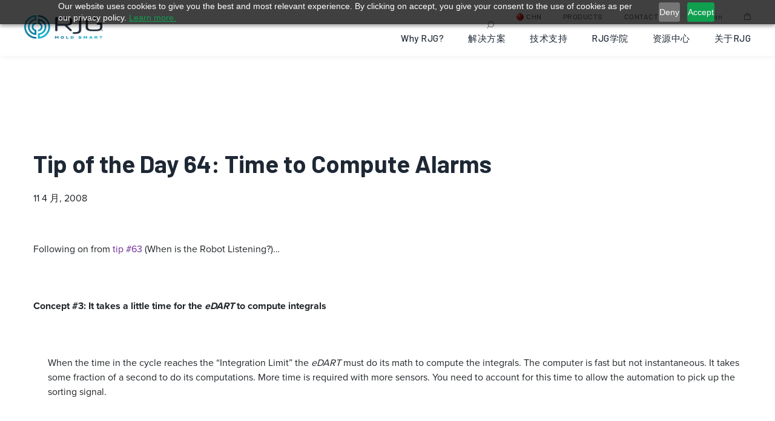

--- FILE ---
content_type: text/html; charset=UTF-8
request_url: https://zh.rjginc.com/tip/time-to-compute-alarms-6/
body_size: 77512
content:
<!DOCTYPE html>
<html lang="zh-CN">
<head>
	<meta charset="UTF-8" />
	<meta name="viewport" content="width=device-width, initial-scale=1" />
<meta name='robots' content='max-image-preview:large' />
<!-- This site has installed PayPal for WooCommerce v4.6.3 - https://www.angelleye.com/product/woocommerce-paypal-plugin/ -->
<link rel="alternate" href="https://zh.rjginc.com/tip/time-to-compute-alarms-6/" hreflang="zh" />
<link rel="alternate" href="https://rjginc.com/tip/time-to-compute-alarms/" hreflang="en" />
<link rel="alternate" href="https://es.rjginc.com/tip/time-to-compute-alarms-2/" hreflang="es" />
<link rel="alternate" href="https://fr.rjginc.com/tip/time-to-compute-alarms-3/" hreflang="fr" />
<link rel="alternate" href="https://de.rjginc.com/tip/time-to-compute-alarms-4/" hreflang="de" />
<link rel="alternate" href="https://it.rjginc.com/tip/time-to-compute-alarms-5/" hreflang="it" />

<!-- Google Tag Manager for WordPress by gtm4wp.com -->
<script data-cfasync="false" data-pagespeed-no-defer>
	var gtm4wp_datalayer_name = "dataLayer";
	var dataLayer = dataLayer || [];
	const gtm4wp_use_sku_instead = 0;
	const gtm4wp_currency = 'USD';
	const gtm4wp_product_per_impression = 0;
	const gtm4wp_clear_ecommerce = false;
	const gtm4wp_datalayer_max_timeout = 2000;
</script>
<!-- End Google Tag Manager for WordPress by gtm4wp.com --><title>Tip of the Day 64: Time to Compute Alarms | RJG, Inc.</title>
<link rel='dns-prefetch' href='//zh.rjginc.com' />
<link rel='dns-prefetch' href='//www.googletagmanager.com' />
<link rel='dns-prefetch' href='//fonts.googleapis.com' />
<link rel='dns-prefetch' href='//use.typekit.net' />
<link rel='dns-prefetch' href='//hcaptcha.com' />
<link rel="alternate" type="application/rss+xml" title="RJG, Inc. &raquo; Feed" href="https://zh.rjginc.com/feed/" />
<link rel="alternate" type="application/rss+xml" title="RJG, Inc. &raquo; 评论 Feed" href="https://zh.rjginc.com/comments/feed/" />
<script type="application/ld+json" class="mwseo-schema">
{
    "@context": "https://schema.org",
    "@type": "Article",
    "headline": "Tip of the Day 64: Time to Compute Alarms",
    "datePublished": "2008-04-11T12:22:42-04:00",
    "dateModified": "2008-04-11T12:22:37-04:00",
    "author": {
        "@type": "Person",
        "name": "RJG Import",
        "url": "https://zh.rjginc.com/author/rjgimport/"
    },
    "publisher": {
        "@type": "Organization",
        "name": "RJG, Inc.",
        "url": "https://rjginc.com",
        "logo": {
            "@type": "ImageObject",
            "url": "https://zh.rjginc.com/wp-content/uploads/2021/10/cropped-group@3x.png"
        }
    },
    "mainEntityOfPage": {
        "@type": "WebPage",
        "@id": "https://zh.rjginc.com/tip/time-to-compute-alarms-6/"
    }
}
</script>
<style id='wp-img-auto-sizes-contain-inline-css'>
img:is([sizes=auto i],[sizes^="auto," i]){contain-intrinsic-size:3000px 1500px}
/*# sourceURL=wp-img-auto-sizes-contain-inline-css */
</style>
<link rel="stylesheet preload" as="style" id="formidable-css" href="https://zh.rjginc.com/wp-content/plugins/formidable/css/formidableforms.css?ver=12211918" media="all"><style id='wp-block-site-logo-inline-css'>
.wp-block-site-logo{box-sizing:border-box;line-height:0}.wp-block-site-logo a{display:inline-block;line-height:0}.wp-block-site-logo.is-default-size img{height:auto;width:120px}.wp-block-site-logo img{height:auto;max-width:100%}.wp-block-site-logo a,.wp-block-site-logo img{border-radius:inherit}.wp-block-site-logo.aligncenter{margin-left:auto;margin-right:auto;text-align:center}:root :where(.wp-block-site-logo.is-style-rounded){border-radius:9999px}
/*# sourceURL=https://zh.rjginc.com/wp-includes/blocks/site-logo/style.min.css */
</style>
<style id='wp-block-group-inline-css'>
.wp-block-group{box-sizing:border-box}:where(.wp-block-group.wp-block-group-is-layout-constrained){position:relative}
/*# sourceURL=https://zh.rjginc.com/wp-includes/blocks/group/style.min.css */
</style>
<style id='wp-block-post-title-inline-css'>
.wp-block-post-title{box-sizing:border-box;word-break:break-word}.wp-block-post-title :where(a){display:inline-block;font-family:inherit;font-size:inherit;font-style:inherit;font-weight:inherit;letter-spacing:inherit;line-height:inherit;text-decoration:inherit}
/*# sourceURL=https://zh.rjginc.com/wp-includes/blocks/post-title/style.min.css */
</style>
<style id='wp-block-post-date-inline-css'>
.wp-block-post-date{box-sizing:border-box}
/*# sourceURL=https://zh.rjginc.com/wp-includes/blocks/post-date/style.min.css */
</style>
<style id='e25m-column-style-inline-css'>
.editor-styles-wrapper .block-editor-inner-blocks .bs-column{position:relative}.editor-styles-wrapper .block-editor-inner-blocks .bs-column.wp-block .bs-column__video-container{z-index:0}

/*# sourceURL=https://zh.rjginc.com/wp-content/plugins/berg/build/block/column/style-index.css */
</style>
<style id='e25m-column-view-style-inline-css'>
.bs-column.bs-column---default .bs-column__video-container{height:100%;position:absolute;width:100%;z-index:-1}.bs-column.bs-column---default .bs-column__video-container video{height:100%;-o-object-fit:cover;object-fit:cover;width:100%}

/*# sourceURL=https://zh.rjginc.com/wp-content/plugins/berg/build/block/column/view.css */
</style>
<style id='e25m-row-style-inline-css'>


/*# sourceURL=https://zh.rjginc.com/wp-content/plugins/berg/build/block/row/style-index.css */
</style>
<style id='e25m-row-view-style-inline-css'>


/*# sourceURL=https://zh.rjginc.com/wp-content/plugins/berg/build/block/row/view.css */
</style>
<style id='e25m-section-style-inline-css'>
.bs-section{background-repeat:no-repeat;background-size:cover;position:relative}.bs-section.bs-section---default .bs-section__image-container{height:100%;position:absolute;width:100%;z-index:-1}.bs-section.bs-section---default .bs-section__image-container img{height:100%;-o-object-fit:cover;object-fit:cover;width:100%}.bs-section__video{bottom:0;height:100%;left:0;margin:auto;position:absolute;right:0;top:0;width:100%}.bs-section__video .video-poster,.bs-section__video video{position:absolute}.bs-section__video .video-poster,.bs-section__video .video-poster img,.bs-section__video video{height:100%;-o-object-fit:cover;object-fit:cover;width:100%}.bs-background img{height:100%;width:100%}

/*# sourceURL=https://zh.rjginc.com/wp-content/plugins/berg/build/block/section/style-index.css */
</style>
<style id='wp-block-heading-inline-css'>
h1:where(.wp-block-heading).has-background,h2:where(.wp-block-heading).has-background,h3:where(.wp-block-heading).has-background,h4:where(.wp-block-heading).has-background,h5:where(.wp-block-heading).has-background,h6:where(.wp-block-heading).has-background{padding:1.25em 2.375em}h1.has-text-align-left[style*=writing-mode]:where([style*=vertical-lr]),h1.has-text-align-right[style*=writing-mode]:where([style*=vertical-rl]),h2.has-text-align-left[style*=writing-mode]:where([style*=vertical-lr]),h2.has-text-align-right[style*=writing-mode]:where([style*=vertical-rl]),h3.has-text-align-left[style*=writing-mode]:where([style*=vertical-lr]),h3.has-text-align-right[style*=writing-mode]:where([style*=vertical-rl]),h4.has-text-align-left[style*=writing-mode]:where([style*=vertical-lr]),h4.has-text-align-right[style*=writing-mode]:where([style*=vertical-rl]),h5.has-text-align-left[style*=writing-mode]:where([style*=vertical-lr]),h5.has-text-align-right[style*=writing-mode]:where([style*=vertical-rl]),h6.has-text-align-left[style*=writing-mode]:where([style*=vertical-lr]),h6.has-text-align-right[style*=writing-mode]:where([style*=vertical-rl]){rotate:180deg}
/*# sourceURL=https://zh.rjginc.com/wp-includes/blocks/heading/style.min.css */
</style>
<style id='wp-block-post-content-inline-css'>
.wp-block-post-content{display:flow-root}
/*# sourceURL=https://zh.rjginc.com/wp-includes/blocks/post-content/style.min.css */
</style>
<link rel="stylesheet preload" as="style" id="rjg-newsletter-signup-form-style-css" href="https://zh.rjginc.com/wp-content/themes/rjginc/blocks/newsletter-signup-form/signup-form.css?ver=1.0.0" media="all"><style id='wp-block-columns-inline-css'>
.wp-block-columns{box-sizing:border-box;display:flex;flex-wrap:wrap!important}@media (min-width:782px){.wp-block-columns{flex-wrap:nowrap!important}}.wp-block-columns{align-items:normal!important}.wp-block-columns.are-vertically-aligned-top{align-items:flex-start}.wp-block-columns.are-vertically-aligned-center{align-items:center}.wp-block-columns.are-vertically-aligned-bottom{align-items:flex-end}@media (max-width:781px){.wp-block-columns:not(.is-not-stacked-on-mobile)>.wp-block-column{flex-basis:100%!important}}@media (min-width:782px){.wp-block-columns:not(.is-not-stacked-on-mobile)>.wp-block-column{flex-basis:0;flex-grow:1}.wp-block-columns:not(.is-not-stacked-on-mobile)>.wp-block-column[style*=flex-basis]{flex-grow:0}}.wp-block-columns.is-not-stacked-on-mobile{flex-wrap:nowrap!important}.wp-block-columns.is-not-stacked-on-mobile>.wp-block-column{flex-basis:0;flex-grow:1}.wp-block-columns.is-not-stacked-on-mobile>.wp-block-column[style*=flex-basis]{flex-grow:0}:where(.wp-block-columns){margin-bottom:1.75em}:where(.wp-block-columns.has-background){padding:1.25em 2.375em}.wp-block-column{flex-grow:1;min-width:0;overflow-wrap:break-word;word-break:break-word}.wp-block-column.is-vertically-aligned-top{align-self:flex-start}.wp-block-column.is-vertically-aligned-center{align-self:center}.wp-block-column.is-vertically-aligned-bottom{align-self:flex-end}.wp-block-column.is-vertically-aligned-stretch{align-self:stretch}.wp-block-column.is-vertically-aligned-bottom,.wp-block-column.is-vertically-aligned-center,.wp-block-column.is-vertically-aligned-top{width:100%}
/*# sourceURL=https://zh.rjginc.com/wp-includes/blocks/columns/style.min.css */
</style>
<style id='wp-block-image-inline-css'>
.wp-block-image>a,.wp-block-image>figure>a{display:inline-block}.wp-block-image img{box-sizing:border-box;height:auto;max-width:100%;vertical-align:bottom}@media not (prefers-reduced-motion){.wp-block-image img.hide{visibility:hidden}.wp-block-image img.show{animation:show-content-image .4s}}.wp-block-image[style*=border-radius] img,.wp-block-image[style*=border-radius]>a{border-radius:inherit}.wp-block-image.has-custom-border img{box-sizing:border-box}.wp-block-image.aligncenter{text-align:center}.wp-block-image.alignfull>a,.wp-block-image.alignwide>a{width:100%}.wp-block-image.alignfull img,.wp-block-image.alignwide img{height:auto;width:100%}.wp-block-image .aligncenter,.wp-block-image .alignleft,.wp-block-image .alignright,.wp-block-image.aligncenter,.wp-block-image.alignleft,.wp-block-image.alignright{display:table}.wp-block-image .aligncenter>figcaption,.wp-block-image .alignleft>figcaption,.wp-block-image .alignright>figcaption,.wp-block-image.aligncenter>figcaption,.wp-block-image.alignleft>figcaption,.wp-block-image.alignright>figcaption{caption-side:bottom;display:table-caption}.wp-block-image .alignleft{float:left;margin:.5em 1em .5em 0}.wp-block-image .alignright{float:right;margin:.5em 0 .5em 1em}.wp-block-image .aligncenter{margin-left:auto;margin-right:auto}.wp-block-image :where(figcaption){margin-bottom:1em;margin-top:.5em}.wp-block-image.is-style-circle-mask img{border-radius:9999px}@supports ((-webkit-mask-image:none) or (mask-image:none)) or (-webkit-mask-image:none){.wp-block-image.is-style-circle-mask img{border-radius:0;-webkit-mask-image:url('data:image/svg+xml;utf8,<svg viewBox="0 0 100 100" xmlns="http://www.w3.org/2000/svg"><circle cx="50" cy="50" r="50"/></svg>');mask-image:url('data:image/svg+xml;utf8,<svg viewBox="0 0 100 100" xmlns="http://www.w3.org/2000/svg"><circle cx="50" cy="50" r="50"/></svg>');mask-mode:alpha;-webkit-mask-position:center;mask-position:center;-webkit-mask-repeat:no-repeat;mask-repeat:no-repeat;-webkit-mask-size:contain;mask-size:contain}}:root :where(.wp-block-image.is-style-rounded img,.wp-block-image .is-style-rounded img){border-radius:9999px}.wp-block-image figure{margin:0}.wp-lightbox-container{display:flex;flex-direction:column;position:relative}.wp-lightbox-container img{cursor:zoom-in}.wp-lightbox-container img:hover+button{opacity:1}.wp-lightbox-container button{align-items:center;backdrop-filter:blur(16px) saturate(180%);background-color:#5a5a5a40;border:none;border-radius:4px;cursor:zoom-in;display:flex;height:20px;justify-content:center;opacity:0;padding:0;position:absolute;right:16px;text-align:center;top:16px;width:20px;z-index:100}@media not (prefers-reduced-motion){.wp-lightbox-container button{transition:opacity .2s ease}}.wp-lightbox-container button:focus-visible{outline:3px auto #5a5a5a40;outline:3px auto -webkit-focus-ring-color;outline-offset:3px}.wp-lightbox-container button:hover{cursor:pointer;opacity:1}.wp-lightbox-container button:focus{opacity:1}.wp-lightbox-container button:focus,.wp-lightbox-container button:hover,.wp-lightbox-container button:not(:hover):not(:active):not(.has-background){background-color:#5a5a5a40;border:none}.wp-lightbox-overlay{box-sizing:border-box;cursor:zoom-out;height:100vh;left:0;overflow:hidden;position:fixed;top:0;visibility:hidden;width:100%;z-index:100000}.wp-lightbox-overlay .close-button{align-items:center;cursor:pointer;display:flex;justify-content:center;min-height:40px;min-width:40px;padding:0;position:absolute;right:calc(env(safe-area-inset-right) + 16px);top:calc(env(safe-area-inset-top) + 16px);z-index:5000000}.wp-lightbox-overlay .close-button:focus,.wp-lightbox-overlay .close-button:hover,.wp-lightbox-overlay .close-button:not(:hover):not(:active):not(.has-background){background:none;border:none}.wp-lightbox-overlay .lightbox-image-container{height:var(--wp--lightbox-container-height);left:50%;overflow:hidden;position:absolute;top:50%;transform:translate(-50%,-50%);transform-origin:top left;width:var(--wp--lightbox-container-width);z-index:9999999999}.wp-lightbox-overlay .wp-block-image{align-items:center;box-sizing:border-box;display:flex;height:100%;justify-content:center;margin:0;position:relative;transform-origin:0 0;width:100%;z-index:3000000}.wp-lightbox-overlay .wp-block-image img{height:var(--wp--lightbox-image-height);min-height:var(--wp--lightbox-image-height);min-width:var(--wp--lightbox-image-width);width:var(--wp--lightbox-image-width)}.wp-lightbox-overlay .wp-block-image figcaption{display:none}.wp-lightbox-overlay button{background:none;border:none}.wp-lightbox-overlay .scrim{background-color:#fff;height:100%;opacity:.9;position:absolute;width:100%;z-index:2000000}.wp-lightbox-overlay.active{visibility:visible}@media not (prefers-reduced-motion){.wp-lightbox-overlay.active{animation:turn-on-visibility .25s both}.wp-lightbox-overlay.active img{animation:turn-on-visibility .35s both}.wp-lightbox-overlay.show-closing-animation:not(.active){animation:turn-off-visibility .35s both}.wp-lightbox-overlay.show-closing-animation:not(.active) img{animation:turn-off-visibility .25s both}.wp-lightbox-overlay.zoom.active{animation:none;opacity:1;visibility:visible}.wp-lightbox-overlay.zoom.active .lightbox-image-container{animation:lightbox-zoom-in .4s}.wp-lightbox-overlay.zoom.active .lightbox-image-container img{animation:none}.wp-lightbox-overlay.zoom.active .scrim{animation:turn-on-visibility .4s forwards}.wp-lightbox-overlay.zoom.show-closing-animation:not(.active){animation:none}.wp-lightbox-overlay.zoom.show-closing-animation:not(.active) .lightbox-image-container{animation:lightbox-zoom-out .4s}.wp-lightbox-overlay.zoom.show-closing-animation:not(.active) .lightbox-image-container img{animation:none}.wp-lightbox-overlay.zoom.show-closing-animation:not(.active) .scrim{animation:turn-off-visibility .4s forwards}}@keyframes show-content-image{0%{visibility:hidden}99%{visibility:hidden}to{visibility:visible}}@keyframes turn-on-visibility{0%{opacity:0}to{opacity:1}}@keyframes turn-off-visibility{0%{opacity:1;visibility:visible}99%{opacity:0;visibility:visible}to{opacity:0;visibility:hidden}}@keyframes lightbox-zoom-in{0%{transform:translate(calc((-100vw + var(--wp--lightbox-scrollbar-width))/2 + var(--wp--lightbox-initial-left-position)),calc(-50vh + var(--wp--lightbox-initial-top-position))) scale(var(--wp--lightbox-scale))}to{transform:translate(-50%,-50%) scale(1)}}@keyframes lightbox-zoom-out{0%{transform:translate(-50%,-50%) scale(1);visibility:visible}99%{visibility:visible}to{transform:translate(calc((-100vw + var(--wp--lightbox-scrollbar-width))/2 + var(--wp--lightbox-initial-left-position)),calc(-50vh + var(--wp--lightbox-initial-top-position))) scale(var(--wp--lightbox-scale));visibility:hidden}}
/*# sourceURL=https://zh.rjginc.com/wp-includes/blocks/image/style.min.css */
</style>
<style id='wp-block-paragraph-inline-css'>
.is-small-text{font-size:.875em}.is-regular-text{font-size:1em}.is-large-text{font-size:2.25em}.is-larger-text{font-size:3em}.has-drop-cap:not(:focus):first-letter{float:left;font-size:8.4em;font-style:normal;font-weight:100;line-height:.68;margin:.05em .1em 0 0;text-transform:uppercase}body.rtl .has-drop-cap:not(:focus):first-letter{float:none;margin-left:.1em}p.has-drop-cap.has-background{overflow:hidden}:root :where(p.has-background){padding:1.25em 2.375em}:where(p.has-text-color:not(.has-link-color)) a{color:inherit}p.has-text-align-left[style*="writing-mode:vertical-lr"],p.has-text-align-right[style*="writing-mode:vertical-rl"]{rotate:180deg}
/*# sourceURL=https://zh.rjginc.com/wp-includes/blocks/paragraph/style.min.css */
</style>
<style id='wp-block-navigation-link-inline-css'>
.wp-block-navigation .wp-block-navigation-item__label{overflow-wrap:break-word}.wp-block-navigation .wp-block-navigation-item__description{display:none}.link-ui-tools{outline:1px solid #f0f0f0;padding:8px}.link-ui-block-inserter{padding-top:8px}.link-ui-block-inserter__back{margin-left:8px;text-transform:uppercase}
/*# sourceURL=https://zh.rjginc.com/wp-includes/blocks/navigation-link/style.min.css */
</style>
<link rel="stylesheet preload" as="style" id="wp-block-navigation-css" href="https://zh.rjginc.com/wp-includes/blocks/navigation/style.min.css?ver=6.9" media="all"><style id='wp-block-social-links-inline-css'>
.wp-block-social-links{background:none;box-sizing:border-box;margin-left:0;padding-left:0;padding-right:0;text-indent:0}.wp-block-social-links .wp-social-link a,.wp-block-social-links .wp-social-link a:hover{border-bottom:0;box-shadow:none;text-decoration:none}.wp-block-social-links .wp-social-link svg{height:1em;width:1em}.wp-block-social-links .wp-social-link span:not(.screen-reader-text){font-size:.65em;margin-left:.5em;margin-right:.5em}.wp-block-social-links.has-small-icon-size{font-size:16px}.wp-block-social-links,.wp-block-social-links.has-normal-icon-size{font-size:24px}.wp-block-social-links.has-large-icon-size{font-size:36px}.wp-block-social-links.has-huge-icon-size{font-size:48px}.wp-block-social-links.aligncenter{display:flex;justify-content:center}.wp-block-social-links.alignright{justify-content:flex-end}.wp-block-social-link{border-radius:9999px;display:block}@media not (prefers-reduced-motion){.wp-block-social-link{transition:transform .1s ease}}.wp-block-social-link{height:auto}.wp-block-social-link a{align-items:center;display:flex;line-height:0}.wp-block-social-link:hover{transform:scale(1.1)}.wp-block-social-links .wp-block-social-link.wp-social-link{display:inline-block;margin:0;padding:0}.wp-block-social-links .wp-block-social-link.wp-social-link .wp-block-social-link-anchor,.wp-block-social-links .wp-block-social-link.wp-social-link .wp-block-social-link-anchor svg,.wp-block-social-links .wp-block-social-link.wp-social-link .wp-block-social-link-anchor:active,.wp-block-social-links .wp-block-social-link.wp-social-link .wp-block-social-link-anchor:hover,.wp-block-social-links .wp-block-social-link.wp-social-link .wp-block-social-link-anchor:visited{color:currentColor;fill:currentColor}:where(.wp-block-social-links:not(.is-style-logos-only)) .wp-social-link{background-color:#f0f0f0;color:#444}:where(.wp-block-social-links:not(.is-style-logos-only)) .wp-social-link-amazon{background-color:#f90;color:#fff}:where(.wp-block-social-links:not(.is-style-logos-only)) .wp-social-link-bandcamp{background-color:#1ea0c3;color:#fff}:where(.wp-block-social-links:not(.is-style-logos-only)) .wp-social-link-behance{background-color:#0757fe;color:#fff}:where(.wp-block-social-links:not(.is-style-logos-only)) .wp-social-link-bluesky{background-color:#0a7aff;color:#fff}:where(.wp-block-social-links:not(.is-style-logos-only)) .wp-social-link-codepen{background-color:#1e1f26;color:#fff}:where(.wp-block-social-links:not(.is-style-logos-only)) .wp-social-link-deviantart{background-color:#02e49b;color:#fff}:where(.wp-block-social-links:not(.is-style-logos-only)) .wp-social-link-discord{background-color:#5865f2;color:#fff}:where(.wp-block-social-links:not(.is-style-logos-only)) .wp-social-link-dribbble{background-color:#e94c89;color:#fff}:where(.wp-block-social-links:not(.is-style-logos-only)) .wp-social-link-dropbox{background-color:#4280ff;color:#fff}:where(.wp-block-social-links:not(.is-style-logos-only)) .wp-social-link-etsy{background-color:#f45800;color:#fff}:where(.wp-block-social-links:not(.is-style-logos-only)) .wp-social-link-facebook{background-color:#0866ff;color:#fff}:where(.wp-block-social-links:not(.is-style-logos-only)) .wp-social-link-fivehundredpx{background-color:#000;color:#fff}:where(.wp-block-social-links:not(.is-style-logos-only)) .wp-social-link-flickr{background-color:#0461dd;color:#fff}:where(.wp-block-social-links:not(.is-style-logos-only)) .wp-social-link-foursquare{background-color:#e65678;color:#fff}:where(.wp-block-social-links:not(.is-style-logos-only)) .wp-social-link-github{background-color:#24292d;color:#fff}:where(.wp-block-social-links:not(.is-style-logos-only)) .wp-social-link-goodreads{background-color:#eceadd;color:#382110}:where(.wp-block-social-links:not(.is-style-logos-only)) .wp-social-link-google{background-color:#ea4434;color:#fff}:where(.wp-block-social-links:not(.is-style-logos-only)) .wp-social-link-gravatar{background-color:#1d4fc4;color:#fff}:where(.wp-block-social-links:not(.is-style-logos-only)) .wp-social-link-instagram{background-color:#f00075;color:#fff}:where(.wp-block-social-links:not(.is-style-logos-only)) .wp-social-link-lastfm{background-color:#e21b24;color:#fff}:where(.wp-block-social-links:not(.is-style-logos-only)) .wp-social-link-linkedin{background-color:#0d66c2;color:#fff}:where(.wp-block-social-links:not(.is-style-logos-only)) .wp-social-link-mastodon{background-color:#3288d4;color:#fff}:where(.wp-block-social-links:not(.is-style-logos-only)) .wp-social-link-medium{background-color:#000;color:#fff}:where(.wp-block-social-links:not(.is-style-logos-only)) .wp-social-link-meetup{background-color:#f6405f;color:#fff}:where(.wp-block-social-links:not(.is-style-logos-only)) .wp-social-link-patreon{background-color:#000;color:#fff}:where(.wp-block-social-links:not(.is-style-logos-only)) .wp-social-link-pinterest{background-color:#e60122;color:#fff}:where(.wp-block-social-links:not(.is-style-logos-only)) .wp-social-link-pocket{background-color:#ef4155;color:#fff}:where(.wp-block-social-links:not(.is-style-logos-only)) .wp-social-link-reddit{background-color:#ff4500;color:#fff}:where(.wp-block-social-links:not(.is-style-logos-only)) .wp-social-link-skype{background-color:#0478d7;color:#fff}:where(.wp-block-social-links:not(.is-style-logos-only)) .wp-social-link-snapchat{background-color:#fefc00;color:#fff;stroke:#000}:where(.wp-block-social-links:not(.is-style-logos-only)) .wp-social-link-soundcloud{background-color:#ff5600;color:#fff}:where(.wp-block-social-links:not(.is-style-logos-only)) .wp-social-link-spotify{background-color:#1bd760;color:#fff}:where(.wp-block-social-links:not(.is-style-logos-only)) .wp-social-link-telegram{background-color:#2aabee;color:#fff}:where(.wp-block-social-links:not(.is-style-logos-only)) .wp-social-link-threads{background-color:#000;color:#fff}:where(.wp-block-social-links:not(.is-style-logos-only)) .wp-social-link-tiktok{background-color:#000;color:#fff}:where(.wp-block-social-links:not(.is-style-logos-only)) .wp-social-link-tumblr{background-color:#011835;color:#fff}:where(.wp-block-social-links:not(.is-style-logos-only)) .wp-social-link-twitch{background-color:#6440a4;color:#fff}:where(.wp-block-social-links:not(.is-style-logos-only)) .wp-social-link-twitter{background-color:#1da1f2;color:#fff}:where(.wp-block-social-links:not(.is-style-logos-only)) .wp-social-link-vimeo{background-color:#1eb7ea;color:#fff}:where(.wp-block-social-links:not(.is-style-logos-only)) .wp-social-link-vk{background-color:#4680c2;color:#fff}:where(.wp-block-social-links:not(.is-style-logos-only)) .wp-social-link-wordpress{background-color:#3499cd;color:#fff}:where(.wp-block-social-links:not(.is-style-logos-only)) .wp-social-link-whatsapp{background-color:#25d366;color:#fff}:where(.wp-block-social-links:not(.is-style-logos-only)) .wp-social-link-x{background-color:#000;color:#fff}:where(.wp-block-social-links:not(.is-style-logos-only)) .wp-social-link-yelp{background-color:#d32422;color:#fff}:where(.wp-block-social-links:not(.is-style-logos-only)) .wp-social-link-youtube{background-color:red;color:#fff}:where(.wp-block-social-links.is-style-logos-only) .wp-social-link{background:none}:where(.wp-block-social-links.is-style-logos-only) .wp-social-link svg{height:1.25em;width:1.25em}:where(.wp-block-social-links.is-style-logos-only) .wp-social-link-amazon{color:#f90}:where(.wp-block-social-links.is-style-logos-only) .wp-social-link-bandcamp{color:#1ea0c3}:where(.wp-block-social-links.is-style-logos-only) .wp-social-link-behance{color:#0757fe}:where(.wp-block-social-links.is-style-logos-only) .wp-social-link-bluesky{color:#0a7aff}:where(.wp-block-social-links.is-style-logos-only) .wp-social-link-codepen{color:#1e1f26}:where(.wp-block-social-links.is-style-logos-only) .wp-social-link-deviantart{color:#02e49b}:where(.wp-block-social-links.is-style-logos-only) .wp-social-link-discord{color:#5865f2}:where(.wp-block-social-links.is-style-logos-only) .wp-social-link-dribbble{color:#e94c89}:where(.wp-block-social-links.is-style-logos-only) .wp-social-link-dropbox{color:#4280ff}:where(.wp-block-social-links.is-style-logos-only) .wp-social-link-etsy{color:#f45800}:where(.wp-block-social-links.is-style-logos-only) .wp-social-link-facebook{color:#0866ff}:where(.wp-block-social-links.is-style-logos-only) .wp-social-link-fivehundredpx{color:#000}:where(.wp-block-social-links.is-style-logos-only) .wp-social-link-flickr{color:#0461dd}:where(.wp-block-social-links.is-style-logos-only) .wp-social-link-foursquare{color:#e65678}:where(.wp-block-social-links.is-style-logos-only) .wp-social-link-github{color:#24292d}:where(.wp-block-social-links.is-style-logos-only) .wp-social-link-goodreads{color:#382110}:where(.wp-block-social-links.is-style-logos-only) .wp-social-link-google{color:#ea4434}:where(.wp-block-social-links.is-style-logos-only) .wp-social-link-gravatar{color:#1d4fc4}:where(.wp-block-social-links.is-style-logos-only) .wp-social-link-instagram{color:#f00075}:where(.wp-block-social-links.is-style-logos-only) .wp-social-link-lastfm{color:#e21b24}:where(.wp-block-social-links.is-style-logos-only) .wp-social-link-linkedin{color:#0d66c2}:where(.wp-block-social-links.is-style-logos-only) .wp-social-link-mastodon{color:#3288d4}:where(.wp-block-social-links.is-style-logos-only) .wp-social-link-medium{color:#000}:where(.wp-block-social-links.is-style-logos-only) .wp-social-link-meetup{color:#f6405f}:where(.wp-block-social-links.is-style-logos-only) .wp-social-link-patreon{color:#000}:where(.wp-block-social-links.is-style-logos-only) .wp-social-link-pinterest{color:#e60122}:where(.wp-block-social-links.is-style-logos-only) .wp-social-link-pocket{color:#ef4155}:where(.wp-block-social-links.is-style-logos-only) .wp-social-link-reddit{color:#ff4500}:where(.wp-block-social-links.is-style-logos-only) .wp-social-link-skype{color:#0478d7}:where(.wp-block-social-links.is-style-logos-only) .wp-social-link-snapchat{color:#fff;stroke:#000}:where(.wp-block-social-links.is-style-logos-only) .wp-social-link-soundcloud{color:#ff5600}:where(.wp-block-social-links.is-style-logos-only) .wp-social-link-spotify{color:#1bd760}:where(.wp-block-social-links.is-style-logos-only) .wp-social-link-telegram{color:#2aabee}:where(.wp-block-social-links.is-style-logos-only) .wp-social-link-threads{color:#000}:where(.wp-block-social-links.is-style-logos-only) .wp-social-link-tiktok{color:#000}:where(.wp-block-social-links.is-style-logos-only) .wp-social-link-tumblr{color:#011835}:where(.wp-block-social-links.is-style-logos-only) .wp-social-link-twitch{color:#6440a4}:where(.wp-block-social-links.is-style-logos-only) .wp-social-link-twitter{color:#1da1f2}:where(.wp-block-social-links.is-style-logos-only) .wp-social-link-vimeo{color:#1eb7ea}:where(.wp-block-social-links.is-style-logos-only) .wp-social-link-vk{color:#4680c2}:where(.wp-block-social-links.is-style-logos-only) .wp-social-link-whatsapp{color:#25d366}:where(.wp-block-social-links.is-style-logos-only) .wp-social-link-wordpress{color:#3499cd}:where(.wp-block-social-links.is-style-logos-only) .wp-social-link-x{color:#000}:where(.wp-block-social-links.is-style-logos-only) .wp-social-link-yelp{color:#d32422}:where(.wp-block-social-links.is-style-logos-only) .wp-social-link-youtube{color:red}.wp-block-social-links.is-style-pill-shape .wp-social-link{width:auto}:root :where(.wp-block-social-links .wp-social-link a){padding:.25em}:root :where(.wp-block-social-links.is-style-logos-only .wp-social-link a){padding:0}:root :where(.wp-block-social-links.is-style-pill-shape .wp-social-link a){padding-left:.6666666667em;padding-right:.6666666667em}.wp-block-social-links:not(.has-icon-color):not(.has-icon-background-color) .wp-social-link-snapchat .wp-block-social-link-label{color:#000}
/*# sourceURL=https://zh.rjginc.com/wp-includes/blocks/social-links/style.min.css */
</style>
<style id='wp-block-library-inline-css'>
:root{--wp-block-synced-color:#7a00df;--wp-block-synced-color--rgb:122,0,223;--wp-bound-block-color:var(--wp-block-synced-color);--wp-editor-canvas-background:#ddd;--wp-admin-theme-color:#007cba;--wp-admin-theme-color--rgb:0,124,186;--wp-admin-theme-color-darker-10:#006ba1;--wp-admin-theme-color-darker-10--rgb:0,107,160.5;--wp-admin-theme-color-darker-20:#005a87;--wp-admin-theme-color-darker-20--rgb:0,90,135;--wp-admin-border-width-focus:2px}@media (min-resolution:192dpi){:root{--wp-admin-border-width-focus:1.5px}}.wp-element-button{cursor:pointer}:root .has-very-light-gray-background-color{background-color:#eee}:root .has-very-dark-gray-background-color{background-color:#313131}:root .has-very-light-gray-color{color:#eee}:root .has-very-dark-gray-color{color:#313131}:root .has-vivid-green-cyan-to-vivid-cyan-blue-gradient-background{background:linear-gradient(135deg,#00d084,#0693e3)}:root .has-purple-crush-gradient-background{background:linear-gradient(135deg,#34e2e4,#4721fb 50%,#ab1dfe)}:root .has-hazy-dawn-gradient-background{background:linear-gradient(135deg,#faaca8,#dad0ec)}:root .has-subdued-olive-gradient-background{background:linear-gradient(135deg,#fafae1,#67a671)}:root .has-atomic-cream-gradient-background{background:linear-gradient(135deg,#fdd79a,#004a59)}:root .has-nightshade-gradient-background{background:linear-gradient(135deg,#330968,#31cdcf)}:root .has-midnight-gradient-background{background:linear-gradient(135deg,#020381,#2874fc)}:root{--wp--preset--font-size--normal:16px;--wp--preset--font-size--huge:42px}.has-regular-font-size{font-size:1em}.has-larger-font-size{font-size:2.625em}.has-normal-font-size{font-size:var(--wp--preset--font-size--normal)}.has-huge-font-size{font-size:var(--wp--preset--font-size--huge)}.has-text-align-center{text-align:center}.has-text-align-left{text-align:left}.has-text-align-right{text-align:right}.has-fit-text{white-space:nowrap!important}#end-resizable-editor-section{display:none}.aligncenter{clear:both}.items-justified-left{justify-content:flex-start}.items-justified-center{justify-content:center}.items-justified-right{justify-content:flex-end}.items-justified-space-between{justify-content:space-between}.screen-reader-text{border:0;clip-path:inset(50%);height:1px;margin:-1px;overflow:hidden;padding:0;position:absolute;width:1px;word-wrap:normal!important}.screen-reader-text:focus{background-color:#ddd;clip-path:none;color:#444;display:block;font-size:1em;height:auto;left:5px;line-height:normal;padding:15px 23px 14px;text-decoration:none;top:5px;width:auto;z-index:100000}html :where(.has-border-color){border-style:solid}html :where([style*=border-top-color]){border-top-style:solid}html :where([style*=border-right-color]){border-right-style:solid}html :where([style*=border-bottom-color]){border-bottom-style:solid}html :where([style*=border-left-color]){border-left-style:solid}html :where([style*=border-width]){border-style:solid}html :where([style*=border-top-width]){border-top-style:solid}html :where([style*=border-right-width]){border-right-style:solid}html :where([style*=border-bottom-width]){border-bottom-style:solid}html :where([style*=border-left-width]){border-left-style:solid}html :where(img[class*=wp-image-]){height:auto;max-width:100%}:where(figure){margin:0 0 1em}html :where(.is-position-sticky){--wp-admin--admin-bar--position-offset:var(--wp-admin--admin-bar--height,0px)}@media screen and (max-width:600px){html :where(.is-position-sticky){--wp-admin--admin-bar--position-offset:0px}}
/*# sourceURL=/wp-includes/css/dist/block-library/common.min.css */
</style>
<link rel="stylesheet preload" as="style" id="wp-components-css" href="https://zh.rjginc.com/wp-includes/css/dist/components/style.min.css?ver=6.9" media="all"><link rel="stylesheet preload" as="style" id="wp-preferences-css" href="https://zh.rjginc.com/wp-includes/css/dist/preferences/style.min.css?ver=6.9" media="all"><link rel="stylesheet preload" as="style" id="wp-block-editor-css" href="https://zh.rjginc.com/wp-includes/css/dist/block-editor/style.min.css?ver=6.9" media="all"><link rel="stylesheet preload" as="style" id="wp-reusable-blocks-css" href="https://zh.rjginc.com/wp-includes/css/dist/reusable-blocks/style.min.css?ver=6.9" media="all"><link rel="stylesheet preload" as="style" id="wp-patterns-css" href="https://zh.rjginc.com/wp-includes/css/dist/patterns/style.min.css?ver=6.9" media="all"><link rel="stylesheet preload" as="style" id="wp-editor-css" href="https://zh.rjginc.com/wp-includes/css/dist/editor/style.min.css?ver=6.9" media="all"><link rel="stylesheet preload" as="style" id="ht-formatting-blocks-modules-styles-css" href="https://zh.rjginc.com/wp-content/plugins/ht-knowledge-base/formatting-blocks/dist/css/ht-formatting-blocks-modules-styles.css?ver=3.18.0" media="all"><style id='global-styles-inline-css'>
:root{--wp--preset--aspect-ratio--square: 1;--wp--preset--aspect-ratio--4-3: 4/3;--wp--preset--aspect-ratio--3-4: 3/4;--wp--preset--aspect-ratio--3-2: 3/2;--wp--preset--aspect-ratio--2-3: 2/3;--wp--preset--aspect-ratio--16-9: 16/9;--wp--preset--aspect-ratio--9-16: 9/16;--wp--preset--color--black: #000000;--wp--preset--color--cyan-bluish-gray: #abb8c3;--wp--preset--color--white: #ffffff;--wp--preset--color--pale-pink: #f78da7;--wp--preset--color--vivid-red: #cf2e2e;--wp--preset--color--luminous-vivid-orange: #ff6900;--wp--preset--color--luminous-vivid-amber: #fcb900;--wp--preset--color--light-green-cyan: #7bdcb5;--wp--preset--color--vivid-green-cyan: #00d084;--wp--preset--color--pale-cyan-blue: #8ed1fc;--wp--preset--color--vivid-cyan-blue: #0693e3;--wp--preset--color--vivid-purple: #9b51e0;--wp--preset--color--aquamarine: #00d0a6;--wp--preset--color--dark: #1e2835;--wp--preset--color--dark-two: #161e29;--wp--preset--color--battleship-grey: #6d737b;--wp--preset--color--warm-purple: #6f2e98;--wp--preset--color--teal-blue: #008e99;--wp--preset--color--mid-green: #55b247;--wp--preset--color--eggplant: #290f3c;--wp--preset--color--dark-green-blue: #124239;--wp--preset--color--dark-grey: #313232;--wp--preset--color--lavender: #b39ce9;--wp--preset--color--pale-grey: #f3f7f6;--wp--preset--color--oslo-grey: #7f898f;--wp--preset--color--green-blue: #00b18e;--wp--preset--color--darkish-purple: #511875;--wp--preset--color--neon-blue: #00d4ff;--wp--preset--color--light-grey: #f2f2ff;--wp--preset--color--cool-grey: #aabcb8;--wp--preset--color--white-grey: #d8d8d8;--wp--preset--color--catalina-blue: #1c355e;--wp--preset--color--peacock-blue: #00678f;--wp--preset--color--kingfisher-daisy: #63377f;--wp--preset--color--affair: #724391;--wp--preset--color--purple: #6c2a94;--wp--preset--color--silver: #ccd9d6;--wp--preset--color--black-russian: #040714;--wp--preset--color--blackcurrant: #07040a;--wp--preset--color--cyprus: #023638;--wp--preset--color--error-color: #B94A48;--wp--preset--gradient--vivid-cyan-blue-to-vivid-purple: linear-gradient(135deg,rgb(6,147,227) 0%,rgb(155,81,224) 100%);--wp--preset--gradient--light-green-cyan-to-vivid-green-cyan: linear-gradient(135deg,rgb(122,220,180) 0%,rgb(0,208,130) 100%);--wp--preset--gradient--luminous-vivid-amber-to-luminous-vivid-orange: linear-gradient(135deg,rgb(252,185,0) 0%,rgb(255,105,0) 100%);--wp--preset--gradient--luminous-vivid-orange-to-vivid-red: linear-gradient(135deg,rgb(255,105,0) 0%,rgb(207,46,46) 100%);--wp--preset--gradient--very-light-gray-to-cyan-bluish-gray: linear-gradient(135deg,rgb(238,238,238) 0%,rgb(169,184,195) 100%);--wp--preset--gradient--cool-to-warm-spectrum: linear-gradient(135deg,rgb(74,234,220) 0%,rgb(151,120,209) 20%,rgb(207,42,186) 40%,rgb(238,44,130) 60%,rgb(251,105,98) 80%,rgb(254,248,76) 100%);--wp--preset--gradient--blush-light-purple: linear-gradient(135deg,rgb(255,206,236) 0%,rgb(152,150,240) 100%);--wp--preset--gradient--blush-bordeaux: linear-gradient(135deg,rgb(254,205,165) 0%,rgb(254,45,45) 50%,rgb(107,0,62) 100%);--wp--preset--gradient--luminous-dusk: linear-gradient(135deg,rgb(255,203,112) 0%,rgb(199,81,192) 50%,rgb(65,88,208) 100%);--wp--preset--gradient--pale-ocean: linear-gradient(135deg,rgb(255,245,203) 0%,rgb(182,227,212) 50%,rgb(51,167,181) 100%);--wp--preset--gradient--electric-grass: linear-gradient(135deg,rgb(202,248,128) 0%,rgb(113,206,126) 100%);--wp--preset--gradient--midnight: linear-gradient(135deg,rgb(2,3,129) 0%,rgb(40,116,252) 100%);--wp--preset--font-size--small: 13px;--wp--preset--font-size--medium: 20px;--wp--preset--font-size--large: 36px;--wp--preset--font-size--x-large: 42px;--wp--preset--font-family--barlow: 'Barlow', sans-serif;--wp--preset--font-family--proxima-nova: 'proxima-nova', sans-serif;--wp--preset--spacing--20: 0.44rem;--wp--preset--spacing--30: 0.67rem;--wp--preset--spacing--40: 1rem;--wp--preset--spacing--50: 1.5rem;--wp--preset--spacing--60: 2.25rem;--wp--preset--spacing--70: 3.38rem;--wp--preset--spacing--80: 5.06rem;--wp--preset--shadow--natural: 6px 6px 9px rgba(0, 0, 0, 0.2);--wp--preset--shadow--deep: 12px 12px 50px rgba(0, 0, 0, 0.4);--wp--preset--shadow--sharp: 6px 6px 0px rgba(0, 0, 0, 0.2);--wp--preset--shadow--outlined: 6px 6px 0px -3px rgb(255, 255, 255), 6px 6px rgb(0, 0, 0);--wp--preset--shadow--crisp: 6px 6px 0px rgb(0, 0, 0);}:root { --wp--style--global--content-size: 1170px;--wp--style--global--wide-size: 1440px; }:where(body) { margin: 0; }.wp-site-blocks > .alignleft { float: left; margin-right: 2em; }.wp-site-blocks > .alignright { float: right; margin-left: 2em; }.wp-site-blocks > .aligncenter { justify-content: center; margin-left: auto; margin-right: auto; }:where(.wp-site-blocks) > * { margin-block-start: 24px; margin-block-end: 0; }:where(.wp-site-blocks) > :first-child { margin-block-start: 0; }:where(.wp-site-blocks) > :last-child { margin-block-end: 0; }:root { --wp--style--block-gap: 24px; }:root :where(.is-layout-flow) > :first-child{margin-block-start: 0;}:root :where(.is-layout-flow) > :last-child{margin-block-end: 0;}:root :where(.is-layout-flow) > *{margin-block-start: 24px;margin-block-end: 0;}:root :where(.is-layout-constrained) > :first-child{margin-block-start: 0;}:root :where(.is-layout-constrained) > :last-child{margin-block-end: 0;}:root :where(.is-layout-constrained) > *{margin-block-start: 24px;margin-block-end: 0;}:root :where(.is-layout-flex){gap: 24px;}:root :where(.is-layout-grid){gap: 24px;}.is-layout-flow > .alignleft{float: left;margin-inline-start: 0;margin-inline-end: 2em;}.is-layout-flow > .alignright{float: right;margin-inline-start: 2em;margin-inline-end: 0;}.is-layout-flow > .aligncenter{margin-left: auto !important;margin-right: auto !important;}.is-layout-constrained > .alignleft{float: left;margin-inline-start: 0;margin-inline-end: 2em;}.is-layout-constrained > .alignright{float: right;margin-inline-start: 2em;margin-inline-end: 0;}.is-layout-constrained > .aligncenter{margin-left: auto !important;margin-right: auto !important;}.is-layout-constrained > :where(:not(.alignleft):not(.alignright):not(.alignfull)){max-width: var(--wp--style--global--content-size);margin-left: auto !important;margin-right: auto !important;}.is-layout-constrained > .alignwide{max-width: var(--wp--style--global--wide-size);}body .is-layout-flex{display: flex;}.is-layout-flex{flex-wrap: wrap;align-items: center;}.is-layout-flex > :is(*, div){margin: 0;}body .is-layout-grid{display: grid;}.is-layout-grid > :is(*, div){margin: 0;}body{color: var(--wp--preset--color--dark);font-family: var(--wp--preset--font-family--proxima-nova);font-weight: 400;letter-spacing: normal;line-height: 1.6em;padding-top: 0px;padding-right: 0px;padding-bottom: 0px;padding-left: 0px;}a:where(:not(.wp-element-button)){color: var(--wp--preset--color--warm-purple);text-decoration: underline;}h1, h2, h3, h4, h5, h6{color: var(--wp--preset--color--dark);font-family: var(--wp--preset--font-family--barlow);font-weight: 700;padding-bottom: 0;}:root :where(.wp-element-button, .wp-block-button__link){background-color: var(--wp--preset--color--warm-purple);border-radius: 0;border-width: 0;color: var(--wp--preset--color--white);font-family: var(--wp--preset--font-family--barlow);font-size: inherit;font-style: inherit;font-weight: 600;letter-spacing: inherit;line-height: inherit;padding-top: calc(0.667em + 2px);padding-right: calc(1.333em + 2px);padding-bottom: calc(0.667em + 2px);padding-left: calc(1.333em + 2px);text-decoration: none;text-transform: uppercase;}:root :where(.wp-element-button:hover, .wp-block-button__link:hover){color: var(--wp--preset--color--white);}.has-black-color{color: var(--wp--preset--color--black) !important;}.has-cyan-bluish-gray-color{color: var(--wp--preset--color--cyan-bluish-gray) !important;}.has-white-color{color: var(--wp--preset--color--white) !important;}.has-pale-pink-color{color: var(--wp--preset--color--pale-pink) !important;}.has-vivid-red-color{color: var(--wp--preset--color--vivid-red) !important;}.has-luminous-vivid-orange-color{color: var(--wp--preset--color--luminous-vivid-orange) !important;}.has-luminous-vivid-amber-color{color: var(--wp--preset--color--luminous-vivid-amber) !important;}.has-light-green-cyan-color{color: var(--wp--preset--color--light-green-cyan) !important;}.has-vivid-green-cyan-color{color: var(--wp--preset--color--vivid-green-cyan) !important;}.has-pale-cyan-blue-color{color: var(--wp--preset--color--pale-cyan-blue) !important;}.has-vivid-cyan-blue-color{color: var(--wp--preset--color--vivid-cyan-blue) !important;}.has-vivid-purple-color{color: var(--wp--preset--color--vivid-purple) !important;}.has-aquamarine-color{color: var(--wp--preset--color--aquamarine) !important;}.has-dark-color{color: var(--wp--preset--color--dark) !important;}.has-dark-two-color{color: var(--wp--preset--color--dark-two) !important;}.has-battleship-grey-color{color: var(--wp--preset--color--battleship-grey) !important;}.has-warm-purple-color{color: var(--wp--preset--color--warm-purple) !important;}.has-teal-blue-color{color: var(--wp--preset--color--teal-blue) !important;}.has-mid-green-color{color: var(--wp--preset--color--mid-green) !important;}.has-eggplant-color{color: var(--wp--preset--color--eggplant) !important;}.has-dark-green-blue-color{color: var(--wp--preset--color--dark-green-blue) !important;}.has-dark-grey-color{color: var(--wp--preset--color--dark-grey) !important;}.has-lavender-color{color: var(--wp--preset--color--lavender) !important;}.has-pale-grey-color{color: var(--wp--preset--color--pale-grey) !important;}.has-oslo-grey-color{color: var(--wp--preset--color--oslo-grey) !important;}.has-green-blue-color{color: var(--wp--preset--color--green-blue) !important;}.has-darkish-purple-color{color: var(--wp--preset--color--darkish-purple) !important;}.has-neon-blue-color{color: var(--wp--preset--color--neon-blue) !important;}.has-light-grey-color{color: var(--wp--preset--color--light-grey) !important;}.has-cool-grey-color{color: var(--wp--preset--color--cool-grey) !important;}.has-white-grey-color{color: var(--wp--preset--color--white-grey) !important;}.has-catalina-blue-color{color: var(--wp--preset--color--catalina-blue) !important;}.has-peacock-blue-color{color: var(--wp--preset--color--peacock-blue) !important;}.has-kingfisher-daisy-color{color: var(--wp--preset--color--kingfisher-daisy) !important;}.has-affair-color{color: var(--wp--preset--color--affair) !important;}.has-purple-color{color: var(--wp--preset--color--purple) !important;}.has-silver-color{color: var(--wp--preset--color--silver) !important;}.has-black-russian-color{color: var(--wp--preset--color--black-russian) !important;}.has-blackcurrant-color{color: var(--wp--preset--color--blackcurrant) !important;}.has-cyprus-color{color: var(--wp--preset--color--cyprus) !important;}.has-error-color-color{color: var(--wp--preset--color--error-color) !important;}.has-black-background-color{background-color: var(--wp--preset--color--black) !important;}.has-cyan-bluish-gray-background-color{background-color: var(--wp--preset--color--cyan-bluish-gray) !important;}.has-white-background-color{background-color: var(--wp--preset--color--white) !important;}.has-pale-pink-background-color{background-color: var(--wp--preset--color--pale-pink) !important;}.has-vivid-red-background-color{background-color: var(--wp--preset--color--vivid-red) !important;}.has-luminous-vivid-orange-background-color{background-color: var(--wp--preset--color--luminous-vivid-orange) !important;}.has-luminous-vivid-amber-background-color{background-color: var(--wp--preset--color--luminous-vivid-amber) !important;}.has-light-green-cyan-background-color{background-color: var(--wp--preset--color--light-green-cyan) !important;}.has-vivid-green-cyan-background-color{background-color: var(--wp--preset--color--vivid-green-cyan) !important;}.has-pale-cyan-blue-background-color{background-color: var(--wp--preset--color--pale-cyan-blue) !important;}.has-vivid-cyan-blue-background-color{background-color: var(--wp--preset--color--vivid-cyan-blue) !important;}.has-vivid-purple-background-color{background-color: var(--wp--preset--color--vivid-purple) !important;}.has-aquamarine-background-color{background-color: var(--wp--preset--color--aquamarine) !important;}.has-dark-background-color{background-color: var(--wp--preset--color--dark) !important;}.has-dark-two-background-color{background-color: var(--wp--preset--color--dark-two) !important;}.has-battleship-grey-background-color{background-color: var(--wp--preset--color--battleship-grey) !important;}.has-warm-purple-background-color{background-color: var(--wp--preset--color--warm-purple) !important;}.has-teal-blue-background-color{background-color: var(--wp--preset--color--teal-blue) !important;}.has-mid-green-background-color{background-color: var(--wp--preset--color--mid-green) !important;}.has-eggplant-background-color{background-color: var(--wp--preset--color--eggplant) !important;}.has-dark-green-blue-background-color{background-color: var(--wp--preset--color--dark-green-blue) !important;}.has-dark-grey-background-color{background-color: var(--wp--preset--color--dark-grey) !important;}.has-lavender-background-color{background-color: var(--wp--preset--color--lavender) !important;}.has-pale-grey-background-color{background-color: var(--wp--preset--color--pale-grey) !important;}.has-oslo-grey-background-color{background-color: var(--wp--preset--color--oslo-grey) !important;}.has-green-blue-background-color{background-color: var(--wp--preset--color--green-blue) !important;}.has-darkish-purple-background-color{background-color: var(--wp--preset--color--darkish-purple) !important;}.has-neon-blue-background-color{background-color: var(--wp--preset--color--neon-blue) !important;}.has-light-grey-background-color{background-color: var(--wp--preset--color--light-grey) !important;}.has-cool-grey-background-color{background-color: var(--wp--preset--color--cool-grey) !important;}.has-white-grey-background-color{background-color: var(--wp--preset--color--white-grey) !important;}.has-catalina-blue-background-color{background-color: var(--wp--preset--color--catalina-blue) !important;}.has-peacock-blue-background-color{background-color: var(--wp--preset--color--peacock-blue) !important;}.has-kingfisher-daisy-background-color{background-color: var(--wp--preset--color--kingfisher-daisy) !important;}.has-affair-background-color{background-color: var(--wp--preset--color--affair) !important;}.has-purple-background-color{background-color: var(--wp--preset--color--purple) !important;}.has-silver-background-color{background-color: var(--wp--preset--color--silver) !important;}.has-black-russian-background-color{background-color: var(--wp--preset--color--black-russian) !important;}.has-blackcurrant-background-color{background-color: var(--wp--preset--color--blackcurrant) !important;}.has-cyprus-background-color{background-color: var(--wp--preset--color--cyprus) !important;}.has-error-color-background-color{background-color: var(--wp--preset--color--error-color) !important;}.has-black-border-color{border-color: var(--wp--preset--color--black) !important;}.has-cyan-bluish-gray-border-color{border-color: var(--wp--preset--color--cyan-bluish-gray) !important;}.has-white-border-color{border-color: var(--wp--preset--color--white) !important;}.has-pale-pink-border-color{border-color: var(--wp--preset--color--pale-pink) !important;}.has-vivid-red-border-color{border-color: var(--wp--preset--color--vivid-red) !important;}.has-luminous-vivid-orange-border-color{border-color: var(--wp--preset--color--luminous-vivid-orange) !important;}.has-luminous-vivid-amber-border-color{border-color: var(--wp--preset--color--luminous-vivid-amber) !important;}.has-light-green-cyan-border-color{border-color: var(--wp--preset--color--light-green-cyan) !important;}.has-vivid-green-cyan-border-color{border-color: var(--wp--preset--color--vivid-green-cyan) !important;}.has-pale-cyan-blue-border-color{border-color: var(--wp--preset--color--pale-cyan-blue) !important;}.has-vivid-cyan-blue-border-color{border-color: var(--wp--preset--color--vivid-cyan-blue) !important;}.has-vivid-purple-border-color{border-color: var(--wp--preset--color--vivid-purple) !important;}.has-aquamarine-border-color{border-color: var(--wp--preset--color--aquamarine) !important;}.has-dark-border-color{border-color: var(--wp--preset--color--dark) !important;}.has-dark-two-border-color{border-color: var(--wp--preset--color--dark-two) !important;}.has-battleship-grey-border-color{border-color: var(--wp--preset--color--battleship-grey) !important;}.has-warm-purple-border-color{border-color: var(--wp--preset--color--warm-purple) !important;}.has-teal-blue-border-color{border-color: var(--wp--preset--color--teal-blue) !important;}.has-mid-green-border-color{border-color: var(--wp--preset--color--mid-green) !important;}.has-eggplant-border-color{border-color: var(--wp--preset--color--eggplant) !important;}.has-dark-green-blue-border-color{border-color: var(--wp--preset--color--dark-green-blue) !important;}.has-dark-grey-border-color{border-color: var(--wp--preset--color--dark-grey) !important;}.has-lavender-border-color{border-color: var(--wp--preset--color--lavender) !important;}.has-pale-grey-border-color{border-color: var(--wp--preset--color--pale-grey) !important;}.has-oslo-grey-border-color{border-color: var(--wp--preset--color--oslo-grey) !important;}.has-green-blue-border-color{border-color: var(--wp--preset--color--green-blue) !important;}.has-darkish-purple-border-color{border-color: var(--wp--preset--color--darkish-purple) !important;}.has-neon-blue-border-color{border-color: var(--wp--preset--color--neon-blue) !important;}.has-light-grey-border-color{border-color: var(--wp--preset--color--light-grey) !important;}.has-cool-grey-border-color{border-color: var(--wp--preset--color--cool-grey) !important;}.has-white-grey-border-color{border-color: var(--wp--preset--color--white-grey) !important;}.has-catalina-blue-border-color{border-color: var(--wp--preset--color--catalina-blue) !important;}.has-peacock-blue-border-color{border-color: var(--wp--preset--color--peacock-blue) !important;}.has-kingfisher-daisy-border-color{border-color: var(--wp--preset--color--kingfisher-daisy) !important;}.has-affair-border-color{border-color: var(--wp--preset--color--affair) !important;}.has-purple-border-color{border-color: var(--wp--preset--color--purple) !important;}.has-silver-border-color{border-color: var(--wp--preset--color--silver) !important;}.has-black-russian-border-color{border-color: var(--wp--preset--color--black-russian) !important;}.has-blackcurrant-border-color{border-color: var(--wp--preset--color--blackcurrant) !important;}.has-cyprus-border-color{border-color: var(--wp--preset--color--cyprus) !important;}.has-error-color-border-color{border-color: var(--wp--preset--color--error-color) !important;}.has-vivid-cyan-blue-to-vivid-purple-gradient-background{background: var(--wp--preset--gradient--vivid-cyan-blue-to-vivid-purple) !important;}.has-light-green-cyan-to-vivid-green-cyan-gradient-background{background: var(--wp--preset--gradient--light-green-cyan-to-vivid-green-cyan) !important;}.has-luminous-vivid-amber-to-luminous-vivid-orange-gradient-background{background: var(--wp--preset--gradient--luminous-vivid-amber-to-luminous-vivid-orange) !important;}.has-luminous-vivid-orange-to-vivid-red-gradient-background{background: var(--wp--preset--gradient--luminous-vivid-orange-to-vivid-red) !important;}.has-very-light-gray-to-cyan-bluish-gray-gradient-background{background: var(--wp--preset--gradient--very-light-gray-to-cyan-bluish-gray) !important;}.has-cool-to-warm-spectrum-gradient-background{background: var(--wp--preset--gradient--cool-to-warm-spectrum) !important;}.has-blush-light-purple-gradient-background{background: var(--wp--preset--gradient--blush-light-purple) !important;}.has-blush-bordeaux-gradient-background{background: var(--wp--preset--gradient--blush-bordeaux) !important;}.has-luminous-dusk-gradient-background{background: var(--wp--preset--gradient--luminous-dusk) !important;}.has-pale-ocean-gradient-background{background: var(--wp--preset--gradient--pale-ocean) !important;}.has-electric-grass-gradient-background{background: var(--wp--preset--gradient--electric-grass) !important;}.has-midnight-gradient-background{background: var(--wp--preset--gradient--midnight) !important;}.has-small-font-size{font-size: var(--wp--preset--font-size--small) !important;}.has-medium-font-size{font-size: var(--wp--preset--font-size--medium) !important;}.has-large-font-size{font-size: var(--wp--preset--font-size--large) !important;}.has-x-large-font-size{font-size: var(--wp--preset--font-size--x-large) !important;}.has-barlow-font-family{font-family: var(--wp--preset--font-family--barlow) !important;}.has-proxima-nova-font-family{font-family: var(--wp--preset--font-family--proxima-nova) !important;}
footer .in-social::before {
  background-position: -94px -62px !important;
}

.mega-menu-title,
.mega-menu-description {
  word-break: break-word !important;
}

#zc_notice {
  display: none;
}

.bs-section .frm_forms .frm_top_container label {
  display: block !important;
}

.mega-lang-item-it,
.lang-item-it {
  display: none !important;
}

/* Try keeping a consistent padding between header and content */
#main-content .container {
  padding: 3% 0;
}

#top-header, #top-header a {
  color: rgba(0, 0, 0, 0.6);
}

#et-secondary-nav li ul, #top-header {
  background-color: #ffffff;
}

/*trying to force Chinese fonts to Montserrat*/
body, h1, h2, h3, h4, h5, h6, input, textarea, select {
  /*font-family: "Montserrat",Helvetica,Arial,Lucida,sans-serif; */
}

input.text, input.title, input[type=email], input[type=password], input[type=tel], input[type=text], select, textarea {
  color: #555555;
  background-color: #ffffff;
  border-color: #cccccc;
  border-width: 1px;
  border-style: solid;
  border-radius: 4px;
  margin-bottom: 15px;
  font-size: 14px;
  padding: 6px 10px;
  box-sizing: border-box;
  outline: none;
  font-weight: normal;
  box-shadow: inset 0px 1px 1px rgba(0, 0, 0, 0.075);
}

input.text:focus, input.title:focus, input[type=text]:focus, select:focus, textarea:focus {
  background-color: #ffffff;
  border-color: #66afe9;
  box-shadow: inset 0px 1px 1px rgba(0, 0, 0, 0.075), 0px 0px 8px rgba(102, 175, 233, 0.6);
}

#regional-teams input[name=commit] {
  background-color: var(--wp--preset--color--peacock-blue);
  border: 1px solid;
  padding: 10px 20px;
  color: #fff;
}

.product-specs tr:nth-child(even) {
  background: white;
}

.product-specs blockquote {
  margin: 0;
  padding-left: 20px;
  border-left: 2px solid;
  border-color: #ccc;
}

.woocommerce-error a {
  color: #7fb3c7;
}

.rjg-courses .woocommerce-loop-product__title,
.rjg-courses .et_pb_button {
  text-decoration: underline;
}

.popup_outer_wrap {
  background-color: #ffffff;
}

input[type=radio] {
  float: left;
}

input[type=radio] {
  float: left;
}

#cf7_product_interest {
  display: none;
}

.with_frm_style .frm_radio input[type=radio],
.with_frm_style .frm_checkbox input[type=checkbox] {
  margin: 4px 25px 0 0;
}

@media all and (min-width: 981px) {
  .page-child #left-area {
    width: 71% !important;
  }
}
#sidebar .et_pb_widget:lang(de-DE) {
  width: 80%;
}

sup {
  /* Specified in % so that the sup/sup is the
     right size relative to the surrounding text */
  font-size: 75%;
}

#eckb-article-page-container-v2 #eckb-article-content {
  background-color: transparent !important;
  padding-top: 75px !important;
}

#eckb-article-content-body ul {
  list-style-type: disc;
}

#eckb-article-content-body ol {
  list-style-type: decimal;
  margin-left: 2em;
}

#eckb-article-content-body ul {
  display: block;
  margin-block: 1em;
  margin-inline: 0px;
  -webkit-padding-start: 40px;
          padding-inline-start: 40px;
}

#eckb-article-content-body ol {
  display: block;
  margin-block: 1em;
  margin-inline: 0px;
  -webkit-padding-start: 40px;
          padding-inline-start: 40px;
}

.wc-product-table-controls input[type=search] {
  background-color: #fff !important;
  border: 1px solid #aaa !important;
}

iframe {
  width: 100%;
}

.woocommerce-Tabs-panel--wcpoa_product_tab .wcpoa_attachmentbtn,
.woocommerce-attachment-details .wcpoa_attachmentbtn {
  max-width: 200px;
}

body.et_pb_pagebuilder_layout #page-container .et_pb_section .et_pb_button:hover {
  padding: 13px 20px !important;
}

.current-cat > a,
.current-cat-parent > a {
  color: var(--wp--preset--color--warm-purple) !important;
  font-weight: 600;
}

a:not(.et_pb_button):hover {
  opacity: 0.8;
}

.et_pb_column,
.et_pb_column:hover {
  background-color: transparent !important;
}

body.custom-background {
  background-color: #ffffff;
}

.et_builder_inner_content div.et_pb_section {
  background-color: transparent !important;
}

.wc-product-table-select-filters .select2-container {
  width: 20% !important;
}

.about-overview-lightteal-bg::after {
  background-color: #0DBBDA;
}

.about-overview-teal-bg::after {
  background-color: var(--wp--preset--color--peacock-blue);
}

.about-overview-traininggreen-bg::after {
  background-color: var(--wp--preset--color--mid-green);
}

.about-overview-violet-bg::after {
  background-color: #46235b;
}

.card {
  background: white;
  border: none;
  border-bottom: 1px solid rgba(0, 0, 0, 0.15);
  border-radius: 4px;
  box-shadow: none;
  display: -webkit-box;
  display: -webkit-flex;
  display: -ms-flexbox;
  display: flex;
  -webkit-box-orient: vertical;
  -webkit-box-direction: normal;
  -webkit-flex-direction: column;
      -ms-flex-direction: column;
          flex-direction: column;
  padding: 4px;
  -webkit-transition: all 0.2s ease-in-out;
  transition: all 0.2s ease-in-out;
  color: inherit;
}
.card__header {
  font-weight: 700;
  font-size: 22px;
  padding: 0.5em 0;
  font-family: var(--wp--preset--font-family--barlow);
  color: #1e2835;
}
.card__copy {
  -webkit-box-flex: 1;
  -webkit-flex-grow: 1;
      -ms-flex-positive: 1;
          flex-grow: 1;
  padding: 0;
  font-weight: 400;
  font-size: 16px;
  font-family: var(--wp--preset--font-family--proxima-nova);
  color: #6d737b;
  text-transform: none;
}
.card:hover {
  cursor: auto;
  border: none;
  border-bottom: 1px solid rgba(0, 0, 0, 0.15);
  box-shadow: none;
}

@media (min-width: 992px) {
  #post-238516 .bs-section {
    padding: 30px 0;
  }
}
.bg-hub-blue {
  background: var(--wep--preset--color--dark);
  background: -webkit-linear-gradient(327deg, var(--wep--preset--color--dark) 0%, var(--wp--preset--color--teal-blue) 43%, var(--wp--preset--color--teal-blue) 81%, rgb(13, 187, 218) 100%);
  background: linear-gradient(123deg, var(--wep--preset--color--dark) 0%, var(--wp--preset--color--teal-blue) 43%, var(--wp--preset--color--teal-blue) 81%, rgb(13, 187, 218) 100%);
}

.cursor-pointer {
  cursor: default;
}

.wc-product-table-controls .wc-product-table-select-filters {
  width: 100%;
}

#tab-slider-d40616de6f927fc9f0c935565f8e83b4961991f4-content > .slick-list {
  height: 100% !important;
}

body.woocommerce-orders .woocommerce-orders-table tr a.woocommerce-button:not(:last-child) {
  margin-right: 10px;
}

.rjg-courses table.products.dataTable thead tr {
  font-size: 13px;
}

.rjg-courses table.products.dataTable thead tr th {
  padding: 10px;
}

.rjg-courses table.products.dataTable tbody tr td {
  padding: 6px 10px;
}

.rjg-courses table.products.dataTable thead tr th:first-child {
  width: 15%;
}

.rjg-courses table.products.dataTable thead tr th:nth-child(2) {
  width: 15%;
}

@media (max-width: 768px) {
  .rjg-courses .dataTables_wrapper {
    display: block;
    overflow: scroll;
  }
  .rjg-courses table.products.dataTable {
    width: -webkit-max-content;
    width: -moz-max-content;
    width: max-content;
  }
}
@media (min-width: 992px) {
  section.bs-section--consultants-accordion .c-accordion__item.is-open .c-accordion__title {
    padding-right: 80px;
  }
}
#mega-menu-wrap-primary-menu #mega-menu-primary-menu a.mega-menu-link .mega-description-group {
  display: content;
}

.bs-column--partners-post .facetwp-template .bs-post .bs-post__title h5 {
  margin-top: 20px;
}

button.facetwp-load-more {
  padding: 13px 20px !important;
  background-color: var(--wp--preset--color--warm-purple) !important;
  border: none !important;
  text-transform: uppercase !important;
  color: #fff !important;
  font-size: 14px !important;
  font-family: var(--wp--preset--font-family--barlow) !important;
  font-weight: 600 !important;
  text-align: center;
  text-decoration: none;
  border-radius: 0;
  height: auto !important;
}

header #mega-menu-wrap-primary-menu #mega-menu-primary-menu > li.mega-menu-megamenu > ul.mega-sub-menu li.mega-menu-column > ul.mega-sub-menu li.mega-menu-item .mega-description-group {
  word-break: break-all;
}

#mega-menu-wrap-primary-menu #mega-menu-primary-menu a.mega-menu-link .mega-description-group .mega-menu-description {
  font-style: normal !important;
  color: initial;
}

#events-page .bs-posts.bs-post-block---default .bs-post__image figure img {
  height: auto !important;
}

#woocommerce-product-block .wc-block-grid__product-title {
  font-size: 2em;
}

#woocommerce-product-block.bs-section ul li:before {
  display: none !important;
}

@media (min-width: 992px) {
  #choosing-sensor-tables.bs-section--home-tab-slider-type-one .bs-slider-content .slick-slide-wrapper .bs-div,
  .bs-section--home-tab-slider-type-one .bs-slider-content .slick-slide-wrapper .media-elements {
    width: 100%;
  }
}
@media (min-width: 992px) {
  #choosing-sensor-tables.bs-section--home-tab-slider-type-one .bs-slider-content .slick-slide-wrapper .bs-div__inner {
    padding: 0;
  }
}
@media (min-width: 768px) {
  #online-course-options.bs-section--three-path-accordion .c-accordion__content {
    min-height: 300px;
    max-height: 500px;
  }
}
.select2-results__option {
  position: relative;
  padding-left: 40px !important;
}

#hkb .hkb-subheader {
  padding-top: 200px;
}

.bs-posts.bs-post-block---default .bs-post {
  padding-right: 70px;
}

.bs-advanced-blurb--hover-option .bs-advanced-blurb__container .bs-advanced-blurb__description.hover-option-enable > *,
.bs-advanced-blurb--hover-option .bs-advanced-blurb__container .bs-advanced-blurb__title.hover-option-enable > * {
  word-break: unset !important;
}

@media (max-width: 991.98px) {
  .bs-advanced-blurb.bs-advanced-blurb--with-box-hover .bs-advanced-blurb__container {
    height: 100%;
    background-color: #124239;
  }
}
@media (max-width: 991.98px) {
  .bs-advanced-blurb.bs-advanced-blurb--with-box-hover.bs-advanced-blurb---default .bs-advanced-blurb__image figure img.hover-image {
    display: none !important;
  }
}
.postid-249842 .et_pb_text_1_tb_body .et_pb_text_inner {
  display: none;
}

button[id^=zf_button_] {
  display: block;
  border: none;
  padding: 17px 30px;
  font-family: var(--wp--preset--font-family--barlow);
  text-align: center;
  color: #fff;
  background-color: #00d0a6;
  font-weight: 700;
  font-size: 18px;
  letter-spacing: 0.6px;
  cursor: pointer;
}

button[id^=zf_button_]:hover {
  background-color: #00b18e;
}

#post-255513 .bs-blurb__link-wrapper {
  min-height: auto;
}

.page-id-255802 .bs-advanced-blurb.bs-advanced-blurb--with-box-hover .bs-advanced-blurb__container {
  background-color: #0DBBDA;
}

.page-id-255802 .bs-advanced-blurb.bs-advanced-blurb--with-box-hover .bs-advanced-blurb__container:hover {
  background-color: var(--wp--preset--color--pale-grey);
  -webkit-transition: all 0.3s ease-in-out;
  transition: all 0.3s ease-in-out;
}

@media (min-width: 1200px) {
  header #mega-menu-wrap-primary-menu #mega-menu-primary-menu > li.mega-menu-megamenu > ul.mega-sub-menu li.mega-menu-row {
    padding-bottom: 0px;
  }
}
#mega-menu-242753-1-0 {
  padding-top: 20px !important;
}

#mega-menu-245356-1-0 {
  padding-top: 20px !important;
}

#mega-menu-246245-1-0 {
  padding-top: 20px !important;
}

#mega-menu-245902-1-0 {
  padding-top: 20px !important;
}

#mega-menu-246565-1-0 {
  padding-top: p20x !important;
}

#no-padding {
  padding: 0;
}

.page-id-259182 .et-l {
  display: none !important;
}

@media (max-width: 767px) {
  #pma-cta {
    display: none;
  }
}
.white-list li, .white-list li:before {
  color: #FFF !important;
}

.postid-260172 .et_pb_text_1_tb_body {
  display: none !important;
}

.postid-260172 .et_pb_text_2_tb_body {
  display: none !important;
}

.page-id-257869 section.bs-section--advanced-interface::after {
  background-image: -webkit-linear-gradient(left, rgb(4, 138, 202), var(--wp--preset--color--aquamarine)) !important;
  background-image: linear-gradient(to right, rgb(4, 138, 202), var(--wp--preset--color--aquamarine)) !important;
}

.payment_method_paypal_express img {
  display: none !important;
}

.page-id-45 section.bs-section--advanced-interface::after {
  background-image: -webkit-linear-gradient(left, rgb(4, 138, 202), var(--wp--preset--color--aquamarine)) !important;
  background-image: linear-gradient(to right, rgb(4, 138, 202), var(--wp--preset--color--aquamarine)) !important;
}

.page-id-261002 section {
  scroll-padding-top: 200px !important;
}

.page-id-261002 .wp-block-column p {
  padding: 1em !important;
  margin-bottom: 0 !important;
}

.page-id-261002 .wp-block-pb-accordion-item h6 {
  color: var(--wp--preset--color--dark) !important;
  font-weight: 400 !important;
  font-size: 1.3em !important;
}

.page-id-261002 .wp-block-pb-accordion-item {
  background-color: #fff !important;
  padding: 17px 10px 1px 10px !important;
}

.page-id-261002 .c-accordion__content p {
  color: var(--wp--preset--color--dark) !important;
}

@media (min-width: 1200px) {
  .page-id-261002 .bs-column {
    padding: 0 10px !important;
  }
}
@media (max-width: 767.98px) {
  .page-id-261002 .bs-column {
    margin-bottom: 30px !important;
  }
}
.page-id-261002 .bs-div {
  width: -webkit-fill-available;
}

.page-id-259253 #mega-menu-primary-menu,
.page-id-259253 #mega-menu-top-menu {
  display: none !important;
}

.page-id-259269 #mega-menu-primary-menu,
.page-id-259269 #mega-menu-top-menu {
  display: none !important;
}

.page-id-259276 #mega-menu-primary-menu,
.page-id-259276 #mega-menu-top-menu {
  display: none !important;
}

.page-id-259261 #mega-menu-primary-menu,
.page-id-259261 #mega-menu-top-menu {
  display: none !important;
}

.page-id-255802 #mega-menu-primary-menu,
.page-id-255802 #mega-menu-top-menu {
  display: none !important;
}

.page-id-259702 #mega-menu-primary-menu,
.page-id-259702 #mega-menu-top-menu {
  display: none !important;
}

.page-id-259271 #mega-menu-primary-menu,
.page-id-259271 #mega-menu-top-menu {
  display: none !important;
}

.page-id-257869 #mega-menu-primary-menu,
.page-id-257869 #mega-menu-top-menu {
  display: none !important;
}

.page-id-257871 #mega-menu-primary-menu,
.page-id-257871 #mega-menu-top-menu {
  display: none !important;
}

.page-id-257872 #mega-menu-primary-menu,
.page-id-257872 #mega-menu-top-menu {
  display: none !important;
}

.page-id-257873 #mega-menu-primary-menu,
.page-id-257873 #mega-menu-top-menu {
  display: none !important;
}

.page-id-257875 #mega-menu-primary-menu,
.page-id-257875 #mega-menu-top-menu {
  display: none !important;
}

.page-id-255513 #mega-menu-primary-menu,
.page-id-255513 #mega-menu-top-menu {
  display: none !important;
}

.page-id-261963 #mega-menu-primary-menu,
.page-id-261963 #mega-menu-top-menu {
  display: none !important;
}

.page-id-266584 #mega-menu-primary-menu,
.page-id-266584 #mega-menu-top-menu {
  display: none !important;
}

.page-id-263303 #about_overview {
    scroll-margin-top: 200px;
}

.page-id-263303 #about_challenges {
    scroll-margin-top: 200px;
}

.page-id-263303 #about_features {
    scroll-margin-top: 200px;
}

.page-id-263303 #about_demo {
    scroll-margin-top: 200px;
}

.page-id-263303 #about_ai {
    scroll-margin-top: 200px;
}

.page-id-263657 .wp-block-column p {
  padding: 1em !important;
  margin-bottom: 0 !important;
}

.page-id-263657 .wp-block-pb-accordion-item h6 {
  color: var(--wp--preset--color--dark) !important;
  font-weight: 400 !important;
  font-size: 1.3em !important;
}

.page-id-263657 .wp-block-pb-accordion-item {
  background-color: #fff !important;
  padding: 17px 10px 1px 10px !important;
}

.page-id-263657 .c-accordion__content p {
  color: var(--wp--preset--color--dark) !important;
}

.page-id-224652 .bs-section ul li:before {
    left: -15px!important;
}
.page-id-224664 .bs-section ul li:before {
    left: -15px!important;
}

.page-id-224671 .bs-section ul li:before {
    left: -15px!important;
}

.page-id-224658 .bs-section ul li:before {
    left: -15px!important;
}

.page-id-224679 .bs-section ul li:before {
    left: -15px!important;
}

@media (min-width: 1200px) {
  .page-id-263657 .bs-column {
    padding: 0 10px !important;
  }
}

/* Woocommerce Checkout Changes */

/* Common Colors */
:root {
    --primary-color: #00678f;
    --primary-color-light: #00678f30;
    --background-color: #f7f8fa;
    --text-color: #474747;
}

/*******GLOBAL STRUCTURAL LAYOUT*******/

.woocommerce:has(.woocommerce-checkout) {
    display: flex!important;
    flex-direction: column!important;
}

/* WooCommerce Layout Structure */
@media (min-width: 980px) {
    /* Billing Details Side */
	.woocommerce .col2-set, 
	.woocommerce-page .col2-set {
        float: left!important;
        width: 55%!important;
    }
    /* Order Review Side */
    .woocommerce-checkout #order_review_heading,
    .woocommerce-checkout .woocommerce #order_review,
    .woocommerce-checkout .woocommerce-page #order_review {
        float: left!important;
        width: 43%!important;
        margin-left: 2%!important;
    }
}

@media (max-width: 979px) {
    /* Billing Details Margin */
    .woocommerce-checkout .woocommerce .col2-set,
    .woocommerce-checkout .woocommerce-page .col2-set {
        margin-bottom: 2em!important;
    }
}

/*******LEFT SIDE DESIGN*******/

/* Form Container Styles */
.woocommerce-checkout .woocommerce .col2-set,
.woocommerce-checkout .woocommerce-page .col2-set {
    background: white!important;
    padding: 1em 2em!important;
    border-radius: 1em!important;
    border: 1px solid #e4e4e4!important;
}

.woocommerce .col2-set .col-1,
.woocommerce-page .col2-set .col-1,
.woocommerce .col2-set .col-2,
.woocommerce-page .col2-set .col-2 {
    float: left;
    width: 100%;
}

/* Form Field Focus Color Style */
textarea:focus,
input[type=text]:focus,
input[type=password]:focus,
input[type=datetime]:focus,
input[type=datetime-local]:focus,
input[type=date]:focus,
input[type=month]:focus,
input[type=time]:focus,
input[type=week]:focus,
input[type=number]:focus,
input[type=email]:focus,
input[type=url]:focus,
input[type=search]:focus,
input[type=tel]:focus,
input[type=color]:focus,
.uneditable-input:focus {
    border-color: var(--primary-color) !important;
    box-shadow: none;
    outline: 0;
}

.radio input[type=radio],
.checkbox input[type=checkbox] {
    top: 0px;
}

/*******RIGHT SIDE DESIGN*******/

/* Order Review Container Styles */
div#order_review {
    background: white;
    padding: 2em;
    border-radius: 1em;
    box-shadow: 0 0.5em 2em rgba(0, 0, 0, 0.1);
    position: sticky; /*Remove This if You Don't Want Order Review To Be Sticky*/
    top: 100px; /*Remove This if You Don't Want Order Review To Be Sticky*/
}
/*Order Review Order*/

div#order_review {
    display: flex;
    flex-direction: column; /*Change this to column-reverse to reverse the order*/
}



/* Target every other cart item and set background color */
tr.cart_item:nth-child(odd) {
    background-color: #f7f8fa !important;
}

tr.cart_item:nth-child(even) {
    background-color: white !important;
}

span.woocommerce-Price-amount.amount {
    font-weight: bold;
}


strong.product-quantity {
    background: var(--primary-color-light);
    padding: 0.1em 0.5em;
    border-radius: 0.5em;
    font-size: 12px;
}

.woocommerce-page table.shop_table {
    width: 100%!important;
}

.woocommerce td.product-name .wc-item-meta p,
.woocommerce td.product-name .wc-item-meta:last-child,
.woocommerce td.product-name dl.variation p,
.woocommerce td.product-name dl.variation:last-child {
    margin-bottom: 0;
    text-transform: capitalize;
    font-size: 12px;
    font-weight: normal;
  	color: var(--text-color);
}

td.product-name {
    width: 100%;
    font-weight: bold;
}

td.product-total {
    justify-content: flex-start;
    display: flex;
}

table th,
table td {
    border: none !important;
}

tr.woocommerce-shipping-totals.shipping {
    display: flex;
    margin-top: 2em;
    margin-bottom: 2em;
    border-top: 1px solid var(--primary-color-light);
    border-bottom: 1px solid var(--primary-color-light);
    flex-direction: column;
    align-content: stretch;
    align-items: flex-start;
}

.woocommerce ul#shipping_method li input {
    margin: 5px 5px 0 0;
    vertical-align: top;
}

#customer_login {
   width: 100% !important;
 }

/* End WooCommerce Updates  */

.page-id-271854 #mega-menu-primary-menu,
.page-id-271854 #mega-menu-top-menu {
  display: none !important;
}

.page-id-271854 .wp-block-group .alignwide {
    margin-top: 20px;
}

.page-id-272128 #mega-menu-primary-menu,
.page-id-272128 #mega-menu-top-menu {
  display: none !important;
}

.page-id-272128 .wp-block-group .alignwide {
    margin-top: 20px;
}

.page-id-272129 #mega-menu-primary-menu,
.page-id-272129 #mega-menu-top-menu {
  display: none !important;
}

.page-id-272129 .wp-block-group .alignwide {
    margin-top: 20px;
}

.page-id-272130 #mega-menu-primary-menu,
.page-id-272130 #mega-menu-top-menu {
  display: none !important;
}

.page-id-272130 .wp-block-group .alignwide {
    margin-top: 20px;
}


.page-id-272127 #mega-menu-primary-menu,
.page-id-272127 #mega-menu-top-menu {
  display: none !important;
}

.page-id-272127 .wp-block-group .alignwide {
    margin-top: 20px;
}

@media print {
  #hide-on-print {
    display: none; /* Hide irrelevant elements */
  }
  .hide-on-print {
    display: none; /* Hide irrelevant elements */
  }
	h1 {color:#000!important;}
}
:root :where(p){color: var(--wp--preset--color--battleship-grey);font-family: var(--wp--preset--font-family--proxima-nova);font-size: 16px;letter-spacing: normal;line-height: 1.5;margin-bottom: 25px;padding-bottom: 0;}
/*# sourceURL=global-styles-inline-css */
</style>
<style id='core-block-supports-inline-css'>
.wp-container-core-group-is-layout-677fc2c4{flex-wrap:nowrap;flex-direction:column;align-items:flex-end;}.wp-container-core-group-is-layout-cb46ffcb{flex-wrap:nowrap;justify-content:space-between;}.wp-container-core-columns-is-layout-28f84493{flex-wrap:nowrap;}.wp-container-core-group-is-layout-b02886af{justify-content:center;}.wp-container-core-navigation-is-layout-7cbee8e8{flex-wrap:nowrap;justify-content:space-between;}.wp-container-core-group-is-layout-7c3f3d2e > .alignfull{margin-right:calc(30px * -1);margin-left:calc(30px * -1);}.wp-container-core-navigation-is-layout-6c531013{flex-wrap:nowrap;}.wp-container-core-group-is-layout-4c6548dd{flex-wrap:nowrap;justify-content:center;}.wp-container-core-social-links-is-layout-30af2ff6{justify-content:flex-end;}.wp-container-core-group-is-layout-c56292ac > .alignfull{margin-right:calc(30px * -1);margin-left:calc(30px * -1);}
/*# sourceURL=core-block-supports-inline-css */
</style>
<style id='wp-block-template-skip-link-inline-css'>

		.skip-link.screen-reader-text {
			border: 0;
			clip-path: inset(50%);
			height: 1px;
			margin: -1px;
			overflow: hidden;
			padding: 0;
			position: absolute !important;
			width: 1px;
			word-wrap: normal !important;
		}

		.skip-link.screen-reader-text:focus {
			background-color: #eee;
			clip-path: none;
			color: #444;
			display: block;
			font-size: 1em;
			height: auto;
			left: 5px;
			line-height: normal;
			padding: 15px 23px 14px;
			text-decoration: none;
			top: 5px;
			width: auto;
			z-index: 100000;
		}
/*# sourceURL=wp-block-template-skip-link-inline-css */
</style>
<link rel="stylesheet preload" as="style" id="pb-accordion-blocks-style-css" href="https://zh.rjginc.com/wp-content/plugins/accordion-blocks/build/index.css?ver=1769404659" media="all"><link rel="stylesheet preload" as="style" id="somdn-style-css" href="https://zh.rjginc.com/wp-content/plugins/free-downloads-woocommerce-pro/assets/css/somdn-style.css?ver=6.9" media="all"><link rel="stylesheet preload" as="style" id="somdn-pro-style-css" href="https://zh.rjginc.com/wp-content/plugins/free-downloads-woocommerce-pro/pro/assets/css/somdn_pro_css.css?ver=6.9" media="all"><link rel="stylesheet preload" as="style" id="dashicons-css" href="https://zh.rjginc.com/wp-includes/css/dashicons.min.css?ver=6.9" media="all"><link rel="stylesheet preload" as="style" id="woocommerce-layout-css" href="https://zh.rjginc.com/wp-content/plugins/woocommerce/assets/css/woocommerce-layout.css?ver=10.4.3" media="all"><link rel="stylesheet preload" as="style" id="woocommerce-smallscreen-css" href="https://zh.rjginc.com/wp-content/plugins/woocommerce/assets/css/woocommerce-smallscreen.css?ver=10.4.3" media="only screen and (max-width: 768px)"><link rel="stylesheet preload" as="style" id="woocommerce-general-css" href="https://zh.rjginc.com/wp-content/plugins/woocommerce/assets/css/woocommerce.css?ver=10.4.3" media="all"><link rel="stylesheet preload" as="style" id="woocommerce-blocktheme-css" href="https://zh.rjginc.com/wp-content/plugins/woocommerce/assets/css/woocommerce-blocktheme.css?ver=10.4.3" media="all"><style id='woocommerce-inline-inline-css'>
.woocommerce form .form-row .required { visibility: visible; }
/*# sourceURL=woocommerce-inline-inline-css */
</style>
<link rel="stylesheet preload" as="style" id="megamenu-genericons-css" href="https://zh.rjginc.com/wp-content/plugins/megamenu-pro/icons/genericons/genericons/genericons.css?ver=2.4.4" media="all"><link rel="stylesheet preload" as="style" id="megamenu-fontawesome-css" href="https://zh.rjginc.com/wp-content/plugins/megamenu-pro/icons/fontawesome/css/font-awesome.min.css?ver=2.4.4" media="all"><link rel="stylesheet preload" as="style" id="megamenu-fontawesome5-css" href="https://zh.rjginc.com/wp-content/plugins/megamenu-pro/icons/fontawesome5/css/all.min.css?ver=2.4.4" media="all"><link rel="stylesheet preload" as="style" id="megamenu-fontawesome6-css" href="https://zh.rjginc.com/wp-content/plugins/megamenu-pro/icons/fontawesome6/css/all.min.css?ver=2.4.4" media="all"><link rel="stylesheet preload" as="style" id="woocommerce-product-attachment-css" href="https://zh.rjginc.com/wp-content/plugins/woo-product-attachment-premium/public/css/woocommerce-product-attachment-public.css?ver=2.1.6" media="all"><link rel="stylesheet preload" as="style" id="e25-vendor-styles-css" href="https://zh.rjginc.com/wp-content/themes/rjginc/dist/css/vendor.css?ver=3.0.2" media="all"><link rel="stylesheet preload" as="style" id="e25-common-styles-css" href="https://zh.rjginc.com/wp-content/themes/rjginc/dist/css/style.css?ver=3.0.2" media="all"><link rel="stylesheet preload" as="style" id="custom-google-barlow-css" href="https://fonts.googleapis.com/css2?family=Barlow%3Awght%40400%3B500%3B600%3B700&#038;display=swap&#038;ver=6.9" media="all"><link rel="stylesheet preload" as="style" id="tk-css" href="https://use.typekit.net/utk4wnx.css?ver=6.9" media="all"><link rel="stylesheet preload" as="style" id="heateor_sss_frontend_css-css" href="https://zh.rjginc.com/wp-content/plugins/sassy-social-share/public/css/sassy-social-share-public.css?ver=3.3.79" media="all"><style id='heateor_sss_frontend_css-inline-css'>
.heateor_sss_button_instagram span.heateor_sss_svg,a.heateor_sss_instagram span.heateor_sss_svg{background:radial-gradient(circle at 30% 107%,#fdf497 0,#fdf497 5%,#fd5949 45%,#d6249f 60%,#285aeb 90%)}.heateor_sss_horizontal_sharing .heateor_sss_svg,.heateor_sss_standard_follow_icons_container .heateor_sss_svg{color:#fff;border-width:0px;border-style:solid;border-color:transparent}.heateor_sss_horizontal_sharing .heateorSssTCBackground{color:#666}.heateor_sss_horizontal_sharing span.heateor_sss_svg:hover,.heateor_sss_standard_follow_icons_container span.heateor_sss_svg:hover{border-color:transparent;}.heateor_sss_vertical_sharing span.heateor_sss_svg,.heateor_sss_floating_follow_icons_container span.heateor_sss_svg{color:#fff;border-width:0px;border-style:solid;border-color:transparent;}.heateor_sss_vertical_sharing .heateorSssTCBackground{color:#666;}.heateor_sss_vertical_sharing span.heateor_sss_svg:hover,.heateor_sss_floating_follow_icons_container span.heateor_sss_svg:hover{border-color:transparent;}@media screen and (max-width:783px) {.heateor_sss_vertical_sharing{display:none!important}}div.heateor_sss_mobile_footer{display:none;}@media screen and (max-width:783px){div.heateor_sss_bottom_sharing .heateorSssTCBackground{background-color:white}div.heateor_sss_bottom_sharing{width:100%!important;left:0!important;}div.heateor_sss_bottom_sharing a{width:11.111111111111% !important;}div.heateor_sss_bottom_sharing .heateor_sss_svg{width: 100% !important;}div.heateor_sss_bottom_sharing div.heateorSssTotalShareCount{font-size:1em!important;line-height:28px!important}div.heateor_sss_bottom_sharing div.heateorSssTotalShareText{font-size:.7em!important;line-height:0px!important}div.heateor_sss_mobile_footer{display:block;height:40px;}.heateor_sss_bottom_sharing{padding:0!important;display:block!important;width:auto!important;bottom:-2px!important;top: auto!important;}.heateor_sss_bottom_sharing .heateor_sss_square_count{line-height:inherit;}.heateor_sss_bottom_sharing .heateorSssSharingArrow{display:none;}.heateor_sss_bottom_sharing .heateorSssTCBackground{margin-right:1.1em!important}}
/*# sourceURL=heateor_sss_frontend_css-inline-css */
</style>
<style id='wc-product-table-head-inline-css'>
table.wc-product-table { visibility: hidden; }
/*# sourceURL=wc-product-table-head-inline-css */
</style>
<script src="https://zh.rjginc.com/wp-includes/js/jquery/jquery.min.js?ver=3.7.1" id="jquery-core-js"></script>
<script src="https://zh.rjginc.com/wp-includes/js/jquery/jquery-migrate.min.js?ver=3.4.1" id="jquery-migrate-js"></script>
<script src="https://zh.rjginc.com/wp-content/plugins/berg/build/block/section/js/section-events-handler-frontend.js?ver=cbcaa56143f8f7d58f65" id="e25m-section-view-script-js" defer data-wp-strategy="defer"></script>
<script src="https://zh.rjginc.com/wp-content/plugins/woocommerce/assets/js/jquery-blockui/jquery.blockUI.min.js?ver=2.7.0-wc.10.4.3" id="wc-jquery-blockui-js" defer data-wp-strategy="defer"></script>
<script id="wc-add-to-cart-js-extra">
var wc_add_to_cart_params = {"ajax_url":"/wp-admin/admin-ajax.php","wc_ajax_url":"/?wc-ajax=%%endpoint%%","i18n_view_cart":"\u67e5\u770b\u8d2d\u7269\u8f66","cart_url":"https://zh.rjginc.com/cart/","is_cart":"","cart_redirect_after_add":"yes"};
//# sourceURL=wc-add-to-cart-js-extra
</script>
<script src="https://zh.rjginc.com/wp-content/plugins/woocommerce/assets/js/frontend/add-to-cart.min.js?ver=10.4.3" id="wc-add-to-cart-js" defer data-wp-strategy="defer"></script>
<script src="https://zh.rjginc.com/wp-content/plugins/woocommerce/assets/js/js-cookie/js.cookie.min.js?ver=2.1.4-wc.10.4.3" id="wc-js-cookie-js" defer data-wp-strategy="defer"></script>
<script id="woocommerce-js-extra">
var woocommerce_params = {"ajax_url":"/wp-admin/admin-ajax.php","wc_ajax_url":"/?wc-ajax=%%endpoint%%","i18n_password_show":"\u663e\u793a\u5bc6\u7801","i18n_password_hide":"\u9690\u85cf\u5bc6\u7801"};
//# sourceURL=woocommerce-js-extra
</script>
<script src="https://zh.rjginc.com/wp-content/plugins/woocommerce/assets/js/frontend/woocommerce.min.js?ver=10.4.3" id="woocommerce-js" defer data-wp-strategy="defer"></script>
<link rel="EditURI" type="application/rsd+xml" title="RSD" href="https://zh.rjginc.com/xmlrpc.php?rsd" />
<meta name="generator" content="WordPress 6.9" />
<meta name="generator" content="WooCommerce 10.4.3" />
<link rel="canonical" href="https://zh.rjginc.com/tip/time-to-compute-alarms-6/" />
<link rel='shortlink' href='https://rjginc.com/?p=51763' />
<!-- HKB CSS Variables --><style>:root {--hkb-main-container-width: 1200px;--hkb-link-color: #2358a1;--hkb-link-color-hover: #2861b0;--hkb-header-style-bg: #2358a1;--hkb-header-style-graddir: 90deg;--hkb-header-style-grad1: #2358a1;--hkb-header-style-grad2: #2358a1;--hkb-header-text-color: #ffffff;}</style><meta name="generator" content="Heroic Knowledge Base v3.18.0" />
<style>
.h-captcha{position:relative;display:block;margin-bottom:2rem;padding:0;clear:both}.h-captcha[data-size="normal"]{width:302px;height:76px}.h-captcha[data-size="compact"]{width:158px;height:138px}.h-captcha[data-size="invisible"]{display:none}.h-captcha iframe{z-index:1}.h-captcha::before{content:"";display:block;position:absolute;top:0;left:0;background:url(https://rjginc.com/wp-content/plugins/hcaptcha-for-forms-and-more/assets/images/hcaptcha-div-logo.svg) no-repeat;border:1px solid #fff0;border-radius:4px;box-sizing:border-box}.h-captcha::after{content:"The hCaptcha loading is delayed until user interaction.";font-family:-apple-system,system-ui,BlinkMacSystemFont,"Segoe UI",Roboto,Oxygen,Ubuntu,"Helvetica Neue",Arial,sans-serif;font-size:10px;font-weight:500;position:absolute;top:0;bottom:0;left:0;right:0;box-sizing:border-box;color:#bf1722;opacity:0}.h-captcha:not(:has(iframe))::after{animation:hcap-msg-fade-in .3s ease forwards;animation-delay:2s}.h-captcha:has(iframe)::after{animation:none;opacity:0}@keyframes hcap-msg-fade-in{to{opacity:1}}.h-captcha[data-size="normal"]::before{width:302px;height:76px;background-position:93.8% 28%}.h-captcha[data-size="normal"]::after{width:302px;height:76px;display:flex;flex-wrap:wrap;align-content:center;line-height:normal;padding:0 75px 0 10px}.h-captcha[data-size="compact"]::before{width:158px;height:138px;background-position:49.9% 78.8%}.h-captcha[data-size="compact"]::after{width:158px;height:138px;text-align:center;line-height:normal;padding:24px 10px 10px 10px}.h-captcha[data-theme="light"]::before,body.is-light-theme .h-captcha[data-theme="auto"]::before,.h-captcha[data-theme="auto"]::before{background-color:#fafafa;border:1px solid #e0e0e0}.h-captcha[data-theme="dark"]::before,body.is-dark-theme .h-captcha[data-theme="auto"]::before,html.wp-dark-mode-active .h-captcha[data-theme="auto"]::before,html.drdt-dark-mode .h-captcha[data-theme="auto"]::before{background-image:url(https://rjginc.com/wp-content/plugins/hcaptcha-for-forms-and-more/assets/images/hcaptcha-div-logo-white.svg);background-repeat:no-repeat;background-color:#333;border:1px solid #f5f5f5}@media (prefers-color-scheme:dark){.h-captcha[data-theme="auto"]::before{background-image:url(https://rjginc.com/wp-content/plugins/hcaptcha-for-forms-and-more/assets/images/hcaptcha-div-logo-white.svg);background-repeat:no-repeat;background-color:#333;border:1px solid #f5f5f5}}.h-captcha[data-theme="custom"]::before{background-color:initial}.h-captcha[data-size="invisible"]::before,.h-captcha[data-size="invisible"]::after{display:none}.h-captcha iframe{position:relative}div[style*="z-index: 2147483647"] div[style*="border-width: 11px"][style*="position: absolute"][style*="pointer-events: none"]{border-style:none}
</style>
<script>document.documentElement.className += " js";</script>

<!-- Google Tag Manager for WordPress by gtm4wp.com -->
<!-- GTM Container placement set to automatic -->
<script data-cfasync="false" data-pagespeed-no-defer>
	var dataLayer_content = {"pagePostType":"rjg_tip","pagePostType2":"single-rjg_tip","pagePostAuthor":"RJG Import","customerTotalOrders":0,"customerTotalOrderValue":0,"customerFirstName":"","customerLastName":"","customerBillingFirstName":"","customerBillingLastName":"","customerBillingCompany":"","customerBillingAddress1":"","customerBillingAddress2":"","customerBillingCity":"","customerBillingState":"","customerBillingPostcode":"","customerBillingCountry":"","customerBillingEmail":"","customerBillingEmailHash":"","customerBillingPhone":"","customerShippingFirstName":"","customerShippingLastName":"","customerShippingCompany":"","customerShippingAddress1":"","customerShippingAddress2":"","customerShippingCity":"","customerShippingState":"","customerShippingPostcode":"","customerShippingCountry":""};
	dataLayer.push( dataLayer_content );
</script>
<script data-cfasync="false" data-pagespeed-no-defer>
(function(w,d,s,l,i){w[l]=w[l]||[];w[l].push({'gtm.start':
new Date().getTime(),event:'gtm.js'});var f=d.getElementsByTagName(s)[0],
j=d.createElement(s),dl=l!='dataLayer'?'&l='+l:'';j.async=true;j.src=
'//www.googletagmanager.com/gtm.js?id='+i+dl;f.parentNode.insertBefore(j,f);
})(window,document,'script','dataLayer','GTM-5CBKQNR');
</script>
<!-- End Google Tag Manager for WordPress by gtm4wp.com --><meta property="og:site_name" content="RJG, Inc."><meta property="og:url" content="https://zh.rjginc.com/tip/time-to-compute-alarms-6/"><meta property="og:title" content="Tip of the Day 64: Time to Compute Alarms"><meta property="og:description" content=""><meta property="og:image" content=""><meta property="og:image:alt" content=""><meta property="og:type" content="article"><meta property="og:locale" content="zh_CN"><meta property="og:locale:alternate" content="zh_CN"><meta property="og:site" content="https://rjginc.com"><meta property="og:site_description" content="Award-Winning Training and Technology Company"><meta property="og:site_icon" content="https://zh.rjginc.com/wp-content/uploads/2021/10/cropped-group@3x.png"><meta property="og:site_twitter" content="@RJG_Inc"><!-- Twitter Meta Tags --><meta name="twitter:card" content="summary_large_image"><meta name="twitter:image" content=""><meta name="twitter:image:alt" content=""><meta name="twitter:title" content="Tip of the Day 64: Time to Compute Alarms"><meta name="twitter:description" content=""><meta name="twitter:domain" content="rjginc.com"><meta name="twitter:url" content="https://zh.rjginc.com/tip/time-to-compute-alarms-6/"><meta name="twitter:site" content="@RJG_Inc"><meta name="twitter:creator" content="@RJG_Inc"><!-- Open Graph Meta Tags Powered With Love By SEO Engine 😽 -->	<script>
		var _hmt = _hmt || [];
		(function () {
			var hm = document.createElement("script");
			hm.src = "https://hm.baidu.com/hm.js?88da980d3771fafe8bf5e9033b45acb0";
			var s = document.getElementsByTagName("script")[0];
			s.parentNode.insertBefore(hm, s);
		})();
	</script>
		<link rel="apple-touch-icon" sizes="57x57" href="https://zh.rjginc.com/wp-content/themes/rjginc/assets/images/favicon/apple-icon-57x57.png">
	<link rel="apple-touch-icon" sizes="60x60" href="https://zh.rjginc.com/wp-content/themes/rjginc/assets/images/favicon/apple-icon-60x60.png">
	<link rel="apple-touch-icon" sizes="72x72" href="https://zh.rjginc.com/wp-content/themes/rjginc/assets/images/favicon/apple-icon-72x72.png">
	<link rel="apple-touch-icon" sizes="76x76" href="https://zh.rjginc.com/wp-content/themes/rjginc/assets/images/favicon/apple-icon-76x76.png">
	<link rel="apple-touch-icon" sizes="114x114" href="https://zh.rjginc.com/wp-content/themes/rjginc/assets/images/favicon/apple-icon-114x114.png">
	<link rel="apple-touch-icon" sizes="120x120" href="https://zh.rjginc.com/wp-content/themes/rjginc/assets/images/favicon/apple-icon-120x120.png">
	<link rel="apple-touch-icon" sizes="144x144" href="https://zh.rjginc.com/wp-content/themes/rjginc/assets/images/favicon/apple-icon-144x144.png">
	<link rel="apple-touch-icon" sizes="152x152" href="https://zh.rjginc.com/wp-content/themes/rjginc/assets/images/favicon/apple-icon-152x152.png">
	<link rel="apple-touch-icon" sizes="180x180" href="https://zh.rjginc.com/wp-content/themes/rjginc/assets/images/favicon/apple-icon-180x180.png">
	<link rel="icon" type="image/png" sizes="192x192" href="https://zh.rjginc.com/wp-content/themes/rjginc/assets/images/favicon/android-icon-192x192.png">
	<link rel="icon" type="image/png" sizes="32x32" href="https://zh.rjginc.com/wp-content/themes/rjginc/assets/images/favicon/favicon-32x32.png">
	<link rel="icon" type="image/png" sizes="96x96" href="https://zh.rjginc.com/wp-content/themes/rjginc/assets/images/favicon/favicon-96x96.png">
	<link rel="icon" type="image/png" sizes="16x16" href="https://zh.rjginc.com/wp-content/themes/rjginc/assets/images/favicon/favicon-16x16.png">
	<link rel="manifest" href="https://zh.rjginc.com/wp-content/themes/rjginc/assets/images/favicon/manifest.json">

	<meta name="msapplication-TileColor" content="#ffffff">
	<meta name="msapplication-TileImage" content="https://zh.rjginc.com/wp-content/themes/rjginc/assets/images/favicon/ms-icon-144x144.png">
	<meta name="theme-color" content="#ffffff">
		<script>var w = window; var p = w.location.protocol; if (p.indexOf("http") < 0) { p = "http" + ":"; } var d = document; var f = d.getElementsByTagName('script')[0], s = d.createElement('script'); s.type = 'text/javascript'; s.async = false; if (s.readyState) { s.onreadystatechange = function () { if (s.readyState == "loaded" || s.readyState == "complete") { s.onreadystatechange = null; try { loadwaprops("27218d28c96aa859ef0b4d62807d61549", "2a258bd4df4929a93b84e975421c17899", "2cf9a70a6ae94df77f058b563d90979ce894375f7a7d2d66f", "21928329d2f4421326c87596d6408794d", "0.0"); } catch (e) { } } }; } else { s.onload = function () { try { loadwaprops("27218d28c96aa859ef0b4d62807d61549", "2a258bd4df4929a93b84e975421c17899", "2cf9a70a6ae94df77f058b563d90979ce894375f7a7d2d66f", "21928329d2f4421326c87596d6408794d", "0.0"); } catch (e) { } }; }; s.src = p + "//marketinghub.zoho.com/hub/js/WebsiteAutomation.js"; f.parentNode.insertBefore(s, f);</script>

	<!-- Multiview Tracking Pixel Code 3/5/2020 -->
	<script src="//assets.adobedtm.com/175f7caa2b90/5e29e8a624ca/launch-23061bfac325.min.js" async></script>
	<!-- End Multiview Tracking Pixel Code -->
	<script type="importmap" id="wp-importmap">
{"imports":{"@wordpress/interactivity":"https://zh.rjginc.com/wp-includes/js/dist/script-modules/interactivity/index.min.js?ver=8964710565a1d258501f"}}
</script>
<link rel="modulepreload" href="https://zh.rjginc.com/wp-includes/js/dist/script-modules/interactivity/index.min.js?ver=8964710565a1d258501f" id="@wordpress/interactivity-js-modulepreload" fetchpriority="low">
	<noscript><style>.woocommerce-product-gallery{ opacity: 1 !important; }</style></noscript>
	<style>
.woocommerce-form-login .h-captcha{margin-top:2rem}
</style>
<style>
.woocommerce-form-register .h-captcha{margin-top:2rem}
</style>
<link rel="icon" href="https://zh.rjginc.com/wp-content/uploads/2021/10/cropped-group@3x-100x100.png" sizes="32x32" />
<link rel="icon" href="https://zh.rjginc.com/wp-content/uploads/2021/10/cropped-group@3x-300x300.png" sizes="192x192" />
<link rel="apple-touch-icon" href="https://zh.rjginc.com/wp-content/uploads/2021/10/cropped-group@3x-300x300.png" />
<meta name="msapplication-TileImage" content="https://zh.rjginc.com/wp-content/uploads/2021/10/cropped-group@3x-300x300.png" />
<meta name="description" content="" />	<script>
		(function ($) {
			$(function () {
				$(document).on('facetwp-loaded', function () {
					if (FWP.settings.pager.total_rows == 0) {
						$('.facetwp-template').text("No results found!");
					}
				});
			});
		})(jQuery);
	</script>
<style type="text/css">@charset "UTF-8";/** THIS FILE IS AUTOMATICALLY GENERATED - DO NOT MAKE MANUAL EDITS! **//** Custom CSS should be added to Mega Menu > Menu Themes > Custom Styling **/.mega-menu-last-modified-1768409244 { content: 'Wednesday 14th January 2026 16:47:24 UTC'; }#mega-menu-wrap-top-menu, #mega-menu-wrap-top-menu #mega-menu-top-menu, #mega-menu-wrap-top-menu #mega-menu-top-menu ul.mega-sub-menu, #mega-menu-wrap-top-menu #mega-menu-top-menu li.mega-menu-item, #mega-menu-wrap-top-menu #mega-menu-top-menu li.mega-menu-row, #mega-menu-wrap-top-menu #mega-menu-top-menu li.mega-menu-column, #mega-menu-wrap-top-menu #mega-menu-top-menu a.mega-menu-link, #mega-menu-wrap-top-menu #mega-menu-top-menu span.mega-menu-badge, #mega-menu-wrap-top-menu button.mega-close, #mega-menu-wrap-top-menu button.mega-toggle-standard {transition: none;border-radius: 0;box-shadow: none;background: none;border: 0;bottom: auto;box-sizing: border-box;clip: auto;color: #666;display: block;float: none;font-family: inherit;font-size: 14px;height: auto;left: auto;line-height: 1.7;list-style-type: none;margin: 0;min-height: auto;max-height: none;min-width: auto;max-width: none;opacity: 1;outline: none;overflow: visible;padding: 0;position: relative;pointer-events: auto;right: auto;text-align: left;text-decoration: none;text-indent: 0;text-transform: none;transform: none;top: auto;vertical-align: baseline;visibility: inherit;width: auto;word-wrap: break-word;white-space: normal;-webkit-tap-highlight-color: transparent;}#mega-menu-wrap-top-menu:before, #mega-menu-wrap-top-menu:after, #mega-menu-wrap-top-menu #mega-menu-top-menu:before, #mega-menu-wrap-top-menu #mega-menu-top-menu:after, #mega-menu-wrap-top-menu #mega-menu-top-menu ul.mega-sub-menu:before, #mega-menu-wrap-top-menu #mega-menu-top-menu ul.mega-sub-menu:after, #mega-menu-wrap-top-menu #mega-menu-top-menu li.mega-menu-item:before, #mega-menu-wrap-top-menu #mega-menu-top-menu li.mega-menu-item:after, #mega-menu-wrap-top-menu #mega-menu-top-menu li.mega-menu-row:before, #mega-menu-wrap-top-menu #mega-menu-top-menu li.mega-menu-row:after, #mega-menu-wrap-top-menu #mega-menu-top-menu li.mega-menu-column:before, #mega-menu-wrap-top-menu #mega-menu-top-menu li.mega-menu-column:after, #mega-menu-wrap-top-menu #mega-menu-top-menu a.mega-menu-link:before, #mega-menu-wrap-top-menu #mega-menu-top-menu a.mega-menu-link:after, #mega-menu-wrap-top-menu #mega-menu-top-menu span.mega-menu-badge:before, #mega-menu-wrap-top-menu #mega-menu-top-menu span.mega-menu-badge:after, #mega-menu-wrap-top-menu button.mega-close:before, #mega-menu-wrap-top-menu button.mega-close:after, #mega-menu-wrap-top-menu button.mega-toggle-standard:before, #mega-menu-wrap-top-menu button.mega-toggle-standard:after {display: none;}#mega-menu-wrap-top-menu {border-radius: 0px;}@media only screen and (min-width: 1200px) {#mega-menu-wrap-top-menu {background-color: #222;}}#mega-menu-wrap-top-menu.mega-keyboard-navigation .mega-menu-toggle:focus, #mega-menu-wrap-top-menu.mega-keyboard-navigation .mega-toggle-block:focus, #mega-menu-wrap-top-menu.mega-keyboard-navigation .mega-toggle-block a:focus, #mega-menu-wrap-top-menu.mega-keyboard-navigation .mega-toggle-block .mega-search input[type=text]:focus, #mega-menu-wrap-top-menu.mega-keyboard-navigation .mega-toggle-block button.mega-toggle-animated:focus, #mega-menu-wrap-top-menu.mega-keyboard-navigation #mega-menu-top-menu a:focus, #mega-menu-wrap-top-menu.mega-keyboard-navigation #mega-menu-top-menu span:focus, #mega-menu-wrap-top-menu.mega-keyboard-navigation #mega-menu-top-menu input:focus, #mega-menu-wrap-top-menu.mega-keyboard-navigation #mega-menu-top-menu li.mega-menu-item a.mega-menu-link:focus, #mega-menu-wrap-top-menu.mega-keyboard-navigation #mega-menu-top-menu form.mega-search-open:has(input[type=text]:focus), #mega-menu-wrap-top-menu.mega-keyboard-navigation #mega-menu-top-menu + button.mega-close:focus {outline-style: solid;outline-width: 3px;outline-color: #109cde;outline-offset: -3px;}#mega-menu-wrap-top-menu.mega-keyboard-navigation .mega-toggle-block button.mega-toggle-animated:focus {outline-offset: 2px;}#mega-menu-wrap-top-menu.mega-keyboard-navigation > li.mega-menu-item > a.mega-menu-link:focus {background-color: #333;color: #ffffff;font-weight: normal;text-decoration: none;border-color: #fff;}@media only screen and (max-width: 1199px) {#mega-menu-wrap-top-menu.mega-keyboard-navigation > li.mega-menu-item > a.mega-menu-link:focus {color: #ffffff;background-color: #333;}}#mega-menu-wrap-top-menu #mega-menu-top-menu {text-align: left;padding: 0px;}#mega-menu-wrap-top-menu #mega-menu-top-menu a.mega-menu-link {cursor: pointer;display: inline;}#mega-menu-wrap-top-menu #mega-menu-top-menu a.mega-menu-link .mega-description-group {vertical-align: middle;display: inline-block;transition: none;}#mega-menu-wrap-top-menu #mega-menu-top-menu a.mega-menu-link .mega-description-group .mega-menu-title, #mega-menu-wrap-top-menu #mega-menu-top-menu a.mega-menu-link .mega-description-group .mega-menu-description {transition: none;line-height: 1.5;display: block;}#mega-menu-wrap-top-menu #mega-menu-top-menu a.mega-menu-link .mega-description-group .mega-menu-description {font-style: italic;font-size: 0.8em;text-transform: none;font-weight: normal;}#mega-menu-wrap-top-menu #mega-menu-top-menu li.mega-menu-megamenu li.mega-menu-item.mega-icon-left.mega-has-description.mega-has-icon > a.mega-menu-link {display: flex;align-items: center;}#mega-menu-wrap-top-menu #mega-menu-top-menu li.mega-menu-megamenu li.mega-menu-item.mega-icon-left.mega-has-description.mega-has-icon > a.mega-menu-link:before {flex: 0 0 auto;align-self: flex-start;}#mega-menu-wrap-top-menu #mega-menu-top-menu li.mega-menu-tabbed.mega-menu-megamenu > ul.mega-sub-menu > li.mega-menu-item.mega-icon-left.mega-has-description.mega-has-icon > a.mega-menu-link {display: block;}#mega-menu-wrap-top-menu #mega-menu-top-menu li.mega-menu-item.mega-icon-top > a.mega-menu-link {display: table-cell;vertical-align: middle;line-height: initial;}#mega-menu-wrap-top-menu #mega-menu-top-menu li.mega-menu-item.mega-icon-top > a.mega-menu-link:before {display: block;margin: 0 0 6px 0;text-align: center;}#mega-menu-wrap-top-menu #mega-menu-top-menu li.mega-menu-item.mega-icon-top > a.mega-menu-link > span.mega-title-below {display: inline-block;transition: none;}@media only screen and (max-width: 1199px) {#mega-menu-wrap-top-menu #mega-menu-top-menu > li.mega-menu-item.mega-icon-top > a.mega-menu-link {display: block;line-height: 40px;}#mega-menu-wrap-top-menu #mega-menu-top-menu > li.mega-menu-item.mega-icon-top > a.mega-menu-link:before {display: inline-block;margin: 0 6px 0 0;text-align: left;}}#mega-menu-wrap-top-menu #mega-menu-top-menu li.mega-menu-item.mega-icon-right > a.mega-menu-link:before {float: right;margin: 0 0 0 6px;}#mega-menu-wrap-top-menu #mega-menu-top-menu > li.mega-animating > ul.mega-sub-menu {pointer-events: none;}#mega-menu-wrap-top-menu #mega-menu-top-menu li.mega-disable-link > a.mega-menu-link, #mega-menu-wrap-top-menu #mega-menu-top-menu li.mega-menu-megamenu li.mega-disable-link > a.mega-menu-link {cursor: inherit;}#mega-menu-wrap-top-menu #mega-menu-top-menu li.mega-menu-item-has-children.mega-disable-link > a.mega-menu-link, #mega-menu-wrap-top-menu #mega-menu-top-menu li.mega-menu-megamenu > li.mega-menu-item-has-children.mega-disable-link > a.mega-menu-link {cursor: pointer;}#mega-menu-wrap-top-menu #mega-menu-top-menu p {margin-bottom: 10px;}#mega-menu-wrap-top-menu #mega-menu-top-menu input, #mega-menu-wrap-top-menu #mega-menu-top-menu img {max-width: 100%;}#mega-menu-wrap-top-menu #mega-menu-top-menu li.mega-menu-item > ul.mega-sub-menu {display: block;visibility: hidden;opacity: 1;pointer-events: auto;}@media only screen and (max-width: 1199px) {#mega-menu-wrap-top-menu #mega-menu-top-menu li.mega-menu-item > ul.mega-sub-menu {display: none;visibility: visible;opacity: 1;}#mega-menu-wrap-top-menu #mega-menu-top-menu li.mega-menu-item.mega-toggle-on > ul.mega-sub-menu, #mega-menu-wrap-top-menu #mega-menu-top-menu li.mega-menu-megamenu.mega-menu-item.mega-toggle-on ul.mega-sub-menu {display: block;}#mega-menu-wrap-top-menu #mega-menu-top-menu li.mega-menu-megamenu.mega-menu-item.mega-toggle-on li.mega-hide-sub-menu-on-mobile > ul.mega-sub-menu, #mega-menu-wrap-top-menu #mega-menu-top-menu li.mega-hide-sub-menu-on-mobile > ul.mega-sub-menu {display: none;}}@media only screen and (min-width: 1200px) {#mega-menu-wrap-top-menu #mega-menu-top-menu[data-effect="fade"] li.mega-menu-item > ul.mega-sub-menu {opacity: 0;transition: opacity 200ms ease-in, visibility 200ms ease-in;}#mega-menu-wrap-top-menu #mega-menu-top-menu[data-effect="fade"].mega-no-js li.mega-menu-item:hover > ul.mega-sub-menu, #mega-menu-wrap-top-menu #mega-menu-top-menu[data-effect="fade"].mega-no-js li.mega-menu-item:focus > ul.mega-sub-menu, #mega-menu-wrap-top-menu #mega-menu-top-menu[data-effect="fade"] li.mega-menu-item.mega-toggle-on > ul.mega-sub-menu, #mega-menu-wrap-top-menu #mega-menu-top-menu[data-effect="fade"] li.mega-menu-item.mega-menu-megamenu.mega-toggle-on ul.mega-sub-menu {opacity: 1;}#mega-menu-wrap-top-menu #mega-menu-top-menu[data-effect="fade_up"] li.mega-menu-item.mega-menu-megamenu > ul.mega-sub-menu, #mega-menu-wrap-top-menu #mega-menu-top-menu[data-effect="fade_up"] li.mega-menu-item.mega-menu-flyout ul.mega-sub-menu {opacity: 0;transform: translate(0, 10px);transition: opacity 200ms ease-in, transform 200ms ease-in, visibility 200ms ease-in;}#mega-menu-wrap-top-menu #mega-menu-top-menu[data-effect="fade_up"].mega-no-js li.mega-menu-item:hover > ul.mega-sub-menu, #mega-menu-wrap-top-menu #mega-menu-top-menu[data-effect="fade_up"].mega-no-js li.mega-menu-item:focus > ul.mega-sub-menu, #mega-menu-wrap-top-menu #mega-menu-top-menu[data-effect="fade_up"] li.mega-menu-item.mega-toggle-on > ul.mega-sub-menu, #mega-menu-wrap-top-menu #mega-menu-top-menu[data-effect="fade_up"] li.mega-menu-item.mega-menu-megamenu.mega-toggle-on ul.mega-sub-menu {opacity: 1;transform: translate(0, 0);}#mega-menu-wrap-top-menu #mega-menu-top-menu[data-effect="slide_up"] li.mega-menu-item.mega-menu-megamenu > ul.mega-sub-menu, #mega-menu-wrap-top-menu #mega-menu-top-menu[data-effect="slide_up"] li.mega-menu-item.mega-menu-flyout ul.mega-sub-menu {transform: translate(0, 10px);transition: transform 200ms ease-in, visibility 200ms ease-in;}#mega-menu-wrap-top-menu #mega-menu-top-menu[data-effect="slide_up"].mega-no-js li.mega-menu-item:hover > ul.mega-sub-menu, #mega-menu-wrap-top-menu #mega-menu-top-menu[data-effect="slide_up"].mega-no-js li.mega-menu-item:focus > ul.mega-sub-menu, #mega-menu-wrap-top-menu #mega-menu-top-menu[data-effect="slide_up"] li.mega-menu-item.mega-toggle-on > ul.mega-sub-menu, #mega-menu-wrap-top-menu #mega-menu-top-menu[data-effect="slide_up"] li.mega-menu-item.mega-menu-megamenu.mega-toggle-on ul.mega-sub-menu {transform: translate(0, 0);}}#mega-menu-wrap-top-menu #mega-menu-top-menu li.mega-menu-item.mega-menu-megamenu ul.mega-sub-menu li.mega-collapse-children > ul.mega-sub-menu {display: none;}#mega-menu-wrap-top-menu #mega-menu-top-menu li.mega-menu-item.mega-menu-megamenu ul.mega-sub-menu li.mega-collapse-children.mega-toggle-on > ul.mega-sub-menu {display: block;}#mega-menu-wrap-top-menu #mega-menu-top-menu.mega-no-js li.mega-menu-item:hover > ul.mega-sub-menu, #mega-menu-wrap-top-menu #mega-menu-top-menu.mega-no-js li.mega-menu-item:focus > ul.mega-sub-menu, #mega-menu-wrap-top-menu #mega-menu-top-menu li.mega-menu-item.mega-toggle-on > ul.mega-sub-menu {visibility: visible;}#mega-menu-wrap-top-menu #mega-menu-top-menu li.mega-menu-item.mega-menu-megamenu ul.mega-sub-menu ul.mega-sub-menu {visibility: inherit;opacity: 1;display: block;}#mega-menu-wrap-top-menu #mega-menu-top-menu li.mega-menu-item.mega-menu-megamenu ul.mega-sub-menu li.mega-1-columns > ul.mega-sub-menu > li.mega-menu-item {float: left;width: 100%;}#mega-menu-wrap-top-menu #mega-menu-top-menu li.mega-menu-item.mega-menu-megamenu ul.mega-sub-menu li.mega-2-columns > ul.mega-sub-menu > li.mega-menu-item {float: left;width: 50%;}#mega-menu-wrap-top-menu #mega-menu-top-menu li.mega-menu-item.mega-menu-megamenu ul.mega-sub-menu li.mega-3-columns > ul.mega-sub-menu > li.mega-menu-item {float: left;width: 33.3333333333%;}#mega-menu-wrap-top-menu #mega-menu-top-menu li.mega-menu-item.mega-menu-megamenu ul.mega-sub-menu li.mega-4-columns > ul.mega-sub-menu > li.mega-menu-item {float: left;width: 25%;}#mega-menu-wrap-top-menu #mega-menu-top-menu li.mega-menu-item.mega-menu-megamenu ul.mega-sub-menu li.mega-5-columns > ul.mega-sub-menu > li.mega-menu-item {float: left;width: 20%;}#mega-menu-wrap-top-menu #mega-menu-top-menu li.mega-menu-item.mega-menu-megamenu ul.mega-sub-menu li.mega-6-columns > ul.mega-sub-menu > li.mega-menu-item {float: left;width: 16.6666666667%;}#mega-menu-wrap-top-menu #mega-menu-top-menu li.mega-menu-item a[class^="dashicons"]:before {font-family: dashicons;}#mega-menu-wrap-top-menu #mega-menu-top-menu li.mega-menu-item a.mega-menu-link:before {display: inline-block;font: inherit;font-family: dashicons;position: static;margin: 0 6px 0 0px;vertical-align: top;-webkit-font-smoothing: antialiased;-moz-osx-font-smoothing: grayscale;color: inherit;background: transparent;height: auto;width: auto;top: auto;}#mega-menu-wrap-top-menu #mega-menu-top-menu li.mega-menu-item.mega-hide-text a.mega-menu-link:before {margin: 0;}#mega-menu-wrap-top-menu #mega-menu-top-menu li.mega-menu-item.mega-hide-text li.mega-menu-item a.mega-menu-link:before {margin: 0 6px 0 0;}#mega-menu-wrap-top-menu #mega-menu-top-menu li.mega-align-bottom-left.mega-toggle-on > a.mega-menu-link {border-radius: 0px;}#mega-menu-wrap-top-menu #mega-menu-top-menu li.mega-align-bottom-right > ul.mega-sub-menu {right: 0;}#mega-menu-wrap-top-menu #mega-menu-top-menu li.mega-align-bottom-right.mega-toggle-on > a.mega-menu-link {border-radius: 0px;}@media only screen and (min-width: 1200px) {#mega-menu-wrap-top-menu #mega-menu-top-menu > li.mega-menu-megamenu.mega-menu-item {position: static;}}#mega-menu-wrap-top-menu #mega-menu-top-menu > li.mega-menu-item {margin: 0 0px 0 0;display: inline-block;height: auto;vertical-align: middle;}#mega-menu-wrap-top-menu #mega-menu-top-menu > li.mega-menu-item.mega-item-align-right {float: right;}@media only screen and (min-width: 1200px) {#mega-menu-wrap-top-menu #mega-menu-top-menu > li.mega-menu-item.mega-item-align-right {margin: 0 0 0 0px;}}@media only screen and (min-width: 1200px) {#mega-menu-wrap-top-menu #mega-menu-top-menu > li.mega-menu-item.mega-item-align-float-left {float: left;}}@media only screen and (min-width: 1200px) {#mega-menu-wrap-top-menu #mega-menu-top-menu > li.mega-menu-item > a.mega-menu-link:hover, #mega-menu-wrap-top-menu #mega-menu-top-menu > li.mega-menu-item > a.mega-menu-link:focus {background-color: #333;color: #ffffff;font-weight: normal;text-decoration: none;border-color: #fff;}}#mega-menu-wrap-top-menu #mega-menu-top-menu > li.mega-menu-item.mega-toggle-on > a.mega-menu-link {background-color: #333;color: #ffffff;font-weight: normal;text-decoration: none;border-color: #fff;}@media only screen and (max-width: 1199px) {#mega-menu-wrap-top-menu #mega-menu-top-menu > li.mega-menu-item.mega-toggle-on > a.mega-menu-link {color: #ffffff;background-color: #333;}}#mega-menu-wrap-top-menu #mega-menu-top-menu > li.mega-menu-item.mega-current-menu-item > a.mega-menu-link, #mega-menu-wrap-top-menu #mega-menu-top-menu > li.mega-menu-item.mega-current-menu-ancestor > a.mega-menu-link, #mega-menu-wrap-top-menu #mega-menu-top-menu > li.mega-menu-item.mega-current-page-ancestor > a.mega-menu-link {background-color: #333;color: #ffffff;font-weight: normal;text-decoration: none;border-color: #fff;}@media only screen and (max-width: 1199px) {#mega-menu-wrap-top-menu #mega-menu-top-menu > li.mega-menu-item.mega-current-menu-item > a.mega-menu-link, #mega-menu-wrap-top-menu #mega-menu-top-menu > li.mega-menu-item.mega-current-menu-ancestor > a.mega-menu-link, #mega-menu-wrap-top-menu #mega-menu-top-menu > li.mega-menu-item.mega-current-page-ancestor > a.mega-menu-link {color: #ffffff;background-color: #333;}}#mega-menu-wrap-top-menu #mega-menu-top-menu > li.mega-menu-item > a.mega-menu-link {line-height: 40px;height: 40px;padding: 0px 10px;vertical-align: baseline;width: auto;display: block;color: #ffffff;text-transform: none;text-decoration: none;text-align: left;background-color: rgba(0, 0, 0, 0);border: 0;border-radius: 0px;font-family: inherit;font-size: 14px;font-weight: normal;outline: none;}@media only screen and (min-width: 1200px) {#mega-menu-wrap-top-menu #mega-menu-top-menu > li.mega-menu-item.mega-multi-line > a.mega-menu-link {line-height: inherit;display: table-cell;vertical-align: middle;}}@media only screen and (max-width: 1199px) {#mega-menu-wrap-top-menu #mega-menu-top-menu > li.mega-menu-item.mega-multi-line > a.mega-menu-link br {display: none;}}@media only screen and (max-width: 1199px) {#mega-menu-wrap-top-menu #mega-menu-top-menu > li.mega-menu-item {display: list-item;margin: 0;clear: both;border: 0;}#mega-menu-wrap-top-menu #mega-menu-top-menu > li.mega-menu-item.mega-item-align-right {float: none;}#mega-menu-wrap-top-menu #mega-menu-top-menu > li.mega-menu-item > a.mega-menu-link {border-radius: 0;border: 0;margin: 0;line-height: 40px;height: 40px;padding: 0 10px;background: transparent;text-align: left;color: #ffffff;font-size: 14px;}}#mega-menu-wrap-top-menu #mega-menu-top-menu li.mega-menu-megamenu > ul.mega-sub-menu > li.mega-menu-row {width: 100%;float: left;}#mega-menu-wrap-top-menu #mega-menu-top-menu li.mega-menu-megamenu > ul.mega-sub-menu > li.mega-menu-row .mega-menu-column {float: left;min-height: 1px;}@media only screen and (min-width: 1200px) {#mega-menu-wrap-top-menu #mega-menu-top-menu li.mega-menu-megamenu > ul.mega-sub-menu > li.mega-menu-row > ul.mega-sub-menu > li.mega-menu-column {width: calc(var(--span) / var(--columns) * 100%);}}@media only screen and (max-width: 1199px) {#mega-menu-wrap-top-menu #mega-menu-top-menu li.mega-menu-megamenu > ul.mega-sub-menu > li.mega-menu-row > ul.mega-sub-menu > li.mega-menu-column {width: 100%;clear: both;}}#mega-menu-wrap-top-menu #mega-menu-top-menu li.mega-menu-megamenu > ul.mega-sub-menu > li.mega-menu-row .mega-menu-column > ul.mega-sub-menu > li.mega-menu-item {padding: 15px;width: 100%;}#mega-menu-wrap-top-menu #mega-menu-top-menu > li.mega-menu-megamenu > ul.mega-sub-menu {z-index: 999;border-radius: 0px;background-color: #f1f1f1;border: 0;padding: 0px;position: absolute;width: 100%;max-width: none;left: 0;}@media only screen and (max-width: 1199px) {#mega-menu-wrap-top-menu #mega-menu-top-menu > li.mega-menu-megamenu > ul.mega-sub-menu {float: left;position: static;width: 100%;}}@media only screen and (min-width: 1200px) {#mega-menu-wrap-top-menu #mega-menu-top-menu > li.mega-menu-megamenu > ul.mega-sub-menu li.mega-menu-column-standard {width: calc(var(--span) / var(--columns) * 100%);}}#mega-menu-wrap-top-menu #mega-menu-top-menu > li.mega-menu-megamenu > ul.mega-sub-menu .mega-description-group .mega-menu-description {margin: 5px 0;}#mega-menu-wrap-top-menu #mega-menu-top-menu > li.mega-menu-megamenu > ul.mega-sub-menu > li.mega-menu-item ul.mega-sub-menu {clear: both;}#mega-menu-wrap-top-menu #mega-menu-top-menu > li.mega-menu-megamenu > ul.mega-sub-menu > li.mega-menu-item ul.mega-sub-menu li.mega-menu-item ul.mega-sub-menu {margin-left: 10px;}#mega-menu-wrap-top-menu #mega-menu-top-menu > li.mega-menu-megamenu > ul.mega-sub-menu li.mega-menu-column > ul.mega-sub-menu ul.mega-sub-menu ul.mega-sub-menu {margin-left: 10px;}#mega-menu-wrap-top-menu #mega-menu-top-menu > li.mega-menu-megamenu > ul.mega-sub-menu li.mega-menu-column-standard, #mega-menu-wrap-top-menu #mega-menu-top-menu > li.mega-menu-megamenu > ul.mega-sub-menu li.mega-menu-column > ul.mega-sub-menu > li.mega-menu-item {color: #666;font-family: inherit;font-size: 14px;display: block;float: left;clear: none;padding: 15px;vertical-align: top;}#mega-menu-wrap-top-menu #mega-menu-top-menu > li.mega-menu-megamenu > ul.mega-sub-menu li.mega-menu-column-standard.mega-menu-clear, #mega-menu-wrap-top-menu #mega-menu-top-menu > li.mega-menu-megamenu > ul.mega-sub-menu li.mega-menu-column > ul.mega-sub-menu > li.mega-menu-item.mega-menu-clear {clear: left;}#mega-menu-wrap-top-menu #mega-menu-top-menu > li.mega-menu-megamenu > ul.mega-sub-menu li.mega-menu-column-standard h4.mega-block-title, #mega-menu-wrap-top-menu #mega-menu-top-menu > li.mega-menu-megamenu > ul.mega-sub-menu li.mega-menu-column > ul.mega-sub-menu > li.mega-menu-item h4.mega-block-title {color: #555;font-family: inherit;font-size: 16px;text-transform: uppercase;text-decoration: none;font-weight: bold;text-align: left;margin: 0px 0px 0px 0px;padding: 0px 0px 5px 0px;vertical-align: top;display: block;visibility: inherit;border: 0;}#mega-menu-wrap-top-menu #mega-menu-top-menu > li.mega-menu-megamenu > ul.mega-sub-menu li.mega-menu-column-standard h4.mega-block-title:hover, #mega-menu-wrap-top-menu #mega-menu-top-menu > li.mega-menu-megamenu > ul.mega-sub-menu li.mega-menu-column > ul.mega-sub-menu > li.mega-menu-item h4.mega-block-title:hover {border-color: rgba(0, 0, 0, 0);}#mega-menu-wrap-top-menu #mega-menu-top-menu > li.mega-menu-megamenu > ul.mega-sub-menu li.mega-menu-column-standard > a.mega-menu-link, #mega-menu-wrap-top-menu #mega-menu-top-menu > li.mega-menu-megamenu > ul.mega-sub-menu li.mega-menu-column > ul.mega-sub-menu > li.mega-menu-item > a.mega-menu-link {color: #555;/* Mega Menu > Menu Themes > Mega Menus > Second Level Menu Items */font-family: inherit;font-size: 16px;text-transform: none;text-decoration: none;font-weight: bold;text-align: left;margin: 0px 0px 0px 0px;padding: 0px;vertical-align: top;display: block;border: 0;}#mega-menu-wrap-top-menu #mega-menu-top-menu > li.mega-menu-megamenu > ul.mega-sub-menu li.mega-menu-column-standard > a.mega-menu-link:hover, #mega-menu-wrap-top-menu #mega-menu-top-menu > li.mega-menu-megamenu > ul.mega-sub-menu li.mega-menu-column > ul.mega-sub-menu > li.mega-menu-item > a.mega-menu-link:hover {border-color: rgba(0, 0, 0, 0);}#mega-menu-wrap-top-menu #mega-menu-top-menu > li.mega-menu-megamenu > ul.mega-sub-menu li.mega-menu-column-standard > a.mega-menu-link:hover, #mega-menu-wrap-top-menu #mega-menu-top-menu > li.mega-menu-megamenu > ul.mega-sub-menu li.mega-menu-column-standard > a.mega-menu-link:focus, #mega-menu-wrap-top-menu #mega-menu-top-menu > li.mega-menu-megamenu > ul.mega-sub-menu li.mega-menu-column > ul.mega-sub-menu > li.mega-menu-item > a.mega-menu-link:hover, #mega-menu-wrap-top-menu #mega-menu-top-menu > li.mega-menu-megamenu > ul.mega-sub-menu li.mega-menu-column > ul.mega-sub-menu > li.mega-menu-item > a.mega-menu-link:focus {color: #555;/* Mega Menu > Menu Themes > Mega Menus > Second Level Menu Items (Hover) */font-weight: bold;text-decoration: none;background-color: rgba(0, 0, 0, 0);}#mega-menu-wrap-top-menu #mega-menu-top-menu > li.mega-menu-megamenu > ul.mega-sub-menu li.mega-menu-column-standard > a.mega-menu-link:hover > span.mega-title-below, #mega-menu-wrap-top-menu #mega-menu-top-menu > li.mega-menu-megamenu > ul.mega-sub-menu li.mega-menu-column-standard > a.mega-menu-link:focus > span.mega-title-below, #mega-menu-wrap-top-menu #mega-menu-top-menu > li.mega-menu-megamenu > ul.mega-sub-menu li.mega-menu-column > ul.mega-sub-menu > li.mega-menu-item > a.mega-menu-link:hover > span.mega-title-below, #mega-menu-wrap-top-menu #mega-menu-top-menu > li.mega-menu-megamenu > ul.mega-sub-menu li.mega-menu-column > ul.mega-sub-menu > li.mega-menu-item > a.mega-menu-link:focus > span.mega-title-below {text-decoration: none;}#mega-menu-wrap-top-menu #mega-menu-top-menu > li.mega-menu-megamenu > ul.mega-sub-menu li.mega-menu-column-standard li.mega-menu-item > a.mega-menu-link, #mega-menu-wrap-top-menu #mega-menu-top-menu > li.mega-menu-megamenu > ul.mega-sub-menu li.mega-menu-column > ul.mega-sub-menu > li.mega-menu-item li.mega-menu-item > a.mega-menu-link {color: #666;/* Mega Menu > Menu Themes > Mega Menus > Third Level Menu Items */font-family: inherit;font-size: 14px;text-transform: none;text-decoration: none;font-weight: normal;text-align: left;margin: 0px 0px 0px 0px;padding: 0px;vertical-align: top;display: block;border: 0;}#mega-menu-wrap-top-menu #mega-menu-top-menu > li.mega-menu-megamenu > ul.mega-sub-menu li.mega-menu-column-standard li.mega-menu-item > a.mega-menu-link:hover, #mega-menu-wrap-top-menu #mega-menu-top-menu > li.mega-menu-megamenu > ul.mega-sub-menu li.mega-menu-column > ul.mega-sub-menu > li.mega-menu-item li.mega-menu-item > a.mega-menu-link:hover {border-color: rgba(0, 0, 0, 0);}#mega-menu-wrap-top-menu #mega-menu-top-menu > li.mega-menu-megamenu > ul.mega-sub-menu li.mega-menu-column-standard li.mega-menu-item.mega-icon-left.mega-has-description.mega-has-icon > a.mega-menu-link, #mega-menu-wrap-top-menu #mega-menu-top-menu > li.mega-menu-megamenu > ul.mega-sub-menu li.mega-menu-column > ul.mega-sub-menu > li.mega-menu-item li.mega-menu-item.mega-icon-left.mega-has-description.mega-has-icon > a.mega-menu-link {display: flex;}#mega-menu-wrap-top-menu #mega-menu-top-menu > li.mega-menu-megamenu > ul.mega-sub-menu li.mega-menu-column-standard li.mega-menu-item > a.mega-menu-link:hover, #mega-menu-wrap-top-menu #mega-menu-top-menu > li.mega-menu-megamenu > ul.mega-sub-menu li.mega-menu-column-standard li.mega-menu-item > a.mega-menu-link:focus, #mega-menu-wrap-top-menu #mega-menu-top-menu > li.mega-menu-megamenu > ul.mega-sub-menu li.mega-menu-column > ul.mega-sub-menu > li.mega-menu-item li.mega-menu-item > a.mega-menu-link:hover, #mega-menu-wrap-top-menu #mega-menu-top-menu > li.mega-menu-megamenu > ul.mega-sub-menu li.mega-menu-column > ul.mega-sub-menu > li.mega-menu-item li.mega-menu-item > a.mega-menu-link:focus {color: #666;/* Mega Menu > Menu Themes > Mega Menus > Third Level Menu Items (Hover) */font-weight: normal;text-decoration: none;background-color: rgba(0, 0, 0, 0);}@media only screen and (max-width: 1199px) {#mega-menu-wrap-top-menu #mega-menu-top-menu > li.mega-menu-megamenu > ul.mega-sub-menu {border: 0;padding: 10px;border-radius: 0;}#mega-menu-wrap-top-menu #mega-menu-top-menu > li.mega-menu-megamenu > ul.mega-sub-menu > li.mega-menu-item {width: 100%;clear: both;}}#mega-menu-wrap-top-menu #mega-menu-top-menu > li.mega-menu-megamenu.mega-no-headers > ul.mega-sub-menu > li.mega-menu-item > a.mega-menu-link, #mega-menu-wrap-top-menu #mega-menu-top-menu > li.mega-menu-megamenu.mega-no-headers > ul.mega-sub-menu li.mega-menu-column > ul.mega-sub-menu > li.mega-menu-item > a.mega-menu-link {color: #666;font-family: inherit;font-size: 14px;text-transform: none;text-decoration: none;font-weight: normal;margin: 0;border: 0;padding: 0px;vertical-align: top;display: block;}#mega-menu-wrap-top-menu #mega-menu-top-menu > li.mega-menu-megamenu.mega-no-headers > ul.mega-sub-menu > li.mega-menu-item > a.mega-menu-link:hover, #mega-menu-wrap-top-menu #mega-menu-top-menu > li.mega-menu-megamenu.mega-no-headers > ul.mega-sub-menu > li.mega-menu-item > a.mega-menu-link:focus, #mega-menu-wrap-top-menu #mega-menu-top-menu > li.mega-menu-megamenu.mega-no-headers > ul.mega-sub-menu li.mega-menu-column > ul.mega-sub-menu > li.mega-menu-item > a.mega-menu-link:hover, #mega-menu-wrap-top-menu #mega-menu-top-menu > li.mega-menu-megamenu.mega-no-headers > ul.mega-sub-menu li.mega-menu-column > ul.mega-sub-menu > li.mega-menu-item > a.mega-menu-link:focus {color: #666;font-weight: normal;text-decoration: none;background-color: rgba(0, 0, 0, 0);}#mega-menu-wrap-top-menu #mega-menu-top-menu > li.mega-menu-flyout ul.mega-sub-menu {z-index: 999;position: absolute;width: 250px;max-width: none;padding: 0px;border: 0;background-color: #f1f1f1;border-radius: 0px;}@media only screen and (max-width: 1199px) {#mega-menu-wrap-top-menu #mega-menu-top-menu > li.mega-menu-flyout ul.mega-sub-menu {float: left;position: static;width: 100%;padding: 0;border: 0;border-radius: 0;}}@media only screen and (max-width: 1199px) {#mega-menu-wrap-top-menu #mega-menu-top-menu > li.mega-menu-flyout ul.mega-sub-menu li.mega-menu-item {clear: both;}}#mega-menu-wrap-top-menu #mega-menu-top-menu > li.mega-menu-flyout ul.mega-sub-menu li.mega-menu-item a.mega-menu-link {display: block;background-color: #f1f1f1;color: #666;font-family: inherit;font-size: 14px;font-weight: normal;padding: 0px 10px;line-height: 35px;text-decoration: none;text-transform: none;vertical-align: baseline;}#mega-menu-wrap-top-menu #mega-menu-top-menu > li.mega-menu-flyout ul.mega-sub-menu li.mega-menu-item:first-child > a.mega-menu-link {border-top-left-radius: 0px;border-top-right-radius: 0px;}@media only screen and (max-width: 1199px) {#mega-menu-wrap-top-menu #mega-menu-top-menu > li.mega-menu-flyout ul.mega-sub-menu li.mega-menu-item:first-child > a.mega-menu-link {border-top-left-radius: 0;border-top-right-radius: 0;}}#mega-menu-wrap-top-menu #mega-menu-top-menu > li.mega-menu-flyout ul.mega-sub-menu li.mega-menu-item:last-child > a.mega-menu-link {border-bottom-right-radius: 0px;border-bottom-left-radius: 0px;}@media only screen and (max-width: 1199px) {#mega-menu-wrap-top-menu #mega-menu-top-menu > li.mega-menu-flyout ul.mega-sub-menu li.mega-menu-item:last-child > a.mega-menu-link {border-bottom-right-radius: 0;border-bottom-left-radius: 0;}}#mega-menu-wrap-top-menu #mega-menu-top-menu > li.mega-menu-flyout ul.mega-sub-menu li.mega-menu-item a.mega-menu-link:hover, #mega-menu-wrap-top-menu #mega-menu-top-menu > li.mega-menu-flyout ul.mega-sub-menu li.mega-menu-item a.mega-menu-link:focus {background-color: #dddddd;font-weight: normal;text-decoration: none;color: #666;}@media only screen and (min-width: 1200px) {#mega-menu-wrap-top-menu #mega-menu-top-menu > li.mega-menu-flyout ul.mega-sub-menu li.mega-menu-item ul.mega-sub-menu {position: absolute;left: 100%;top: 0;}}@media only screen and (max-width: 1199px) {#mega-menu-wrap-top-menu #mega-menu-top-menu > li.mega-menu-flyout ul.mega-sub-menu li.mega-menu-item ul.mega-sub-menu a.mega-menu-link {padding-left: 20px;}#mega-menu-wrap-top-menu #mega-menu-top-menu > li.mega-menu-flyout ul.mega-sub-menu li.mega-menu-item ul.mega-sub-menu ul.mega-sub-menu a.mega-menu-link {padding-left: 30px;}}#mega-menu-wrap-top-menu #mega-menu-top-menu li.mega-menu-item-has-children > a.mega-menu-link > span.mega-indicator {display: inline-block;width: auto;background: transparent;position: relative;pointer-events: auto;left: auto;min-width: auto;font-size: inherit;padding: 0;margin: 0 0 0 6px;height: auto;line-height: inherit;color: inherit;}#mega-menu-wrap-top-menu #mega-menu-top-menu li.mega-menu-item-has-children > a.mega-menu-link > span.mega-indicator:after {content: "";font-family: dashicons;font-weight: normal;display: inline-block;margin: 0;vertical-align: top;-webkit-font-smoothing: antialiased;-moz-osx-font-smoothing: grayscale;transform: rotate(0);color: inherit;position: relative;background: transparent;height: auto;width: auto;right: auto;line-height: inherit;}#mega-menu-wrap-top-menu #mega-menu-top-menu li.mega-menu-item-has-children li.mega-menu-item-has-children > a.mega-menu-link > span.mega-indicator {float: right;margin-left: auto;}#mega-menu-wrap-top-menu #mega-menu-top-menu li.mega-menu-item-has-children.mega-collapse-children.mega-toggle-on > a.mega-menu-link > span.mega-indicator:after {content: "";}@media only screen and (max-width: 1199px) {#mega-menu-wrap-top-menu #mega-menu-top-menu li.mega-menu-item-has-children > a.mega-menu-link > span.mega-indicator {float: right;}#mega-menu-wrap-top-menu #mega-menu-top-menu li.mega-menu-item-has-children.mega-toggle-on > a.mega-menu-link > span.mega-indicator:after {content: "";}#mega-menu-wrap-top-menu #mega-menu-top-menu li.mega-menu-item-has-children.mega-hide-sub-menu-on-mobile > a.mega-menu-link > span.mega-indicator {display: none;}}#mega-menu-wrap-top-menu #mega-menu-top-menu li.mega-menu-megamenu:not(.mega-menu-tabbed) li.mega-menu-item-has-children:not(.mega-collapse-children) > a.mega-menu-link > span.mega-indicator, #mega-menu-wrap-top-menu #mega-menu-top-menu li.mega-menu-item-has-children.mega-hide-arrow > a.mega-menu-link > span.mega-indicator {display: none;}@media only screen and (min-width: 1200px) {#mega-menu-wrap-top-menu #mega-menu-top-menu li.mega-menu-flyout li.mega-menu-item a.mega-menu-link > span.mega-indicator:after {content: "";}#mega-menu-wrap-top-menu #mega-menu-top-menu li.mega-menu-flyout.mega-align-bottom-right li.mega-menu-item a.mega-menu-link {text-align: right;}#mega-menu-wrap-top-menu #mega-menu-top-menu li.mega-menu-flyout.mega-align-bottom-right li.mega-menu-item a.mega-menu-link > span.mega-indicator {float: left;}#mega-menu-wrap-top-menu #mega-menu-top-menu li.mega-menu-flyout.mega-align-bottom-right li.mega-menu-item a.mega-menu-link > span.mega-indicator:after {content: "";margin: 0 6px 0 0;}#mega-menu-wrap-top-menu #mega-menu-top-menu li.mega-menu-flyout.mega-align-bottom-right li.mega-menu-item a.mega-menu-link:before {float: right;margin: 0 0 0 6px;}#mega-menu-wrap-top-menu #mega-menu-top-menu li.mega-menu-flyout.mega-align-bottom-right ul.mega-sub-menu li.mega-menu-item ul.mega-sub-menu {left: -100%;top: 0;}}#mega-menu-wrap-top-menu #mega-menu-top-menu li[class^="mega-lang-item"] > a.mega-menu-link > img {display: inline;}#mega-menu-wrap-top-menu #mega-menu-top-menu a.mega-menu-link > img.wpml-ls-flag, #mega-menu-wrap-top-menu #mega-menu-top-menu a.mega-menu-link > img.iclflag {display: inline;margin-right: 8px;}@media only screen and (max-width: 1199px) {#mega-menu-wrap-top-menu #mega-menu-top-menu li.mega-hide-on-mobile, #mega-menu-wrap-top-menu #mega-menu-top-menu > li.mega-menu-megamenu > ul.mega-sub-menu > li.mega-hide-on-mobile, #mega-menu-wrap-top-menu #mega-menu-top-menu > li.mega-menu-megamenu > ul.mega-sub-menu li.mega-menu-column > ul.mega-sub-menu > li.mega-menu-item.mega-hide-on-mobile {display: none;}}@media only screen and (min-width: 1200px) {#mega-menu-wrap-top-menu #mega-menu-top-menu li.mega-hide-on-desktop, #mega-menu-wrap-top-menu #mega-menu-top-menu > li.mega-menu-megamenu > ul.mega-sub-menu > li.mega-hide-on-desktop, #mega-menu-wrap-top-menu #mega-menu-top-menu > li.mega-menu-megamenu > ul.mega-sub-menu li.mega-menu-column > ul.mega-sub-menu > li.mega-menu-item.mega-hide-on-desktop {display: none;}}#mega-menu-wrap-top-menu .mega-menu-toggle {display: none;}#mega-menu-wrap-top-menu .mega-menu-toggle ~ button.mega-close {visibility: hidden;opacity: 0;transition: left 200ms ease-in-out, right 200ms ease-in-out, visibility 200ms ease-in-out, opacity 200ms ease-out;}@media only screen and (max-width: 1199px) {#mega-menu-wrap-top-menu .mega-menu-toggle {z-index: 1;cursor: pointer;background-color: #222;border-radius: 2px;line-height: 40px;height: 40px;text-align: left;user-select: none;outline: none;white-space: nowrap;display: flex;}#mega-menu-wrap-top-menu .mega-menu-toggle img {max-width: 100%;padding: 0;}#mega-menu-wrap-top-menu .mega-menu-toggle .mega-toggle-blocks-left, #mega-menu-wrap-top-menu .mega-menu-toggle .mega-toggle-blocks-center, #mega-menu-wrap-top-menu .mega-menu-toggle .mega-toggle-blocks-right {display: flex;flex-basis: 33.33%;}#mega-menu-wrap-top-menu .mega-menu-toggle .mega-toggle-block {display: flex;height: 100%;outline: 0;align-self: center;flex-shrink: 0;}#mega-menu-wrap-top-menu .mega-menu-toggle .mega-toggle-blocks-left {flex: 1;justify-content: flex-start;}#mega-menu-wrap-top-menu .mega-menu-toggle .mega-toggle-blocks-left .mega-toggle-block {margin-left: 6px;}#mega-menu-wrap-top-menu .mega-menu-toggle .mega-toggle-blocks-left .mega-toggle-block:only-child {margin-right: 6px;}#mega-menu-wrap-top-menu .mega-menu-toggle .mega-toggle-blocks-center {justify-content: center;}#mega-menu-wrap-top-menu .mega-menu-toggle .mega-toggle-blocks-center .mega-toggle-block {margin-left: 3px;margin-right: 3px;}#mega-menu-wrap-top-menu .mega-menu-toggle .mega-toggle-blocks-right {flex: 1;justify-content: flex-end;}#mega-menu-wrap-top-menu .mega-menu-toggle .mega-toggle-blocks-right .mega-toggle-block {margin-right: 6px;}#mega-menu-wrap-top-menu .mega-menu-toggle .mega-toggle-blocks-right .mega-toggle-block:only-child {margin-left: 6px;}#mega-menu-wrap-top-menu .mega-menu-toggle + #mega-menu-top-menu {flex-direction: column;flex-wrap: nowrap;background-color: #222;padding: 0px;display: none;}#mega-menu-wrap-top-menu .mega-menu-toggle.mega-menu-open + #mega-menu-top-menu {display: flex;visibility: visible;}}#mega-menu-wrap-top-menu .mega-menu-toggle .mega-toggle-block-2 {cursor: pointer;/*! * Hamburgers * @description Tasty CSS-animated hamburgers * @author Jonathan Suh @jonsuh * @site https://jonsuh.com/hamburgers * @link https://github.com/jonsuh/hamburgers */}#mega-menu-wrap-top-menu .mega-menu-toggle .mega-toggle-block-2 .mega-toggle-animated {padding: 0;display: flex;cursor: pointer;transition-property: opacity, filter;transition-duration: 0.15s;transition-timing-function: linear;font: inherit;color: inherit;text-transform: none;background-color: transparent;border: 0;margin: 0;overflow: visible;transform: scale(0.8);align-self: center;outline: 0;background: none;}#mega-menu-wrap-top-menu .mega-menu-toggle .mega-toggle-block-2 .mega-toggle-animated-box {width: 40px;height: 24px;display: inline-block;position: relative;outline: 0;}#mega-menu-wrap-top-menu .mega-menu-toggle .mega-toggle-block-2 .mega-toggle-animated-inner {display: block;top: 50%;margin-top: -2px;}#mega-menu-wrap-top-menu .mega-menu-toggle .mega-toggle-block-2 .mega-toggle-animated-inner, #mega-menu-wrap-top-menu .mega-menu-toggle .mega-toggle-block-2 .mega-toggle-animated-inner::before, #mega-menu-wrap-top-menu .mega-menu-toggle .mega-toggle-block-2 .mega-toggle-animated-inner::after {width: 40px;height: 4px;background-color: #ddd;border-radius: 4px;position: absolute;transition-property: transform;transition-duration: 0.15s;transition-timing-function: ease;}#mega-menu-wrap-top-menu .mega-menu-toggle .mega-toggle-block-2 .mega-toggle-animated-inner::before, #mega-menu-wrap-top-menu .mega-menu-toggle .mega-toggle-block-2 .mega-toggle-animated-inner::after {content: "";display: block;}#mega-menu-wrap-top-menu .mega-menu-toggle .mega-toggle-block-2 .mega-toggle-animated-inner::before {top: -10px;}#mega-menu-wrap-top-menu .mega-menu-toggle .mega-toggle-block-2 .mega-toggle-animated-inner::after {bottom: -10px;}#mega-menu-wrap-top-menu .mega-menu-toggle .mega-toggle-block-2 .mega-toggle-animated-slider .mega-toggle-animated-inner {top: 2px;}#mega-menu-wrap-top-menu .mega-menu-toggle .mega-toggle-block-2 .mega-toggle-animated-slider .mega-toggle-animated-inner::before {top: 10px;transition-property: transform, opacity;transition-timing-function: ease;transition-duration: 0.15s;}#mega-menu-wrap-top-menu .mega-menu-toggle .mega-toggle-block-2 .mega-toggle-animated-slider .mega-toggle-animated-inner::after {top: 20px;}#mega-menu-wrap-top-menu .mega-menu-toggle.mega-menu-open .mega-toggle-block-2 .mega-toggle-animated-slider .mega-toggle-animated-inner {transform: translate3d(0, 10px, 0) rotate(45deg);}#mega-menu-wrap-top-menu .mega-menu-toggle.mega-menu-open .mega-toggle-block-2 .mega-toggle-animated-slider .mega-toggle-animated-inner::before {transform: rotate(-45deg) translate3d(-5.71429px, -6px, 0);opacity: 0;}#mega-menu-wrap-top-menu .mega-menu-toggle.mega-menu-open .mega-toggle-block-2 .mega-toggle-animated-slider .mega-toggle-animated-inner::after {transform: translate3d(0, -20px, 0) rotate(-90deg);}#mega-menu-wrap-top-menu.mega-sticky {position: fixed;top: 0;left: 0;right: 0;z-index: 99998;opacity: 1;max-width: 100%;width: 100%;margin: 0 auto;background: transparent;}#mega-menu-wrap-top-menu.mega-sticky #mega-menu-top-menu {background-color: #222;}#mega-menu-wrap-top-menu.mega-stuck {transition: transform 0.25s ease-in-out;}#mega-menu-wrap-top-menu.mega-stuck.mega-hide {transform: translateY(-100%);}@media only screen and (max-width: 1199px) {#mega-menu-wrap-top-menu.mega-sticky #mega-menu-top-menu:not([data-effect-mobile^="slide_"]) {max-height: calc(100vh - 40px);overflow: auto;}body.admin-bar #mega-menu-wrap-top-menu.mega-sticky #mega-menu-top-menu:not([data-effect-mobile^="slide_"]) {max-height: calc(100vh - 40px - 42px);}}#mega-menu-wrap-top-menu #mega-menu-top-menu li.mega-menu-item.mega-show-when-sticky {display: none;}#mega-menu-wrap-top-menu.mega-sticky #mega-menu-top-menu li.mega-menu-item.mega-hide-when-sticky {display: none;}#mega-menu-wrap-top-menu.mega-sticky #mega-menu-top-menu li.mega-menu-item.mega-show-when-sticky {display: inline-block;}@media only screen and (max-width: 1199px) {#mega-menu-wrap-top-menu.mega-sticky #mega-menu-top-menu li.mega-menu-item.mega-show-when-sticky.mega-hide-on-mobile {display: none;}}#mega-menu-wrap-top-menu #mega-menu-top-menu li.mega-menu-item a[class^="genericon"]:before {font-family: genericons;}#mega-menu-wrap-top-menu #mega-menu-top-menu.mega-menu-vertical {flex-direction: column;}#mega-menu-wrap-top-menu #mega-menu-top-menu.mega-menu-vertical > li.mega-menu-item {display: list-item;margin: 0;clear: both;width: 100%;margin: 0 0 0px 0;}#mega-menu-wrap-top-menu #mega-menu-top-menu.mega-menu-vertical > li.mega-menu-item > a.mega-menu-link {height: auto;}#mega-menu-wrap-top-menu #mega-menu-top-menu.mega-menu-vertical > li.mega-menu-item.mega-icon-top > a.mega-menu-link {display: list-item;}@media only screen and (max-width: 1199px) {#mega-menu-wrap-top-menu #mega-menu-top-menu.mega-menu-vertical > li.mega-menu-item.mega-hide-on-mobile {display: none;}}@media only screen and (min-width: 1200px) {#mega-menu-wrap-top-menu #mega-menu-top-menu.mega-menu-vertical > li.mega-menu-item.mega-hide-on-desktop {display: none;}}@media only screen and (min-width: 1200px) {#mega-menu-wrap-top-menu #mega-menu-top-menu.mega-menu-vertical > li.mega-menu-megamenu > ul.mega-sub-menu {width: 600px;}}#mega-menu-wrap-top-menu #mega-menu-top-menu.mega-menu-vertical > li.mega-menu-megamenu.mega-menu-item, #mega-menu-wrap-top-menu #mega-menu-top-menu.mega-menu-vertical > li.mega-menu-flyout.mega-menu-item {position: relative;}@media only screen and (min-width: 1200px) {#mega-menu-wrap-top-menu #mega-menu-top-menu.mega-menu-vertical li.mega-align-bottom-right.mega-menu-item-has-children li.mega-menu-item a.mega-menu-link, #mega-menu-wrap-top-menu #mega-menu-top-menu.mega-menu-vertical li.mega-align-bottom-right.mega-menu-flyout li.mega-menu-item-has-children li.mega-menu-item a.mega-menu-link {text-align: left;}#mega-menu-wrap-top-menu #mega-menu-top-menu.mega-menu-vertical li.mega-align-bottom-right.mega-menu-item-has-children > a.mega-menu-link > span.mega-indicator, #mega-menu-wrap-top-menu #mega-menu-top-menu.mega-menu-vertical li.mega-align-bottom-right.mega-menu-flyout li.mega-menu-item-has-children > a.mega-menu-link > span.mega-indicator {float: right;margin-left: auto;}#mega-menu-wrap-top-menu #mega-menu-top-menu.mega-menu-vertical li.mega-align-bottom-right.mega-menu-item-has-children > a.mega-menu-link > span.mega-indicator:after, #mega-menu-wrap-top-menu #mega-menu-top-menu.mega-menu-vertical li.mega-align-bottom-right.mega-menu-flyout li.mega-menu-item-has-children > a.mega-menu-link > span.mega-indicator:after {content: "";margin: 0;}#mega-menu-wrap-top-menu #mega-menu-top-menu.mega-menu-vertical li.mega-align-bottom-left.mega-menu-item-has-children > a.mega-menu-link, #mega-menu-wrap-top-menu #mega-menu-top-menu.mega-menu-vertical li.mega-align-bottom-left.mega-menu-flyout li.mega-menu-item-has-children > a.mega-menu-link {text-align: right;}#mega-menu-wrap-top-menu #mega-menu-top-menu.mega-menu-vertical li.mega-align-bottom-left.mega-menu-item-has-children > a.mega-menu-link > span.mega-indicator, #mega-menu-wrap-top-menu #mega-menu-top-menu.mega-menu-vertical li.mega-align-bottom-left.mega-menu-flyout li.mega-menu-item-has-children > a.mega-menu-link > span.mega-indicator {float: left;margin-left: auto;}#mega-menu-wrap-top-menu #mega-menu-top-menu.mega-menu-vertical li.mega-align-bottom-left.mega-menu-item-has-children > a.mega-menu-link > span.mega-indicator:after, #mega-menu-wrap-top-menu #mega-menu-top-menu.mega-menu-vertical li.mega-align-bottom-left.mega-menu-flyout li.mega-menu-item-has-children > a.mega-menu-link > span.mega-indicator:after {content: "";margin: 0;}#mega-menu-wrap-top-menu #mega-menu-top-menu.mega-menu-vertical li.mega-align-bottom-left.mega-menu-item-has-children.mega-icon-left > a.mega-menu-link:before, #mega-menu-wrap-top-menu #mega-menu-top-menu.mega-menu-vertical li.mega-align-bottom-left.mega-menu-flyout li.mega-menu-item-has-children.mega-icon-left > a.mega-menu-link:before {float: right;margin: 0 0 0 6px;}}#mega-menu-wrap-top-menu #mega-menu-top-menu.mega-menu-vertical li.mega-menu-megamenu.mega-align-bottom-right > ul.mega-sub-menu {top: 0;left: 100%;right: auto;}#mega-menu-wrap-top-menu #mega-menu-top-menu.mega-menu-vertical li.mega-menu-flyout.mega-align-bottom-right ul.mega-sub-menu, #mega-menu-wrap-top-menu #mega-menu-top-menu.mega-menu-vertical li.mega-menu-flyout.mega-align-bottom-right li.mega-menu-item ul.mega-sub-menu, #mega-menu-wrap-top-menu #mega-menu-top-menu.mega-menu-vertical li.mega-menu-flyout.mega-align-bottom-right ul.mega-sub-menu li.mega-menu-item ul.mega-sub-menu {top: 0;left: 100%;right: auto;}#mega-menu-wrap-top-menu #mega-menu-top-menu.mega-menu-vertical li.mega-menu-flyout.mega-align-bottom-right.mega-icon-left > a.mega-menu-link:before, #mega-menu-wrap-top-menu #mega-menu-top-menu.mega-menu-vertical li.mega-menu-flyout.mega-align-bottom-right li.mega-menu-item.mega-icon-left > a.mega-menu-link:before, #mega-menu-wrap-top-menu #mega-menu-top-menu.mega-menu-vertical li.mega-menu-flyout.mega-align-bottom-right ul.mega-sub-menu li.mega-menu-item.mega-icon-left > a.mega-menu-link:before {float: left;margin: 0 6px 0 0;}#mega-menu-wrap-top-menu #mega-menu-top-menu.mega-menu-vertical li.mega-menu-megamenu.mega-align-bottom-left > ul.mega-sub-menu {top: 0;left: auto;right: 100%;}#mega-menu-wrap-top-menu #mega-menu-top-menu.mega-menu-vertical li.mega-menu-flyout.mega-align-bottom-left > ul.mega-sub-menu, #mega-menu-wrap-top-menu #mega-menu-top-menu.mega-menu-vertical li.mega-menu-flyout.mega-align-bottom-left li.mega-menu-item > ul.mega-sub-menu, #mega-menu-wrap-top-menu #mega-menu-top-menu.mega-menu-vertical li.mega-menu-flyout.mega-align-bottom-left li.mega-menu-item ul.mega-sub-menu li.mega-menu-item > ul.mega-sub-menu {top: 0;left: auto;right: 100%;}#mega-menu-wrap-top-menu #mega-menu-top-menu.mega-menu-accordion {flex-direction: column;}#mega-menu-wrap-top-menu #mega-menu-top-menu.mega-menu-accordion > li.mega-menu-item {display: list-item;margin: 0;clear: both;width: 100%;margin: 0 0 0px 0;}#mega-menu-wrap-top-menu #mega-menu-top-menu.mega-menu-accordion > li.mega-menu-item > a.mega-menu-link {height: auto;}#mega-menu-wrap-top-menu #mega-menu-top-menu.mega-menu-accordion > li.mega-menu-item.mega-icon-top > a.mega-menu-link {display: list-item;}@media only screen and (max-width: 1199px) {#mega-menu-wrap-top-menu #mega-menu-top-menu.mega-menu-accordion > li.mega-menu-item.mega-hide-on-mobile {display: none;}}@media only screen and (min-width: 1200px) {#mega-menu-wrap-top-menu #mega-menu-top-menu.mega-menu-accordion > li.mega-menu-item.mega-hide-on-desktop {display: none;}}#mega-menu-wrap-top-menu #mega-menu-top-menu.mega-menu-accordion > li.mega-menu-megamenu > ul.mega-sub-menu {position: static;width: 100% !important;}#mega-menu-wrap-top-menu #mega-menu-top-menu.mega-menu-accordion > li.mega-menu-flyout > ul.mega-sub-menu {position: static;width: 100% !important;padding: 0;}#mega-menu-wrap-top-menu #mega-menu-top-menu.mega-menu-accordion > li.mega-menu-flyout > ul.mega-sub-menu li.mega-menu-item.mega-current-menu-item > a.mega-menu-link {background-color: #dddddd;font-weight: normal;text-decoration: none;color: #666;}#mega-menu-wrap-top-menu #mega-menu-top-menu.mega-menu-accordion > li.mega-menu-flyout > ul.mega-sub-menu li.mega-menu-item ul.mega-sub-menu {position: static;left: 0;width: 100%;border: 0;box-shadow: none;}#mega-menu-wrap-top-menu #mega-menu-top-menu.mega-menu-accordion > li.mega-menu-flyout > ul.mega-sub-menu li.mega-menu-item ul.mega-sub-menu a.mega-menu-link {padding-left: 20px;}#mega-menu-wrap-top-menu #mega-menu-top-menu.mega-menu-accordion > li.mega-menu-flyout > ul.mega-sub-menu li.mega-menu-item ul.mega-sub-menu li.mega-menu-item ul.mega-sub-menu a.mega-menu-link {padding-left: 30px;}#mega-menu-wrap-top-menu #mega-menu-top-menu.mega-menu-accordion > li.mega-menu-flyout > ul.mega-sub-menu li.mega-menu-item ul.mega-sub-menu li.mega-menu-item ul.mega-sub-menu li.mega-menu-item ul.mega-sub-menu a.mega-menu-link {padding-left: 40px;}#mega-menu-wrap-top-menu #mega-menu-top-menu.mega-menu-accordion li.mega-menu-item > ul.mega-sub-menu {display: none;visibility: visible;opacity: 1;}#mega-menu-wrap-top-menu #mega-menu-top-menu.mega-menu-accordion li.mega-menu-item.mega-toggle-on > ul.mega-sub-menu, #mega-menu-wrap-top-menu #mega-menu-top-menu.mega-menu-accordion li.mega-menu-item.mega-menu-megamenu.mega-toggle-on ul.mega-sub-menu {display: block;}@media only screen and (min-width: 1200px) {#mega-menu-wrap-top-menu #mega-menu-top-menu.mega-menu-accordion li.mega-menu-item-has-children > a.mega-menu-link > span.mega-indicator {float: right;margin-left: auto;}}#mega-menu-wrap-top-menu #mega-menu-top-menu.mega-menu-accordion li.mega-menu-item li.mega-menu-item-has-children > a.mega-menu-link > span.mega-indicator:after {content: "";}#mega-menu-wrap-top-menu #mega-menu-top-menu.mega-menu-accordion li.mega-menu-item-has-children.mega-toggle-on > a.mega-menu-link > span.mega-indicator:after, #mega-menu-wrap-top-menu #mega-menu-top-menu.mega-menu-accordion li.mega-menu-item li.mega-menu-item-has-children.mega-toggle-on > a.mega-menu-link > span.mega-indicator:after {content: "";}#mega-menu-wrap-top-menu #mega-menu-top-menu li.mega-bp-profile-nav img.avatar, #mega-menu-wrap-top-menu #mega-menu-top-menu img.mmm_gravatar {vertical-align: middle;position: relative;top: -1px;display: inline-block;max-height: 100%;}@media only screen and (max-width: 1199px) {#mega-menu-wrap-top-menu #mega-menu-top-menu li.mega-bp-profile-nav img.avatar, #mega-menu-wrap-top-menu #mega-menu-top-menu img.mmm_gravatar {max-height: 90%;width: auto;}}#mega-menu-wrap-top-menu #mega-menu-top-menu img.avatar {vertical-align: middle;position: relative;top: -1px;}@media only screen and (min-width: 1200px) {#mega-menu-wrap-top-menu #mega-menu-top-menu.mega-menu-vertical li#mega-menu-item-242768 .mega-search-wrap.mega-static, #mega-menu-wrap-top-menu #mega-menu-top-menu.mega-menu-accordion li#mega-menu-item-242768 .mega-search-wrap.mega-static {padding: 0px 10px 0px 10px;}#mega-menu-wrap-top-menu #mega-menu-top-menu.mega-menu-vertical li#mega-menu-item-242768 .mega-search-wrap .expand-to-right, #mega-menu-wrap-top-menu #mega-menu-top-menu.mega-menu-accordion li#mega-menu-item-242768 .mega-search-wrap .expand-to-right {padding: 0px 10px 0px 10px;}}#mega-menu-wrap-top-menu > li.mega-menu-item.mega-current-menu-item > a.mega-menu-logo, #mega-menu-wrap-top-menu > li.mega-menu-item.mega-current-menu-ancestor > a.mega-menu-logo {background: inherit;}#mega-menu-wrap-top-menu li.mega-menu-item img.mega-menu-logo {display: inline;vertical-align: middle;max-height: none;}@media only screen and (max-width: 1199px) {#mega-menu-wrap-top-menu li.mega-menu-item img.mega-menu-logo {max-height: 90%;width: auto;}}@media only screen and (max-width: 1199px) {#mega-menu-wrap-top-menu #mega-menu-top-menu[data-effect-mobile^="slide_"] li.mega-menu-item a.mega-menu-link.mega-menu-logo {padding-top: 10px;padding-bottom: 10px;text-align: center;justify-content: center;height: auto;}}#mega-menu-wrap-top-menu #mega-menu-top-menu li#mega-menu-item-242768 {border-left: 0;box-shadow: none;align-content: center;}#mega-menu-wrap-top-menu #mega-menu-top-menu li#mega-menu-item-242768 .mega-search-wrap {position: relative;width: 30px;height: 30px;display: flex;z-index: 99999;margin-top: 0px;align-items: center;}@media only screen and (min-width: 1200px) {#mega-menu-wrap-top-menu #mega-menu-top-menu li#mega-menu-item-242768 .mega-search-wrap.mega-static {width: 200px;}}@media only screen and (max-width: 1199px) {#mega-menu-wrap-top-menu #mega-menu-top-menu li#mega-menu-item-242768 .mega-search-wrap {width: 100%;margin: 5px 0;}}@media only screen and (max-width: 1199px) {#mega-menu-wrap-top-menu #mega-menu-top-menu li#mega-menu-item-242768 .mega-search {width: 100%;padding: 0 5px;}}@media only screen and (min-width: 1200px) {#mega-menu-wrap-top-menu #mega-menu-top-menu li#mega-menu-item-242768 .mega-search.expand-to-left {position: absolute;right: 0;}#mega-menu-wrap-top-menu #mega-menu-top-menu li#mega-menu-item-242768 .mega-search.expand-to-right {position: absolute;right: auto;left: 0;}}#mega-menu-wrap-top-menu #mega-menu-top-menu li#mega-menu-item-242768 .mega-search.mega-search-open input[type=text] {background-color: #fff;}#mega-menu-wrap-top-menu #mega-menu-top-menu li#mega-menu-item-242768 .mega-search.mega-search-open .search-icon:before {color: #333;}#mega-menu-wrap-top-menu #mega-menu-top-menu li#mega-menu-item-242768 .mega-search.mega-search-closed input[type=text] {width: 30px;padding: 0;}@media only screen and (max-width: 1199px) {#mega-menu-wrap-top-menu #mega-menu-top-menu li#mega-menu-item-242768 .mega-search.mega-search-closed input[type=text] {width: 100%;padding: 5px;}}#mega-menu-wrap-top-menu #mega-menu-top-menu li#mega-menu-item-242768 .mega-search input[type=text] {color: #333;background-color: rgba(0, 0, 0, 0);width: 200px;margin: 0;padding: 0 30px 0 5px;height: 30px;border: 0;transition: width 0.6s, background-color 0.6s, color 1s;box-sizing: border-box;border-radius: 2px;}@media only screen and (max-width: 1199px) {#mega-menu-wrap-top-menu #mega-menu-top-menu li#mega-menu-item-242768 .mega-search input[type=text] {width: 100%;background-color: #fff;}}#mega-menu-wrap-top-menu #mega-menu-top-menu li#mega-menu-item-242768 .mega-search input:focus {outline: none;}#mega-menu-wrap-top-menu #mega-menu-top-menu li#mega-menu-item-242768 .mega-search input[type=submit] {display: none;}#mega-menu-wrap-top-menu #mega-menu-top-menu li#mega-menu-item-242768 .mega-search .search-icon {right: 0;top: 0;position: absolute;cursor: pointer;height: 100%;width: 30px;}@media only screen and (max-width: 1199px) {#mega-menu-wrap-top-menu #mega-menu-top-menu li#mega-menu-item-242768 .mega-search .search-icon {right: 5px;}}#mega-menu-wrap-top-menu #mega-menu-top-menu li#mega-menu-item-242768 .mega-search .search-icon:before {display: flex;justify-content: center;align-items: center;color: #fff;height: 100%;}@media only screen and (max-width: 1199px) {#mega-menu-wrap-top-menu #mega-menu-top-menu li#mega-menu-item-242768 .mega-search .search-icon:before {color: #333;}}#mega-menu-wrap-top-menu #mega-menu-top-menu li#mega-menu-item-242768 .mega-search.expand-to-right .search-icon {right: auto;}#mega-menu-wrap-top-menu #mega-menu-top-menu li#mega-menu-item-242768 .mega-search.expand-to-right input[type=text] {padding: 0 5px 0 30px;}#mega-menu-wrap-top-menu #mega-menu-top-menu > li.mega-menu-tabbed > ul.mega-sub-menu {padding: 0;flex-direction: column;}@media only screen and (min-width: 1200px) {#mega-menu-wrap-top-menu #mega-menu-top-menu[data-effect="fade"] li.mega-menu-item.mega-menu-tabbed > ul.mega-sub-menu > li.mega-menu-item:not(.mega-disable-transition) > ul.mega-sub-menu {opacity: 1;transition: none;}#mega-menu-wrap-top-menu #mega-menu-top-menu[data-effect="fade"] li.mega-menu-item.mega-menu-tabbed > ul.mega-sub-menu > li.mega-menu-item:not(.mega-disable-transition) > ul.mega-sub-menu > li {opacity: 0;transition: opacity 200ms ease-in;}#mega-menu-wrap-top-menu #mega-menu-top-menu[data-effect="fade"] li.mega-menu-item.mega-menu-tabbed > ul.mega-sub-menu > li.mega-menu-item:not(.mega-disable-transition).mega-toggle-on > ul.mega-sub-menu > li {opacity: 1;}#mega-menu-wrap-top-menu #mega-menu-top-menu[data-effect="fade_up"] li.mega-menu-item.mega-menu-tabbed > ul.mega-sub-menu > li.mega-menu-item:not(.mega-disable-transition) > ul.mega-sub-menu {opacity: 1;transform: translate(0, 0);transition: none;}#mega-menu-wrap-top-menu #mega-menu-top-menu[data-effect="fade_up"] li.mega-menu-item.mega-menu-tabbed > ul.mega-sub-menu > li.mega-menu-item:not(.mega-disable-transition) > ul.mega-sub-menu > li {opacity: 0;transform: translate(0, 10px);transition: opacity 200ms ease-in, transform 200ms ease-in;}#mega-menu-wrap-top-menu #mega-menu-top-menu[data-effect="fade_up"] li.mega-menu-item.mega-menu-tabbed > ul.mega-sub-menu > li.mega-menu-item:not(.mega-disable-transition).mega-toggle-on > ul.mega-sub-menu > li {opacity: 1;transform: translate(0, 0);}#mega-menu-wrap-top-menu #mega-menu-top-menu[data-effect="slide_up"] li.mega-menu-item.mega-menu-tabbed > ul.mega-sub-menu > li.mega-menu-item:not(.mega-disable-transition) > ul.mega-sub-menu {transform: translate(0, 0);transition: none;}#mega-menu-wrap-top-menu #mega-menu-top-menu[data-effect="slide_up"] li.mega-menu-item.mega-menu-tabbed > ul.mega-sub-menu > li.mega-menu-item:not(.mega-disable-transition) > ul.mega-sub-menu > li {transform: translate(0, 10px);transition: transform 200ms ease-in;}#mega-menu-wrap-top-menu #mega-menu-top-menu[data-effect="slide_up"] li.mega-menu-item.mega-menu-tabbed > ul.mega-sub-menu > li.mega-menu-item:not(.mega-disable-transition).mega-toggle-on > ul.mega-sub-menu > li {transform: translate(0, 0);}}#mega-menu-wrap-top-menu #mega-menu-top-menu > li.mega-menu-tabbed > ul.mega-sub-menu > li.mega-menu-item {width: 100%;padding: 0;position: static;/* Tab Content *//* Tab Content Widget */}#mega-menu-wrap-top-menu #mega-menu-top-menu > li.mega-menu-tabbed > ul.mega-sub-menu > li.mega-menu-item > a.mega-menu-link {display: flex;width: 20%;background-color: #f1f1f1;color: #666;font-family: inherit;font-size: 14px;font-weight: normal;padding: 0px 10px 0px 10px;min-height: 35px;height: fit-content;align-items: center;text-decoration: none;text-transform: none;margin: 0;border: 0;cursor: pointer;}#mega-menu-wrap-top-menu #mega-menu-top-menu > li.mega-menu-tabbed > ul.mega-sub-menu > li.mega-menu-item.mega-toggle-on > a.mega-menu-link, #mega-menu-wrap-top-menu #mega-menu-top-menu > li.mega-menu-tabbed > ul.mega-sub-menu > li.mega-menu-item > a.mega-menu-link:hover, #mega-menu-wrap-top-menu #mega-menu-top-menu > li.mega-menu-tabbed > ul.mega-sub-menu > li.mega-menu-item > a.mega-menu-link:focus {background-color: #dddddd;font-weight: normal;text-decoration: none;color: #666;}#mega-menu-wrap-top-menu #mega-menu-top-menu > li.mega-menu-tabbed > ul.mega-sub-menu > li.mega-menu-item.mega-menu-item-has-children > a.mega-menu-link > .mega-indicator {margin-left: auto;}@media only screen and (min-width: 1200px) {#mega-menu-wrap-top-menu #mega-menu-top-menu > li.mega-menu-tabbed > ul.mega-sub-menu > li.mega-menu-item.mega-menu-item-has-children > a.mega-menu-link > .mega-indicator:after {content: "";}}#mega-menu-wrap-top-menu #mega-menu-top-menu > li.mega-menu-tabbed > ul.mega-sub-menu > li.mega-menu-item > ul.mega-sub-menu {width: 80%;float: left;clear: none;position: absolute;top: 0;left: 20%;visibility: hidden;border-left: 1px solid #ccc;padding: 0px 0px 0px 0px;flex-direction: row;}@media only screen and (min-width: 1200px) {#mega-menu-wrap-top-menu #mega-menu-top-menu > li.mega-menu-tabbed > ul.mega-sub-menu > li.mega-menu-item > ul.mega-sub-menu {min-height: 100%;}}#mega-menu-wrap-top-menu #mega-menu-top-menu > li.mega-menu-tabbed > ul.mega-sub-menu > li.mega-menu-item.mega-toggle-on > ul.mega-sub-menu {visibility: visible;}#mega-menu-wrap-top-menu #mega-menu-top-menu > li.mega-menu-tabbed > ul.mega-sub-menu > li.mega-menu-item > ul.mega-sub-menu > li.mega-menu-item {float: left;padding: 15px 15px 15px 15px;}#mega-menu-wrap-top-menu #mega-menu-top-menu > li.mega-menu-tabbed > ul.mega-sub-menu > li.mega-menu-item > ul.mega-sub-menu > li.mega-menu-item.mega-menu-clear {clear: left;}#mega-menu-wrap-top-menu #mega-menu-top-menu > li.mega-menu-tabbed > ul.mega-sub-menu > li.mega-menu-item ul.mega-sub-menu li.mega-menu-item ul.mega-sub-menu {margin-left: 0;}#mega-menu-wrap-top-menu #mega-menu-top-menu > li.mega-menu-tabbed > ul.mega-sub-menu > li.mega-menu-item ul.mega-sub-menu li.mega-menu-item ul.mega-sub-menu li.mega-menu-item ul.mega-sub-menu {margin-left: 10px;}@media only screen and (max-width: 1199px) {#mega-menu-wrap-top-menu #mega-menu-top-menu li.mega-menu-item.mega-menu-megamenu.mega-menu-tabbed ul.mega-sub-menu ul.mega-sub-menu, #mega-menu-wrap-top-menu #mega-menu-top-menu li.mega-menu-item.mega-menu-megamenu.mega-menu-tabbed ul.mega-sub-menu ul.mega-sub-menu li.mega-collapse-children > ul.mega-sub-menu {display: none;}#mega-menu-wrap-top-menu #mega-menu-top-menu li.mega-menu-item.mega-menu-megamenu.mega-menu-tabbed ul.mega-sub-menu ul.mega-sub-menu ul.mega-sub-menu, #mega-menu-wrap-top-menu #mega-menu-top-menu li.mega-menu-item.mega-menu-megamenu.mega-menu-tabbed.mega-toggle-on > ul.mega-sub-menu, #mega-menu-wrap-top-menu #mega-menu-top-menu li.mega-menu-item.mega-menu-megamenu.mega-menu-tabbed li.mega-menu-item.mega-toggle-on > ul.mega-sub-menu, #mega-menu-wrap-top-menu #mega-menu-top-menu li.mega-menu-item.mega-menu-megamenu.mega-menu-tabbed li.mega-menu-item.mega-toggle-on > ul.mega-sub-menu ul.mega-sub-menu, #mega-menu-wrap-top-menu #mega-menu-top-menu li.mega-menu-item.mega-menu-megamenu.mega-menu-tabbed ul.mega-sub-menu ul.mega-sub-menu li.mega-collapse-children.mega-toggle-on > ul.mega-sub-menu {display: block;}#mega-menu-wrap-top-menu #mega-menu-top-menu > li.mega-menu-tabbed > ul.mega-sub-menu {padding: 0;}#mega-menu-wrap-top-menu #mega-menu-top-menu > li.mega-menu-tabbed > ul.mega-sub-menu > li.mega-menu-item > ul.mega-sub-menu > li.mega-menu-item {width: 100%;clear: both;}#mega-menu-wrap-top-menu #mega-menu-top-menu > li.mega-menu-tabbed > ul.mega-sub-menu > li.mega-menu-item {width: 100%;padding: 0;position: static;/* Tab Content */}#mega-menu-wrap-top-menu #mega-menu-top-menu > li.mega-menu-tabbed > ul.mega-sub-menu > li.mega-menu-item > a.mega-menu-link {width: 100%;float: left;background-color: #f1f1f1;color: #666;font-family: inherit;font-size: 14px;font-weight: normal;padding: 0px 10px 0px 10px;line-height: 35px;text-decoration: none;text-transform: none;}#mega-menu-wrap-top-menu #mega-menu-top-menu > li.mega-menu-tabbed > ul.mega-sub-menu > li.mega-menu-item.mega-menu-item-has-children > a.mega-menu-link > span.mega-indicator:after {content: "";}#mega-menu-wrap-top-menu #mega-menu-top-menu > li.mega-menu-tabbed > ul.mega-sub-menu > li.mega-menu-item.mega-menu-item-has-children.mega-toggle-on > a.mega-menu-link > span.mega-indicator:after {content: "";}#mega-menu-wrap-top-menu #mega-menu-top-menu > li.mega-menu-tabbed > ul.mega-sub-menu > li.mega-menu-item > ul.mega-sub-menu {width: 100%;position: relative;top: 0;left: auto;border-left: 0;padding: 10px;}#mega-menu-wrap-top-menu #mega-menu-top-menu > li.mega-menu-tabbed > ul.mega-sub-menu > li.mega-menu-item ul.mega-sub-menu li.mega-menu-item ul.mega-sub-menu li.mega-menu-item ul.mega-sub-menu {margin-left: 0;}}#mega-menu-wrap-top-menu #mega-menu-top-menu li.mega-menu-item a[class^="fa-"]:before {font-family: FontAwesome;}#mega-menu-wrap-top-menu #mega-menu-top-menu li.mega-menu-item > a:not(.fa6).fab:before {font-family: "Font Awesome 5 Brands";font-weight: 400;}#mega-menu-wrap-top-menu #mega-menu-top-menu li.mega-menu-item > a:not(.fa6).far:before {font-family: "Font Awesome 5 Free";font-weight: 400;}#mega-menu-wrap-top-menu #mega-menu-top-menu li.mega-menu-item > a:not(.fa6).fas:before {font-family: "Font Awesome 5 Free";font-weight: 900;}#mega-menu-wrap-top-menu #mega-menu-top-menu li.mega-menu-item > a:not(.fa6).fal:before {font-family: "Font Awesome 5 Free";font-weight: 300;}#mega-menu-wrap-top-menu #mega-menu-top-menu li.mega-menu-item > a:not(.fa6).fas, #mega-menu-wrap-top-menu #mega-menu-top-menu li.mega-menu-item > a:not(.fa6).fab, #mega-menu-wrap-top-menu #mega-menu-top-menu li.mega-menu-item > a:not(.fa6).far, #mega-menu-wrap-top-menu #mega-menu-top-menu li.mega-menu-item > a:not(.fa6).fal {-webkit-font-smoothing: inherit;}#mega-menu-wrap-top-menu #mega-menu-top-menu li.mega-menu-item > a:not(.fa6).fas:before, #mega-menu-wrap-top-menu #mega-menu-top-menu li.mega-menu-item > a:not(.fa6).fab:before, #mega-menu-wrap-top-menu #mega-menu-top-menu li.mega-menu-item > a:not(.fa6).far:before, #mega-menu-wrap-top-menu #mega-menu-top-menu li.mega-menu-item > a:not(.fa6).fal:before {vertical-align: middle;}#mega-menu-wrap-top-menu #mega-menu-top-menu li.mega-menu-item.mega-icon-left > a.fas:not(.fa6):before, #mega-menu-wrap-top-menu #mega-menu-top-menu li.mega-menu-item.mega-icon-left > a.fab:not(.fa6):before, #mega-menu-wrap-top-menu #mega-menu-top-menu li.mega-menu-item.mega-icon-left > a.far:not(.fa6):before, #mega-menu-wrap-top-menu #mega-menu-top-menu li.mega-menu-item.mega-icon-left > a.fal:not(.fa6):before {width: 1.25em;text-align: center;}/** Use FA6 for icons **/#mega-menu-wrap-top-menu #mega-menu-top-menu li.mega-menu-item > a.fa6.far:before, #mega-menu-wrap-top-menu #mega-menu-top-menu li.mega-menu-item > a.fa6.fa-regular:before {font: var(--fa-font-regular);}#mega-menu-wrap-top-menu #mega-menu-top-menu li.mega-menu-item > a.fa6.fas:before, #mega-menu-wrap-top-menu #mega-menu-top-menu li.mega-menu-item > a.fa6.fa-solid:before {font: var(--fa-font-solid);}#mega-menu-wrap-top-menu #mega-menu-top-menu li.mega-menu-item > a.fa6.fal:before, #mega-menu-wrap-top-menu #mega-menu-top-menu li.mega-menu-item > a.fa6.fa-light:before {font: var(--fa-font-light);}#mega-menu-wrap-top-menu #mega-menu-top-menu li.mega-menu-item > a.fa6.fa-sharp.fa-regular:before {font: var(--fa-font-sharp-regular);}#mega-menu-wrap-top-menu #mega-menu-top-menu li.mega-menu-item > a.fa6.fa-sharp.fa-solid:before {font: var(--fa-font-sharp-solid);}#mega-menu-wrap-top-menu #mega-menu-top-menu li.mega-menu-item > a.fa6.fa-sharp.fa-light:before {font: var(--fa-font-sharp-light);}#mega-menu-wrap-top-menu #mega-menu-top-menu li.mega-menu-item > a.fa6.fa-kit:before {font-family: "Font Awesome Kit";}#mega-menu-wrap-top-menu #mega-menu-top-menu li.mega-menu-item > a.fa6.fab:before {font: var(--fa-font-brands);}#mega-menu-wrap-top-menu #mega-menu-top-menu li.mega-menu-item > a.fa6:before {vertical-align: unset;}#mega-menu-wrap-top-menu #mega-menu-top-menu li.mega-menu-item.mega-icon-left > a.fas.fa6:before, #mega-menu-wrap-top-menu #mega-menu-top-menu li.mega-menu-item.mega-icon-left > a.fab.fa6:before, #mega-menu-wrap-top-menu #mega-menu-top-menu li.mega-menu-item.mega-icon-left > a.far.fa6:before, #mega-menu-wrap-top-menu #mega-menu-top-menu li.mega-menu-item.mega-icon-left > a.fal.fa6:before {width: 1.25em;text-align: center;}#mega-menu-wrap-top-menu #mega-menu-top-menu span.mega-menu-badge {border-radius: 2px;display: inline-flex;line-height: normal;padding: 1px 4px 1px 4px;top: -7px;margin: 0 0 0 6px;text-align: center;}@media only screen and (min-width: 1200px) {#mega-menu-wrap-top-menu #mega-menu-top-menu span.mega-menu-badge.mega-hide-on-desktop {display: none;}}@media only screen and (max-width: 1199px) {#mega-menu-wrap-top-menu #mega-menu-top-menu span.mega-menu-badge.mega-hide-on-mobile {display: none;}}#mega-menu-wrap-top-menu #mega-menu-top-menu span.mega-menu-badge.mega-menu-badge-style-one {background-color: #D32F2F;color: #fff;font-weight: normal;font-size: 10px;text-transform: none;text-decoration: none;font-family: inherit;}#mega-menu-wrap-top-menu #mega-menu-top-menu span.mega-menu-badge.mega-menu-badge-style-two {background-color: #00796B;color: #fff;font-weight: normal;font-size: 10px;text-transform: none;text-decoration: none;font-family: inherit;}#mega-menu-wrap-top-menu #mega-menu-top-menu span.mega-menu-badge.mega-menu-badge-style-three {background-color: #FFC107;color: #fff;font-weight: normal;font-size: 10px;text-transform: none;text-decoration: none;font-family: inherit;}#mega-menu-wrap-top-menu #mega-menu-top-menu span.mega-menu-badge.mega-menu-badge-style-four {background-color: #303F9F;color: #fff;font-weight: normal;font-size: 10px;text-transform: none;text-decoration: none;font-family: inherit;}#mega-menu-wrap-top-menu .mega-menu-toggle {/** Menu Toggle - Custom Blocks **//** Logo Blocks **//** Icon Toggle Blocks **//** Search Toggle Blocks **/}#mega-menu-wrap-top-menu .mega-menu-toggle .mega-toggle-block-1 {border-left: 0;-webkit-box-shadow: none;-moz-box-shadow: none;box-shadow: none;line-height: 40px;}#mega-menu-wrap-top-menu .mega-menu-toggle .mega-toggle-block-1 .mega-search-wrap {position: relative;width: 25px;height: 25px;vertical-align: middle;display: inline-block;z-index: 99999;margin-top: 0px;align-self: center;}#mega-menu-wrap-top-menu .mega-menu-toggle .mega-toggle-block-1 .mega-search-wrap.mega-static {width: 200px;}#mega-menu-wrap-top-menu .mega-menu-toggle .mega-toggle-block-1 .mega-search {line-height: 25px;position: absolute;right: 0;margin: 0;}#mega-menu-wrap-top-menu .mega-menu-toggle .mega-toggle-block-1 .mega-search.expand-to-right {right: auto;left: 0;}#mega-menu-wrap-top-menu .mega-menu-toggle .mega-toggle-block-1 .mega-search.mega-search-open input[type=text] {background-color: #fff;}#mega-menu-wrap-top-menu .mega-menu-toggle .mega-toggle-block-1 .mega-search.mega-search-open .search-icon:before {color: #333;}#mega-menu-wrap-top-menu .mega-menu-toggle .mega-toggle-block-1 .mega-search.mega-search-closed input[type=text] {width: 25px;padding: 0;}#mega-menu-wrap-top-menu .mega-menu-toggle .mega-toggle-block-1 .mega-search input[type=text] {color: #333;background-color: rgba(0, 0, 0, 0);width: 200px;margin: 0;min-height: 0;padding: 0 25px 0 5px;height: 25px;border: 0;line-height: 25px;transition: width 0.6s, background-color 0.6s, color 1s;box-sizing: border-box;border-radius: 2px;vertical-align: top;box-shadow: none;}#mega-menu-wrap-top-menu .mega-menu-toggle .mega-toggle-block-1 .mega-search input:focus {outline: none;}#mega-menu-wrap-top-menu .mega-menu-toggle .mega-toggle-block-1 .mega-search input[type=submit] {display: none;}#mega-menu-wrap-top-menu .mega-menu-toggle .mega-toggle-block-1 .mega-search .search-icon {right: 0;position: absolute;width: 25px;height: 25px;cursor: pointer;}#mega-menu-wrap-top-menu .mega-menu-toggle .mega-toggle-block-1 .mega-search .search-icon:before {color: #fff;height: 25px;width: 25px;vertical-align: middle;line-height: 25px;}#mega-menu-wrap-top-menu .mega-menu-toggle .mega-toggle-block-1 .mega-search.expand-to-right .search-icon {right: auto;}#mega-menu-wrap-top-menu .mega-menu-toggle .mega-toggle-block-1 .mega-search.expand-to-right input[type=text] {padding: 0 5px 0 25px;}/** Push menu onto new line **/#mega-menu-wrap-top-menu {clear: both;}#mega-menu-wrap-primary-menu, #mega-menu-wrap-primary-menu #mega-menu-primary-menu, #mega-menu-wrap-primary-menu #mega-menu-primary-menu ul.mega-sub-menu, #mega-menu-wrap-primary-menu #mega-menu-primary-menu li.mega-menu-item, #mega-menu-wrap-primary-menu #mega-menu-primary-menu li.mega-menu-row, #mega-menu-wrap-primary-menu #mega-menu-primary-menu li.mega-menu-column, #mega-menu-wrap-primary-menu #mega-menu-primary-menu a.mega-menu-link, #mega-menu-wrap-primary-menu #mega-menu-primary-menu span.mega-menu-badge, #mega-menu-wrap-primary-menu button.mega-close, #mega-menu-wrap-primary-menu button.mega-toggle-standard {transition: none;border-radius: 0;box-shadow: none;background: none;border: 0;bottom: auto;box-sizing: border-box;clip: auto;color: #666;display: block;float: none;font-family: inherit;font-size: 14px;height: auto;left: auto;line-height: 1.7;list-style-type: none;margin: 0;min-height: auto;max-height: none;min-width: auto;max-width: none;opacity: 1;outline: none;overflow: visible;padding: 0;position: relative;pointer-events: auto;right: auto;text-align: left;text-decoration: none;text-indent: 0;text-transform: none;transform: none;top: auto;vertical-align: baseline;visibility: inherit;width: auto;word-wrap: break-word;white-space: normal;-webkit-tap-highlight-color: transparent;}#mega-menu-wrap-primary-menu:before, #mega-menu-wrap-primary-menu:after, #mega-menu-wrap-primary-menu #mega-menu-primary-menu:before, #mega-menu-wrap-primary-menu #mega-menu-primary-menu:after, #mega-menu-wrap-primary-menu #mega-menu-primary-menu ul.mega-sub-menu:before, #mega-menu-wrap-primary-menu #mega-menu-primary-menu ul.mega-sub-menu:after, #mega-menu-wrap-primary-menu #mega-menu-primary-menu li.mega-menu-item:before, #mega-menu-wrap-primary-menu #mega-menu-primary-menu li.mega-menu-item:after, #mega-menu-wrap-primary-menu #mega-menu-primary-menu li.mega-menu-row:before, #mega-menu-wrap-primary-menu #mega-menu-primary-menu li.mega-menu-row:after, #mega-menu-wrap-primary-menu #mega-menu-primary-menu li.mega-menu-column:before, #mega-menu-wrap-primary-menu #mega-menu-primary-menu li.mega-menu-column:after, #mega-menu-wrap-primary-menu #mega-menu-primary-menu a.mega-menu-link:before, #mega-menu-wrap-primary-menu #mega-menu-primary-menu a.mega-menu-link:after, #mega-menu-wrap-primary-menu #mega-menu-primary-menu span.mega-menu-badge:before, #mega-menu-wrap-primary-menu #mega-menu-primary-menu span.mega-menu-badge:after, #mega-menu-wrap-primary-menu button.mega-close:before, #mega-menu-wrap-primary-menu button.mega-close:after, #mega-menu-wrap-primary-menu button.mega-toggle-standard:before, #mega-menu-wrap-primary-menu button.mega-toggle-standard:after {display: none;}#mega-menu-wrap-primary-menu {border-radius: 0px;}@media only screen and (min-width: 1200px) {#mega-menu-wrap-primary-menu {background-color: #222;}}#mega-menu-wrap-primary-menu.mega-keyboard-navigation .mega-menu-toggle:focus, #mega-menu-wrap-primary-menu.mega-keyboard-navigation .mega-toggle-block:focus, #mega-menu-wrap-primary-menu.mega-keyboard-navigation .mega-toggle-block a:focus, #mega-menu-wrap-primary-menu.mega-keyboard-navigation .mega-toggle-block .mega-search input[type=text]:focus, #mega-menu-wrap-primary-menu.mega-keyboard-navigation .mega-toggle-block button.mega-toggle-animated:focus, #mega-menu-wrap-primary-menu.mega-keyboard-navigation #mega-menu-primary-menu a:focus, #mega-menu-wrap-primary-menu.mega-keyboard-navigation #mega-menu-primary-menu span:focus, #mega-menu-wrap-primary-menu.mega-keyboard-navigation #mega-menu-primary-menu input:focus, #mega-menu-wrap-primary-menu.mega-keyboard-navigation #mega-menu-primary-menu li.mega-menu-item a.mega-menu-link:focus, #mega-menu-wrap-primary-menu.mega-keyboard-navigation #mega-menu-primary-menu form.mega-search-open:has(input[type=text]:focus), #mega-menu-wrap-primary-menu.mega-keyboard-navigation #mega-menu-primary-menu + button.mega-close:focus {outline-style: solid;outline-width: 3px;outline-color: #109cde;outline-offset: -3px;}#mega-menu-wrap-primary-menu.mega-keyboard-navigation .mega-toggle-block button.mega-toggle-animated:focus {outline-offset: 2px;}#mega-menu-wrap-primary-menu.mega-keyboard-navigation > li.mega-menu-item > a.mega-menu-link:focus {background-color: #333;color: #ffffff;font-weight: normal;text-decoration: none;border-color: #fff;}@media only screen and (max-width: 1199px) {#mega-menu-wrap-primary-menu.mega-keyboard-navigation > li.mega-menu-item > a.mega-menu-link:focus {color: #ffffff;background-color: #333;}}#mega-menu-wrap-primary-menu #mega-menu-primary-menu {text-align: left;padding: 0px;}#mega-menu-wrap-primary-menu #mega-menu-primary-menu a.mega-menu-link {cursor: pointer;display: inline;}#mega-menu-wrap-primary-menu #mega-menu-primary-menu a.mega-menu-link .mega-description-group {vertical-align: middle;display: inline-block;transition: none;}#mega-menu-wrap-primary-menu #mega-menu-primary-menu a.mega-menu-link .mega-description-group .mega-menu-title, #mega-menu-wrap-primary-menu #mega-menu-primary-menu a.mega-menu-link .mega-description-group .mega-menu-description {transition: none;line-height: 1.5;display: block;}#mega-menu-wrap-primary-menu #mega-menu-primary-menu a.mega-menu-link .mega-description-group .mega-menu-description {font-style: italic;font-size: 0.8em;text-transform: none;font-weight: normal;}#mega-menu-wrap-primary-menu #mega-menu-primary-menu li.mega-menu-megamenu li.mega-menu-item.mega-icon-left.mega-has-description.mega-has-icon > a.mega-menu-link {display: flex;align-items: center;}#mega-menu-wrap-primary-menu #mega-menu-primary-menu li.mega-menu-megamenu li.mega-menu-item.mega-icon-left.mega-has-description.mega-has-icon > a.mega-menu-link:before {flex: 0 0 auto;align-self: flex-start;}#mega-menu-wrap-primary-menu #mega-menu-primary-menu li.mega-menu-tabbed.mega-menu-megamenu > ul.mega-sub-menu > li.mega-menu-item.mega-icon-left.mega-has-description.mega-has-icon > a.mega-menu-link {display: block;}#mega-menu-wrap-primary-menu #mega-menu-primary-menu li.mega-menu-item.mega-icon-top > a.mega-menu-link {display: table-cell;vertical-align: middle;line-height: initial;}#mega-menu-wrap-primary-menu #mega-menu-primary-menu li.mega-menu-item.mega-icon-top > a.mega-menu-link:before {display: block;margin: 0 0 6px 0;text-align: center;}#mega-menu-wrap-primary-menu #mega-menu-primary-menu li.mega-menu-item.mega-icon-top > a.mega-menu-link > span.mega-title-below {display: inline-block;transition: none;}@media only screen and (max-width: 1199px) {#mega-menu-wrap-primary-menu #mega-menu-primary-menu > li.mega-menu-item.mega-icon-top > a.mega-menu-link {display: block;line-height: 40px;}#mega-menu-wrap-primary-menu #mega-menu-primary-menu > li.mega-menu-item.mega-icon-top > a.mega-menu-link:before {display: inline-block;margin: 0 6px 0 0;text-align: left;}}#mega-menu-wrap-primary-menu #mega-menu-primary-menu li.mega-menu-item.mega-icon-right > a.mega-menu-link:before {float: right;margin: 0 0 0 6px;}#mega-menu-wrap-primary-menu #mega-menu-primary-menu > li.mega-animating > ul.mega-sub-menu {pointer-events: none;}#mega-menu-wrap-primary-menu #mega-menu-primary-menu li.mega-disable-link > a.mega-menu-link, #mega-menu-wrap-primary-menu #mega-menu-primary-menu li.mega-menu-megamenu li.mega-disable-link > a.mega-menu-link {cursor: inherit;}#mega-menu-wrap-primary-menu #mega-menu-primary-menu li.mega-menu-item-has-children.mega-disable-link > a.mega-menu-link, #mega-menu-wrap-primary-menu #mega-menu-primary-menu li.mega-menu-megamenu > li.mega-menu-item-has-children.mega-disable-link > a.mega-menu-link {cursor: pointer;}#mega-menu-wrap-primary-menu #mega-menu-primary-menu p {margin-bottom: 10px;}#mega-menu-wrap-primary-menu #mega-menu-primary-menu input, #mega-menu-wrap-primary-menu #mega-menu-primary-menu img {max-width: 100%;}#mega-menu-wrap-primary-menu #mega-menu-primary-menu li.mega-menu-item > ul.mega-sub-menu {display: block;visibility: hidden;opacity: 1;pointer-events: auto;}@media only screen and (max-width: 1199px) {#mega-menu-wrap-primary-menu #mega-menu-primary-menu li.mega-menu-item > ul.mega-sub-menu {display: none;visibility: visible;opacity: 1;}#mega-menu-wrap-primary-menu #mega-menu-primary-menu li.mega-menu-item.mega-toggle-on > ul.mega-sub-menu, #mega-menu-wrap-primary-menu #mega-menu-primary-menu li.mega-menu-megamenu.mega-menu-item.mega-toggle-on ul.mega-sub-menu {display: block;}#mega-menu-wrap-primary-menu #mega-menu-primary-menu li.mega-menu-megamenu.mega-menu-item.mega-toggle-on li.mega-hide-sub-menu-on-mobile > ul.mega-sub-menu, #mega-menu-wrap-primary-menu #mega-menu-primary-menu li.mega-hide-sub-menu-on-mobile > ul.mega-sub-menu {display: none;}}@media only screen and (min-width: 1200px) {#mega-menu-wrap-primary-menu #mega-menu-primary-menu[data-effect="fade"] li.mega-menu-item > ul.mega-sub-menu {opacity: 0;transition: opacity 200ms ease-in, visibility 200ms ease-in;}#mega-menu-wrap-primary-menu #mega-menu-primary-menu[data-effect="fade"].mega-no-js li.mega-menu-item:hover > ul.mega-sub-menu, #mega-menu-wrap-primary-menu #mega-menu-primary-menu[data-effect="fade"].mega-no-js li.mega-menu-item:focus > ul.mega-sub-menu, #mega-menu-wrap-primary-menu #mega-menu-primary-menu[data-effect="fade"] li.mega-menu-item.mega-toggle-on > ul.mega-sub-menu, #mega-menu-wrap-primary-menu #mega-menu-primary-menu[data-effect="fade"] li.mega-menu-item.mega-menu-megamenu.mega-toggle-on ul.mega-sub-menu {opacity: 1;}#mega-menu-wrap-primary-menu #mega-menu-primary-menu[data-effect="fade_up"] li.mega-menu-item.mega-menu-megamenu > ul.mega-sub-menu, #mega-menu-wrap-primary-menu #mega-menu-primary-menu[data-effect="fade_up"] li.mega-menu-item.mega-menu-flyout ul.mega-sub-menu {opacity: 0;transform: translate(0, 10px);transition: opacity 200ms ease-in, transform 200ms ease-in, visibility 200ms ease-in;}#mega-menu-wrap-primary-menu #mega-menu-primary-menu[data-effect="fade_up"].mega-no-js li.mega-menu-item:hover > ul.mega-sub-menu, #mega-menu-wrap-primary-menu #mega-menu-primary-menu[data-effect="fade_up"].mega-no-js li.mega-menu-item:focus > ul.mega-sub-menu, #mega-menu-wrap-primary-menu #mega-menu-primary-menu[data-effect="fade_up"] li.mega-menu-item.mega-toggle-on > ul.mega-sub-menu, #mega-menu-wrap-primary-menu #mega-menu-primary-menu[data-effect="fade_up"] li.mega-menu-item.mega-menu-megamenu.mega-toggle-on ul.mega-sub-menu {opacity: 1;transform: translate(0, 0);}#mega-menu-wrap-primary-menu #mega-menu-primary-menu[data-effect="slide_up"] li.mega-menu-item.mega-menu-megamenu > ul.mega-sub-menu, #mega-menu-wrap-primary-menu #mega-menu-primary-menu[data-effect="slide_up"] li.mega-menu-item.mega-menu-flyout ul.mega-sub-menu {transform: translate(0, 10px);transition: transform 200ms ease-in, visibility 200ms ease-in;}#mega-menu-wrap-primary-menu #mega-menu-primary-menu[data-effect="slide_up"].mega-no-js li.mega-menu-item:hover > ul.mega-sub-menu, #mega-menu-wrap-primary-menu #mega-menu-primary-menu[data-effect="slide_up"].mega-no-js li.mega-menu-item:focus > ul.mega-sub-menu, #mega-menu-wrap-primary-menu #mega-menu-primary-menu[data-effect="slide_up"] li.mega-menu-item.mega-toggle-on > ul.mega-sub-menu, #mega-menu-wrap-primary-menu #mega-menu-primary-menu[data-effect="slide_up"] li.mega-menu-item.mega-menu-megamenu.mega-toggle-on ul.mega-sub-menu {transform: translate(0, 0);}}#mega-menu-wrap-primary-menu #mega-menu-primary-menu li.mega-menu-item.mega-menu-megamenu ul.mega-sub-menu li.mega-collapse-children > ul.mega-sub-menu {display: none;}#mega-menu-wrap-primary-menu #mega-menu-primary-menu li.mega-menu-item.mega-menu-megamenu ul.mega-sub-menu li.mega-collapse-children.mega-toggle-on > ul.mega-sub-menu {display: block;}#mega-menu-wrap-primary-menu #mega-menu-primary-menu.mega-no-js li.mega-menu-item:hover > ul.mega-sub-menu, #mega-menu-wrap-primary-menu #mega-menu-primary-menu.mega-no-js li.mega-menu-item:focus > ul.mega-sub-menu, #mega-menu-wrap-primary-menu #mega-menu-primary-menu li.mega-menu-item.mega-toggle-on > ul.mega-sub-menu {visibility: visible;}#mega-menu-wrap-primary-menu #mega-menu-primary-menu li.mega-menu-item.mega-menu-megamenu ul.mega-sub-menu ul.mega-sub-menu {visibility: inherit;opacity: 1;display: block;}#mega-menu-wrap-primary-menu #mega-menu-primary-menu li.mega-menu-item.mega-menu-megamenu ul.mega-sub-menu li.mega-1-columns > ul.mega-sub-menu > li.mega-menu-item {float: left;width: 100%;}#mega-menu-wrap-primary-menu #mega-menu-primary-menu li.mega-menu-item.mega-menu-megamenu ul.mega-sub-menu li.mega-2-columns > ul.mega-sub-menu > li.mega-menu-item {float: left;width: 50%;}#mega-menu-wrap-primary-menu #mega-menu-primary-menu li.mega-menu-item.mega-menu-megamenu ul.mega-sub-menu li.mega-3-columns > ul.mega-sub-menu > li.mega-menu-item {float: left;width: 33.3333333333%;}#mega-menu-wrap-primary-menu #mega-menu-primary-menu li.mega-menu-item.mega-menu-megamenu ul.mega-sub-menu li.mega-4-columns > ul.mega-sub-menu > li.mega-menu-item {float: left;width: 25%;}#mega-menu-wrap-primary-menu #mega-menu-primary-menu li.mega-menu-item.mega-menu-megamenu ul.mega-sub-menu li.mega-5-columns > ul.mega-sub-menu > li.mega-menu-item {float: left;width: 20%;}#mega-menu-wrap-primary-menu #mega-menu-primary-menu li.mega-menu-item.mega-menu-megamenu ul.mega-sub-menu li.mega-6-columns > ul.mega-sub-menu > li.mega-menu-item {float: left;width: 16.6666666667%;}#mega-menu-wrap-primary-menu #mega-menu-primary-menu li.mega-menu-item a[class^="dashicons"]:before {font-family: dashicons;}#mega-menu-wrap-primary-menu #mega-menu-primary-menu li.mega-menu-item a.mega-menu-link:before {display: inline-block;font: inherit;font-family: dashicons;position: static;margin: 0 6px 0 0px;vertical-align: top;-webkit-font-smoothing: antialiased;-moz-osx-font-smoothing: grayscale;color: inherit;background: transparent;height: auto;width: auto;top: auto;}#mega-menu-wrap-primary-menu #mega-menu-primary-menu li.mega-menu-item.mega-hide-text a.mega-menu-link:before {margin: 0;}#mega-menu-wrap-primary-menu #mega-menu-primary-menu li.mega-menu-item.mega-hide-text li.mega-menu-item a.mega-menu-link:before {margin: 0 6px 0 0;}#mega-menu-wrap-primary-menu #mega-menu-primary-menu li.mega-align-bottom-left.mega-toggle-on > a.mega-menu-link {border-radius: 0px;}#mega-menu-wrap-primary-menu #mega-menu-primary-menu li.mega-align-bottom-right > ul.mega-sub-menu {right: 0;}#mega-menu-wrap-primary-menu #mega-menu-primary-menu li.mega-align-bottom-right.mega-toggle-on > a.mega-menu-link {border-radius: 0px;}@media only screen and (min-width: 1200px) {#mega-menu-wrap-primary-menu #mega-menu-primary-menu > li.mega-menu-megamenu.mega-menu-item {position: static;}}#mega-menu-wrap-primary-menu #mega-menu-primary-menu > li.mega-menu-item {margin: 0 0px 0 0;display: inline-block;height: auto;vertical-align: middle;}#mega-menu-wrap-primary-menu #mega-menu-primary-menu > li.mega-menu-item.mega-item-align-right {float: right;}@media only screen and (min-width: 1200px) {#mega-menu-wrap-primary-menu #mega-menu-primary-menu > li.mega-menu-item.mega-item-align-right {margin: 0 0 0 0px;}}@media only screen and (min-width: 1200px) {#mega-menu-wrap-primary-menu #mega-menu-primary-menu > li.mega-menu-item.mega-item-align-float-left {float: left;}}@media only screen and (min-width: 1200px) {#mega-menu-wrap-primary-menu #mega-menu-primary-menu > li.mega-menu-item > a.mega-menu-link:hover, #mega-menu-wrap-primary-menu #mega-menu-primary-menu > li.mega-menu-item > a.mega-menu-link:focus {background-color: #333;color: #ffffff;font-weight: normal;text-decoration: none;border-color: #fff;}}#mega-menu-wrap-primary-menu #mega-menu-primary-menu > li.mega-menu-item.mega-toggle-on > a.mega-menu-link {background-color: #333;color: #ffffff;font-weight: normal;text-decoration: none;border-color: #fff;}@media only screen and (max-width: 1199px) {#mega-menu-wrap-primary-menu #mega-menu-primary-menu > li.mega-menu-item.mega-toggle-on > a.mega-menu-link {color: #ffffff;background-color: #333;}}#mega-menu-wrap-primary-menu #mega-menu-primary-menu > li.mega-menu-item.mega-current-menu-item > a.mega-menu-link, #mega-menu-wrap-primary-menu #mega-menu-primary-menu > li.mega-menu-item.mega-current-menu-ancestor > a.mega-menu-link, #mega-menu-wrap-primary-menu #mega-menu-primary-menu > li.mega-menu-item.mega-current-page-ancestor > a.mega-menu-link {background-color: #333;color: #ffffff;font-weight: normal;text-decoration: none;border-color: #fff;}@media only screen and (max-width: 1199px) {#mega-menu-wrap-primary-menu #mega-menu-primary-menu > li.mega-menu-item.mega-current-menu-item > a.mega-menu-link, #mega-menu-wrap-primary-menu #mega-menu-primary-menu > li.mega-menu-item.mega-current-menu-ancestor > a.mega-menu-link, #mega-menu-wrap-primary-menu #mega-menu-primary-menu > li.mega-menu-item.mega-current-page-ancestor > a.mega-menu-link {color: #ffffff;background-color: #333;}}#mega-menu-wrap-primary-menu #mega-menu-primary-menu > li.mega-menu-item > a.mega-menu-link {line-height: 40px;height: 40px;padding: 0px 10px;vertical-align: baseline;width: auto;display: block;color: #ffffff;text-transform: none;text-decoration: none;text-align: left;background-color: rgba(0, 0, 0, 0);border: 0;border-radius: 0px;font-family: inherit;font-size: 14px;font-weight: normal;outline: none;}@media only screen and (min-width: 1200px) {#mega-menu-wrap-primary-menu #mega-menu-primary-menu > li.mega-menu-item.mega-multi-line > a.mega-menu-link {line-height: inherit;display: table-cell;vertical-align: middle;}}@media only screen and (max-width: 1199px) {#mega-menu-wrap-primary-menu #mega-menu-primary-menu > li.mega-menu-item.mega-multi-line > a.mega-menu-link br {display: none;}}@media only screen and (max-width: 1199px) {#mega-menu-wrap-primary-menu #mega-menu-primary-menu > li.mega-menu-item {display: list-item;margin: 0;clear: both;border: 0;}#mega-menu-wrap-primary-menu #mega-menu-primary-menu > li.mega-menu-item.mega-item-align-right {float: none;}#mega-menu-wrap-primary-menu #mega-menu-primary-menu > li.mega-menu-item > a.mega-menu-link {border-radius: 0;border: 0;margin: 0;line-height: 40px;height: 40px;padding: 0 10px;background: transparent;text-align: left;color: #ffffff;font-size: 14px;}}#mega-menu-wrap-primary-menu #mega-menu-primary-menu li.mega-menu-megamenu > ul.mega-sub-menu > li.mega-menu-row {width: 100%;float: left;}#mega-menu-wrap-primary-menu #mega-menu-primary-menu li.mega-menu-megamenu > ul.mega-sub-menu > li.mega-menu-row .mega-menu-column {float: left;min-height: 1px;}@media only screen and (min-width: 1200px) {#mega-menu-wrap-primary-menu #mega-menu-primary-menu li.mega-menu-megamenu > ul.mega-sub-menu > li.mega-menu-row > ul.mega-sub-menu > li.mega-menu-column {width: calc(var(--span) / var(--columns) * 100%);}}@media only screen and (max-width: 1199px) {#mega-menu-wrap-primary-menu #mega-menu-primary-menu li.mega-menu-megamenu > ul.mega-sub-menu > li.mega-menu-row > ul.mega-sub-menu > li.mega-menu-column {width: 100%;clear: both;}}#mega-menu-wrap-primary-menu #mega-menu-primary-menu li.mega-menu-megamenu > ul.mega-sub-menu > li.mega-menu-row .mega-menu-column > ul.mega-sub-menu > li.mega-menu-item {padding: 15px;width: 100%;}#mega-menu-wrap-primary-menu #mega-menu-primary-menu > li.mega-menu-megamenu > ul.mega-sub-menu {z-index: 999;border-radius: 0px;background-color: #f1f1f1;border: 0;padding: 0px;position: absolute;width: 100%;max-width: none;left: 0;}@media only screen and (max-width: 1199px) {#mega-menu-wrap-primary-menu #mega-menu-primary-menu > li.mega-menu-megamenu > ul.mega-sub-menu {float: left;position: static;width: 100%;}}@media only screen and (min-width: 1200px) {#mega-menu-wrap-primary-menu #mega-menu-primary-menu > li.mega-menu-megamenu > ul.mega-sub-menu li.mega-menu-column-standard {width: calc(var(--span) / var(--columns) * 100%);}}#mega-menu-wrap-primary-menu #mega-menu-primary-menu > li.mega-menu-megamenu > ul.mega-sub-menu .mega-description-group .mega-menu-description {margin: 5px 0;}#mega-menu-wrap-primary-menu #mega-menu-primary-menu > li.mega-menu-megamenu > ul.mega-sub-menu > li.mega-menu-item ul.mega-sub-menu {clear: both;}#mega-menu-wrap-primary-menu #mega-menu-primary-menu > li.mega-menu-megamenu > ul.mega-sub-menu > li.mega-menu-item ul.mega-sub-menu li.mega-menu-item ul.mega-sub-menu {margin-left: 10px;}#mega-menu-wrap-primary-menu #mega-menu-primary-menu > li.mega-menu-megamenu > ul.mega-sub-menu li.mega-menu-column > ul.mega-sub-menu ul.mega-sub-menu ul.mega-sub-menu {margin-left: 10px;}#mega-menu-wrap-primary-menu #mega-menu-primary-menu > li.mega-menu-megamenu > ul.mega-sub-menu li.mega-menu-column-standard, #mega-menu-wrap-primary-menu #mega-menu-primary-menu > li.mega-menu-megamenu > ul.mega-sub-menu li.mega-menu-column > ul.mega-sub-menu > li.mega-menu-item {color: #666;font-family: inherit;font-size: 14px;display: block;float: left;clear: none;padding: 15px;vertical-align: top;}#mega-menu-wrap-primary-menu #mega-menu-primary-menu > li.mega-menu-megamenu > ul.mega-sub-menu li.mega-menu-column-standard.mega-menu-clear, #mega-menu-wrap-primary-menu #mega-menu-primary-menu > li.mega-menu-megamenu > ul.mega-sub-menu li.mega-menu-column > ul.mega-sub-menu > li.mega-menu-item.mega-menu-clear {clear: left;}#mega-menu-wrap-primary-menu #mega-menu-primary-menu > li.mega-menu-megamenu > ul.mega-sub-menu li.mega-menu-column-standard h4.mega-block-title, #mega-menu-wrap-primary-menu #mega-menu-primary-menu > li.mega-menu-megamenu > ul.mega-sub-menu li.mega-menu-column > ul.mega-sub-menu > li.mega-menu-item h4.mega-block-title {color: #555;font-family: inherit;font-size: 16px;text-transform: uppercase;text-decoration: none;font-weight: bold;text-align: left;margin: 0px 0px 0px 0px;padding: 0px 0px 5px 0px;vertical-align: top;display: block;visibility: inherit;border: 0;}#mega-menu-wrap-primary-menu #mega-menu-primary-menu > li.mega-menu-megamenu > ul.mega-sub-menu li.mega-menu-column-standard h4.mega-block-title:hover, #mega-menu-wrap-primary-menu #mega-menu-primary-menu > li.mega-menu-megamenu > ul.mega-sub-menu li.mega-menu-column > ul.mega-sub-menu > li.mega-menu-item h4.mega-block-title:hover {border-color: rgba(0, 0, 0, 0);}#mega-menu-wrap-primary-menu #mega-menu-primary-menu > li.mega-menu-megamenu > ul.mega-sub-menu li.mega-menu-column-standard > a.mega-menu-link, #mega-menu-wrap-primary-menu #mega-menu-primary-menu > li.mega-menu-megamenu > ul.mega-sub-menu li.mega-menu-column > ul.mega-sub-menu > li.mega-menu-item > a.mega-menu-link {color: #555;/* Mega Menu > Menu Themes > Mega Menus > Second Level Menu Items */font-family: inherit;font-size: 16px;text-transform: none;text-decoration: none;font-weight: bold;text-align: left;margin: 0px 0px 0px 0px;padding: 0px;vertical-align: top;display: block;border: 0;}#mega-menu-wrap-primary-menu #mega-menu-primary-menu > li.mega-menu-megamenu > ul.mega-sub-menu li.mega-menu-column-standard > a.mega-menu-link:hover, #mega-menu-wrap-primary-menu #mega-menu-primary-menu > li.mega-menu-megamenu > ul.mega-sub-menu li.mega-menu-column > ul.mega-sub-menu > li.mega-menu-item > a.mega-menu-link:hover {border-color: rgba(0, 0, 0, 0);}#mega-menu-wrap-primary-menu #mega-menu-primary-menu > li.mega-menu-megamenu > ul.mega-sub-menu li.mega-menu-column-standard > a.mega-menu-link:hover, #mega-menu-wrap-primary-menu #mega-menu-primary-menu > li.mega-menu-megamenu > ul.mega-sub-menu li.mega-menu-column-standard > a.mega-menu-link:focus, #mega-menu-wrap-primary-menu #mega-menu-primary-menu > li.mega-menu-megamenu > ul.mega-sub-menu li.mega-menu-column > ul.mega-sub-menu > li.mega-menu-item > a.mega-menu-link:hover, #mega-menu-wrap-primary-menu #mega-menu-primary-menu > li.mega-menu-megamenu > ul.mega-sub-menu li.mega-menu-column > ul.mega-sub-menu > li.mega-menu-item > a.mega-menu-link:focus {color: #555;/* Mega Menu > Menu Themes > Mega Menus > Second Level Menu Items (Hover) */font-weight: bold;text-decoration: none;background-color: rgba(0, 0, 0, 0);}#mega-menu-wrap-primary-menu #mega-menu-primary-menu > li.mega-menu-megamenu > ul.mega-sub-menu li.mega-menu-column-standard > a.mega-menu-link:hover > span.mega-title-below, #mega-menu-wrap-primary-menu #mega-menu-primary-menu > li.mega-menu-megamenu > ul.mega-sub-menu li.mega-menu-column-standard > a.mega-menu-link:focus > span.mega-title-below, #mega-menu-wrap-primary-menu #mega-menu-primary-menu > li.mega-menu-megamenu > ul.mega-sub-menu li.mega-menu-column > ul.mega-sub-menu > li.mega-menu-item > a.mega-menu-link:hover > span.mega-title-below, #mega-menu-wrap-primary-menu #mega-menu-primary-menu > li.mega-menu-megamenu > ul.mega-sub-menu li.mega-menu-column > ul.mega-sub-menu > li.mega-menu-item > a.mega-menu-link:focus > span.mega-title-below {text-decoration: none;}#mega-menu-wrap-primary-menu #mega-menu-primary-menu > li.mega-menu-megamenu > ul.mega-sub-menu li.mega-menu-column-standard li.mega-menu-item > a.mega-menu-link, #mega-menu-wrap-primary-menu #mega-menu-primary-menu > li.mega-menu-megamenu > ul.mega-sub-menu li.mega-menu-column > ul.mega-sub-menu > li.mega-menu-item li.mega-menu-item > a.mega-menu-link {color: #666;/* Mega Menu > Menu Themes > Mega Menus > Third Level Menu Items */font-family: inherit;font-size: 14px;text-transform: none;text-decoration: none;font-weight: normal;text-align: left;margin: 0px 0px 0px 0px;padding: 0px;vertical-align: top;display: block;border: 0;}#mega-menu-wrap-primary-menu #mega-menu-primary-menu > li.mega-menu-megamenu > ul.mega-sub-menu li.mega-menu-column-standard li.mega-menu-item > a.mega-menu-link:hover, #mega-menu-wrap-primary-menu #mega-menu-primary-menu > li.mega-menu-megamenu > ul.mega-sub-menu li.mega-menu-column > ul.mega-sub-menu > li.mega-menu-item li.mega-menu-item > a.mega-menu-link:hover {border-color: rgba(0, 0, 0, 0);}#mega-menu-wrap-primary-menu #mega-menu-primary-menu > li.mega-menu-megamenu > ul.mega-sub-menu li.mega-menu-column-standard li.mega-menu-item.mega-icon-left.mega-has-description.mega-has-icon > a.mega-menu-link, #mega-menu-wrap-primary-menu #mega-menu-primary-menu > li.mega-menu-megamenu > ul.mega-sub-menu li.mega-menu-column > ul.mega-sub-menu > li.mega-menu-item li.mega-menu-item.mega-icon-left.mega-has-description.mega-has-icon > a.mega-menu-link {display: flex;}#mega-menu-wrap-primary-menu #mega-menu-primary-menu > li.mega-menu-megamenu > ul.mega-sub-menu li.mega-menu-column-standard li.mega-menu-item > a.mega-menu-link:hover, #mega-menu-wrap-primary-menu #mega-menu-primary-menu > li.mega-menu-megamenu > ul.mega-sub-menu li.mega-menu-column-standard li.mega-menu-item > a.mega-menu-link:focus, #mega-menu-wrap-primary-menu #mega-menu-primary-menu > li.mega-menu-megamenu > ul.mega-sub-menu li.mega-menu-column > ul.mega-sub-menu > li.mega-menu-item li.mega-menu-item > a.mega-menu-link:hover, #mega-menu-wrap-primary-menu #mega-menu-primary-menu > li.mega-menu-megamenu > ul.mega-sub-menu li.mega-menu-column > ul.mega-sub-menu > li.mega-menu-item li.mega-menu-item > a.mega-menu-link:focus {color: #666;/* Mega Menu > Menu Themes > Mega Menus > Third Level Menu Items (Hover) */font-weight: normal;text-decoration: none;background-color: rgba(0, 0, 0, 0);}@media only screen and (max-width: 1199px) {#mega-menu-wrap-primary-menu #mega-menu-primary-menu > li.mega-menu-megamenu > ul.mega-sub-menu {border: 0;padding: 10px;border-radius: 0;}#mega-menu-wrap-primary-menu #mega-menu-primary-menu > li.mega-menu-megamenu > ul.mega-sub-menu > li.mega-menu-item {width: 100%;clear: both;}}#mega-menu-wrap-primary-menu #mega-menu-primary-menu > li.mega-menu-megamenu.mega-no-headers > ul.mega-sub-menu > li.mega-menu-item > a.mega-menu-link, #mega-menu-wrap-primary-menu #mega-menu-primary-menu > li.mega-menu-megamenu.mega-no-headers > ul.mega-sub-menu li.mega-menu-column > ul.mega-sub-menu > li.mega-menu-item > a.mega-menu-link {color: #666;font-family: inherit;font-size: 14px;text-transform: none;text-decoration: none;font-weight: normal;margin: 0;border: 0;padding: 0px;vertical-align: top;display: block;}#mega-menu-wrap-primary-menu #mega-menu-primary-menu > li.mega-menu-megamenu.mega-no-headers > ul.mega-sub-menu > li.mega-menu-item > a.mega-menu-link:hover, #mega-menu-wrap-primary-menu #mega-menu-primary-menu > li.mega-menu-megamenu.mega-no-headers > ul.mega-sub-menu > li.mega-menu-item > a.mega-menu-link:focus, #mega-menu-wrap-primary-menu #mega-menu-primary-menu > li.mega-menu-megamenu.mega-no-headers > ul.mega-sub-menu li.mega-menu-column > ul.mega-sub-menu > li.mega-menu-item > a.mega-menu-link:hover, #mega-menu-wrap-primary-menu #mega-menu-primary-menu > li.mega-menu-megamenu.mega-no-headers > ul.mega-sub-menu li.mega-menu-column > ul.mega-sub-menu > li.mega-menu-item > a.mega-menu-link:focus {color: #666;font-weight: normal;text-decoration: none;background-color: rgba(0, 0, 0, 0);}#mega-menu-wrap-primary-menu #mega-menu-primary-menu > li.mega-menu-flyout ul.mega-sub-menu {z-index: 999;position: absolute;width: 250px;max-width: none;padding: 0px;border: 0;background-color: #f1f1f1;border-radius: 0px;}@media only screen and (max-width: 1199px) {#mega-menu-wrap-primary-menu #mega-menu-primary-menu > li.mega-menu-flyout ul.mega-sub-menu {float: left;position: static;width: 100%;padding: 0;border: 0;border-radius: 0;}}@media only screen and (max-width: 1199px) {#mega-menu-wrap-primary-menu #mega-menu-primary-menu > li.mega-menu-flyout ul.mega-sub-menu li.mega-menu-item {clear: both;}}#mega-menu-wrap-primary-menu #mega-menu-primary-menu > li.mega-menu-flyout ul.mega-sub-menu li.mega-menu-item a.mega-menu-link {display: block;background-color: #f1f1f1;color: #666;font-family: inherit;font-size: 14px;font-weight: normal;padding: 0px 10px;line-height: 35px;text-decoration: none;text-transform: none;vertical-align: baseline;}#mega-menu-wrap-primary-menu #mega-menu-primary-menu > li.mega-menu-flyout ul.mega-sub-menu li.mega-menu-item:first-child > a.mega-menu-link {border-top-left-radius: 0px;border-top-right-radius: 0px;}@media only screen and (max-width: 1199px) {#mega-menu-wrap-primary-menu #mega-menu-primary-menu > li.mega-menu-flyout ul.mega-sub-menu li.mega-menu-item:first-child > a.mega-menu-link {border-top-left-radius: 0;border-top-right-radius: 0;}}#mega-menu-wrap-primary-menu #mega-menu-primary-menu > li.mega-menu-flyout ul.mega-sub-menu li.mega-menu-item:last-child > a.mega-menu-link {border-bottom-right-radius: 0px;border-bottom-left-radius: 0px;}@media only screen and (max-width: 1199px) {#mega-menu-wrap-primary-menu #mega-menu-primary-menu > li.mega-menu-flyout ul.mega-sub-menu li.mega-menu-item:last-child > a.mega-menu-link {border-bottom-right-radius: 0;border-bottom-left-radius: 0;}}#mega-menu-wrap-primary-menu #mega-menu-primary-menu > li.mega-menu-flyout ul.mega-sub-menu li.mega-menu-item a.mega-menu-link:hover, #mega-menu-wrap-primary-menu #mega-menu-primary-menu > li.mega-menu-flyout ul.mega-sub-menu li.mega-menu-item a.mega-menu-link:focus {background-color: #dddddd;font-weight: normal;text-decoration: none;color: #666;}@media only screen and (min-width: 1200px) {#mega-menu-wrap-primary-menu #mega-menu-primary-menu > li.mega-menu-flyout ul.mega-sub-menu li.mega-menu-item ul.mega-sub-menu {position: absolute;left: 100%;top: 0;}}@media only screen and (max-width: 1199px) {#mega-menu-wrap-primary-menu #mega-menu-primary-menu > li.mega-menu-flyout ul.mega-sub-menu li.mega-menu-item ul.mega-sub-menu a.mega-menu-link {padding-left: 20px;}#mega-menu-wrap-primary-menu #mega-menu-primary-menu > li.mega-menu-flyout ul.mega-sub-menu li.mega-menu-item ul.mega-sub-menu ul.mega-sub-menu a.mega-menu-link {padding-left: 30px;}}#mega-menu-wrap-primary-menu #mega-menu-primary-menu li.mega-menu-item-has-children > a.mega-menu-link > span.mega-indicator {display: inline-block;width: auto;background: transparent;position: relative;pointer-events: auto;left: auto;min-width: auto;font-size: inherit;padding: 0;margin: 0 0 0 6px;height: auto;line-height: inherit;color: inherit;}#mega-menu-wrap-primary-menu #mega-menu-primary-menu li.mega-menu-item-has-children > a.mega-menu-link > span.mega-indicator:after {content: "";font-family: dashicons;font-weight: normal;display: inline-block;margin: 0;vertical-align: top;-webkit-font-smoothing: antialiased;-moz-osx-font-smoothing: grayscale;transform: rotate(0);color: inherit;position: relative;background: transparent;height: auto;width: auto;right: auto;line-height: inherit;}#mega-menu-wrap-primary-menu #mega-menu-primary-menu li.mega-menu-item-has-children li.mega-menu-item-has-children > a.mega-menu-link > span.mega-indicator {float: right;margin-left: auto;}#mega-menu-wrap-primary-menu #mega-menu-primary-menu li.mega-menu-item-has-children.mega-collapse-children.mega-toggle-on > a.mega-menu-link > span.mega-indicator:after {content: "";}@media only screen and (max-width: 1199px) {#mega-menu-wrap-primary-menu #mega-menu-primary-menu li.mega-menu-item-has-children > a.mega-menu-link > span.mega-indicator {float: right;}#mega-menu-wrap-primary-menu #mega-menu-primary-menu li.mega-menu-item-has-children.mega-toggle-on > a.mega-menu-link > span.mega-indicator:after {content: "";}#mega-menu-wrap-primary-menu #mega-menu-primary-menu li.mega-menu-item-has-children.mega-hide-sub-menu-on-mobile > a.mega-menu-link > span.mega-indicator {display: none;}}#mega-menu-wrap-primary-menu #mega-menu-primary-menu li.mega-menu-megamenu:not(.mega-menu-tabbed) li.mega-menu-item-has-children:not(.mega-collapse-children) > a.mega-menu-link > span.mega-indicator, #mega-menu-wrap-primary-menu #mega-menu-primary-menu li.mega-menu-item-has-children.mega-hide-arrow > a.mega-menu-link > span.mega-indicator {display: none;}@media only screen and (min-width: 1200px) {#mega-menu-wrap-primary-menu #mega-menu-primary-menu li.mega-menu-flyout li.mega-menu-item a.mega-menu-link > span.mega-indicator:after {content: "";}#mega-menu-wrap-primary-menu #mega-menu-primary-menu li.mega-menu-flyout.mega-align-bottom-right li.mega-menu-item a.mega-menu-link {text-align: right;}#mega-menu-wrap-primary-menu #mega-menu-primary-menu li.mega-menu-flyout.mega-align-bottom-right li.mega-menu-item a.mega-menu-link > span.mega-indicator {float: left;}#mega-menu-wrap-primary-menu #mega-menu-primary-menu li.mega-menu-flyout.mega-align-bottom-right li.mega-menu-item a.mega-menu-link > span.mega-indicator:after {content: "";margin: 0 6px 0 0;}#mega-menu-wrap-primary-menu #mega-menu-primary-menu li.mega-menu-flyout.mega-align-bottom-right li.mega-menu-item a.mega-menu-link:before {float: right;margin: 0 0 0 6px;}#mega-menu-wrap-primary-menu #mega-menu-primary-menu li.mega-menu-flyout.mega-align-bottom-right ul.mega-sub-menu li.mega-menu-item ul.mega-sub-menu {left: -100%;top: 0;}}#mega-menu-wrap-primary-menu #mega-menu-primary-menu li[class^="mega-lang-item"] > a.mega-menu-link > img {display: inline;}#mega-menu-wrap-primary-menu #mega-menu-primary-menu a.mega-menu-link > img.wpml-ls-flag, #mega-menu-wrap-primary-menu #mega-menu-primary-menu a.mega-menu-link > img.iclflag {display: inline;margin-right: 8px;}@media only screen and (max-width: 1199px) {#mega-menu-wrap-primary-menu #mega-menu-primary-menu li.mega-hide-on-mobile, #mega-menu-wrap-primary-menu #mega-menu-primary-menu > li.mega-menu-megamenu > ul.mega-sub-menu > li.mega-hide-on-mobile, #mega-menu-wrap-primary-menu #mega-menu-primary-menu > li.mega-menu-megamenu > ul.mega-sub-menu li.mega-menu-column > ul.mega-sub-menu > li.mega-menu-item.mega-hide-on-mobile {display: none;}}@media only screen and (min-width: 1200px) {#mega-menu-wrap-primary-menu #mega-menu-primary-menu li.mega-hide-on-desktop, #mega-menu-wrap-primary-menu #mega-menu-primary-menu > li.mega-menu-megamenu > ul.mega-sub-menu > li.mega-hide-on-desktop, #mega-menu-wrap-primary-menu #mega-menu-primary-menu > li.mega-menu-megamenu > ul.mega-sub-menu li.mega-menu-column > ul.mega-sub-menu > li.mega-menu-item.mega-hide-on-desktop {display: none;}}#mega-menu-wrap-primary-menu .mega-menu-toggle {display: none;}#mega-menu-wrap-primary-menu .mega-menu-toggle ~ button.mega-close {visibility: hidden;opacity: 0;transition: left 200ms ease-in-out, right 200ms ease-in-out, visibility 200ms ease-in-out, opacity 200ms ease-out;}@media only screen and (max-width: 1199px) {#mega-menu-wrap-primary-menu .mega-menu-toggle {z-index: 1;cursor: pointer;background-color: #222;border-radius: 2px;line-height: 40px;height: 40px;text-align: left;user-select: none;outline: none;white-space: nowrap;display: flex;}#mega-menu-wrap-primary-menu .mega-menu-toggle img {max-width: 100%;padding: 0;}#mega-menu-wrap-primary-menu .mega-menu-toggle .mega-toggle-blocks-left, #mega-menu-wrap-primary-menu .mega-menu-toggle .mega-toggle-blocks-center, #mega-menu-wrap-primary-menu .mega-menu-toggle .mega-toggle-blocks-right {display: flex;flex-basis: 33.33%;}#mega-menu-wrap-primary-menu .mega-menu-toggle .mega-toggle-block {display: flex;height: 100%;outline: 0;align-self: center;flex-shrink: 0;}#mega-menu-wrap-primary-menu .mega-menu-toggle .mega-toggle-blocks-left {flex: 1;justify-content: flex-start;}#mega-menu-wrap-primary-menu .mega-menu-toggle .mega-toggle-blocks-left .mega-toggle-block {margin-left: 6px;}#mega-menu-wrap-primary-menu .mega-menu-toggle .mega-toggle-blocks-left .mega-toggle-block:only-child {margin-right: 6px;}#mega-menu-wrap-primary-menu .mega-menu-toggle .mega-toggle-blocks-center {justify-content: center;}#mega-menu-wrap-primary-menu .mega-menu-toggle .mega-toggle-blocks-center .mega-toggle-block {margin-left: 3px;margin-right: 3px;}#mega-menu-wrap-primary-menu .mega-menu-toggle .mega-toggle-blocks-right {flex: 1;justify-content: flex-end;}#mega-menu-wrap-primary-menu .mega-menu-toggle .mega-toggle-blocks-right .mega-toggle-block {margin-right: 6px;}#mega-menu-wrap-primary-menu .mega-menu-toggle .mega-toggle-blocks-right .mega-toggle-block:only-child {margin-left: 6px;}#mega-menu-wrap-primary-menu .mega-menu-toggle + #mega-menu-primary-menu {flex-direction: column;flex-wrap: nowrap;background-color: #222;padding: 0px;display: none;}#mega-menu-wrap-primary-menu .mega-menu-toggle.mega-menu-open + #mega-menu-primary-menu {display: flex;visibility: visible;}}#mega-menu-wrap-primary-menu .mega-menu-toggle .mega-toggle-block-2 {cursor: pointer;/*! * Hamburgers * @description Tasty CSS-animated hamburgers * @author Jonathan Suh @jonsuh * @site https://jonsuh.com/hamburgers * @link https://github.com/jonsuh/hamburgers */}#mega-menu-wrap-primary-menu .mega-menu-toggle .mega-toggle-block-2 .mega-toggle-animated {padding: 0;display: flex;cursor: pointer;transition-property: opacity, filter;transition-duration: 0.15s;transition-timing-function: linear;font: inherit;color: inherit;text-transform: none;background-color: transparent;border: 0;margin: 0;overflow: visible;transform: scale(0.8);align-self: center;outline: 0;background: none;}#mega-menu-wrap-primary-menu .mega-menu-toggle .mega-toggle-block-2 .mega-toggle-animated-box {width: 40px;height: 24px;display: inline-block;position: relative;outline: 0;}#mega-menu-wrap-primary-menu .mega-menu-toggle .mega-toggle-block-2 .mega-toggle-animated-inner {display: block;top: 50%;margin-top: -2px;}#mega-menu-wrap-primary-menu .mega-menu-toggle .mega-toggle-block-2 .mega-toggle-animated-inner, #mega-menu-wrap-primary-menu .mega-menu-toggle .mega-toggle-block-2 .mega-toggle-animated-inner::before, #mega-menu-wrap-primary-menu .mega-menu-toggle .mega-toggle-block-2 .mega-toggle-animated-inner::after {width: 40px;height: 4px;background-color: #ddd;border-radius: 4px;position: absolute;transition-property: transform;transition-duration: 0.15s;transition-timing-function: ease;}#mega-menu-wrap-primary-menu .mega-menu-toggle .mega-toggle-block-2 .mega-toggle-animated-inner::before, #mega-menu-wrap-primary-menu .mega-menu-toggle .mega-toggle-block-2 .mega-toggle-animated-inner::after {content: "";display: block;}#mega-menu-wrap-primary-menu .mega-menu-toggle .mega-toggle-block-2 .mega-toggle-animated-inner::before {top: -10px;}#mega-menu-wrap-primary-menu .mega-menu-toggle .mega-toggle-block-2 .mega-toggle-animated-inner::after {bottom: -10px;}#mega-menu-wrap-primary-menu .mega-menu-toggle .mega-toggle-block-2 .mega-toggle-animated-slider .mega-toggle-animated-inner {top: 2px;}#mega-menu-wrap-primary-menu .mega-menu-toggle .mega-toggle-block-2 .mega-toggle-animated-slider .mega-toggle-animated-inner::before {top: 10px;transition-property: transform, opacity;transition-timing-function: ease;transition-duration: 0.15s;}#mega-menu-wrap-primary-menu .mega-menu-toggle .mega-toggle-block-2 .mega-toggle-animated-slider .mega-toggle-animated-inner::after {top: 20px;}#mega-menu-wrap-primary-menu .mega-menu-toggle.mega-menu-open .mega-toggle-block-2 .mega-toggle-animated-slider .mega-toggle-animated-inner {transform: translate3d(0, 10px, 0) rotate(45deg);}#mega-menu-wrap-primary-menu .mega-menu-toggle.mega-menu-open .mega-toggle-block-2 .mega-toggle-animated-slider .mega-toggle-animated-inner::before {transform: rotate(-45deg) translate3d(-5.71429px, -6px, 0);opacity: 0;}#mega-menu-wrap-primary-menu .mega-menu-toggle.mega-menu-open .mega-toggle-block-2 .mega-toggle-animated-slider .mega-toggle-animated-inner::after {transform: translate3d(0, -20px, 0) rotate(-90deg);}#mega-menu-wrap-primary-menu.mega-sticky {position: fixed;top: 0;left: 0;right: 0;z-index: 99998;opacity: 1;max-width: 100%;width: 100%;margin: 0 auto;background: transparent;}#mega-menu-wrap-primary-menu.mega-sticky #mega-menu-primary-menu {background-color: #222;}#mega-menu-wrap-primary-menu.mega-stuck {transition: transform 0.25s ease-in-out;}#mega-menu-wrap-primary-menu.mega-stuck.mega-hide {transform: translateY(-100%);}@media only screen and (max-width: 1199px) {#mega-menu-wrap-primary-menu.mega-sticky #mega-menu-primary-menu:not([data-effect-mobile^="slide_"]) {max-height: calc(100vh - 40px);overflow: auto;}body.admin-bar #mega-menu-wrap-primary-menu.mega-sticky #mega-menu-primary-menu:not([data-effect-mobile^="slide_"]) {max-height: calc(100vh - 40px - 42px);}}#mega-menu-wrap-primary-menu #mega-menu-primary-menu li.mega-menu-item.mega-show-when-sticky {display: none;}#mega-menu-wrap-primary-menu.mega-sticky #mega-menu-primary-menu li.mega-menu-item.mega-hide-when-sticky {display: none;}#mega-menu-wrap-primary-menu.mega-sticky #mega-menu-primary-menu li.mega-menu-item.mega-show-when-sticky {display: inline-block;}@media only screen and (max-width: 1199px) {#mega-menu-wrap-primary-menu.mega-sticky #mega-menu-primary-menu li.mega-menu-item.mega-show-when-sticky.mega-hide-on-mobile {display: none;}}@media only screen and (max-width: 1199px) {#mega-menu-wrap-primary-menu #mega-menu-primary-menu .mega-sub-menu li#mega-menu-item-246523.mega-icon-top > a.mega-menu-link:before {width: 100%;min-width: 20px;background-position-x: center;}}@media only screen and (min-width: 1200px) {#mega-menu-wrap-primary-menu #mega-menu-primary-menu li#mega-menu-item-246523.mega-icon-top > a.mega-menu-link:before {width: 100%;min-width: 20px;background-position-x: center;}}#mega-menu-wrap-primary-menu #mega-menu-primary-menu li#mega-menu-item-246523 > a.mega-menu-link:before {content: "";background-image: url("https://zh.rjginc.com/wp-content/uploads/2021/10/icons-8-deployment-copy.svg");background-size: 20px 20px;background-repeat: no-repeat;width: 20px;height: 20px;line-height: 20px;vertical-align: middle;}@media (-webkit-min-device-pixel-ratio: 2) {#mega-menu-wrap-primary-menu #mega-menu-primary-menu li#mega-menu-item-246523 > a.mega-menu-link:before {background-image: url("https://zh.rjginc.com/wp-content/uploads/2021/10/icons-8-deployment-copy.svg");}}@media only screen and (max-width: 1199px) {#mega-menu-wrap-primary-menu #mega-menu-primary-menu li#mega-menu-item-246523 > a.mega-menu-link:before {background-size: 20px 20px;width: 20px;height: 20px;line-height: 20px;}}@media only screen and (max-width: 1199px) {#mega-menu-wrap-primary-menu #mega-menu-primary-menu .mega-sub-menu li#mega-menu-item-246527.mega-icon-top > a.mega-menu-link:before {width: 100%;min-width: 20px;background-position-x: center;}}@media only screen and (min-width: 1200px) {#mega-menu-wrap-primary-menu #mega-menu-primary-menu li#mega-menu-item-246527.mega-icon-top > a.mega-menu-link:before {width: 100%;min-width: 20px;background-position-x: center;}}#mega-menu-wrap-primary-menu #mega-menu-primary-menu li#mega-menu-item-246527 > a.mega-menu-link:before {content: "";background-image: url("https://zh.rjginc.com/wp-content/uploads/2021/10/icons-8-engineering.svg");background-size: 20px 20px;background-repeat: no-repeat;width: 20px;height: 20px;line-height: 20px;vertical-align: middle;}@media (-webkit-min-device-pixel-ratio: 2) {#mega-menu-wrap-primary-menu #mega-menu-primary-menu li#mega-menu-item-246527 > a.mega-menu-link:before {background-image: url("https://zh.rjginc.com/wp-content/uploads/2021/10/icons-8-engineering.svg");}}@media only screen and (max-width: 1199px) {#mega-menu-wrap-primary-menu #mega-menu-primary-menu li#mega-menu-item-246527 > a.mega-menu-link:before {background-size: 20px 20px;width: 20px;height: 20px;line-height: 20px;}}@media only screen and (max-width: 1199px) {#mega-menu-wrap-primary-menu #mega-menu-primary-menu .mega-sub-menu li#mega-menu-item-271542.mega-icon-top > a.mega-menu-link:before {width: 100%;min-width: 20px;background-position-x: center;}}@media only screen and (min-width: 1200px) {#mega-menu-wrap-primary-menu #mega-menu-primary-menu li#mega-menu-item-271542.mega-icon-top > a.mega-menu-link:before {width: 100%;min-width: 20px;background-position-x: center;}}#mega-menu-wrap-primary-menu #mega-menu-primary-menu li#mega-menu-item-271542 > a.mega-menu-link:before {content: "";background-image: url("https://zh.rjginc.com/wp-content/uploads/2021/10/group-7-5.svg");background-size: 20px 20px;background-repeat: no-repeat;width: 20px;height: 20px;line-height: 20px;vertical-align: middle;}@media (-webkit-min-device-pixel-ratio: 2) {#mega-menu-wrap-primary-menu #mega-menu-primary-menu li#mega-menu-item-271542 > a.mega-menu-link:before {background-image: url("https://zh.rjginc.com/wp-content/uploads/2021/10/group-7-5.svg");}}@media only screen and (max-width: 1199px) {#mega-menu-wrap-primary-menu #mega-menu-primary-menu li#mega-menu-item-271542 > a.mega-menu-link:before {background-size: 20px 20px;width: 20px;height: 20px;line-height: 20px;}}@media only screen and (max-width: 1199px) {#mega-menu-wrap-primary-menu #mega-menu-primary-menu .mega-sub-menu li#mega-menu-item-246511.mega-icon-top > a.mega-menu-link:before {width: 100%;min-width: 20px;background-position-x: center;}}@media only screen and (min-width: 1200px) {#mega-menu-wrap-primary-menu #mega-menu-primary-menu li#mega-menu-item-246511.mega-icon-top > a.mega-menu-link:before {width: 100%;min-width: 20px;background-position-x: center;}}#mega-menu-wrap-primary-menu #mega-menu-primary-menu li#mega-menu-item-246511 > a.mega-menu-link:before {content: "";background-image: url("https://zh.rjginc.com/wp-content/uploads/2021/11/icons-8-plesk-copy.svg");background-size: 20px 20px;background-repeat: no-repeat;width: 20px;height: 20px;line-height: 20px;vertical-align: middle;}@media (-webkit-min-device-pixel-ratio: 2) {#mega-menu-wrap-primary-menu #mega-menu-primary-menu li#mega-menu-item-246511 > a.mega-menu-link:before {background-image: url("https://zh.rjginc.com/wp-content/uploads/2021/11/icons-8-plesk-copy.svg");}}@media only screen and (max-width: 1199px) {#mega-menu-wrap-primary-menu #mega-menu-primary-menu li#mega-menu-item-246511 > a.mega-menu-link:before {background-size: 20px 20px;width: 20px;height: 20px;line-height: 20px;}}@media only screen and (max-width: 1199px) {#mega-menu-wrap-primary-menu #mega-menu-primary-menu .mega-sub-menu li#mega-menu-item-246512.mega-icon-top > a.mega-menu-link:before {width: 100%;min-width: 20px;background-position-x: center;}}@media only screen and (min-width: 1200px) {#mega-menu-wrap-primary-menu #mega-menu-primary-menu li#mega-menu-item-246512.mega-icon-top > a.mega-menu-link:before {width: 100%;min-width: 20px;background-position-x: center;}}#mega-menu-wrap-primary-menu #mega-menu-primary-menu li#mega-menu-item-246512 > a.mega-menu-link:before {content: "";background-image: url("https://zh.rjginc.com/wp-content/uploads/2021/10/icons-8-idea-sharing.svg");background-size: 20px 20px;background-repeat: no-repeat;width: 20px;height: 20px;line-height: 20px;vertical-align: middle;}@media (-webkit-min-device-pixel-ratio: 2) {#mega-menu-wrap-primary-menu #mega-menu-primary-menu li#mega-menu-item-246512 > a.mega-menu-link:before {background-image: url("https://zh.rjginc.com/wp-content/uploads/2021/10/icons-8-idea-sharing.svg");}}@media only screen and (max-width: 1199px) {#mega-menu-wrap-primary-menu #mega-menu-primary-menu li#mega-menu-item-246512 > a.mega-menu-link:before {background-size: 20px 20px;width: 20px;height: 20px;line-height: 20px;}}@media only screen and (max-width: 1199px) {#mega-menu-wrap-primary-menu #mega-menu-primary-menu .mega-sub-menu li#mega-menu-item-246513.mega-icon-top > a.mega-menu-link:before {width: 100%;min-width: 20px;background-position-x: center;}}@media only screen and (min-width: 1200px) {#mega-menu-wrap-primary-menu #mega-menu-primary-menu li#mega-menu-item-246513.mega-icon-top > a.mega-menu-link:before {width: 100%;min-width: 20px;background-position-x: center;}}#mega-menu-wrap-primary-menu #mega-menu-primary-menu li#mega-menu-item-246513 > a.mega-menu-link:before {content: "";background-image: url("https://zh.rjginc.com/wp-content/uploads/2021/10/icons-8-blockchain-technology-copy.svg");background-size: 20px 20px;background-repeat: no-repeat;width: 20px;height: 20px;line-height: 20px;vertical-align: middle;}@media (-webkit-min-device-pixel-ratio: 2) {#mega-menu-wrap-primary-menu #mega-menu-primary-menu li#mega-menu-item-246513 > a.mega-menu-link:before {background-image: url("https://zh.rjginc.com/wp-content/uploads/2021/10/icons-8-blockchain-technology-copy.svg");}}@media only screen and (max-width: 1199px) {#mega-menu-wrap-primary-menu #mega-menu-primary-menu li#mega-menu-item-246513 > a.mega-menu-link:before {background-size: 20px 20px;width: 20px;height: 20px;line-height: 20px;}}@media only screen and (max-width: 1199px) {#mega-menu-wrap-primary-menu #mega-menu-primary-menu .mega-sub-menu li#mega-menu-item-246548.mega-icon-top > a.mega-menu-link:before {width: 100%;min-width: 20px;background-position-x: center;}}@media only screen and (min-width: 1200px) {#mega-menu-wrap-primary-menu #mega-menu-primary-menu li#mega-menu-item-246548.mega-icon-top > a.mega-menu-link:before {width: 100%;min-width: 20px;background-position-x: center;}}#mega-menu-wrap-primary-menu #mega-menu-primary-menu li#mega-menu-item-246548 > a.mega-menu-link:before {content: "";background-image: url("https://zh.rjginc.com/wp-content/uploads/2021/10/icons-8-consultation.svg");background-size: 20px 20px;background-repeat: no-repeat;width: 20px;height: 20px;line-height: 20px;vertical-align: middle;}@media (-webkit-min-device-pixel-ratio: 2) {#mega-menu-wrap-primary-menu #mega-menu-primary-menu li#mega-menu-item-246548 > a.mega-menu-link:before {background-image: url("https://zh.rjginc.com/wp-content/uploads/2021/10/icons-8-consultation.svg");}}@media only screen and (max-width: 1199px) {#mega-menu-wrap-primary-menu #mega-menu-primary-menu li#mega-menu-item-246548 > a.mega-menu-link:before {background-size: 20px 20px;width: 20px;height: 20px;line-height: 20px;}}@media only screen and (max-width: 1199px) {#mega-menu-wrap-primary-menu #mega-menu-primary-menu .mega-sub-menu li#mega-menu-item-246531.mega-icon-top > a.mega-menu-link:before {width: 100%;min-width: 20px;background-position-x: center;}}@media only screen and (min-width: 1200px) {#mega-menu-wrap-primary-menu #mega-menu-primary-menu li#mega-menu-item-246531.mega-icon-top > a.mega-menu-link:before {width: 100%;min-width: 20px;background-position-x: center;}}#mega-menu-wrap-primary-menu #mega-menu-primary-menu li#mega-menu-item-246531 > a.mega-menu-link:before {content: "";background-image: url("https://zh.rjginc.com/wp-content/uploads/2021/11/software.svg");background-size: 20px 20px;background-repeat: no-repeat;width: 20px;height: 20px;line-height: 20px;vertical-align: middle;}@media (-webkit-min-device-pixel-ratio: 2) {#mega-menu-wrap-primary-menu #mega-menu-primary-menu li#mega-menu-item-246531 > a.mega-menu-link:before {background-image: url("https://zh.rjginc.com/wp-content/uploads/2021/11/software.svg");}}@media only screen and (max-width: 1199px) {#mega-menu-wrap-primary-menu #mega-menu-primary-menu li#mega-menu-item-246531 > a.mega-menu-link:before {background-size: 20px 20px;width: 20px;height: 20px;line-height: 20px;}}@media only screen and (max-width: 1199px) {#mega-menu-wrap-primary-menu #mega-menu-primary-menu .mega-sub-menu li#mega-menu-item-246533.mega-icon-top > a.mega-menu-link:before {width: 100%;min-width: 20px;background-position-x: center;}}@media only screen and (min-width: 1200px) {#mega-menu-wrap-primary-menu #mega-menu-primary-menu li#mega-menu-item-246533.mega-icon-top > a.mega-menu-link:before {width: 100%;min-width: 20px;background-position-x: center;}}#mega-menu-wrap-primary-menu #mega-menu-primary-menu li#mega-menu-item-246533 > a.mega-menu-link:before {content: "";background-image: url("https://zh.rjginc.com/wp-content/uploads/2021/10/icons-8-duplicate-contacts.svg");background-size: 20px 20px;background-repeat: no-repeat;width: 20px;height: 20px;line-height: 20px;vertical-align: middle;}@media (-webkit-min-device-pixel-ratio: 2) {#mega-menu-wrap-primary-menu #mega-menu-primary-menu li#mega-menu-item-246533 > a.mega-menu-link:before {background-image: url("https://zh.rjginc.com/wp-content/uploads/2021/10/icons-8-duplicate-contacts.svg");}}@media only screen and (max-width: 1199px) {#mega-menu-wrap-primary-menu #mega-menu-primary-menu li#mega-menu-item-246533 > a.mega-menu-link:before {background-size: 20px 20px;width: 20px;height: 20px;line-height: 20px;}}@media only screen and (max-width: 1199px) {#mega-menu-wrap-primary-menu #mega-menu-primary-menu .mega-sub-menu li#mega-menu-item-246559.mega-icon-top > a.mega-menu-link:before {width: 100%;min-width: 20px;background-position-x: center;}}@media only screen and (min-width: 1200px) {#mega-menu-wrap-primary-menu #mega-menu-primary-menu li#mega-menu-item-246559.mega-icon-top > a.mega-menu-link:before {width: 100%;min-width: 20px;background-position-x: center;}}#mega-menu-wrap-primary-menu #mega-menu-primary-menu li#mega-menu-item-246559 > a.mega-menu-link:before {content: "";background-image: url("https://zh.rjginc.com/wp-content/uploads/2021/10/icons-8-student-center.svg");background-size: 20px 20px;background-repeat: no-repeat;width: 20px;height: 20px;line-height: 20px;vertical-align: middle;}@media (-webkit-min-device-pixel-ratio: 2) {#mega-menu-wrap-primary-menu #mega-menu-primary-menu li#mega-menu-item-246559 > a.mega-menu-link:before {background-image: url("https://zh.rjginc.com/wp-content/uploads/2021/10/icons-8-student-center.svg");}}@media only screen and (max-width: 1199px) {#mega-menu-wrap-primary-menu #mega-menu-primary-menu li#mega-menu-item-246559 > a.mega-menu-link:before {background-size: 20px 20px;width: 20px;height: 20px;line-height: 20px;}}@media only screen and (max-width: 1199px) {#mega-menu-wrap-primary-menu #mega-menu-primary-menu .mega-sub-menu li#mega-menu-item-257246.mega-icon-top > a.mega-menu-link:before {width: 100%;min-width: 20px;background-position-x: center;}}@media only screen and (min-width: 1200px) {#mega-menu-wrap-primary-menu #mega-menu-primary-menu li#mega-menu-item-257246.mega-icon-top > a.mega-menu-link:before {width: 100%;min-width: 20px;background-position-x: center;}}#mega-menu-wrap-primary-menu #mega-menu-primary-menu li#mega-menu-item-257246 > a.mega-menu-link:before {content: "";background-image: url("https://zh.rjginc.com/wp-content/uploads/2021/10/icons-8-student-center.svg");background-size: 20px 20px;background-repeat: no-repeat;width: 20px;height: 20px;line-height: 20px;vertical-align: middle;}@media (-webkit-min-device-pixel-ratio: 2) {#mega-menu-wrap-primary-menu #mega-menu-primary-menu li#mega-menu-item-257246 > a.mega-menu-link:before {background-image: url("https://zh.rjginc.com/wp-content/uploads/2021/10/icons-8-student-center.svg");}}@media only screen and (max-width: 1199px) {#mega-menu-wrap-primary-menu #mega-menu-primary-menu li#mega-menu-item-257246 > a.mega-menu-link:before {background-size: 20px 20px;width: 20px;height: 20px;line-height: 20px;}}@media only screen and (max-width: 1199px) {#mega-menu-wrap-primary-menu #mega-menu-primary-menu .mega-sub-menu li#mega-menu-item-277337.mega-icon-top > a.mega-menu-link:before {width: 100%;min-width: 20px;background-position-x: center;}}@media only screen and (min-width: 1200px) {#mega-menu-wrap-primary-menu #mega-menu-primary-menu li#mega-menu-item-277337.mega-icon-top > a.mega-menu-link:before {width: 100%;min-width: 20px;background-position-x: center;}}#mega-menu-wrap-primary-menu #mega-menu-primary-menu li#mega-menu-item-277337 > a.mega-menu-link:before {content: "";background-image: url("https://zh.rjginc.com/wp-content/uploads/2021/10/icons-8-idea-sharing.svg");background-size: 20px 20px;background-repeat: no-repeat;width: 20px;height: 20px;line-height: 20px;vertical-align: middle;}@media (-webkit-min-device-pixel-ratio: 2) {#mega-menu-wrap-primary-menu #mega-menu-primary-menu li#mega-menu-item-277337 > a.mega-menu-link:before {background-image: url("https://zh.rjginc.com/wp-content/uploads/2021/10/icons-8-idea-sharing.svg");}}@media only screen and (max-width: 1199px) {#mega-menu-wrap-primary-menu #mega-menu-primary-menu li#mega-menu-item-277337 > a.mega-menu-link:before {background-size: 20px 20px;width: 20px;height: 20px;line-height: 20px;}}@media only screen and (max-width: 1199px) {#mega-menu-wrap-primary-menu #mega-menu-primary-menu .mega-sub-menu li#mega-menu-item-246564.mega-icon-top > a.mega-menu-link:before {width: 100%;min-width: 20px;background-position-x: center;}}@media only screen and (min-width: 1200px) {#mega-menu-wrap-primary-menu #mega-menu-primary-menu li#mega-menu-item-246564.mega-icon-top > a.mega-menu-link:before {width: 100%;min-width: 20px;background-position-x: center;}}#mega-menu-wrap-primary-menu #mega-menu-primary-menu li#mega-menu-item-246564 > a.mega-menu-link:before {content: "";background-image: url("https://zh.rjginc.com/wp-content/uploads/2021/10/icons-8-tetris-copy.svg");background-size: 20px 20px;background-repeat: no-repeat;width: 20px;height: 20px;line-height: 20px;vertical-align: middle;}@media (-webkit-min-device-pixel-ratio: 2) {#mega-menu-wrap-primary-menu #mega-menu-primary-menu li#mega-menu-item-246564 > a.mega-menu-link:before {background-image: url("https://zh.rjginc.com/wp-content/uploads/2021/10/icons-8-tetris-copy.svg");}}@media only screen and (max-width: 1199px) {#mega-menu-wrap-primary-menu #mega-menu-primary-menu li#mega-menu-item-246564 > a.mega-menu-link:before {background-size: 20px 20px;width: 20px;height: 20px;line-height: 20px;}}@media only screen and (max-width: 1199px) {#mega-menu-wrap-primary-menu #mega-menu-primary-menu .mega-sub-menu li#mega-menu-item-246566.mega-icon-top > a.mega-menu-link:before {width: 100%;min-width: 20px;background-position-x: center;}}@media only screen and (min-width: 1200px) {#mega-menu-wrap-primary-menu #mega-menu-primary-menu li#mega-menu-item-246566.mega-icon-top > a.mega-menu-link:before {width: 100%;min-width: 20px;background-position-x: center;}}#mega-menu-wrap-primary-menu #mega-menu-primary-menu li#mega-menu-item-246566 > a.mega-menu-link:before {content: "";background-image: url("https://zh.rjginc.com/wp-content/uploads/2021/10/group.svg");background-size: 20px 20px;background-repeat: no-repeat;width: 20px;height: 20px;line-height: 20px;vertical-align: middle;}@media (-webkit-min-device-pixel-ratio: 2) {#mega-menu-wrap-primary-menu #mega-menu-primary-menu li#mega-menu-item-246566 > a.mega-menu-link:before {background-image: url("https://zh.rjginc.com/wp-content/uploads/2021/10/group.svg");}}@media only screen and (max-width: 1199px) {#mega-menu-wrap-primary-menu #mega-menu-primary-menu li#mega-menu-item-246566 > a.mega-menu-link:before {background-size: 20px 20px;width: 20px;height: 20px;line-height: 20px;}}@media only screen and (max-width: 1199px) {#mega-menu-wrap-primary-menu #mega-menu-primary-menu .mega-sub-menu li#mega-menu-item-246567.mega-icon-top > a.mega-menu-link:before {width: 100%;min-width: 20px;background-position-x: center;}}@media only screen and (min-width: 1200px) {#mega-menu-wrap-primary-menu #mega-menu-primary-menu li#mega-menu-item-246567.mega-icon-top > a.mega-menu-link:before {width: 100%;min-width: 20px;background-position-x: center;}}#mega-menu-wrap-primary-menu #mega-menu-primary-menu li#mega-menu-item-246567 > a.mega-menu-link:before {content: "";background-image: url("https://zh.rjginc.com/wp-content/uploads/2021/10/group-7.svg");background-size: 20px 20px;background-repeat: no-repeat;width: 20px;height: 20px;line-height: 20px;vertical-align: middle;}@media (-webkit-min-device-pixel-ratio: 2) {#mega-menu-wrap-primary-menu #mega-menu-primary-menu li#mega-menu-item-246567 > a.mega-menu-link:before {background-image: url("https://zh.rjginc.com/wp-content/uploads/2021/10/group-7.svg");}}@media only screen and (max-width: 1199px) {#mega-menu-wrap-primary-menu #mega-menu-primary-menu li#mega-menu-item-246567 > a.mega-menu-link:before {background-size: 20px 20px;width: 20px;height: 20px;line-height: 20px;}}@media only screen and (max-width: 1199px) {#mega-menu-wrap-primary-menu #mega-menu-primary-menu .mega-sub-menu li#mega-menu-item-246569.mega-icon-top > a.mega-menu-link:before {width: 100%;min-width: 20px;background-position-x: center;}}@media only screen and (min-width: 1200px) {#mega-menu-wrap-primary-menu #mega-menu-primary-menu li#mega-menu-item-246569.mega-icon-top > a.mega-menu-link:before {width: 100%;min-width: 20px;background-position-x: center;}}#mega-menu-wrap-primary-menu #mega-menu-primary-menu li#mega-menu-item-246569 > a.mega-menu-link:before {content: "";background-image: url("https://zh.rjginc.com/wp-content/uploads/2021/10/group-7-3.svg");background-size: 20px 20px;background-repeat: no-repeat;width: 20px;height: 20px;line-height: 20px;vertical-align: middle;}@media (-webkit-min-device-pixel-ratio: 2) {#mega-menu-wrap-primary-menu #mega-menu-primary-menu li#mega-menu-item-246569 > a.mega-menu-link:before {background-image: url("https://zh.rjginc.com/wp-content/uploads/2021/10/group-7-3.svg");}}@media only screen and (max-width: 1199px) {#mega-menu-wrap-primary-menu #mega-menu-primary-menu li#mega-menu-item-246569 > a.mega-menu-link:before {background-size: 20px 20px;width: 20px;height: 20px;line-height: 20px;}}@media only screen and (max-width: 1199px) {#mega-menu-wrap-primary-menu #mega-menu-primary-menu .mega-sub-menu li#mega-menu-item-257303.mega-icon-top > a.mega-menu-link:before {width: 100%;min-width: 20px;background-position-x: center;}}@media only screen and (min-width: 1200px) {#mega-menu-wrap-primary-menu #mega-menu-primary-menu li#mega-menu-item-257303.mega-icon-top > a.mega-menu-link:before {width: 100%;min-width: 20px;background-position-x: center;}}#mega-menu-wrap-primary-menu #mega-menu-primary-menu li#mega-menu-item-257303 > a.mega-menu-link:before {content: "";background-image: url("https://zh.rjginc.com/wp-content/uploads/2021/10/icons-8-idea-sharing.svg");background-size: 20px 20px;background-repeat: no-repeat;width: 20px;height: 20px;line-height: 20px;vertical-align: middle;}@media (-webkit-min-device-pixel-ratio: 2) {#mega-menu-wrap-primary-menu #mega-menu-primary-menu li#mega-menu-item-257303 > a.mega-menu-link:before {background-image: url("https://zh.rjginc.com/wp-content/uploads/2021/10/icons-8-idea-sharing.svg");}}@media only screen and (max-width: 1199px) {#mega-menu-wrap-primary-menu #mega-menu-primary-menu li#mega-menu-item-257303 > a.mega-menu-link:before {background-size: 20px 20px;width: 20px;height: 20px;line-height: 20px;}}@media only screen and (max-width: 1199px) {#mega-menu-wrap-primary-menu #mega-menu-primary-menu .mega-sub-menu li#mega-menu-item-246568.mega-icon-top > a.mega-menu-link:before {width: 100%;min-width: 20px;background-position-x: center;}}@media only screen and (min-width: 1200px) {#mega-menu-wrap-primary-menu #mega-menu-primary-menu li#mega-menu-item-246568.mega-icon-top > a.mega-menu-link:before {width: 100%;min-width: 20px;background-position-x: center;}}#mega-menu-wrap-primary-menu #mega-menu-primary-menu li#mega-menu-item-246568 > a.mega-menu-link:before {content: "";background-image: url("https://zh.rjginc.com/wp-content/uploads/2021/10/icons-8-plesk.svg");background-size: 20px 20px;background-repeat: no-repeat;width: 20px;height: 20px;line-height: 20px;vertical-align: middle;}@media (-webkit-min-device-pixel-ratio: 2) {#mega-menu-wrap-primary-menu #mega-menu-primary-menu li#mega-menu-item-246568 > a.mega-menu-link:before {background-image: url("https://zh.rjginc.com/wp-content/uploads/2021/10/icons-8-plesk.svg");}}@media only screen and (max-width: 1199px) {#mega-menu-wrap-primary-menu #mega-menu-primary-menu li#mega-menu-item-246568 > a.mega-menu-link:before {background-size: 20px 20px;width: 20px;height: 20px;line-height: 20px;}}@media only screen and (max-width: 1199px) {#mega-menu-wrap-primary-menu #mega-menu-primary-menu .mega-sub-menu li#mega-menu-item-258353.mega-icon-top > a.mega-menu-link:before {width: 100%;min-width: 20px;background-position-x: center;}}@media only screen and (min-width: 1200px) {#mega-menu-wrap-primary-menu #mega-menu-primary-menu li#mega-menu-item-258353.mega-icon-top > a.mega-menu-link:before {width: 100%;min-width: 20px;background-position-x: center;}}#mega-menu-wrap-primary-menu #mega-menu-primary-menu li#mega-menu-item-258353 > a.mega-menu-link:before {content: "";background-image: url("https://zh.rjginc.com/wp-content/uploads/2021/10/icons-8-dot-1.svg");background-size: 20px 20px;background-repeat: no-repeat;width: 20px;height: 20px;line-height: 20px;vertical-align: middle;}@media (-webkit-min-device-pixel-ratio: 2) {#mega-menu-wrap-primary-menu #mega-menu-primary-menu li#mega-menu-item-258353 > a.mega-menu-link:before {background-image: url("https://zh.rjginc.com/wp-content/uploads/2021/10/icons-8-dot-1.svg");}}@media only screen and (max-width: 1199px) {#mega-menu-wrap-primary-menu #mega-menu-primary-menu li#mega-menu-item-258353 > a.mega-menu-link:before {background-size: 20px 20px;width: 20px;height: 20px;line-height: 20px;}}@media only screen and (max-width: 1199px) {#mega-menu-wrap-primary-menu #mega-menu-primary-menu .mega-sub-menu li#mega-menu-item-246572.mega-icon-top > a.mega-menu-link:before {width: 100%;min-width: 20px;background-position-x: center;}}@media only screen and (min-width: 1200px) {#mega-menu-wrap-primary-menu #mega-menu-primary-menu li#mega-menu-item-246572.mega-icon-top > a.mega-menu-link:before {width: 100%;min-width: 20px;background-position-x: center;}}#mega-menu-wrap-primary-menu #mega-menu-primary-menu li#mega-menu-item-246572 > a.mega-menu-link:before {content: "";background-image: url("https://zh.rjginc.com/wp-content/uploads/2021/10/icons-8-dot.svg");background-size: 20px 20px;background-repeat: no-repeat;width: 20px;height: 20px;line-height: 20px;vertical-align: middle;}@media (-webkit-min-device-pixel-ratio: 2) {#mega-menu-wrap-primary-menu #mega-menu-primary-menu li#mega-menu-item-246572 > a.mega-menu-link:before {background-image: url("https://zh.rjginc.com/wp-content/uploads/2021/10/icons-8-dot.svg");}}@media only screen and (max-width: 1199px) {#mega-menu-wrap-primary-menu #mega-menu-primary-menu li#mega-menu-item-246572 > a.mega-menu-link:before {background-size: 20px 20px;width: 20px;height: 20px;line-height: 20px;}}@media only screen and (max-width: 1199px) {#mega-menu-wrap-primary-menu #mega-menu-primary-menu .mega-sub-menu li#mega-menu-item-246573.mega-icon-top > a.mega-menu-link:before {width: 100%;min-width: 20px;background-position-x: center;}}@media only screen and (min-width: 1200px) {#mega-menu-wrap-primary-menu #mega-menu-primary-menu li#mega-menu-item-246573.mega-icon-top > a.mega-menu-link:before {width: 100%;min-width: 20px;background-position-x: center;}}#mega-menu-wrap-primary-menu #mega-menu-primary-menu li#mega-menu-item-246573 > a.mega-menu-link:before {content: "";background-image: url("https://zh.rjginc.com/wp-content/uploads/2021/10/icons-8-business-group.svg");background-size: 20px 20px;background-repeat: no-repeat;width: 20px;height: 20px;line-height: 20px;vertical-align: middle;}@media (-webkit-min-device-pixel-ratio: 2) {#mega-menu-wrap-primary-menu #mega-menu-primary-menu li#mega-menu-item-246573 > a.mega-menu-link:before {background-image: url("https://zh.rjginc.com/wp-content/uploads/2021/10/icons-8-business-group.svg");}}@media only screen and (max-width: 1199px) {#mega-menu-wrap-primary-menu #mega-menu-primary-menu li#mega-menu-item-246573 > a.mega-menu-link:before {background-size: 20px 20px;width: 20px;height: 20px;line-height: 20px;}}@media only screen and (max-width: 1199px) {#mega-menu-wrap-primary-menu #mega-menu-primary-menu .mega-sub-menu li#mega-menu-item-246574.mega-icon-top > a.mega-menu-link:before {width: 100%;min-width: 20px;background-position-x: center;}}@media only screen and (min-width: 1200px) {#mega-menu-wrap-primary-menu #mega-menu-primary-menu li#mega-menu-item-246574.mega-icon-top > a.mega-menu-link:before {width: 100%;min-width: 20px;background-position-x: center;}}#mega-menu-wrap-primary-menu #mega-menu-primary-menu li#mega-menu-item-246574 > a.mega-menu-link:before {content: "";background-image: url("https://zh.rjginc.com/wp-content/uploads/2021/10/icons-8-business-group.svg");background-size: 20px 20px;background-repeat: no-repeat;width: 20px;height: 20px;line-height: 20px;vertical-align: middle;}@media (-webkit-min-device-pixel-ratio: 2) {#mega-menu-wrap-primary-menu #mega-menu-primary-menu li#mega-menu-item-246574 > a.mega-menu-link:before {background-image: url("https://zh.rjginc.com/wp-content/uploads/2021/10/icons-8-business-group.svg");}}@media only screen and (max-width: 1199px) {#mega-menu-wrap-primary-menu #mega-menu-primary-menu li#mega-menu-item-246574 > a.mega-menu-link:before {background-size: 20px 20px;width: 20px;height: 20px;line-height: 20px;}}@media only screen and (max-width: 1199px) {#mega-menu-wrap-primary-menu #mega-menu-primary-menu .mega-sub-menu li#mega-menu-item-246575.mega-icon-top > a.mega-menu-link:before {width: 100%;min-width: 20px;background-position-x: center;}}@media only screen and (min-width: 1200px) {#mega-menu-wrap-primary-menu #mega-menu-primary-menu li#mega-menu-item-246575.mega-icon-top > a.mega-menu-link:before {width: 100%;min-width: 20px;background-position-x: center;}}#mega-menu-wrap-primary-menu #mega-menu-primary-menu li#mega-menu-item-246575 > a.mega-menu-link:before {content: "";background-image: url("https://zh.rjginc.com/wp-content/uploads/2021/10/group-7-5.svg");background-size: 20px 20px;background-repeat: no-repeat;width: 20px;height: 20px;line-height: 20px;vertical-align: middle;}@media (-webkit-min-device-pixel-ratio: 2) {#mega-menu-wrap-primary-menu #mega-menu-primary-menu li#mega-menu-item-246575 > a.mega-menu-link:before {background-image: url("https://zh.rjginc.com/wp-content/uploads/2021/10/group-7-5.svg");}}@media only screen and (max-width: 1199px) {#mega-menu-wrap-primary-menu #mega-menu-primary-menu li#mega-menu-item-246575 > a.mega-menu-link:before {background-size: 20px 20px;width: 20px;height: 20px;line-height: 20px;}}@media only screen and (max-width: 1199px) {#mega-menu-wrap-primary-menu #mega-menu-primary-menu .mega-sub-menu li#mega-menu-item-246576.mega-icon-top > a.mega-menu-link:before {width: 100%;min-width: 20px;background-position-x: center;}}@media only screen and (min-width: 1200px) {#mega-menu-wrap-primary-menu #mega-menu-primary-menu li#mega-menu-item-246576.mega-icon-top > a.mega-menu-link:before {width: 100%;min-width: 20px;background-position-x: center;}}#mega-menu-wrap-primary-menu #mega-menu-primary-menu li#mega-menu-item-246576 > a.mega-menu-link:before {content: "";background-image: url("https://zh.rjginc.com/wp-content/uploads/2021/10/icons-8-tetris-copy-4.svg");background-size: 20px 20px;background-repeat: no-repeat;width: 20px;height: 20px;line-height: 20px;vertical-align: middle;}@media (-webkit-min-device-pixel-ratio: 2) {#mega-menu-wrap-primary-menu #mega-menu-primary-menu li#mega-menu-item-246576 > a.mega-menu-link:before {background-image: url("https://zh.rjginc.com/wp-content/uploads/2021/10/icons-8-tetris-copy-4.svg");}}@media only screen and (max-width: 1199px) {#mega-menu-wrap-primary-menu #mega-menu-primary-menu li#mega-menu-item-246576 > a.mega-menu-link:before {background-size: 20px 20px;width: 20px;height: 20px;line-height: 20px;}}@media only screen and (max-width: 1199px) {#mega-menu-wrap-primary-menu #mega-menu-primary-menu .mega-sub-menu li#mega-menu-item-257668.mega-icon-top > a.mega-menu-link:before {width: 100%;min-width: 20px;background-position-x: center;}}@media only screen and (min-width: 1200px) {#mega-menu-wrap-primary-menu #mega-menu-primary-menu li#mega-menu-item-257668.mega-icon-top > a.mega-menu-link:before {width: 100%;min-width: 20px;background-position-x: center;}}#mega-menu-wrap-primary-menu #mega-menu-primary-menu li#mega-menu-item-257668 > a.mega-menu-link:before {content: "";background-image: url("https://zh.rjginc.com/wp-content/uploads/2021/10/icons-8-dot-copy.svg");background-size: 20px 20px;background-repeat: no-repeat;width: 20px;height: 20px;line-height: 20px;vertical-align: middle;}@media (-webkit-min-device-pixel-ratio: 2) {#mega-menu-wrap-primary-menu #mega-menu-primary-menu li#mega-menu-item-257668 > a.mega-menu-link:before {background-image: url("https://zh.rjginc.com/wp-content/uploads/2021/10/icons-8-dot-copy.svg");}}@media only screen and (max-width: 1199px) {#mega-menu-wrap-primary-menu #mega-menu-primary-menu li#mega-menu-item-257668 > a.mega-menu-link:before {background-size: 20px 20px;width: 20px;height: 20px;line-height: 20px;}}@media only screen and (max-width: 1199px) {#mega-menu-wrap-primary-menu #mega-menu-primary-menu .mega-sub-menu li#mega-menu-item-257985.mega-icon-top > a.mega-menu-link:before {width: 100%;min-width: 20px;background-position-x: center;}}@media only screen and (min-width: 1200px) {#mega-menu-wrap-primary-menu #mega-menu-primary-menu li#mega-menu-item-257985.mega-icon-top > a.mega-menu-link:before {width: 100%;min-width: 20px;background-position-x: center;}}#mega-menu-wrap-primary-menu #mega-menu-primary-menu li#mega-menu-item-257985 > a.mega-menu-link:before {content: "";background-image: url("https://zh.rjginc.com/wp-content/uploads/2021/10/icons-8-plesk-1.svg");background-size: 20px 20px;background-repeat: no-repeat;width: 20px;height: 20px;line-height: 20px;vertical-align: middle;}@media (-webkit-min-device-pixel-ratio: 2) {#mega-menu-wrap-primary-menu #mega-menu-primary-menu li#mega-menu-item-257985 > a.mega-menu-link:before {background-image: url("https://zh.rjginc.com/wp-content/uploads/2021/10/icons-8-plesk-1.svg");}}@media only screen and (max-width: 1199px) {#mega-menu-wrap-primary-menu #mega-menu-primary-menu li#mega-menu-item-257985 > a.mega-menu-link:before {background-size: 20px 20px;width: 20px;height: 20px;line-height: 20px;}}#mega-menu-wrap-primary-menu #mega-menu-primary-menu li.mega-menu-item a[class^="genericon"]:before {font-family: genericons;}#mega-menu-wrap-primary-menu #mega-menu-primary-menu li#mega-menu-item-271292 > a.mega-menu-link {text-decoration: underline;}#mega-menu-wrap-primary-menu #mega-menu-primary-menu li#mega-menu-item-272432 > a.mega-menu-link {text-decoration: underline;}#mega-menu-wrap-primary-menu #mega-menu-primary-menu li#mega-menu-item-246524 > a.mega-menu-link {text-decoration: underline;}#mega-menu-wrap-primary-menu #mega-menu-primary-menu li#mega-menu-item-246525 > a.mega-menu-link {text-decoration: underline;}#mega-menu-wrap-primary-menu #mega-menu-primary-menu li#mega-menu-item-246526 > a.mega-menu-link {text-decoration: underline;}#mega-menu-wrap-primary-menu #mega-menu-primary-menu li#mega-menu-item-246528 > a.mega-menu-link {text-decoration: underline;}#mega-menu-wrap-primary-menu #mega-menu-primary-menu li#mega-menu-item-246529 > a.mega-menu-link {text-decoration: underline;}#mega-menu-wrap-primary-menu #mega-menu-primary-menu li#mega-menu-item-246530 > a.mega-menu-link {text-decoration: underline;}#mega-menu-wrap-primary-menu #mega-menu-primary-menu li#mega-menu-item-272442 > a.mega-menu-link {text-decoration: underline;}#mega-menu-wrap-primary-menu #mega-menu-primary-menu.mega-menu-vertical {flex-direction: column;}#mega-menu-wrap-primary-menu #mega-menu-primary-menu.mega-menu-vertical > li.mega-menu-item {display: list-item;margin: 0;clear: both;width: 100%;margin: 0 0 0px 0;}#mega-menu-wrap-primary-menu #mega-menu-primary-menu.mega-menu-vertical > li.mega-menu-item > a.mega-menu-link {height: auto;}#mega-menu-wrap-primary-menu #mega-menu-primary-menu.mega-menu-vertical > li.mega-menu-item.mega-icon-top > a.mega-menu-link {display: list-item;}@media only screen and (max-width: 1199px) {#mega-menu-wrap-primary-menu #mega-menu-primary-menu.mega-menu-vertical > li.mega-menu-item.mega-hide-on-mobile {display: none;}}@media only screen and (min-width: 1200px) {#mega-menu-wrap-primary-menu #mega-menu-primary-menu.mega-menu-vertical > li.mega-menu-item.mega-hide-on-desktop {display: none;}}@media only screen and (min-width: 1200px) {#mega-menu-wrap-primary-menu #mega-menu-primary-menu.mega-menu-vertical > li.mega-menu-megamenu > ul.mega-sub-menu {width: 600px;}}#mega-menu-wrap-primary-menu #mega-menu-primary-menu.mega-menu-vertical > li.mega-menu-megamenu.mega-menu-item, #mega-menu-wrap-primary-menu #mega-menu-primary-menu.mega-menu-vertical > li.mega-menu-flyout.mega-menu-item {position: relative;}@media only screen and (min-width: 1200px) {#mega-menu-wrap-primary-menu #mega-menu-primary-menu.mega-menu-vertical li.mega-align-bottom-right.mega-menu-item-has-children li.mega-menu-item a.mega-menu-link, #mega-menu-wrap-primary-menu #mega-menu-primary-menu.mega-menu-vertical li.mega-align-bottom-right.mega-menu-flyout li.mega-menu-item-has-children li.mega-menu-item a.mega-menu-link {text-align: left;}#mega-menu-wrap-primary-menu #mega-menu-primary-menu.mega-menu-vertical li.mega-align-bottom-right.mega-menu-item-has-children > a.mega-menu-link > span.mega-indicator, #mega-menu-wrap-primary-menu #mega-menu-primary-menu.mega-menu-vertical li.mega-align-bottom-right.mega-menu-flyout li.mega-menu-item-has-children > a.mega-menu-link > span.mega-indicator {float: right;margin-left: auto;}#mega-menu-wrap-primary-menu #mega-menu-primary-menu.mega-menu-vertical li.mega-align-bottom-right.mega-menu-item-has-children > a.mega-menu-link > span.mega-indicator:after, #mega-menu-wrap-primary-menu #mega-menu-primary-menu.mega-menu-vertical li.mega-align-bottom-right.mega-menu-flyout li.mega-menu-item-has-children > a.mega-menu-link > span.mega-indicator:after {content: "";margin: 0;}#mega-menu-wrap-primary-menu #mega-menu-primary-menu.mega-menu-vertical li.mega-align-bottom-left.mega-menu-item-has-children > a.mega-menu-link, #mega-menu-wrap-primary-menu #mega-menu-primary-menu.mega-menu-vertical li.mega-align-bottom-left.mega-menu-flyout li.mega-menu-item-has-children > a.mega-menu-link {text-align: right;}#mega-menu-wrap-primary-menu #mega-menu-primary-menu.mega-menu-vertical li.mega-align-bottom-left.mega-menu-item-has-children > a.mega-menu-link > span.mega-indicator, #mega-menu-wrap-primary-menu #mega-menu-primary-menu.mega-menu-vertical li.mega-align-bottom-left.mega-menu-flyout li.mega-menu-item-has-children > a.mega-menu-link > span.mega-indicator {float: left;margin-left: auto;}#mega-menu-wrap-primary-menu #mega-menu-primary-menu.mega-menu-vertical li.mega-align-bottom-left.mega-menu-item-has-children > a.mega-menu-link > span.mega-indicator:after, #mega-menu-wrap-primary-menu #mega-menu-primary-menu.mega-menu-vertical li.mega-align-bottom-left.mega-menu-flyout li.mega-menu-item-has-children > a.mega-menu-link > span.mega-indicator:after {content: "";margin: 0;}#mega-menu-wrap-primary-menu #mega-menu-primary-menu.mega-menu-vertical li.mega-align-bottom-left.mega-menu-item-has-children.mega-icon-left > a.mega-menu-link:before, #mega-menu-wrap-primary-menu #mega-menu-primary-menu.mega-menu-vertical li.mega-align-bottom-left.mega-menu-flyout li.mega-menu-item-has-children.mega-icon-left > a.mega-menu-link:before {float: right;margin: 0 0 0 6px;}}#mega-menu-wrap-primary-menu #mega-menu-primary-menu.mega-menu-vertical li.mega-menu-megamenu.mega-align-bottom-right > ul.mega-sub-menu {top: 0;left: 100%;right: auto;}#mega-menu-wrap-primary-menu #mega-menu-primary-menu.mega-menu-vertical li.mega-menu-flyout.mega-align-bottom-right ul.mega-sub-menu, #mega-menu-wrap-primary-menu #mega-menu-primary-menu.mega-menu-vertical li.mega-menu-flyout.mega-align-bottom-right li.mega-menu-item ul.mega-sub-menu, #mega-menu-wrap-primary-menu #mega-menu-primary-menu.mega-menu-vertical li.mega-menu-flyout.mega-align-bottom-right ul.mega-sub-menu li.mega-menu-item ul.mega-sub-menu {top: 0;left: 100%;right: auto;}#mega-menu-wrap-primary-menu #mega-menu-primary-menu.mega-menu-vertical li.mega-menu-flyout.mega-align-bottom-right.mega-icon-left > a.mega-menu-link:before, #mega-menu-wrap-primary-menu #mega-menu-primary-menu.mega-menu-vertical li.mega-menu-flyout.mega-align-bottom-right li.mega-menu-item.mega-icon-left > a.mega-menu-link:before, #mega-menu-wrap-primary-menu #mega-menu-primary-menu.mega-menu-vertical li.mega-menu-flyout.mega-align-bottom-right ul.mega-sub-menu li.mega-menu-item.mega-icon-left > a.mega-menu-link:before {float: left;margin: 0 6px 0 0;}#mega-menu-wrap-primary-menu #mega-menu-primary-menu.mega-menu-vertical li.mega-menu-megamenu.mega-align-bottom-left > ul.mega-sub-menu {top: 0;left: auto;right: 100%;}#mega-menu-wrap-primary-menu #mega-menu-primary-menu.mega-menu-vertical li.mega-menu-flyout.mega-align-bottom-left > ul.mega-sub-menu, #mega-menu-wrap-primary-menu #mega-menu-primary-menu.mega-menu-vertical li.mega-menu-flyout.mega-align-bottom-left li.mega-menu-item > ul.mega-sub-menu, #mega-menu-wrap-primary-menu #mega-menu-primary-menu.mega-menu-vertical li.mega-menu-flyout.mega-align-bottom-left li.mega-menu-item ul.mega-sub-menu li.mega-menu-item > ul.mega-sub-menu {top: 0;left: auto;right: 100%;}#mega-menu-wrap-primary-menu #mega-menu-primary-menu.mega-menu-accordion {flex-direction: column;}#mega-menu-wrap-primary-menu #mega-menu-primary-menu.mega-menu-accordion > li.mega-menu-item {display: list-item;margin: 0;clear: both;width: 100%;margin: 0 0 0px 0;}#mega-menu-wrap-primary-menu #mega-menu-primary-menu.mega-menu-accordion > li.mega-menu-item > a.mega-menu-link {height: auto;}#mega-menu-wrap-primary-menu #mega-menu-primary-menu.mega-menu-accordion > li.mega-menu-item.mega-icon-top > a.mega-menu-link {display: list-item;}@media only screen and (max-width: 1199px) {#mega-menu-wrap-primary-menu #mega-menu-primary-menu.mega-menu-accordion > li.mega-menu-item.mega-hide-on-mobile {display: none;}}@media only screen and (min-width: 1200px) {#mega-menu-wrap-primary-menu #mega-menu-primary-menu.mega-menu-accordion > li.mega-menu-item.mega-hide-on-desktop {display: none;}}#mega-menu-wrap-primary-menu #mega-menu-primary-menu.mega-menu-accordion > li.mega-menu-megamenu > ul.mega-sub-menu {position: static;width: 100% !important;}#mega-menu-wrap-primary-menu #mega-menu-primary-menu.mega-menu-accordion > li.mega-menu-flyout > ul.mega-sub-menu {position: static;width: 100% !important;padding: 0;}#mega-menu-wrap-primary-menu #mega-menu-primary-menu.mega-menu-accordion > li.mega-menu-flyout > ul.mega-sub-menu li.mega-menu-item.mega-current-menu-item > a.mega-menu-link {background-color: #dddddd;font-weight: normal;text-decoration: none;color: #666;}#mega-menu-wrap-primary-menu #mega-menu-primary-menu.mega-menu-accordion > li.mega-menu-flyout > ul.mega-sub-menu li.mega-menu-item ul.mega-sub-menu {position: static;left: 0;width: 100%;border: 0;box-shadow: none;}#mega-menu-wrap-primary-menu #mega-menu-primary-menu.mega-menu-accordion > li.mega-menu-flyout > ul.mega-sub-menu li.mega-menu-item ul.mega-sub-menu a.mega-menu-link {padding-left: 20px;}#mega-menu-wrap-primary-menu #mega-menu-primary-menu.mega-menu-accordion > li.mega-menu-flyout > ul.mega-sub-menu li.mega-menu-item ul.mega-sub-menu li.mega-menu-item ul.mega-sub-menu a.mega-menu-link {padding-left: 30px;}#mega-menu-wrap-primary-menu #mega-menu-primary-menu.mega-menu-accordion > li.mega-menu-flyout > ul.mega-sub-menu li.mega-menu-item ul.mega-sub-menu li.mega-menu-item ul.mega-sub-menu li.mega-menu-item ul.mega-sub-menu a.mega-menu-link {padding-left: 40px;}#mega-menu-wrap-primary-menu #mega-menu-primary-menu.mega-menu-accordion li.mega-menu-item > ul.mega-sub-menu {display: none;visibility: visible;opacity: 1;}#mega-menu-wrap-primary-menu #mega-menu-primary-menu.mega-menu-accordion li.mega-menu-item.mega-toggle-on > ul.mega-sub-menu, #mega-menu-wrap-primary-menu #mega-menu-primary-menu.mega-menu-accordion li.mega-menu-item.mega-menu-megamenu.mega-toggle-on ul.mega-sub-menu {display: block;}@media only screen and (min-width: 1200px) {#mega-menu-wrap-primary-menu #mega-menu-primary-menu.mega-menu-accordion li.mega-menu-item-has-children > a.mega-menu-link > span.mega-indicator {float: right;margin-left: auto;}}#mega-menu-wrap-primary-menu #mega-menu-primary-menu.mega-menu-accordion li.mega-menu-item li.mega-menu-item-has-children > a.mega-menu-link > span.mega-indicator:after {content: "";}#mega-menu-wrap-primary-menu #mega-menu-primary-menu.mega-menu-accordion li.mega-menu-item-has-children.mega-toggle-on > a.mega-menu-link > span.mega-indicator:after, #mega-menu-wrap-primary-menu #mega-menu-primary-menu.mega-menu-accordion li.mega-menu-item li.mega-menu-item-has-children.mega-toggle-on > a.mega-menu-link > span.mega-indicator:after {content: "";}#mega-menu-wrap-primary-menu #mega-menu-primary-menu li.mega-bp-profile-nav img.avatar, #mega-menu-wrap-primary-menu #mega-menu-primary-menu img.mmm_gravatar {vertical-align: middle;position: relative;top: -1px;display: inline-block;max-height: 100%;}@media only screen and (max-width: 1199px) {#mega-menu-wrap-primary-menu #mega-menu-primary-menu li.mega-bp-profile-nav img.avatar, #mega-menu-wrap-primary-menu #mega-menu-primary-menu img.mmm_gravatar {max-height: 90%;width: auto;}}#mega-menu-wrap-primary-menu #mega-menu-primary-menu img.avatar {vertical-align: middle;position: relative;top: -1px;}#mega-menu-wrap-primary-menu > li.mega-menu-item.mega-current-menu-item > a.mega-menu-logo, #mega-menu-wrap-primary-menu > li.mega-menu-item.mega-current-menu-ancestor > a.mega-menu-logo {background: inherit;}#mega-menu-wrap-primary-menu li.mega-menu-item img.mega-menu-logo {display: inline;vertical-align: middle;max-height: none;}@media only screen and (max-width: 1199px) {#mega-menu-wrap-primary-menu li.mega-menu-item img.mega-menu-logo {max-height: 90%;width: auto;}}@media only screen and (max-width: 1199px) {#mega-menu-wrap-primary-menu #mega-menu-primary-menu[data-effect-mobile^="slide_"] li.mega-menu-item a.mega-menu-link.mega-menu-logo {padding-top: 10px;padding-bottom: 10px;text-align: center;justify-content: center;height: auto;}}#mega-menu-wrap-primary-menu #mega-menu-primary-menu > li.mega-menu-tabbed > ul.mega-sub-menu {padding: 0;flex-direction: column;}@media only screen and (min-width: 1200px) {#mega-menu-wrap-primary-menu #mega-menu-primary-menu[data-effect="fade"] li.mega-menu-item.mega-menu-tabbed > ul.mega-sub-menu > li.mega-menu-item:not(.mega-disable-transition) > ul.mega-sub-menu {opacity: 1;transition: none;}#mega-menu-wrap-primary-menu #mega-menu-primary-menu[data-effect="fade"] li.mega-menu-item.mega-menu-tabbed > ul.mega-sub-menu > li.mega-menu-item:not(.mega-disable-transition) > ul.mega-sub-menu > li {opacity: 0;transition: opacity 200ms ease-in;}#mega-menu-wrap-primary-menu #mega-menu-primary-menu[data-effect="fade"] li.mega-menu-item.mega-menu-tabbed > ul.mega-sub-menu > li.mega-menu-item:not(.mega-disable-transition).mega-toggle-on > ul.mega-sub-menu > li {opacity: 1;}#mega-menu-wrap-primary-menu #mega-menu-primary-menu[data-effect="fade_up"] li.mega-menu-item.mega-menu-tabbed > ul.mega-sub-menu > li.mega-menu-item:not(.mega-disable-transition) > ul.mega-sub-menu {opacity: 1;transform: translate(0, 0);transition: none;}#mega-menu-wrap-primary-menu #mega-menu-primary-menu[data-effect="fade_up"] li.mega-menu-item.mega-menu-tabbed > ul.mega-sub-menu > li.mega-menu-item:not(.mega-disable-transition) > ul.mega-sub-menu > li {opacity: 0;transform: translate(0, 10px);transition: opacity 200ms ease-in, transform 200ms ease-in;}#mega-menu-wrap-primary-menu #mega-menu-primary-menu[data-effect="fade_up"] li.mega-menu-item.mega-menu-tabbed > ul.mega-sub-menu > li.mega-menu-item:not(.mega-disable-transition).mega-toggle-on > ul.mega-sub-menu > li {opacity: 1;transform: translate(0, 0);}#mega-menu-wrap-primary-menu #mega-menu-primary-menu[data-effect="slide_up"] li.mega-menu-item.mega-menu-tabbed > ul.mega-sub-menu > li.mega-menu-item:not(.mega-disable-transition) > ul.mega-sub-menu {transform: translate(0, 0);transition: none;}#mega-menu-wrap-primary-menu #mega-menu-primary-menu[data-effect="slide_up"] li.mega-menu-item.mega-menu-tabbed > ul.mega-sub-menu > li.mega-menu-item:not(.mega-disable-transition) > ul.mega-sub-menu > li {transform: translate(0, 10px);transition: transform 200ms ease-in;}#mega-menu-wrap-primary-menu #mega-menu-primary-menu[data-effect="slide_up"] li.mega-menu-item.mega-menu-tabbed > ul.mega-sub-menu > li.mega-menu-item:not(.mega-disable-transition).mega-toggle-on > ul.mega-sub-menu > li {transform: translate(0, 0);}}#mega-menu-wrap-primary-menu #mega-menu-primary-menu > li.mega-menu-tabbed > ul.mega-sub-menu > li.mega-menu-item {width: 100%;padding: 0;position: static;/* Tab Content *//* Tab Content Widget */}#mega-menu-wrap-primary-menu #mega-menu-primary-menu > li.mega-menu-tabbed > ul.mega-sub-menu > li.mega-menu-item > a.mega-menu-link {display: flex;width: 20%;background-color: #f1f1f1;color: #666;font-family: inherit;font-size: 14px;font-weight: normal;padding: 0px 10px 0px 10px;min-height: 35px;height: fit-content;align-items: center;text-decoration: none;text-transform: none;margin: 0;border: 0;cursor: pointer;}#mega-menu-wrap-primary-menu #mega-menu-primary-menu > li.mega-menu-tabbed > ul.mega-sub-menu > li.mega-menu-item.mega-toggle-on > a.mega-menu-link, #mega-menu-wrap-primary-menu #mega-menu-primary-menu > li.mega-menu-tabbed > ul.mega-sub-menu > li.mega-menu-item > a.mega-menu-link:hover, #mega-menu-wrap-primary-menu #mega-menu-primary-menu > li.mega-menu-tabbed > ul.mega-sub-menu > li.mega-menu-item > a.mega-menu-link:focus {background-color: #dddddd;font-weight: normal;text-decoration: none;color: #666;}#mega-menu-wrap-primary-menu #mega-menu-primary-menu > li.mega-menu-tabbed > ul.mega-sub-menu > li.mega-menu-item.mega-menu-item-has-children > a.mega-menu-link > .mega-indicator {margin-left: auto;}@media only screen and (min-width: 1200px) {#mega-menu-wrap-primary-menu #mega-menu-primary-menu > li.mega-menu-tabbed > ul.mega-sub-menu > li.mega-menu-item.mega-menu-item-has-children > a.mega-menu-link > .mega-indicator:after {content: "";}}#mega-menu-wrap-primary-menu #mega-menu-primary-menu > li.mega-menu-tabbed > ul.mega-sub-menu > li.mega-menu-item > ul.mega-sub-menu {width: 80%;float: left;clear: none;position: absolute;top: 0;left: 20%;visibility: hidden;border-left: 1px solid #ccc;padding: 0px 0px 0px 0px;flex-direction: row;}@media only screen and (min-width: 1200px) {#mega-menu-wrap-primary-menu #mega-menu-primary-menu > li.mega-menu-tabbed > ul.mega-sub-menu > li.mega-menu-item > ul.mega-sub-menu {min-height: 100%;}}#mega-menu-wrap-primary-menu #mega-menu-primary-menu > li.mega-menu-tabbed > ul.mega-sub-menu > li.mega-menu-item.mega-toggle-on > ul.mega-sub-menu {visibility: visible;}#mega-menu-wrap-primary-menu #mega-menu-primary-menu > li.mega-menu-tabbed > ul.mega-sub-menu > li.mega-menu-item > ul.mega-sub-menu > li.mega-menu-item {float: left;padding: 15px 15px 15px 15px;}#mega-menu-wrap-primary-menu #mega-menu-primary-menu > li.mega-menu-tabbed > ul.mega-sub-menu > li.mega-menu-item > ul.mega-sub-menu > li.mega-menu-item.mega-menu-clear {clear: left;}#mega-menu-wrap-primary-menu #mega-menu-primary-menu > li.mega-menu-tabbed > ul.mega-sub-menu > li.mega-menu-item ul.mega-sub-menu li.mega-menu-item ul.mega-sub-menu {margin-left: 0;}#mega-menu-wrap-primary-menu #mega-menu-primary-menu > li.mega-menu-tabbed > ul.mega-sub-menu > li.mega-menu-item ul.mega-sub-menu li.mega-menu-item ul.mega-sub-menu li.mega-menu-item ul.mega-sub-menu {margin-left: 10px;}@media only screen and (max-width: 1199px) {#mega-menu-wrap-primary-menu #mega-menu-primary-menu li.mega-menu-item.mega-menu-megamenu.mega-menu-tabbed ul.mega-sub-menu ul.mega-sub-menu, #mega-menu-wrap-primary-menu #mega-menu-primary-menu li.mega-menu-item.mega-menu-megamenu.mega-menu-tabbed ul.mega-sub-menu ul.mega-sub-menu li.mega-collapse-children > ul.mega-sub-menu {display: none;}#mega-menu-wrap-primary-menu #mega-menu-primary-menu li.mega-menu-item.mega-menu-megamenu.mega-menu-tabbed ul.mega-sub-menu ul.mega-sub-menu ul.mega-sub-menu, #mega-menu-wrap-primary-menu #mega-menu-primary-menu li.mega-menu-item.mega-menu-megamenu.mega-menu-tabbed.mega-toggle-on > ul.mega-sub-menu, #mega-menu-wrap-primary-menu #mega-menu-primary-menu li.mega-menu-item.mega-menu-megamenu.mega-menu-tabbed li.mega-menu-item.mega-toggle-on > ul.mega-sub-menu, #mega-menu-wrap-primary-menu #mega-menu-primary-menu li.mega-menu-item.mega-menu-megamenu.mega-menu-tabbed li.mega-menu-item.mega-toggle-on > ul.mega-sub-menu ul.mega-sub-menu, #mega-menu-wrap-primary-menu #mega-menu-primary-menu li.mega-menu-item.mega-menu-megamenu.mega-menu-tabbed ul.mega-sub-menu ul.mega-sub-menu li.mega-collapse-children.mega-toggle-on > ul.mega-sub-menu {display: block;}#mega-menu-wrap-primary-menu #mega-menu-primary-menu > li.mega-menu-tabbed > ul.mega-sub-menu {padding: 0;}#mega-menu-wrap-primary-menu #mega-menu-primary-menu > li.mega-menu-tabbed > ul.mega-sub-menu > li.mega-menu-item > ul.mega-sub-menu > li.mega-menu-item {width: 100%;clear: both;}#mega-menu-wrap-primary-menu #mega-menu-primary-menu > li.mega-menu-tabbed > ul.mega-sub-menu > li.mega-menu-item {width: 100%;padding: 0;position: static;/* Tab Content */}#mega-menu-wrap-primary-menu #mega-menu-primary-menu > li.mega-menu-tabbed > ul.mega-sub-menu > li.mega-menu-item > a.mega-menu-link {width: 100%;float: left;background-color: #f1f1f1;color: #666;font-family: inherit;font-size: 14px;font-weight: normal;padding: 0px 10px 0px 10px;line-height: 35px;text-decoration: none;text-transform: none;}#mega-menu-wrap-primary-menu #mega-menu-primary-menu > li.mega-menu-tabbed > ul.mega-sub-menu > li.mega-menu-item.mega-menu-item-has-children > a.mega-menu-link > span.mega-indicator:after {content: "";}#mega-menu-wrap-primary-menu #mega-menu-primary-menu > li.mega-menu-tabbed > ul.mega-sub-menu > li.mega-menu-item.mega-menu-item-has-children.mega-toggle-on > a.mega-menu-link > span.mega-indicator:after {content: "";}#mega-menu-wrap-primary-menu #mega-menu-primary-menu > li.mega-menu-tabbed > ul.mega-sub-menu > li.mega-menu-item > ul.mega-sub-menu {width: 100%;position: relative;top: 0;left: auto;border-left: 0;padding: 10px;}#mega-menu-wrap-primary-menu #mega-menu-primary-menu > li.mega-menu-tabbed > ul.mega-sub-menu > li.mega-menu-item ul.mega-sub-menu li.mega-menu-item ul.mega-sub-menu li.mega-menu-item ul.mega-sub-menu {margin-left: 0;}}#mega-menu-wrap-primary-menu #mega-menu-primary-menu li.mega-menu-item a[class^="fa-"]:before {font-family: FontAwesome;}#mega-menu-wrap-primary-menu #mega-menu-primary-menu li.mega-menu-item > a:not(.fa6).fab:before {font-family: "Font Awesome 5 Brands";font-weight: 400;}#mega-menu-wrap-primary-menu #mega-menu-primary-menu li.mega-menu-item > a:not(.fa6).far:before {font-family: "Font Awesome 5 Free";font-weight: 400;}#mega-menu-wrap-primary-menu #mega-menu-primary-menu li.mega-menu-item > a:not(.fa6).fas:before {font-family: "Font Awesome 5 Free";font-weight: 900;}#mega-menu-wrap-primary-menu #mega-menu-primary-menu li.mega-menu-item > a:not(.fa6).fal:before {font-family: "Font Awesome 5 Free";font-weight: 300;}#mega-menu-wrap-primary-menu #mega-menu-primary-menu li.mega-menu-item > a:not(.fa6).fas, #mega-menu-wrap-primary-menu #mega-menu-primary-menu li.mega-menu-item > a:not(.fa6).fab, #mega-menu-wrap-primary-menu #mega-menu-primary-menu li.mega-menu-item > a:not(.fa6).far, #mega-menu-wrap-primary-menu #mega-menu-primary-menu li.mega-menu-item > a:not(.fa6).fal {-webkit-font-smoothing: inherit;}#mega-menu-wrap-primary-menu #mega-menu-primary-menu li.mega-menu-item > a:not(.fa6).fas:before, #mega-menu-wrap-primary-menu #mega-menu-primary-menu li.mega-menu-item > a:not(.fa6).fab:before, #mega-menu-wrap-primary-menu #mega-menu-primary-menu li.mega-menu-item > a:not(.fa6).far:before, #mega-menu-wrap-primary-menu #mega-menu-primary-menu li.mega-menu-item > a:not(.fa6).fal:before {vertical-align: middle;}#mega-menu-wrap-primary-menu #mega-menu-primary-menu li.mega-menu-item.mega-icon-left > a.fas:not(.fa6):before, #mega-menu-wrap-primary-menu #mega-menu-primary-menu li.mega-menu-item.mega-icon-left > a.fab:not(.fa6):before, #mega-menu-wrap-primary-menu #mega-menu-primary-menu li.mega-menu-item.mega-icon-left > a.far:not(.fa6):before, #mega-menu-wrap-primary-menu #mega-menu-primary-menu li.mega-menu-item.mega-icon-left > a.fal:not(.fa6):before {width: 1.25em;text-align: center;}/** Use FA6 for icons **/#mega-menu-wrap-primary-menu #mega-menu-primary-menu li.mega-menu-item > a.fa6.far:before, #mega-menu-wrap-primary-menu #mega-menu-primary-menu li.mega-menu-item > a.fa6.fa-regular:before {font: var(--fa-font-regular);}#mega-menu-wrap-primary-menu #mega-menu-primary-menu li.mega-menu-item > a.fa6.fas:before, #mega-menu-wrap-primary-menu #mega-menu-primary-menu li.mega-menu-item > a.fa6.fa-solid:before {font: var(--fa-font-solid);}#mega-menu-wrap-primary-menu #mega-menu-primary-menu li.mega-menu-item > a.fa6.fal:before, #mega-menu-wrap-primary-menu #mega-menu-primary-menu li.mega-menu-item > a.fa6.fa-light:before {font: var(--fa-font-light);}#mega-menu-wrap-primary-menu #mega-menu-primary-menu li.mega-menu-item > a.fa6.fa-sharp.fa-regular:before {font: var(--fa-font-sharp-regular);}#mega-menu-wrap-primary-menu #mega-menu-primary-menu li.mega-menu-item > a.fa6.fa-sharp.fa-solid:before {font: var(--fa-font-sharp-solid);}#mega-menu-wrap-primary-menu #mega-menu-primary-menu li.mega-menu-item > a.fa6.fa-sharp.fa-light:before {font: var(--fa-font-sharp-light);}#mega-menu-wrap-primary-menu #mega-menu-primary-menu li.mega-menu-item > a.fa6.fa-kit:before {font-family: "Font Awesome Kit";}#mega-menu-wrap-primary-menu #mega-menu-primary-menu li.mega-menu-item > a.fa6.fab:before {font: var(--fa-font-brands);}#mega-menu-wrap-primary-menu #mega-menu-primary-menu li.mega-menu-item > a.fa6:before {vertical-align: unset;}#mega-menu-wrap-primary-menu #mega-menu-primary-menu li.mega-menu-item.mega-icon-left > a.fas.fa6:before, #mega-menu-wrap-primary-menu #mega-menu-primary-menu li.mega-menu-item.mega-icon-left > a.fab.fa6:before, #mega-menu-wrap-primary-menu #mega-menu-primary-menu li.mega-menu-item.mega-icon-left > a.far.fa6:before, #mega-menu-wrap-primary-menu #mega-menu-primary-menu li.mega-menu-item.mega-icon-left > a.fal.fa6:before {width: 1.25em;text-align: center;}#mega-menu-wrap-primary-menu #mega-menu-primary-menu span.mega-menu-badge {border-radius: 2px;display: inline-flex;line-height: normal;padding: 1px 4px 1px 4px;top: -7px;margin: 0 0 0 6px;text-align: center;}@media only screen and (min-width: 1200px) {#mega-menu-wrap-primary-menu #mega-menu-primary-menu span.mega-menu-badge.mega-hide-on-desktop {display: none;}}@media only screen and (max-width: 1199px) {#mega-menu-wrap-primary-menu #mega-menu-primary-menu span.mega-menu-badge.mega-hide-on-mobile {display: none;}}#mega-menu-wrap-primary-menu #mega-menu-primary-menu span.mega-menu-badge.mega-menu-badge-style-one {background-color: #D32F2F;color: #fff;font-weight: normal;font-size: 10px;text-transform: none;text-decoration: none;font-family: inherit;}#mega-menu-wrap-primary-menu #mega-menu-primary-menu span.mega-menu-badge.mega-menu-badge-style-two {background-color: #00796B;color: #fff;font-weight: normal;font-size: 10px;text-transform: none;text-decoration: none;font-family: inherit;}#mega-menu-wrap-primary-menu #mega-menu-primary-menu span.mega-menu-badge.mega-menu-badge-style-three {background-color: #FFC107;color: #fff;font-weight: normal;font-size: 10px;text-transform: none;text-decoration: none;font-family: inherit;}#mega-menu-wrap-primary-menu #mega-menu-primary-menu span.mega-menu-badge.mega-menu-badge-style-four {background-color: #303F9F;color: #fff;font-weight: normal;font-size: 10px;text-transform: none;text-decoration: none;font-family: inherit;}#mega-menu-wrap-primary-menu .mega-menu-toggle {/** Menu Toggle - Custom Blocks **//** Logo Blocks **//** Icon Toggle Blocks **//** Search Toggle Blocks **/}#mega-menu-wrap-primary-menu .mega-menu-toggle .mega-toggle-block-1 {border-left: 0;-webkit-box-shadow: none;-moz-box-shadow: none;box-shadow: none;line-height: 40px;}#mega-menu-wrap-primary-menu .mega-menu-toggle .mega-toggle-block-1 .mega-search-wrap {position: relative;width: 25px;height: 25px;vertical-align: middle;display: inline-block;z-index: 99999;margin-top: 0px;align-self: center;}#mega-menu-wrap-primary-menu .mega-menu-toggle .mega-toggle-block-1 .mega-search-wrap.mega-static {width: 200px;}#mega-menu-wrap-primary-menu .mega-menu-toggle .mega-toggle-block-1 .mega-search {line-height: 25px;position: absolute;right: 0;margin: 0;}#mega-menu-wrap-primary-menu .mega-menu-toggle .mega-toggle-block-1 .mega-search.expand-to-right {right: auto;left: 0;}#mega-menu-wrap-primary-menu .mega-menu-toggle .mega-toggle-block-1 .mega-search.mega-search-open input[type=text] {background-color: #fff;}#mega-menu-wrap-primary-menu .mega-menu-toggle .mega-toggle-block-1 .mega-search.mega-search-open .search-icon:before {color: #333;}#mega-menu-wrap-primary-menu .mega-menu-toggle .mega-toggle-block-1 .mega-search.mega-search-closed input[type=text] {width: 25px;padding: 0;}#mega-menu-wrap-primary-menu .mega-menu-toggle .mega-toggle-block-1 .mega-search input[type=text] {color: #333;background-color: rgba(0, 0, 0, 0);width: 200px;margin: 0;min-height: 0;padding: 0 25px 0 5px;height: 25px;border: 0;line-height: 25px;transition: width 0.6s, background-color 0.6s, color 1s;box-sizing: border-box;border-radius: 2px;vertical-align: top;box-shadow: none;}#mega-menu-wrap-primary-menu .mega-menu-toggle .mega-toggle-block-1 .mega-search input:focus {outline: none;}#mega-menu-wrap-primary-menu .mega-menu-toggle .mega-toggle-block-1 .mega-search input[type=submit] {display: none;}#mega-menu-wrap-primary-menu .mega-menu-toggle .mega-toggle-block-1 .mega-search .search-icon {right: 0;position: absolute;width: 25px;height: 25px;cursor: pointer;}#mega-menu-wrap-primary-menu .mega-menu-toggle .mega-toggle-block-1 .mega-search .search-icon:before {color: #fff;height: 25px;width: 25px;vertical-align: middle;line-height: 25px;}#mega-menu-wrap-primary-menu .mega-menu-toggle .mega-toggle-block-1 .mega-search.expand-to-right .search-icon {right: auto;}#mega-menu-wrap-primary-menu .mega-menu-toggle .mega-toggle-block-1 .mega-search.expand-to-right input[type=text] {padding: 0 5px 0 25px;}/** Push menu onto new line **/#mega-menu-wrap-primary-menu {clear: both;}#mega-menu-wrap-main-menu, #mega-menu-wrap-main-menu #mega-menu-main-menu, #mega-menu-wrap-main-menu #mega-menu-main-menu ul.mega-sub-menu, #mega-menu-wrap-main-menu #mega-menu-main-menu li.mega-menu-item, #mega-menu-wrap-main-menu #mega-menu-main-menu li.mega-menu-row, #mega-menu-wrap-main-menu #mega-menu-main-menu li.mega-menu-column, #mega-menu-wrap-main-menu #mega-menu-main-menu a.mega-menu-link, #mega-menu-wrap-main-menu #mega-menu-main-menu span.mega-menu-badge, #mega-menu-wrap-main-menu button.mega-close, #mega-menu-wrap-main-menu button.mega-toggle-standard {transition: none;border-radius: 0;box-shadow: none;background: none;border: 0;bottom: auto;box-sizing: border-box;clip: auto;color: #666;display: block;float: none;font-family: inherit;font-size: 14px;height: auto;left: auto;line-height: 1.7;list-style-type: none;margin: 0;min-height: auto;max-height: none;min-width: auto;max-width: none;opacity: 1;outline: none;overflow: visible;padding: 0;position: relative;pointer-events: auto;right: auto;text-align: left;text-decoration: none;text-indent: 0;text-transform: none;transform: none;top: auto;vertical-align: baseline;visibility: inherit;width: auto;word-wrap: break-word;white-space: normal;-webkit-tap-highlight-color: transparent;}#mega-menu-wrap-main-menu:before, #mega-menu-wrap-main-menu:after, #mega-menu-wrap-main-menu #mega-menu-main-menu:before, #mega-menu-wrap-main-menu #mega-menu-main-menu:after, #mega-menu-wrap-main-menu #mega-menu-main-menu ul.mega-sub-menu:before, #mega-menu-wrap-main-menu #mega-menu-main-menu ul.mega-sub-menu:after, #mega-menu-wrap-main-menu #mega-menu-main-menu li.mega-menu-item:before, #mega-menu-wrap-main-menu #mega-menu-main-menu li.mega-menu-item:after, #mega-menu-wrap-main-menu #mega-menu-main-menu li.mega-menu-row:before, #mega-menu-wrap-main-menu #mega-menu-main-menu li.mega-menu-row:after, #mega-menu-wrap-main-menu #mega-menu-main-menu li.mega-menu-column:before, #mega-menu-wrap-main-menu #mega-menu-main-menu li.mega-menu-column:after, #mega-menu-wrap-main-menu #mega-menu-main-menu a.mega-menu-link:before, #mega-menu-wrap-main-menu #mega-menu-main-menu a.mega-menu-link:after, #mega-menu-wrap-main-menu #mega-menu-main-menu span.mega-menu-badge:before, #mega-menu-wrap-main-menu #mega-menu-main-menu span.mega-menu-badge:after, #mega-menu-wrap-main-menu button.mega-close:before, #mega-menu-wrap-main-menu button.mega-close:after, #mega-menu-wrap-main-menu button.mega-toggle-standard:before, #mega-menu-wrap-main-menu button.mega-toggle-standard:after {display: none;}#mega-menu-wrap-main-menu {border-radius: 0px;}@media only screen and (min-width: 1200px) {#mega-menu-wrap-main-menu {background-color: #222;}}#mega-menu-wrap-main-menu.mega-keyboard-navigation .mega-menu-toggle:focus, #mega-menu-wrap-main-menu.mega-keyboard-navigation .mega-toggle-block:focus, #mega-menu-wrap-main-menu.mega-keyboard-navigation .mega-toggle-block a:focus, #mega-menu-wrap-main-menu.mega-keyboard-navigation .mega-toggle-block .mega-search input[type=text]:focus, #mega-menu-wrap-main-menu.mega-keyboard-navigation .mega-toggle-block button.mega-toggle-animated:focus, #mega-menu-wrap-main-menu.mega-keyboard-navigation #mega-menu-main-menu a:focus, #mega-menu-wrap-main-menu.mega-keyboard-navigation #mega-menu-main-menu span:focus, #mega-menu-wrap-main-menu.mega-keyboard-navigation #mega-menu-main-menu input:focus, #mega-menu-wrap-main-menu.mega-keyboard-navigation #mega-menu-main-menu li.mega-menu-item a.mega-menu-link:focus, #mega-menu-wrap-main-menu.mega-keyboard-navigation #mega-menu-main-menu form.mega-search-open:has(input[type=text]:focus), #mega-menu-wrap-main-menu.mega-keyboard-navigation #mega-menu-main-menu + button.mega-close:focus {outline-style: solid;outline-width: 3px;outline-color: #109cde;outline-offset: -3px;}#mega-menu-wrap-main-menu.mega-keyboard-navigation .mega-toggle-block button.mega-toggle-animated:focus {outline-offset: 2px;}#mega-menu-wrap-main-menu.mega-keyboard-navigation > li.mega-menu-item > a.mega-menu-link:focus {background-color: #333;color: #ffffff;font-weight: normal;text-decoration: none;border-color: #fff;}@media only screen and (max-width: 1199px) {#mega-menu-wrap-main-menu.mega-keyboard-navigation > li.mega-menu-item > a.mega-menu-link:focus {color: #ffffff;background-color: #333;}}#mega-menu-wrap-main-menu #mega-menu-main-menu {text-align: left;padding: 0px;}#mega-menu-wrap-main-menu #mega-menu-main-menu a.mega-menu-link {cursor: pointer;display: inline;}#mega-menu-wrap-main-menu #mega-menu-main-menu a.mega-menu-link .mega-description-group {vertical-align: middle;display: inline-block;transition: none;}#mega-menu-wrap-main-menu #mega-menu-main-menu a.mega-menu-link .mega-description-group .mega-menu-title, #mega-menu-wrap-main-menu #mega-menu-main-menu a.mega-menu-link .mega-description-group .mega-menu-description {transition: none;line-height: 1.5;display: block;}#mega-menu-wrap-main-menu #mega-menu-main-menu a.mega-menu-link .mega-description-group .mega-menu-description {font-style: italic;font-size: 0.8em;text-transform: none;font-weight: normal;}#mega-menu-wrap-main-menu #mega-menu-main-menu li.mega-menu-megamenu li.mega-menu-item.mega-icon-left.mega-has-description.mega-has-icon > a.mega-menu-link {display: flex;align-items: center;}#mega-menu-wrap-main-menu #mega-menu-main-menu li.mega-menu-megamenu li.mega-menu-item.mega-icon-left.mega-has-description.mega-has-icon > a.mega-menu-link:before {flex: 0 0 auto;align-self: flex-start;}#mega-menu-wrap-main-menu #mega-menu-main-menu li.mega-menu-tabbed.mega-menu-megamenu > ul.mega-sub-menu > li.mega-menu-item.mega-icon-left.mega-has-description.mega-has-icon > a.mega-menu-link {display: block;}#mega-menu-wrap-main-menu #mega-menu-main-menu li.mega-menu-item.mega-icon-top > a.mega-menu-link {display: table-cell;vertical-align: middle;line-height: initial;}#mega-menu-wrap-main-menu #mega-menu-main-menu li.mega-menu-item.mega-icon-top > a.mega-menu-link:before {display: block;margin: 0 0 6px 0;text-align: center;}#mega-menu-wrap-main-menu #mega-menu-main-menu li.mega-menu-item.mega-icon-top > a.mega-menu-link > span.mega-title-below {display: inline-block;transition: none;}@media only screen and (max-width: 1199px) {#mega-menu-wrap-main-menu #mega-menu-main-menu > li.mega-menu-item.mega-icon-top > a.mega-menu-link {display: block;line-height: 40px;}#mega-menu-wrap-main-menu #mega-menu-main-menu > li.mega-menu-item.mega-icon-top > a.mega-menu-link:before {display: inline-block;margin: 0 6px 0 0;text-align: left;}}#mega-menu-wrap-main-menu #mega-menu-main-menu li.mega-menu-item.mega-icon-right > a.mega-menu-link:before {float: right;margin: 0 0 0 6px;}#mega-menu-wrap-main-menu #mega-menu-main-menu > li.mega-animating > ul.mega-sub-menu {pointer-events: none;}#mega-menu-wrap-main-menu #mega-menu-main-menu li.mega-disable-link > a.mega-menu-link, #mega-menu-wrap-main-menu #mega-menu-main-menu li.mega-menu-megamenu li.mega-disable-link > a.mega-menu-link {cursor: inherit;}#mega-menu-wrap-main-menu #mega-menu-main-menu li.mega-menu-item-has-children.mega-disable-link > a.mega-menu-link, #mega-menu-wrap-main-menu #mega-menu-main-menu li.mega-menu-megamenu > li.mega-menu-item-has-children.mega-disable-link > a.mega-menu-link {cursor: pointer;}#mega-menu-wrap-main-menu #mega-menu-main-menu p {margin-bottom: 10px;}#mega-menu-wrap-main-menu #mega-menu-main-menu input, #mega-menu-wrap-main-menu #mega-menu-main-menu img {max-width: 100%;}#mega-menu-wrap-main-menu #mega-menu-main-menu li.mega-menu-item > ul.mega-sub-menu {display: block;visibility: hidden;opacity: 1;pointer-events: auto;}@media only screen and (max-width: 1199px) {#mega-menu-wrap-main-menu #mega-menu-main-menu li.mega-menu-item > ul.mega-sub-menu {display: none;visibility: visible;opacity: 1;}#mega-menu-wrap-main-menu #mega-menu-main-menu li.mega-menu-item.mega-toggle-on > ul.mega-sub-menu, #mega-menu-wrap-main-menu #mega-menu-main-menu li.mega-menu-megamenu.mega-menu-item.mega-toggle-on ul.mega-sub-menu {display: block;}#mega-menu-wrap-main-menu #mega-menu-main-menu li.mega-menu-megamenu.mega-menu-item.mega-toggle-on li.mega-hide-sub-menu-on-mobile > ul.mega-sub-menu, #mega-menu-wrap-main-menu #mega-menu-main-menu li.mega-hide-sub-menu-on-mobile > ul.mega-sub-menu {display: none;}}@media only screen and (min-width: 1200px) {#mega-menu-wrap-main-menu #mega-menu-main-menu[data-effect="fade"] li.mega-menu-item > ul.mega-sub-menu {opacity: 0;transition: opacity 200ms ease-in, visibility 200ms ease-in;}#mega-menu-wrap-main-menu #mega-menu-main-menu[data-effect="fade"].mega-no-js li.mega-menu-item:hover > ul.mega-sub-menu, #mega-menu-wrap-main-menu #mega-menu-main-menu[data-effect="fade"].mega-no-js li.mega-menu-item:focus > ul.mega-sub-menu, #mega-menu-wrap-main-menu #mega-menu-main-menu[data-effect="fade"] li.mega-menu-item.mega-toggle-on > ul.mega-sub-menu, #mega-menu-wrap-main-menu #mega-menu-main-menu[data-effect="fade"] li.mega-menu-item.mega-menu-megamenu.mega-toggle-on ul.mega-sub-menu {opacity: 1;}#mega-menu-wrap-main-menu #mega-menu-main-menu[data-effect="fade_up"] li.mega-menu-item.mega-menu-megamenu > ul.mega-sub-menu, #mega-menu-wrap-main-menu #mega-menu-main-menu[data-effect="fade_up"] li.mega-menu-item.mega-menu-flyout ul.mega-sub-menu {opacity: 0;transform: translate(0, 10px);transition: opacity 200ms ease-in, transform 200ms ease-in, visibility 200ms ease-in;}#mega-menu-wrap-main-menu #mega-menu-main-menu[data-effect="fade_up"].mega-no-js li.mega-menu-item:hover > ul.mega-sub-menu, #mega-menu-wrap-main-menu #mega-menu-main-menu[data-effect="fade_up"].mega-no-js li.mega-menu-item:focus > ul.mega-sub-menu, #mega-menu-wrap-main-menu #mega-menu-main-menu[data-effect="fade_up"] li.mega-menu-item.mega-toggle-on > ul.mega-sub-menu, #mega-menu-wrap-main-menu #mega-menu-main-menu[data-effect="fade_up"] li.mega-menu-item.mega-menu-megamenu.mega-toggle-on ul.mega-sub-menu {opacity: 1;transform: translate(0, 0);}#mega-menu-wrap-main-menu #mega-menu-main-menu[data-effect="slide_up"] li.mega-menu-item.mega-menu-megamenu > ul.mega-sub-menu, #mega-menu-wrap-main-menu #mega-menu-main-menu[data-effect="slide_up"] li.mega-menu-item.mega-menu-flyout ul.mega-sub-menu {transform: translate(0, 10px);transition: transform 200ms ease-in, visibility 200ms ease-in;}#mega-menu-wrap-main-menu #mega-menu-main-menu[data-effect="slide_up"].mega-no-js li.mega-menu-item:hover > ul.mega-sub-menu, #mega-menu-wrap-main-menu #mega-menu-main-menu[data-effect="slide_up"].mega-no-js li.mega-menu-item:focus > ul.mega-sub-menu, #mega-menu-wrap-main-menu #mega-menu-main-menu[data-effect="slide_up"] li.mega-menu-item.mega-toggle-on > ul.mega-sub-menu, #mega-menu-wrap-main-menu #mega-menu-main-menu[data-effect="slide_up"] li.mega-menu-item.mega-menu-megamenu.mega-toggle-on ul.mega-sub-menu {transform: translate(0, 0);}}#mega-menu-wrap-main-menu #mega-menu-main-menu li.mega-menu-item.mega-menu-megamenu ul.mega-sub-menu li.mega-collapse-children > ul.mega-sub-menu {display: none;}#mega-menu-wrap-main-menu #mega-menu-main-menu li.mega-menu-item.mega-menu-megamenu ul.mega-sub-menu li.mega-collapse-children.mega-toggle-on > ul.mega-sub-menu {display: block;}#mega-menu-wrap-main-menu #mega-menu-main-menu.mega-no-js li.mega-menu-item:hover > ul.mega-sub-menu, #mega-menu-wrap-main-menu #mega-menu-main-menu.mega-no-js li.mega-menu-item:focus > ul.mega-sub-menu, #mega-menu-wrap-main-menu #mega-menu-main-menu li.mega-menu-item.mega-toggle-on > ul.mega-sub-menu {visibility: visible;}#mega-menu-wrap-main-menu #mega-menu-main-menu li.mega-menu-item.mega-menu-megamenu ul.mega-sub-menu ul.mega-sub-menu {visibility: inherit;opacity: 1;display: block;}#mega-menu-wrap-main-menu #mega-menu-main-menu li.mega-menu-item.mega-menu-megamenu ul.mega-sub-menu li.mega-1-columns > ul.mega-sub-menu > li.mega-menu-item {float: left;width: 100%;}#mega-menu-wrap-main-menu #mega-menu-main-menu li.mega-menu-item.mega-menu-megamenu ul.mega-sub-menu li.mega-2-columns > ul.mega-sub-menu > li.mega-menu-item {float: left;width: 50%;}#mega-menu-wrap-main-menu #mega-menu-main-menu li.mega-menu-item.mega-menu-megamenu ul.mega-sub-menu li.mega-3-columns > ul.mega-sub-menu > li.mega-menu-item {float: left;width: 33.3333333333%;}#mega-menu-wrap-main-menu #mega-menu-main-menu li.mega-menu-item.mega-menu-megamenu ul.mega-sub-menu li.mega-4-columns > ul.mega-sub-menu > li.mega-menu-item {float: left;width: 25%;}#mega-menu-wrap-main-menu #mega-menu-main-menu li.mega-menu-item.mega-menu-megamenu ul.mega-sub-menu li.mega-5-columns > ul.mega-sub-menu > li.mega-menu-item {float: left;width: 20%;}#mega-menu-wrap-main-menu #mega-menu-main-menu li.mega-menu-item.mega-menu-megamenu ul.mega-sub-menu li.mega-6-columns > ul.mega-sub-menu > li.mega-menu-item {float: left;width: 16.6666666667%;}#mega-menu-wrap-main-menu #mega-menu-main-menu li.mega-menu-item a[class^="dashicons"]:before {font-family: dashicons;}#mega-menu-wrap-main-menu #mega-menu-main-menu li.mega-menu-item a.mega-menu-link:before {display: inline-block;font: inherit;font-family: dashicons;position: static;margin: 0 6px 0 0px;vertical-align: top;-webkit-font-smoothing: antialiased;-moz-osx-font-smoothing: grayscale;color: inherit;background: transparent;height: auto;width: auto;top: auto;}#mega-menu-wrap-main-menu #mega-menu-main-menu li.mega-menu-item.mega-hide-text a.mega-menu-link:before {margin: 0;}#mega-menu-wrap-main-menu #mega-menu-main-menu li.mega-menu-item.mega-hide-text li.mega-menu-item a.mega-menu-link:before {margin: 0 6px 0 0;}#mega-menu-wrap-main-menu #mega-menu-main-menu li.mega-align-bottom-left.mega-toggle-on > a.mega-menu-link {border-radius: 0px;}#mega-menu-wrap-main-menu #mega-menu-main-menu li.mega-align-bottom-right > ul.mega-sub-menu {right: 0;}#mega-menu-wrap-main-menu #mega-menu-main-menu li.mega-align-bottom-right.mega-toggle-on > a.mega-menu-link {border-radius: 0px;}@media only screen and (min-width: 1200px) {#mega-menu-wrap-main-menu #mega-menu-main-menu > li.mega-menu-megamenu.mega-menu-item {position: static;}}#mega-menu-wrap-main-menu #mega-menu-main-menu > li.mega-menu-item {margin: 0 0px 0 0;display: inline-block;height: auto;vertical-align: middle;}#mega-menu-wrap-main-menu #mega-menu-main-menu > li.mega-menu-item.mega-item-align-right {float: right;}@media only screen and (min-width: 1200px) {#mega-menu-wrap-main-menu #mega-menu-main-menu > li.mega-menu-item.mega-item-align-right {margin: 0 0 0 0px;}}@media only screen and (min-width: 1200px) {#mega-menu-wrap-main-menu #mega-menu-main-menu > li.mega-menu-item.mega-item-align-float-left {float: left;}}@media only screen and (min-width: 1200px) {#mega-menu-wrap-main-menu #mega-menu-main-menu > li.mega-menu-item > a.mega-menu-link:hover, #mega-menu-wrap-main-menu #mega-menu-main-menu > li.mega-menu-item > a.mega-menu-link:focus {background-color: #333;color: #ffffff;font-weight: normal;text-decoration: none;border-color: #fff;}}#mega-menu-wrap-main-menu #mega-menu-main-menu > li.mega-menu-item.mega-toggle-on > a.mega-menu-link {background-color: #333;color: #ffffff;font-weight: normal;text-decoration: none;border-color: #fff;}@media only screen and (max-width: 1199px) {#mega-menu-wrap-main-menu #mega-menu-main-menu > li.mega-menu-item.mega-toggle-on > a.mega-menu-link {color: #ffffff;background-color: #333;}}#mega-menu-wrap-main-menu #mega-menu-main-menu > li.mega-menu-item.mega-current-menu-item > a.mega-menu-link, #mega-menu-wrap-main-menu #mega-menu-main-menu > li.mega-menu-item.mega-current-menu-ancestor > a.mega-menu-link, #mega-menu-wrap-main-menu #mega-menu-main-menu > li.mega-menu-item.mega-current-page-ancestor > a.mega-menu-link {background-color: #333;color: #ffffff;font-weight: normal;text-decoration: none;border-color: #fff;}@media only screen and (max-width: 1199px) {#mega-menu-wrap-main-menu #mega-menu-main-menu > li.mega-menu-item.mega-current-menu-item > a.mega-menu-link, #mega-menu-wrap-main-menu #mega-menu-main-menu > li.mega-menu-item.mega-current-menu-ancestor > a.mega-menu-link, #mega-menu-wrap-main-menu #mega-menu-main-menu > li.mega-menu-item.mega-current-page-ancestor > a.mega-menu-link {color: #ffffff;background-color: #333;}}#mega-menu-wrap-main-menu #mega-menu-main-menu > li.mega-menu-item > a.mega-menu-link {line-height: 40px;height: 40px;padding: 0px 10px;vertical-align: baseline;width: auto;display: block;color: #ffffff;text-transform: none;text-decoration: none;text-align: left;background-color: rgba(0, 0, 0, 0);border: 0;border-radius: 0px;font-family: inherit;font-size: 14px;font-weight: normal;outline: none;}@media only screen and (min-width: 1200px) {#mega-menu-wrap-main-menu #mega-menu-main-menu > li.mega-menu-item.mega-multi-line > a.mega-menu-link {line-height: inherit;display: table-cell;vertical-align: middle;}}@media only screen and (max-width: 1199px) {#mega-menu-wrap-main-menu #mega-menu-main-menu > li.mega-menu-item.mega-multi-line > a.mega-menu-link br {display: none;}}@media only screen and (max-width: 1199px) {#mega-menu-wrap-main-menu #mega-menu-main-menu > li.mega-menu-item {display: list-item;margin: 0;clear: both;border: 0;}#mega-menu-wrap-main-menu #mega-menu-main-menu > li.mega-menu-item.mega-item-align-right {float: none;}#mega-menu-wrap-main-menu #mega-menu-main-menu > li.mega-menu-item > a.mega-menu-link {border-radius: 0;border: 0;margin: 0;line-height: 40px;height: 40px;padding: 0 10px;background: transparent;text-align: left;color: #ffffff;font-size: 14px;}}#mega-menu-wrap-main-menu #mega-menu-main-menu li.mega-menu-megamenu > ul.mega-sub-menu > li.mega-menu-row {width: 100%;float: left;}#mega-menu-wrap-main-menu #mega-menu-main-menu li.mega-menu-megamenu > ul.mega-sub-menu > li.mega-menu-row .mega-menu-column {float: left;min-height: 1px;}@media only screen and (min-width: 1200px) {#mega-menu-wrap-main-menu #mega-menu-main-menu li.mega-menu-megamenu > ul.mega-sub-menu > li.mega-menu-row > ul.mega-sub-menu > li.mega-menu-column {width: calc(var(--span) / var(--columns) * 100%);}}@media only screen and (max-width: 1199px) {#mega-menu-wrap-main-menu #mega-menu-main-menu li.mega-menu-megamenu > ul.mega-sub-menu > li.mega-menu-row > ul.mega-sub-menu > li.mega-menu-column {width: 100%;clear: both;}}#mega-menu-wrap-main-menu #mega-menu-main-menu li.mega-menu-megamenu > ul.mega-sub-menu > li.mega-menu-row .mega-menu-column > ul.mega-sub-menu > li.mega-menu-item {padding: 15px;width: 100%;}#mega-menu-wrap-main-menu #mega-menu-main-menu > li.mega-menu-megamenu > ul.mega-sub-menu {z-index: 999;border-radius: 0px;background-color: #f1f1f1;border: 0;padding: 0px;position: absolute;width: 100%;max-width: none;left: 0;}@media only screen and (max-width: 1199px) {#mega-menu-wrap-main-menu #mega-menu-main-menu > li.mega-menu-megamenu > ul.mega-sub-menu {float: left;position: static;width: 100%;}}@media only screen and (min-width: 1200px) {#mega-menu-wrap-main-menu #mega-menu-main-menu > li.mega-menu-megamenu > ul.mega-sub-menu li.mega-menu-column-standard {width: calc(var(--span) / var(--columns) * 100%);}}#mega-menu-wrap-main-menu #mega-menu-main-menu > li.mega-menu-megamenu > ul.mega-sub-menu .mega-description-group .mega-menu-description {margin: 5px 0;}#mega-menu-wrap-main-menu #mega-menu-main-menu > li.mega-menu-megamenu > ul.mega-sub-menu > li.mega-menu-item ul.mega-sub-menu {clear: both;}#mega-menu-wrap-main-menu #mega-menu-main-menu > li.mega-menu-megamenu > ul.mega-sub-menu > li.mega-menu-item ul.mega-sub-menu li.mega-menu-item ul.mega-sub-menu {margin-left: 10px;}#mega-menu-wrap-main-menu #mega-menu-main-menu > li.mega-menu-megamenu > ul.mega-sub-menu li.mega-menu-column > ul.mega-sub-menu ul.mega-sub-menu ul.mega-sub-menu {margin-left: 10px;}#mega-menu-wrap-main-menu #mega-menu-main-menu > li.mega-menu-megamenu > ul.mega-sub-menu li.mega-menu-column-standard, #mega-menu-wrap-main-menu #mega-menu-main-menu > li.mega-menu-megamenu > ul.mega-sub-menu li.mega-menu-column > ul.mega-sub-menu > li.mega-menu-item {color: #666;font-family: inherit;font-size: 14px;display: block;float: left;clear: none;padding: 15px;vertical-align: top;}#mega-menu-wrap-main-menu #mega-menu-main-menu > li.mega-menu-megamenu > ul.mega-sub-menu li.mega-menu-column-standard.mega-menu-clear, #mega-menu-wrap-main-menu #mega-menu-main-menu > li.mega-menu-megamenu > ul.mega-sub-menu li.mega-menu-column > ul.mega-sub-menu > li.mega-menu-item.mega-menu-clear {clear: left;}#mega-menu-wrap-main-menu #mega-menu-main-menu > li.mega-menu-megamenu > ul.mega-sub-menu li.mega-menu-column-standard h4.mega-block-title, #mega-menu-wrap-main-menu #mega-menu-main-menu > li.mega-menu-megamenu > ul.mega-sub-menu li.mega-menu-column > ul.mega-sub-menu > li.mega-menu-item h4.mega-block-title {color: #555;font-family: inherit;font-size: 16px;text-transform: uppercase;text-decoration: none;font-weight: bold;text-align: left;margin: 0px 0px 0px 0px;padding: 0px 0px 5px 0px;vertical-align: top;display: block;visibility: inherit;border: 0;}#mega-menu-wrap-main-menu #mega-menu-main-menu > li.mega-menu-megamenu > ul.mega-sub-menu li.mega-menu-column-standard h4.mega-block-title:hover, #mega-menu-wrap-main-menu #mega-menu-main-menu > li.mega-menu-megamenu > ul.mega-sub-menu li.mega-menu-column > ul.mega-sub-menu > li.mega-menu-item h4.mega-block-title:hover {border-color: rgba(0, 0, 0, 0);}#mega-menu-wrap-main-menu #mega-menu-main-menu > li.mega-menu-megamenu > ul.mega-sub-menu li.mega-menu-column-standard > a.mega-menu-link, #mega-menu-wrap-main-menu #mega-menu-main-menu > li.mega-menu-megamenu > ul.mega-sub-menu li.mega-menu-column > ul.mega-sub-menu > li.mega-menu-item > a.mega-menu-link {color: #555;/* Mega Menu > Menu Themes > Mega Menus > Second Level Menu Items */font-family: inherit;font-size: 16px;text-transform: none;text-decoration: none;font-weight: bold;text-align: left;margin: 0px 0px 0px 0px;padding: 0px;vertical-align: top;display: block;border: 0;}#mega-menu-wrap-main-menu #mega-menu-main-menu > li.mega-menu-megamenu > ul.mega-sub-menu li.mega-menu-column-standard > a.mega-menu-link:hover, #mega-menu-wrap-main-menu #mega-menu-main-menu > li.mega-menu-megamenu > ul.mega-sub-menu li.mega-menu-column > ul.mega-sub-menu > li.mega-menu-item > a.mega-menu-link:hover {border-color: rgba(0, 0, 0, 0);}#mega-menu-wrap-main-menu #mega-menu-main-menu > li.mega-menu-megamenu > ul.mega-sub-menu li.mega-menu-column-standard > a.mega-menu-link:hover, #mega-menu-wrap-main-menu #mega-menu-main-menu > li.mega-menu-megamenu > ul.mega-sub-menu li.mega-menu-column-standard > a.mega-menu-link:focus, #mega-menu-wrap-main-menu #mega-menu-main-menu > li.mega-menu-megamenu > ul.mega-sub-menu li.mega-menu-column > ul.mega-sub-menu > li.mega-menu-item > a.mega-menu-link:hover, #mega-menu-wrap-main-menu #mega-menu-main-menu > li.mega-menu-megamenu > ul.mega-sub-menu li.mega-menu-column > ul.mega-sub-menu > li.mega-menu-item > a.mega-menu-link:focus {color: #555;/* Mega Menu > Menu Themes > Mega Menus > Second Level Menu Items (Hover) */font-weight: bold;text-decoration: none;background-color: rgba(0, 0, 0, 0);}#mega-menu-wrap-main-menu #mega-menu-main-menu > li.mega-menu-megamenu > ul.mega-sub-menu li.mega-menu-column-standard > a.mega-menu-link:hover > span.mega-title-below, #mega-menu-wrap-main-menu #mega-menu-main-menu > li.mega-menu-megamenu > ul.mega-sub-menu li.mega-menu-column-standard > a.mega-menu-link:focus > span.mega-title-below, #mega-menu-wrap-main-menu #mega-menu-main-menu > li.mega-menu-megamenu > ul.mega-sub-menu li.mega-menu-column > ul.mega-sub-menu > li.mega-menu-item > a.mega-menu-link:hover > span.mega-title-below, #mega-menu-wrap-main-menu #mega-menu-main-menu > li.mega-menu-megamenu > ul.mega-sub-menu li.mega-menu-column > ul.mega-sub-menu > li.mega-menu-item > a.mega-menu-link:focus > span.mega-title-below {text-decoration: none;}#mega-menu-wrap-main-menu #mega-menu-main-menu > li.mega-menu-megamenu > ul.mega-sub-menu li.mega-menu-column-standard li.mega-menu-item > a.mega-menu-link, #mega-menu-wrap-main-menu #mega-menu-main-menu > li.mega-menu-megamenu > ul.mega-sub-menu li.mega-menu-column > ul.mega-sub-menu > li.mega-menu-item li.mega-menu-item > a.mega-menu-link {color: #666;/* Mega Menu > Menu Themes > Mega Menus > Third Level Menu Items */font-family: inherit;font-size: 14px;text-transform: none;text-decoration: none;font-weight: normal;text-align: left;margin: 0px 0px 0px 0px;padding: 0px;vertical-align: top;display: block;border: 0;}#mega-menu-wrap-main-menu #mega-menu-main-menu > li.mega-menu-megamenu > ul.mega-sub-menu li.mega-menu-column-standard li.mega-menu-item > a.mega-menu-link:hover, #mega-menu-wrap-main-menu #mega-menu-main-menu > li.mega-menu-megamenu > ul.mega-sub-menu li.mega-menu-column > ul.mega-sub-menu > li.mega-menu-item li.mega-menu-item > a.mega-menu-link:hover {border-color: rgba(0, 0, 0, 0);}#mega-menu-wrap-main-menu #mega-menu-main-menu > li.mega-menu-megamenu > ul.mega-sub-menu li.mega-menu-column-standard li.mega-menu-item.mega-icon-left.mega-has-description.mega-has-icon > a.mega-menu-link, #mega-menu-wrap-main-menu #mega-menu-main-menu > li.mega-menu-megamenu > ul.mega-sub-menu li.mega-menu-column > ul.mega-sub-menu > li.mega-menu-item li.mega-menu-item.mega-icon-left.mega-has-description.mega-has-icon > a.mega-menu-link {display: flex;}#mega-menu-wrap-main-menu #mega-menu-main-menu > li.mega-menu-megamenu > ul.mega-sub-menu li.mega-menu-column-standard li.mega-menu-item > a.mega-menu-link:hover, #mega-menu-wrap-main-menu #mega-menu-main-menu > li.mega-menu-megamenu > ul.mega-sub-menu li.mega-menu-column-standard li.mega-menu-item > a.mega-menu-link:focus, #mega-menu-wrap-main-menu #mega-menu-main-menu > li.mega-menu-megamenu > ul.mega-sub-menu li.mega-menu-column > ul.mega-sub-menu > li.mega-menu-item li.mega-menu-item > a.mega-menu-link:hover, #mega-menu-wrap-main-menu #mega-menu-main-menu > li.mega-menu-megamenu > ul.mega-sub-menu li.mega-menu-column > ul.mega-sub-menu > li.mega-menu-item li.mega-menu-item > a.mega-menu-link:focus {color: #666;/* Mega Menu > Menu Themes > Mega Menus > Third Level Menu Items (Hover) */font-weight: normal;text-decoration: none;background-color: rgba(0, 0, 0, 0);}@media only screen and (max-width: 1199px) {#mega-menu-wrap-main-menu #mega-menu-main-menu > li.mega-menu-megamenu > ul.mega-sub-menu {border: 0;padding: 10px;border-radius: 0;}#mega-menu-wrap-main-menu #mega-menu-main-menu > li.mega-menu-megamenu > ul.mega-sub-menu > li.mega-menu-item {width: 100%;clear: both;}}#mega-menu-wrap-main-menu #mega-menu-main-menu > li.mega-menu-megamenu.mega-no-headers > ul.mega-sub-menu > li.mega-menu-item > a.mega-menu-link, #mega-menu-wrap-main-menu #mega-menu-main-menu > li.mega-menu-megamenu.mega-no-headers > ul.mega-sub-menu li.mega-menu-column > ul.mega-sub-menu > li.mega-menu-item > a.mega-menu-link {color: #666;font-family: inherit;font-size: 14px;text-transform: none;text-decoration: none;font-weight: normal;margin: 0;border: 0;padding: 0px;vertical-align: top;display: block;}#mega-menu-wrap-main-menu #mega-menu-main-menu > li.mega-menu-megamenu.mega-no-headers > ul.mega-sub-menu > li.mega-menu-item > a.mega-menu-link:hover, #mega-menu-wrap-main-menu #mega-menu-main-menu > li.mega-menu-megamenu.mega-no-headers > ul.mega-sub-menu > li.mega-menu-item > a.mega-menu-link:focus, #mega-menu-wrap-main-menu #mega-menu-main-menu > li.mega-menu-megamenu.mega-no-headers > ul.mega-sub-menu li.mega-menu-column > ul.mega-sub-menu > li.mega-menu-item > a.mega-menu-link:hover, #mega-menu-wrap-main-menu #mega-menu-main-menu > li.mega-menu-megamenu.mega-no-headers > ul.mega-sub-menu li.mega-menu-column > ul.mega-sub-menu > li.mega-menu-item > a.mega-menu-link:focus {color: #666;font-weight: normal;text-decoration: none;background-color: rgba(0, 0, 0, 0);}#mega-menu-wrap-main-menu #mega-menu-main-menu > li.mega-menu-flyout ul.mega-sub-menu {z-index: 999;position: absolute;width: 250px;max-width: none;padding: 0px;border: 0;background-color: #f1f1f1;border-radius: 0px;}@media only screen and (max-width: 1199px) {#mega-menu-wrap-main-menu #mega-menu-main-menu > li.mega-menu-flyout ul.mega-sub-menu {float: left;position: static;width: 100%;padding: 0;border: 0;border-radius: 0;}}@media only screen and (max-width: 1199px) {#mega-menu-wrap-main-menu #mega-menu-main-menu > li.mega-menu-flyout ul.mega-sub-menu li.mega-menu-item {clear: both;}}#mega-menu-wrap-main-menu #mega-menu-main-menu > li.mega-menu-flyout ul.mega-sub-menu li.mega-menu-item a.mega-menu-link {display: block;background-color: #f1f1f1;color: #666;font-family: inherit;font-size: 14px;font-weight: normal;padding: 0px 10px;line-height: 35px;text-decoration: none;text-transform: none;vertical-align: baseline;}#mega-menu-wrap-main-menu #mega-menu-main-menu > li.mega-menu-flyout ul.mega-sub-menu li.mega-menu-item:first-child > a.mega-menu-link {border-top-left-radius: 0px;border-top-right-radius: 0px;}@media only screen and (max-width: 1199px) {#mega-menu-wrap-main-menu #mega-menu-main-menu > li.mega-menu-flyout ul.mega-sub-menu li.mega-menu-item:first-child > a.mega-menu-link {border-top-left-radius: 0;border-top-right-radius: 0;}}#mega-menu-wrap-main-menu #mega-menu-main-menu > li.mega-menu-flyout ul.mega-sub-menu li.mega-menu-item:last-child > a.mega-menu-link {border-bottom-right-radius: 0px;border-bottom-left-radius: 0px;}@media only screen and (max-width: 1199px) {#mega-menu-wrap-main-menu #mega-menu-main-menu > li.mega-menu-flyout ul.mega-sub-menu li.mega-menu-item:last-child > a.mega-menu-link {border-bottom-right-radius: 0;border-bottom-left-radius: 0;}}#mega-menu-wrap-main-menu #mega-menu-main-menu > li.mega-menu-flyout ul.mega-sub-menu li.mega-menu-item a.mega-menu-link:hover, #mega-menu-wrap-main-menu #mega-menu-main-menu > li.mega-menu-flyout ul.mega-sub-menu li.mega-menu-item a.mega-menu-link:focus {background-color: #dddddd;font-weight: normal;text-decoration: none;color: #666;}@media only screen and (min-width: 1200px) {#mega-menu-wrap-main-menu #mega-menu-main-menu > li.mega-menu-flyout ul.mega-sub-menu li.mega-menu-item ul.mega-sub-menu {position: absolute;left: 100%;top: 0;}}@media only screen and (max-width: 1199px) {#mega-menu-wrap-main-menu #mega-menu-main-menu > li.mega-menu-flyout ul.mega-sub-menu li.mega-menu-item ul.mega-sub-menu a.mega-menu-link {padding-left: 20px;}#mega-menu-wrap-main-menu #mega-menu-main-menu > li.mega-menu-flyout ul.mega-sub-menu li.mega-menu-item ul.mega-sub-menu ul.mega-sub-menu a.mega-menu-link {padding-left: 30px;}}#mega-menu-wrap-main-menu #mega-menu-main-menu li.mega-menu-item-has-children > a.mega-menu-link > span.mega-indicator {display: inline-block;width: auto;background: transparent;position: relative;pointer-events: auto;left: auto;min-width: auto;font-size: inherit;padding: 0;margin: 0 0 0 6px;height: auto;line-height: inherit;color: inherit;}#mega-menu-wrap-main-menu #mega-menu-main-menu li.mega-menu-item-has-children > a.mega-menu-link > span.mega-indicator:after {content: "";font-family: dashicons;font-weight: normal;display: inline-block;margin: 0;vertical-align: top;-webkit-font-smoothing: antialiased;-moz-osx-font-smoothing: grayscale;transform: rotate(0);color: inherit;position: relative;background: transparent;height: auto;width: auto;right: auto;line-height: inherit;}#mega-menu-wrap-main-menu #mega-menu-main-menu li.mega-menu-item-has-children li.mega-menu-item-has-children > a.mega-menu-link > span.mega-indicator {float: right;margin-left: auto;}#mega-menu-wrap-main-menu #mega-menu-main-menu li.mega-menu-item-has-children.mega-collapse-children.mega-toggle-on > a.mega-menu-link > span.mega-indicator:after {content: "";}@media only screen and (max-width: 1199px) {#mega-menu-wrap-main-menu #mega-menu-main-menu li.mega-menu-item-has-children > a.mega-menu-link > span.mega-indicator {float: right;}#mega-menu-wrap-main-menu #mega-menu-main-menu li.mega-menu-item-has-children.mega-toggle-on > a.mega-menu-link > span.mega-indicator:after {content: "";}#mega-menu-wrap-main-menu #mega-menu-main-menu li.mega-menu-item-has-children.mega-hide-sub-menu-on-mobile > a.mega-menu-link > span.mega-indicator {display: none;}}#mega-menu-wrap-main-menu #mega-menu-main-menu li.mega-menu-megamenu:not(.mega-menu-tabbed) li.mega-menu-item-has-children:not(.mega-collapse-children) > a.mega-menu-link > span.mega-indicator, #mega-menu-wrap-main-menu #mega-menu-main-menu li.mega-menu-item-has-children.mega-hide-arrow > a.mega-menu-link > span.mega-indicator {display: none;}@media only screen and (min-width: 1200px) {#mega-menu-wrap-main-menu #mega-menu-main-menu li.mega-menu-flyout li.mega-menu-item a.mega-menu-link > span.mega-indicator:after {content: "";}#mega-menu-wrap-main-menu #mega-menu-main-menu li.mega-menu-flyout.mega-align-bottom-right li.mega-menu-item a.mega-menu-link {text-align: right;}#mega-menu-wrap-main-menu #mega-menu-main-menu li.mega-menu-flyout.mega-align-bottom-right li.mega-menu-item a.mega-menu-link > span.mega-indicator {float: left;}#mega-menu-wrap-main-menu #mega-menu-main-menu li.mega-menu-flyout.mega-align-bottom-right li.mega-menu-item a.mega-menu-link > span.mega-indicator:after {content: "";margin: 0 6px 0 0;}#mega-menu-wrap-main-menu #mega-menu-main-menu li.mega-menu-flyout.mega-align-bottom-right li.mega-menu-item a.mega-menu-link:before {float: right;margin: 0 0 0 6px;}#mega-menu-wrap-main-menu #mega-menu-main-menu li.mega-menu-flyout.mega-align-bottom-right ul.mega-sub-menu li.mega-menu-item ul.mega-sub-menu {left: -100%;top: 0;}}#mega-menu-wrap-main-menu #mega-menu-main-menu li[class^="mega-lang-item"] > a.mega-menu-link > img {display: inline;}#mega-menu-wrap-main-menu #mega-menu-main-menu a.mega-menu-link > img.wpml-ls-flag, #mega-menu-wrap-main-menu #mega-menu-main-menu a.mega-menu-link > img.iclflag {display: inline;margin-right: 8px;}@media only screen and (max-width: 1199px) {#mega-menu-wrap-main-menu #mega-menu-main-menu li.mega-hide-on-mobile, #mega-menu-wrap-main-menu #mega-menu-main-menu > li.mega-menu-megamenu > ul.mega-sub-menu > li.mega-hide-on-mobile, #mega-menu-wrap-main-menu #mega-menu-main-menu > li.mega-menu-megamenu > ul.mega-sub-menu li.mega-menu-column > ul.mega-sub-menu > li.mega-menu-item.mega-hide-on-mobile {display: none;}}@media only screen and (min-width: 1200px) {#mega-menu-wrap-main-menu #mega-menu-main-menu li.mega-hide-on-desktop, #mega-menu-wrap-main-menu #mega-menu-main-menu > li.mega-menu-megamenu > ul.mega-sub-menu > li.mega-hide-on-desktop, #mega-menu-wrap-main-menu #mega-menu-main-menu > li.mega-menu-megamenu > ul.mega-sub-menu li.mega-menu-column > ul.mega-sub-menu > li.mega-menu-item.mega-hide-on-desktop {display: none;}}#mega-menu-wrap-main-menu .mega-menu-toggle {display: none;}#mega-menu-wrap-main-menu .mega-menu-toggle ~ button.mega-close {visibility: hidden;opacity: 0;transition: left 200ms ease-in-out, right 200ms ease-in-out, visibility 200ms ease-in-out, opacity 200ms ease-out;}@media only screen and (max-width: 1199px) {#mega-menu-wrap-main-menu .mega-menu-toggle {z-index: 1;cursor: pointer;background-color: #222;border-radius: 2px;line-height: 40px;height: 40px;text-align: left;user-select: none;outline: none;white-space: nowrap;display: flex;}#mega-menu-wrap-main-menu .mega-menu-toggle img {max-width: 100%;padding: 0;}#mega-menu-wrap-main-menu .mega-menu-toggle .mega-toggle-blocks-left, #mega-menu-wrap-main-menu .mega-menu-toggle .mega-toggle-blocks-center, #mega-menu-wrap-main-menu .mega-menu-toggle .mega-toggle-blocks-right {display: flex;flex-basis: 33.33%;}#mega-menu-wrap-main-menu .mega-menu-toggle .mega-toggle-block {display: flex;height: 100%;outline: 0;align-self: center;flex-shrink: 0;}#mega-menu-wrap-main-menu .mega-menu-toggle .mega-toggle-blocks-left {flex: 1;justify-content: flex-start;}#mega-menu-wrap-main-menu .mega-menu-toggle .mega-toggle-blocks-left .mega-toggle-block {margin-left: 6px;}#mega-menu-wrap-main-menu .mega-menu-toggle .mega-toggle-blocks-left .mega-toggle-block:only-child {margin-right: 6px;}#mega-menu-wrap-main-menu .mega-menu-toggle .mega-toggle-blocks-center {justify-content: center;}#mega-menu-wrap-main-menu .mega-menu-toggle .mega-toggle-blocks-center .mega-toggle-block {margin-left: 3px;margin-right: 3px;}#mega-menu-wrap-main-menu .mega-menu-toggle .mega-toggle-blocks-right {flex: 1;justify-content: flex-end;}#mega-menu-wrap-main-menu .mega-menu-toggle .mega-toggle-blocks-right .mega-toggle-block {margin-right: 6px;}#mega-menu-wrap-main-menu .mega-menu-toggle .mega-toggle-blocks-right .mega-toggle-block:only-child {margin-left: 6px;}#mega-menu-wrap-main-menu .mega-menu-toggle + #mega-menu-main-menu {flex-direction: column;flex-wrap: nowrap;background-color: #222;padding: 0px;display: none;}#mega-menu-wrap-main-menu .mega-menu-toggle.mega-menu-open + #mega-menu-main-menu {display: flex;visibility: visible;}}#mega-menu-wrap-main-menu .mega-menu-toggle .mega-toggle-block-2 {cursor: pointer;/*! * Hamburgers * @description Tasty CSS-animated hamburgers * @author Jonathan Suh @jonsuh * @site https://jonsuh.com/hamburgers * @link https://github.com/jonsuh/hamburgers */}#mega-menu-wrap-main-menu .mega-menu-toggle .mega-toggle-block-2 .mega-toggle-animated {padding: 0;display: flex;cursor: pointer;transition-property: opacity, filter;transition-duration: 0.15s;transition-timing-function: linear;font: inherit;color: inherit;text-transform: none;background-color: transparent;border: 0;margin: 0;overflow: visible;transform: scale(0.8);align-self: center;outline: 0;background: none;}#mega-menu-wrap-main-menu .mega-menu-toggle .mega-toggle-block-2 .mega-toggle-animated-box {width: 40px;height: 24px;display: inline-block;position: relative;outline: 0;}#mega-menu-wrap-main-menu .mega-menu-toggle .mega-toggle-block-2 .mega-toggle-animated-inner {display: block;top: 50%;margin-top: -2px;}#mega-menu-wrap-main-menu .mega-menu-toggle .mega-toggle-block-2 .mega-toggle-animated-inner, #mega-menu-wrap-main-menu .mega-menu-toggle .mega-toggle-block-2 .mega-toggle-animated-inner::before, #mega-menu-wrap-main-menu .mega-menu-toggle .mega-toggle-block-2 .mega-toggle-animated-inner::after {width: 40px;height: 4px;background-color: #ddd;border-radius: 4px;position: absolute;transition-property: transform;transition-duration: 0.15s;transition-timing-function: ease;}#mega-menu-wrap-main-menu .mega-menu-toggle .mega-toggle-block-2 .mega-toggle-animated-inner::before, #mega-menu-wrap-main-menu .mega-menu-toggle .mega-toggle-block-2 .mega-toggle-animated-inner::after {content: "";display: block;}#mega-menu-wrap-main-menu .mega-menu-toggle .mega-toggle-block-2 .mega-toggle-animated-inner::before {top: -10px;}#mega-menu-wrap-main-menu .mega-menu-toggle .mega-toggle-block-2 .mega-toggle-animated-inner::after {bottom: -10px;}#mega-menu-wrap-main-menu .mega-menu-toggle .mega-toggle-block-2 .mega-toggle-animated-slider .mega-toggle-animated-inner {top: 2px;}#mega-menu-wrap-main-menu .mega-menu-toggle .mega-toggle-block-2 .mega-toggle-animated-slider .mega-toggle-animated-inner::before {top: 10px;transition-property: transform, opacity;transition-timing-function: ease;transition-duration: 0.15s;}#mega-menu-wrap-main-menu .mega-menu-toggle .mega-toggle-block-2 .mega-toggle-animated-slider .mega-toggle-animated-inner::after {top: 20px;}#mega-menu-wrap-main-menu .mega-menu-toggle.mega-menu-open .mega-toggle-block-2 .mega-toggle-animated-slider .mega-toggle-animated-inner {transform: translate3d(0, 10px, 0) rotate(45deg);}#mega-menu-wrap-main-menu .mega-menu-toggle.mega-menu-open .mega-toggle-block-2 .mega-toggle-animated-slider .mega-toggle-animated-inner::before {transform: rotate(-45deg) translate3d(-5.71429px, -6px, 0);opacity: 0;}#mega-menu-wrap-main-menu .mega-menu-toggle.mega-menu-open .mega-toggle-block-2 .mega-toggle-animated-slider .mega-toggle-animated-inner::after {transform: translate3d(0, -20px, 0) rotate(-90deg);}#mega-menu-wrap-main-menu.mega-sticky {position: fixed;top: 0;left: 0;right: 0;z-index: 99998;opacity: 1;max-width: 100%;width: 100%;margin: 0 auto;background: transparent;}#mega-menu-wrap-main-menu.mega-sticky #mega-menu-main-menu {background-color: #222;}#mega-menu-wrap-main-menu.mega-stuck {transition: transform 0.25s ease-in-out;}#mega-menu-wrap-main-menu.mega-stuck.mega-hide {transform: translateY(-100%);}@media only screen and (max-width: 1199px) {#mega-menu-wrap-main-menu.mega-sticky #mega-menu-main-menu:not([data-effect-mobile^="slide_"]) {max-height: calc(100vh - 40px);overflow: auto;}body.admin-bar #mega-menu-wrap-main-menu.mega-sticky #mega-menu-main-menu:not([data-effect-mobile^="slide_"]) {max-height: calc(100vh - 40px - 42px);}}#mega-menu-wrap-main-menu #mega-menu-main-menu li.mega-menu-item.mega-show-when-sticky {display: none;}#mega-menu-wrap-main-menu.mega-sticky #mega-menu-main-menu li.mega-menu-item.mega-hide-when-sticky {display: none;}#mega-menu-wrap-main-menu.mega-sticky #mega-menu-main-menu li.mega-menu-item.mega-show-when-sticky {display: inline-block;}@media only screen and (max-width: 1199px) {#mega-menu-wrap-main-menu.mega-sticky #mega-menu-main-menu li.mega-menu-item.mega-show-when-sticky.mega-hide-on-mobile {display: none;}}@media only screen and (max-width: 1199px) {#mega-menu-wrap-main-menu #mega-menu-main-menu .mega-sub-menu li#mega-menu-item-242735.mega-icon-top > a.mega-menu-link:before {width: 100%;min-width: 20px;background-position-x: center;}}@media only screen and (min-width: 1200px) {#mega-menu-wrap-main-menu #mega-menu-main-menu li#mega-menu-item-242735.mega-icon-top > a.mega-menu-link:before {width: 100%;min-width: 20px;background-position-x: center;}}#mega-menu-wrap-main-menu #mega-menu-main-menu li#mega-menu-item-242735 > a.mega-menu-link:before {content: "";background-image: url("https://zh.rjginc.com/wp-content/uploads/2021/10/icons-8-deployment-copy.svg");background-size: 20px 20px;background-repeat: no-repeat;width: 20px;height: 20px;line-height: 20px;vertical-align: middle;}@media (-webkit-min-device-pixel-ratio: 2) {#mega-menu-wrap-main-menu #mega-menu-main-menu li#mega-menu-item-242735 > a.mega-menu-link:before {background-image: url("https://zh.rjginc.com/wp-content/uploads/2021/10/icons-8-deployment-copy.svg");}}@media only screen and (max-width: 1199px) {#mega-menu-wrap-main-menu #mega-menu-main-menu li#mega-menu-item-242735 > a.mega-menu-link:before {background-size: 20px 20px;width: 20px;height: 20px;line-height: 20px;}}@media only screen and (max-width: 1199px) {#mega-menu-wrap-main-menu #mega-menu-main-menu .mega-sub-menu li#mega-menu-item-242739.mega-icon-top > a.mega-menu-link:before {width: 100%;min-width: 20px;background-position-x: center;}}@media only screen and (min-width: 1200px) {#mega-menu-wrap-main-menu #mega-menu-main-menu li#mega-menu-item-242739.mega-icon-top > a.mega-menu-link:before {width: 100%;min-width: 20px;background-position-x: center;}}#mega-menu-wrap-main-menu #mega-menu-main-menu li#mega-menu-item-242739 > a.mega-menu-link:before {content: "";background-image: url("https://zh.rjginc.com/wp-content/uploads/2021/10/icons-8-engineering.svg");background-size: 20px 20px;background-repeat: no-repeat;width: 20px;height: 20px;line-height: 20px;vertical-align: middle;}@media (-webkit-min-device-pixel-ratio: 2) {#mega-menu-wrap-main-menu #mega-menu-main-menu li#mega-menu-item-242739 > a.mega-menu-link:before {background-image: url("https://zh.rjginc.com/wp-content/uploads/2021/10/icons-8-engineering.svg");}}@media only screen and (max-width: 1199px) {#mega-menu-wrap-main-menu #mega-menu-main-menu li#mega-menu-item-242739 > a.mega-menu-link:before {background-size: 20px 20px;width: 20px;height: 20px;line-height: 20px;}}@media only screen and (max-width: 1199px) {#mega-menu-wrap-main-menu #mega-menu-main-menu .mega-sub-menu li#mega-menu-item-271541.mega-icon-top > a.mega-menu-link:before {width: 100%;min-width: 20px;background-position-x: center;}}@media only screen and (min-width: 1200px) {#mega-menu-wrap-main-menu #mega-menu-main-menu li#mega-menu-item-271541.mega-icon-top > a.mega-menu-link:before {width: 100%;min-width: 20px;background-position-x: center;}}#mega-menu-wrap-main-menu #mega-menu-main-menu li#mega-menu-item-271541 > a.mega-menu-link:before {content: "";background-image: url("https://zh.rjginc.com/wp-content/uploads/2021/10/group-7-5.svg");background-size: 20px 20px;background-repeat: no-repeat;width: 20px;height: 20px;line-height: 20px;vertical-align: middle;}@media (-webkit-min-device-pixel-ratio: 2) {#mega-menu-wrap-main-menu #mega-menu-main-menu li#mega-menu-item-271541 > a.mega-menu-link:before {background-image: url("https://zh.rjginc.com/wp-content/uploads/2021/10/group-7-5.svg");}}@media only screen and (max-width: 1199px) {#mega-menu-wrap-main-menu #mega-menu-main-menu li#mega-menu-item-271541 > a.mega-menu-link:before {background-size: 20px 20px;width: 20px;height: 20px;line-height: 20px;}}@media only screen and (max-width: 1199px) {#mega-menu-wrap-main-menu #mega-menu-main-menu .mega-sub-menu li#mega-menu-item-242719.mega-icon-top > a.mega-menu-link:before {width: 100%;min-width: 20px;background-position-x: center;}}@media only screen and (min-width: 1200px) {#mega-menu-wrap-main-menu #mega-menu-main-menu li#mega-menu-item-242719.mega-icon-top > a.mega-menu-link:before {width: 100%;min-width: 20px;background-position-x: center;}}#mega-menu-wrap-main-menu #mega-menu-main-menu li#mega-menu-item-242719 > a.mega-menu-link:before {content: "";background-image: url("https://zh.rjginc.com/wp-content/uploads/2021/11/icons-8-plesk-copy.svg");background-size: 20px 20px;background-repeat: no-repeat;width: 20px;height: 20px;line-height: 20px;vertical-align: middle;}@media (-webkit-min-device-pixel-ratio: 2) {#mega-menu-wrap-main-menu #mega-menu-main-menu li#mega-menu-item-242719 > a.mega-menu-link:before {background-image: url("https://zh.rjginc.com/wp-content/uploads/2021/11/icons-8-plesk-copy.svg");}}@media only screen and (max-width: 1199px) {#mega-menu-wrap-main-menu #mega-menu-main-menu li#mega-menu-item-242719 > a.mega-menu-link:before {background-size: 20px 20px;width: 20px;height: 20px;line-height: 20px;}}@media only screen and (max-width: 1199px) {#mega-menu-wrap-main-menu #mega-menu-main-menu .mega-sub-menu li#mega-menu-item-242720.mega-icon-top > a.mega-menu-link:before {width: 100%;min-width: 20px;background-position-x: center;}}@media only screen and (min-width: 1200px) {#mega-menu-wrap-main-menu #mega-menu-main-menu li#mega-menu-item-242720.mega-icon-top > a.mega-menu-link:before {width: 100%;min-width: 20px;background-position-x: center;}}#mega-menu-wrap-main-menu #mega-menu-main-menu li#mega-menu-item-242720 > a.mega-menu-link:before {content: "";background-image: url("https://zh.rjginc.com/wp-content/uploads/2021/10/icons-8-student-center.svg");background-size: 20px 20px;background-repeat: no-repeat;width: 20px;height: 20px;line-height: 20px;vertical-align: middle;}@media (-webkit-min-device-pixel-ratio: 2) {#mega-menu-wrap-main-menu #mega-menu-main-menu li#mega-menu-item-242720 > a.mega-menu-link:before {background-image: url("https://zh.rjginc.com/wp-content/uploads/2021/10/icons-8-student-center.svg");}}@media only screen and (max-width: 1199px) {#mega-menu-wrap-main-menu #mega-menu-main-menu li#mega-menu-item-242720 > a.mega-menu-link:before {background-size: 20px 20px;width: 20px;height: 20px;line-height: 20px;}}@media only screen and (max-width: 1199px) {#mega-menu-wrap-main-menu #mega-menu-main-menu .mega-sub-menu li#mega-menu-item-242721.mega-icon-top > a.mega-menu-link:before {width: 100%;min-width: 20px;background-position-x: center;}}@media only screen and (min-width: 1200px) {#mega-menu-wrap-main-menu #mega-menu-main-menu li#mega-menu-item-242721.mega-icon-top > a.mega-menu-link:before {width: 100%;min-width: 20px;background-position-x: center;}}#mega-menu-wrap-main-menu #mega-menu-main-menu li#mega-menu-item-242721 > a.mega-menu-link:before {content: "";background-image: url("https://zh.rjginc.com/wp-content/uploads/2021/10/icons-8-blockchain-technology-copy.svg");background-size: 20px 20px;background-repeat: no-repeat;width: 20px;height: 20px;line-height: 20px;vertical-align: middle;}@media (-webkit-min-device-pixel-ratio: 2) {#mega-menu-wrap-main-menu #mega-menu-main-menu li#mega-menu-item-242721 > a.mega-menu-link:before {background-image: url("https://zh.rjginc.com/wp-content/uploads/2021/10/icons-8-blockchain-technology-copy.svg");}}@media only screen and (max-width: 1199px) {#mega-menu-wrap-main-menu #mega-menu-main-menu li#mega-menu-item-242721 > a.mega-menu-link:before {background-size: 20px 20px;width: 20px;height: 20px;line-height: 20px;}}@media only screen and (max-width: 1199px) {#mega-menu-wrap-main-menu #mega-menu-main-menu .mega-sub-menu li#mega-menu-item-242730.mega-icon-top > a.mega-menu-link:before {width: 100%;min-width: 20px;background-position-x: center;}}@media only screen and (min-width: 1200px) {#mega-menu-wrap-main-menu #mega-menu-main-menu li#mega-menu-item-242730.mega-icon-top > a.mega-menu-link:before {width: 100%;min-width: 20px;background-position-x: center;}}#mega-menu-wrap-main-menu #mega-menu-main-menu li#mega-menu-item-242730 > a.mega-menu-link:before {content: "";background-image: url("https://zh.rjginc.com/wp-content/uploads/2021/10/icons-8-consultation.svg");background-size: 20px 20px;background-repeat: no-repeat;width: 20px;height: 20px;line-height: 20px;vertical-align: middle;}@media (-webkit-min-device-pixel-ratio: 2) {#mega-menu-wrap-main-menu #mega-menu-main-menu li#mega-menu-item-242730 > a.mega-menu-link:before {background-image: url("https://zh.rjginc.com/wp-content/uploads/2021/10/icons-8-consultation.svg");}}@media only screen and (max-width: 1199px) {#mega-menu-wrap-main-menu #mega-menu-main-menu li#mega-menu-item-242730 > a.mega-menu-link:before {background-size: 20px 20px;width: 20px;height: 20px;line-height: 20px;}}@media only screen and (max-width: 1199px) {#mega-menu-wrap-main-menu #mega-menu-main-menu .mega-sub-menu li#mega-menu-item-257708.mega-icon-top > a.mega-menu-link:before {width: 100%;min-width: 20px;background-position-x: center;}}@media only screen and (min-width: 1200px) {#mega-menu-wrap-main-menu #mega-menu-main-menu li#mega-menu-item-257708.mega-icon-top > a.mega-menu-link:before {width: 100%;min-width: 20px;background-position-x: center;}}#mega-menu-wrap-main-menu #mega-menu-main-menu li#mega-menu-item-257708 > a.mega-menu-link:before {content: "";background-image: url("https://zh.rjginc.com/wp-content/uploads/2021/10/icons-8-idea-sharing.svg");background-size: 20px 20px;background-repeat: no-repeat;width: 20px;height: 20px;line-height: 20px;vertical-align: middle;}@media (-webkit-min-device-pixel-ratio: 2) {#mega-menu-wrap-main-menu #mega-menu-main-menu li#mega-menu-item-257708 > a.mega-menu-link:before {background-image: url("https://zh.rjginc.com/wp-content/uploads/2021/10/icons-8-idea-sharing.svg");}}@media only screen and (max-width: 1199px) {#mega-menu-wrap-main-menu #mega-menu-main-menu li#mega-menu-item-257708 > a.mega-menu-link:before {background-size: 20px 20px;width: 20px;height: 20px;line-height: 20px;}}@media only screen and (max-width: 1199px) {#mega-menu-wrap-main-menu #mega-menu-main-menu .mega-sub-menu li#mega-menu-item-242744.mega-icon-top > a.mega-menu-link:before {width: 100%;min-width: 20px;background-position-x: center;}}@media only screen and (min-width: 1200px) {#mega-menu-wrap-main-menu #mega-menu-main-menu li#mega-menu-item-242744.mega-icon-top > a.mega-menu-link:before {width: 100%;min-width: 20px;background-position-x: center;}}#mega-menu-wrap-main-menu #mega-menu-main-menu li#mega-menu-item-242744 > a.mega-menu-link:before {content: "";background-image: url("https://zh.rjginc.com/wp-content/uploads/2021/10/software.svg");background-size: 20px 20px;background-repeat: no-repeat;width: 20px;height: 20px;line-height: 20px;vertical-align: middle;}@media (-webkit-min-device-pixel-ratio: 2) {#mega-menu-wrap-main-menu #mega-menu-main-menu li#mega-menu-item-242744 > a.mega-menu-link:before {background-image: url("https://zh.rjginc.com/wp-content/uploads/2021/10/software.svg");}}@media only screen and (max-width: 1199px) {#mega-menu-wrap-main-menu #mega-menu-main-menu li#mega-menu-item-242744 > a.mega-menu-link:before {background-size: 20px 20px;width: 20px;height: 20px;line-height: 20px;}}@media only screen and (max-width: 1199px) {#mega-menu-wrap-main-menu #mega-menu-main-menu .mega-sub-menu li#mega-menu-item-242745.mega-icon-top > a.mega-menu-link:before {width: 100%;min-width: 20px;background-position-x: center;}}@media only screen and (min-width: 1200px) {#mega-menu-wrap-main-menu #mega-menu-main-menu li#mega-menu-item-242745.mega-icon-top > a.mega-menu-link:before {width: 100%;min-width: 20px;background-position-x: center;}}#mega-menu-wrap-main-menu #mega-menu-main-menu li#mega-menu-item-242745 > a.mega-menu-link:before {content: "";background-image: url("https://zh.rjginc.com/wp-content/uploads/2021/10/icons-8-duplicate-contacts.svg");background-size: 20px 20px;background-repeat: no-repeat;width: 20px;height: 20px;line-height: 20px;vertical-align: middle;}@media (-webkit-min-device-pixel-ratio: 2) {#mega-menu-wrap-main-menu #mega-menu-main-menu li#mega-menu-item-242745 > a.mega-menu-link:before {background-image: url("https://zh.rjginc.com/wp-content/uploads/2021/10/icons-8-duplicate-contacts.svg");}}@media only screen and (max-width: 1199px) {#mega-menu-wrap-main-menu #mega-menu-main-menu li#mega-menu-item-242745 > a.mega-menu-link:before {background-size: 20px 20px;width: 20px;height: 20px;line-height: 20px;}}@media only screen and (max-width: 1199px) {#mega-menu-wrap-main-menu #mega-menu-main-menu .mega-sub-menu li#mega-menu-item-245136.mega-icon-top > a.mega-menu-link:before {width: 100%;min-width: 20px;background-position-x: center;}}@media only screen and (min-width: 1200px) {#mega-menu-wrap-main-menu #mega-menu-main-menu li#mega-menu-item-245136.mega-icon-top > a.mega-menu-link:before {width: 100%;min-width: 20px;background-position-x: center;}}#mega-menu-wrap-main-menu #mega-menu-main-menu li#mega-menu-item-245136 > a.mega-menu-link:before {content: "";background-image: url("https://zh.rjginc.com/wp-content/uploads/2021/10/icons-8-tetris-copy.svg");background-size: 20px 20px;background-repeat: no-repeat;width: 20px;height: 20px;line-height: 20px;vertical-align: middle;}@media (-webkit-min-device-pixel-ratio: 2) {#mega-menu-wrap-main-menu #mega-menu-main-menu li#mega-menu-item-245136 > a.mega-menu-link:before {background-image: url("https://zh.rjginc.com/wp-content/uploads/2021/10/icons-8-tetris-copy.svg");}}@media only screen and (max-width: 1199px) {#mega-menu-wrap-main-menu #mega-menu-main-menu li#mega-menu-item-245136 > a.mega-menu-link:before {background-size: 20px 20px;width: 20px;height: 20px;line-height: 20px;}}@media only screen and (max-width: 1199px) {#mega-menu-wrap-main-menu #mega-menu-main-menu .mega-sub-menu li#mega-menu-item-242748.mega-icon-top > a.mega-menu-link:before {width: 100%;min-width: 20px;background-position-x: center;}}@media only screen and (min-width: 1200px) {#mega-menu-wrap-main-menu #mega-menu-main-menu li#mega-menu-item-242748.mega-icon-top > a.mega-menu-link:before {width: 100%;min-width: 20px;background-position-x: center;}}#mega-menu-wrap-main-menu #mega-menu-main-menu li#mega-menu-item-242748 > a.mega-menu-link:before {content: "";background-image: url("https://zh.rjginc.com/wp-content/uploads/2021/10/icons-8-student-center.svg");background-size: 20px 20px;background-repeat: no-repeat;width: 20px;height: 20px;line-height: 20px;vertical-align: middle;}@media (-webkit-min-device-pixel-ratio: 2) {#mega-menu-wrap-main-menu #mega-menu-main-menu li#mega-menu-item-242748 > a.mega-menu-link:before {background-image: url("https://zh.rjginc.com/wp-content/uploads/2021/10/icons-8-student-center.svg");}}@media only screen and (max-width: 1199px) {#mega-menu-wrap-main-menu #mega-menu-main-menu li#mega-menu-item-242748 > a.mega-menu-link:before {background-size: 20px 20px;width: 20px;height: 20px;line-height: 20px;}}@media only screen and (max-width: 1199px) {#mega-menu-wrap-main-menu #mega-menu-main-menu .mega-sub-menu li#mega-menu-item-242751.mega-icon-top > a.mega-menu-link:before {width: 100%;min-width: 20px;background-position-x: center;}}@media only screen and (min-width: 1200px) {#mega-menu-wrap-main-menu #mega-menu-main-menu li#mega-menu-item-242751.mega-icon-top > a.mega-menu-link:before {width: 100%;min-width: 20px;background-position-x: center;}}#mega-menu-wrap-main-menu #mega-menu-main-menu li#mega-menu-item-242751 > a.mega-menu-link:before {content: "";background-image: url("https://zh.rjginc.com/wp-content/uploads/2021/10/icons-8-student-center.svg");background-size: 20px 20px;background-repeat: no-repeat;width: 20px;height: 20px;line-height: 20px;vertical-align: middle;}@media (-webkit-min-device-pixel-ratio: 2) {#mega-menu-wrap-main-menu #mega-menu-main-menu li#mega-menu-item-242751 > a.mega-menu-link:before {background-image: url("https://zh.rjginc.com/wp-content/uploads/2021/10/icons-8-student-center.svg");}}@media only screen and (max-width: 1199px) {#mega-menu-wrap-main-menu #mega-menu-main-menu li#mega-menu-item-242751 > a.mega-menu-link:before {background-size: 20px 20px;width: 20px;height: 20px;line-height: 20px;}}@media only screen and (max-width: 1199px) {#mega-menu-wrap-main-menu #mega-menu-main-menu .mega-sub-menu li#mega-menu-item-277335.mega-icon-top > a.mega-menu-link:before {width: 100%;min-width: 20px;background-position-x: center;}}@media only screen and (min-width: 1200px) {#mega-menu-wrap-main-menu #mega-menu-main-menu li#mega-menu-item-277335.mega-icon-top > a.mega-menu-link:before {width: 100%;min-width: 20px;background-position-x: center;}}#mega-menu-wrap-main-menu #mega-menu-main-menu li#mega-menu-item-277335 > a.mega-menu-link:before {content: "";background-image: url("https://zh.rjginc.com/wp-content/uploads/2021/10/icons-8-idea-sharing.svg");background-size: 20px 20px;background-repeat: no-repeat;width: 20px;height: 20px;line-height: 20px;vertical-align: middle;}@media (-webkit-min-device-pixel-ratio: 2) {#mega-menu-wrap-main-menu #mega-menu-main-menu li#mega-menu-item-277335 > a.mega-menu-link:before {background-image: url("https://zh.rjginc.com/wp-content/uploads/2021/10/icons-8-idea-sharing.svg");}}@media only screen and (max-width: 1199px) {#mega-menu-wrap-main-menu #mega-menu-main-menu li#mega-menu-item-277335 > a.mega-menu-link:before {background-size: 20px 20px;width: 20px;height: 20px;line-height: 20px;}}@media only screen and (max-width: 1199px) {#mega-menu-wrap-main-menu #mega-menu-main-menu .mega-sub-menu li#mega-menu-item-242752.mega-icon-top > a.mega-menu-link:before {width: 100%;min-width: 20px;background-position-x: center;}}@media only screen and (min-width: 1200px) {#mega-menu-wrap-main-menu #mega-menu-main-menu li#mega-menu-item-242752.mega-icon-top > a.mega-menu-link:before {width: 100%;min-width: 20px;background-position-x: center;}}#mega-menu-wrap-main-menu #mega-menu-main-menu li#mega-menu-item-242752 > a.mega-menu-link:before {content: "";background-image: url("https://zh.rjginc.com/wp-content/uploads/2021/10/icons-8-idea-sharing.svg");background-size: 20px 20px;background-repeat: no-repeat;width: 20px;height: 20px;line-height: 20px;vertical-align: middle;}@media (-webkit-min-device-pixel-ratio: 2) {#mega-menu-wrap-main-menu #mega-menu-main-menu li#mega-menu-item-242752 > a.mega-menu-link:before {background-image: url("https://zh.rjginc.com/wp-content/uploads/2021/10/icons-8-idea-sharing.svg");}}@media only screen and (max-width: 1199px) {#mega-menu-wrap-main-menu #mega-menu-main-menu li#mega-menu-item-242752 > a.mega-menu-link:before {background-size: 20px 20px;width: 20px;height: 20px;line-height: 20px;}}@media only screen and (max-width: 1199px) {#mega-menu-wrap-main-menu #mega-menu-main-menu .mega-sub-menu li#mega-menu-item-242754.mega-icon-top > a.mega-menu-link:before {width: 100%;min-width: 20px;background-position-x: center;}}@media only screen and (min-width: 1200px) {#mega-menu-wrap-main-menu #mega-menu-main-menu li#mega-menu-item-242754.mega-icon-top > a.mega-menu-link:before {width: 100%;min-width: 20px;background-position-x: center;}}#mega-menu-wrap-main-menu #mega-menu-main-menu li#mega-menu-item-242754 > a.mega-menu-link:before {content: "";background-image: url("https://zh.rjginc.com/wp-content/uploads/2021/10/group.svg");background-size: 20px 20px;background-repeat: no-repeat;width: 20px;height: 20px;line-height: 20px;vertical-align: middle;}@media (-webkit-min-device-pixel-ratio: 2) {#mega-menu-wrap-main-menu #mega-menu-main-menu li#mega-menu-item-242754 > a.mega-menu-link:before {background-image: url("https://zh.rjginc.com/wp-content/uploads/2021/10/group.svg");}}@media only screen and (max-width: 1199px) {#mega-menu-wrap-main-menu #mega-menu-main-menu li#mega-menu-item-242754 > a.mega-menu-link:before {background-size: 20px 20px;width: 20px;height: 20px;line-height: 20px;}}@media only screen and (max-width: 1199px) {#mega-menu-wrap-main-menu #mega-menu-main-menu .mega-sub-menu li#mega-menu-item-242755.mega-icon-top > a.mega-menu-link:before {width: 100%;min-width: 20px;background-position-x: center;}}@media only screen and (min-width: 1200px) {#mega-menu-wrap-main-menu #mega-menu-main-menu li#mega-menu-item-242755.mega-icon-top > a.mega-menu-link:before {width: 100%;min-width: 20px;background-position-x: center;}}#mega-menu-wrap-main-menu #mega-menu-main-menu li#mega-menu-item-242755 > a.mega-menu-link:before {content: "";background-image: url("https://zh.rjginc.com/wp-content/uploads/2021/10/group-7.svg");background-size: 20px 20px;background-repeat: no-repeat;width: 20px;height: 20px;line-height: 20px;vertical-align: middle;}@media (-webkit-min-device-pixel-ratio: 2) {#mega-menu-wrap-main-menu #mega-menu-main-menu li#mega-menu-item-242755 > a.mega-menu-link:before {background-image: url("https://zh.rjginc.com/wp-content/uploads/2021/10/group-7.svg");}}@media only screen and (max-width: 1199px) {#mega-menu-wrap-main-menu #mega-menu-main-menu li#mega-menu-item-242755 > a.mega-menu-link:before {background-size: 20px 20px;width: 20px;height: 20px;line-height: 20px;}}@media only screen and (max-width: 1199px) {#mega-menu-wrap-main-menu #mega-menu-main-menu .mega-sub-menu li#mega-menu-item-249477.mega-icon-top > a.mega-menu-link:before {width: 100%;min-width: 20px;background-position-x: center;}}@media only screen and (min-width: 1200px) {#mega-menu-wrap-main-menu #mega-menu-main-menu li#mega-menu-item-249477.mega-icon-top > a.mega-menu-link:before {width: 100%;min-width: 20px;background-position-x: center;}}#mega-menu-wrap-main-menu #mega-menu-main-menu li#mega-menu-item-249477 > a.mega-menu-link:before {content: "";background-image: url("https://zh.rjginc.com/wp-content/uploads/2021/10/icons-8-dot-1.svg");background-size: 20px 20px;background-repeat: no-repeat;width: 20px;height: 20px;line-height: 20px;vertical-align: middle;}@media (-webkit-min-device-pixel-ratio: 2) {#mega-menu-wrap-main-menu #mega-menu-main-menu li#mega-menu-item-249477 > a.mega-menu-link:before {background-image: url("https://zh.rjginc.com/wp-content/uploads/2021/10/icons-8-dot-1.svg");}}@media only screen and (max-width: 1199px) {#mega-menu-wrap-main-menu #mega-menu-main-menu li#mega-menu-item-249477 > a.mega-menu-link:before {background-size: 20px 20px;width: 20px;height: 20px;line-height: 20px;}}@media only screen and (max-width: 1199px) {#mega-menu-wrap-main-menu #mega-menu-main-menu .mega-sub-menu li#mega-menu-item-257301.mega-icon-top > a.mega-menu-link:before {width: 100%;min-width: 20px;background-position-x: center;}}@media only screen and (min-width: 1200px) {#mega-menu-wrap-main-menu #mega-menu-main-menu li#mega-menu-item-257301.mega-icon-top > a.mega-menu-link:before {width: 100%;min-width: 20px;background-position-x: center;}}#mega-menu-wrap-main-menu #mega-menu-main-menu li#mega-menu-item-257301 > a.mega-menu-link:before {content: "";background-image: url("https://zh.rjginc.com/wp-content/uploads/2021/10/icons-8-idea-sharing.svg");background-size: 20px 20px;background-repeat: no-repeat;width: 20px;height: 20px;line-height: 20px;vertical-align: middle;}@media (-webkit-min-device-pixel-ratio: 2) {#mega-menu-wrap-main-menu #mega-menu-main-menu li#mega-menu-item-257301 > a.mega-menu-link:before {background-image: url("https://zh.rjginc.com/wp-content/uploads/2021/10/icons-8-idea-sharing.svg");}}@media only screen and (max-width: 1199px) {#mega-menu-wrap-main-menu #mega-menu-main-menu li#mega-menu-item-257301 > a.mega-menu-link:before {background-size: 20px 20px;width: 20px;height: 20px;line-height: 20px;}}@media only screen and (max-width: 1199px) {#mega-menu-wrap-main-menu #mega-menu-main-menu .mega-sub-menu li#mega-menu-item-244431.mega-icon-top > a.mega-menu-link:before {width: 100%;min-width: 20px;background-position-x: center;}}@media only screen and (min-width: 1200px) {#mega-menu-wrap-main-menu #mega-menu-main-menu li#mega-menu-item-244431.mega-icon-top > a.mega-menu-link:before {width: 100%;min-width: 20px;background-position-x: center;}}#mega-menu-wrap-main-menu #mega-menu-main-menu li#mega-menu-item-244431 > a.mega-menu-link:before {content: "";background-image: url("https://zh.rjginc.com/wp-content/uploads/2021/10/icons-8-consultation.svg");background-size: 20px 20px;background-repeat: no-repeat;width: 20px;height: 20px;line-height: 20px;vertical-align: middle;}@media (-webkit-min-device-pixel-ratio: 2) {#mega-menu-wrap-main-menu #mega-menu-main-menu li#mega-menu-item-244431 > a.mega-menu-link:before {background-image: url("https://zh.rjginc.com/wp-content/uploads/2021/10/icons-8-consultation.svg");}}@media only screen and (max-width: 1199px) {#mega-menu-wrap-main-menu #mega-menu-main-menu li#mega-menu-item-244431 > a.mega-menu-link:before {background-size: 20px 20px;width: 20px;height: 20px;line-height: 20px;}}@media only screen and (max-width: 1199px) {#mega-menu-wrap-main-menu #mega-menu-main-menu .mega-sub-menu li#mega-menu-item-258331.mega-icon-top > a.mega-menu-link:before {width: 100%;min-width: 20px;background-position-x: center;}}@media only screen and (min-width: 1200px) {#mega-menu-wrap-main-menu #mega-menu-main-menu li#mega-menu-item-258331.mega-icon-top > a.mega-menu-link:before {width: 100%;min-width: 20px;background-position-x: center;}}#mega-menu-wrap-main-menu #mega-menu-main-menu li#mega-menu-item-258331 > a.mega-menu-link:before {content: "";background-image: url("https://zh.rjginc.com/wp-content/uploads/2021/10/icons-8-dot-1.svg");background-size: 20px 20px;background-repeat: no-repeat;width: 20px;height: 20px;line-height: 20px;vertical-align: middle;}@media (-webkit-min-device-pixel-ratio: 2) {#mega-menu-wrap-main-menu #mega-menu-main-menu li#mega-menu-item-258331 > a.mega-menu-link:before {background-image: url("https://zh.rjginc.com/wp-content/uploads/2021/10/icons-8-dot-1.svg");}}@media only screen and (max-width: 1199px) {#mega-menu-wrap-main-menu #mega-menu-main-menu li#mega-menu-item-258331 > a.mega-menu-link:before {background-size: 20px 20px;width: 20px;height: 20px;line-height: 20px;}}@media only screen and (max-width: 1199px) {#mega-menu-wrap-main-menu #mega-menu-main-menu .mega-sub-menu li#mega-menu-item-263950.mega-icon-top > a.mega-menu-link:before {width: 100%;min-width: 20px;background-position-x: center;}}@media only screen and (min-width: 1200px) {#mega-menu-wrap-main-menu #mega-menu-main-menu li#mega-menu-item-263950.mega-icon-top > a.mega-menu-link:before {width: 100%;min-width: 20px;background-position-x: center;}}#mega-menu-wrap-main-menu #mega-menu-main-menu li#mega-menu-item-263950 > a.mega-menu-link:before {content: "";background-image: url("https://zh.rjginc.com/wp-content/uploads/2021/10/icons-8-tetris-copy.svg");background-size: 20px 20px;background-repeat: no-repeat;width: 20px;height: 20px;line-height: 20px;vertical-align: middle;}@media (-webkit-min-device-pixel-ratio: 2) {#mega-menu-wrap-main-menu #mega-menu-main-menu li#mega-menu-item-263950 > a.mega-menu-link:before {background-image: url("https://zh.rjginc.com/wp-content/uploads/2021/10/icons-8-tetris-copy.svg");}}@media only screen and (max-width: 1199px) {#mega-menu-wrap-main-menu #mega-menu-main-menu li#mega-menu-item-263950 > a.mega-menu-link:before {background-size: 20px 20px;width: 20px;height: 20px;line-height: 20px;}}@media only screen and (max-width: 1199px) {#mega-menu-wrap-main-menu #mega-menu-main-menu .mega-sub-menu li#mega-menu-item-242759.mega-icon-top > a.mega-menu-link:before {width: 100%;min-width: 20px;background-position-x: center;}}@media only screen and (min-width: 1200px) {#mega-menu-wrap-main-menu #mega-menu-main-menu li#mega-menu-item-242759.mega-icon-top > a.mega-menu-link:before {width: 100%;min-width: 20px;background-position-x: center;}}#mega-menu-wrap-main-menu #mega-menu-main-menu li#mega-menu-item-242759 > a.mega-menu-link:before {content: "";background-image: url("https://zh.rjginc.com/wp-content/uploads/2021/11/icons-8-dot.svg");background-size: 20px 20px;background-repeat: no-repeat;width: 20px;height: 20px;line-height: 20px;vertical-align: middle;}@media (-webkit-min-device-pixel-ratio: 2) {#mega-menu-wrap-main-menu #mega-menu-main-menu li#mega-menu-item-242759 > a.mega-menu-link:before {background-image: url("https://zh.rjginc.com/wp-content/uploads/2021/11/icons-8-dot.svg");}}@media only screen and (max-width: 1199px) {#mega-menu-wrap-main-menu #mega-menu-main-menu li#mega-menu-item-242759 > a.mega-menu-link:before {background-size: 20px 20px;width: 20px;height: 20px;line-height: 20px;}}@media only screen and (max-width: 1199px) {#mega-menu-wrap-main-menu #mega-menu-main-menu .mega-sub-menu li#mega-menu-item-242760.mega-icon-top > a.mega-menu-link:before {width: 100%;min-width: 20px;background-position-x: center;}}@media only screen and (min-width: 1200px) {#mega-menu-wrap-main-menu #mega-menu-main-menu li#mega-menu-item-242760.mega-icon-top > a.mega-menu-link:before {width: 100%;min-width: 20px;background-position-x: center;}}#mega-menu-wrap-main-menu #mega-menu-main-menu li#mega-menu-item-242760 > a.mega-menu-link:before {content: "";background-image: url("https://zh.rjginc.com/wp-content/uploads/2021/10/icons-8-business-group.svg");background-size: 20px 20px;background-repeat: no-repeat;width: 20px;height: 20px;line-height: 20px;vertical-align: middle;}@media (-webkit-min-device-pixel-ratio: 2) {#mega-menu-wrap-main-menu #mega-menu-main-menu li#mega-menu-item-242760 > a.mega-menu-link:before {background-image: url("https://zh.rjginc.com/wp-content/uploads/2021/10/icons-8-business-group.svg");}}@media only screen and (max-width: 1199px) {#mega-menu-wrap-main-menu #mega-menu-main-menu li#mega-menu-item-242760 > a.mega-menu-link:before {background-size: 20px 20px;width: 20px;height: 20px;line-height: 20px;}}@media only screen and (max-width: 1199px) {#mega-menu-wrap-main-menu #mega-menu-main-menu .mega-sub-menu li#mega-menu-item-244886.mega-icon-top > a.mega-menu-link:before {width: 100%;min-width: 20px;background-position-x: center;}}@media only screen and (min-width: 1200px) {#mega-menu-wrap-main-menu #mega-menu-main-menu li#mega-menu-item-244886.mega-icon-top > a.mega-menu-link:before {width: 100%;min-width: 20px;background-position-x: center;}}#mega-menu-wrap-main-menu #mega-menu-main-menu li#mega-menu-item-244886 > a.mega-menu-link:before {content: "";background-image: url("https://zh.rjginc.com/wp-content/uploads/2021/10/icons-8-business-group.svg");background-size: 20px 20px;background-repeat: no-repeat;width: 20px;height: 20px;line-height: 20px;vertical-align: middle;}@media (-webkit-min-device-pixel-ratio: 2) {#mega-menu-wrap-main-menu #mega-menu-main-menu li#mega-menu-item-244886 > a.mega-menu-link:before {background-image: url("https://zh.rjginc.com/wp-content/uploads/2021/10/icons-8-business-group.svg");}}@media only screen and (max-width: 1199px) {#mega-menu-wrap-main-menu #mega-menu-main-menu li#mega-menu-item-244886 > a.mega-menu-link:before {background-size: 20px 20px;width: 20px;height: 20px;line-height: 20px;}}@media only screen and (max-width: 1199px) {#mega-menu-wrap-main-menu #mega-menu-main-menu .mega-sub-menu li#mega-menu-item-250521.mega-icon-top > a.mega-menu-link:before {width: 100%;min-width: 20px;background-position-x: center;}}@media only screen and (min-width: 1200px) {#mega-menu-wrap-main-menu #mega-menu-main-menu li#mega-menu-item-250521.mega-icon-top > a.mega-menu-link:before {width: 100%;min-width: 20px;background-position-x: center;}}#mega-menu-wrap-main-menu #mega-menu-main-menu li#mega-menu-item-250521 > a.mega-menu-link:before {content: "";background-image: url("https://zh.rjginc.com/wp-content/uploads/2021/10/group-7-5.svg");background-size: 20px 20px;background-repeat: no-repeat;width: 20px;height: 20px;line-height: 20px;vertical-align: middle;}@media (-webkit-min-device-pixel-ratio: 2) {#mega-menu-wrap-main-menu #mega-menu-main-menu li#mega-menu-item-250521 > a.mega-menu-link:before {background-image: url("https://zh.rjginc.com/wp-content/uploads/2021/10/group-7-5.svg");}}@media only screen and (max-width: 1199px) {#mega-menu-wrap-main-menu #mega-menu-main-menu li#mega-menu-item-250521 > a.mega-menu-link:before {background-size: 20px 20px;width: 20px;height: 20px;line-height: 20px;}}@media only screen and (max-width: 1199px) {#mega-menu-wrap-main-menu #mega-menu-main-menu .mega-sub-menu li#mega-menu-item-242763.mega-icon-top > a.mega-menu-link:before {width: 100%;min-width: 20px;background-position-x: center;}}@media only screen and (min-width: 1200px) {#mega-menu-wrap-main-menu #mega-menu-main-menu li#mega-menu-item-242763.mega-icon-top > a.mega-menu-link:before {width: 100%;min-width: 20px;background-position-x: center;}}#mega-menu-wrap-main-menu #mega-menu-main-menu li#mega-menu-item-242763 > a.mega-menu-link:before {content: "";background-image: url("https://zh.rjginc.com/wp-content/uploads/2021/10/icons-8-tetris-copy-4.svg");background-size: 20px 20px;background-repeat: no-repeat;width: 20px;height: 20px;line-height: 20px;vertical-align: middle;}@media (-webkit-min-device-pixel-ratio: 2) {#mega-menu-wrap-main-menu #mega-menu-main-menu li#mega-menu-item-242763 > a.mega-menu-link:before {background-image: url("https://zh.rjginc.com/wp-content/uploads/2021/10/icons-8-tetris-copy-4.svg");}}@media only screen and (max-width: 1199px) {#mega-menu-wrap-main-menu #mega-menu-main-menu li#mega-menu-item-242763 > a.mega-menu-link:before {background-size: 20px 20px;width: 20px;height: 20px;line-height: 20px;}}@media only screen and (max-width: 1199px) {#mega-menu-wrap-main-menu #mega-menu-main-menu .mega-sub-menu li#mega-menu-item-248428.mega-icon-top > a.mega-menu-link:before {width: 100%;min-width: 20px;background-position-x: center;}}@media only screen and (min-width: 1200px) {#mega-menu-wrap-main-menu #mega-menu-main-menu li#mega-menu-item-248428.mega-icon-top > a.mega-menu-link:before {width: 100%;min-width: 20px;background-position-x: center;}}#mega-menu-wrap-main-menu #mega-menu-main-menu li#mega-menu-item-248428 > a.mega-menu-link:before {content: "";background-image: url("https://zh.rjginc.com/wp-content/uploads/2021/10/icons-8-tetris-copy.svg");background-size: 20px 20px;background-repeat: no-repeat;width: 20px;height: 20px;line-height: 20px;vertical-align: middle;}@media (-webkit-min-device-pixel-ratio: 2) {#mega-menu-wrap-main-menu #mega-menu-main-menu li#mega-menu-item-248428 > a.mega-menu-link:before {background-image: url("https://zh.rjginc.com/wp-content/uploads/2021/10/icons-8-tetris-copy.svg");}}@media only screen and (max-width: 1199px) {#mega-menu-wrap-main-menu #mega-menu-main-menu li#mega-menu-item-248428 > a.mega-menu-link:before {background-size: 20px 20px;width: 20px;height: 20px;line-height: 20px;}}@media only screen and (max-width: 1199px) {#mega-menu-wrap-main-menu #mega-menu-main-menu .mega-sub-menu li#mega-menu-item-244885.mega-icon-top > a.mega-menu-link:before {width: 100%;min-width: 20px;background-position-x: center;}}@media only screen and (min-width: 1200px) {#mega-menu-wrap-main-menu #mega-menu-main-menu li#mega-menu-item-244885.mega-icon-top > a.mega-menu-link:before {width: 100%;min-width: 20px;background-position-x: center;}}#mega-menu-wrap-main-menu #mega-menu-main-menu li#mega-menu-item-244885 > a.mega-menu-link:before {content: "";background-image: url("https://zh.rjginc.com/wp-content/uploads/2021/10/icons-8-dot-copy.svg");background-size: 20px 20px;background-repeat: no-repeat;width: 20px;height: 20px;line-height: 20px;vertical-align: middle;}@media (-webkit-min-device-pixel-ratio: 2) {#mega-menu-wrap-main-menu #mega-menu-main-menu li#mega-menu-item-244885 > a.mega-menu-link:before {background-image: url("https://zh.rjginc.com/wp-content/uploads/2021/10/icons-8-dot-copy.svg");}}@media only screen and (max-width: 1199px) {#mega-menu-wrap-main-menu #mega-menu-main-menu li#mega-menu-item-244885 > a.mega-menu-link:before {background-size: 20px 20px;width: 20px;height: 20px;line-height: 20px;}}@media only screen and (max-width: 1199px) {#mega-menu-wrap-main-menu #mega-menu-main-menu .mega-sub-menu li#mega-menu-item-242767.mega-icon-top > a.mega-menu-link:before {width: 100%;min-width: 20px;background-position-x: center;}}@media only screen and (min-width: 1200px) {#mega-menu-wrap-main-menu #mega-menu-main-menu li#mega-menu-item-242767.mega-icon-top > a.mega-menu-link:before {width: 100%;min-width: 20px;background-position-x: center;}}#mega-menu-wrap-main-menu #mega-menu-main-menu li#mega-menu-item-242767 > a.mega-menu-link:before {content: "";background-image: url("https://zh.rjginc.com/wp-content/uploads/2021/10/icons-8-plesk-1.svg");background-size: 20px 20px;background-repeat: no-repeat;width: 20px;height: 20px;line-height: 20px;vertical-align: middle;}@media (-webkit-min-device-pixel-ratio: 2) {#mega-menu-wrap-main-menu #mega-menu-main-menu li#mega-menu-item-242767 > a.mega-menu-link:before {background-image: url("https://zh.rjginc.com/wp-content/uploads/2021/10/icons-8-plesk-1.svg");}}@media only screen and (max-width: 1199px) {#mega-menu-wrap-main-menu #mega-menu-main-menu li#mega-menu-item-242767 > a.mega-menu-link:before {background-size: 20px 20px;width: 20px;height: 20px;line-height: 20px;}}#mega-menu-wrap-main-menu #mega-menu-main-menu li.mega-menu-item a[class^="genericon"]:before {font-family: genericons;}#mega-menu-wrap-main-menu #mega-menu-main-menu li#mega-menu-item-271286 > a.mega-menu-link {text-decoration: underline;}#mega-menu-wrap-main-menu #mega-menu-main-menu li#mega-menu-item-272427 > a.mega-menu-link {text-decoration: underline;}#mega-menu-wrap-main-menu #mega-menu-main-menu li#mega-menu-item-242736 > a.mega-menu-link {text-decoration: underline;}#mega-menu-wrap-main-menu #mega-menu-main-menu li#mega-menu-item-242737 > a.mega-menu-link {text-decoration: underline;}#mega-menu-wrap-main-menu #mega-menu-main-menu li#mega-menu-item-242738 > a.mega-menu-link {text-decoration: underline;}#mega-menu-wrap-main-menu #mega-menu-main-menu li#mega-menu-item-242740 > a.mega-menu-link {text-decoration: underline;}#mega-menu-wrap-main-menu #mega-menu-main-menu li#mega-menu-item-242741 > a.mega-menu-link {text-decoration: underline;}#mega-menu-wrap-main-menu #mega-menu-main-menu li#mega-menu-item-242742 > a.mega-menu-link {text-decoration: underline;}#mega-menu-wrap-main-menu #mega-menu-main-menu li#mega-menu-item-272441 > a.mega-menu-link {text-decoration: underline;}#mega-menu-wrap-main-menu #mega-menu-main-menu li#mega-menu-item-259441 > a.mega-menu-link {text-decoration: underline;}#mega-menu-wrap-main-menu #mega-menu-main-menu li#mega-menu-item-271706 > a.mega-menu-link {text-decoration: underline;}#mega-menu-wrap-main-menu #mega-menu-main-menu li#mega-menu-item-242731 > a.mega-menu-link {text-decoration: underline;}#mega-menu-wrap-main-menu #mega-menu-main-menu li#mega-menu-item-242732 > a.mega-menu-link {text-decoration: underline;}#mega-menu-wrap-main-menu #mega-menu-main-menu li#mega-menu-item-242733 > a.mega-menu-link {text-decoration: underline;}#mega-menu-wrap-main-menu #mega-menu-main-menu li#mega-menu-item-242749 > a.mega-menu-link {text-decoration: underline;}#mega-menu-wrap-main-menu #mega-menu-main-menu li#mega-menu-item-259442 > a.mega-menu-link {text-decoration: underline;}#mega-menu-wrap-main-menu #mega-menu-main-menu li#mega-menu-item-242751 > a.mega-menu-link {text-decoration: underline;}#mega-menu-wrap-main-menu #mega-menu-main-menu.mega-menu-vertical {flex-direction: column;}#mega-menu-wrap-main-menu #mega-menu-main-menu.mega-menu-vertical > li.mega-menu-item {display: list-item;margin: 0;clear: both;width: 100%;margin: 0 0 0px 0;}#mega-menu-wrap-main-menu #mega-menu-main-menu.mega-menu-vertical > li.mega-menu-item > a.mega-menu-link {height: auto;}#mega-menu-wrap-main-menu #mega-menu-main-menu.mega-menu-vertical > li.mega-menu-item.mega-icon-top > a.mega-menu-link {display: list-item;}@media only screen and (max-width: 1199px) {#mega-menu-wrap-main-menu #mega-menu-main-menu.mega-menu-vertical > li.mega-menu-item.mega-hide-on-mobile {display: none;}}@media only screen and (min-width: 1200px) {#mega-menu-wrap-main-menu #mega-menu-main-menu.mega-menu-vertical > li.mega-menu-item.mega-hide-on-desktop {display: none;}}@media only screen and (min-width: 1200px) {#mega-menu-wrap-main-menu #mega-menu-main-menu.mega-menu-vertical > li.mega-menu-megamenu > ul.mega-sub-menu {width: 600px;}}#mega-menu-wrap-main-menu #mega-menu-main-menu.mega-menu-vertical > li.mega-menu-megamenu.mega-menu-item, #mega-menu-wrap-main-menu #mega-menu-main-menu.mega-menu-vertical > li.mega-menu-flyout.mega-menu-item {position: relative;}@media only screen and (min-width: 1200px) {#mega-menu-wrap-main-menu #mega-menu-main-menu.mega-menu-vertical li.mega-align-bottom-right.mega-menu-item-has-children li.mega-menu-item a.mega-menu-link, #mega-menu-wrap-main-menu #mega-menu-main-menu.mega-menu-vertical li.mega-align-bottom-right.mega-menu-flyout li.mega-menu-item-has-children li.mega-menu-item a.mega-menu-link {text-align: left;}#mega-menu-wrap-main-menu #mega-menu-main-menu.mega-menu-vertical li.mega-align-bottom-right.mega-menu-item-has-children > a.mega-menu-link > span.mega-indicator, #mega-menu-wrap-main-menu #mega-menu-main-menu.mega-menu-vertical li.mega-align-bottom-right.mega-menu-flyout li.mega-menu-item-has-children > a.mega-menu-link > span.mega-indicator {float: right;margin-left: auto;}#mega-menu-wrap-main-menu #mega-menu-main-menu.mega-menu-vertical li.mega-align-bottom-right.mega-menu-item-has-children > a.mega-menu-link > span.mega-indicator:after, #mega-menu-wrap-main-menu #mega-menu-main-menu.mega-menu-vertical li.mega-align-bottom-right.mega-menu-flyout li.mega-menu-item-has-children > a.mega-menu-link > span.mega-indicator:after {content: "";margin: 0;}#mega-menu-wrap-main-menu #mega-menu-main-menu.mega-menu-vertical li.mega-align-bottom-left.mega-menu-item-has-children > a.mega-menu-link, #mega-menu-wrap-main-menu #mega-menu-main-menu.mega-menu-vertical li.mega-align-bottom-left.mega-menu-flyout li.mega-menu-item-has-children > a.mega-menu-link {text-align: right;}#mega-menu-wrap-main-menu #mega-menu-main-menu.mega-menu-vertical li.mega-align-bottom-left.mega-menu-item-has-children > a.mega-menu-link > span.mega-indicator, #mega-menu-wrap-main-menu #mega-menu-main-menu.mega-menu-vertical li.mega-align-bottom-left.mega-menu-flyout li.mega-menu-item-has-children > a.mega-menu-link > span.mega-indicator {float: left;margin-left: auto;}#mega-menu-wrap-main-menu #mega-menu-main-menu.mega-menu-vertical li.mega-align-bottom-left.mega-menu-item-has-children > a.mega-menu-link > span.mega-indicator:after, #mega-menu-wrap-main-menu #mega-menu-main-menu.mega-menu-vertical li.mega-align-bottom-left.mega-menu-flyout li.mega-menu-item-has-children > a.mega-menu-link > span.mega-indicator:after {content: "";margin: 0;}#mega-menu-wrap-main-menu #mega-menu-main-menu.mega-menu-vertical li.mega-align-bottom-left.mega-menu-item-has-children.mega-icon-left > a.mega-menu-link:before, #mega-menu-wrap-main-menu #mega-menu-main-menu.mega-menu-vertical li.mega-align-bottom-left.mega-menu-flyout li.mega-menu-item-has-children.mega-icon-left > a.mega-menu-link:before {float: right;margin: 0 0 0 6px;}}#mega-menu-wrap-main-menu #mega-menu-main-menu.mega-menu-vertical li.mega-menu-megamenu.mega-align-bottom-right > ul.mega-sub-menu {top: 0;left: 100%;right: auto;}#mega-menu-wrap-main-menu #mega-menu-main-menu.mega-menu-vertical li.mega-menu-flyout.mega-align-bottom-right ul.mega-sub-menu, #mega-menu-wrap-main-menu #mega-menu-main-menu.mega-menu-vertical li.mega-menu-flyout.mega-align-bottom-right li.mega-menu-item ul.mega-sub-menu, #mega-menu-wrap-main-menu #mega-menu-main-menu.mega-menu-vertical li.mega-menu-flyout.mega-align-bottom-right ul.mega-sub-menu li.mega-menu-item ul.mega-sub-menu {top: 0;left: 100%;right: auto;}#mega-menu-wrap-main-menu #mega-menu-main-menu.mega-menu-vertical li.mega-menu-flyout.mega-align-bottom-right.mega-icon-left > a.mega-menu-link:before, #mega-menu-wrap-main-menu #mega-menu-main-menu.mega-menu-vertical li.mega-menu-flyout.mega-align-bottom-right li.mega-menu-item.mega-icon-left > a.mega-menu-link:before, #mega-menu-wrap-main-menu #mega-menu-main-menu.mega-menu-vertical li.mega-menu-flyout.mega-align-bottom-right ul.mega-sub-menu li.mega-menu-item.mega-icon-left > a.mega-menu-link:before {float: left;margin: 0 6px 0 0;}#mega-menu-wrap-main-menu #mega-menu-main-menu.mega-menu-vertical li.mega-menu-megamenu.mega-align-bottom-left > ul.mega-sub-menu {top: 0;left: auto;right: 100%;}#mega-menu-wrap-main-menu #mega-menu-main-menu.mega-menu-vertical li.mega-menu-flyout.mega-align-bottom-left > ul.mega-sub-menu, #mega-menu-wrap-main-menu #mega-menu-main-menu.mega-menu-vertical li.mega-menu-flyout.mega-align-bottom-left li.mega-menu-item > ul.mega-sub-menu, #mega-menu-wrap-main-menu #mega-menu-main-menu.mega-menu-vertical li.mega-menu-flyout.mega-align-bottom-left li.mega-menu-item ul.mega-sub-menu li.mega-menu-item > ul.mega-sub-menu {top: 0;left: auto;right: 100%;}#mega-menu-wrap-main-menu #mega-menu-main-menu.mega-menu-accordion {flex-direction: column;}#mega-menu-wrap-main-menu #mega-menu-main-menu.mega-menu-accordion > li.mega-menu-item {display: list-item;margin: 0;clear: both;width: 100%;margin: 0 0 0px 0;}#mega-menu-wrap-main-menu #mega-menu-main-menu.mega-menu-accordion > li.mega-menu-item > a.mega-menu-link {height: auto;}#mega-menu-wrap-main-menu #mega-menu-main-menu.mega-menu-accordion > li.mega-menu-item.mega-icon-top > a.mega-menu-link {display: list-item;}@media only screen and (max-width: 1199px) {#mega-menu-wrap-main-menu #mega-menu-main-menu.mega-menu-accordion > li.mega-menu-item.mega-hide-on-mobile {display: none;}}@media only screen and (min-width: 1200px) {#mega-menu-wrap-main-menu #mega-menu-main-menu.mega-menu-accordion > li.mega-menu-item.mega-hide-on-desktop {display: none;}}#mega-menu-wrap-main-menu #mega-menu-main-menu.mega-menu-accordion > li.mega-menu-megamenu > ul.mega-sub-menu {position: static;width: 100% !important;}#mega-menu-wrap-main-menu #mega-menu-main-menu.mega-menu-accordion > li.mega-menu-flyout > ul.mega-sub-menu {position: static;width: 100% !important;padding: 0;}#mega-menu-wrap-main-menu #mega-menu-main-menu.mega-menu-accordion > li.mega-menu-flyout > ul.mega-sub-menu li.mega-menu-item.mega-current-menu-item > a.mega-menu-link {background-color: #dddddd;font-weight: normal;text-decoration: none;color: #666;}#mega-menu-wrap-main-menu #mega-menu-main-menu.mega-menu-accordion > li.mega-menu-flyout > ul.mega-sub-menu li.mega-menu-item ul.mega-sub-menu {position: static;left: 0;width: 100%;border: 0;box-shadow: none;}#mega-menu-wrap-main-menu #mega-menu-main-menu.mega-menu-accordion > li.mega-menu-flyout > ul.mega-sub-menu li.mega-menu-item ul.mega-sub-menu a.mega-menu-link {padding-left: 20px;}#mega-menu-wrap-main-menu #mega-menu-main-menu.mega-menu-accordion > li.mega-menu-flyout > ul.mega-sub-menu li.mega-menu-item ul.mega-sub-menu li.mega-menu-item ul.mega-sub-menu a.mega-menu-link {padding-left: 30px;}#mega-menu-wrap-main-menu #mega-menu-main-menu.mega-menu-accordion > li.mega-menu-flyout > ul.mega-sub-menu li.mega-menu-item ul.mega-sub-menu li.mega-menu-item ul.mega-sub-menu li.mega-menu-item ul.mega-sub-menu a.mega-menu-link {padding-left: 40px;}#mega-menu-wrap-main-menu #mega-menu-main-menu.mega-menu-accordion li.mega-menu-item > ul.mega-sub-menu {display: none;visibility: visible;opacity: 1;}#mega-menu-wrap-main-menu #mega-menu-main-menu.mega-menu-accordion li.mega-menu-item.mega-toggle-on > ul.mega-sub-menu, #mega-menu-wrap-main-menu #mega-menu-main-menu.mega-menu-accordion li.mega-menu-item.mega-menu-megamenu.mega-toggle-on ul.mega-sub-menu {display: block;}@media only screen and (min-width: 1200px) {#mega-menu-wrap-main-menu #mega-menu-main-menu.mega-menu-accordion li.mega-menu-item-has-children > a.mega-menu-link > span.mega-indicator {float: right;margin-left: auto;}}#mega-menu-wrap-main-menu #mega-menu-main-menu.mega-menu-accordion li.mega-menu-item li.mega-menu-item-has-children > a.mega-menu-link > span.mega-indicator:after {content: "";}#mega-menu-wrap-main-menu #mega-menu-main-menu.mega-menu-accordion li.mega-menu-item-has-children.mega-toggle-on > a.mega-menu-link > span.mega-indicator:after, #mega-menu-wrap-main-menu #mega-menu-main-menu.mega-menu-accordion li.mega-menu-item li.mega-menu-item-has-children.mega-toggle-on > a.mega-menu-link > span.mega-indicator:after {content: "";}#mega-menu-wrap-main-menu #mega-menu-main-menu li.mega-bp-profile-nav img.avatar, #mega-menu-wrap-main-menu #mega-menu-main-menu img.mmm_gravatar {vertical-align: middle;position: relative;top: -1px;display: inline-block;max-height: 100%;}@media only screen and (max-width: 1199px) {#mega-menu-wrap-main-menu #mega-menu-main-menu li.mega-bp-profile-nav img.avatar, #mega-menu-wrap-main-menu #mega-menu-main-menu img.mmm_gravatar {max-height: 90%;width: auto;}}#mega-menu-wrap-main-menu #mega-menu-main-menu img.avatar {vertical-align: middle;position: relative;top: -1px;}#mega-menu-wrap-main-menu > li.mega-menu-item.mega-current-menu-item > a.mega-menu-logo, #mega-menu-wrap-main-menu > li.mega-menu-item.mega-current-menu-ancestor > a.mega-menu-logo {background: inherit;}#mega-menu-wrap-main-menu li.mega-menu-item img.mega-menu-logo {display: inline;vertical-align: middle;max-height: none;}@media only screen and (max-width: 1199px) {#mega-menu-wrap-main-menu li.mega-menu-item img.mega-menu-logo {max-height: 90%;width: auto;}}@media only screen and (max-width: 1199px) {#mega-menu-wrap-main-menu #mega-menu-main-menu[data-effect-mobile^="slide_"] li.mega-menu-item a.mega-menu-link.mega-menu-logo {padding-top: 10px;padding-bottom: 10px;text-align: center;justify-content: center;height: auto;}}#mega-menu-wrap-main-menu #mega-menu-main-menu > li.mega-menu-tabbed > ul.mega-sub-menu {padding: 0;flex-direction: column;}@media only screen and (min-width: 1200px) {#mega-menu-wrap-main-menu #mega-menu-main-menu[data-effect="fade"] li.mega-menu-item.mega-menu-tabbed > ul.mega-sub-menu > li.mega-menu-item:not(.mega-disable-transition) > ul.mega-sub-menu {opacity: 1;transition: none;}#mega-menu-wrap-main-menu #mega-menu-main-menu[data-effect="fade"] li.mega-menu-item.mega-menu-tabbed > ul.mega-sub-menu > li.mega-menu-item:not(.mega-disable-transition) > ul.mega-sub-menu > li {opacity: 0;transition: opacity 200ms ease-in;}#mega-menu-wrap-main-menu #mega-menu-main-menu[data-effect="fade"] li.mega-menu-item.mega-menu-tabbed > ul.mega-sub-menu > li.mega-menu-item:not(.mega-disable-transition).mega-toggle-on > ul.mega-sub-menu > li {opacity: 1;}#mega-menu-wrap-main-menu #mega-menu-main-menu[data-effect="fade_up"] li.mega-menu-item.mega-menu-tabbed > ul.mega-sub-menu > li.mega-menu-item:not(.mega-disable-transition) > ul.mega-sub-menu {opacity: 1;transform: translate(0, 0);transition: none;}#mega-menu-wrap-main-menu #mega-menu-main-menu[data-effect="fade_up"] li.mega-menu-item.mega-menu-tabbed > ul.mega-sub-menu > li.mega-menu-item:not(.mega-disable-transition) > ul.mega-sub-menu > li {opacity: 0;transform: translate(0, 10px);transition: opacity 200ms ease-in, transform 200ms ease-in;}#mega-menu-wrap-main-menu #mega-menu-main-menu[data-effect="fade_up"] li.mega-menu-item.mega-menu-tabbed > ul.mega-sub-menu > li.mega-menu-item:not(.mega-disable-transition).mega-toggle-on > ul.mega-sub-menu > li {opacity: 1;transform: translate(0, 0);}#mega-menu-wrap-main-menu #mega-menu-main-menu[data-effect="slide_up"] li.mega-menu-item.mega-menu-tabbed > ul.mega-sub-menu > li.mega-menu-item:not(.mega-disable-transition) > ul.mega-sub-menu {transform: translate(0, 0);transition: none;}#mega-menu-wrap-main-menu #mega-menu-main-menu[data-effect="slide_up"] li.mega-menu-item.mega-menu-tabbed > ul.mega-sub-menu > li.mega-menu-item:not(.mega-disable-transition) > ul.mega-sub-menu > li {transform: translate(0, 10px);transition: transform 200ms ease-in;}#mega-menu-wrap-main-menu #mega-menu-main-menu[data-effect="slide_up"] li.mega-menu-item.mega-menu-tabbed > ul.mega-sub-menu > li.mega-menu-item:not(.mega-disable-transition).mega-toggle-on > ul.mega-sub-menu > li {transform: translate(0, 0);}}#mega-menu-wrap-main-menu #mega-menu-main-menu > li.mega-menu-tabbed > ul.mega-sub-menu > li.mega-menu-item {width: 100%;padding: 0;position: static;/* Tab Content *//* Tab Content Widget */}#mega-menu-wrap-main-menu #mega-menu-main-menu > li.mega-menu-tabbed > ul.mega-sub-menu > li.mega-menu-item > a.mega-menu-link {display: flex;width: 20%;background-color: #f1f1f1;color: #666;font-family: inherit;font-size: 14px;font-weight: normal;padding: 0px 10px 0px 10px;min-height: 35px;height: fit-content;align-items: center;text-decoration: none;text-transform: none;margin: 0;border: 0;cursor: pointer;}#mega-menu-wrap-main-menu #mega-menu-main-menu > li.mega-menu-tabbed > ul.mega-sub-menu > li.mega-menu-item.mega-toggle-on > a.mega-menu-link, #mega-menu-wrap-main-menu #mega-menu-main-menu > li.mega-menu-tabbed > ul.mega-sub-menu > li.mega-menu-item > a.mega-menu-link:hover, #mega-menu-wrap-main-menu #mega-menu-main-menu > li.mega-menu-tabbed > ul.mega-sub-menu > li.mega-menu-item > a.mega-menu-link:focus {background-color: #dddddd;font-weight: normal;text-decoration: none;color: #666;}#mega-menu-wrap-main-menu #mega-menu-main-menu > li.mega-menu-tabbed > ul.mega-sub-menu > li.mega-menu-item.mega-menu-item-has-children > a.mega-menu-link > .mega-indicator {margin-left: auto;}@media only screen and (min-width: 1200px) {#mega-menu-wrap-main-menu #mega-menu-main-menu > li.mega-menu-tabbed > ul.mega-sub-menu > li.mega-menu-item.mega-menu-item-has-children > a.mega-menu-link > .mega-indicator:after {content: "";}}#mega-menu-wrap-main-menu #mega-menu-main-menu > li.mega-menu-tabbed > ul.mega-sub-menu > li.mega-menu-item > ul.mega-sub-menu {width: 80%;float: left;clear: none;position: absolute;top: 0;left: 20%;visibility: hidden;border-left: 1px solid #ccc;padding: 0px 0px 0px 0px;flex-direction: row;}@media only screen and (min-width: 1200px) {#mega-menu-wrap-main-menu #mega-menu-main-menu > li.mega-menu-tabbed > ul.mega-sub-menu > li.mega-menu-item > ul.mega-sub-menu {min-height: 100%;}}#mega-menu-wrap-main-menu #mega-menu-main-menu > li.mega-menu-tabbed > ul.mega-sub-menu > li.mega-menu-item.mega-toggle-on > ul.mega-sub-menu {visibility: visible;}#mega-menu-wrap-main-menu #mega-menu-main-menu > li.mega-menu-tabbed > ul.mega-sub-menu > li.mega-menu-item > ul.mega-sub-menu > li.mega-menu-item {float: left;padding: 15px 15px 15px 15px;}#mega-menu-wrap-main-menu #mega-menu-main-menu > li.mega-menu-tabbed > ul.mega-sub-menu > li.mega-menu-item > ul.mega-sub-menu > li.mega-menu-item.mega-menu-clear {clear: left;}#mega-menu-wrap-main-menu #mega-menu-main-menu > li.mega-menu-tabbed > ul.mega-sub-menu > li.mega-menu-item ul.mega-sub-menu li.mega-menu-item ul.mega-sub-menu {margin-left: 0;}#mega-menu-wrap-main-menu #mega-menu-main-menu > li.mega-menu-tabbed > ul.mega-sub-menu > li.mega-menu-item ul.mega-sub-menu li.mega-menu-item ul.mega-sub-menu li.mega-menu-item ul.mega-sub-menu {margin-left: 10px;}@media only screen and (max-width: 1199px) {#mega-menu-wrap-main-menu #mega-menu-main-menu li.mega-menu-item.mega-menu-megamenu.mega-menu-tabbed ul.mega-sub-menu ul.mega-sub-menu, #mega-menu-wrap-main-menu #mega-menu-main-menu li.mega-menu-item.mega-menu-megamenu.mega-menu-tabbed ul.mega-sub-menu ul.mega-sub-menu li.mega-collapse-children > ul.mega-sub-menu {display: none;}#mega-menu-wrap-main-menu #mega-menu-main-menu li.mega-menu-item.mega-menu-megamenu.mega-menu-tabbed ul.mega-sub-menu ul.mega-sub-menu ul.mega-sub-menu, #mega-menu-wrap-main-menu #mega-menu-main-menu li.mega-menu-item.mega-menu-megamenu.mega-menu-tabbed.mega-toggle-on > ul.mega-sub-menu, #mega-menu-wrap-main-menu #mega-menu-main-menu li.mega-menu-item.mega-menu-megamenu.mega-menu-tabbed li.mega-menu-item.mega-toggle-on > ul.mega-sub-menu, #mega-menu-wrap-main-menu #mega-menu-main-menu li.mega-menu-item.mega-menu-megamenu.mega-menu-tabbed li.mega-menu-item.mega-toggle-on > ul.mega-sub-menu ul.mega-sub-menu, #mega-menu-wrap-main-menu #mega-menu-main-menu li.mega-menu-item.mega-menu-megamenu.mega-menu-tabbed ul.mega-sub-menu ul.mega-sub-menu li.mega-collapse-children.mega-toggle-on > ul.mega-sub-menu {display: block;}#mega-menu-wrap-main-menu #mega-menu-main-menu > li.mega-menu-tabbed > ul.mega-sub-menu {padding: 0;}#mega-menu-wrap-main-menu #mega-menu-main-menu > li.mega-menu-tabbed > ul.mega-sub-menu > li.mega-menu-item > ul.mega-sub-menu > li.mega-menu-item {width: 100%;clear: both;}#mega-menu-wrap-main-menu #mega-menu-main-menu > li.mega-menu-tabbed > ul.mega-sub-menu > li.mega-menu-item {width: 100%;padding: 0;position: static;/* Tab Content */}#mega-menu-wrap-main-menu #mega-menu-main-menu > li.mega-menu-tabbed > ul.mega-sub-menu > li.mega-menu-item > a.mega-menu-link {width: 100%;float: left;background-color: #f1f1f1;color: #666;font-family: inherit;font-size: 14px;font-weight: normal;padding: 0px 10px 0px 10px;line-height: 35px;text-decoration: none;text-transform: none;}#mega-menu-wrap-main-menu #mega-menu-main-menu > li.mega-menu-tabbed > ul.mega-sub-menu > li.mega-menu-item.mega-menu-item-has-children > a.mega-menu-link > span.mega-indicator:after {content: "";}#mega-menu-wrap-main-menu #mega-menu-main-menu > li.mega-menu-tabbed > ul.mega-sub-menu > li.mega-menu-item.mega-menu-item-has-children.mega-toggle-on > a.mega-menu-link > span.mega-indicator:after {content: "";}#mega-menu-wrap-main-menu #mega-menu-main-menu > li.mega-menu-tabbed > ul.mega-sub-menu > li.mega-menu-item > ul.mega-sub-menu {width: 100%;position: relative;top: 0;left: auto;border-left: 0;padding: 10px;}#mega-menu-wrap-main-menu #mega-menu-main-menu > li.mega-menu-tabbed > ul.mega-sub-menu > li.mega-menu-item ul.mega-sub-menu li.mega-menu-item ul.mega-sub-menu li.mega-menu-item ul.mega-sub-menu {margin-left: 0;}}#mega-menu-wrap-main-menu #mega-menu-main-menu li.mega-menu-item a[class^="fa-"]:before {font-family: FontAwesome;}#mega-menu-wrap-main-menu #mega-menu-main-menu li.mega-menu-item > a:not(.fa6).fab:before {font-family: "Font Awesome 5 Brands";font-weight: 400;}#mega-menu-wrap-main-menu #mega-menu-main-menu li.mega-menu-item > a:not(.fa6).far:before {font-family: "Font Awesome 5 Free";font-weight: 400;}#mega-menu-wrap-main-menu #mega-menu-main-menu li.mega-menu-item > a:not(.fa6).fas:before {font-family: "Font Awesome 5 Free";font-weight: 900;}#mega-menu-wrap-main-menu #mega-menu-main-menu li.mega-menu-item > a:not(.fa6).fal:before {font-family: "Font Awesome 5 Free";font-weight: 300;}#mega-menu-wrap-main-menu #mega-menu-main-menu li.mega-menu-item > a:not(.fa6).fas, #mega-menu-wrap-main-menu #mega-menu-main-menu li.mega-menu-item > a:not(.fa6).fab, #mega-menu-wrap-main-menu #mega-menu-main-menu li.mega-menu-item > a:not(.fa6).far, #mega-menu-wrap-main-menu #mega-menu-main-menu li.mega-menu-item > a:not(.fa6).fal {-webkit-font-smoothing: inherit;}#mega-menu-wrap-main-menu #mega-menu-main-menu li.mega-menu-item > a:not(.fa6).fas:before, #mega-menu-wrap-main-menu #mega-menu-main-menu li.mega-menu-item > a:not(.fa6).fab:before, #mega-menu-wrap-main-menu #mega-menu-main-menu li.mega-menu-item > a:not(.fa6).far:before, #mega-menu-wrap-main-menu #mega-menu-main-menu li.mega-menu-item > a:not(.fa6).fal:before {vertical-align: middle;}#mega-menu-wrap-main-menu #mega-menu-main-menu li.mega-menu-item.mega-icon-left > a.fas:not(.fa6):before, #mega-menu-wrap-main-menu #mega-menu-main-menu li.mega-menu-item.mega-icon-left > a.fab:not(.fa6):before, #mega-menu-wrap-main-menu #mega-menu-main-menu li.mega-menu-item.mega-icon-left > a.far:not(.fa6):before, #mega-menu-wrap-main-menu #mega-menu-main-menu li.mega-menu-item.mega-icon-left > a.fal:not(.fa6):before {width: 1.25em;text-align: center;}/** Use FA6 for icons **/#mega-menu-wrap-main-menu #mega-menu-main-menu li.mega-menu-item > a.fa6.far:before, #mega-menu-wrap-main-menu #mega-menu-main-menu li.mega-menu-item > a.fa6.fa-regular:before {font: var(--fa-font-regular);}#mega-menu-wrap-main-menu #mega-menu-main-menu li.mega-menu-item > a.fa6.fas:before, #mega-menu-wrap-main-menu #mega-menu-main-menu li.mega-menu-item > a.fa6.fa-solid:before {font: var(--fa-font-solid);}#mega-menu-wrap-main-menu #mega-menu-main-menu li.mega-menu-item > a.fa6.fal:before, #mega-menu-wrap-main-menu #mega-menu-main-menu li.mega-menu-item > a.fa6.fa-light:before {font: var(--fa-font-light);}#mega-menu-wrap-main-menu #mega-menu-main-menu li.mega-menu-item > a.fa6.fa-sharp.fa-regular:before {font: var(--fa-font-sharp-regular);}#mega-menu-wrap-main-menu #mega-menu-main-menu li.mega-menu-item > a.fa6.fa-sharp.fa-solid:before {font: var(--fa-font-sharp-solid);}#mega-menu-wrap-main-menu #mega-menu-main-menu li.mega-menu-item > a.fa6.fa-sharp.fa-light:before {font: var(--fa-font-sharp-light);}#mega-menu-wrap-main-menu #mega-menu-main-menu li.mega-menu-item > a.fa6.fa-kit:before {font-family: "Font Awesome Kit";}#mega-menu-wrap-main-menu #mega-menu-main-menu li.mega-menu-item > a.fa6.fab:before {font: var(--fa-font-brands);}#mega-menu-wrap-main-menu #mega-menu-main-menu li.mega-menu-item > a.fa6:before {vertical-align: unset;}#mega-menu-wrap-main-menu #mega-menu-main-menu li.mega-menu-item.mega-icon-left > a.fas.fa6:before, #mega-menu-wrap-main-menu #mega-menu-main-menu li.mega-menu-item.mega-icon-left > a.fab.fa6:before, #mega-menu-wrap-main-menu #mega-menu-main-menu li.mega-menu-item.mega-icon-left > a.far.fa6:before, #mega-menu-wrap-main-menu #mega-menu-main-menu li.mega-menu-item.mega-icon-left > a.fal.fa6:before {width: 1.25em;text-align: center;}#mega-menu-wrap-main-menu #mega-menu-main-menu span.mega-menu-badge {border-radius: 2px;display: inline-flex;line-height: normal;padding: 1px 4px 1px 4px;top: -7px;margin: 0 0 0 6px;text-align: center;}@media only screen and (min-width: 1200px) {#mega-menu-wrap-main-menu #mega-menu-main-menu span.mega-menu-badge.mega-hide-on-desktop {display: none;}}@media only screen and (max-width: 1199px) {#mega-menu-wrap-main-menu #mega-menu-main-menu span.mega-menu-badge.mega-hide-on-mobile {display: none;}}#mega-menu-wrap-main-menu #mega-menu-main-menu span.mega-menu-badge.mega-menu-badge-style-one {background-color: #D32F2F;color: #fff;font-weight: normal;font-size: 10px;text-transform: none;text-decoration: none;font-family: inherit;}#mega-menu-wrap-main-menu #mega-menu-main-menu span.mega-menu-badge.mega-menu-badge-style-two {background-color: #00796B;color: #fff;font-weight: normal;font-size: 10px;text-transform: none;text-decoration: none;font-family: inherit;}#mega-menu-wrap-main-menu #mega-menu-main-menu span.mega-menu-badge.mega-menu-badge-style-three {background-color: #FFC107;color: #fff;font-weight: normal;font-size: 10px;text-transform: none;text-decoration: none;font-family: inherit;}#mega-menu-wrap-main-menu #mega-menu-main-menu span.mega-menu-badge.mega-menu-badge-style-four {background-color: #303F9F;color: #fff;font-weight: normal;font-size: 10px;text-transform: none;text-decoration: none;font-family: inherit;}#mega-menu-wrap-main-menu .mega-menu-toggle {/** Menu Toggle - Custom Blocks **//** Logo Blocks **//** Icon Toggle Blocks **//** Search Toggle Blocks **/}#mega-menu-wrap-main-menu .mega-menu-toggle .mega-toggle-block-1 {border-left: 0;-webkit-box-shadow: none;-moz-box-shadow: none;box-shadow: none;line-height: 40px;}#mega-menu-wrap-main-menu .mega-menu-toggle .mega-toggle-block-1 .mega-search-wrap {position: relative;width: 25px;height: 25px;vertical-align: middle;display: inline-block;z-index: 99999;margin-top: 0px;align-self: center;}#mega-menu-wrap-main-menu .mega-menu-toggle .mega-toggle-block-1 .mega-search-wrap.mega-static {width: 200px;}#mega-menu-wrap-main-menu .mega-menu-toggle .mega-toggle-block-1 .mega-search {line-height: 25px;position: absolute;right: 0;margin: 0;}#mega-menu-wrap-main-menu .mega-menu-toggle .mega-toggle-block-1 .mega-search.expand-to-right {right: auto;left: 0;}#mega-menu-wrap-main-menu .mega-menu-toggle .mega-toggle-block-1 .mega-search.mega-search-open input[type=text] {background-color: #fff;}#mega-menu-wrap-main-menu .mega-menu-toggle .mega-toggle-block-1 .mega-search.mega-search-open .search-icon:before {color: #333;}#mega-menu-wrap-main-menu .mega-menu-toggle .mega-toggle-block-1 .mega-search.mega-search-closed input[type=text] {width: 25px;padding: 0;}#mega-menu-wrap-main-menu .mega-menu-toggle .mega-toggle-block-1 .mega-search input[type=text] {color: #333;background-color: rgba(0, 0, 0, 0);width: 200px;margin: 0;min-height: 0;padding: 0 25px 0 5px;height: 25px;border: 0;line-height: 25px;transition: width 0.6s, background-color 0.6s, color 1s;box-sizing: border-box;border-radius: 2px;vertical-align: top;box-shadow: none;}#mega-menu-wrap-main-menu .mega-menu-toggle .mega-toggle-block-1 .mega-search input:focus {outline: none;}#mega-menu-wrap-main-menu .mega-menu-toggle .mega-toggle-block-1 .mega-search input[type=submit] {display: none;}#mega-menu-wrap-main-menu .mega-menu-toggle .mega-toggle-block-1 .mega-search .search-icon {right: 0;position: absolute;width: 25px;height: 25px;cursor: pointer;}#mega-menu-wrap-main-menu .mega-menu-toggle .mega-toggle-block-1 .mega-search .search-icon:before {color: #fff;height: 25px;width: 25px;vertical-align: middle;line-height: 25px;}#mega-menu-wrap-main-menu .mega-menu-toggle .mega-toggle-block-1 .mega-search.expand-to-right .search-icon {right: auto;}#mega-menu-wrap-main-menu .mega-menu-toggle .mega-toggle-block-1 .mega-search.expand-to-right input[type=text] {padding: 0 5px 0 25px;}/** Push menu onto new line **/#mega-menu-wrap-main-menu {clear: both;}.wp-block {}</style>
</head>

<body class="wp-singular rjg_tip-template-default single single-rjg_tip postid-51763 wp-custom-logo wp-embed-responsive wp-theme-rjginc theme-rjginc woocommerce-uses-block-theme woocommerce-block-theme-has-button-styles woocommerce-no-js mega-menu-primary-menu mega-menu-main-menu mega-menu-top-menu rjg_tip time-to-compute-alarms-6">

<!-- GTM Container placement set to automatic -->
<!-- Google Tag Manager (noscript) -->
				<noscript><iframe src="https://www.googletagmanager.com/ns.html?id=GTM-5CBKQNR" height="0" width="0" style="display:none;visibility:hidden" aria-hidden="true"></iframe></noscript>
<!-- End Google Tag Manager (noscript) -->
<div class="wp-site-blocks"><header class="wp-block-template-part">
<div class="wp-block-group is-layout-constrained wp-block-group-is-layout-constrained">
<div class="wp-block-group alignwide container is-content-justification-space-between is-nowrap is-layout-flex wp-container-core-group-is-layout-cb46ffcb wp-block-group-is-layout-flex"><div class="wp-block-site-logo"><a href="https://zh.rjginc.com/" class="custom-logo-link" rel="home"><img width="130" height="40" src="https://zh.rjginc.com/wp-content/uploads/2022/05/group@3x-1.png" class="custom-logo" alt="RJG, Inc." srcset="https://zh.rjginc.com/wp-content/uploads/2022/05/group@3x-1.png 390w, https://zh.rjginc.com/wp-content/uploads/2022/05/group@3x-1-300x92.png 300w" sizes="(max-width: 130px) 100vw, 130px" /></a></div>


<div class="wp-block-group is-vertical is-content-justification-right is-nowrap is-layout-flex wp-container-core-group-is-layout-677fc2c4 wp-block-group-is-layout-flex"><div id="mega-menu-wrap-top-menu" class="mega-menu-wrap"><div class="mega-menu-toggle"><div class="mega-toggle-blocks-left"></div><div class="mega-toggle-blocks-center"></div><div class="mega-toggle-blocks-right"><div class='mega-toggle-block mega-search-block mega-toggle-block-1' id='mega-toggle-block-1'><div class='mega-search-wrap'><form class='mega-search expand-to-right mega-search-closed' action='https://zh.rjginc.com/'>
                        <span class='dashicons dashicons-search search-icon'></span>
                        <input type='submit' value='搜索'>
                        <input  type='text' aria-label='Search' data-placeholder='Search' name='s' />
                        
                    </form></div></div><div class='mega-toggle-block mega-menu-toggle-animated-block mega-toggle-block-2' id='mega-toggle-block-2'><button aria-label="Toggle Menu" class="mega-toggle-animated mega-toggle-animated-slider" type="button" aria-expanded="false">
                  <span class="mega-toggle-animated-box">
                    <span class="mega-toggle-animated-inner"></span>
                  </span>
                </button></div></div></div><ul id="mega-menu-top-menu" class="mega-menu max-mega-menu mega-menu-horizontal mega-no-js" data-event="hover_intent" data-effect="fade_up" data-effect-speed="200" data-effect-mobile="disabled" data-effect-speed-mobile="0" data-mobile-force-width="false" data-second-click="go" data-document-click="collapse" data-vertical-behaviour="standard" data-breakpoint="1199" data-unbind="true" data-mobile-state="collapse_all" data-mobile-direction="vertical" data-hover-intent-timeout="300" data-hover-intent-interval="100" data-overlay-desktop="false" data-overlay-mobile="false"><li class="mega-search-icon mega-menu-item mega-menu-item-type-custom mega-menu-item-object-custom mega-align-bottom-left mega-menu-flyout mega-menu-item-242768 search-icon" id="mega-menu-item-242768"><div class='mega-search-wrap'>    <form class='mega-search expand-to-left mega-search-closed' role='search' action='https://zh.rjginc.com/'><input  type='text' tabindex='-1' role='searchbox' id='mega-search-242768' aria-label='Search...' data-placeholder='Search...' name='s' autocomplete='off' /><span tabindex='0' role='button' class='dashicons dashicons-search search-icon' aria-controls='mega-search-242768' aria-label='Search' aria-expanded='false' aria-haspopup='true'></span><input type='submit' value='搜索'>    </form></div></li><li class="mega-pll-parent-menu-item mega-menu-item mega-menu-item-type-custom mega-menu-item-object-custom mega-current-menu-parent mega-menu-item-has-children mega-align-bottom-left mega-menu-flyout mega-menu-item-242769 pll-parent-menu-item" id="mega-menu-item-242769"><a class="mega-menu-link" href="#pll_switcher" aria-expanded="false" tabindex="0"><img src="[data-uri]" alt="" width="16" height="11" style="width: 16px; height: 11px;" /><span style="margin-left:0.3em;">CHN</span><span class="mega-indicator" aria-hidden="true"></span></a>
<ul class="mega-sub-menu">
<li class="mega-lang-item mega-lang-item-55 mega-lang-item-zh mega-current-lang mega-lang-item-first mega-menu-item mega-menu-item-type-custom mega-menu-item-object-custom mega-menu-item-242769-zh lang-item lang-item-55 lang-item-zh current-lang lang-item-first" id="mega-menu-item-242769-zh"><a class="mega-menu-link" href="https://zh.rjginc.com/tip/time-to-compute-alarms-6/"><img src="[data-uri]" alt="" width="16" height="11" style="width: 16px; height: 11px;" /><span style="margin-left:0.3em;">CHN</span></a></li><li class="mega-lang-item mega-lang-item-26 mega-lang-item-en mega-menu-item mega-menu-item-type-custom mega-menu-item-object-custom mega-menu-item-242769-en lang-item lang-item-26 lang-item-en" id="mega-menu-item-242769-en"><a class="mega-menu-link" href="https://rjginc.com/tip/time-to-compute-alarms/"><img src="[data-uri]" alt="" width="16" height="11" style="width: 16px; height: 11px;" /><span style="margin-left:0.3em;">ENG</span></a></li><li class="mega-lang-item mega-lang-item-35 mega-lang-item-es mega-menu-item mega-menu-item-type-custom mega-menu-item-object-custom mega-menu-item-242769-es lang-item lang-item-35 lang-item-es" id="mega-menu-item-242769-es"><a class="mega-menu-link" href="https://es.rjginc.com/tip/time-to-compute-alarms-2/"><img src="[data-uri]" alt="" width="16" height="11" style="width: 16px; height: 11px;" /><span style="margin-left:0.3em;">ESP</span></a></li><li class="mega-lang-item mega-lang-item-46 mega-lang-item-fr mega-menu-item mega-menu-item-type-custom mega-menu-item-object-custom mega-menu-item-242769-fr lang-item lang-item-46 lang-item-fr" id="mega-menu-item-242769-fr"><a class="mega-menu-link" href="https://fr.rjginc.com/tip/time-to-compute-alarms-3/"><img src="[data-uri]" alt="" width="16" height="11" style="width: 16px; height: 11px;" /><span style="margin-left:0.3em;">FRA</span></a></li><li class="mega-lang-item mega-lang-item-49 mega-lang-item-de mega-menu-item mega-menu-item-type-custom mega-menu-item-object-custom mega-menu-item-242769-de lang-item lang-item-49 lang-item-de" id="mega-menu-item-242769-de"><a class="mega-menu-link" href="https://de.rjginc.com/tip/time-to-compute-alarms-4/"><img src="[data-uri]" alt="" width="16" height="11" style="width: 16px; height: 11px;" /><span style="margin-left:0.3em;">DEU</span></a></li><li class="mega-lang-item mega-lang-item-52 mega-lang-item-it mega-menu-item mega-menu-item-type-custom mega-menu-item-object-custom mega-menu-item-242769-it lang-item lang-item-52 lang-item-it" id="mega-menu-item-242769-it"><a class="mega-menu-link" href="https://it.rjginc.com/tip/time-to-compute-alarms-5/"><img src="[data-uri]" alt="" width="16" height="11" style="width: 16px; height: 11px;" /><span style="margin-left:0.3em;">ITA</span></a></li></ul>
</li><li class="mega-products mega-menu-item mega-menu-item-type-custom mega-menu-item-object-custom mega-align-bottom-left mega-menu-flyout mega-menu-item-242770 products" id="mega-menu-item-242770"><a class="mega-menu-link" href="/shop" tabindex="0">PRODUCTS</a></li><li class="mega-contact mega-menu-item mega-menu-item-type-post_type mega-menu-item-object-page mega-align-bottom-left mega-menu-flyout mega-menu-item-242771 contact" id="mega-menu-item-242771"><a class="mega-menu-link" href="https://rjginc.com/contact-us/" tabindex="0">CONTACT US</a></li><li class="mega-login mega-menu-item mega-menu-item-type-custom mega-menu-item-object-custom mega-align-bottom-left mega-menu-flyout mega-menu-item-242772 login" id="mega-menu-item-242772"><a class="mega-menu-link" href="/my-account" tabindex="0">Login</a></li><li class="mega-cart mega-menu-item mega-menu-item-type-custom mega-menu-item-object-custom mega-align-bottom-left mega-menu-flyout mega-menu-item-242773 cart" id="mega-menu-item-242773"><a class="mega-menu-link" href="/cart" tabindex="0">Cart</a></li></ul></div>

<div id="mega-menu-wrap-primary-menu" class="mega-menu-wrap"><div class="mega-menu-toggle"><div class="mega-toggle-blocks-left"></div><div class="mega-toggle-blocks-center"></div><div class="mega-toggle-blocks-right"><div class='mega-toggle-block mega-search-block mega-toggle-block-1' id='mega-toggle-block-1'><div class='mega-search-wrap'><form class='mega-search expand-to-right mega-search-closed' action='https://zh.rjginc.com/'>
                        <span class='dashicons dashicons-search search-icon'></span>
                        <input type='submit' value='搜索'>
                        <input  type='text' aria-label='Search' data-placeholder='Search' name='s' />
                        
                    </form></div></div><div class='mega-toggle-block mega-menu-toggle-animated-block mega-toggle-block-2' id='mega-toggle-block-2'><button aria-label="Toggle Menu" class="mega-toggle-animated mega-toggle-animated-slider" type="button" aria-expanded="false">
                  <span class="mega-toggle-animated-box">
                    <span class="mega-toggle-animated-inner"></span>
                  </span>
                </button></div></div></div><ul id="mega-menu-primary-menu" class="mega-menu max-mega-menu mega-menu-horizontal mega-no-js" data-event="hover_intent" data-effect="fade_up" data-effect-speed="200" data-effect-mobile="disabled" data-effect-speed-mobile="0" data-mobile-force-width="false" data-second-click="go" data-document-click="collapse" data-vertical-behaviour="standard" data-breakpoint="1199" data-unbind="true" data-mobile-state="collapse_all" data-mobile-direction="vertical" data-hover-intent-timeout="300" data-hover-intent-interval="100" data-overlay-desktop="false" data-overlay-mobile="false"><li class="mega-menu-item mega-menu-item-type-post_type mega-menu-item-object-page mega-menu-item-has-children mega-menu-megamenu mega-menu-grid mega-align-bottom-left mega-menu-grid mega-menu-item-246509" id="mega-menu-item-246509"><a class="mega-menu-link" href="https://zh.rjginc.com/why-choose-rjg/" aria-expanded="false" tabindex="0">Why RJG?<span class="mega-indicator" aria-hidden="true"></span></a>
<ul class="mega-sub-menu" role='presentation'>
<li class="mega-menu-row" id="mega-menu-246509-0">
	<ul class="mega-sub-menu" style='--columns:12' role='presentation'>
<li class="mega-menu-column mega-menu-columns-9-of-12" style="--columns:12; --span:9" id="mega-menu-246509-0-0">
		<ul class="mega-sub-menu">
<li class="mega-menu-item mega-menu-item-type-custom mega-menu-item-object-custom mega-menu-item-has-children mega-has-icon mega-icon-left mega-has-description mega-menu-item-246523" id="mega-menu-item-246523"><a class="mega-custom-icon mega-menu-link" href="#"><span class="mega-description-group"><span class="mega-menu-title">根据需求</span><span class="mega-menu-description">了解我们如何解决这些共有难题</span></span><span class="mega-indicator" aria-hidden="true"></span></a>
			<ul class="mega-sub-menu">
<li class="mega-menu-item mega-menu-item-type-custom mega-menu-item-object-custom mega-menu-item-271292" id="mega-menu-item-271292"><a class="mega-menu-link" href="https://zh.rjginc.com/cost-savings/">成本节约</a></li><li class="mega-menu-item mega-menu-item-type-post_type mega-menu-item-object-page mega-menu-item-272432" id="mega-menu-item-272432"><a class="mega-menu-link" href="https://zh.rjginc.com/sustainability-in-injection-molding/">可持续发展</a></li><li class="mega-menu-item mega-menu-item-type-post_type mega-menu-item-object-page mega-menu-item-246524" id="mega-menu-item-246524"><a class="mega-menu-link" href="https://zh.rjginc.com/quality-control/">质量管控</a></li><li class="mega-menu-item mega-menu-item-type-post_type mega-menu-item-object-page mega-menu-item-246525" id="mega-menu-item-246525"><a class="mega-menu-link" href="https://zh.rjginc.com/speed-to-market/">进入市场速度</a></li><li class="mega-menu-item mega-menu-item-type-post_type mega-menu-item-object-page mega-menu-item-246526" id="mega-menu-item-246526"><a class="mega-menu-link" href="https://zh.rjginc.com/why-choose-rjg/skills-gap/">技术差距</a></li>			</ul>
</li><li class="mega-menu-item mega-menu-item-type-custom mega-menu-item-object-custom mega-menu-item-has-children mega-has-icon mega-icon-left mega-has-description mega-menu-item-246527" id="mega-menu-item-246527"><a class="mega-custom-icon mega-menu-link" href="#"><span class="mega-description-group"><span class="mega-menu-title">根据行业</span><span class="mega-menu-description">了解我们如何助力三大行业</span></span><span class="mega-indicator" aria-hidden="true"></span></a>
			<ul class="mega-sub-menu">
<li class="mega-menu-item mega-menu-item-type-post_type mega-menu-item-object-page mega-menu-item-246528" id="mega-menu-item-246528"><a class="mega-menu-link" href="https://zh.rjginc.com/medical/">医疗行业</a></li><li class="mega-menu-item mega-menu-item-type-post_type mega-menu-item-object-page mega-menu-item-246529" id="mega-menu-item-246529"><a class="mega-menu-link" href="https://zh.rjginc.com/electronics/">电子行业</a></li><li class="mega-menu-item mega-menu-item-type-post_type mega-menu-item-object-page mega-menu-item-246530" id="mega-menu-item-246530"><a class="mega-menu-link" href="https://zh.rjginc.com/automotive/">汽车行业</a></li><li class="mega-menu-item mega-menu-item-type-post_type mega-menu-item-object-page mega-menu-item-272442" id="mega-menu-item-272442"><a class="mega-menu-link" href="https://zh.rjginc.com/solving-injection-molding-challenges-for-container-manufacturers/">容器</a></li>			</ul>
</li><li class="mega-menu-item mega-menu-item-type-custom mega-menu-item-object-custom mega-has-icon mega-icon-left mega-has-description mega-menu-item-271542" id="mega-menu-item-271542"><a class="mega-custom-icon mega-menu-link" href="/blog/?_blog_category=b6e47783e3c7757e128c3f69c5064751"><span class="mega-description-group"><span class="mega-menu-title">案例分享</span><span class="mega-menu-description">了解亲身体验RJG差异的客户故事——成功、转型与影响的真实案例。</span></span></a></li>		</ul>
</li>	</ul>
</li></ul>
</li><li class="mega-menu-item mega-menu-item-type-post_type mega-menu-item-object-page mega-menu-item-has-children mega-menu-megamenu mega-menu-grid mega-align-bottom-left mega-menu-grid mega-menu-item-246510" id="mega-menu-item-246510"><a class="mega-menu-link" href="https://zh.rjginc.com/solutions/" aria-expanded="false" tabindex="0">解决方案<span class="mega-indicator" aria-hidden="true"></span></a>
<ul class="mega-sub-menu" role='presentation'>
<li class="mega-menu-row" id="mega-menu-246510-0">
	<ul class="mega-sub-menu" style='--columns:12' role='presentation'>
<li class="mega-menu-column mega-menu-columns-12-of-12" style="--columns:12; --span:12" id="mega-menu-246510-0-0">
		<ul class="mega-sub-menu">
<li class="mega-menu-item mega-menu-item-type-post_type mega-menu-item-object-page mega-has-icon mega-icon-left mega-has-description mega-menu-item-246511" id="mega-menu-item-246511"><a class="mega-custom-icon mega-menu-link" href="https://zh.rjginc.com/solutions/"><span class="mega-description-group"><span class="mega-menu-title">概览</span><span class="mega-menu-description">查看更多注塑解决方案</span></span></a></li><li class="mega-menu-item mega-menu-item-type-post_type mega-menu-item-object-page mega-has-icon mega-icon-left mega-has-description mega-menu-item-246512" id="mega-menu-item-246512"><a class="mega-custom-icon mega-menu-link" href="https://zh.rjginc.com/solutions/training/"><span class="mega-description-group"><span class="mega-menu-title">培训</span><span class="mega-menu-description">注塑培训助您提高质量、降低成本、提升士气。</span></span></a></li><li class="mega-menu-item mega-menu-item-type-custom mega-menu-item-object-custom mega-menu-item-has-children mega-has-icon mega-icon-left mega-has-description mega-menu-item-246513" id="mega-menu-item-246513"><a class="mega-custom-icon mega-menu-link" href="#"><span class="mega-description-group"><span class="mega-menu-title">技术</span><span class="mega-menu-description">利用业内最新技术获得竞争优势。</span></span><span class="mega-indicator" aria-hidden="true"></span></a>
			<ul class="mega-sub-menu">
<li class="mega-menu-item mega-menu-item-type-custom mega-menu-item-object-custom mega-menu-item-has-children mega-menu-item-246520" id="mega-menu-item-246520"><a class="mega-menu-link" href="#" aria-expanded="false">软件<span class="mega-indicator" aria-hidden="true"></span></a>
				<ul class="mega-sub-menu">
<li class="mega-menu-item mega-menu-item-type-post_type mega-menu-item-object-page mega-menu-item-246514" id="mega-menu-item-246514"><a class="mega-menu-link" href="https://zh.rjginc.com/copilot/">CoPilot®</a></li><li class="mega-menu-item mega-menu-item-type-post_type mega-menu-item-object-page mega-menu-item-246515" id="mega-menu-item-246515"><a class="mega-menu-link" href="https://zh.rjginc.com/the-hub/">The Hub®</a></li><li class="mega-menu-item mega-menu-item-type-post_type mega-menu-item-object-page mega-menu-item-271637" id="mega-menu-item-271637"><a class="mega-menu-link" href="https://zh.rjginc.com/imflux/">iMFLUX®</a></li><li class="mega-menu-item mega-menu-item-type-post_type mega-menu-item-object-page mega-menu-item-246517" id="mega-menu-item-246517"><a class="mega-menu-link" href="https://zh.rjginc.com/pro-op/">Pro-Op™</a></li>				</ul>
</li><li class="mega-menu-item mega-menu-item-type-custom mega-menu-item-object-custom mega-menu-item-has-children mega-menu-item-246521" id="mega-menu-item-246521"><a class="mega-menu-link" href="#" aria-expanded="false">硬件<span class="mega-indicator" aria-hidden="true"></span></a>
				<ul class="mega-sub-menu">
<li class="mega-menu-item mega-menu-item-type-post_type mega-menu-item-object-page mega-menu-item-246518" id="mega-menu-item-246518"><a class="mega-menu-link" href="https://zh.rjginc.com/sensors/">传感器</a></li><li class="mega-menu-item mega-menu-item-type-post_type mega-menu-item-object-page mega-menu-item-246519" id="mega-menu-item-246519"><a class="mega-menu-link" href="https://zh.rjginc.com/about/auxiliary-hardware/">辅助硬件</a></li>				</ul>
</li>			</ul>
</li><li class="mega-menu-item mega-menu-item-type-custom mega-menu-item-object-custom mega-menu-item-has-children mega-has-icon mega-icon-left mega-has-description mega-menu-item-246548" id="mega-menu-item-246548"><a class="mega-custom-icon mega-menu-link"><span class="mega-description-group"><span class="mega-menu-title">咨询</span><span class="mega-menu-description">快速进入市场，持续解决工艺难题。</span></span><span class="mega-indicator" aria-hidden="true"></span></a>
			<ul class="mega-sub-menu">
<li class="mega-menu-item mega-menu-item-type-post_type mega-menu-item-object-page mega-menu-item-271714" id="mega-menu-item-271714"><a class="mega-menu-link" href="https://zh.rjginc.com/solutions/gap-assessment/">差距评估</a></li><li class="mega-menu-item mega-menu-item-type-custom mega-menu-item-object-custom mega-menu-item-246549" id="mega-menu-item-246549"><a class="mega-menu-link" href="/solutions/consulting/">工艺咨询</a></li><li class="mega-menu-item mega-menu-item-type-post_type mega-menu-item-object-page mega-menu-item-246550" id="mega-menu-item-246550"><a class="mega-menu-link" href="https://zh.rjginc.com/solutions/tzero-solutions/">TZERO咨询</a></li><li class="mega-menu-item mega-menu-item-type-custom mega-menu-item-object-custom mega-menu-item-246551" id="mega-menu-item-246551"><a class="mega-menu-link" href="/about/consultant-trainers/">顾问培训师</a></li>			</ul>
</li>		</ul>
</li>	</ul>
</li></ul>
</li><li class="mega-menu-item mega-menu-item-type-custom mega-menu-item-object-custom mega-menu-item-has-children mega-menu-megamenu mega-menu-grid mega-align-bottom-left mega-menu-grid mega-menu-item-246532" id="mega-menu-item-246532"><a class="mega-menu-link" href="#" aria-expanded="false" tabindex="0">技术支持<span class="mega-indicator" aria-hidden="true"></span></a>
<ul class="mega-sub-menu" role='presentation'>
<li class="mega-menu-row" id="mega-menu-246532-0">
	<ul class="mega-sub-menu" style='--columns:12' role='presentation'>
<li class="mega-menu-column mega-menu-columns-12-of-12" style="--columns:12; --span:12" id="mega-menu-246532-0-0">
		<ul class="mega-sub-menu">
<li class="mega-menu-item mega-menu-item-type-post_type mega-menu-item-object-page mega-has-icon mega-icon-left mega-has-description mega-menu-item-246531" id="mega-menu-item-246531"><a class="mega-custom-icon mega-menu-link" href="https://zh.rjginc.com/software-downloads/"><span class="mega-description-group"><span class="mega-menu-title">软件下载</span><span class="mega-menu-description">请确保您的软件是最新版本</span></span></a></li><li class="mega-menu-item mega-menu-item-type-post_type mega-menu-item-object-page mega-has-icon mega-icon-left mega-has-description mega-menu-item-246533" id="mega-menu-item-246533"><a class="mega-custom-icon mega-menu-link" href="https://zh.rjginc.com/contact-support/"><span class="mega-description-group"><span class="mega-menu-title">联系我们</span><span class="mega-menu-description">如果您想申请RMA、在传感器选型、位置安装或其他方面需要协助，请随时联系。</span></span></a></li>		</ul>
</li>	</ul>
</li></ul>
</li><li class="mega-menu-item mega-menu-item-type-custom mega-menu-item-object-custom mega-menu-item-has-children mega-menu-megamenu mega-menu-grid mega-align-bottom-left mega-menu-grid mega-menu-item-246534" id="mega-menu-item-246534"><a class="mega-menu-link" href="#" aria-expanded="false" tabindex="0">RJG学院<span class="mega-indicator" aria-hidden="true"></span></a>
<ul class="mega-sub-menu" role='presentation'>
<li class="mega-menu-row" id="mega-menu-246534-0">
	<ul class="mega-sub-menu" style='--columns:12' role='presentation'>
<li class="mega-menu-column mega-menu-columns-12-of-12" style="--columns:12; --span:12" id="mega-menu-246534-0-0">
		<ul class="mega-sub-menu">
<li class="mega-menu-item mega-menu-item-type-post_type mega-menu-item-object-page mega-menu-item-has-children mega-has-icon mega-icon-left mega-has-description mega-menu-item-246559" id="mega-menu-item-246559"><a class="mega-custom-icon mega-menu-link" href="https://zh.rjginc.com/academy/"><span class="mega-description-group"><span class="mega-menu-title">RJG学院</span><span class="mega-menu-description">为你发掘完美课程或接受我们培训计划问卷</span></span><span class="mega-indicator" aria-hidden="true"></span></a>
			<ul class="mega-sub-menu">
<li class="mega-menu-item mega-menu-item-type-post_type mega-menu-item-object-page mega-menu-item-246560" id="mega-menu-item-246560"><a class="mega-menu-link" href="https://zh.rjginc.com/academy/training-placement/">线上培训安排</a></li>			</ul>
</li><li class="mega-menu-item mega-menu-item-type-custom mega-menu-item-object-custom mega-has-icon mega-icon-left mega-has-description mega-menu-item-257246" id="mega-menu-item-257246"><a class="mega-custom-icon mega-menu-link" href="/academy/public-course-registration/"><span class="mega-description-group"><span class="mega-menu-title">报名公开课</span><span class="mega-menu-description">在全球任一场地自行注册注塑成型培训</span></span></a></li><li class="mega-menu-item mega-menu-item-type-post_type mega-menu-item-object-page mega-has-icon mega-icon-left mega-has-description mega-menu-item-277337" id="mega-menu-item-277337"><a class="mega-custom-icon mega-menu-link" href="https://zh.rjginc.com/academy/%e5%9c%a8%e7%ba%bf%e6%b3%a8%e5%a1%91%e5%9f%b9%e8%ae%ad/"><span class="mega-description-group"><span class="mega-menu-title">在线注塑培训</span><span class="mega-menu-description">通过在线电子学习或通过我们的一位专家培训师进行虚拟讲师指导的培训，按照您自己的进度学习。</span></span></a></li><li class="mega-menu-item mega-menu-item-type-post_type mega-menu-item-object-page mega-has-icon mega-icon-left mega-has-description mega-menu-item-246564" id="mega-menu-item-246564"><a class="mega-custom-icon mega-menu-link" href="https://zh.rjginc.com/academy/in-plant-courses/"><span class="mega-description-group"><span class="mega-menu-title">驻场培训</span><span class="mega-menu-description">想同时培训多名员工？我们可以提供驻场培训！</span></span></a></li>		</ul>
</li>	</ul>
</li></ul>
</li><li class="mega-menu-item mega-menu-item-type-custom mega-menu-item-object-custom mega-menu-item-has-children mega-menu-megamenu mega-menu-grid mega-align-bottom-left mega-menu-grid mega-disable-link mega-menu-item-246565" id="mega-menu-item-246565"><a class="mega-menu-link" tabindex="0" aria-expanded="false" role="button">资源中心<span class="mega-indicator" aria-hidden="true"></span></a>
<ul class="mega-sub-menu" role='presentation'>
<li class="mega-menu-row" id="mega-menu-246565-0">
	<ul class="mega-sub-menu" style='--columns:12' role='presentation'>
<li class="mega-menu-column mega-menu-columns-12-of-12" style="--columns:12; --span:12" id="mega-menu-246565-0-0">
		<ul class="mega-sub-menu">
<li class="mega-menu-item mega-menu-item-type-post_type mega-menu-item-object-page mega-has-icon mega-icon-left mega-has-description mega-menu-item-246566" id="mega-menu-item-246566"><a class="mega-custom-icon mega-menu-link" href="https://zh.rjginc.com/blog/"><span class="mega-description-group"><span class="mega-menu-title">博客</span><span class="mega-menu-description">学习注塑技巧、操作方法和行业趋势</span></span></a></li><li class="mega-menu-item mega-menu-item-type-custom mega-menu-item-object-custom mega-has-icon mega-icon-left mega-has-description mega-menu-item-246567" id="mega-menu-item-246567"><a class="mega-custom-icon mega-menu-link" href="/shop/"><span class="mega-description-group"><span class="mega-menu-title">产品资料</span><span class="mega-menu-description">下载产品的相关信息</span></span></a></li><li class="mega-menu-item mega-menu-item-type-post_type mega-menu-item-object-page mega-has-icon mega-icon-left mega-has-description mega-menu-item-246569" id="mega-menu-item-246569"><a class="mega-custom-icon mega-menu-link" href="https://zh.rjginc.com/?page_id=223834"><span class="mega-description-group"><span class="mega-menu-title">网络研讨会</span><span class="mega-menu-description">观看由行业专家举办的网络研讨会</span></span></a></li>		</ul>
</li>	</ul>
</li><li class="mega-menu-row" id="mega-menu-246565-1">
	<ul class="mega-sub-menu" style='--columns:12' role='presentation'>
<li class="mega-menu-column mega-menu-columns-12-of-12" style="--columns:12; --span:12" id="mega-menu-246565-1-0">
		<ul class="mega-sub-menu">
<li class="mega-menu-item mega-menu-item-type-custom mega-menu-item-object-custom mega-has-icon mega-icon-left mega-has-description mega-menu-item-257303" id="mega-menu-item-257303"><a class="mega-custom-icon mega-menu-link" href="/knowledge-base/"><span class="mega-description-group"><span class="mega-menu-title">知识库</span><span class="mega-menu-description">查找常见 RJG 相关问题的答案。</span></span></a></li><li class="mega-menu-item mega-menu-item-type-custom mega-menu-item-object-custom mega-has-icon mega-icon-left mega-has-description mega-menu-item-246568" id="mega-menu-item-246568"><a class="mega-custom-icon mega-menu-link"><span class="mega-description-group"><span class="mega-menu-title">Art的小贴士</span><span class="mega-menu-description">Art Schubert曾于1989年至2016年间担任RJG的首席工程师，致力于与他人分享自己丰富的知识经验，以帮助塑模人员规避常见的隐患。</span></span></a></li><li class="mega-menu-item mega-menu-item-type-custom mega-menu-item-object-custom mega-has-icon mega-icon-left mega-has-description mega-menu-item-258353" id="mega-menu-item-258353"><a class="mega-custom-icon mega-menu-link" href="/newsletter/"><span class="mega-description-group"><span class="mega-menu-title">通讯简报</span><span class="mega-menu-description">接收来自RJG的最新新闻和信息。</span></span></a></li>		</ul>
</li>	</ul>
</li></ul>
</li><li class="mega-menu-item mega-menu-item-type-post_type mega-menu-item-object-page mega-menu-item-has-children mega-menu-megamenu mega-menu-grid mega-align-bottom-left mega-menu-grid mega-menu-item-246571" id="mega-menu-item-246571"><a class="mega-menu-link" href="https://zh.rjginc.com/about/" aria-expanded="false" tabindex="0">关于RJG<span class="mega-indicator" aria-hidden="true"></span></a>
<ul class="mega-sub-menu" role='presentation'>
<li class="mega-menu-row" id="mega-menu-246571-0">
	<ul class="mega-sub-menu" style='--columns:12' role='presentation'>
<li class="mega-menu-column mega-menu-columns-12-of-12" style="--columns:12; --span:12" id="mega-menu-246571-0-0">
		<ul class="mega-sub-menu">
<li class="mega-menu-item mega-menu-item-type-post_type mega-menu-item-object-page mega-has-icon mega-icon-left mega-has-description mega-menu-item-246572" id="mega-menu-item-246572"><a class="mega-custom-icon mega-menu-link" href="https://zh.rjginc.com/about/"><span class="mega-description-group"><span class="mega-menu-title">关于我们</span><span class="mega-menu-description">了解更多关于我们是谁、能做什么以及我们为什么这么做。</span></span></a></li><li class="mega-menu-item mega-menu-item-type-post_type mega-menu-item-object-page mega-has-icon mega-icon-left mega-has-description mega-menu-item-246573" id="mega-menu-item-246573"><a class="mega-custom-icon mega-menu-link" href="https://zh.rjginc.com/about/leadership/"><span class="mega-description-group"><span class="mega-menu-title">管理团队</span><span class="mega-menu-description">RJG管理团队</span></span></a></li><li class="mega-menu-item mega-menu-item-type-post_type mega-menu-item-object-page mega-has-icon mega-icon-left mega-has-description mega-menu-item-246574" id="mega-menu-item-246574"><a class="mega-custom-icon mega-menu-link" href="https://zh.rjginc.com/consultant-trainers/"><span class="mega-description-group"><span class="mega-menu-title">顾问培训师</span><span class="mega-menu-description">RJG专家级顾问培训师</span></span></a></li><li class="mega-menu-item mega-menu-item-type-post_type mega-menu-item-object-page mega-has-icon mega-icon-left mega-has-description mega-menu-item-246575" id="mega-menu-item-246575"><a class="mega-custom-icon mega-menu-link" href="https://zh.rjginc.com/about/case-studies/"><span class="mega-description-group"><span class="mega-menu-title">案例分享</span><span class="mega-menu-description">听听客户对与RJG合作的看法</span></span></a></li>		</ul>
</li>	</ul>
</li><li class="mega-menu-row" id="mega-menu-246571-1">
	<ul class="mega-sub-menu" style='--columns:12' role='presentation'>
<li class="mega-menu-column mega-menu-columns-12-of-12" style="--columns:12; --span:12" id="mega-menu-246571-1-0">
		<ul class="mega-sub-menu">
<li class="mega-menu-item mega-menu-item-type-post_type mega-menu-item-object-page mega-has-icon mega-icon-left mega-has-description mega-menu-item-246576" id="mega-menu-item-246576"><a class="mega-custom-icon mega-menu-link" href="https://zh.rjginc.com/about/partners/"><span class="mega-description-group"><span class="mega-menu-title">合作伙伴</span><span class="mega-menu-description">我们优秀的合作伙伴与RJG互相成就</span></span></a></li><li class="mega-menu-item mega-menu-item-type-custom mega-menu-item-object-custom mega-has-icon mega-icon-left mega-has-description mega-menu-item-257668" id="mega-menu-item-257668"><a class="mega-custom-icon mega-menu-link" href="https://zh.rjginc.com/about/mold-smart-award"><span class="mega-description-group"><span class="mega-menu-title">奖项</span><span class="mega-menu-description">申请RJG年度Mold Smart奖</span></span></a></li><li class="mega-menu-item mega-menu-item-type-post_type mega-menu-item-object-page mega-has-icon mega-icon-left mega-has-description mega-menu-item-248432" id="mega-menu-item-248432"><a class="mega-custom-icon mega-menu-link" href="https://zh.rjginc.com/about/events/"><span class="mega-description-group"><span class="mega-menu-title">活动</span><span class="mega-menu-description">查看我们即将举行的活动</span></span></a></li><li class="mega-menu-item mega-menu-item-type-custom mega-menu-item-object-custom mega-has-icon mega-icon-left mega-has-description mega-menu-item-257985" id="mega-menu-item-257985"><a class="mega-custom-icon mega-menu-link" href="/careers"><span class="mega-description-group"><span class="mega-menu-title">人才招聘</span><span class="mega-menu-description">招聘进行中，请点击查看全部在招职位。</span></span></a></li>		</ul>
</li>	</ul>
</li></ul>
</li></ul></div></div>
</div>
</div>

</header>
	<div class="entry-content wp-block-post-content wp-block-post-content-">
<section class="wp-block-e25m-section bs-section bs-section-3c801e93c5c91c2ac40dd278fede715518a800d9 bs-section---default bs-section--privacy-policy bs-section--white-header"><div class="container">
<div class="wp-block-e25m-row bs-row row  bs-row---default">
<div class=" bs-column col-sm-12   bs-column-36f30487f5bda5ec35c1fc7a3cfb047ab332daf1 bs-column---default     "><h2 class="wp-block-post-title">Tip of the Day 64: Time to Compute Alarms</h2>

<div class="wp-block-post-date"><time datetime="2008-04-11T12:22:42-04:00">11 4 月, 2008</time></div></div>



<div class=" bs-column col-sm-12   bs-column-36f30487f5bda5ec35c1fc7a3cfb047ab332daf1 bs-column---default     "><p><div><br /><p>Following on from <a  href="https://rjginc.com/tips/63">tip #63</a> (When is the Robot Listening?)…</p><br /><br /><p><strong>Concept #3: It takes a little time for the <em>eDART</em> to compute integrals</strong></p><br /><br /><p style="margin-left: 0.25in;">When the time in the cycle reaches the “Integration Limit” the <em>eDART</em> must do its math to compute the integrals. The computer is fast but not instantaneous. It takes some fraction of a second to do its computations. More time is required with more sensors. You need to account for this time to allow the automation to pick up the sorting signal.</p><br /><br /><p style="text-indent: -0.25in; margin-left: 0.5in;"><u>Level Actuated:</u><br /><br />In level actuated systems the computation time must be included in the time to reach the level. For example suppose a flipper chute can reverse position in ½ second and the computation of all of the integrals takes ¼ of a second. Then the integration limit (and Screw Run) must end at least ¾ of a second before the mold opens. Setting the integration time to one second before mold open would be safest.<br /><br /><br /><br /><img src="https://rjginc.com/wp-content/uploads/2008/04/tips64-image1.jpg"/></p><br /><br /><p style="text-indent: -0.25in; margin-left: 0.5in;"><u>Edge Actuated:</u><br /><br />In edge actuated systems the integration limit must be early enough to allow for the computation time before the automation “looks” for the signal.<br /><br /><br /><br /><img src="https://rjginc.com/wp-content/uploads/2008/04/tips64-image2.jpg"/></p><br /><br /><p style="text-indent: -0.25in; margin-left: 0.5in;">“<u>Race Condition</u>”:<br /><br />This is a term used in the electrical business. It means that if two things happen at the “exact” same time they are never exact. One will always be a fraction of a second later than the other. And this fraction can change from one shot to the next depending on how relays switch etc.<br /><br /><br /><br />In our examples, if you set the integration limit to <em>Mold Clamped</em> off and the automation is looking for the edge at the same time then on one shot it may pick up the correct signal and on another it may not. The example below shows how this can happen. The <em>eDART</em> is finishing its computation and sorting output almost exactly at <em>Mold Clamped</em>. The robot is also using mold clamped for its timing. Depending on the robot’s control loop timing it may look for the signal late (“Shot 1”) or early (“Shot 2”).<br /><br /><br /><br />The enlarged circles show a zoom in time on the <em>Mold Clamped</em> from the machine and the <em>Good</em> from the <em>eDART</em>.<br /><br /><br /><br /><img src="https://rjginc.com/wp-content/uploads/2008/04/tips64-image3.jpg"/><br /><br /><br /><br />This is why you need to know just when the automation is looking for the signal. The <em>eDART</em>’s integration limit plus computation time must be early enough to avoid the “Race Condition.”</p><br /></div></p></div>
</div>
</div></section>



<section class="wp-block-e25m-section bs-section bs-section-b2bb29b812f477355b8091d72428732b908f5740 bs-section---default bs-section--blog-related-posts"><div class="container">
<div class="wp-block-e25m-row bs-row row  bs-row---default">
<div class=" bs-column col-sm-12   bs-column-36f30487f5bda5ec35c1fc7a3cfb047ab332daf1 bs-column---default     ">
<h2 class="wp-block-heading">Related Posts:</h2>
</div>
</div>



<div class="wp-block-e25m-row bs-row row  bs-row---default">
<div class=" bs-column col-sm-12 col-xl-4 col-lg-4 col-md-4   bs-column-18f2b7f6dd746d2f0bf5a69e08fe4ea77625073e bs-column---default     "></div>



<div class=" bs-column col-sm-12 col-xl-4 col-md-4 col-lg-4   bs-column-d68ee886933150d1f7c37319e115d3bf46ddf558 bs-column---default     "></div>



<div class=" bs-column col-sm-12 col-xl-4 col-md-4 col-lg-4   bs-column-d68ee886933150d1f7c37319e115d3bf46ddf558 bs-column---default     "></div>
</div>
</div></section>
</div>

<footer class="wp-block-template-part">
<div class="wp-block-group has-barlow-font-family is-layout-constrained wp-container-core-group-is-layout-7c3f3d2e wp-block-group-is-layout-constrained" style="padding-right:30px;padding-left:30px">
<div class="wp-block-columns are-vertically-aligned-center footer__top-section is-layout-flex wp-container-core-columns-is-layout-28f84493 wp-block-columns-is-layout-flex">
<div class="wp-block-column is-vertically-aligned-center is-layout-flow wp-block-column-is-layout-flow">
<h2 class="wp-block-heading">获取有用的注塑技巧，直接发送到您的收件箱。</h2>
</div>



<div class="wp-block-column is-vertically-aligned-center footer-newsletter-form is-layout-flow wp-block-column-is-layout-flow"><!--Zoho Marketing Automation Web-Optin Form's Header Code Starts Here-->

<script type="text/javascript" src="https://rjgi.maillist-manage.com/js/optin.min.js" onload="setupSF('sf3z9f7b56b868ca7f005d590c08c6496881db5e472294459311a42f1626a2806e08','ZCFORMVIEW',false)"></script>
<script type="text/javascript">
	function runOnFormSubmit_sf3z9f7b56b868ca7f005d590c08c6496881db5e472294459311a42f1626a2806e08(th){
		/*Before submit, if you want to trigger your event, "include your code here"*/
	};
</script>

<!--Zoho Marketing Automation Web-Optin Form's Header Code Ends Here--><!--Zoho Marketing Automation Web-Optin Form Starts Here-->

<div id="sf3z9f7b56b868ca7f005d590c08c6496881db5e472294459311a42f1626a2806e08" data-type="signupform" width="600px">
	<div id="customForm">
		<input type="hidden" id="recapTheme" value="0">
		<input type="hidden" id="signupFormMode" value="copyCode">
		<input type="hidden" id="signupFormType" value="LargeForm_Vertical">
		<input type="hidden" id="recapModeTheme" value="">
		<div name="SIGNUP_PAGE" class="large_form_1_css" id="SIGNUP_PAGE" style="background-color: rgb(255, 255, 255); color: rgb(255, 255, 255); padding: 30px; font-family: Arial; text-align: center; font-size: 14px;">
			<div name="" changeid="" changename="" style="margin:0px auto">
				<div id="imgBlock" name="LOGO_DIV" logo="true" style="width: 600px; margin: 0px auto; padding-bottom: 10px; text-align: left; padding-top: 10px;"></div>
			</div>
			<br>
			<div id="signupMainDiv" style="margin: 0px auto; width: 100%; min-width: 230px; max-width: 600px;" name="SIGNUPFORM" changeid="SIGNUPFORM" changename="SIGNUPFORM">
				<div>
					<div style="position:relative;">
						<div id="Zc_SignupSuccess" style="display:none;position:absolute;margin-left:4%;width:90%;background-color: white; padding: 3px; border: 3px solid rgb(194, 225, 154);  margin-top: 10px;margin-bottom:10px;word-break:break-all">
							<table width="100%" cellpadding="0" cellspacing="0" border="0">
								<tbody>
									<tr>
										<td width="10%">
											<img class="successicon" src="https://rjgi.maillist-manage.com/images/challangeiconenable.jpg" align="absmiddle">
										</td>
										<td>
											<span id="signupSuccessMsg" style="color: rgb(73, 140, 132); font-family: sans-serif; font-size: 14px;word-break:break-word">  Thank you for Signing Up</span>
										</td>
									</tr>
								</tbody>
							</table>
						</div>
					</div>
					<form method="POST" id="zcampaignOptinForm" style="margin:0px;" action="https://rjgi.maillist-manage.com/weboptin.zc" target="_zcSignup">
						<div id="SIGNUP_BODY_ALL" name="SIGNUP_BODY_ALL" style="border: 1px none rgb(218, 216, 216);">
						<h1 hidden="" style="color: rgb(255, 255, 255); background-color: rgb(21, 111, 137); padding: 20px; margin: 0px; border-color: rgb(21, 111, 137); font-family: Arial; text-align: left; border-width: 1px; font-size: 17px; border-style: none;" id="SIGNUP_HEADING" name="SIGNUP_HEADING" changeid="SIGNUP_MSG" changetype="SIGNUP_HEADER">Join our newsletter</h1>
							<div style="background-color: rgb(255, 255, 255); color: rgb(68, 68, 68); padding: 20px; font-family: Arial; text-align: center; bottom: 2px; font-size: 11px; opacity: 1;" id="SIGNUP_BODY" name="SIGNUP_BODY">
								<div style="margin:0px auto;text-align:left;">
									<div style="line-height:1.6;" class="" changeid="SIGNUP_MSG" id="SIGNUP_DESCRIPTION" changetype="SIGNUP_DESCRIPTION"></div>
									<div style="display:none;background-color:#FFEBE8;padding:10px 10px; color:#d20000; font-size:11px; margin:10px 0px;border:solid 1px #ffd9d3; margin-top:20px;" id="errorMsgDiv">  Please correct the marked field(s) below.</div>
									<div>
										<div style="font-size:12px; margin-top:10px;" name="fieldsdivSf" class="zcsffieldsdiv">
											<div style="padding:10px 0px 10px 0px;">
												<div style="">
												<div hidden="" style="width: 130px; margin-right: 5px; font-family: Arial; color: rgb(51, 51, 51); text-align: left; font-size: 12px; float: left; margin-top: 5px;" name="SIGNUP_FORM_LABEL">电子邮件														<span name="SIGNUP_REQUIRED" style="color: rgb(180, 0, 0); font-family: Arial, Helvetica, sans-serif; font-size: 11px;">*</span>
													</div>
													<div style="width:60%; float:left;  min-width:170px; max-width:70%;" class="zcinputbox"><!-- check to mark emailid field as type email, and other mandatory fields as type required -->
																												<input name="CONTACT_EMAIL" changeitem="SIGNUP_FORM_FIELD" style="width: 97%; color: rgb(68, 68, 68); background-color: rgb(255, 255, 255); border: 1px solid rgb(222, 222, 222); padding: 2px; font-family: Arial; box-sizing: border-box; font-size: 12px; height: 28px;" maxlength="100" type="email" placeholder="Enter your Email Address">
                                                        <input type="button" action="Save" id="zcWebOptin" name="SIGNUP_SUBMIT_BUTTON" changetype="SIGNUP_SUBMIT_BUTTON_TEXT" style="cursor: pointer; appearance: none; color: rgb(255, 255, 255); background-color: rgb(70, 35, 91); width: auto; display: inline !important; padding: 5px 15px; border-color: rgb(70, 35, 91); white-space: normal; text-align: center; outline: none medium; font-family: Arial; border-radius: 3px; border-width: 5px; font-size: 14px; background-position: center bottom; border-style: solid; background-repeat: repeat-x;" value="Sign Up for Updates">
														<span style="display:none" id="dt_CONTACT_EMAIL">1,true,6,Lead Email,2</span>
                                                        <span style="padding:10px; text-align:center;">

                                                        </span>
													</div>
												</div>


												<div style="clear:both"></div>


											</div>
											<div hidden="" style="padding:10px 0px 10px 0px;">
												<div style="">
													<div style="width: 130px; margin-right: 5px; font-family: Arial; color: rgb(51, 51, 51); text-align: left; font-size: 12px; float: left; margin-top: 5px;" name="SIGNUP_FORM_LABEL">UTM </div>
													<div style="width:60%; float:left;  min-width:170px; max-width:70%;" class="zcinputbox"><!-- check to mark emailid field as type email, and other mandatory fields as type required -->
														<input id="CONTACT_CF8" name="CONTACT_CF8" changeitem="SIGNUP_FORM_FIELD" style="width: 97%; color: rgb(68, 68, 68); background-color: rgb(255, 255, 255); border: 1px solid rgb(222, 222, 222); padding: 2px; font-family: Arial; box-sizing: border-box; font-size: 12px; height: 28px;" maxlength="100" type="text">
														<span style="display:none" id="dt_CONTACT_CF8">1,false,1,UTM,2</span>
													</div>
												</div><div style="clear:both"></div></div>
											<div hidden="" style="padding:10px 0px 10px 0px;">
												<div style="">
													<div style="width: 130px; margin-right: 5px; font-family: Arial; color: rgb(51, 51, 51); text-align: left; font-size: 12px; float: left; margin-top: 5px;" name="SIGNUP_FORM_LABEL">GCLID </div>
													<div hidden="" style="width:60%; float:left;  min-width:170px; max-width:70%;" class="zcinputbox"><!-- check to mark emailid field as type email, and other mandatory fields as type required -->
														<input id="CONTACT_CF9" name="CONTACT_CF9" changeitem="SIGNUP_FORM_FIELD" style="width: 97%; color: rgb(68, 68, 68); background-color: rgb(255, 255, 255); border: 1px solid rgb(222, 222, 222); padding: 2px; font-family: Arial; box-sizing: border-box; font-size: 12px; height: 28px;" maxlength="100" type="text">
														<span style="display:none" id="dt_CONTACT_CF9">1,false,1,GCLID,2</span>
													</div>
												</div><div style="clear:both"></div></div>
										</div><!-- Captcha for Signup -->
										<input type="hidden" id="secretid" value="6LdNeDUUAAAAAG5l7cJfv1AA5OKLslkrOa_xXxLs"><!-- Captcha for Signup End--><!-- Other Lists Subscription Start-->
										<div hidden="" style="margin-top:20px;" id="selectMailingLists" identity="mailingLists">
											<div name="SIGNUP_FORM_LIST" changetype="SIGNUP_FORM_LIST" class="">You can sign up to receive email updates from topics that may interest you.</div>
											<table hidden="" width="96%" border="0" cellspacing="0" id="listRelTable" cellpadding="0" class="mt10">
												<tbody>
													<tr>
														<td width="150">
															<label name="SIGNUP_FORM_LIST">
																<div style="padding:10px" align="left" valign="top" class="txtnormal bdr_btm" onmouseover="this.className='txtnormal bdr_btm_hover';" onmouseout="this.className='txtnormal bdr_btm';">
																	<input checked="" type="checkbox" name="listCheckBox" title="News and Updates" value="444599000008516057" id="444599000008516057"> News and Updates</div>
															</label>
														</td>
													</tr>
												</tbody>
											</table>
										</div><!-- Other Lists Subscription End-->
										<div hidden="" style=" border-bottom:#ebebeb dotted 1px; margin-top:10px; clear:both;"></div>
										<div hidden="" id=" REQUIRED_FIELD_TEXT" changetype="REQUIRED_FIELD_TEXT" name="SIGNUP_REQUIRED" style="color: rgb(180, 0, 0); padding: 10px 10px 10px 0px; font-family: Arial, Helvetica, sans-serif; font-size: 11px;">*Required fields</div>

									</div>
								</div>
							</div><!-- Do not edit the below Zoho Campaigns hidden tags -->
							<input type="hidden" id="fieldBorder" value="rgb(222, 222, 222)" onload="">
							<input type="hidden" name="zc_trackCode" id="zc_trackCode" value="ZCFORMVIEW" onload="">
							<input type="hidden" id="submitType" name="submitType" value="optinCustomView">
							<input type="hidden" id="lD" name="lD" value="162b886f56c35989">
							<input type="hidden" name="emailReportId" id="emailReportId" value="">
							<input type="hidden" name="zx" id="cmpZuid" value="12c889661">
							<input type="hidden" name="zcvers" value="3.0">
							<input type="hidden" name="oldListIds" id="allCheckedListIds" value="">
							<input type="hidden" id="mode" name="mode" value="OptinCreateView">
							<input type="hidden" id="zcld" name="zcld" value="162b886f56c35989">
							<input type="hidden" id="zctd" name="zctd" value="">
							<input type="hidden" id="document_domain" value="zoho.com">
							<input type="hidden" id="zc_Url" value="rjgi.maillist-manage.com">
							<input type="hidden" id="new_optin_response_in" value="2">
							<input type="hidden" id="duplicate_optin_response_in" value="2">
							<input type="hidden" id="zc_formIx" name="zc_formIx" value="3z9f7b56b868ca7f005d590c08c6496881db5e472294459311a42f1626a2806e08"><!-- End of the campaigns hidden tags --></div>
					</form>
				</div>
			</div>
		</div>
		<input type="hidden" id="isCaptchaNeeded" value="false">
		<img src="https://rjgi.maillist-manage.com/images/spacer.gif" id="refImage" onload="referenceSetter(this)" style="display:none;">
	</div>
</div>
<div id="zcOptinOverLay" oncontextmenu="return false" style="display:none;text-align: center; background-color: rgb(0, 0, 0); opacity: 0.5; z-index: 100; position: fixed; width: 100%; top: 0px; left: 0px; height: 988px;"></div>
<div id="zcOptinSuccessPopup" style="display:none;z-index: 9999;width: 800px; height: 40%;top: 84px;position: fixed; left: 26%;background-color: #FFFFFF;border-color: #E6E6E6; border-style: solid; border-width: 1px;  box-shadow: 0 1px 10px #424242;padding: 35px;">
	<span style="position: absolute;top: -16px;right:-14px;z-index:99999;cursor: pointer;" id="closeSuccess">
		<img src="https://rjgi.maillist-manage.com/images/videoclose.png">
	</span>
	<div id="zcOptinSuccessPanel"></div>
</div>

<!--Zoho Marketing Automation Web-Optin Form Ends Here-->

<script>
    var rUrl = new URL(window.location.href.toLowerCase());
    var query_string = rUrl.search;
    var search_params = new URLSearchParams(query_string);
    var UTM = search_params.get('utm');
    var utmInput = document.getElementById('CONTACT_CF8');
    utmInput.value = UTM || "";


    var GCLID = search_params.get('gclid');
    var gclidInput = document.getElementById('CONTACT_CF9');
    gclidInput.value = GCLID || "";

</script>
</div>
</div>



<div class="wp-block-columns footer__middle-section is-layout-flex wp-container-core-columns-is-layout-28f84493 wp-block-columns-is-layout-flex">
<div class="wp-block-column is-layout-flow wp-block-column-is-layout-flow" style="flex-basis:130px">
<div class="wp-block-group flex-sm-row justify-content-sm-between is-content-justification-center is-layout-flex wp-container-core-group-is-layout-b02886af wp-block-group-is-layout-flex">
<figure class="wp-block-image size-full p-0 col-12 col-sm-auto text-center text-sm-left"><a href="/"><img src="https://rjginc.com/wp-content/uploads/2021/10/footer-logo.svg" alt="" class="wp-image-22"/></a></figure>



<div class="wp-block-group text-center text-xl-left is-layout-flow wp-block-group-is-layout-flow">
<p style="margin-top:var(--wp--preset--spacing--30);margin-bottom:var(--wp--preset--spacing--30)">ISO 9001:2015 CERTIFIED</p>



<figure class="wp-block-image size-full certified-logo"><img src="https://rjginc.com/wp-content/uploads/2021/10/certified-logo-1.svg" alt="" class="wp-image-20"/></figure>



<figure class="wp-block-image size-full certified-logo"><img src="https://rjginc.com/wp-content/uploads/2021/10/certified-logo-2.svg" alt="" class="wp-image-21"/></figure>



<figure class="wp-block-image size-full certified-logo"><img src="https://rjginc.com/wp-content/uploads/2021/11/group-38-copy.svg" alt="" class="wp-image-242852"/></figure>



<figure class="wp-block-image size-full certified-logo"><img src="https://rjginc.com/wp-content/uploads/2023/02/2023_PN_BPTW.svg" alt="" class="wp-image-255225"/></figure>
</div>
</div>
</div>



<div class="wp-block-column is-layout-flow wp-block-column-is-layout-flow"><nav class="items-justified-space-between no-wrap footer-menu2 mt-4 mt-xl-auto d-none d-md-flex flex-wrap flex-md-nowrap justify-content-between wp-block-navigation is-horizontal is-content-justification-space-between is-nowrap is-layout-flex wp-container-core-navigation-is-layout-7cbee8e8 wp-block-navigation-is-layout-flex" aria-label="Footer Menu"><ul class="wp-block-navigation__container items-justified-space-between no-wrap footer-menu2 mt-4 mt-xl-auto d-none d-md-flex flex-wrap flex-md-nowrap justify-content-between wp-block-navigation"><li class="wp-block-navigation-item has-child nav-col wp-block-navigation-submenu"><a class="wp-block-navigation-item__content"><span class="wp-block-navigation-item__label">&#8212;</span></a><ul class="wp-block-navigation__submenu-container nav-col wp-block-navigation-submenu"><li class=" wp-block-navigation-item wp-block-navigation-link"><a class="wp-block-navigation-item__content"  href="https://zh.rjginc.com/why-choose-rjg/"><span class="wp-block-navigation-item__label">为什么选择 RJG？</span></a></li><li class="wp-block-navigation-item has-child wp-block-navigation-submenu"><a class="wp-block-navigation-item__content" href="https://zh.rjginc.com/solutions/"><span class="wp-block-navigation-item__label">解决方案</span></a><ul class="wp-block-navigation__submenu-container wp-block-navigation-submenu"><li class=" wp-block-navigation-item wp-block-navigation-link"><a class="wp-block-navigation-item__content"  href="https://zh.rjginc.com/solutions/"><span class="wp-block-navigation-item__label">概览</span></a></li><li class=" wp-block-navigation-item wp-block-navigation-link"><a class="wp-block-navigation-item__content"  href="https://zh.rjginc.com/solutions/training/"><span class="wp-block-navigation-item__label">培训</span></a></li><li class="wp-block-navigation-item has-child wp-block-navigation-submenu"><a class="wp-block-navigation-item__content" href="#"><span class="wp-block-navigation-item__label">技术</span></a><ul class="wp-block-navigation__submenu-container wp-block-navigation-submenu"><li class=" wp-block-navigation-item wp-block-navigation-link"><a class="wp-block-navigation-item__content"  href="https://zh.rjginc.com/copilot/"><span class="wp-block-navigation-item__label">CoPilot®</span></a></li><li class=" wp-block-navigation-item wp-block-navigation-link"><a class="wp-block-navigation-item__content"  href="https://zh.rjginc.com/the-hub/"><span class="wp-block-navigation-item__label">The Hub®</span></a></li><li class=" wp-block-navigation-item wp-block-navigation-link"><a class="wp-block-navigation-item__content"  href="https://zh.rjginc.com/pro-op/"><span class="wp-block-navigation-item__label">Pro-Op™</span></a></li><li class=" wp-block-navigation-item wp-block-navigation-link"><a class="wp-block-navigation-item__content"  href="https://zh.rjginc.com/sensors/"><span class="wp-block-navigation-item__label">传感器</span></a></li><li class=" wp-block-navigation-item wp-block-navigation-link"><a class="wp-block-navigation-item__content"  href="https://zh.rjginc.com/about/auxiliary-hardware/"><span class="wp-block-navigation-item__label">辅助硬件</span></a></li></ul></li><li class="wp-block-navigation-item has-child wp-block-navigation-submenu"><a class="wp-block-navigation-item__content" href="#"><span class="wp-block-navigation-item__label">咨询</span></a><ul class="wp-block-navigation__submenu-container wp-block-navigation-submenu"><li class=" wp-block-navigation-item wp-block-navigation-link"><a class="wp-block-navigation-item__content"  href="https://zh.rjginc.com/solutions/consulting/"><span class="wp-block-navigation-item__label">工艺咨询</span></a></li><li class=" wp-block-navigation-item wp-block-navigation-link"><a class="wp-block-navigation-item__content"  href="https://zh.rjginc.com/solutions/tzero-solutions/"><span class="wp-block-navigation-item__label">TZERO®咨询</span></a></li></ul></li></ul></li></ul></li><li class="wp-block-navigation-item has-child nav-col wp-block-navigation-submenu"><a class="wp-block-navigation-item__content"><span class="wp-block-navigation-item__label">&#8212;</span></a><ul class="wp-block-navigation__submenu-container nav-col wp-block-navigation-submenu"><li class=" wp-block-navigation-item wp-block-navigation-link"><a class="wp-block-navigation-item__content"  href="/"><span class="wp-block-navigation-item__label">USE CASES</span></a></li><li class="wp-block-navigation-item has-child wp-block-navigation-submenu"><a class="wp-block-navigation-item__content" href="#"><span class="wp-block-navigation-item__label">根据需求</span></a><ul class="wp-block-navigation__submenu-container wp-block-navigation-submenu"><li class=" wp-block-navigation-item wp-block-navigation-link"><a class="wp-block-navigation-item__content"  href="https://zh.rjginc.com/quality-control/"><span class="wp-block-navigation-item__label">质量管控</span></a></li><li class=" wp-block-navigation-item wp-block-navigation-link"><a class="wp-block-navigation-item__content"  href="https://zh.rjginc.com/speed-to-market/"><span class="wp-block-navigation-item__label">进入市场速度</span></a></li><li class=" wp-block-navigation-item wp-block-navigation-link"><a class="wp-block-navigation-item__content"  href="https://zh.rjginc.com/why-choose-rjg/skills-gap/"><span class="wp-block-navigation-item__label">技术差距</span></a></li></ul></li><li class="wp-block-navigation-item has-child wp-block-navigation-submenu"><a class="wp-block-navigation-item__content" href="#"><span class="wp-block-navigation-item__label">根据行业</span></a><ul class="wp-block-navigation__submenu-container wp-block-navigation-submenu"><li class=" wp-block-navigation-item wp-block-navigation-link"><a class="wp-block-navigation-item__content"  href="https://zh.rjginc.com/medical/"><span class="wp-block-navigation-item__label">医疗行业</span></a></li><li class=" wp-block-navigation-item wp-block-navigation-link"><a class="wp-block-navigation-item__content"  href="https://zh.rjginc.com/electronics/"><span class="wp-block-navigation-item__label">电子行业</span></a></li><li class=" wp-block-navigation-item wp-block-navigation-link"><a class="wp-block-navigation-item__content"  href="https://zh.rjginc.com/automotive/"><span class="wp-block-navigation-item__label">汽车行业</span></a></li></ul></li></ul></li><li class="wp-block-navigation-item has-child nav-col wp-block-navigation-submenu"><a class="wp-block-navigation-item__content"><span class="wp-block-navigation-item__label">&#8212;</span></a><ul class="wp-block-navigation__submenu-container nav-col wp-block-navigation-submenu"><li class="wp-block-navigation-item has-child wp-block-navigation-submenu"><a class="wp-block-navigation-item__content" href="#"><span class="wp-block-navigation-item__label">支持</span></a><ul class="wp-block-navigation__submenu-container wp-block-navigation-submenu"><li class=" wp-block-navigation-item highlighted-menu wp-block-navigation-link"><a class="wp-block-navigation-item__content"  href="https://zh.rjginc.com/software-downloads/"><span class="wp-block-navigation-item__label">Software Downloads</span></a></li><li class=" wp-block-navigation-item highlighted-menu wp-block-navigation-link"><a class="wp-block-navigation-item__content"  href="https://zh.rjginc.com/contact-support/"><span class="wp-block-navigation-item__label">联系支持</span></a></li></ul></li><li class="wp-block-navigation-item has-child wp-block-navigation-submenu"><a class="wp-block-navigation-item__content" href="#"><span class="wp-block-navigation-item__label">ADDITIONAL INFO</span></a><ul class="wp-block-navigation__submenu-container wp-block-navigation-submenu"><li class=" wp-block-navigation-item wp-block-navigation-link"><a class="wp-block-navigation-item__content"  href="https://zh.rjginc.com/privacy-6/"><span class="wp-block-navigation-item__label">Privacy Policy</span></a></li><li class=" wp-block-navigation-item wp-block-navigation-link"><a class="wp-block-navigation-item__content"  href="https://zh.rjginc.com/terms-6/"><span class="wp-block-navigation-item__label">Terms/Impressum</span></a></li><li class=" wp-block-navigation-item wp-block-navigation-link"><a class="wp-block-navigation-item__content"  href="https://zh.rjginc.com/quality-policy/"><span class="wp-block-navigation-item__label">Quality Policy</span></a></li><li class=" wp-block-navigation-item wp-block-navigation-link"><a class="wp-block-navigation-item__content"  href="/wp-content/uploads/2024/04/RJG-Inc.-Certificate.pdf"><span class="wp-block-navigation-item__label">Certification</span></a></li><li class=" wp-block-navigation-item wp-block-navigation-link"><a class="wp-block-navigation-item__content"  href="https://rjginc.com/wp-content/uploads/2023/04/terms-conditions.pdf"><span class="wp-block-navigation-item__label">Terms &#038; Conditions</span></a></li></ul></li></ul></li><li class="wp-block-navigation-item has-child nav-col wp-block-navigation-submenu"><a class="wp-block-navigation-item__content"><span class="wp-block-navigation-item__label">&#8212;</span></a><ul class="wp-block-navigation__submenu-container nav-col wp-block-navigation-submenu"><li class="wp-block-navigation-item has-child wp-block-navigation-submenu"><a class="wp-block-navigation-item__content" href="https://zh.rjginc.com/academy/"><span class="wp-block-navigation-item__label">RJG学院</span></a><ul class="wp-block-navigation__submenu-container wp-block-navigation-submenu"><li class=" wp-block-navigation-item wp-block-navigation-link"><a class="wp-block-navigation-item__content"  href="https://zh.rjginc.com/academy/training-placement/"><span class="wp-block-navigation-item__label">线上培训安排</span></a></li><li class=" wp-block-navigation-item wp-block-navigation-link"><a class="wp-block-navigation-item__content"  href="https://zh.rjginc.com/choosing-course-path/"><span class="wp-block-navigation-item__label">选择课程体系</span></a></li><li class=" wp-block-navigation-item wp-block-navigation-link"><a class="wp-block-navigation-item__content"  href="https://zh.rjginc.com/academy/public-course-registration/"><span class="wp-block-navigation-item__label">公开培训登记</span></a></li><li class=" wp-block-navigation-item wp-block-navigation-link"><a class="wp-block-navigation-item__content"  href="https://zh.rjginc.com/academy/in-plant-courses/"><span class="wp-block-navigation-item__label">驻场培训</span></a></li></ul></li></ul></li><li class="wp-block-navigation-item has-child nav-col wp-block-navigation-submenu"><a class="wp-block-navigation-item__content"><span class="wp-block-navigation-item__label">&#8212;</span></a><ul class="wp-block-navigation__submenu-container nav-col wp-block-navigation-submenu"><li class="wp-block-navigation-item has-child wp-block-navigation-submenu"><a class="wp-block-navigation-item__content" href="https://rjginc.com/resource-center/"><span class="wp-block-navigation-item__label">资源中心</span></a><ul class="wp-block-navigation__submenu-container wp-block-navigation-submenu"><li class=" wp-block-navigation-item wp-block-navigation-link"><a class="wp-block-navigation-item__content"  href="https://zh.rjginc.com/blog/"><span class="wp-block-navigation-item__label">博客</span></a></li><li class=" wp-block-navigation-item wp-block-navigation-link"><a class="wp-block-navigation-item__content"  href="https://zh.rjginc.com/whitepapers/"><span class="wp-block-navigation-item__label">白皮书</span></a></li><li class=" wp-block-navigation-item wp-block-navigation-link"><a class="wp-block-navigation-item__content"  href="https://zh.rjginc.com/arts-tips/"><span class="wp-block-navigation-item__label">Art的小贴士</span></a></li></ul></li></ul></li><li class="wp-block-navigation-item has-child nav-col wp-block-navigation-submenu"><a class="wp-block-navigation-item__content"><span class="wp-block-navigation-item__label">&#8212;</span></a><ul class="wp-block-navigation__submenu-container nav-col wp-block-navigation-submenu"><li class="wp-block-navigation-item has-child wp-block-navigation-submenu"><a class="wp-block-navigation-item__content" href="https://zh.rjginc.com/about/"><span class="wp-block-navigation-item__label">关于RJG</span></a><ul class="wp-block-navigation__submenu-container wp-block-navigation-submenu"><li class=" wp-block-navigation-item wp-block-navigation-link"><a class="wp-block-navigation-item__content"  href="https://zh.rjginc.com/about/"><span class="wp-block-navigation-item__label">关于我们</span></a></li><li class=" wp-block-navigation-item wp-block-navigation-link"><a class="wp-block-navigation-item__content"  href="https://zh.rjginc.com/about/leadership/"><span class="wp-block-navigation-item__label">管理团队</span></a></li><li class=" wp-block-navigation-item wp-block-navigation-link"><a class="wp-block-navigation-item__content"  href="https://zh.rjginc.com/solutions/consultants/"><span class="wp-block-navigation-item__label">顾问培训师</span></a></li><li class=" wp-block-navigation-item wp-block-navigation-link"><a class="wp-block-navigation-item__content"  href="https://zh.rjginc.com/about/case-studies/"><span class="wp-block-navigation-item__label">案例分享</span></a></li><li class=" wp-block-navigation-item wp-block-navigation-link"><a class="wp-block-navigation-item__content"  href="https://zh.rjginc.com/about/partners/"><span class="wp-block-navigation-item__label">合作伙伴</span></a></li><li class=" wp-block-navigation-item wp-block-navigation-link"><a class="wp-block-navigation-item__content"  href="https://zh.rjginc.com/about/events/"><span class="wp-block-navigation-item__label">活动</span></a></li><li class=" wp-block-navigation-item wp-block-navigation-link"><a class="wp-block-navigation-item__content"  href="https://zh.rjginc.com/about/mold-smart-award/"><span class="wp-block-navigation-item__label">奖项</span></a></li><li class=" wp-block-navigation-item wp-block-navigation-link"><a class="wp-block-navigation-item__content"  href="https://zh.rjginc.com/careers/"><span class="wp-block-navigation-item__label">职业生涯</span></a></li></ul></li></ul></li></ul></nav></div>
</div>
</div>



<div class="wp-block-group footer__bottom-section has-battleship-grey-color has-dark-two-background-color has-text-color has-background is-layout-constrained wp-container-core-group-is-layout-c56292ac wp-block-group-is-layout-constrained" style="padding-top:20px;padding-right:30px;padding-bottom:20px;padding-left:30px">
<div class="wp-block-group has-small-font-size is-content-justification-center is-layout-flex wp-container-core-group-is-layout-b02886af wp-block-group-is-layout-flex" style="font-style:normal;font-weight:500">
<p class="order-2 order-md-0 has-barlow-font-family has-small-font-size">© 2023 RJG Inc.</p>



<div class="wp-block-group col-12 col-md-auto justify-content-center justify-content-md-start order-1 order-md-0 is-content-justification-center is-nowrap is-layout-flex wp-container-core-group-is-layout-4c6548dd wp-block-group-is-layout-flex" style="padding-right:0px;padding-left:0px"><nav class="has-small-font-size  no-wrap wp-block-navigation is-nowrap is-layout-flex wp-container-core-navigation-is-layout-6c531013 wp-block-navigation-is-layout-flex" aria-label="Sub-footer menu"><ul class="wp-block-navigation__container has-small-font-size  no-wrap wp-block-navigation has-small-font-size"><li data-wp-context="{ &quot;submenuOpenedBy&quot;: { &quot;click&quot;: false, &quot;hover&quot;: false, &quot;focus&quot;: false }, &quot;type&quot;: &quot;submenu&quot;, &quot;modal&quot;: null, &quot;previousFocus&quot;: null }" data-wp-interactive="core/navigation" data-wp-on--focusout="actions.handleMenuFocusout" data-wp-on--keydown="actions.handleMenuKeydown" data-wp-on--mouseenter="actions.openMenuOnHover" data-wp-on--mouseleave="actions.closeMenuOnHover" data-wp-watch="callbacks.initMenu" tabindex="-1" class="wp-block-navigation-item has-small-font-size has-child open-on-hover-click lang-item lang-item-55 lang-item-zh current-lang lang-item-first wp-block-polylang-navigation-language-switcher wp-block-navigation-submenu"><a hreflang="zh-CN" lang="zh-CN" class="wp-block-navigation-item__content" href="https://zh.rjginc.com/tip/time-to-compute-alarms-6/"><span class="wp-block-navigation-item__label"><img src="[data-uri]" alt="" width="16" height="11" style="width: 16px; height: 11px;" /> CHN</span></a><button data-wp-bind--aria-expanded="state.isMenuOpen" data-wp-on--click="actions.toggleMenuOnClick" aria-label="Languages 子菜单" class="wp-block-navigation__submenu-icon wp-block-navigation-submenu__toggle" ><svg xmlns="http://www.w3.org/2000/svg" width="12" height="12" viewBox="0 0 12 12" fill="none" aria-hidden="true" focusable="false"><path d="M1.50002 4L6.00002 8L10.5 4" stroke-width="1.5"></path></svg></button><ul data-wp-on--focus="actions.openMenuOnFocus" class="wp-block-navigation__submenu-container lang-item lang-item-55 lang-item-zh current-lang lang-item-first wp-block-polylang-navigation-language-switcher wp-block-navigation-submenu"><li class="has-small-font-size wp-block-navigation-item lang-item lang-item-55 lang-item-zh current-lang lang-item-first wp-block-navigation-link"><a hreflang="zh-CN" lang="zh-CN" class="wp-block-navigation-item__content"  href="https://zh.rjginc.com/tip/time-to-compute-alarms-6/"><span class="wp-block-navigation-item__label"><img src="[data-uri]" alt="" width="16" height="11" style="width: 16px; height: 11px;" /> CHN</span></a></li><li class="has-small-font-size wp-block-navigation-item lang-item lang-item-26 lang-item-en wp-block-navigation-link"><a hreflang="en-US" lang="en-US" class="wp-block-navigation-item__content"  href="https://rjginc.com/tip/time-to-compute-alarms/"><span class="wp-block-navigation-item__label"><img src="[data-uri]" alt="" width="16" height="11" style="width: 16px; height: 11px;" /> ENG</span></a></li><li class="has-small-font-size wp-block-navigation-item lang-item lang-item-35 lang-item-es wp-block-navigation-link"><a hreflang="es-MX" lang="es-MX" class="wp-block-navigation-item__content"  href="https://es.rjginc.com/tip/time-to-compute-alarms-2/"><span class="wp-block-navigation-item__label"><img src="[data-uri]" alt="" width="16" height="11" style="width: 16px; height: 11px;" /> ESP</span></a></li><li class="has-small-font-size wp-block-navigation-item lang-item lang-item-46 lang-item-fr wp-block-navigation-link"><a hreflang="fr-FR" lang="fr-FR" class="wp-block-navigation-item__content"  href="https://fr.rjginc.com/tip/time-to-compute-alarms-3/"><span class="wp-block-navigation-item__label"><img src="[data-uri]" alt="" width="16" height="11" style="width: 16px; height: 11px;" /> FRA</span></a></li><li class="has-small-font-size wp-block-navigation-item lang-item lang-item-49 lang-item-de wp-block-navigation-link"><a hreflang="de-DE" lang="de-DE" class="wp-block-navigation-item__content"  href="https://de.rjginc.com/tip/time-to-compute-alarms-4/"><span class="wp-block-navigation-item__label"><img src="[data-uri]" alt="" width="16" height="11" style="width: 16px; height: 11px;" /> DEU</span></a></li><li class="has-small-font-size wp-block-navigation-item lang-item lang-item-52 lang-item-it wp-block-navigation-link"><a hreflang="it-IT" lang="it-IT" class="wp-block-navigation-item__content"  href="https://it.rjginc.com/tip/time-to-compute-alarms-5/"><span class="wp-block-navigation-item__label"><img src="[data-uri]" alt="" width="16" height="11" style="width: 16px; height: 11px;" /> ITA</span></a></li></ul></li><li class="has-small-font-size wp-block-navigation-item wp-block-navigation-link"><a class="wp-block-navigation-item__content"  href="https://zh.rjginc.com/privacy-6/"><span class="wp-block-navigation-item__label">Privacy Policy</span></a></li><li class="has-small-font-size wp-block-navigation-item wp-block-navigation-link"><a class="wp-block-navigation-item__content"  href="https://zh.rjginc.com/terms-6/"><span class="wp-block-navigation-item__label">Terms/Impressum</span></a></li><li class="has-small-font-size wp-block-navigation-item wp-block-navigation-link"><a class="wp-block-navigation-item__content"  href="https://zh.rjginc.com/contact-us/"><span class="wp-block-navigation-item__label">Contact Us</span></a></li></ul></nav></div>



<ul class="wp-block-social-links has-small-icon-size has-icon-color  is-style-logos-only ml-auto order-3 order-md-0 is-horizontal is-content-justification-right is-layout-flex wp-container-core-social-links-is-layout-30af2ff6 wp-block-social-links-is-layout-flex"><li style="color:#6d737b;" class="wp-social-link wp-social-link-facebook has-battleship-grey-color wp-block-social-link"><a rel="noopener nofollow" target="_blank" href="https://www.facebook.com/rjginc" class="wp-block-social-link-anchor"><svg width="24" height="24" viewBox="0 0 24 24" version="1.1" xmlns="http://www.w3.org/2000/svg" aria-hidden="true" focusable="false"><path d="M12 2C6.5 2 2 6.5 2 12c0 5 3.7 9.1 8.4 9.9v-7H7.9V12h2.5V9.8c0-2.5 1.5-3.9 3.8-3.9 1.1 0 2.2.2 2.2.2v2.5h-1.3c-1.2 0-1.6.8-1.6 1.6V12h2.8l-.4 2.9h-2.3v7C18.3 21.1 22 17 22 12c0-5.5-4.5-10-10-10z"></path></svg><span class="wp-block-social-link-label screen-reader-text">Facebook</span></a></li>

<li style="color:#6d737b;" class="wp-social-link wp-social-link-linkedin has-battleship-grey-color wp-block-social-link"><a rel="noopener nofollow" target="_blank" href="https://www.linkedin.com/company/rjg" class="wp-block-social-link-anchor"><svg width="24" height="24" viewBox="0 0 24 24" version="1.1" xmlns="http://www.w3.org/2000/svg" aria-hidden="true" focusable="false"><path d="M19.7,3H4.3C3.582,3,3,3.582,3,4.3v15.4C3,20.418,3.582,21,4.3,21h15.4c0.718,0,1.3-0.582,1.3-1.3V4.3 C21,3.582,20.418,3,19.7,3z M8.339,18.338H5.667v-8.59h2.672V18.338z M7.004,8.574c-0.857,0-1.549-0.694-1.549-1.548 c0-0.855,0.691-1.548,1.549-1.548c0.854,0,1.547,0.694,1.547,1.548C8.551,7.881,7.858,8.574,7.004,8.574z M18.339,18.338h-2.669 v-4.177c0-0.996-0.017-2.278-1.387-2.278c-1.389,0-1.601,1.086-1.601,2.206v4.249h-2.667v-8.59h2.559v1.174h0.037 c0.356-0.675,1.227-1.387,2.526-1.387c2.703,0,3.203,1.779,3.203,4.092V18.338z"></path></svg><span class="wp-block-social-link-label screen-reader-text">LinkedIn</span></a></li>

<li style="color:#6d737b;" class="wp-social-link wp-social-link-instagram has-battleship-grey-color wp-block-social-link"><a rel="noopener nofollow" target="_blank" href="https://www.instagram.com/rjg_inc/" class="wp-block-social-link-anchor"><svg width="24" height="24" viewBox="0 0 24 24" version="1.1" xmlns="http://www.w3.org/2000/svg" aria-hidden="true" focusable="false"><path d="M12,4.622c2.403,0,2.688,0.009,3.637,0.052c0.877,0.04,1.354,0.187,1.671,0.31c0.42,0.163,0.72,0.358,1.035,0.673 c0.315,0.315,0.51,0.615,0.673,1.035c0.123,0.317,0.27,0.794,0.31,1.671c0.043,0.949,0.052,1.234,0.052,3.637 s-0.009,2.688-0.052,3.637c-0.04,0.877-0.187,1.354-0.31,1.671c-0.163,0.42-0.358,0.72-0.673,1.035 c-0.315,0.315-0.615,0.51-1.035,0.673c-0.317,0.123-0.794,0.27-1.671,0.31c-0.949,0.043-1.233,0.052-3.637,0.052 s-2.688-0.009-3.637-0.052c-0.877-0.04-1.354-0.187-1.671-0.31c-0.42-0.163-0.72-0.358-1.035-0.673 c-0.315-0.315-0.51-0.615-0.673-1.035c-0.123-0.317-0.27-0.794-0.31-1.671C4.631,14.688,4.622,14.403,4.622,12 s0.009-2.688,0.052-3.637c0.04-0.877,0.187-1.354,0.31-1.671c0.163-0.42,0.358-0.72,0.673-1.035 c0.315-0.315,0.615-0.51,1.035-0.673c0.317-0.123,0.794-0.27,1.671-0.31C9.312,4.631,9.597,4.622,12,4.622 M12,3 C9.556,3,9.249,3.01,8.289,3.054C7.331,3.098,6.677,3.25,6.105,3.472C5.513,3.702,5.011,4.01,4.511,4.511 c-0.5,0.5-0.808,1.002-1.038,1.594C3.25,6.677,3.098,7.331,3.054,8.289C3.01,9.249,3,9.556,3,12c0,2.444,0.01,2.751,0.054,3.711 c0.044,0.958,0.196,1.612,0.418,2.185c0.23,0.592,0.538,1.094,1.038,1.594c0.5,0.5,1.002,0.808,1.594,1.038 c0.572,0.222,1.227,0.375,2.185,0.418C9.249,20.99,9.556,21,12,21s2.751-0.01,3.711-0.054c0.958-0.044,1.612-0.196,2.185-0.418 c0.592-0.23,1.094-0.538,1.594-1.038c0.5-0.5,0.808-1.002,1.038-1.594c0.222-0.572,0.375-1.227,0.418-2.185 C20.99,14.751,21,14.444,21,12s-0.01-2.751-0.054-3.711c-0.044-0.958-0.196-1.612-0.418-2.185c-0.23-0.592-0.538-1.094-1.038-1.594 c-0.5-0.5-1.002-0.808-1.594-1.038c-0.572-0.222-1.227-0.375-2.185-0.418C14.751,3.01,14.444,3,12,3L12,3z M12,7.378 c-2.552,0-4.622,2.069-4.622,4.622S9.448,16.622,12,16.622s4.622-2.069,4.622-4.622S14.552,7.378,12,7.378z M12,15 c-1.657,0-3-1.343-3-3s1.343-3,3-3s3,1.343,3,3S13.657,15,12,15z M16.804,6.116c-0.596,0-1.08,0.484-1.08,1.08 s0.484,1.08,1.08,1.08c0.596,0,1.08-0.484,1.08-1.08S17.401,6.116,16.804,6.116z"></path></svg><span class="wp-block-social-link-label screen-reader-text">Instagram</span></a></li>

<li style="color:#6d737b;" class="wp-social-link wp-social-link-youtube has-battleship-grey-color wp-block-social-link"><a rel="noopener nofollow" target="_blank" href="https://www.youtube.com/c/myRJGinc" class="wp-block-social-link-anchor"><svg width="24" height="24" viewBox="0 0 24 24" version="1.1" xmlns="http://www.w3.org/2000/svg" aria-hidden="true" focusable="false"><path d="M21.8,8.001c0,0-0.195-1.378-0.795-1.985c-0.76-0.797-1.613-0.801-2.004-0.847c-2.799-0.202-6.997-0.202-6.997-0.202 h-0.009c0,0-4.198,0-6.997,0.202C4.608,5.216,3.756,5.22,2.995,6.016C2.395,6.623,2.2,8.001,2.2,8.001S2,9.62,2,11.238v1.517 c0,1.618,0.2,3.237,0.2,3.237s0.195,1.378,0.795,1.985c0.761,0.797,1.76,0.771,2.205,0.855c1.6,0.153,6.8,0.201,6.8,0.201 s4.203-0.006,7.001-0.209c0.391-0.047,1.243-0.051,2.004-0.847c0.6-0.607,0.795-1.985,0.795-1.985s0.2-1.618,0.2-3.237v-1.517 C22,9.62,21.8,8.001,21.8,8.001z M9.935,14.594l-0.001-5.62l5.404,2.82L9.935,14.594z"></path></svg><span class="wp-block-social-link-label screen-reader-text">YouTube</span></a></li></ul>
</div>
</div>
</footer>
</div>
<script type="speculationrules">
{"prefetch":[{"source":"document","where":{"and":[{"href_matches":"/*"},{"not":{"href_matches":["/wp-*.php","/wp-admin/*","/wp-content/uploads/*","/wp-content/*","/wp-content/plugins/*","/wp-content/themes/rjginc/*","/*\\?(.+)"]}},{"not":{"selector_matches":"a[rel~=\"nofollow\"]"}},{"not":{"selector_matches":".no-prefetch, .no-prefetch a"}}]},"eagerness":"conservative"}]}
</script>
<script type="text/javascript">
document.addEventListener( 'wpcf7mailsent', function( event ) {
	if ( 217643 == event.detail.contactFormId ) {
		location = 'https://rjginc.com/literature/';
	}
}, false );
</script>
	<!-- Zoho CRM Tracking Code -->
	<script type="text/javascript" src='https://crm.zoho.com/crm/javascript/zcga.js'> </script>

	<!-- Google GCLID ZOHO Form Tracking -->
	<script type="text/javascript" src='https://forms.zoho.com/js/zf_gclid.js'></script>
	<script type="module" src="https://zh.rjginc.com/wp-includes/js/dist/script-modules/block-library/navigation/view.min.js?ver=b0f909c3ec791c383210" id="@wordpress/block-library/navigation/view-js-module" fetchpriority="low" data-wp-router-options="{&quot;loadOnClientNavigation&quot;:true}"></script>
	<script>
		(function () {
			var c = document.body.className;
			c = c.replace(/woocommerce-no-js/, 'woocommerce-js');
			document.body.className = c;
		})();
	</script>
	<link rel="stylesheet preload" as="style" id="wc-blocks-style-css" href="https://zh.rjginc.com/wp-content/plugins/woocommerce/assets/client/blocks/wc-blocks.css?ver=wc-10.4.3" media="all"><script src="https://zh.rjginc.com/wp-content/plugins/ht-knowledge-base/formatting-blocks/dist/js/ht-formatting-blocks-frontend.min.js?ver=3.18.0" id="ht-formatting-blocks-frontend-js"></script>
<script id="wp-block-template-skip-link-js-after">
	( function() {
		var skipLinkTarget = document.querySelector( 'main' ),
			sibling,
			skipLinkTargetID,
			skipLink;

		// Early exit if a skip-link target can't be located.
		if ( ! skipLinkTarget ) {
			return;
		}

		/*
		 * Get the site wrapper.
		 * The skip-link will be injected in the beginning of it.
		 */
		sibling = document.querySelector( '.wp-site-blocks' );

		// Early exit if the root element was not found.
		if ( ! sibling ) {
			return;
		}

		// Get the skip-link target's ID, and generate one if it doesn't exist.
		skipLinkTargetID = skipLinkTarget.id;
		if ( ! skipLinkTargetID ) {
			skipLinkTargetID = 'wp--skip-link--target';
			skipLinkTarget.id = skipLinkTargetID;
		}

		// Create the skip link.
		skipLink = document.createElement( 'a' );
		skipLink.classList.add( 'skip-link', 'screen-reader-text' );
		skipLink.id = 'wp-skip-link';
		skipLink.href = '#' + skipLinkTargetID;
		skipLink.innerText = '跳至内容';

		// Inject the skip link.
		sibling.parentElement.insertBefore( skipLink, sibling );
	}() );
	
//# sourceURL=wp-block-template-skip-link-js-after
</script>
<script src="https://zh.rjginc.com/wp-content/plugins/accordion-blocks/js/accordion-blocks.min.js?ver=1769404659" id="pb-accordion-blocks-frontend-script-js"></script>
<script id="alg-wc-cpp-currency-switcher-js-extra">
var alg_wc_cpp_ajax = {"url":"https://zh.rjginc.com/wp-admin/admin-ajax.php","nonce":"be0a13fff4","action":"alg_wc_cpp_set_currency"};
//# sourceURL=alg-wc-cpp-currency-switcher-js-extra
</script>
<script src="https://zh.rjginc.com/wp-content/plugins/currency-per-product-for-woocommerce-pro/assets/js/alg-wc-cpp-currency-switcher.js?ver=1.0" id="alg-wc-cpp-currency-switcher-js"></script>
<script id="somdn-pro-script-js-extra">
var somdn_script_params = {"somdn_ajax_url":"https://zh.rjginc.com/wp-admin/admin-ajax.php","somdn_ajax_nonce":"0eb444cef1","somdn_capture_emails_active":"","somdn_capture_fname_req":"1","somdn_capture_lname_req":"","somdn_capture_fname_empty":"Please enter your first name","somdn_capture_lname_empty":"Please enter your last name","somdn_capture_email_empty":"Please enter your email address","somdn_capture_email_invalid":"Please enter a valid email address","somdn_capture_tel_req":"","somdn_capture_tel_empty":"Please enter your telephone number","somdn_capture_company_req":"","somdn_capture_company_empty":"Please enter your company name","somdn_capture_website_req":"","somdn_capture_website_empty":"Please enter your website","somdn_capture_checkbox_error":"You must select the checkbox to download","somdn_qview_active":"","somdn_redirect_time":"5000"};
//# sourceURL=somdn-pro-script-js-extra
</script>
<script src="https://zh.rjginc.com/wp-content/plugins/free-downloads-woocommerce-pro/pro/assets/js/somdn_pro_script.js?ver=3.3.31" id="somdn-pro-script-js"></script>
<script id="pll_cookie_script-js-after">
(function() {
				var expirationDate = new Date();
				expirationDate.setTime( expirationDate.getTime() + 31536000 * 1000 );
				document.cookie = "pll_language=zh; expires=" + expirationDate.toUTCString() + "; path=/; domain=rjginc.com; secure; SameSite=Lax";
			}());

//# sourceURL=pll_cookie_script-js-after
</script>
<script id="awdr-main-js-extra">
var awdr_params = {"ajaxurl":"https://zh.rjginc.com/wp-admin/admin-ajax.php","nonce":"fee66ea2ba","enable_update_price_with_qty":"show_when_matched","refresh_order_review":"0","custom_target_simple_product":"","custom_target_variable_product":"","js_init_trigger":"","awdr_opacity_to_bulk_table":"","awdr_dynamic_bulk_table_status":"0","awdr_dynamic_bulk_table_off":"on","custom_simple_product_id_selector":"","custom_variable_product_id_selector":""};
//# sourceURL=awdr-main-js-extra
</script>
<script src="https://rjginc.com/wp-content/plugins/woo-discount-rules/v2/Assets/Js/site_main.js?ver=2.6.13" id="awdr-main-js"></script>
<script src="https://rjginc.com/wp-content/plugins/woo-discount-rules/v2/Assets/Js/awdr-dynamic-price.js?ver=2.6.13" id="awdr-dynamic-price-js"></script>
<script src="https://rjginc.com/wp-content/plugins/duracelltomi-google-tag-manager/dist/js/gtm4wp-ecommerce-generic.js?ver=1.22.3" id="gtm4wp-ecommerce-generic-js"></script>
<script src="https://rjginc.com/wp-content/plugins/duracelltomi-google-tag-manager/dist/js/gtm4wp-woocommerce.js?ver=1.22.3" id="gtm4wp-woocommerce-js"></script>
<script async src="https://www.googletagmanager.com/gtag/js?id=G-JNMLG1KGYJ" id="mwseo-analytics-ga-js"></script>
<script id="mwseo-analytics-ga-js-after">
		var extra_ids = [];
		window.dataLayer = window.dataLayer || [];
		function gtag(){dataLayer.push(arguments);}
		gtag('js', new Date());
		gtag('config', 'G-JNMLG1KGYJ');
		for (var i = 0; i < extra_ids.length; i++) {
			gtag('config', extra_ids[i]);
		}
		
//# sourceURL=mwseo-analytics-ga-js-after
</script>
<script src="https://zh.rjginc.com/wp-content/themes/rjginc/dist/js/vendor.js" id="e25-vendor-js-js"></script>
<script src="https://zh.rjginc.com/wp-includes/js/hoverIntent.min.js?ver=1.10.2" id="hoverIntent-js"></script>
<script src="https://zh.rjginc.com/wp-content/plugins/megamenu/js/maxmegamenu.js?ver=3.7" id="megamenu-js"></script>
<script src="https://zh.rjginc.com/wp-content/themes/rjginc/dist/js/main.js" id="e25-main-js-js"></script>
<script src="https://zh.rjginc.com/wp-content/themes/rjginc/includes/e25/zoho_script/zoho_validation.js" id="zoho-html-form-validation-js"></script>
<script id="heateor_sss_sharing_js-js-before">
function heateorSssLoadEvent(e) {var t=window.onload;if (typeof window.onload!="function") {window.onload=e}else{window.onload=function() {t();e()}}};	var heateorSssSharingAjaxUrl = 'https://rjginc.com/wp-admin/admin-ajax.php', heateorSssCloseIconPath = 'https://zh.rjginc.com/wp-content/plugins/sassy-social-share/public/../images/close.png', heateorSssPluginIconPath = 'https://zh.rjginc.com/wp-content/plugins/sassy-social-share/public/../images/logo.png', heateorSssHorizontalSharingCountEnable = 0, heateorSssVerticalSharingCountEnable = 0, heateorSssSharingOffset = -10; var heateorSssMobileStickySharingEnabled = 1;var heateorSssCopyLinkMessage = "Link copied.";var heateorSssUrlCountFetched = [], heateorSssSharesText = 'Shares', heateorSssShareText = 'Share';function heateorSssPopup(e) {window.open(e,"popUpWindow","height=400,width=600,left=400,top=100,resizable,scrollbars,toolbar=0,personalbar=0,menubar=no,location=no,directories=no,status")}
//# sourceURL=heateor_sss_sharing_js-js-before
</script>
<script src="https://zh.rjginc.com/wp-content/plugins/sassy-social-share/public/js/sassy-social-share-public.js?ver=3.3.79" id="heateor_sss_sharing_js-js"></script>
<script src="https://zh.rjginc.com/wp-content/plugins/woocommerce/assets/js/sourcebuster/sourcebuster.min.js?ver=10.4.3" id="sourcebuster-js-js"></script>
<script id="wc-order-attribution-js-extra">
var wc_order_attribution = {"params":{"lifetime":1.0e-5,"session":30,"base64":false,"ajaxurl":"https://zh.rjginc.com/wp-admin/admin-ajax.php","prefix":"wc_order_attribution_","allowTracking":true},"fields":{"source_type":"current.typ","referrer":"current_add.rf","utm_campaign":"current.cmp","utm_source":"current.src","utm_medium":"current.mdm","utm_content":"current.cnt","utm_id":"current.id","utm_term":"current.trm","utm_source_platform":"current.plt","utm_creative_format":"current.fmt","utm_marketing_tactic":"current.tct","session_entry":"current_add.ep","session_start_time":"current_add.fd","session_pages":"session.pgs","session_count":"udata.vst","user_agent":"udata.uag"}};
//# sourceURL=wc-order-attribution-js-extra
</script>
<script src="https://zh.rjginc.com/wp-content/plugins/woocommerce/assets/js/frontend/order-attribution.min.js?ver=10.4.3" id="wc-order-attribution-js"></script>
<script src="https://zh.rjginc.com/wp-content/plugins/megamenu-pro/assets/public.js?ver=2.4.4" id="megamenu-pro-js"></script>
<script>if ('undefined' != typeof FWP_HTTP) FWP_HTTP.lang = 'zh';</script></body>
</html>

<!--
Performance optimized by W3 Total Cache. Learn more: https://www.boldgrid.com/w3-total-cache/?utm_source=w3tc&utm_medium=footer_comment&utm_campaign=free_plugin

使用页面缓存Disk: Enhanced 

Served from: rjginc.com @ 2026-01-26 00:17:40 by W3 Total Cache
-->

--- FILE ---
content_type: text/css
request_url: https://zh.rjginc.com/wp-content/themes/rjginc/dist/css/style.css?ver=3.0.2
body_size: 670202
content:
section .bs-tab-slider .slick-arrow,
section .bs-slider-content .slick-arrow,
section .bs-slider .slick-arrow {
  z-index: 1;
  width: 25px;
  height: 45px;
}
section .bs-tab-slider .slick-arrow:before,
section .bs-slider-content .slick-arrow:before,
section .bs-slider .slick-arrow:before {
  content: "";
  position: absolute;
  top: 0;
  left: -10px;
  width: 30px;
  height: 30px;
  border-width: 2px 2px 0 0;
  border-style: solid;
  border-image-source: linear-gradient(160deg, #6f2e98 40%, #511875 74%, #6f2e98 90%);
  border-image-slice: 1;
  -webkit-transform: rotate(-135deg);
      -ms-transform: rotate(-135deg);
          transform: rotate(-135deg);
}
section .bs-tab-slider .slick-arrow.slick-next:before,
section .bs-slider-content .slick-arrow.slick-next:before,
section .bs-slider .slick-arrow.slick-next:before {
  right: -10px;
  border-image-source: linear-gradient(80deg, #6f2e98 40%, #511875 26%, #6f2e98 90%);
  -webkit-transform: rotate(45deg);
      -ms-transform: rotate(45deg);
          transform: rotate(45deg);
}

.bs-tab-slider .bs-slider-content .slick-arrow:before {
  content: "";
  opacity: 1;
  position: absolute;
  top: 0;
  bottom: 0;
  display: block;
  width: 30px;
  height: 30px;
  margin: auto;
  border-width: 2.5px 2.5px 0 0;
  border-style: solid;
  font-size: 0;
  pointer-events: none;
}

/* BE STYLES */
[data-type="e25m/section"] section .bs-slider .slick-arrow:before {
  display: none;
}

:root {
  --blue: #007bff;
  --indigo: #6610f2;
  --purple: #6f42c1;
  --pink: #e83e8c;
  --red: #dc3545;
  --orange: #fd7e14;
  --yellow: #ffc107;
  --green: #28a745;
  --teal: #20c997;
  --cyan: #17a2b8;
  --white: #fff;
  --gray: #6c757d;
  --gray-dark: #343a40;
  --primary: #6f2e98;
  --secondary: #6c757d;
  --success: #28a745;
  --info: #17a2b8;
  --warning: #ffc107;
  --danger: #dc3545;
  --light: #f8f9fa;
  --dark: #343a40;
  --breakpoint-xs: 0;
  --breakpoint-sm: 576px;
  --breakpoint-md: 768px;
  --breakpoint-lg: 992px;
  --breakpoint-xl: 1200px;
  --font-family-sans-serif: -apple-system, BlinkMacSystemFont, "Segoe UI", Roboto, "Helvetica Neue", Arial, "Noto Sans", "Liberation Sans", sans-serif, "Apple Color Emoji", "Segoe UI Emoji", "Segoe UI Symbol", "Noto Color Emoji";
  --font-family-monospace: SFMono-Regular, Menlo, Monaco, Consolas, "Liberation Mono", "Courier New", monospace;
}

*,
*::before,
*::after {
  box-sizing: border-box;
}

html {
  font-family: sans-serif;
  line-height: 1.15;
  -webkit-text-size-adjust: 100%;
  -webkit-tap-highlight-color: rgba(0, 0, 0, 0);
}

article, aside, figcaption, figure, footer, header, hgroup, main, nav, section {
  display: block;
}

body {
  margin: 0;
  font-family: "proxima-nova", sans-serif;
  font-size: 1rem;
  font-weight: 400;
  line-height: 1.6;
  color: #212529;
  text-align: left;
  background-color: #fff;
}

[tabindex="-1"]:focus:not(:focus-visible) {
  outline: 0 !important;
}

hr {
  box-sizing: content-box;
  height: 0;
  overflow: visible;
}

h1, h2, h3, h4, h5, h6 {
  margin-top: 0;
  margin-bottom: 0.5rem;
}

p {
  margin-top: 0;
  margin-bottom: 25px;
}

abbr[title],
abbr[data-original-title] {
  text-decoration: underline;
  -webkit-text-decoration: underline dotted;
          text-decoration: underline dotted;
  cursor: help;
  border-bottom: 0;
  -webkit-text-decoration-skip-ink: none;
          text-decoration-skip-ink: none;
}

address {
  margin-bottom: 1rem;
  font-style: normal;
  line-height: inherit;
}

ol,
ul,
dl {
  margin-top: 0;
  margin-bottom: 1rem;
}

ol ol,
ul ul,
ol ul,
ul ol {
  margin-bottom: 0;
}

dt {
  font-weight: 700;
}

dd {
  margin-bottom: 0.5rem;
  margin-left: 0;
}

blockquote {
  margin: 0 0 1rem;
}

b,
strong {
  font-weight: bolder;
}

small {
  font-size: 80%;
}

sub,
sup {
  position: relative;
  font-size: 75%;
  line-height: 0;
  vertical-align: baseline;
}

sub {
  bottom: -0.25em;
}

sup {
  top: -0.5em;
}

a {
  color: #6f2e98;
  text-decoration: none;
  background-color: transparent;
}
a:hover {
  color: rgb(68.1136363636, 28.2272727273, 93.2727272727);
  text-decoration: underline;
}

a:not([href]):not([class]) {
  color: inherit;
  text-decoration: none;
}
a:not([href]):not([class]):hover {
  color: inherit;
  text-decoration: none;
}

pre,
code,
kbd,
samp {
  font-family: SFMono-Regular, Menlo, Monaco, Consolas, "Liberation Mono", "Courier New", monospace;
  font-size: 1em;
}

pre {
  margin-top: 0;
  margin-bottom: 1rem;
  overflow: auto;
  -ms-overflow-style: scrollbar;
}

figure {
  margin: 0 0 1rem;
}

img {
  vertical-align: middle;
  border-style: none;
}

svg {
  overflow: hidden;
  vertical-align: middle;
}

table {
  border-collapse: collapse;
}

caption {
  padding-top: 0.75rem;
  padding-bottom: 0.75rem;
  color: #6c757d;
  text-align: left;
  caption-side: bottom;
}

th {
  text-align: inherit;
  text-align: -webkit-match-parent;
}

label {
  display: inline-block;
  margin-bottom: 0.5rem;
}

button {
  border-radius: 0;
}

button:focus:not(:focus-visible) {
  outline: 0;
}

input,
button,
select,
optgroup,
textarea {
  margin: 0;
  font-family: inherit;
  font-size: inherit;
  line-height: inherit;
}

button,
input {
  overflow: visible;
}

button,
select {
  text-transform: none;
}

[role=button] {
  cursor: pointer;
}

select {
  word-wrap: normal;
}

button,
[type=button],
[type=reset],
[type=submit] {
  -webkit-appearance: button;
}

button:not(:disabled),
[type=button]:not(:disabled),
[type=reset]:not(:disabled),
[type=submit]:not(:disabled) {
  cursor: pointer;
}

button::-moz-focus-inner,
[type=button]::-moz-focus-inner,
[type=reset]::-moz-focus-inner,
[type=submit]::-moz-focus-inner {
  padding: 0;
  border-style: none;
}

input[type=radio],
input[type=checkbox] {
  box-sizing: border-box;
  padding: 0;
}

textarea {
  overflow: auto;
  resize: vertical;
}

fieldset {
  min-width: 0;
  padding: 0;
  margin: 0;
  border: 0;
}

legend {
  display: block;
  width: 100%;
  max-width: 100%;
  padding: 0;
  margin-bottom: 0.5rem;
  font-size: 1.5rem;
  line-height: inherit;
  color: inherit;
  white-space: normal;
}

progress {
  vertical-align: baseline;
}

[type=number]::-webkit-inner-spin-button,
[type=number]::-webkit-outer-spin-button {
  height: auto;
}

[type=search] {
  outline-offset: -2px;
  -webkit-appearance: none;
}

[type=search]::-webkit-search-decoration {
  -webkit-appearance: none;
}

::-webkit-file-upload-button {
  font: inherit;
  -webkit-appearance: button;
}

output {
  display: inline-block;
}

summary {
  display: list-item;
  cursor: pointer;
}

template {
  display: none;
}

[hidden] {
  display: none !important;
}

.img-fluid {
  max-width: 100%;
  height: auto;
}

.img-thumbnail {
  padding: 0.25rem;
  background-color: #fff;
  border: 1px solid #dee2e6;
  border-radius: 0.25rem;
  max-width: 100%;
  height: auto;
}

.figure {
  display: inline-block;
}

.figure-img {
  margin-bottom: 0.5rem;
  line-height: 1;
}

.figure-caption {
  font-size: 90%;
  color: #6c757d;
}

.container, body.woocommerce-page .entry-content,
.container-fluid,
.container-xl,
.container-lg,
.container-md,
.container-sm {
  width: 100%;
  padding-right: 15px;
  padding-left: 15px;
  margin-right: auto;
  margin-left: auto;
}

@media (min-width: 576px) {
  .container-sm, .container, body.woocommerce-page .entry-content {
    max-width: 540px;
  }
}
@media (min-width: 768px) {
  .container-md, .container-sm, .container, body.woocommerce-page .entry-content {
    max-width: 720px;
  }
}
@media (min-width: 992px) {
  .container-lg, .container-md, .container-sm, .container, body.woocommerce-page .entry-content {
    max-width: 960px;
  }
}
@media (min-width: 1200px) {
  .container-xl, .container-lg, .container-md, .container-sm, .container, body.woocommerce-page .entry-content {
    max-width: 1200px;
  }
}
.row {
  display: -webkit-box;
  display: -webkit-flex;
  display: -ms-flexbox;
  display: flex;
  -webkit-flex-wrap: wrap;
      -ms-flex-wrap: wrap;
          flex-wrap: wrap;
  margin-right: -15px;
  margin-left: -15px;
}

.no-gutters {
  margin-right: 0;
  margin-left: 0;
}
.no-gutters > .col,
.no-gutters > [class*=col-] {
  padding-right: 0;
  padding-left: 0;
}

.col-xl,
.col-xl-auto, .col-xl-12, .col-xl-11, .col-xl-10, .col-xl-9, .col-xl-8, .col-xl-7, .col-xl-6, .col-xl-5, .col-xl-4, .col-xl-3, .col-xl-2, .col-xl-1, .col-lg,
.col-lg-auto, .col-lg-12, .col-lg-11, .col-lg-10, .col-lg-9, .col-lg-8, .col-lg-7, .col-lg-6, .col-lg-5, .col-lg-4, .col-lg-3, .col-lg-2, .col-lg-1, .col-md,
.col-md-auto, .col-md-12, .col-md-11, .col-md-10, .col-md-9, .col-md-8, .col-md-7, .col-md-6, .col-md-5, .col-md-4, .col-md-3, .col-md-2, .col-md-1, .col-sm,
.col-sm-auto, .col-sm-12, .col-sm-11, .col-sm-10, .col-sm-9, .col-sm-8, .col-sm-7, .col-sm-6, .col-sm-5, .col-sm-4, .col-sm-3, .col-sm-2, .col-sm-1, .col,
.col-auto, .col-12, .col-11, .col-10, .col-9, .col-8, .col-7, .col-6, .col-5, .col-4, .col-3, .col-2, .col-1 {
  position: relative;
  width: 100%;
  padding-right: 15px;
  padding-left: 15px;
}

.col {
  -webkit-flex-basis: 0;
      -ms-flex-preferred-size: 0;
          flex-basis: 0;
  -webkit-box-flex: 1;
  -webkit-flex-grow: 1;
      -ms-flex-positive: 1;
          flex-grow: 1;
  max-width: 100%;
}

.row-cols-1 > * {
  -webkit-box-flex: 0;
  -webkit-flex: 0 0 100%;
      -ms-flex: 0 0 100%;
          flex: 0 0 100%;
  max-width: 100%;
}

.row-cols-2 > * {
  -webkit-box-flex: 0;
  -webkit-flex: 0 0 50%;
      -ms-flex: 0 0 50%;
          flex: 0 0 50%;
  max-width: 50%;
}

.row-cols-3 > * {
  -webkit-box-flex: 0;
  -webkit-flex: 0 0 33.3333333333%;
      -ms-flex: 0 0 33.3333333333%;
          flex: 0 0 33.3333333333%;
  max-width: 33.3333333333%;
}

.row-cols-4 > * {
  -webkit-box-flex: 0;
  -webkit-flex: 0 0 25%;
      -ms-flex: 0 0 25%;
          flex: 0 0 25%;
  max-width: 25%;
}

.row-cols-5 > * {
  -webkit-box-flex: 0;
  -webkit-flex: 0 0 20%;
      -ms-flex: 0 0 20%;
          flex: 0 0 20%;
  max-width: 20%;
}

.row-cols-6 > * {
  -webkit-box-flex: 0;
  -webkit-flex: 0 0 16.6666666667%;
      -ms-flex: 0 0 16.6666666667%;
          flex: 0 0 16.6666666667%;
  max-width: 16.6666666667%;
}

.col-auto {
  -webkit-box-flex: 0;
  -webkit-flex: 0 0 auto;
      -ms-flex: 0 0 auto;
          flex: 0 0 auto;
  width: auto;
  max-width: 100%;
}

.col-1 {
  -webkit-box-flex: 0;
  -webkit-flex: 0 0 8.33333333%;
      -ms-flex: 0 0 8.33333333%;
          flex: 0 0 8.33333333%;
  max-width: 8.33333333%;
}

.col-2 {
  -webkit-box-flex: 0;
  -webkit-flex: 0 0 16.66666667%;
      -ms-flex: 0 0 16.66666667%;
          flex: 0 0 16.66666667%;
  max-width: 16.66666667%;
}

.col-3 {
  -webkit-box-flex: 0;
  -webkit-flex: 0 0 25%;
      -ms-flex: 0 0 25%;
          flex: 0 0 25%;
  max-width: 25%;
}

.col-4 {
  -webkit-box-flex: 0;
  -webkit-flex: 0 0 33.33333333%;
      -ms-flex: 0 0 33.33333333%;
          flex: 0 0 33.33333333%;
  max-width: 33.33333333%;
}

.col-5 {
  -webkit-box-flex: 0;
  -webkit-flex: 0 0 41.66666667%;
      -ms-flex: 0 0 41.66666667%;
          flex: 0 0 41.66666667%;
  max-width: 41.66666667%;
}

.col-6 {
  -webkit-box-flex: 0;
  -webkit-flex: 0 0 50%;
      -ms-flex: 0 0 50%;
          flex: 0 0 50%;
  max-width: 50%;
}

.col-7 {
  -webkit-box-flex: 0;
  -webkit-flex: 0 0 58.33333333%;
      -ms-flex: 0 0 58.33333333%;
          flex: 0 0 58.33333333%;
  max-width: 58.33333333%;
}

.col-8 {
  -webkit-box-flex: 0;
  -webkit-flex: 0 0 66.66666667%;
      -ms-flex: 0 0 66.66666667%;
          flex: 0 0 66.66666667%;
  max-width: 66.66666667%;
}

.col-9 {
  -webkit-box-flex: 0;
  -webkit-flex: 0 0 75%;
      -ms-flex: 0 0 75%;
          flex: 0 0 75%;
  max-width: 75%;
}

.col-10 {
  -webkit-box-flex: 0;
  -webkit-flex: 0 0 83.33333333%;
      -ms-flex: 0 0 83.33333333%;
          flex: 0 0 83.33333333%;
  max-width: 83.33333333%;
}

.col-11 {
  -webkit-box-flex: 0;
  -webkit-flex: 0 0 91.66666667%;
      -ms-flex: 0 0 91.66666667%;
          flex: 0 0 91.66666667%;
  max-width: 91.66666667%;
}

.col-12 {
  -webkit-box-flex: 0;
  -webkit-flex: 0 0 100%;
      -ms-flex: 0 0 100%;
          flex: 0 0 100%;
  max-width: 100%;
}

.order-first {
  -webkit-box-ordinal-group: 0;
  -webkit-order: -1;
      -ms-flex-order: -1;
          order: -1;
}

.order-last {
  -webkit-box-ordinal-group: 14;
  -webkit-order: 13;
      -ms-flex-order: 13;
          order: 13;
}

.order-0 {
  -webkit-box-ordinal-group: 1;
  -webkit-order: 0;
      -ms-flex-order: 0;
          order: 0;
}

.order-1 {
  -webkit-box-ordinal-group: 2;
  -webkit-order: 1;
      -ms-flex-order: 1;
          order: 1;
}

.order-2 {
  -webkit-box-ordinal-group: 3;
  -webkit-order: 2;
      -ms-flex-order: 2;
          order: 2;
}

.order-3 {
  -webkit-box-ordinal-group: 4;
  -webkit-order: 3;
      -ms-flex-order: 3;
          order: 3;
}

.order-4 {
  -webkit-box-ordinal-group: 5;
  -webkit-order: 4;
      -ms-flex-order: 4;
          order: 4;
}

.order-5 {
  -webkit-box-ordinal-group: 6;
  -webkit-order: 5;
      -ms-flex-order: 5;
          order: 5;
}

.order-6 {
  -webkit-box-ordinal-group: 7;
  -webkit-order: 6;
      -ms-flex-order: 6;
          order: 6;
}

.order-7 {
  -webkit-box-ordinal-group: 8;
  -webkit-order: 7;
      -ms-flex-order: 7;
          order: 7;
}

.order-8 {
  -webkit-box-ordinal-group: 9;
  -webkit-order: 8;
      -ms-flex-order: 8;
          order: 8;
}

.order-9 {
  -webkit-box-ordinal-group: 10;
  -webkit-order: 9;
      -ms-flex-order: 9;
          order: 9;
}

.order-10 {
  -webkit-box-ordinal-group: 11;
  -webkit-order: 10;
      -ms-flex-order: 10;
          order: 10;
}

.order-11 {
  -webkit-box-ordinal-group: 12;
  -webkit-order: 11;
      -ms-flex-order: 11;
          order: 11;
}

.order-12 {
  -webkit-box-ordinal-group: 13;
  -webkit-order: 12;
      -ms-flex-order: 12;
          order: 12;
}

.offset-1 {
  margin-left: 8.33333333%;
}

.offset-2 {
  margin-left: 16.66666667%;
}

.offset-3 {
  margin-left: 25%;
}

.offset-4 {
  margin-left: 33.33333333%;
}

.offset-5 {
  margin-left: 41.66666667%;
}

.offset-6 {
  margin-left: 50%;
}

.offset-7 {
  margin-left: 58.33333333%;
}

.offset-8 {
  margin-left: 66.66666667%;
}

.offset-9 {
  margin-left: 75%;
}

.offset-10 {
  margin-left: 83.33333333%;
}

.offset-11 {
  margin-left: 91.66666667%;
}

@media (min-width: 576px) {
  .col-sm {
    -webkit-flex-basis: 0;
        -ms-flex-preferred-size: 0;
            flex-basis: 0;
    -webkit-box-flex: 1;
    -webkit-flex-grow: 1;
        -ms-flex-positive: 1;
            flex-grow: 1;
    max-width: 100%;
  }
  .row-cols-sm-1 > * {
    -webkit-box-flex: 0;
    -webkit-flex: 0 0 100%;
        -ms-flex: 0 0 100%;
            flex: 0 0 100%;
    max-width: 100%;
  }
  .row-cols-sm-2 > * {
    -webkit-box-flex: 0;
    -webkit-flex: 0 0 50%;
        -ms-flex: 0 0 50%;
            flex: 0 0 50%;
    max-width: 50%;
  }
  .row-cols-sm-3 > * {
    -webkit-box-flex: 0;
    -webkit-flex: 0 0 33.3333333333%;
        -ms-flex: 0 0 33.3333333333%;
            flex: 0 0 33.3333333333%;
    max-width: 33.3333333333%;
  }
  .row-cols-sm-4 > * {
    -webkit-box-flex: 0;
    -webkit-flex: 0 0 25%;
        -ms-flex: 0 0 25%;
            flex: 0 0 25%;
    max-width: 25%;
  }
  .row-cols-sm-5 > * {
    -webkit-box-flex: 0;
    -webkit-flex: 0 0 20%;
        -ms-flex: 0 0 20%;
            flex: 0 0 20%;
    max-width: 20%;
  }
  .row-cols-sm-6 > * {
    -webkit-box-flex: 0;
    -webkit-flex: 0 0 16.6666666667%;
        -ms-flex: 0 0 16.6666666667%;
            flex: 0 0 16.6666666667%;
    max-width: 16.6666666667%;
  }
  .col-sm-auto {
    -webkit-box-flex: 0;
    -webkit-flex: 0 0 auto;
        -ms-flex: 0 0 auto;
            flex: 0 0 auto;
    width: auto;
    max-width: 100%;
  }
  .col-sm-1 {
    -webkit-box-flex: 0;
    -webkit-flex: 0 0 8.33333333%;
        -ms-flex: 0 0 8.33333333%;
            flex: 0 0 8.33333333%;
    max-width: 8.33333333%;
  }
  .col-sm-2 {
    -webkit-box-flex: 0;
    -webkit-flex: 0 0 16.66666667%;
        -ms-flex: 0 0 16.66666667%;
            flex: 0 0 16.66666667%;
    max-width: 16.66666667%;
  }
  .col-sm-3 {
    -webkit-box-flex: 0;
    -webkit-flex: 0 0 25%;
        -ms-flex: 0 0 25%;
            flex: 0 0 25%;
    max-width: 25%;
  }
  .col-sm-4 {
    -webkit-box-flex: 0;
    -webkit-flex: 0 0 33.33333333%;
        -ms-flex: 0 0 33.33333333%;
            flex: 0 0 33.33333333%;
    max-width: 33.33333333%;
  }
  .col-sm-5 {
    -webkit-box-flex: 0;
    -webkit-flex: 0 0 41.66666667%;
        -ms-flex: 0 0 41.66666667%;
            flex: 0 0 41.66666667%;
    max-width: 41.66666667%;
  }
  .col-sm-6 {
    -webkit-box-flex: 0;
    -webkit-flex: 0 0 50%;
        -ms-flex: 0 0 50%;
            flex: 0 0 50%;
    max-width: 50%;
  }
  .col-sm-7 {
    -webkit-box-flex: 0;
    -webkit-flex: 0 0 58.33333333%;
        -ms-flex: 0 0 58.33333333%;
            flex: 0 0 58.33333333%;
    max-width: 58.33333333%;
  }
  .col-sm-8 {
    -webkit-box-flex: 0;
    -webkit-flex: 0 0 66.66666667%;
        -ms-flex: 0 0 66.66666667%;
            flex: 0 0 66.66666667%;
    max-width: 66.66666667%;
  }
  .col-sm-9 {
    -webkit-box-flex: 0;
    -webkit-flex: 0 0 75%;
        -ms-flex: 0 0 75%;
            flex: 0 0 75%;
    max-width: 75%;
  }
  .col-sm-10 {
    -webkit-box-flex: 0;
    -webkit-flex: 0 0 83.33333333%;
        -ms-flex: 0 0 83.33333333%;
            flex: 0 0 83.33333333%;
    max-width: 83.33333333%;
  }
  .col-sm-11 {
    -webkit-box-flex: 0;
    -webkit-flex: 0 0 91.66666667%;
        -ms-flex: 0 0 91.66666667%;
            flex: 0 0 91.66666667%;
    max-width: 91.66666667%;
  }
  .col-sm-12 {
    -webkit-box-flex: 0;
    -webkit-flex: 0 0 100%;
        -ms-flex: 0 0 100%;
            flex: 0 0 100%;
    max-width: 100%;
  }
  .order-sm-first {
    -webkit-box-ordinal-group: 0;
    -webkit-order: -1;
        -ms-flex-order: -1;
            order: -1;
  }
  .order-sm-last {
    -webkit-box-ordinal-group: 14;
    -webkit-order: 13;
        -ms-flex-order: 13;
            order: 13;
  }
  .order-sm-0 {
    -webkit-box-ordinal-group: 1;
    -webkit-order: 0;
        -ms-flex-order: 0;
            order: 0;
  }
  .order-sm-1 {
    -webkit-box-ordinal-group: 2;
    -webkit-order: 1;
        -ms-flex-order: 1;
            order: 1;
  }
  .order-sm-2 {
    -webkit-box-ordinal-group: 3;
    -webkit-order: 2;
        -ms-flex-order: 2;
            order: 2;
  }
  .order-sm-3 {
    -webkit-box-ordinal-group: 4;
    -webkit-order: 3;
        -ms-flex-order: 3;
            order: 3;
  }
  .order-sm-4 {
    -webkit-box-ordinal-group: 5;
    -webkit-order: 4;
        -ms-flex-order: 4;
            order: 4;
  }
  .order-sm-5 {
    -webkit-box-ordinal-group: 6;
    -webkit-order: 5;
        -ms-flex-order: 5;
            order: 5;
  }
  .order-sm-6 {
    -webkit-box-ordinal-group: 7;
    -webkit-order: 6;
        -ms-flex-order: 6;
            order: 6;
  }
  .order-sm-7 {
    -webkit-box-ordinal-group: 8;
    -webkit-order: 7;
        -ms-flex-order: 7;
            order: 7;
  }
  .order-sm-8 {
    -webkit-box-ordinal-group: 9;
    -webkit-order: 8;
        -ms-flex-order: 8;
            order: 8;
  }
  .order-sm-9 {
    -webkit-box-ordinal-group: 10;
    -webkit-order: 9;
        -ms-flex-order: 9;
            order: 9;
  }
  .order-sm-10 {
    -webkit-box-ordinal-group: 11;
    -webkit-order: 10;
        -ms-flex-order: 10;
            order: 10;
  }
  .order-sm-11 {
    -webkit-box-ordinal-group: 12;
    -webkit-order: 11;
        -ms-flex-order: 11;
            order: 11;
  }
  .order-sm-12 {
    -webkit-box-ordinal-group: 13;
    -webkit-order: 12;
        -ms-flex-order: 12;
            order: 12;
  }
  .offset-sm-0 {
    margin-left: 0;
  }
  .offset-sm-1 {
    margin-left: 8.33333333%;
  }
  .offset-sm-2 {
    margin-left: 16.66666667%;
  }
  .offset-sm-3 {
    margin-left: 25%;
  }
  .offset-sm-4 {
    margin-left: 33.33333333%;
  }
  .offset-sm-5 {
    margin-left: 41.66666667%;
  }
  .offset-sm-6 {
    margin-left: 50%;
  }
  .offset-sm-7 {
    margin-left: 58.33333333%;
  }
  .offset-sm-8 {
    margin-left: 66.66666667%;
  }
  .offset-sm-9 {
    margin-left: 75%;
  }
  .offset-sm-10 {
    margin-left: 83.33333333%;
  }
  .offset-sm-11 {
    margin-left: 91.66666667%;
  }
}
@media (min-width: 768px) {
  .col-md {
    -webkit-flex-basis: 0;
        -ms-flex-preferred-size: 0;
            flex-basis: 0;
    -webkit-box-flex: 1;
    -webkit-flex-grow: 1;
        -ms-flex-positive: 1;
            flex-grow: 1;
    max-width: 100%;
  }
  .row-cols-md-1 > * {
    -webkit-box-flex: 0;
    -webkit-flex: 0 0 100%;
        -ms-flex: 0 0 100%;
            flex: 0 0 100%;
    max-width: 100%;
  }
  .row-cols-md-2 > * {
    -webkit-box-flex: 0;
    -webkit-flex: 0 0 50%;
        -ms-flex: 0 0 50%;
            flex: 0 0 50%;
    max-width: 50%;
  }
  .row-cols-md-3 > * {
    -webkit-box-flex: 0;
    -webkit-flex: 0 0 33.3333333333%;
        -ms-flex: 0 0 33.3333333333%;
            flex: 0 0 33.3333333333%;
    max-width: 33.3333333333%;
  }
  .row-cols-md-4 > * {
    -webkit-box-flex: 0;
    -webkit-flex: 0 0 25%;
        -ms-flex: 0 0 25%;
            flex: 0 0 25%;
    max-width: 25%;
  }
  .row-cols-md-5 > * {
    -webkit-box-flex: 0;
    -webkit-flex: 0 0 20%;
        -ms-flex: 0 0 20%;
            flex: 0 0 20%;
    max-width: 20%;
  }
  .row-cols-md-6 > * {
    -webkit-box-flex: 0;
    -webkit-flex: 0 0 16.6666666667%;
        -ms-flex: 0 0 16.6666666667%;
            flex: 0 0 16.6666666667%;
    max-width: 16.6666666667%;
  }
  .col-md-auto {
    -webkit-box-flex: 0;
    -webkit-flex: 0 0 auto;
        -ms-flex: 0 0 auto;
            flex: 0 0 auto;
    width: auto;
    max-width: 100%;
  }
  .col-md-1 {
    -webkit-box-flex: 0;
    -webkit-flex: 0 0 8.33333333%;
        -ms-flex: 0 0 8.33333333%;
            flex: 0 0 8.33333333%;
    max-width: 8.33333333%;
  }
  .col-md-2 {
    -webkit-box-flex: 0;
    -webkit-flex: 0 0 16.66666667%;
        -ms-flex: 0 0 16.66666667%;
            flex: 0 0 16.66666667%;
    max-width: 16.66666667%;
  }
  .col-md-3 {
    -webkit-box-flex: 0;
    -webkit-flex: 0 0 25%;
        -ms-flex: 0 0 25%;
            flex: 0 0 25%;
    max-width: 25%;
  }
  .col-md-4 {
    -webkit-box-flex: 0;
    -webkit-flex: 0 0 33.33333333%;
        -ms-flex: 0 0 33.33333333%;
            flex: 0 0 33.33333333%;
    max-width: 33.33333333%;
  }
  .col-md-5 {
    -webkit-box-flex: 0;
    -webkit-flex: 0 0 41.66666667%;
        -ms-flex: 0 0 41.66666667%;
            flex: 0 0 41.66666667%;
    max-width: 41.66666667%;
  }
  .col-md-6 {
    -webkit-box-flex: 0;
    -webkit-flex: 0 0 50%;
        -ms-flex: 0 0 50%;
            flex: 0 0 50%;
    max-width: 50%;
  }
  .col-md-7 {
    -webkit-box-flex: 0;
    -webkit-flex: 0 0 58.33333333%;
        -ms-flex: 0 0 58.33333333%;
            flex: 0 0 58.33333333%;
    max-width: 58.33333333%;
  }
  .col-md-8 {
    -webkit-box-flex: 0;
    -webkit-flex: 0 0 66.66666667%;
        -ms-flex: 0 0 66.66666667%;
            flex: 0 0 66.66666667%;
    max-width: 66.66666667%;
  }
  .col-md-9 {
    -webkit-box-flex: 0;
    -webkit-flex: 0 0 75%;
        -ms-flex: 0 0 75%;
            flex: 0 0 75%;
    max-width: 75%;
  }
  .col-md-10 {
    -webkit-box-flex: 0;
    -webkit-flex: 0 0 83.33333333%;
        -ms-flex: 0 0 83.33333333%;
            flex: 0 0 83.33333333%;
    max-width: 83.33333333%;
  }
  .col-md-11 {
    -webkit-box-flex: 0;
    -webkit-flex: 0 0 91.66666667%;
        -ms-flex: 0 0 91.66666667%;
            flex: 0 0 91.66666667%;
    max-width: 91.66666667%;
  }
  .col-md-12 {
    -webkit-box-flex: 0;
    -webkit-flex: 0 0 100%;
        -ms-flex: 0 0 100%;
            flex: 0 0 100%;
    max-width: 100%;
  }
  .order-md-first {
    -webkit-box-ordinal-group: 0;
    -webkit-order: -1;
        -ms-flex-order: -1;
            order: -1;
  }
  .order-md-last {
    -webkit-box-ordinal-group: 14;
    -webkit-order: 13;
        -ms-flex-order: 13;
            order: 13;
  }
  .order-md-0 {
    -webkit-box-ordinal-group: 1;
    -webkit-order: 0;
        -ms-flex-order: 0;
            order: 0;
  }
  .order-md-1 {
    -webkit-box-ordinal-group: 2;
    -webkit-order: 1;
        -ms-flex-order: 1;
            order: 1;
  }
  .order-md-2 {
    -webkit-box-ordinal-group: 3;
    -webkit-order: 2;
        -ms-flex-order: 2;
            order: 2;
  }
  .order-md-3 {
    -webkit-box-ordinal-group: 4;
    -webkit-order: 3;
        -ms-flex-order: 3;
            order: 3;
  }
  .order-md-4 {
    -webkit-box-ordinal-group: 5;
    -webkit-order: 4;
        -ms-flex-order: 4;
            order: 4;
  }
  .order-md-5 {
    -webkit-box-ordinal-group: 6;
    -webkit-order: 5;
        -ms-flex-order: 5;
            order: 5;
  }
  .order-md-6 {
    -webkit-box-ordinal-group: 7;
    -webkit-order: 6;
        -ms-flex-order: 6;
            order: 6;
  }
  .order-md-7 {
    -webkit-box-ordinal-group: 8;
    -webkit-order: 7;
        -ms-flex-order: 7;
            order: 7;
  }
  .order-md-8 {
    -webkit-box-ordinal-group: 9;
    -webkit-order: 8;
        -ms-flex-order: 8;
            order: 8;
  }
  .order-md-9 {
    -webkit-box-ordinal-group: 10;
    -webkit-order: 9;
        -ms-flex-order: 9;
            order: 9;
  }
  .order-md-10 {
    -webkit-box-ordinal-group: 11;
    -webkit-order: 10;
        -ms-flex-order: 10;
            order: 10;
  }
  .order-md-11 {
    -webkit-box-ordinal-group: 12;
    -webkit-order: 11;
        -ms-flex-order: 11;
            order: 11;
  }
  .order-md-12 {
    -webkit-box-ordinal-group: 13;
    -webkit-order: 12;
        -ms-flex-order: 12;
            order: 12;
  }
  .offset-md-0 {
    margin-left: 0;
  }
  .offset-md-1 {
    margin-left: 8.33333333%;
  }
  .offset-md-2 {
    margin-left: 16.66666667%;
  }
  .offset-md-3 {
    margin-left: 25%;
  }
  .offset-md-4 {
    margin-left: 33.33333333%;
  }
  .offset-md-5 {
    margin-left: 41.66666667%;
  }
  .offset-md-6 {
    margin-left: 50%;
  }
  .offset-md-7 {
    margin-left: 58.33333333%;
  }
  .offset-md-8 {
    margin-left: 66.66666667%;
  }
  .offset-md-9 {
    margin-left: 75%;
  }
  .offset-md-10 {
    margin-left: 83.33333333%;
  }
  .offset-md-11 {
    margin-left: 91.66666667%;
  }
}
@media (min-width: 992px) {
  .col-lg {
    -webkit-flex-basis: 0;
        -ms-flex-preferred-size: 0;
            flex-basis: 0;
    -webkit-box-flex: 1;
    -webkit-flex-grow: 1;
        -ms-flex-positive: 1;
            flex-grow: 1;
    max-width: 100%;
  }
  .row-cols-lg-1 > * {
    -webkit-box-flex: 0;
    -webkit-flex: 0 0 100%;
        -ms-flex: 0 0 100%;
            flex: 0 0 100%;
    max-width: 100%;
  }
  .row-cols-lg-2 > * {
    -webkit-box-flex: 0;
    -webkit-flex: 0 0 50%;
        -ms-flex: 0 0 50%;
            flex: 0 0 50%;
    max-width: 50%;
  }
  .row-cols-lg-3 > * {
    -webkit-box-flex: 0;
    -webkit-flex: 0 0 33.3333333333%;
        -ms-flex: 0 0 33.3333333333%;
            flex: 0 0 33.3333333333%;
    max-width: 33.3333333333%;
  }
  .row-cols-lg-4 > * {
    -webkit-box-flex: 0;
    -webkit-flex: 0 0 25%;
        -ms-flex: 0 0 25%;
            flex: 0 0 25%;
    max-width: 25%;
  }
  .row-cols-lg-5 > * {
    -webkit-box-flex: 0;
    -webkit-flex: 0 0 20%;
        -ms-flex: 0 0 20%;
            flex: 0 0 20%;
    max-width: 20%;
  }
  .row-cols-lg-6 > * {
    -webkit-box-flex: 0;
    -webkit-flex: 0 0 16.6666666667%;
        -ms-flex: 0 0 16.6666666667%;
            flex: 0 0 16.6666666667%;
    max-width: 16.6666666667%;
  }
  .col-lg-auto {
    -webkit-box-flex: 0;
    -webkit-flex: 0 0 auto;
        -ms-flex: 0 0 auto;
            flex: 0 0 auto;
    width: auto;
    max-width: 100%;
  }
  .col-lg-1 {
    -webkit-box-flex: 0;
    -webkit-flex: 0 0 8.33333333%;
        -ms-flex: 0 0 8.33333333%;
            flex: 0 0 8.33333333%;
    max-width: 8.33333333%;
  }
  .col-lg-2 {
    -webkit-box-flex: 0;
    -webkit-flex: 0 0 16.66666667%;
        -ms-flex: 0 0 16.66666667%;
            flex: 0 0 16.66666667%;
    max-width: 16.66666667%;
  }
  .col-lg-3 {
    -webkit-box-flex: 0;
    -webkit-flex: 0 0 25%;
        -ms-flex: 0 0 25%;
            flex: 0 0 25%;
    max-width: 25%;
  }
  .col-lg-4 {
    -webkit-box-flex: 0;
    -webkit-flex: 0 0 33.33333333%;
        -ms-flex: 0 0 33.33333333%;
            flex: 0 0 33.33333333%;
    max-width: 33.33333333%;
  }
  .col-lg-5 {
    -webkit-box-flex: 0;
    -webkit-flex: 0 0 41.66666667%;
        -ms-flex: 0 0 41.66666667%;
            flex: 0 0 41.66666667%;
    max-width: 41.66666667%;
  }
  .col-lg-6 {
    -webkit-box-flex: 0;
    -webkit-flex: 0 0 50%;
        -ms-flex: 0 0 50%;
            flex: 0 0 50%;
    max-width: 50%;
  }
  .col-lg-7 {
    -webkit-box-flex: 0;
    -webkit-flex: 0 0 58.33333333%;
        -ms-flex: 0 0 58.33333333%;
            flex: 0 0 58.33333333%;
    max-width: 58.33333333%;
  }
  .col-lg-8 {
    -webkit-box-flex: 0;
    -webkit-flex: 0 0 66.66666667%;
        -ms-flex: 0 0 66.66666667%;
            flex: 0 0 66.66666667%;
    max-width: 66.66666667%;
  }
  .col-lg-9 {
    -webkit-box-flex: 0;
    -webkit-flex: 0 0 75%;
        -ms-flex: 0 0 75%;
            flex: 0 0 75%;
    max-width: 75%;
  }
  .col-lg-10 {
    -webkit-box-flex: 0;
    -webkit-flex: 0 0 83.33333333%;
        -ms-flex: 0 0 83.33333333%;
            flex: 0 0 83.33333333%;
    max-width: 83.33333333%;
  }
  .col-lg-11 {
    -webkit-box-flex: 0;
    -webkit-flex: 0 0 91.66666667%;
        -ms-flex: 0 0 91.66666667%;
            flex: 0 0 91.66666667%;
    max-width: 91.66666667%;
  }
  .col-lg-12 {
    -webkit-box-flex: 0;
    -webkit-flex: 0 0 100%;
        -ms-flex: 0 0 100%;
            flex: 0 0 100%;
    max-width: 100%;
  }
  .order-lg-first {
    -webkit-box-ordinal-group: 0;
    -webkit-order: -1;
        -ms-flex-order: -1;
            order: -1;
  }
  .order-lg-last {
    -webkit-box-ordinal-group: 14;
    -webkit-order: 13;
        -ms-flex-order: 13;
            order: 13;
  }
  .order-lg-0 {
    -webkit-box-ordinal-group: 1;
    -webkit-order: 0;
        -ms-flex-order: 0;
            order: 0;
  }
  .order-lg-1 {
    -webkit-box-ordinal-group: 2;
    -webkit-order: 1;
        -ms-flex-order: 1;
            order: 1;
  }
  .order-lg-2 {
    -webkit-box-ordinal-group: 3;
    -webkit-order: 2;
        -ms-flex-order: 2;
            order: 2;
  }
  .order-lg-3 {
    -webkit-box-ordinal-group: 4;
    -webkit-order: 3;
        -ms-flex-order: 3;
            order: 3;
  }
  .order-lg-4 {
    -webkit-box-ordinal-group: 5;
    -webkit-order: 4;
        -ms-flex-order: 4;
            order: 4;
  }
  .order-lg-5 {
    -webkit-box-ordinal-group: 6;
    -webkit-order: 5;
        -ms-flex-order: 5;
            order: 5;
  }
  .order-lg-6 {
    -webkit-box-ordinal-group: 7;
    -webkit-order: 6;
        -ms-flex-order: 6;
            order: 6;
  }
  .order-lg-7 {
    -webkit-box-ordinal-group: 8;
    -webkit-order: 7;
        -ms-flex-order: 7;
            order: 7;
  }
  .order-lg-8 {
    -webkit-box-ordinal-group: 9;
    -webkit-order: 8;
        -ms-flex-order: 8;
            order: 8;
  }
  .order-lg-9 {
    -webkit-box-ordinal-group: 10;
    -webkit-order: 9;
        -ms-flex-order: 9;
            order: 9;
  }
  .order-lg-10 {
    -webkit-box-ordinal-group: 11;
    -webkit-order: 10;
        -ms-flex-order: 10;
            order: 10;
  }
  .order-lg-11 {
    -webkit-box-ordinal-group: 12;
    -webkit-order: 11;
        -ms-flex-order: 11;
            order: 11;
  }
  .order-lg-12 {
    -webkit-box-ordinal-group: 13;
    -webkit-order: 12;
        -ms-flex-order: 12;
            order: 12;
  }
  .offset-lg-0 {
    margin-left: 0;
  }
  .offset-lg-1 {
    margin-left: 8.33333333%;
  }
  .offset-lg-2 {
    margin-left: 16.66666667%;
  }
  .offset-lg-3 {
    margin-left: 25%;
  }
  .offset-lg-4 {
    margin-left: 33.33333333%;
  }
  .offset-lg-5 {
    margin-left: 41.66666667%;
  }
  .offset-lg-6 {
    margin-left: 50%;
  }
  .offset-lg-7 {
    margin-left: 58.33333333%;
  }
  .offset-lg-8 {
    margin-left: 66.66666667%;
  }
  .offset-lg-9 {
    margin-left: 75%;
  }
  .offset-lg-10 {
    margin-left: 83.33333333%;
  }
  .offset-lg-11 {
    margin-left: 91.66666667%;
  }
}
@media (min-width: 1200px) {
  .col-xl {
    -webkit-flex-basis: 0;
        -ms-flex-preferred-size: 0;
            flex-basis: 0;
    -webkit-box-flex: 1;
    -webkit-flex-grow: 1;
        -ms-flex-positive: 1;
            flex-grow: 1;
    max-width: 100%;
  }
  .row-cols-xl-1 > * {
    -webkit-box-flex: 0;
    -webkit-flex: 0 0 100%;
        -ms-flex: 0 0 100%;
            flex: 0 0 100%;
    max-width: 100%;
  }
  .row-cols-xl-2 > * {
    -webkit-box-flex: 0;
    -webkit-flex: 0 0 50%;
        -ms-flex: 0 0 50%;
            flex: 0 0 50%;
    max-width: 50%;
  }
  .row-cols-xl-3 > * {
    -webkit-box-flex: 0;
    -webkit-flex: 0 0 33.3333333333%;
        -ms-flex: 0 0 33.3333333333%;
            flex: 0 0 33.3333333333%;
    max-width: 33.3333333333%;
  }
  .row-cols-xl-4 > * {
    -webkit-box-flex: 0;
    -webkit-flex: 0 0 25%;
        -ms-flex: 0 0 25%;
            flex: 0 0 25%;
    max-width: 25%;
  }
  .row-cols-xl-5 > * {
    -webkit-box-flex: 0;
    -webkit-flex: 0 0 20%;
        -ms-flex: 0 0 20%;
            flex: 0 0 20%;
    max-width: 20%;
  }
  .row-cols-xl-6 > * {
    -webkit-box-flex: 0;
    -webkit-flex: 0 0 16.6666666667%;
        -ms-flex: 0 0 16.6666666667%;
            flex: 0 0 16.6666666667%;
    max-width: 16.6666666667%;
  }
  .col-xl-auto {
    -webkit-box-flex: 0;
    -webkit-flex: 0 0 auto;
        -ms-flex: 0 0 auto;
            flex: 0 0 auto;
    width: auto;
    max-width: 100%;
  }
  .col-xl-1 {
    -webkit-box-flex: 0;
    -webkit-flex: 0 0 8.33333333%;
        -ms-flex: 0 0 8.33333333%;
            flex: 0 0 8.33333333%;
    max-width: 8.33333333%;
  }
  .col-xl-2 {
    -webkit-box-flex: 0;
    -webkit-flex: 0 0 16.66666667%;
        -ms-flex: 0 0 16.66666667%;
            flex: 0 0 16.66666667%;
    max-width: 16.66666667%;
  }
  .col-xl-3 {
    -webkit-box-flex: 0;
    -webkit-flex: 0 0 25%;
        -ms-flex: 0 0 25%;
            flex: 0 0 25%;
    max-width: 25%;
  }
  .col-xl-4 {
    -webkit-box-flex: 0;
    -webkit-flex: 0 0 33.33333333%;
        -ms-flex: 0 0 33.33333333%;
            flex: 0 0 33.33333333%;
    max-width: 33.33333333%;
  }
  .col-xl-5 {
    -webkit-box-flex: 0;
    -webkit-flex: 0 0 41.66666667%;
        -ms-flex: 0 0 41.66666667%;
            flex: 0 0 41.66666667%;
    max-width: 41.66666667%;
  }
  .col-xl-6 {
    -webkit-box-flex: 0;
    -webkit-flex: 0 0 50%;
        -ms-flex: 0 0 50%;
            flex: 0 0 50%;
    max-width: 50%;
  }
  .col-xl-7 {
    -webkit-box-flex: 0;
    -webkit-flex: 0 0 58.33333333%;
        -ms-flex: 0 0 58.33333333%;
            flex: 0 0 58.33333333%;
    max-width: 58.33333333%;
  }
  .col-xl-8 {
    -webkit-box-flex: 0;
    -webkit-flex: 0 0 66.66666667%;
        -ms-flex: 0 0 66.66666667%;
            flex: 0 0 66.66666667%;
    max-width: 66.66666667%;
  }
  .col-xl-9 {
    -webkit-box-flex: 0;
    -webkit-flex: 0 0 75%;
        -ms-flex: 0 0 75%;
            flex: 0 0 75%;
    max-width: 75%;
  }
  .col-xl-10 {
    -webkit-box-flex: 0;
    -webkit-flex: 0 0 83.33333333%;
        -ms-flex: 0 0 83.33333333%;
            flex: 0 0 83.33333333%;
    max-width: 83.33333333%;
  }
  .col-xl-11 {
    -webkit-box-flex: 0;
    -webkit-flex: 0 0 91.66666667%;
        -ms-flex: 0 0 91.66666667%;
            flex: 0 0 91.66666667%;
    max-width: 91.66666667%;
  }
  .col-xl-12 {
    -webkit-box-flex: 0;
    -webkit-flex: 0 0 100%;
        -ms-flex: 0 0 100%;
            flex: 0 0 100%;
    max-width: 100%;
  }
  .order-xl-first {
    -webkit-box-ordinal-group: 0;
    -webkit-order: -1;
        -ms-flex-order: -1;
            order: -1;
  }
  .order-xl-last {
    -webkit-box-ordinal-group: 14;
    -webkit-order: 13;
        -ms-flex-order: 13;
            order: 13;
  }
  .order-xl-0 {
    -webkit-box-ordinal-group: 1;
    -webkit-order: 0;
        -ms-flex-order: 0;
            order: 0;
  }
  .order-xl-1 {
    -webkit-box-ordinal-group: 2;
    -webkit-order: 1;
        -ms-flex-order: 1;
            order: 1;
  }
  .order-xl-2 {
    -webkit-box-ordinal-group: 3;
    -webkit-order: 2;
        -ms-flex-order: 2;
            order: 2;
  }
  .order-xl-3 {
    -webkit-box-ordinal-group: 4;
    -webkit-order: 3;
        -ms-flex-order: 3;
            order: 3;
  }
  .order-xl-4 {
    -webkit-box-ordinal-group: 5;
    -webkit-order: 4;
        -ms-flex-order: 4;
            order: 4;
  }
  .order-xl-5 {
    -webkit-box-ordinal-group: 6;
    -webkit-order: 5;
        -ms-flex-order: 5;
            order: 5;
  }
  .order-xl-6 {
    -webkit-box-ordinal-group: 7;
    -webkit-order: 6;
        -ms-flex-order: 6;
            order: 6;
  }
  .order-xl-7 {
    -webkit-box-ordinal-group: 8;
    -webkit-order: 7;
        -ms-flex-order: 7;
            order: 7;
  }
  .order-xl-8 {
    -webkit-box-ordinal-group: 9;
    -webkit-order: 8;
        -ms-flex-order: 8;
            order: 8;
  }
  .order-xl-9 {
    -webkit-box-ordinal-group: 10;
    -webkit-order: 9;
        -ms-flex-order: 9;
            order: 9;
  }
  .order-xl-10 {
    -webkit-box-ordinal-group: 11;
    -webkit-order: 10;
        -ms-flex-order: 10;
            order: 10;
  }
  .order-xl-11 {
    -webkit-box-ordinal-group: 12;
    -webkit-order: 11;
        -ms-flex-order: 11;
            order: 11;
  }
  .order-xl-12 {
    -webkit-box-ordinal-group: 13;
    -webkit-order: 12;
        -ms-flex-order: 12;
            order: 12;
  }
  .offset-xl-0 {
    margin-left: 0;
  }
  .offset-xl-1 {
    margin-left: 8.33333333%;
  }
  .offset-xl-2 {
    margin-left: 16.66666667%;
  }
  .offset-xl-3 {
    margin-left: 25%;
  }
  .offset-xl-4 {
    margin-left: 33.33333333%;
  }
  .offset-xl-5 {
    margin-left: 41.66666667%;
  }
  .offset-xl-6 {
    margin-left: 50%;
  }
  .offset-xl-7 {
    margin-left: 58.33333333%;
  }
  .offset-xl-8 {
    margin-left: 66.66666667%;
  }
  .offset-xl-9 {
    margin-left: 75%;
  }
  .offset-xl-10 {
    margin-left: 83.33333333%;
  }
  .offset-xl-11 {
    margin-left: 91.66666667%;
  }
}
.align-baseline {
  vertical-align: baseline !important;
}

.align-top {
  vertical-align: top !important;
}

.align-middle {
  vertical-align: middle !important;
}

.align-bottom {
  vertical-align: bottom !important;
}

.align-text-bottom {
  vertical-align: text-bottom !important;
}

.align-text-top {
  vertical-align: text-top !important;
}

.bg-primary {
  background-color: #6f2e98 !important;
}

a.bg-primary:hover, a.bg-primary:focus,
button.bg-primary:hover,
button.bg-primary:focus {
  background-color: rgb(82.4090909091, 34.1515151515, 112.8484848485) !important;
}

.bg-secondary {
  background-color: #6c757d !important;
}

a.bg-secondary:hover, a.bg-secondary:focus,
button.bg-secondary:hover,
button.bg-secondary:focus {
  background-color: rgb(84.3605150215, 91.3905579399, 97.6394849785) !important;
}

.bg-success {
  background-color: #28a745 !important;
}

a.bg-success:hover, a.bg-success:focus,
button.bg-success:hover,
button.bg-success:focus {
  background-color: rgb(30.1449275362, 125.8550724638, 52) !important;
}

.bg-info {
  background-color: #17a2b8 !important;
}

a.bg-info:hover, a.bg-info:focus,
button.bg-info:hover,
button.bg-info:focus {
  background-color: rgb(17.3333333333, 122.0869565217, 138.6666666667) !important;
}

.bg-warning {
  background-color: #ffc107 !important;
}

a.bg-warning:hover, a.bg-warning:focus,
button.bg-warning:hover,
button.bg-warning:focus {
  background-color: rgb(211, 158.25, 0) !important;
}

.bg-danger {
  background-color: #dc3545 !important;
}

a.bg-danger:hover, a.bg-danger:focus,
button.bg-danger:hover,
button.bg-danger:focus {
  background-color: rgb(189.2151898734, 32.7848101266, 47.7721518987) !important;
}

.bg-light {
  background-color: #f8f9fa !important;
}

a.bg-light:hover, a.bg-light:focus,
button.bg-light:hover,
button.bg-light:focus {
  background-color: rgb(218.25, 223.5, 228.75) !important;
}

.bg-dark {
  background-color: #343a40 !important;
}

a.bg-dark:hover, a.bg-dark:focus,
button.bg-dark:hover,
button.bg-dark:focus {
  background-color: rgb(29.1379310345, 32.5, 35.8620689655) !important;
}

.bg-white {
  background-color: #fff !important;
}

.bg-transparent {
  background-color: transparent !important;
}

.border {
  border: 1px solid #dee2e6 !important;
}

.border-top {
  border-top: 1px solid #dee2e6 !important;
}

.border-right {
  border-right: 1px solid #dee2e6 !important;
}

.border-bottom {
  border-bottom: 1px solid #dee2e6 !important;
}

.border-left {
  border-left: 1px solid #dee2e6 !important;
}

.border-0 {
  border: 0 !important;
}

.border-top-0 {
  border-top: 0 !important;
}

.border-right-0 {
  border-right: 0 !important;
}

.border-bottom-0 {
  border-bottom: 0 !important;
}

.border-left-0 {
  border-left: 0 !important;
}

.border-primary {
  border-color: #6f2e98 !important;
}

.border-secondary {
  border-color: #6c757d !important;
}

.border-success {
  border-color: #28a745 !important;
}

.border-info {
  border-color: #17a2b8 !important;
}

.border-warning {
  border-color: #ffc107 !important;
}

.border-danger {
  border-color: #dc3545 !important;
}

.border-light {
  border-color: #f8f9fa !important;
}

.border-dark {
  border-color: #343a40 !important;
}

.border-white {
  border-color: #fff !important;
}

.rounded-sm {
  border-radius: 0.2rem !important;
}

.rounded {
  border-radius: 0.25rem !important;
}

.rounded-top {
  border-top-left-radius: 0.25rem !important;
  border-top-right-radius: 0.25rem !important;
}

.rounded-right {
  border-top-right-radius: 0.25rem !important;
  border-bottom-right-radius: 0.25rem !important;
}

.rounded-bottom {
  border-bottom-right-radius: 0.25rem !important;
  border-bottom-left-radius: 0.25rem !important;
}

.rounded-left {
  border-top-left-radius: 0.25rem !important;
  border-bottom-left-radius: 0.25rem !important;
}

.rounded-lg {
  border-radius: 0.3rem !important;
}

.rounded-circle {
  border-radius: 50% !important;
}

.rounded-pill {
  border-radius: 50rem !important;
}

.rounded-0 {
  border-radius: 0 !important;
}

.clearfix::after {
  display: block;
  clear: both;
  content: "";
}

.d-none {
  display: none !important;
}

.d-inline {
  display: inline !important;
}

.d-inline-block {
  display: inline-block !important;
}

.d-block {
  display: block !important;
}

.d-table {
  display: table !important;
}

.d-table-row {
  display: table-row !important;
}

.d-table-cell {
  display: table-cell !important;
}

.d-flex {
  display: -webkit-box !important;
  display: -webkit-flex !important;
  display: -ms-flexbox !important;
  display: flex !important;
}

.d-inline-flex {
  display: -webkit-inline-box !important;
  display: -webkit-inline-flex !important;
  display: -ms-inline-flexbox !important;
  display: inline-flex !important;
}

@media (min-width: 576px) {
  .d-sm-none {
    display: none !important;
  }
  .d-sm-inline {
    display: inline !important;
  }
  .d-sm-inline-block {
    display: inline-block !important;
  }
  .d-sm-block {
    display: block !important;
  }
  .d-sm-table {
    display: table !important;
  }
  .d-sm-table-row {
    display: table-row !important;
  }
  .d-sm-table-cell {
    display: table-cell !important;
  }
  .d-sm-flex {
    display: -webkit-box !important;
    display: -webkit-flex !important;
    display: -ms-flexbox !important;
    display: flex !important;
  }
  .d-sm-inline-flex {
    display: -webkit-inline-box !important;
    display: -webkit-inline-flex !important;
    display: -ms-inline-flexbox !important;
    display: inline-flex !important;
  }
}
@media (min-width: 768px) {
  .d-md-none {
    display: none !important;
  }
  .d-md-inline {
    display: inline !important;
  }
  .d-md-inline-block {
    display: inline-block !important;
  }
  .d-md-block {
    display: block !important;
  }
  .d-md-table {
    display: table !important;
  }
  .d-md-table-row {
    display: table-row !important;
  }
  .d-md-table-cell {
    display: table-cell !important;
  }
  .d-md-flex {
    display: -webkit-box !important;
    display: -webkit-flex !important;
    display: -ms-flexbox !important;
    display: flex !important;
  }
  .d-md-inline-flex {
    display: -webkit-inline-box !important;
    display: -webkit-inline-flex !important;
    display: -ms-inline-flexbox !important;
    display: inline-flex !important;
  }
}
@media (min-width: 992px) {
  .d-lg-none {
    display: none !important;
  }
  .d-lg-inline {
    display: inline !important;
  }
  .d-lg-inline-block {
    display: inline-block !important;
  }
  .d-lg-block {
    display: block !important;
  }
  .d-lg-table {
    display: table !important;
  }
  .d-lg-table-row {
    display: table-row !important;
  }
  .d-lg-table-cell {
    display: table-cell !important;
  }
  .d-lg-flex {
    display: -webkit-box !important;
    display: -webkit-flex !important;
    display: -ms-flexbox !important;
    display: flex !important;
  }
  .d-lg-inline-flex {
    display: -webkit-inline-box !important;
    display: -webkit-inline-flex !important;
    display: -ms-inline-flexbox !important;
    display: inline-flex !important;
  }
}
@media (min-width: 1200px) {
  .d-xl-none {
    display: none !important;
  }
  .d-xl-inline {
    display: inline !important;
  }
  .d-xl-inline-block {
    display: inline-block !important;
  }
  .d-xl-block {
    display: block !important;
  }
  .d-xl-table {
    display: table !important;
  }
  .d-xl-table-row {
    display: table-row !important;
  }
  .d-xl-table-cell {
    display: table-cell !important;
  }
  .d-xl-flex {
    display: -webkit-box !important;
    display: -webkit-flex !important;
    display: -ms-flexbox !important;
    display: flex !important;
  }
  .d-xl-inline-flex {
    display: -webkit-inline-box !important;
    display: -webkit-inline-flex !important;
    display: -ms-inline-flexbox !important;
    display: inline-flex !important;
  }
}
@media print {
  .d-print-none {
    display: none !important;
  }
  .d-print-inline {
    display: inline !important;
  }
  .d-print-inline-block {
    display: inline-block !important;
  }
  .d-print-block {
    display: block !important;
  }
  .d-print-table {
    display: table !important;
  }
  .d-print-table-row {
    display: table-row !important;
  }
  .d-print-table-cell {
    display: table-cell !important;
  }
  .d-print-flex {
    display: -webkit-box !important;
    display: -webkit-flex !important;
    display: -ms-flexbox !important;
    display: flex !important;
  }
  .d-print-inline-flex {
    display: -webkit-inline-box !important;
    display: -webkit-inline-flex !important;
    display: -ms-inline-flexbox !important;
    display: inline-flex !important;
  }
}
.embed-responsive {
  position: relative;
  display: block;
  width: 100%;
  padding: 0;
  overflow: hidden;
}
.embed-responsive::before {
  display: block;
  content: "";
}
.embed-responsive .embed-responsive-item,
.embed-responsive iframe,
.embed-responsive embed,
.embed-responsive object,
.embed-responsive video {
  position: absolute;
  top: 0;
  bottom: 0;
  left: 0;
  width: 100%;
  height: 100%;
  border: 0;
}

.embed-responsive-21by9::before {
  padding-top: 42.85714286%;
}

.embed-responsive-16by9::before {
  padding-top: 56.25%;
}

.embed-responsive-4by3::before {
  padding-top: 75%;
}

.embed-responsive-1by1::before {
  padding-top: 100%;
}

.flex-row {
  -webkit-box-orient: horizontal !important;
  -webkit-box-direction: normal !important;
  -webkit-flex-direction: row !important;
      -ms-flex-direction: row !important;
          flex-direction: row !important;
}

.flex-column {
  -webkit-box-orient: vertical !important;
  -webkit-box-direction: normal !important;
  -webkit-flex-direction: column !important;
      -ms-flex-direction: column !important;
          flex-direction: column !important;
}

.flex-row-reverse {
  -webkit-box-orient: horizontal !important;
  -webkit-box-direction: reverse !important;
  -webkit-flex-direction: row-reverse !important;
      -ms-flex-direction: row-reverse !important;
          flex-direction: row-reverse !important;
}

.flex-column-reverse {
  -webkit-box-orient: vertical !important;
  -webkit-box-direction: reverse !important;
  -webkit-flex-direction: column-reverse !important;
      -ms-flex-direction: column-reverse !important;
          flex-direction: column-reverse !important;
}

.flex-wrap {
  -webkit-flex-wrap: wrap !important;
      -ms-flex-wrap: wrap !important;
          flex-wrap: wrap !important;
}

.flex-nowrap {
  -webkit-flex-wrap: nowrap !important;
      -ms-flex-wrap: nowrap !important;
          flex-wrap: nowrap !important;
}

.flex-wrap-reverse {
  -webkit-flex-wrap: wrap-reverse !important;
      -ms-flex-wrap: wrap-reverse !important;
          flex-wrap: wrap-reverse !important;
}

.flex-fill {
  -webkit-box-flex: 1 !important;
  -webkit-flex: 1 1 auto !important;
      -ms-flex: 1 1 auto !important;
          flex: 1 1 auto !important;
}

.flex-grow-0 {
  -webkit-box-flex: 0 !important;
  -webkit-flex-grow: 0 !important;
      -ms-flex-positive: 0 !important;
          flex-grow: 0 !important;
}

.flex-grow-1 {
  -webkit-box-flex: 1 !important;
  -webkit-flex-grow: 1 !important;
      -ms-flex-positive: 1 !important;
          flex-grow: 1 !important;
}

.flex-shrink-0 {
  -webkit-flex-shrink: 0 !important;
      -ms-flex-negative: 0 !important;
          flex-shrink: 0 !important;
}

.flex-shrink-1 {
  -webkit-flex-shrink: 1 !important;
      -ms-flex-negative: 1 !important;
          flex-shrink: 1 !important;
}

.justify-content-start {
  -webkit-box-pack: start !important;
  -webkit-justify-content: flex-start !important;
      -ms-flex-pack: start !important;
          justify-content: flex-start !important;
}

.justify-content-end {
  -webkit-box-pack: end !important;
  -webkit-justify-content: flex-end !important;
      -ms-flex-pack: end !important;
          justify-content: flex-end !important;
}

.justify-content-center {
  -webkit-box-pack: center !important;
  -webkit-justify-content: center !important;
      -ms-flex-pack: center !important;
          justify-content: center !important;
}

.justify-content-between {
  -webkit-box-pack: justify !important;
  -webkit-justify-content: space-between !important;
      -ms-flex-pack: justify !important;
          justify-content: space-between !important;
}

.justify-content-around {
  -webkit-justify-content: space-around !important;
      -ms-flex-pack: distribute !important;
          justify-content: space-around !important;
}

.align-items-start {
  -webkit-box-align: start !important;
  -webkit-align-items: flex-start !important;
      -ms-flex-align: start !important;
          align-items: flex-start !important;
}

.align-items-end {
  -webkit-box-align: end !important;
  -webkit-align-items: flex-end !important;
      -ms-flex-align: end !important;
          align-items: flex-end !important;
}

.align-items-center {
  -webkit-box-align: center !important;
  -webkit-align-items: center !important;
      -ms-flex-align: center !important;
          align-items: center !important;
}

.align-items-baseline {
  -webkit-box-align: baseline !important;
  -webkit-align-items: baseline !important;
      -ms-flex-align: baseline !important;
          align-items: baseline !important;
}

.align-items-stretch {
  -webkit-box-align: stretch !important;
  -webkit-align-items: stretch !important;
      -ms-flex-align: stretch !important;
          align-items: stretch !important;
}

.align-content-start {
  -webkit-align-content: flex-start !important;
      -ms-flex-line-pack: start !important;
          align-content: flex-start !important;
}

.align-content-end {
  -webkit-align-content: flex-end !important;
      -ms-flex-line-pack: end !important;
          align-content: flex-end !important;
}

.align-content-center {
  -webkit-align-content: center !important;
      -ms-flex-line-pack: center !important;
          align-content: center !important;
}

.align-content-between {
  -webkit-align-content: space-between !important;
      -ms-flex-line-pack: justify !important;
          align-content: space-between !important;
}

.align-content-around {
  -webkit-align-content: space-around !important;
      -ms-flex-line-pack: distribute !important;
          align-content: space-around !important;
}

.align-content-stretch {
  -webkit-align-content: stretch !important;
      -ms-flex-line-pack: stretch !important;
          align-content: stretch !important;
}

.align-self-auto {
  -webkit-align-self: auto !important;
      -ms-flex-item-align: auto !important;
          align-self: auto !important;
}

.align-self-start {
  -webkit-align-self: flex-start !important;
      -ms-flex-item-align: start !important;
          align-self: flex-start !important;
}

.align-self-end {
  -webkit-align-self: flex-end !important;
      -ms-flex-item-align: end !important;
          align-self: flex-end !important;
}

.align-self-center {
  -webkit-align-self: center !important;
      -ms-flex-item-align: center !important;
          align-self: center !important;
}

.align-self-baseline {
  -webkit-align-self: baseline !important;
      -ms-flex-item-align: baseline !important;
          align-self: baseline !important;
}

.align-self-stretch {
  -webkit-align-self: stretch !important;
      -ms-flex-item-align: stretch !important;
          align-self: stretch !important;
}

@media (min-width: 576px) {
  .flex-sm-row {
    -webkit-box-orient: horizontal !important;
    -webkit-box-direction: normal !important;
    -webkit-flex-direction: row !important;
        -ms-flex-direction: row !important;
            flex-direction: row !important;
  }
  .flex-sm-column {
    -webkit-box-orient: vertical !important;
    -webkit-box-direction: normal !important;
    -webkit-flex-direction: column !important;
        -ms-flex-direction: column !important;
            flex-direction: column !important;
  }
  .flex-sm-row-reverse {
    -webkit-box-orient: horizontal !important;
    -webkit-box-direction: reverse !important;
    -webkit-flex-direction: row-reverse !important;
        -ms-flex-direction: row-reverse !important;
            flex-direction: row-reverse !important;
  }
  .flex-sm-column-reverse {
    -webkit-box-orient: vertical !important;
    -webkit-box-direction: reverse !important;
    -webkit-flex-direction: column-reverse !important;
        -ms-flex-direction: column-reverse !important;
            flex-direction: column-reverse !important;
  }
  .flex-sm-wrap {
    -webkit-flex-wrap: wrap !important;
        -ms-flex-wrap: wrap !important;
            flex-wrap: wrap !important;
  }
  .flex-sm-nowrap {
    -webkit-flex-wrap: nowrap !important;
        -ms-flex-wrap: nowrap !important;
            flex-wrap: nowrap !important;
  }
  .flex-sm-wrap-reverse {
    -webkit-flex-wrap: wrap-reverse !important;
        -ms-flex-wrap: wrap-reverse !important;
            flex-wrap: wrap-reverse !important;
  }
  .flex-sm-fill {
    -webkit-box-flex: 1 !important;
    -webkit-flex: 1 1 auto !important;
        -ms-flex: 1 1 auto !important;
            flex: 1 1 auto !important;
  }
  .flex-sm-grow-0 {
    -webkit-box-flex: 0 !important;
    -webkit-flex-grow: 0 !important;
        -ms-flex-positive: 0 !important;
            flex-grow: 0 !important;
  }
  .flex-sm-grow-1 {
    -webkit-box-flex: 1 !important;
    -webkit-flex-grow: 1 !important;
        -ms-flex-positive: 1 !important;
            flex-grow: 1 !important;
  }
  .flex-sm-shrink-0 {
    -webkit-flex-shrink: 0 !important;
        -ms-flex-negative: 0 !important;
            flex-shrink: 0 !important;
  }
  .flex-sm-shrink-1 {
    -webkit-flex-shrink: 1 !important;
        -ms-flex-negative: 1 !important;
            flex-shrink: 1 !important;
  }
  .justify-content-sm-start {
    -webkit-box-pack: start !important;
    -webkit-justify-content: flex-start !important;
        -ms-flex-pack: start !important;
            justify-content: flex-start !important;
  }
  .justify-content-sm-end {
    -webkit-box-pack: end !important;
    -webkit-justify-content: flex-end !important;
        -ms-flex-pack: end !important;
            justify-content: flex-end !important;
  }
  .justify-content-sm-center {
    -webkit-box-pack: center !important;
    -webkit-justify-content: center !important;
        -ms-flex-pack: center !important;
            justify-content: center !important;
  }
  .justify-content-sm-between {
    -webkit-box-pack: justify !important;
    -webkit-justify-content: space-between !important;
        -ms-flex-pack: justify !important;
            justify-content: space-between !important;
  }
  .justify-content-sm-around {
    -webkit-justify-content: space-around !important;
        -ms-flex-pack: distribute !important;
            justify-content: space-around !important;
  }
  .align-items-sm-start {
    -webkit-box-align: start !important;
    -webkit-align-items: flex-start !important;
        -ms-flex-align: start !important;
            align-items: flex-start !important;
  }
  .align-items-sm-end {
    -webkit-box-align: end !important;
    -webkit-align-items: flex-end !important;
        -ms-flex-align: end !important;
            align-items: flex-end !important;
  }
  .align-items-sm-center {
    -webkit-box-align: center !important;
    -webkit-align-items: center !important;
        -ms-flex-align: center !important;
            align-items: center !important;
  }
  .align-items-sm-baseline {
    -webkit-box-align: baseline !important;
    -webkit-align-items: baseline !important;
        -ms-flex-align: baseline !important;
            align-items: baseline !important;
  }
  .align-items-sm-stretch {
    -webkit-box-align: stretch !important;
    -webkit-align-items: stretch !important;
        -ms-flex-align: stretch !important;
            align-items: stretch !important;
  }
  .align-content-sm-start {
    -webkit-align-content: flex-start !important;
        -ms-flex-line-pack: start !important;
            align-content: flex-start !important;
  }
  .align-content-sm-end {
    -webkit-align-content: flex-end !important;
        -ms-flex-line-pack: end !important;
            align-content: flex-end !important;
  }
  .align-content-sm-center {
    -webkit-align-content: center !important;
        -ms-flex-line-pack: center !important;
            align-content: center !important;
  }
  .align-content-sm-between {
    -webkit-align-content: space-between !important;
        -ms-flex-line-pack: justify !important;
            align-content: space-between !important;
  }
  .align-content-sm-around {
    -webkit-align-content: space-around !important;
        -ms-flex-line-pack: distribute !important;
            align-content: space-around !important;
  }
  .align-content-sm-stretch {
    -webkit-align-content: stretch !important;
        -ms-flex-line-pack: stretch !important;
            align-content: stretch !important;
  }
  .align-self-sm-auto {
    -webkit-align-self: auto !important;
        -ms-flex-item-align: auto !important;
            align-self: auto !important;
  }
  .align-self-sm-start {
    -webkit-align-self: flex-start !important;
        -ms-flex-item-align: start !important;
            align-self: flex-start !important;
  }
  .align-self-sm-end {
    -webkit-align-self: flex-end !important;
        -ms-flex-item-align: end !important;
            align-self: flex-end !important;
  }
  .align-self-sm-center {
    -webkit-align-self: center !important;
        -ms-flex-item-align: center !important;
            align-self: center !important;
  }
  .align-self-sm-baseline {
    -webkit-align-self: baseline !important;
        -ms-flex-item-align: baseline !important;
            align-self: baseline !important;
  }
  .align-self-sm-stretch {
    -webkit-align-self: stretch !important;
        -ms-flex-item-align: stretch !important;
            align-self: stretch !important;
  }
}
@media (min-width: 768px) {
  .flex-md-row {
    -webkit-box-orient: horizontal !important;
    -webkit-box-direction: normal !important;
    -webkit-flex-direction: row !important;
        -ms-flex-direction: row !important;
            flex-direction: row !important;
  }
  .flex-md-column {
    -webkit-box-orient: vertical !important;
    -webkit-box-direction: normal !important;
    -webkit-flex-direction: column !important;
        -ms-flex-direction: column !important;
            flex-direction: column !important;
  }
  .flex-md-row-reverse {
    -webkit-box-orient: horizontal !important;
    -webkit-box-direction: reverse !important;
    -webkit-flex-direction: row-reverse !important;
        -ms-flex-direction: row-reverse !important;
            flex-direction: row-reverse !important;
  }
  .flex-md-column-reverse {
    -webkit-box-orient: vertical !important;
    -webkit-box-direction: reverse !important;
    -webkit-flex-direction: column-reverse !important;
        -ms-flex-direction: column-reverse !important;
            flex-direction: column-reverse !important;
  }
  .flex-md-wrap {
    -webkit-flex-wrap: wrap !important;
        -ms-flex-wrap: wrap !important;
            flex-wrap: wrap !important;
  }
  .flex-md-nowrap {
    -webkit-flex-wrap: nowrap !important;
        -ms-flex-wrap: nowrap !important;
            flex-wrap: nowrap !important;
  }
  .flex-md-wrap-reverse {
    -webkit-flex-wrap: wrap-reverse !important;
        -ms-flex-wrap: wrap-reverse !important;
            flex-wrap: wrap-reverse !important;
  }
  .flex-md-fill {
    -webkit-box-flex: 1 !important;
    -webkit-flex: 1 1 auto !important;
        -ms-flex: 1 1 auto !important;
            flex: 1 1 auto !important;
  }
  .flex-md-grow-0 {
    -webkit-box-flex: 0 !important;
    -webkit-flex-grow: 0 !important;
        -ms-flex-positive: 0 !important;
            flex-grow: 0 !important;
  }
  .flex-md-grow-1 {
    -webkit-box-flex: 1 !important;
    -webkit-flex-grow: 1 !important;
        -ms-flex-positive: 1 !important;
            flex-grow: 1 !important;
  }
  .flex-md-shrink-0 {
    -webkit-flex-shrink: 0 !important;
        -ms-flex-negative: 0 !important;
            flex-shrink: 0 !important;
  }
  .flex-md-shrink-1 {
    -webkit-flex-shrink: 1 !important;
        -ms-flex-negative: 1 !important;
            flex-shrink: 1 !important;
  }
  .justify-content-md-start {
    -webkit-box-pack: start !important;
    -webkit-justify-content: flex-start !important;
        -ms-flex-pack: start !important;
            justify-content: flex-start !important;
  }
  .justify-content-md-end {
    -webkit-box-pack: end !important;
    -webkit-justify-content: flex-end !important;
        -ms-flex-pack: end !important;
            justify-content: flex-end !important;
  }
  .justify-content-md-center {
    -webkit-box-pack: center !important;
    -webkit-justify-content: center !important;
        -ms-flex-pack: center !important;
            justify-content: center !important;
  }
  .justify-content-md-between {
    -webkit-box-pack: justify !important;
    -webkit-justify-content: space-between !important;
        -ms-flex-pack: justify !important;
            justify-content: space-between !important;
  }
  .justify-content-md-around {
    -webkit-justify-content: space-around !important;
        -ms-flex-pack: distribute !important;
            justify-content: space-around !important;
  }
  .align-items-md-start {
    -webkit-box-align: start !important;
    -webkit-align-items: flex-start !important;
        -ms-flex-align: start !important;
            align-items: flex-start !important;
  }
  .align-items-md-end {
    -webkit-box-align: end !important;
    -webkit-align-items: flex-end !important;
        -ms-flex-align: end !important;
            align-items: flex-end !important;
  }
  .align-items-md-center {
    -webkit-box-align: center !important;
    -webkit-align-items: center !important;
        -ms-flex-align: center !important;
            align-items: center !important;
  }
  .align-items-md-baseline {
    -webkit-box-align: baseline !important;
    -webkit-align-items: baseline !important;
        -ms-flex-align: baseline !important;
            align-items: baseline !important;
  }
  .align-items-md-stretch {
    -webkit-box-align: stretch !important;
    -webkit-align-items: stretch !important;
        -ms-flex-align: stretch !important;
            align-items: stretch !important;
  }
  .align-content-md-start {
    -webkit-align-content: flex-start !important;
        -ms-flex-line-pack: start !important;
            align-content: flex-start !important;
  }
  .align-content-md-end {
    -webkit-align-content: flex-end !important;
        -ms-flex-line-pack: end !important;
            align-content: flex-end !important;
  }
  .align-content-md-center {
    -webkit-align-content: center !important;
        -ms-flex-line-pack: center !important;
            align-content: center !important;
  }
  .align-content-md-between {
    -webkit-align-content: space-between !important;
        -ms-flex-line-pack: justify !important;
            align-content: space-between !important;
  }
  .align-content-md-around {
    -webkit-align-content: space-around !important;
        -ms-flex-line-pack: distribute !important;
            align-content: space-around !important;
  }
  .align-content-md-stretch {
    -webkit-align-content: stretch !important;
        -ms-flex-line-pack: stretch !important;
            align-content: stretch !important;
  }
  .align-self-md-auto {
    -webkit-align-self: auto !important;
        -ms-flex-item-align: auto !important;
            align-self: auto !important;
  }
  .align-self-md-start {
    -webkit-align-self: flex-start !important;
        -ms-flex-item-align: start !important;
            align-self: flex-start !important;
  }
  .align-self-md-end {
    -webkit-align-self: flex-end !important;
        -ms-flex-item-align: end !important;
            align-self: flex-end !important;
  }
  .align-self-md-center {
    -webkit-align-self: center !important;
        -ms-flex-item-align: center !important;
            align-self: center !important;
  }
  .align-self-md-baseline {
    -webkit-align-self: baseline !important;
        -ms-flex-item-align: baseline !important;
            align-self: baseline !important;
  }
  .align-self-md-stretch {
    -webkit-align-self: stretch !important;
        -ms-flex-item-align: stretch !important;
            align-self: stretch !important;
  }
}
@media (min-width: 992px) {
  .flex-lg-row {
    -webkit-box-orient: horizontal !important;
    -webkit-box-direction: normal !important;
    -webkit-flex-direction: row !important;
        -ms-flex-direction: row !important;
            flex-direction: row !important;
  }
  .flex-lg-column {
    -webkit-box-orient: vertical !important;
    -webkit-box-direction: normal !important;
    -webkit-flex-direction: column !important;
        -ms-flex-direction: column !important;
            flex-direction: column !important;
  }
  .flex-lg-row-reverse {
    -webkit-box-orient: horizontal !important;
    -webkit-box-direction: reverse !important;
    -webkit-flex-direction: row-reverse !important;
        -ms-flex-direction: row-reverse !important;
            flex-direction: row-reverse !important;
  }
  .flex-lg-column-reverse {
    -webkit-box-orient: vertical !important;
    -webkit-box-direction: reverse !important;
    -webkit-flex-direction: column-reverse !important;
        -ms-flex-direction: column-reverse !important;
            flex-direction: column-reverse !important;
  }
  .flex-lg-wrap {
    -webkit-flex-wrap: wrap !important;
        -ms-flex-wrap: wrap !important;
            flex-wrap: wrap !important;
  }
  .flex-lg-nowrap {
    -webkit-flex-wrap: nowrap !important;
        -ms-flex-wrap: nowrap !important;
            flex-wrap: nowrap !important;
  }
  .flex-lg-wrap-reverse {
    -webkit-flex-wrap: wrap-reverse !important;
        -ms-flex-wrap: wrap-reverse !important;
            flex-wrap: wrap-reverse !important;
  }
  .flex-lg-fill {
    -webkit-box-flex: 1 !important;
    -webkit-flex: 1 1 auto !important;
        -ms-flex: 1 1 auto !important;
            flex: 1 1 auto !important;
  }
  .flex-lg-grow-0 {
    -webkit-box-flex: 0 !important;
    -webkit-flex-grow: 0 !important;
        -ms-flex-positive: 0 !important;
            flex-grow: 0 !important;
  }
  .flex-lg-grow-1 {
    -webkit-box-flex: 1 !important;
    -webkit-flex-grow: 1 !important;
        -ms-flex-positive: 1 !important;
            flex-grow: 1 !important;
  }
  .flex-lg-shrink-0 {
    -webkit-flex-shrink: 0 !important;
        -ms-flex-negative: 0 !important;
            flex-shrink: 0 !important;
  }
  .flex-lg-shrink-1 {
    -webkit-flex-shrink: 1 !important;
        -ms-flex-negative: 1 !important;
            flex-shrink: 1 !important;
  }
  .justify-content-lg-start {
    -webkit-box-pack: start !important;
    -webkit-justify-content: flex-start !important;
        -ms-flex-pack: start !important;
            justify-content: flex-start !important;
  }
  .justify-content-lg-end {
    -webkit-box-pack: end !important;
    -webkit-justify-content: flex-end !important;
        -ms-flex-pack: end !important;
            justify-content: flex-end !important;
  }
  .justify-content-lg-center {
    -webkit-box-pack: center !important;
    -webkit-justify-content: center !important;
        -ms-flex-pack: center !important;
            justify-content: center !important;
  }
  .justify-content-lg-between {
    -webkit-box-pack: justify !important;
    -webkit-justify-content: space-between !important;
        -ms-flex-pack: justify !important;
            justify-content: space-between !important;
  }
  .justify-content-lg-around {
    -webkit-justify-content: space-around !important;
        -ms-flex-pack: distribute !important;
            justify-content: space-around !important;
  }
  .align-items-lg-start {
    -webkit-box-align: start !important;
    -webkit-align-items: flex-start !important;
        -ms-flex-align: start !important;
            align-items: flex-start !important;
  }
  .align-items-lg-end {
    -webkit-box-align: end !important;
    -webkit-align-items: flex-end !important;
        -ms-flex-align: end !important;
            align-items: flex-end !important;
  }
  .align-items-lg-center {
    -webkit-box-align: center !important;
    -webkit-align-items: center !important;
        -ms-flex-align: center !important;
            align-items: center !important;
  }
  .align-items-lg-baseline {
    -webkit-box-align: baseline !important;
    -webkit-align-items: baseline !important;
        -ms-flex-align: baseline !important;
            align-items: baseline !important;
  }
  .align-items-lg-stretch {
    -webkit-box-align: stretch !important;
    -webkit-align-items: stretch !important;
        -ms-flex-align: stretch !important;
            align-items: stretch !important;
  }
  .align-content-lg-start {
    -webkit-align-content: flex-start !important;
        -ms-flex-line-pack: start !important;
            align-content: flex-start !important;
  }
  .align-content-lg-end {
    -webkit-align-content: flex-end !important;
        -ms-flex-line-pack: end !important;
            align-content: flex-end !important;
  }
  .align-content-lg-center {
    -webkit-align-content: center !important;
        -ms-flex-line-pack: center !important;
            align-content: center !important;
  }
  .align-content-lg-between {
    -webkit-align-content: space-between !important;
        -ms-flex-line-pack: justify !important;
            align-content: space-between !important;
  }
  .align-content-lg-around {
    -webkit-align-content: space-around !important;
        -ms-flex-line-pack: distribute !important;
            align-content: space-around !important;
  }
  .align-content-lg-stretch {
    -webkit-align-content: stretch !important;
        -ms-flex-line-pack: stretch !important;
            align-content: stretch !important;
  }
  .align-self-lg-auto {
    -webkit-align-self: auto !important;
        -ms-flex-item-align: auto !important;
            align-self: auto !important;
  }
  .align-self-lg-start {
    -webkit-align-self: flex-start !important;
        -ms-flex-item-align: start !important;
            align-self: flex-start !important;
  }
  .align-self-lg-end {
    -webkit-align-self: flex-end !important;
        -ms-flex-item-align: end !important;
            align-self: flex-end !important;
  }
  .align-self-lg-center {
    -webkit-align-self: center !important;
        -ms-flex-item-align: center !important;
            align-self: center !important;
  }
  .align-self-lg-baseline {
    -webkit-align-self: baseline !important;
        -ms-flex-item-align: baseline !important;
            align-self: baseline !important;
  }
  .align-self-lg-stretch {
    -webkit-align-self: stretch !important;
        -ms-flex-item-align: stretch !important;
            align-self: stretch !important;
  }
}
@media (min-width: 1200px) {
  .flex-xl-row {
    -webkit-box-orient: horizontal !important;
    -webkit-box-direction: normal !important;
    -webkit-flex-direction: row !important;
        -ms-flex-direction: row !important;
            flex-direction: row !important;
  }
  .flex-xl-column {
    -webkit-box-orient: vertical !important;
    -webkit-box-direction: normal !important;
    -webkit-flex-direction: column !important;
        -ms-flex-direction: column !important;
            flex-direction: column !important;
  }
  .flex-xl-row-reverse {
    -webkit-box-orient: horizontal !important;
    -webkit-box-direction: reverse !important;
    -webkit-flex-direction: row-reverse !important;
        -ms-flex-direction: row-reverse !important;
            flex-direction: row-reverse !important;
  }
  .flex-xl-column-reverse {
    -webkit-box-orient: vertical !important;
    -webkit-box-direction: reverse !important;
    -webkit-flex-direction: column-reverse !important;
        -ms-flex-direction: column-reverse !important;
            flex-direction: column-reverse !important;
  }
  .flex-xl-wrap {
    -webkit-flex-wrap: wrap !important;
        -ms-flex-wrap: wrap !important;
            flex-wrap: wrap !important;
  }
  .flex-xl-nowrap {
    -webkit-flex-wrap: nowrap !important;
        -ms-flex-wrap: nowrap !important;
            flex-wrap: nowrap !important;
  }
  .flex-xl-wrap-reverse {
    -webkit-flex-wrap: wrap-reverse !important;
        -ms-flex-wrap: wrap-reverse !important;
            flex-wrap: wrap-reverse !important;
  }
  .flex-xl-fill {
    -webkit-box-flex: 1 !important;
    -webkit-flex: 1 1 auto !important;
        -ms-flex: 1 1 auto !important;
            flex: 1 1 auto !important;
  }
  .flex-xl-grow-0 {
    -webkit-box-flex: 0 !important;
    -webkit-flex-grow: 0 !important;
        -ms-flex-positive: 0 !important;
            flex-grow: 0 !important;
  }
  .flex-xl-grow-1 {
    -webkit-box-flex: 1 !important;
    -webkit-flex-grow: 1 !important;
        -ms-flex-positive: 1 !important;
            flex-grow: 1 !important;
  }
  .flex-xl-shrink-0 {
    -webkit-flex-shrink: 0 !important;
        -ms-flex-negative: 0 !important;
            flex-shrink: 0 !important;
  }
  .flex-xl-shrink-1 {
    -webkit-flex-shrink: 1 !important;
        -ms-flex-negative: 1 !important;
            flex-shrink: 1 !important;
  }
  .justify-content-xl-start {
    -webkit-box-pack: start !important;
    -webkit-justify-content: flex-start !important;
        -ms-flex-pack: start !important;
            justify-content: flex-start !important;
  }
  .justify-content-xl-end {
    -webkit-box-pack: end !important;
    -webkit-justify-content: flex-end !important;
        -ms-flex-pack: end !important;
            justify-content: flex-end !important;
  }
  .justify-content-xl-center {
    -webkit-box-pack: center !important;
    -webkit-justify-content: center !important;
        -ms-flex-pack: center !important;
            justify-content: center !important;
  }
  .justify-content-xl-between {
    -webkit-box-pack: justify !important;
    -webkit-justify-content: space-between !important;
        -ms-flex-pack: justify !important;
            justify-content: space-between !important;
  }
  .justify-content-xl-around {
    -webkit-justify-content: space-around !important;
        -ms-flex-pack: distribute !important;
            justify-content: space-around !important;
  }
  .align-items-xl-start {
    -webkit-box-align: start !important;
    -webkit-align-items: flex-start !important;
        -ms-flex-align: start !important;
            align-items: flex-start !important;
  }
  .align-items-xl-end {
    -webkit-box-align: end !important;
    -webkit-align-items: flex-end !important;
        -ms-flex-align: end !important;
            align-items: flex-end !important;
  }
  .align-items-xl-center {
    -webkit-box-align: center !important;
    -webkit-align-items: center !important;
        -ms-flex-align: center !important;
            align-items: center !important;
  }
  .align-items-xl-baseline {
    -webkit-box-align: baseline !important;
    -webkit-align-items: baseline !important;
        -ms-flex-align: baseline !important;
            align-items: baseline !important;
  }
  .align-items-xl-stretch {
    -webkit-box-align: stretch !important;
    -webkit-align-items: stretch !important;
        -ms-flex-align: stretch !important;
            align-items: stretch !important;
  }
  .align-content-xl-start {
    -webkit-align-content: flex-start !important;
        -ms-flex-line-pack: start !important;
            align-content: flex-start !important;
  }
  .align-content-xl-end {
    -webkit-align-content: flex-end !important;
        -ms-flex-line-pack: end !important;
            align-content: flex-end !important;
  }
  .align-content-xl-center {
    -webkit-align-content: center !important;
        -ms-flex-line-pack: center !important;
            align-content: center !important;
  }
  .align-content-xl-between {
    -webkit-align-content: space-between !important;
        -ms-flex-line-pack: justify !important;
            align-content: space-between !important;
  }
  .align-content-xl-around {
    -webkit-align-content: space-around !important;
        -ms-flex-line-pack: distribute !important;
            align-content: space-around !important;
  }
  .align-content-xl-stretch {
    -webkit-align-content: stretch !important;
        -ms-flex-line-pack: stretch !important;
            align-content: stretch !important;
  }
  .align-self-xl-auto {
    -webkit-align-self: auto !important;
        -ms-flex-item-align: auto !important;
            align-self: auto !important;
  }
  .align-self-xl-start {
    -webkit-align-self: flex-start !important;
        -ms-flex-item-align: start !important;
            align-self: flex-start !important;
  }
  .align-self-xl-end {
    -webkit-align-self: flex-end !important;
        -ms-flex-item-align: end !important;
            align-self: flex-end !important;
  }
  .align-self-xl-center {
    -webkit-align-self: center !important;
        -ms-flex-item-align: center !important;
            align-self: center !important;
  }
  .align-self-xl-baseline {
    -webkit-align-self: baseline !important;
        -ms-flex-item-align: baseline !important;
            align-self: baseline !important;
  }
  .align-self-xl-stretch {
    -webkit-align-self: stretch !important;
        -ms-flex-item-align: stretch !important;
            align-self: stretch !important;
  }
}
.float-left {
  float: left !important;
}

.float-right {
  float: right !important;
}

.float-none {
  float: none !important;
}

@media (min-width: 576px) {
  .float-sm-left {
    float: left !important;
  }
  .float-sm-right {
    float: right !important;
  }
  .float-sm-none {
    float: none !important;
  }
}
@media (min-width: 768px) {
  .float-md-left {
    float: left !important;
  }
  .float-md-right {
    float: right !important;
  }
  .float-md-none {
    float: none !important;
  }
}
@media (min-width: 992px) {
  .float-lg-left {
    float: left !important;
  }
  .float-lg-right {
    float: right !important;
  }
  .float-lg-none {
    float: none !important;
  }
}
@media (min-width: 1200px) {
  .float-xl-left {
    float: left !important;
  }
  .float-xl-right {
    float: right !important;
  }
  .float-xl-none {
    float: none !important;
  }
}
.user-select-all {
  -webkit-user-select: all !important;
     -moz-user-select: all !important;
          user-select: all !important;
}

.user-select-auto {
  -webkit-user-select: auto !important;
     -moz-user-select: auto !important;
      -ms-user-select: auto !important;
          user-select: auto !important;
}

.user-select-none {
  -webkit-user-select: none !important;
     -moz-user-select: none !important;
      -ms-user-select: none !important;
          user-select: none !important;
}

.overflow-auto {
  overflow: auto !important;
}

.overflow-hidden {
  overflow: hidden !important;
}

.position-static {
  position: static !important;
}

.position-relative {
  position: relative !important;
}

.position-absolute {
  position: absolute !important;
}

.position-fixed {
  position: fixed !important;
}

.position-sticky {
  position: -webkit-sticky !important;
  position: sticky !important;
}

.fixed-top {
  position: fixed;
  top: 0;
  right: 0;
  left: 0;
  z-index: 1030;
}

.fixed-bottom {
  position: fixed;
  right: 0;
  bottom: 0;
  left: 0;
  z-index: 1030;
}

@supports ((position: -webkit-sticky) or (position: sticky)) {
  .sticky-top {
    position: -webkit-sticky;
    position: sticky;
    top: 0;
    z-index: 1020;
  }
}

.sr-only {
  position: absolute;
  width: 1px;
  height: 1px;
  padding: 0;
  margin: -1px;
  overflow: hidden;
  clip: rect(0, 0, 0, 0);
  white-space: nowrap;
  border: 0;
}

.sr-only-focusable:active, .sr-only-focusable:focus {
  position: static;
  width: auto;
  height: auto;
  overflow: visible;
  clip: auto;
  white-space: normal;
}

.shadow-sm {
  box-shadow: 0 0.125rem 0.25rem rgba(0, 0, 0, 0.075) !important;
}

.shadow {
  box-shadow: 0 0.5rem 1rem rgba(0, 0, 0, 0.15) !important;
}

.shadow-lg {
  box-shadow: 0 1rem 3rem rgba(0, 0, 0, 0.175) !important;
}

.shadow-none {
  box-shadow: none !important;
}

.w-25 {
  width: 25% !important;
}

.w-50 {
  width: 50% !important;
}

.w-75 {
  width: 75% !important;
}

.w-100 {
  width: 100% !important;
}

.w-auto {
  width: auto !important;
}

.h-25 {
  height: 25% !important;
}

.h-50 {
  height: 50% !important;
}

.h-75 {
  height: 75% !important;
}

.h-100 {
  height: 100% !important;
}

.h-auto {
  height: auto !important;
}

.mw-100 {
  max-width: 100% !important;
}

.mh-100 {
  max-height: 100% !important;
}

.min-vw-100 {
  min-width: 100vw !important;
}

.min-vh-100 {
  min-height: 100vh !important;
}

.vw-100 {
  width: 100vw !important;
}

.vh-100 {
  height: 100vh !important;
}

.m-0 {
  margin: 0 !important;
}

.mt-0,
.my-0 {
  margin-top: 0 !important;
}

.mr-0,
.mx-0 {
  margin-right: 0 !important;
}

.mb-0,
.my-0 {
  margin-bottom: 0 !important;
}

.ml-0,
.mx-0 {
  margin-left: 0 !important;
}

.m-1 {
  margin: 0.25rem !important;
}

.mt-1,
.my-1 {
  margin-top: 0.25rem !important;
}

.mr-1,
.mx-1 {
  margin-right: 0.25rem !important;
}

.mb-1,
.my-1 {
  margin-bottom: 0.25rem !important;
}

.ml-1,
.mx-1 {
  margin-left: 0.25rem !important;
}

.m-2 {
  margin: 0.5rem !important;
}

.mt-2,
.my-2 {
  margin-top: 0.5rem !important;
}

.mr-2,
.mx-2 {
  margin-right: 0.5rem !important;
}

.mb-2,
.my-2 {
  margin-bottom: 0.5rem !important;
}

.ml-2,
.mx-2 {
  margin-left: 0.5rem !important;
}

.m-3 {
  margin: 1rem !important;
}

.mt-3,
.my-3 {
  margin-top: 1rem !important;
}

.mr-3,
.mx-3 {
  margin-right: 1rem !important;
}

.mb-3,
.my-3 {
  margin-bottom: 1rem !important;
}

.ml-3,
.mx-3 {
  margin-left: 1rem !important;
}

.m-4 {
  margin: 1.5rem !important;
}

.mt-4,
.my-4 {
  margin-top: 1.5rem !important;
}

.mr-4,
.mx-4 {
  margin-right: 1.5rem !important;
}

.mb-4,
.my-4 {
  margin-bottom: 1.5rem !important;
}

.ml-4,
.mx-4 {
  margin-left: 1.5rem !important;
}

.m-5 {
  margin: 3rem !important;
}

.mt-5,
.my-5 {
  margin-top: 3rem !important;
}

.mr-5,
.mx-5 {
  margin-right: 3rem !important;
}

.mb-5,
.my-5 {
  margin-bottom: 3rem !important;
}

.ml-5,
.mx-5 {
  margin-left: 3rem !important;
}

.p-0 {
  padding: 0 !important;
}

.pt-0,
.py-0 {
  padding-top: 0 !important;
}

.pr-0,
.px-0 {
  padding-right: 0 !important;
}

.pb-0,
.py-0 {
  padding-bottom: 0 !important;
}

.pl-0,
.px-0 {
  padding-left: 0 !important;
}

.p-1 {
  padding: 0.25rem !important;
}

.pt-1,
.py-1 {
  padding-top: 0.25rem !important;
}

.pr-1,
.px-1 {
  padding-right: 0.25rem !important;
}

.pb-1,
.py-1 {
  padding-bottom: 0.25rem !important;
}

.pl-1,
.px-1 {
  padding-left: 0.25rem !important;
}

.p-2 {
  padding: 0.5rem !important;
}

.pt-2,
.py-2 {
  padding-top: 0.5rem !important;
}

.pr-2,
.px-2 {
  padding-right: 0.5rem !important;
}

.pb-2,
.py-2 {
  padding-bottom: 0.5rem !important;
}

.pl-2,
.px-2 {
  padding-left: 0.5rem !important;
}

.p-3 {
  padding: 1rem !important;
}

.pt-3,
.py-3 {
  padding-top: 1rem !important;
}

.pr-3,
.px-3 {
  padding-right: 1rem !important;
}

.pb-3,
.py-3 {
  padding-bottom: 1rem !important;
}

.pl-3,
.px-3 {
  padding-left: 1rem !important;
}

.p-4 {
  padding: 1.5rem !important;
}

.pt-4,
.py-4 {
  padding-top: 1.5rem !important;
}

.pr-4,
.px-4 {
  padding-right: 1.5rem !important;
}

.pb-4,
.py-4 {
  padding-bottom: 1.5rem !important;
}

.pl-4,
.px-4 {
  padding-left: 1.5rem !important;
}

.p-5 {
  padding: 3rem !important;
}

.pt-5,
.py-5 {
  padding-top: 3rem !important;
}

.pr-5,
.px-5 {
  padding-right: 3rem !important;
}

.pb-5,
.py-5 {
  padding-bottom: 3rem !important;
}

.pl-5,
.px-5 {
  padding-left: 3rem !important;
}

.m-n1 {
  margin: -0.25rem !important;
}

.mt-n1,
.my-n1 {
  margin-top: -0.25rem !important;
}

.mr-n1,
.mx-n1 {
  margin-right: -0.25rem !important;
}

.mb-n1,
.my-n1 {
  margin-bottom: -0.25rem !important;
}

.ml-n1,
.mx-n1 {
  margin-left: -0.25rem !important;
}

.m-n2 {
  margin: -0.5rem !important;
}

.mt-n2,
.my-n2 {
  margin-top: -0.5rem !important;
}

.mr-n2,
.mx-n2 {
  margin-right: -0.5rem !important;
}

.mb-n2,
.my-n2 {
  margin-bottom: -0.5rem !important;
}

.ml-n2,
.mx-n2 {
  margin-left: -0.5rem !important;
}

.m-n3 {
  margin: -1rem !important;
}

.mt-n3,
.my-n3 {
  margin-top: -1rem !important;
}

.mr-n3,
.mx-n3 {
  margin-right: -1rem !important;
}

.mb-n3,
.my-n3 {
  margin-bottom: -1rem !important;
}

.ml-n3,
.mx-n3 {
  margin-left: -1rem !important;
}

.m-n4 {
  margin: -1.5rem !important;
}

.mt-n4,
.my-n4 {
  margin-top: -1.5rem !important;
}

.mr-n4,
.mx-n4 {
  margin-right: -1.5rem !important;
}

.mb-n4,
.my-n4 {
  margin-bottom: -1.5rem !important;
}

.ml-n4,
.mx-n4 {
  margin-left: -1.5rem !important;
}

.m-n5 {
  margin: -3rem !important;
}

.mt-n5,
.my-n5 {
  margin-top: -3rem !important;
}

.mr-n5,
.mx-n5 {
  margin-right: -3rem !important;
}

.mb-n5,
.my-n5 {
  margin-bottom: -3rem !important;
}

.ml-n5,
.mx-n5 {
  margin-left: -3rem !important;
}

.m-auto {
  margin: auto !important;
}

.mt-auto,
.my-auto {
  margin-top: auto !important;
}

.mr-auto,
.mx-auto {
  margin-right: auto !important;
}

.mb-auto,
.my-auto {
  margin-bottom: auto !important;
}

.ml-auto,
.mx-auto {
  margin-left: auto !important;
}

@media (min-width: 576px) {
  .m-sm-0 {
    margin: 0 !important;
  }
  .mt-sm-0,
  .my-sm-0 {
    margin-top: 0 !important;
  }
  .mr-sm-0,
  .mx-sm-0 {
    margin-right: 0 !important;
  }
  .mb-sm-0,
  .my-sm-0 {
    margin-bottom: 0 !important;
  }
  .ml-sm-0,
  .mx-sm-0 {
    margin-left: 0 !important;
  }
  .m-sm-1 {
    margin: 0.25rem !important;
  }
  .mt-sm-1,
  .my-sm-1 {
    margin-top: 0.25rem !important;
  }
  .mr-sm-1,
  .mx-sm-1 {
    margin-right: 0.25rem !important;
  }
  .mb-sm-1,
  .my-sm-1 {
    margin-bottom: 0.25rem !important;
  }
  .ml-sm-1,
  .mx-sm-1 {
    margin-left: 0.25rem !important;
  }
  .m-sm-2 {
    margin: 0.5rem !important;
  }
  .mt-sm-2,
  .my-sm-2 {
    margin-top: 0.5rem !important;
  }
  .mr-sm-2,
  .mx-sm-2 {
    margin-right: 0.5rem !important;
  }
  .mb-sm-2,
  .my-sm-2 {
    margin-bottom: 0.5rem !important;
  }
  .ml-sm-2,
  .mx-sm-2 {
    margin-left: 0.5rem !important;
  }
  .m-sm-3 {
    margin: 1rem !important;
  }
  .mt-sm-3,
  .my-sm-3 {
    margin-top: 1rem !important;
  }
  .mr-sm-3,
  .mx-sm-3 {
    margin-right: 1rem !important;
  }
  .mb-sm-3,
  .my-sm-3 {
    margin-bottom: 1rem !important;
  }
  .ml-sm-3,
  .mx-sm-3 {
    margin-left: 1rem !important;
  }
  .m-sm-4 {
    margin: 1.5rem !important;
  }
  .mt-sm-4,
  .my-sm-4 {
    margin-top: 1.5rem !important;
  }
  .mr-sm-4,
  .mx-sm-4 {
    margin-right: 1.5rem !important;
  }
  .mb-sm-4,
  .my-sm-4 {
    margin-bottom: 1.5rem !important;
  }
  .ml-sm-4,
  .mx-sm-4 {
    margin-left: 1.5rem !important;
  }
  .m-sm-5 {
    margin: 3rem !important;
  }
  .mt-sm-5,
  .my-sm-5 {
    margin-top: 3rem !important;
  }
  .mr-sm-5,
  .mx-sm-5 {
    margin-right: 3rem !important;
  }
  .mb-sm-5,
  .my-sm-5 {
    margin-bottom: 3rem !important;
  }
  .ml-sm-5,
  .mx-sm-5 {
    margin-left: 3rem !important;
  }
  .p-sm-0 {
    padding: 0 !important;
  }
  .pt-sm-0,
  .py-sm-0 {
    padding-top: 0 !important;
  }
  .pr-sm-0,
  .px-sm-0 {
    padding-right: 0 !important;
  }
  .pb-sm-0,
  .py-sm-0 {
    padding-bottom: 0 !important;
  }
  .pl-sm-0,
  .px-sm-0 {
    padding-left: 0 !important;
  }
  .p-sm-1 {
    padding: 0.25rem !important;
  }
  .pt-sm-1,
  .py-sm-1 {
    padding-top: 0.25rem !important;
  }
  .pr-sm-1,
  .px-sm-1 {
    padding-right: 0.25rem !important;
  }
  .pb-sm-1,
  .py-sm-1 {
    padding-bottom: 0.25rem !important;
  }
  .pl-sm-1,
  .px-sm-1 {
    padding-left: 0.25rem !important;
  }
  .p-sm-2 {
    padding: 0.5rem !important;
  }
  .pt-sm-2,
  .py-sm-2 {
    padding-top: 0.5rem !important;
  }
  .pr-sm-2,
  .px-sm-2 {
    padding-right: 0.5rem !important;
  }
  .pb-sm-2,
  .py-sm-2 {
    padding-bottom: 0.5rem !important;
  }
  .pl-sm-2,
  .px-sm-2 {
    padding-left: 0.5rem !important;
  }
  .p-sm-3 {
    padding: 1rem !important;
  }
  .pt-sm-3,
  .py-sm-3 {
    padding-top: 1rem !important;
  }
  .pr-sm-3,
  .px-sm-3 {
    padding-right: 1rem !important;
  }
  .pb-sm-3,
  .py-sm-3 {
    padding-bottom: 1rem !important;
  }
  .pl-sm-3,
  .px-sm-3 {
    padding-left: 1rem !important;
  }
  .p-sm-4 {
    padding: 1.5rem !important;
  }
  .pt-sm-4,
  .py-sm-4 {
    padding-top: 1.5rem !important;
  }
  .pr-sm-4,
  .px-sm-4 {
    padding-right: 1.5rem !important;
  }
  .pb-sm-4,
  .py-sm-4 {
    padding-bottom: 1.5rem !important;
  }
  .pl-sm-4,
  .px-sm-4 {
    padding-left: 1.5rem !important;
  }
  .p-sm-5 {
    padding: 3rem !important;
  }
  .pt-sm-5,
  .py-sm-5 {
    padding-top: 3rem !important;
  }
  .pr-sm-5,
  .px-sm-5 {
    padding-right: 3rem !important;
  }
  .pb-sm-5,
  .py-sm-5 {
    padding-bottom: 3rem !important;
  }
  .pl-sm-5,
  .px-sm-5 {
    padding-left: 3rem !important;
  }
  .m-sm-n1 {
    margin: -0.25rem !important;
  }
  .mt-sm-n1,
  .my-sm-n1 {
    margin-top: -0.25rem !important;
  }
  .mr-sm-n1,
  .mx-sm-n1 {
    margin-right: -0.25rem !important;
  }
  .mb-sm-n1,
  .my-sm-n1 {
    margin-bottom: -0.25rem !important;
  }
  .ml-sm-n1,
  .mx-sm-n1 {
    margin-left: -0.25rem !important;
  }
  .m-sm-n2 {
    margin: -0.5rem !important;
  }
  .mt-sm-n2,
  .my-sm-n2 {
    margin-top: -0.5rem !important;
  }
  .mr-sm-n2,
  .mx-sm-n2 {
    margin-right: -0.5rem !important;
  }
  .mb-sm-n2,
  .my-sm-n2 {
    margin-bottom: -0.5rem !important;
  }
  .ml-sm-n2,
  .mx-sm-n2 {
    margin-left: -0.5rem !important;
  }
  .m-sm-n3 {
    margin: -1rem !important;
  }
  .mt-sm-n3,
  .my-sm-n3 {
    margin-top: -1rem !important;
  }
  .mr-sm-n3,
  .mx-sm-n3 {
    margin-right: -1rem !important;
  }
  .mb-sm-n3,
  .my-sm-n3 {
    margin-bottom: -1rem !important;
  }
  .ml-sm-n3,
  .mx-sm-n3 {
    margin-left: -1rem !important;
  }
  .m-sm-n4 {
    margin: -1.5rem !important;
  }
  .mt-sm-n4,
  .my-sm-n4 {
    margin-top: -1.5rem !important;
  }
  .mr-sm-n4,
  .mx-sm-n4 {
    margin-right: -1.5rem !important;
  }
  .mb-sm-n4,
  .my-sm-n4 {
    margin-bottom: -1.5rem !important;
  }
  .ml-sm-n4,
  .mx-sm-n4 {
    margin-left: -1.5rem !important;
  }
  .m-sm-n5 {
    margin: -3rem !important;
  }
  .mt-sm-n5,
  .my-sm-n5 {
    margin-top: -3rem !important;
  }
  .mr-sm-n5,
  .mx-sm-n5 {
    margin-right: -3rem !important;
  }
  .mb-sm-n5,
  .my-sm-n5 {
    margin-bottom: -3rem !important;
  }
  .ml-sm-n5,
  .mx-sm-n5 {
    margin-left: -3rem !important;
  }
  .m-sm-auto {
    margin: auto !important;
  }
  .mt-sm-auto,
  .my-sm-auto {
    margin-top: auto !important;
  }
  .mr-sm-auto,
  .mx-sm-auto {
    margin-right: auto !important;
  }
  .mb-sm-auto,
  .my-sm-auto {
    margin-bottom: auto !important;
  }
  .ml-sm-auto,
  .mx-sm-auto {
    margin-left: auto !important;
  }
}
@media (min-width: 768px) {
  .m-md-0 {
    margin: 0 !important;
  }
  .mt-md-0,
  .my-md-0 {
    margin-top: 0 !important;
  }
  .mr-md-0,
  .mx-md-0 {
    margin-right: 0 !important;
  }
  .mb-md-0,
  .my-md-0 {
    margin-bottom: 0 !important;
  }
  .ml-md-0,
  .mx-md-0 {
    margin-left: 0 !important;
  }
  .m-md-1 {
    margin: 0.25rem !important;
  }
  .mt-md-1,
  .my-md-1 {
    margin-top: 0.25rem !important;
  }
  .mr-md-1,
  .mx-md-1 {
    margin-right: 0.25rem !important;
  }
  .mb-md-1,
  .my-md-1 {
    margin-bottom: 0.25rem !important;
  }
  .ml-md-1,
  .mx-md-1 {
    margin-left: 0.25rem !important;
  }
  .m-md-2 {
    margin: 0.5rem !important;
  }
  .mt-md-2,
  .my-md-2 {
    margin-top: 0.5rem !important;
  }
  .mr-md-2,
  .mx-md-2 {
    margin-right: 0.5rem !important;
  }
  .mb-md-2,
  .my-md-2 {
    margin-bottom: 0.5rem !important;
  }
  .ml-md-2,
  .mx-md-2 {
    margin-left: 0.5rem !important;
  }
  .m-md-3 {
    margin: 1rem !important;
  }
  .mt-md-3,
  .my-md-3 {
    margin-top: 1rem !important;
  }
  .mr-md-3,
  .mx-md-3 {
    margin-right: 1rem !important;
  }
  .mb-md-3,
  .my-md-3 {
    margin-bottom: 1rem !important;
  }
  .ml-md-3,
  .mx-md-3 {
    margin-left: 1rem !important;
  }
  .m-md-4 {
    margin: 1.5rem !important;
  }
  .mt-md-4,
  .my-md-4 {
    margin-top: 1.5rem !important;
  }
  .mr-md-4,
  .mx-md-4 {
    margin-right: 1.5rem !important;
  }
  .mb-md-4,
  .my-md-4 {
    margin-bottom: 1.5rem !important;
  }
  .ml-md-4,
  .mx-md-4 {
    margin-left: 1.5rem !important;
  }
  .m-md-5 {
    margin: 3rem !important;
  }
  .mt-md-5,
  .my-md-5 {
    margin-top: 3rem !important;
  }
  .mr-md-5,
  .mx-md-5 {
    margin-right: 3rem !important;
  }
  .mb-md-5,
  .my-md-5 {
    margin-bottom: 3rem !important;
  }
  .ml-md-5,
  .mx-md-5 {
    margin-left: 3rem !important;
  }
  .p-md-0 {
    padding: 0 !important;
  }
  .pt-md-0,
  .py-md-0 {
    padding-top: 0 !important;
  }
  .pr-md-0,
  .px-md-0 {
    padding-right: 0 !important;
  }
  .pb-md-0,
  .py-md-0 {
    padding-bottom: 0 !important;
  }
  .pl-md-0,
  .px-md-0 {
    padding-left: 0 !important;
  }
  .p-md-1 {
    padding: 0.25rem !important;
  }
  .pt-md-1,
  .py-md-1 {
    padding-top: 0.25rem !important;
  }
  .pr-md-1,
  .px-md-1 {
    padding-right: 0.25rem !important;
  }
  .pb-md-1,
  .py-md-1 {
    padding-bottom: 0.25rem !important;
  }
  .pl-md-1,
  .px-md-1 {
    padding-left: 0.25rem !important;
  }
  .p-md-2 {
    padding: 0.5rem !important;
  }
  .pt-md-2,
  .py-md-2 {
    padding-top: 0.5rem !important;
  }
  .pr-md-2,
  .px-md-2 {
    padding-right: 0.5rem !important;
  }
  .pb-md-2,
  .py-md-2 {
    padding-bottom: 0.5rem !important;
  }
  .pl-md-2,
  .px-md-2 {
    padding-left: 0.5rem !important;
  }
  .p-md-3 {
    padding: 1rem !important;
  }
  .pt-md-3,
  .py-md-3 {
    padding-top: 1rem !important;
  }
  .pr-md-3,
  .px-md-3 {
    padding-right: 1rem !important;
  }
  .pb-md-3,
  .py-md-3 {
    padding-bottom: 1rem !important;
  }
  .pl-md-3,
  .px-md-3 {
    padding-left: 1rem !important;
  }
  .p-md-4 {
    padding: 1.5rem !important;
  }
  .pt-md-4,
  .py-md-4 {
    padding-top: 1.5rem !important;
  }
  .pr-md-4,
  .px-md-4 {
    padding-right: 1.5rem !important;
  }
  .pb-md-4,
  .py-md-4 {
    padding-bottom: 1.5rem !important;
  }
  .pl-md-4,
  .px-md-4 {
    padding-left: 1.5rem !important;
  }
  .p-md-5 {
    padding: 3rem !important;
  }
  .pt-md-5,
  .py-md-5 {
    padding-top: 3rem !important;
  }
  .pr-md-5,
  .px-md-5 {
    padding-right: 3rem !important;
  }
  .pb-md-5,
  .py-md-5 {
    padding-bottom: 3rem !important;
  }
  .pl-md-5,
  .px-md-5 {
    padding-left: 3rem !important;
  }
  .m-md-n1 {
    margin: -0.25rem !important;
  }
  .mt-md-n1,
  .my-md-n1 {
    margin-top: -0.25rem !important;
  }
  .mr-md-n1,
  .mx-md-n1 {
    margin-right: -0.25rem !important;
  }
  .mb-md-n1,
  .my-md-n1 {
    margin-bottom: -0.25rem !important;
  }
  .ml-md-n1,
  .mx-md-n1 {
    margin-left: -0.25rem !important;
  }
  .m-md-n2 {
    margin: -0.5rem !important;
  }
  .mt-md-n2,
  .my-md-n2 {
    margin-top: -0.5rem !important;
  }
  .mr-md-n2,
  .mx-md-n2 {
    margin-right: -0.5rem !important;
  }
  .mb-md-n2,
  .my-md-n2 {
    margin-bottom: -0.5rem !important;
  }
  .ml-md-n2,
  .mx-md-n2 {
    margin-left: -0.5rem !important;
  }
  .m-md-n3 {
    margin: -1rem !important;
  }
  .mt-md-n3,
  .my-md-n3 {
    margin-top: -1rem !important;
  }
  .mr-md-n3,
  .mx-md-n3 {
    margin-right: -1rem !important;
  }
  .mb-md-n3,
  .my-md-n3 {
    margin-bottom: -1rem !important;
  }
  .ml-md-n3,
  .mx-md-n3 {
    margin-left: -1rem !important;
  }
  .m-md-n4 {
    margin: -1.5rem !important;
  }
  .mt-md-n4,
  .my-md-n4 {
    margin-top: -1.5rem !important;
  }
  .mr-md-n4,
  .mx-md-n4 {
    margin-right: -1.5rem !important;
  }
  .mb-md-n4,
  .my-md-n4 {
    margin-bottom: -1.5rem !important;
  }
  .ml-md-n4,
  .mx-md-n4 {
    margin-left: -1.5rem !important;
  }
  .m-md-n5 {
    margin: -3rem !important;
  }
  .mt-md-n5,
  .my-md-n5 {
    margin-top: -3rem !important;
  }
  .mr-md-n5,
  .mx-md-n5 {
    margin-right: -3rem !important;
  }
  .mb-md-n5,
  .my-md-n5 {
    margin-bottom: -3rem !important;
  }
  .ml-md-n5,
  .mx-md-n5 {
    margin-left: -3rem !important;
  }
  .m-md-auto {
    margin: auto !important;
  }
  .mt-md-auto,
  .my-md-auto {
    margin-top: auto !important;
  }
  .mr-md-auto,
  .mx-md-auto {
    margin-right: auto !important;
  }
  .mb-md-auto,
  .my-md-auto {
    margin-bottom: auto !important;
  }
  .ml-md-auto,
  .mx-md-auto {
    margin-left: auto !important;
  }
}
@media (min-width: 992px) {
  .m-lg-0 {
    margin: 0 !important;
  }
  .mt-lg-0,
  .my-lg-0 {
    margin-top: 0 !important;
  }
  .mr-lg-0,
  .mx-lg-0 {
    margin-right: 0 !important;
  }
  .mb-lg-0,
  .my-lg-0 {
    margin-bottom: 0 !important;
  }
  .ml-lg-0,
  .mx-lg-0 {
    margin-left: 0 !important;
  }
  .m-lg-1 {
    margin: 0.25rem !important;
  }
  .mt-lg-1,
  .my-lg-1 {
    margin-top: 0.25rem !important;
  }
  .mr-lg-1,
  .mx-lg-1 {
    margin-right: 0.25rem !important;
  }
  .mb-lg-1,
  .my-lg-1 {
    margin-bottom: 0.25rem !important;
  }
  .ml-lg-1,
  .mx-lg-1 {
    margin-left: 0.25rem !important;
  }
  .m-lg-2 {
    margin: 0.5rem !important;
  }
  .mt-lg-2,
  .my-lg-2 {
    margin-top: 0.5rem !important;
  }
  .mr-lg-2,
  .mx-lg-2 {
    margin-right: 0.5rem !important;
  }
  .mb-lg-2,
  .my-lg-2 {
    margin-bottom: 0.5rem !important;
  }
  .ml-lg-2,
  .mx-lg-2 {
    margin-left: 0.5rem !important;
  }
  .m-lg-3 {
    margin: 1rem !important;
  }
  .mt-lg-3,
  .my-lg-3 {
    margin-top: 1rem !important;
  }
  .mr-lg-3,
  .mx-lg-3 {
    margin-right: 1rem !important;
  }
  .mb-lg-3,
  .my-lg-3 {
    margin-bottom: 1rem !important;
  }
  .ml-lg-3,
  .mx-lg-3 {
    margin-left: 1rem !important;
  }
  .m-lg-4 {
    margin: 1.5rem !important;
  }
  .mt-lg-4,
  .my-lg-4 {
    margin-top: 1.5rem !important;
  }
  .mr-lg-4,
  .mx-lg-4 {
    margin-right: 1.5rem !important;
  }
  .mb-lg-4,
  .my-lg-4 {
    margin-bottom: 1.5rem !important;
  }
  .ml-lg-4,
  .mx-lg-4 {
    margin-left: 1.5rem !important;
  }
  .m-lg-5 {
    margin: 3rem !important;
  }
  .mt-lg-5,
  .my-lg-5 {
    margin-top: 3rem !important;
  }
  .mr-lg-5,
  .mx-lg-5 {
    margin-right: 3rem !important;
  }
  .mb-lg-5,
  .my-lg-5 {
    margin-bottom: 3rem !important;
  }
  .ml-lg-5,
  .mx-lg-5 {
    margin-left: 3rem !important;
  }
  .p-lg-0 {
    padding: 0 !important;
  }
  .pt-lg-0,
  .py-lg-0 {
    padding-top: 0 !important;
  }
  .pr-lg-0,
  .px-lg-0 {
    padding-right: 0 !important;
  }
  .pb-lg-0,
  .py-lg-0 {
    padding-bottom: 0 !important;
  }
  .pl-lg-0,
  .px-lg-0 {
    padding-left: 0 !important;
  }
  .p-lg-1 {
    padding: 0.25rem !important;
  }
  .pt-lg-1,
  .py-lg-1 {
    padding-top: 0.25rem !important;
  }
  .pr-lg-1,
  .px-lg-1 {
    padding-right: 0.25rem !important;
  }
  .pb-lg-1,
  .py-lg-1 {
    padding-bottom: 0.25rem !important;
  }
  .pl-lg-1,
  .px-lg-1 {
    padding-left: 0.25rem !important;
  }
  .p-lg-2 {
    padding: 0.5rem !important;
  }
  .pt-lg-2,
  .py-lg-2 {
    padding-top: 0.5rem !important;
  }
  .pr-lg-2,
  .px-lg-2 {
    padding-right: 0.5rem !important;
  }
  .pb-lg-2,
  .py-lg-2 {
    padding-bottom: 0.5rem !important;
  }
  .pl-lg-2,
  .px-lg-2 {
    padding-left: 0.5rem !important;
  }
  .p-lg-3 {
    padding: 1rem !important;
  }
  .pt-lg-3,
  .py-lg-3 {
    padding-top: 1rem !important;
  }
  .pr-lg-3,
  .px-lg-3 {
    padding-right: 1rem !important;
  }
  .pb-lg-3,
  .py-lg-3 {
    padding-bottom: 1rem !important;
  }
  .pl-lg-3,
  .px-lg-3 {
    padding-left: 1rem !important;
  }
  .p-lg-4 {
    padding: 1.5rem !important;
  }
  .pt-lg-4,
  .py-lg-4 {
    padding-top: 1.5rem !important;
  }
  .pr-lg-4,
  .px-lg-4 {
    padding-right: 1.5rem !important;
  }
  .pb-lg-4,
  .py-lg-4 {
    padding-bottom: 1.5rem !important;
  }
  .pl-lg-4,
  .px-lg-4 {
    padding-left: 1.5rem !important;
  }
  .p-lg-5 {
    padding: 3rem !important;
  }
  .pt-lg-5,
  .py-lg-5 {
    padding-top: 3rem !important;
  }
  .pr-lg-5,
  .px-lg-5 {
    padding-right: 3rem !important;
  }
  .pb-lg-5,
  .py-lg-5 {
    padding-bottom: 3rem !important;
  }
  .pl-lg-5,
  .px-lg-5 {
    padding-left: 3rem !important;
  }
  .m-lg-n1 {
    margin: -0.25rem !important;
  }
  .mt-lg-n1,
  .my-lg-n1 {
    margin-top: -0.25rem !important;
  }
  .mr-lg-n1,
  .mx-lg-n1 {
    margin-right: -0.25rem !important;
  }
  .mb-lg-n1,
  .my-lg-n1 {
    margin-bottom: -0.25rem !important;
  }
  .ml-lg-n1,
  .mx-lg-n1 {
    margin-left: -0.25rem !important;
  }
  .m-lg-n2 {
    margin: -0.5rem !important;
  }
  .mt-lg-n2,
  .my-lg-n2 {
    margin-top: -0.5rem !important;
  }
  .mr-lg-n2,
  .mx-lg-n2 {
    margin-right: -0.5rem !important;
  }
  .mb-lg-n2,
  .my-lg-n2 {
    margin-bottom: -0.5rem !important;
  }
  .ml-lg-n2,
  .mx-lg-n2 {
    margin-left: -0.5rem !important;
  }
  .m-lg-n3 {
    margin: -1rem !important;
  }
  .mt-lg-n3,
  .my-lg-n3 {
    margin-top: -1rem !important;
  }
  .mr-lg-n3,
  .mx-lg-n3 {
    margin-right: -1rem !important;
  }
  .mb-lg-n3,
  .my-lg-n3 {
    margin-bottom: -1rem !important;
  }
  .ml-lg-n3,
  .mx-lg-n3 {
    margin-left: -1rem !important;
  }
  .m-lg-n4 {
    margin: -1.5rem !important;
  }
  .mt-lg-n4,
  .my-lg-n4 {
    margin-top: -1.5rem !important;
  }
  .mr-lg-n4,
  .mx-lg-n4 {
    margin-right: -1.5rem !important;
  }
  .mb-lg-n4,
  .my-lg-n4 {
    margin-bottom: -1.5rem !important;
  }
  .ml-lg-n4,
  .mx-lg-n4 {
    margin-left: -1.5rem !important;
  }
  .m-lg-n5 {
    margin: -3rem !important;
  }
  .mt-lg-n5,
  .my-lg-n5 {
    margin-top: -3rem !important;
  }
  .mr-lg-n5,
  .mx-lg-n5 {
    margin-right: -3rem !important;
  }
  .mb-lg-n5,
  .my-lg-n5 {
    margin-bottom: -3rem !important;
  }
  .ml-lg-n5,
  .mx-lg-n5 {
    margin-left: -3rem !important;
  }
  .m-lg-auto {
    margin: auto !important;
  }
  .mt-lg-auto,
  .my-lg-auto {
    margin-top: auto !important;
  }
  .mr-lg-auto,
  .mx-lg-auto {
    margin-right: auto !important;
  }
  .mb-lg-auto,
  .my-lg-auto {
    margin-bottom: auto !important;
  }
  .ml-lg-auto,
  .mx-lg-auto {
    margin-left: auto !important;
  }
}
@media (min-width: 1200px) {
  .m-xl-0 {
    margin: 0 !important;
  }
  .mt-xl-0,
  .my-xl-0 {
    margin-top: 0 !important;
  }
  .mr-xl-0,
  .mx-xl-0 {
    margin-right: 0 !important;
  }
  .mb-xl-0,
  .my-xl-0 {
    margin-bottom: 0 !important;
  }
  .ml-xl-0,
  .mx-xl-0 {
    margin-left: 0 !important;
  }
  .m-xl-1 {
    margin: 0.25rem !important;
  }
  .mt-xl-1,
  .my-xl-1 {
    margin-top: 0.25rem !important;
  }
  .mr-xl-1,
  .mx-xl-1 {
    margin-right: 0.25rem !important;
  }
  .mb-xl-1,
  .my-xl-1 {
    margin-bottom: 0.25rem !important;
  }
  .ml-xl-1,
  .mx-xl-1 {
    margin-left: 0.25rem !important;
  }
  .m-xl-2 {
    margin: 0.5rem !important;
  }
  .mt-xl-2,
  .my-xl-2 {
    margin-top: 0.5rem !important;
  }
  .mr-xl-2,
  .mx-xl-2 {
    margin-right: 0.5rem !important;
  }
  .mb-xl-2,
  .my-xl-2 {
    margin-bottom: 0.5rem !important;
  }
  .ml-xl-2,
  .mx-xl-2 {
    margin-left: 0.5rem !important;
  }
  .m-xl-3 {
    margin: 1rem !important;
  }
  .mt-xl-3,
  .my-xl-3 {
    margin-top: 1rem !important;
  }
  .mr-xl-3,
  .mx-xl-3 {
    margin-right: 1rem !important;
  }
  .mb-xl-3,
  .my-xl-3 {
    margin-bottom: 1rem !important;
  }
  .ml-xl-3,
  .mx-xl-3 {
    margin-left: 1rem !important;
  }
  .m-xl-4 {
    margin: 1.5rem !important;
  }
  .mt-xl-4,
  .my-xl-4 {
    margin-top: 1.5rem !important;
  }
  .mr-xl-4,
  .mx-xl-4 {
    margin-right: 1.5rem !important;
  }
  .mb-xl-4,
  .my-xl-4 {
    margin-bottom: 1.5rem !important;
  }
  .ml-xl-4,
  .mx-xl-4 {
    margin-left: 1.5rem !important;
  }
  .m-xl-5 {
    margin: 3rem !important;
  }
  .mt-xl-5,
  .my-xl-5 {
    margin-top: 3rem !important;
  }
  .mr-xl-5,
  .mx-xl-5 {
    margin-right: 3rem !important;
  }
  .mb-xl-5,
  .my-xl-5 {
    margin-bottom: 3rem !important;
  }
  .ml-xl-5,
  .mx-xl-5 {
    margin-left: 3rem !important;
  }
  .p-xl-0 {
    padding: 0 !important;
  }
  .pt-xl-0,
  .py-xl-0 {
    padding-top: 0 !important;
  }
  .pr-xl-0,
  .px-xl-0 {
    padding-right: 0 !important;
  }
  .pb-xl-0,
  .py-xl-0 {
    padding-bottom: 0 !important;
  }
  .pl-xl-0,
  .px-xl-0 {
    padding-left: 0 !important;
  }
  .p-xl-1 {
    padding: 0.25rem !important;
  }
  .pt-xl-1,
  .py-xl-1 {
    padding-top: 0.25rem !important;
  }
  .pr-xl-1,
  .px-xl-1 {
    padding-right: 0.25rem !important;
  }
  .pb-xl-1,
  .py-xl-1 {
    padding-bottom: 0.25rem !important;
  }
  .pl-xl-1,
  .px-xl-1 {
    padding-left: 0.25rem !important;
  }
  .p-xl-2 {
    padding: 0.5rem !important;
  }
  .pt-xl-2,
  .py-xl-2 {
    padding-top: 0.5rem !important;
  }
  .pr-xl-2,
  .px-xl-2 {
    padding-right: 0.5rem !important;
  }
  .pb-xl-2,
  .py-xl-2 {
    padding-bottom: 0.5rem !important;
  }
  .pl-xl-2,
  .px-xl-2 {
    padding-left: 0.5rem !important;
  }
  .p-xl-3 {
    padding: 1rem !important;
  }
  .pt-xl-3,
  .py-xl-3 {
    padding-top: 1rem !important;
  }
  .pr-xl-3,
  .px-xl-3 {
    padding-right: 1rem !important;
  }
  .pb-xl-3,
  .py-xl-3 {
    padding-bottom: 1rem !important;
  }
  .pl-xl-3,
  .px-xl-3 {
    padding-left: 1rem !important;
  }
  .p-xl-4 {
    padding: 1.5rem !important;
  }
  .pt-xl-4,
  .py-xl-4 {
    padding-top: 1.5rem !important;
  }
  .pr-xl-4,
  .px-xl-4 {
    padding-right: 1.5rem !important;
  }
  .pb-xl-4,
  .py-xl-4 {
    padding-bottom: 1.5rem !important;
  }
  .pl-xl-4,
  .px-xl-4 {
    padding-left: 1.5rem !important;
  }
  .p-xl-5 {
    padding: 3rem !important;
  }
  .pt-xl-5,
  .py-xl-5 {
    padding-top: 3rem !important;
  }
  .pr-xl-5,
  .px-xl-5 {
    padding-right: 3rem !important;
  }
  .pb-xl-5,
  .py-xl-5 {
    padding-bottom: 3rem !important;
  }
  .pl-xl-5,
  .px-xl-5 {
    padding-left: 3rem !important;
  }
  .m-xl-n1 {
    margin: -0.25rem !important;
  }
  .mt-xl-n1,
  .my-xl-n1 {
    margin-top: -0.25rem !important;
  }
  .mr-xl-n1,
  .mx-xl-n1 {
    margin-right: -0.25rem !important;
  }
  .mb-xl-n1,
  .my-xl-n1 {
    margin-bottom: -0.25rem !important;
  }
  .ml-xl-n1,
  .mx-xl-n1 {
    margin-left: -0.25rem !important;
  }
  .m-xl-n2 {
    margin: -0.5rem !important;
  }
  .mt-xl-n2,
  .my-xl-n2 {
    margin-top: -0.5rem !important;
  }
  .mr-xl-n2,
  .mx-xl-n2 {
    margin-right: -0.5rem !important;
  }
  .mb-xl-n2,
  .my-xl-n2 {
    margin-bottom: -0.5rem !important;
  }
  .ml-xl-n2,
  .mx-xl-n2 {
    margin-left: -0.5rem !important;
  }
  .m-xl-n3 {
    margin: -1rem !important;
  }
  .mt-xl-n3,
  .my-xl-n3 {
    margin-top: -1rem !important;
  }
  .mr-xl-n3,
  .mx-xl-n3 {
    margin-right: -1rem !important;
  }
  .mb-xl-n3,
  .my-xl-n3 {
    margin-bottom: -1rem !important;
  }
  .ml-xl-n3,
  .mx-xl-n3 {
    margin-left: -1rem !important;
  }
  .m-xl-n4 {
    margin: -1.5rem !important;
  }
  .mt-xl-n4,
  .my-xl-n4 {
    margin-top: -1.5rem !important;
  }
  .mr-xl-n4,
  .mx-xl-n4 {
    margin-right: -1.5rem !important;
  }
  .mb-xl-n4,
  .my-xl-n4 {
    margin-bottom: -1.5rem !important;
  }
  .ml-xl-n4,
  .mx-xl-n4 {
    margin-left: -1.5rem !important;
  }
  .m-xl-n5 {
    margin: -3rem !important;
  }
  .mt-xl-n5,
  .my-xl-n5 {
    margin-top: -3rem !important;
  }
  .mr-xl-n5,
  .mx-xl-n5 {
    margin-right: -3rem !important;
  }
  .mb-xl-n5,
  .my-xl-n5 {
    margin-bottom: -3rem !important;
  }
  .ml-xl-n5,
  .mx-xl-n5 {
    margin-left: -3rem !important;
  }
  .m-xl-auto {
    margin: auto !important;
  }
  .mt-xl-auto,
  .my-xl-auto {
    margin-top: auto !important;
  }
  .mr-xl-auto,
  .mx-xl-auto {
    margin-right: auto !important;
  }
  .mb-xl-auto,
  .my-xl-auto {
    margin-bottom: auto !important;
  }
  .ml-xl-auto,
  .mx-xl-auto {
    margin-left: auto !important;
  }
}
.stretched-link::after {
  position: absolute;
  top: 0;
  right: 0;
  bottom: 0;
  left: 0;
  z-index: 1;
  pointer-events: auto;
  content: "";
  background-color: rgba(0, 0, 0, 0);
}

.text-monospace {
  font-family: SFMono-Regular, Menlo, Monaco, Consolas, "Liberation Mono", "Courier New", monospace !important;
}

.text-justify {
  text-align: justify !important;
}

.text-wrap {
  white-space: normal !important;
}

.text-nowrap {
  white-space: nowrap !important;
}

.text-truncate {
  overflow: hidden;
  text-overflow: ellipsis;
  white-space: nowrap;
}

.text-left {
  text-align: left !important;
}

.text-right {
  text-align: right !important;
}

.text-center {
  text-align: center !important;
}

@media (min-width: 576px) {
  .text-sm-left {
    text-align: left !important;
  }
  .text-sm-right {
    text-align: right !important;
  }
  .text-sm-center {
    text-align: center !important;
  }
}
@media (min-width: 768px) {
  .text-md-left {
    text-align: left !important;
  }
  .text-md-right {
    text-align: right !important;
  }
  .text-md-center {
    text-align: center !important;
  }
}
@media (min-width: 992px) {
  .text-lg-left {
    text-align: left !important;
  }
  .text-lg-right {
    text-align: right !important;
  }
  .text-lg-center {
    text-align: center !important;
  }
}
@media (min-width: 1200px) {
  .text-xl-left {
    text-align: left !important;
  }
  .text-xl-right {
    text-align: right !important;
  }
  .text-xl-center {
    text-align: center !important;
  }
}
.text-lowercase {
  text-transform: lowercase !important;
}

.text-uppercase {
  text-transform: uppercase !important;
}

.text-capitalize {
  text-transform: capitalize !important;
}

.font-weight-light {
  font-weight: 300 !important;
}

.font-weight-lighter {
  font-weight: lighter !important;
}

.font-weight-normal {
  font-weight: 400 !important;
}

.font-weight-bold {
  font-weight: 700 !important;
}

.font-weight-bolder {
  font-weight: bolder !important;
}

.font-italic {
  font-style: italic !important;
}

.text-white {
  color: #fff !important;
}

.text-primary {
  color: #6f2e98 !important;
}

a.text-primary:hover, a.text-primary:focus {
  color: rgb(68.1136363636, 28.2272727273, 93.2727272727) !important;
}

.text-secondary {
  color: #6c757d !important;
}

a.text-secondary:hover, a.text-secondary:focus {
  color: rgb(72.5407725322, 78.5858369099, 83.9592274678) !important;
}

.text-success {
  color: #28a745 !important;
}

a.text-success:hover, a.text-success:focus {
  color: rgb(25.2173913043, 105.2826086957, 43.5) !important;
}

.text-info {
  color: #17a2b8 !important;
}

a.text-info:hover, a.text-info:focus {
  color: rgb(14.5, 102.1304347826, 116) !important;
}

.text-warning {
  color: #ffc107 !important;
}

a.text-warning:hover, a.text-warning:focus {
  color: rgb(185.5, 139.125, 0) !important;
}

.text-danger {
  color: #dc3545 !important;
}

a.text-danger:hover, a.text-danger:focus {
  color: rgb(167.4810126582, 29.0189873418, 42.2848101266) !important;
}

.text-light {
  color: #f8f9fa !important;
}

a.text-light:hover, a.text-light:focus {
  color: rgb(203.375, 210.75, 218.125) !important;
}

.text-dark {
  color: #343a40 !important;
}

a.text-dark:hover, a.text-dark:focus {
  color: rgb(17.7068965517, 19.75, 21.7931034483) !important;
}

.text-body {
  color: #212529 !important;
}

.text-muted {
  color: #6c757d !important;
}

.text-black-50 {
  color: rgba(0, 0, 0, 0.5) !important;
}

.text-white-50 {
  color: rgba(255, 255, 255, 0.5) !important;
}

.text-hide {
  font: 0/0 a;
  color: transparent;
  text-shadow: none;
  background-color: transparent;
  border: 0;
}

.text-decoration-none {
  text-decoration: none !important;
}

.text-break {
  word-break: break-word !important;
  word-wrap: break-word !important;
}

.text-reset {
  color: inherit !important;
}

.visible {
  visibility: visible !important;
}

.invisible {
  visibility: hidden !important;
}

/***********************************************************
	retrieve color from $colors map ie. `color(base, primary)`
************************************************************/
/******************
    COLOR PALETTE
 ******************/
/******************
        FONTS
 ******************/
/*** Font sizes ***/
/*60px*/
/*50px*/
/*46px*/
/*40px*/
/*36px*/
/*26px*/
/*** Font weights ***/
/********************************
    RESET BOOTSTRAP VARIABLES
 ********************************/
/*** Body ***/
/*********************************************
    SET VARIABLES FOR FILES AND FOLDER PATHS
 **********************************************/
/** Image Path **/
/*Z-index*/
h1 {
  margin-bottom: 20px;
}

h2 {
  margin-bottom: 20px;
}

h3 {
  margin-bottom: 20px;
}

h4 {
  margin-bottom: 20px;
}

h5 {
  margin-bottom: 20px;
}

h6 {
  margin-bottom: 20px;
}

.bs-pro-button {
  position: relative;
  margin: 15px 20px 0 0;
  padding: 0;
  border: 0;
}

@media (min-width: 1200px) {
  .bs-pro-button a.bs-pro-button__container:hover {
    opacity: 0.7;
  }
}
body.leadership-management-team .fancybox-container.fancybox-is-open .fancybox-bg,
body.leadership-regional-teams .fancybox-container.fancybox-is-open .fancybox-bg {
  background-color: rgba(3, 19, 34, 0.75);
}
body.leadership-management-team .fancybox-container.fancybox-is-open .fancybox-content,
body.leadership-regional-teams .fancybox-container.fancybox-is-open .fancybox-content {
  position: relative;
  width: 970px;
  margin: 0 auto;
  padding: 0;
  border-radius: 5px;
  background-color: #ffffff;
  text-align: center;
  cursor: default;
}
body.leadership-management-team .fancybox-container.fancybox-is-open .fancybox-content .bs-post,
body.leadership-regional-teams .fancybox-container.fancybox-is-open .fancybox-content .bs-post {
  display: -webkit-box;
  display: -webkit-flex;
  display: -ms-flexbox;
  display: flex;
  -webkit-box-orient: vertical;
  -webkit-box-direction: normal;
  -webkit-flex-direction: column;
      -ms-flex-direction: column;
          flex-direction: column;
  padding: 15px;
}
body.leadership-management-team .fancybox-container.fancybox-is-open .fancybox-content .bs-post__image,
body.leadership-regional-teams .fancybox-container.fancybox-is-open .fancybox-content .bs-post__image {
  width: 100%;
  height: 320px;
  margin-top: 40px;
}
body.leadership-management-team .fancybox-container.fancybox-is-open .fancybox-content .bs-post__image figure,
body.leadership-regional-teams .fancybox-container.fancybox-is-open .fancybox-content .bs-post__image figure {
  width: 320px;
  max-width: 100%;
  height: 100%;
  margin: 0;
}
body.leadership-management-team .fancybox-container.fancybox-is-open .fancybox-content .bs-post__image figure img,
body.leadership-regional-teams .fancybox-container.fancybox-is-open .fancybox-content .bs-post__image figure img {
  width: 100%;
  height: 100%;
  border-radius: 5px;
  object-fit: cover;
}
body.leadership-management-team .fancybox-container.fancybox-is-open .fancybox-content .bs-post__details,
body.leadership-regional-teams .fancybox-container.fancybox-is-open .fancybox-content .bs-post__details {
  width: 100%;
  margin-left: 0;
  padding-top: 30px;
}
body.leadership-management-team .fancybox-container.fancybox-is-open .fancybox-content .bs-post__title > *, body.leadership-management-team .fancybox-container.fancybox-is-open .fancybox-content .bs-post__description > *,
body.leadership-regional-teams .fancybox-container.fancybox-is-open .fancybox-content .bs-post__title > *,
body.leadership-regional-teams .fancybox-container.fancybox-is-open .fancybox-content .bs-post__description > * {
  color: #1e2835;
  font-family: "Barlow", sans-serif;
}
body.leadership-management-team .fancybox-container.fancybox-is-open .fancybox-content .bs-post__description > .bs-div p, body.leadership-management-team .fancybox-container.fancybox-is-open .fancybox-content .bs-post__category span,
body.leadership-regional-teams .fancybox-container.fancybox-is-open .fancybox-content .bs-post__description > .bs-div p,
body.leadership-regional-teams .fancybox-container.fancybox-is-open .fancybox-content .bs-post__category span {
  font-weight: 400;
  font-size: 16px;
  font-family: "proxima-nova", sans-serif;
  color: #1e2835;
}
body.leadership-management-team .fancybox-container.fancybox-is-open .fancybox-content .bs-post__title,
body.leadership-regional-teams .fancybox-container.fancybox-is-open .fancybox-content .bs-post__title {
  padding-bottom: 0;
}
body.leadership-management-team .fancybox-container.fancybox-is-open .fancybox-content .bs-post__title *,
body.leadership-regional-teams .fancybox-container.fancybox-is-open .fancybox-content .bs-post__title * {
  margin-bottom: 5px;
  font-weight: 700;
  font-size: 26px;
  line-height: 1.1;
}
body.leadership-management-team .fancybox-container.fancybox-is-open .fancybox-content .bs-post__category,
body.leadership-regional-teams .fancybox-container.fancybox-is-open .fancybox-content .bs-post__category {
  display: block;
  margin: 0;
  padding: 0;
}
body.leadership-management-team .fancybox-container.fancybox-is-open .fancybox-content .bs-post__category span,
body.leadership-regional-teams .fancybox-container.fancybox-is-open .fancybox-content .bs-post__category span {
  color: #6d737b;
  text-transform: none;
}
body.leadership-management-team .fancybox-container.fancybox-is-open .fancybox-content .bs-post__description > p,
body.leadership-regional-teams .fancybox-container.fancybox-is-open .fancybox-content .bs-post__description > p {
  margin-bottom: 17px;
  font-weight: 600;
  font-size: 14px;
}
body.leadership-management-team .fancybox-container.fancybox-is-open .fancybox-content ul.wp-block-social-links,
body.leadership-regional-teams .fancybox-container.fancybox-is-open .fancybox-content ul.wp-block-social-links {
  position: relative;
  display: inline-block;
  margin-bottom: 30px;
  margin-left: -15px;
  list-style: none;
}
body.leadership-management-team .fancybox-container.fancybox-is-open .fancybox-content ul.wp-block-social-links li.wp-social-link a,
body.leadership-regional-teams .fancybox-container.fancybox-is-open .fancybox-content ul.wp-block-social-links li.wp-social-link a {
  padding: 0;
}
body.leadership-management-team .fancybox-container.fancybox-is-open .fancybox-content ul.wp-block-social-links li.wp-social-link a::before,
body.leadership-regional-teams .fancybox-container.fancybox-is-open .fancybox-content ul.wp-block-social-links li.wp-social-link a::before {
  background-position: -117px -62px;
  background-image: url(../images/rjg-sprite.svg);
  background-repeat: no-repeat;
  width: 24px;
  height: 24px;
  content: "";
  position: absolute;
  top: 0px;
  left: 0px;
  background-repeat: no-repeat;
}
body.leadership-management-team .fancybox-container.fancybox-is-open .fancybox-content ul.wp-block-social-links li.wp-social-link a svg,
body.leadership-regional-teams .fancybox-container.fancybox-is-open .fancybox-content ul.wp-block-social-links li.wp-social-link a svg {
  display: none;
}
body.leadership-management-team .fancybox-container.fancybox-is-open .fancybox-content .fancybox-button,
body.leadership-regional-teams .fancybox-container.fancybox-is-open .fancybox-content .fancybox-button {
  top: 10px;
  right: 0;
}
body.leadership-management-team .fancybox-container.fancybox-is-open .fancybox-content .fancybox-button svg,
body.leadership-regional-teams .fancybox-container.fancybox-is-open .fancybox-content .fancybox-button svg {
  display: none;
}
body.leadership-management-team .fancybox-container.fancybox-is-open .fancybox-content .fancybox-button::after,
body.leadership-regional-teams .fancybox-container.fancybox-is-open .fancybox-content .fancybox-button::after {
  background-position: -48px -40px;
  background-image: url(../images/rjg-sprite.svg);
  background-repeat: no-repeat;
  width: 18px;
  height: 18px;
  content: "";
  display: block;
}
body.leadership-management-team .fancybox-container.fancybox-is-closing,
body.leadership-regional-teams .fancybox-container.fancybox-is-closing {
  display: none;
}

@media (min-width: 992px) {
  body.leadership-management-team .fancybox-container.fancybox-is-open .fancybox-content,
  body.leadership-regional-teams .fancybox-container.fancybox-is-open .fancybox-content {
    height: 509px;
  }
}
@media (min-width: 768px) {
  body.leadership-management-team .fancybox-container.fancybox-is-open .fancybox-content,
  body.leadership-regional-teams .fancybox-container.fancybox-is-open .fancybox-content {
    text-align: left;
  }
  body.leadership-management-team .fancybox-container.fancybox-is-open .fancybox-content .bs-post,
  body.leadership-regional-teams .fancybox-container.fancybox-is-open .fancybox-content .bs-post {
    -webkit-box-orient: horizontal;
    -webkit-box-direction: normal;
    -webkit-flex-direction: row;
        -ms-flex-direction: row;
            flex-direction: row;
    padding: 50px;
  }
  body.leadership-management-team .fancybox-container.fancybox-is-open .fancybox-content .bs-post__image,
  body.leadership-regional-teams .fancybox-container.fancybox-is-open .fancybox-content .bs-post__image {
    width: 370px;
    margin-top: 0;
  }
  body.leadership-management-team .fancybox-container.fancybox-is-open .fancybox-content .bs-post__details,
  body.leadership-regional-teams .fancybox-container.fancybox-is-open .fancybox-content .bs-post__details {
    width: calc(100% - 370px);
    margin-left: 0;
    padding-top: 4px;
  }
  body.leadership-management-team .fancybox-container.fancybox-is-open .fancybox-content .wp-block-social-links,
  body.leadership-regional-teams .fancybox-container.fancybox-is-open .fancybox-content .wp-block-social-links {
    top: 253px;
    left: -355px;
  }
  body.leadership-management-team .fancybox-container.fancybox-is-open .fancybox-content ul.wp-block-social-links,
  body.leadership-regional-teams .fancybox-container.fancybox-is-open .fancybox-content ul.wp-block-social-links {
    position: absolute;
    margin-left: 0;
  }
  body.leadership-management-team .fancybox-container.fancybox-is-open .fancybox-content .fancybox-button,
  body.leadership-regional-teams .fancybox-container.fancybox-is-open .fancybox-content .fancybox-button {
    top: 36px;
    right: 33px;
  }
}
* {
  outline: 0 !important;
}

body.my-account:not(.on-scrolled) header .et_pb_section {
  background-image: none !important;
}

html {
  -webkit-text-size-adjust: none;
  -webkit-font-smoothing: antialiased;
}

.btn:active, .btn:focus {
  box-shadow: none;
}

li::marker,
.hide,
p:empty {
  display: none;
}

abbr {
  background: -webkit-linear-gradient(5deg, #00d4ff 14%, #00d0a6 88%);
  background: linear-gradient(85deg, #00d4ff 14%, #00d0a6 88%);
  -webkit-background-clip: text;
  -webkit-box-decoration-break: clone;
  -webkit-text-fill-color: transparent;
}

.et-boc a[href^="#"] {
  pointer-events: none;
}
.woocommerce a[href^="#"], .woocommerce-page a[href^="#"] {
  pointer-events: initial;
}

picture {
  display: block;
}

img {
  max-width: 100%;
  height: auto;
}

input,
textarea,
button,
select {
  -o-appearance: none;
  -ms-appearance: none;
  -webkit-appearance: none;
  -moz-appearance: none;
  appearance: none;
}

select::-ms-expand {
  display: none;
}

b,
strong {
  font-weight: 700;
}

a {
  text-decoration: none;
  -webkit-transition: all 0.2s ease-in-out;
  transition: all 0.2s ease-in-out;
}
a:hover {
  color: #6f2e98;
  text-decoration: none;
}

.bs-section {
  padding: 40px 0;
}
.bs-section ol,
.bs-section ul {
  margin-top: 27px;
  margin-bottom: 25px;
  padding-left: 25px;
  list-style: none;
}
.bs-section ol li,
.bs-section ul li {
  position: relative;
  display: table;
  margin-top: 19px;
  padding-left: 0;
}
.bs-section ol li:before,
.bs-section ul li:before {
  display: table-cell;
  padding-right: 18px;
  font-weight: 700;
  color: #1e2835;
}
.bs-section ol ol,
.bs-section ol ul:not(.slick-dots),
.bs-section ul ol,
.bs-section ul ul:not(.slick-dots) {
  margin: 11px 0 -2px 0;
  padding-left: 0;
}
.bs-section ol ol li,
.bs-section ol ul:not(.slick-dots) li,
.bs-section ul ol li,
.bs-section ul ul:not(.slick-dots) li {
  margin-top: 9px;
}
.bs-section ol {
  counter-reset: my-awesome-counter;
}
.bs-section ol > li {
  padding-left: 0;
  counter-increment: my-awesome-counter;
}
.bs-section ol > li:before {
  content: counter(my-awesome-counter) ". ";
}
.bs-section ul li {
  position: relative;
  padding-left: 18px;
  font-size: 16px;
}
.bs-section ul li:before {
  content: "";
  position: absolute;
  top: 5px;
  left: 0;
  display: block;
  width: 8px;
  height: 8px;
  padding-right: 0;
  border-radius: 50%;
  background-color: #6f2e98;
}
.bs-section ul.slick-dots li::before {
  display: none;
}
.bs-section a[href^="mailto:"],
.bs-section a[href^="tel:"] {
  color: inherit;
}
.bs-section .media-elements {
  width: 100%;
}
.bs-section .media-elements .common-video-popup figure {
  overflow: hidden;
}
.bs-section .media-elements .common-video-popup figure img {
  -webkit-transition: all 0.4s ease-in-out;
  transition: all 0.4s ease-in-out;
}
.bs-section .media-elements .common-video-popup .play-icon {
  opacity: 1;
  width: 100px;
  height: 100px;
  border-radius: 100%;
  -webkit-transition: all 0.4s ease-in-out;
  transition: all 0.4s ease-in-out;
  background-size: contain;
}
.bs-section .media-elements .common-video-popup .play-icon:hover {
  opacity: 0.6;
}
.bs-section .embed-responsive {
  width: 100%;
  height: 100%;
}
.bs-section .frm_forms .frm_form_field {
  position: relative;
  margin-bottom: 35px;
}
.bs-section .frm_forms .frm_radio,
.bs-section .frm_forms .frm_checkbox {
  margin-right: 30px;
}
.bs-section .frm_forms .frm_radio label,
.bs-section .frm_forms .frm_checkbox label {
  display: block;
}
.bs-section .frm_forms .frm_radio input,
.bs-section .frm_forms .frm_checkbox input {
  min-height: 16px;
  margin-right: 15px;
}
.bs-section .frm_forms .frm_top_container .frm_radio label,
.bs-section .frm_forms .frm_top_container .frm_checkbox label {
  display: block;
}
.bs-section .frm_forms .frm_top_container label {
  display: none;
}
.bs-section .frm_forms select,
.bs-section .frm_forms input {
  min-height: 44px;
  padding-left: 21px;
  border: none;
  border-radius: 0;
  font-size: 16px;
  font-family: "proxima-nova", sans-serif;
  color: #6d737b;
  box-shadow: inset 0 -1px 0 0 rgba(109, 115, 123, 0.5);
}
.bs-section .frm_forms select:focus,
.bs-section .frm_forms input:focus {
  border: 0;
  box-shadow: none;
}
.bs-section .frm_forms select {
  opacity: 0.7;
  position: relative;
  padding: 6px 30px 6px 16px;
  background-image: -webkit-linear-gradient(45deg, transparent 50%, #6d737b 50%), -webkit-linear-gradient(315deg, #6d737b 50%, transparent 50%);
  background-image: linear-gradient(45deg, transparent 50%, #6d737b 50%), linear-gradient(135deg, #6d737b 50%, transparent 50%);
  background-repeat: no-repeat;
  background-position: calc(100% - 20px) calc(1em + 2px), calc(100% - 15px) calc(1em + 2px);
  background-size: 5px 5px, 5px 5px;
}
.bs-section .frm_forms .frm_submit .frm_button_submit {
  padding: 13px 20px;
  background-color: #6f2e98;
  font-weight: 600;
  font-size: 14px;
  letter-spacing: 0;
  cursor: pointer;
  margin: 3px 0 0 0;
  border: 0;
  border-radius: 0;
  font-family: "Barlow", sans-serif;
  color: #ffffff;
}
@media (max-width: 991.98px) {
  .bs-section .frm_forms .frm_submit .frm_button_submit {
    font-size: 14px;
  }
}
.bs-section .frm_forms .frm_submit .frm_button_submit:hover {
  background-color: #511875;
}
.bs-section .frm_forms .frm_submit .frm_button_submit:hover {
  color: #ffffff;
}
.bs-section .frm_forms ::-webkit-input-placeholder {
  opacity: 1; /* Firefox */
  /* Chrome, Firefox, Opera, Safari 10.1+ */
  color: #6d737b;
}
.bs-section .frm_forms ::-moz-placeholder {
  opacity: 1; /* Firefox */
  /* Chrome, Firefox, Opera, Safari 10.1+ */
  color: #6d737b;
}
.bs-section .frm_forms :-ms-input-placeholder {
  opacity: 1; /* Firefox */
  /* Chrome, Firefox, Opera, Safari 10.1+ */
  color: #6d737b;
}
.bs-section .frm_forms ::-ms-input-placeholder {
  opacity: 1; /* Firefox */
  /* Chrome, Firefox, Opera, Safari 10.1+ */
  color: #6d737b;
}
.bs-section .frm_forms ::placeholder {
  opacity: 1; /* Firefox */
  /* Chrome, Firefox, Opera, Safari 10.1+ */
  color: #6d737b;
}
.bs-section .frm_forms :-ms-input-placeholder {
  /* Internet Explorer 10-11 */
  color: #6d737b;
}
.bs-section .frm_forms ::-ms-input-placeholder {
  /* Microsoft Edge */
  color: #6d737b;
}
.bs-section ::-webkit-scrollbar {
  width: 3px;
}
.bs-section ::-webkit-scrollbar-thumb {
  border-radius: 10px;
  background-color: #6d737b;
  -webkit-box-shadow: inset 0 0 6px rgba(0, 18, 51, 0.95);
}

#hkb .hkb-searchbox-wrapper {
  padding-top: 100px;
}

.wp-block[data-type="e25m/section"],
.wp-block[data-type="e25m/row"] {
  max-width: 100% !important;
}

/*************************
        Media Queries
  *************************/
@media (min-width: 768px) {
  .bs-section .frm_forms .frm_submit {
    text-align: right;
  }
  .bs-section ul li:before {
    top: 8px;
  }
}
@media (min-width: 992px) {
  .bs-section {
    padding: 100px 0;
  }
}
@media (min-width: 1200px) {
  .has-text-color a:hover,
  a:hover,
  a[href^="mailto:"]:hover,
  a[href^="tel:"]:hover {
    color: #6f2e98;
  }
  section .slick-slider .slick-arrow:hover {
    opacity: 0.5;
  }
  .bs-section .media-elements .common-video-popup:hover > * {
    opacity: 1;
  }
  .bs-section .media-elements .embed-responsive {
    height: 550px;
  }
}
[data-type="e25m/media-elements"] .media-elements {
  height: auto;
}
[data-type="e25m/media-elements"] .media-elements figure {
  width: 100%;
  height: auto;
}

@media (max-width: 991.98px) {
  br {
    display: none;
  }
}
.container, body.woocommerce-page .entry-content {
  position: relative;
}
@media (max-width: 575.98px) {
  .container, body.woocommerce-page .entry-content {
    padding: 0 30px;
  }
}

[data-type="e25m/pro-button"] .bs-pro-button a:not([href]),
[data-type="e25m/pro-button"] .bs-pro-button a[href^=""] {
  pointer-events: initial;
}

.bs-pro-button a:not([href]),
.bs-pro-button a[href^=""] {
  pointer-events: none;
}

@media (min-width: 992px) {
  #hkb .hkb-searchbox-wrapper {
    padding-top: 200px;
  }
}
/** Override Gutenberg's blockGap usage on top-level elements **/
:root :where(.wp-site-blocks) > *,
:root :where(body .is-layout-flow) > * {
  -webkit-margin-before: 0;
          margin-block-start: 0;
}

body {
  line-height: 1.6em;
  font-size: 16px;
}

h1 {
  font-size: 3.75em;
  line-height: 1;
}
@media (max-width: 991.98px) {
  h1 {
    font-size: 32px;
  }
}

h2 {
  font-size: 3.125em;
  line-height: 1.2;
}
@media (max-width: 991.98px) {
  h2 {
    font-size: 32px;
    line-height: 1.17;
  }
}

h3 {
  font-size: 2.875em;
  line-height: 1;
}
@media (max-width: 991.98px) {
  h3 {
    font-size: 30px;
  }
}

h4 {
  font-size: 2.5em;
  line-height: 1;
}

h5 {
  font-size: 2.25em;
  line-height: 1.11;
}

h6 {
  font-size: 1.625em;
  line-height: 0.92;
}
@media (max-width: 991.98px) {
  h6 {
    font-size: 22px;
  }
}

strong {
  font-weight: 700;
}

/** Pulled in from Divi stylesheet, for now at least. Uses less specificity **/
:where(.entry-content) :is(ul, ol) {
  line-height: 26px;
  padding-bottom: 23px;
}

@media (max-width: 767.98px) {
  li {
    line-height: 1.25;
  }
  p {
    margin-bottom: 15px;
  }
}
header {
  z-index: 10;
  position: fixed;
  top: 0;
  left: 0;
  width: 100%;
}
header.wp-block-template-part .is-layout-flex {
  gap: 0;
}
header .wp-block-site-logo img {
  -webkit-filter: brightness(0) invert(1);
          filter: brightness(0) invert(1);
  -webkit-transition: -webkit-filter 0.3s ease-in-out 200ms;
  transition: -webkit-filter 0.3s ease-in-out 200ms;
  transition: filter 0.3s ease-in-out 200ms;
  transition: filter 0.3s ease-in-out 200ms, -webkit-filter 0.3s ease-in-out 200ms;
  object-fit: contain;
}
@media (max-width: 1199.98px) {
  header .wp-block-site-logo {
    margin: 15px 0;
  }
  header .wp-block-site-logo img {
    width: auto;
    max-height: 31px;
  }
}
header .container, header body.woocommerce-page .entry-content, body.woocommerce-page header .entry-content {
  /** moved from .et_pb_row definition below **/
  padding: 0 20px;
}
header .mega-search-wrap {
  position: relative;
  display: inline-block;
  width: 40px;
  height: 40px;
  margin-right: 25px;
  vertical-align: middle;
}
header .mega-search-wrap:hover {
  opacity: 0.8;
  cursor: pointer;
}
header .mega-search-wrap.active:hover {
  opacity: 1;
}
header .mega-search-wrap .search-helper {
  position: absolute;
  right: 0;
  display: block;
  width: 40px;
  height: 40px;
}
header .mega-search-wrap .search-helper::after {
  content: "";
  position: absolute;
  display: block;
  background-position: -1px -1px;
  background-image: url(../images/rjg-sprite.svg);
  background-repeat: no-repeat;
  width: 12px;
  height: 12px;
  top: 8px;
  right: 0;
}
header .mega-search-wrap.active .search-helper {
  top: 10%;
  right: 10%;
}
header .mega-search-wrap.active .search-helper:after {
  content: "";
  position: absolute;
  display: block;
  background-position: -48px -40px;
  background-image: url(../images/rjg-sprite.svg);
  background-repeat: no-repeat;
  width: 18px;
  height: 18px;
  z-index: 10;
  top: 0;
  left: 15px;
  -webkit-filter: brightness(0) invert(1);
          filter: brightness(0) invert(1);
}
header .mega-search-wrap .mega-search-open input[type=submit] {
  z-index: 1;
  position: absolute;
  top: 10px;
  right: 0;
  display: block !important;
  width: 70px;
  height: 70px;
  padding: 0;
  border: none;
  background: url("../images/search-popup-icon.svg") transparent center no-repeat;
  font-size: 0;
  box-shadow: none;
}
header .search-icon {
  display: none;
}
header .mega-search input[type=text] {
  position: absolute;
  top: 15px;
  right: 0;
  bottom: 0;
  width: 100% !important;
  height: 60px !important;
  padding: 0 70px 0 20px;
  border: none;
  background: transparent !important;
  font-size: 24px;
  color: #ffffff !important;
  letter-spacing: -1px;
}
header .mega-search input[type=text]::-webkit-input-placeholder {
  height: 61px;
  font-size: 24px;
  font-family: "Barlow", sans-serif;
  color: #ffffff;
}
header .mega-search input[type=text]::-moz-placeholder {
  height: 61px;
  font-size: 24px;
  font-family: "Barlow", sans-serif;
  color: #ffffff;
}
header .mega-search input[type=text]:-ms-input-placeholder {
  height: 61px;
  font-size: 24px;
  font-family: "Barlow", sans-serif;
  color: #ffffff;
}
header .mega-search input[type=text]::-ms-input-placeholder {
  height: 61px;
  font-size: 24px;
  font-family: "Barlow", sans-serif;
  color: #ffffff;
}
header .mega-search input[type=text]::placeholder {
  height: 61px;
  font-size: 24px;
  font-family: "Barlow", sans-serif;
  color: #ffffff;
}
header .mega-search input[type=text]:focus {
  outline: none;
  box-shadow: none;
}
header .mega-search input[type=text]:-webkit-autofill, header .mega-search input[type=text]:-webkit-autofill:hover, header .mega-search input[type=text]:-webkit-autofill:focus, header .mega-search input[type=text]:-webkit-autofill:active {
  -webkit-box-shadow: 0 0 0 100px #040714 inset !important;
}
header .mega-search input:-webkit-autofill,
header .mega-search input:-webkit-autofill:hover,
header .mega-search input:-webkit-autofill:focus,
header .mega-search input:-webkit-autofill:active {
  -webkit-box-shadow: 0 0 0 1000px transparent inset;
  -webkit-transition: background-color 5000s ease-in-out 0s;
  transition: background-color 5000s ease-in-out 0s;
  -webkit-text-fill-color: #ffffff;
}
header .mega-search-open {
  z-index: 1;
  position: fixed !important;
  top: 0;
  right: 0;
  bottom: 0;
  left: 0;
  -webkit-box-align: center;
  -webkit-align-items: center;
      -ms-flex-align: center;
          align-items: center;
  width: 100vw;
  height: 100vh;
  margin: 0 auto;
  background-color: #040714;
}
header .mega-search-open .input-wrapper {
  position: relative;
  top: 55.4vh;
  width: 100%;
  max-width: 958px;
  margin: 0 auto;
}
header .mega-search-open .input-wrapper::before {
  content: "";
  position: absolute;
  display: block;
  top: 82px;
  width: 100%;
  height: 1px;
  background-color: rgba(255, 255, 255, 0.8);
}
header #mega-menu-wrap-primary-menu {
  background: transparent;
}
header #mega-menu-wrap-primary-menu #mega-menu-primary-menu > li.mega-menu-megamenu > a.mega-menu-link,
header #mega-menu-wrap-primary-menu #mega-menu-primary-menu > li.mega-menu-item > a.mega-menu-link {
  background: transparent;
  font-weight: 500;
  font-size: 15px;
  line-height: normal;
  font-family: "Barlow", sans-serif;
  letter-spacing: 0.5px;
}
header #mega-menu-wrap-primary-menu #mega-menu-primary-menu > li.mega-menu-megamenu > a.mega-menu-link:hover,
header #mega-menu-wrap-primary-menu #mega-menu-primary-menu > li.mega-menu-item > a.mega-menu-link:hover {
  background: transparent;
}
header #mega-menu-wrap-primary-menu #mega-menu-primary-menu > li.mega-menu-megamenu.mega-current-menu-ancestor > a.mega-menu-link, header #mega-menu-wrap-primary-menu #mega-menu-primary-menu > li.mega-menu-megamenu.mega-current_page_item > a.mega-menu-link,
header #mega-menu-wrap-primary-menu #mega-menu-primary-menu > li.mega-menu-item.mega-current-menu-ancestor > a.mega-menu-link,
header #mega-menu-wrap-primary-menu #mega-menu-primary-menu > li.mega-menu-item.mega-current_page_item > a.mega-menu-link {
  background: transparent;
}
header #mega-menu-wrap-primary-menu #mega-menu-primary-menu > li.mega-menu-megamenu > ul.mega-sub-menu li.mega-menu-column > ul.mega-sub-menu > li.mega-menu-item a.mega-custom-icon::before,
header #mega-menu-wrap-primary-menu #mega-menu-primary-menu > li.mega-menu-item > ul.mega-sub-menu li.mega-menu-column > ul.mega-sub-menu > li.mega-menu-item a.mega-custom-icon::before {
  position: absolute;
  left: 0;
}
header #mega-menu-wrap-primary-menu #mega-menu-primary-menu > li.mega-menu-megamenu > ul.mega-sub-menu li.mega-menu-column > ul.mega-sub-menu > li.mega-menu-item a.mega-custom-icon .mega-description-group .mega-menu-title,
header #mega-menu-wrap-primary-menu #mega-menu-primary-menu > li.mega-menu-item > ul.mega-sub-menu li.mega-menu-column > ul.mega-sub-menu > li.mega-menu-item a.mega-custom-icon .mega-description-group .mega-menu-title {
  padding-left: 31px;
  font-weight: 600;
  font-size: 15px;
  line-height: normal;
  font-family: "Barlow", sans-serif;
  color: #1e2835;
  text-transform: initial;
  letter-spacing: 0.5px;
}
header #mega-menu-wrap-primary-menu #mega-menu-primary-menu > li.mega-menu-megamenu > ul.mega-sub-menu li.mega-menu-column > ul.mega-sub-menu > li.mega-menu-item a.mega-custom-icon .mega-description-group .mega-menu-description,
header #mega-menu-wrap-primary-menu #mega-menu-primary-menu > li.mega-menu-item > ul.mega-sub-menu li.mega-menu-column > ul.mega-sub-menu > li.mega-menu-item a.mega-custom-icon .mega-description-group .mega-menu-description {
  font-size: 14px;
  line-height: 1.43;
  font-family: "proxima-nova", sans-serif;
  color: #1e2835;
  font-style: normal;
}
header #mega-menu-wrap-primary-menu #mega-menu-primary-menu > li.mega-menu-megamenu > ul.mega-sub-menu li.mega-menu-column > ul.mega-sub-menu > li.mega-menu-item a.mega-custom-icon:hover .mega-description-group .mega-menu-title,
header #mega-menu-wrap-primary-menu #mega-menu-primary-menu > li.mega-menu-item > ul.mega-sub-menu li.mega-menu-column > ul.mega-sub-menu > li.mega-menu-item a.mega-custom-icon:hover .mega-description-group .mega-menu-title {
  color: #6f2e98;
}
header #mega-menu-wrap-primary-menu #mega-menu-primary-menu > li.mega-menu-megamenu > ul.mega-sub-menu li.mega-menu-column > ul.mega-sub-menu > li.mega-menu-item.mega-current-menu-item a.mega-custom-icon .mega-description-group .mega-menu-title, header #mega-menu-wrap-primary-menu #mega-menu-primary-menu > li.mega-menu-megamenu > ul.mega-sub-menu li.mega-menu-column > ul.mega-sub-menu > li.mega-menu-item.mega-current_page_item a.mega-custom-icon .mega-description-group .mega-menu-title,
header #mega-menu-wrap-primary-menu #mega-menu-primary-menu > li.mega-menu-item > ul.mega-sub-menu li.mega-menu-column > ul.mega-sub-menu > li.mega-menu-item.mega-current-menu-item a.mega-custom-icon .mega-description-group .mega-menu-title,
header #mega-menu-wrap-primary-menu #mega-menu-primary-menu > li.mega-menu-item > ul.mega-sub-menu li.mega-menu-column > ul.mega-sub-menu > li.mega-menu-item.mega-current_page_item a.mega-custom-icon .mega-description-group .mega-menu-title {
  color: #6f2e98 !important;
}
header #mega-menu-wrap-primary-menu #mega-menu-primary-menu > li.mega-menu-megamenu > ul.mega-sub-menu li.mega-menu-column > ul.mega-sub-menu > li.mega-menu-item li.mega-menu-item > a.mega-menu-link,
header #mega-menu-wrap-primary-menu #mega-menu-primary-menu > li.mega-menu-item > ul.mega-sub-menu li.mega-menu-column > ul.mega-sub-menu > li.mega-menu-item li.mega-menu-item > a.mega-menu-link {
  margin-bottom: 7px;
  font-weight: 500;
  font-size: 14px;
  line-height: normal;
  font-family: "Barlow", sans-serif;
  color: #1e2835;
  letter-spacing: 0.47px;
}
header #mega-menu-wrap-primary-menu #mega-menu-primary-menu > li.mega-menu-megamenu > ul.mega-sub-menu li.mega-menu-column > ul.mega-sub-menu > li.mega-menu-item li.mega-menu-item > a.mega-menu-link:hover,
header #mega-menu-wrap-primary-menu #mega-menu-primary-menu > li.mega-menu-item > ul.mega-sub-menu li.mega-menu-column > ul.mega-sub-menu > li.mega-menu-item li.mega-menu-item > a.mega-menu-link:hover {
  font-weight: 500;
}
header #mega-menu-wrap-primary-menu #mega-menu-primary-menu > li.mega-menu-megamenu > ul.mega-sub-menu li.mega-menu-column > ul.mega-sub-menu > li.mega-menu-item li.mega-menu-item.mega-current-menu-item > a.mega-menu-link, header #mega-menu-wrap-primary-menu #mega-menu-primary-menu > li.mega-menu-megamenu > ul.mega-sub-menu li.mega-menu-column > ul.mega-sub-menu > li.mega-menu-item li.mega-menu-item.mega-current_page_item > a.mega-menu-link,
header #mega-menu-wrap-primary-menu #mega-menu-primary-menu > li.mega-menu-item > ul.mega-sub-menu li.mega-menu-column > ul.mega-sub-menu > li.mega-menu-item li.mega-menu-item.mega-current-menu-item > a.mega-menu-link,
header #mega-menu-wrap-primary-menu #mega-menu-primary-menu > li.mega-menu-item > ul.mega-sub-menu li.mega-menu-column > ul.mega-sub-menu > li.mega-menu-item li.mega-menu-item.mega-current_page_item > a.mega-menu-link {
  color: #6f2e98;
}
header #mega-menu-wrap-primary-menu #mega-menu-primary-menu > li.mega-menu-megamenu > ul.mega-sub-menu li.mega-menu-column > ul.mega-sub-menu > li.mega-menu-item li.mega-menu-item.main-link > a.mega-menu-link, header #mega-menu-wrap-primary-menu #mega-menu-primary-menu > li.mega-menu-megamenu > ul.mega-sub-menu li.mega-menu-column > ul.mega-sub-menu > li.mega-menu-item li.mega-menu-item.overview > a.mega-menu-link,
header #mega-menu-wrap-primary-menu #mega-menu-primary-menu > li.mega-menu-item > ul.mega-sub-menu li.mega-menu-column > ul.mega-sub-menu > li.mega-menu-item li.mega-menu-item.main-link > a.mega-menu-link,
header #mega-menu-wrap-primary-menu #mega-menu-primary-menu > li.mega-menu-item > ul.mega-sub-menu li.mega-menu-column > ul.mega-sub-menu > li.mega-menu-item li.mega-menu-item.overview > a.mega-menu-link {
  color: #6f2e98;
}
header #mega-menu-wrap-primary-menu #mega-menu-primary-menu > li.mega-menu-megamenu > ul.mega-sub-menu li.mega-menu-column > ul.mega-sub-menu > li.mega-menu-item li.mega-menu-item.main-link > ul.mega-sub-menu > li.mega-menu-item, header #mega-menu-wrap-primary-menu #mega-menu-primary-menu > li.mega-menu-megamenu > ul.mega-sub-menu li.mega-menu-column > ul.mega-sub-menu > li.mega-menu-item li.mega-menu-item.overview > ul.mega-sub-menu > li.mega-menu-item,
header #mega-menu-wrap-primary-menu #mega-menu-primary-menu > li.mega-menu-item > ul.mega-sub-menu li.mega-menu-column > ul.mega-sub-menu > li.mega-menu-item li.mega-menu-item.main-link > ul.mega-sub-menu > li.mega-menu-item,
header #mega-menu-wrap-primary-menu #mega-menu-primary-menu > li.mega-menu-item > ul.mega-sub-menu li.mega-menu-column > ul.mega-sub-menu > li.mega-menu-item li.mega-menu-item.overview > ul.mega-sub-menu > li.mega-menu-item {
  padding-left: 0;
}
header #mega-menu-wrap-primary-menu #mega-menu-primary-menu > li.mega-menu-megamenu > ul.mega-sub-menu li.mega-menu-column > ul.mega-sub-menu > li.mega-menu-item li.mega-menu-item.main-link > ul.mega-sub-menu > li.mega-menu-item::before, header #mega-menu-wrap-primary-menu #mega-menu-primary-menu > li.mega-menu-megamenu > ul.mega-sub-menu li.mega-menu-column > ul.mega-sub-menu > li.mega-menu-item li.mega-menu-item.overview > ul.mega-sub-menu > li.mega-menu-item::before,
header #mega-menu-wrap-primary-menu #mega-menu-primary-menu > li.mega-menu-item > ul.mega-sub-menu li.mega-menu-column > ul.mega-sub-menu > li.mega-menu-item li.mega-menu-item.main-link > ul.mega-sub-menu > li.mega-menu-item::before,
header #mega-menu-wrap-primary-menu #mega-menu-primary-menu > li.mega-menu-item > ul.mega-sub-menu li.mega-menu-column > ul.mega-sub-menu > li.mega-menu-item li.mega-menu-item.overview > ul.mega-sub-menu > li.mega-menu-item::before {
  display: none;
}
header #mega-menu-wrap-primary-menu #mega-menu-primary-menu > li.mega-menu-megamenu > ul.mega-sub-menu li.mega-menu-column > ul.mega-sub-menu > li.mega-menu-item li.mega-menu-item.main-link > ul.mega-sub-menu > li.mega-menu-item > a.mega-menu-link, header #mega-menu-wrap-primary-menu #mega-menu-primary-menu > li.mega-menu-megamenu > ul.mega-sub-menu li.mega-menu-column > ul.mega-sub-menu > li.mega-menu-item li.mega-menu-item.overview > ul.mega-sub-menu > li.mega-menu-item > a.mega-menu-link,
header #mega-menu-wrap-primary-menu #mega-menu-primary-menu > li.mega-menu-item > ul.mega-sub-menu li.mega-menu-column > ul.mega-sub-menu > li.mega-menu-item li.mega-menu-item.main-link > ul.mega-sub-menu > li.mega-menu-item > a.mega-menu-link,
header #mega-menu-wrap-primary-menu #mega-menu-primary-menu > li.mega-menu-item > ul.mega-sub-menu li.mega-menu-column > ul.mega-sub-menu > li.mega-menu-item li.mega-menu-item.overview > ul.mega-sub-menu > li.mega-menu-item > a.mega-menu-link {
  font-weight: 500;
  color: #1e2835;
}
header #mega-menu-wrap-primary-menu #mega-menu-primary-menu > li.mega-menu-megamenu > ul.mega-sub-menu li.mega-menu-column > ul.mega-sub-menu > li.mega-menu-item li.mega-menu-item > ul.mega-sub-menu,
header #mega-menu-wrap-primary-menu #mega-menu-primary-menu > li.mega-menu-item > ul.mega-sub-menu li.mega-menu-column > ul.mega-sub-menu > li.mega-menu-item li.mega-menu-item > ul.mega-sub-menu {
  margin-bottom: 18px;
  margin-left: 0;
}
header #mega-menu-wrap-primary-menu #mega-menu-primary-menu > li.mega-menu-megamenu > ul.mega-sub-menu li.mega-menu-column > ul.mega-sub-menu > li.mega-menu-item li.mega-menu-item > ul.mega-sub-menu > li.mega-menu-item,
header #mega-menu-wrap-primary-menu #mega-menu-primary-menu > li.mega-menu-item > ul.mega-sub-menu li.mega-menu-column > ul.mega-sub-menu > li.mega-menu-item li.mega-menu-item > ul.mega-sub-menu > li.mega-menu-item {
  position: relative;
  padding-left: 15px;
}
header #mega-menu-wrap-primary-menu #mega-menu-primary-menu > li.mega-menu-megamenu > ul.mega-sub-menu li.mega-menu-column > ul.mega-sub-menu > li.mega-menu-item li.mega-menu-item > ul.mega-sub-menu > li.mega-menu-item::before,
header #mega-menu-wrap-primary-menu #mega-menu-primary-menu > li.mega-menu-item > ul.mega-sub-menu li.mega-menu-column > ul.mega-sub-menu > li.mega-menu-item li.mega-menu-item > ul.mega-sub-menu > li.mega-menu-item::before {
  content: "";
  position: absolute;
  display: block;
  top: 10px;
  left: 0;
  width: 6px;
  height: 6px;
  border-radius: 100%;
  background-color: #6f2e98;
}
header #mega-menu-wrap-primary-menu #mega-menu-primary-menu > li.mega-menu-megamenu > ul.mega-sub-menu li.mega-menu-column > ul.mega-sub-menu > li.mega-menu-item li.mega-menu-item > ul.mega-sub-menu > li.mega-menu-item > a.mega-menu-link,
header #mega-menu-wrap-primary-menu #mega-menu-primary-menu > li.mega-menu-item > ul.mega-sub-menu li.mega-menu-column > ul.mega-sub-menu > li.mega-menu-item li.mega-menu-item > ul.mega-sub-menu > li.mega-menu-item > a.mega-menu-link {
  margin-bottom: 0;
  font-weight: 400;
  line-height: 1.86;
  letter-spacing: normal;
}
header #mega-menu-wrap-primary-menu #mega-menu-primary-menu > li.mega-menu-megamenu > ul.mega-sub-menu li.mega-menu-column > ul.mega-sub-menu > li.mega-menu-item li.mega-menu-item > ul.mega-sub-menu > li.mega-menu-item.mega-current-menu-item > a.mega-menu-link, header #mega-menu-wrap-primary-menu #mega-menu-primary-menu > li.mega-menu-megamenu > ul.mega-sub-menu li.mega-menu-column > ul.mega-sub-menu > li.mega-menu-item li.mega-menu-item > ul.mega-sub-menu > li.mega-menu-item.mega-current_page_item > a.mega-menu-link,
header #mega-menu-wrap-primary-menu #mega-menu-primary-menu > li.mega-menu-item > ul.mega-sub-menu li.mega-menu-column > ul.mega-sub-menu > li.mega-menu-item li.mega-menu-item > ul.mega-sub-menu > li.mega-menu-item.mega-current-menu-item > a.mega-menu-link,
header #mega-menu-wrap-primary-menu #mega-menu-primary-menu > li.mega-menu-item > ul.mega-sub-menu li.mega-menu-column > ul.mega-sub-menu > li.mega-menu-item li.mega-menu-item > ul.mega-sub-menu > li.mega-menu-item.mega-current_page_item > a.mega-menu-link {
  color: #6f2e98;
}
header #mega-menu-wrap-primary-menu #mega-menu-primary-menu > li.mega-menu-megamenu.mega-toggle-on > a.mega-menu-link,
header #mega-menu-wrap-primary-menu #mega-menu-primary-menu > li.mega-menu-item.mega-toggle-on > a.mega-menu-link {
  border: transparent;
  background: transparent;
  font-weight: 500;
}
header #mega-menu-wrap-top-menu #mega-menu-top-menu > li:not(.search-icon).mega-pll-parent-menu-item {
  position: relative;
}
header #mega-menu-wrap-top-menu #mega-menu-top-menu > li:not(.search-icon).mega-pll-parent-menu-item a img {
  position: relative;
  top: -1px;
  width: 12px !important;
  height: 12px !important;
  border-radius: 100%;
}
header #mega-menu-wrap-top-menu #mega-menu-top-menu > li:not(.search-icon).mega-pll-parent-menu-item a span {
  font-weight: 500;
  font-size: 12px;
  font-family: "Barlow", sans-serif;
  text-transform: uppercase;
  letter-spacing: 0.5px;
}
header #mega-menu-wrap-top-menu #mega-menu-top-menu > li:not(.search-icon).mega-pll-parent-menu-item > a span {
  color: rgba(255, 255, 255, 0.75);
}
header #mega-menu-wrap-top-menu #mega-menu-top-menu li.mega-menu-item-has-children > a.mega-menu-link > span.mega-indicator {
  display: none;
}
header #mega-menu-wrap-top-menu #mega-menu-top-menu li.mega-menu-item.mega-toggle-on > a.mega-menu-link {
  background-color: transparent;
}
header .et_pb_section {
  padding: 0 !important;
  background-color: transparent;
}
header .et_pb_row {
  display: -webkit-box;
  display: -webkit-flex;
  display: -ms-flexbox;
  display: flex;
  -webkit-box-pack: justify;
  -webkit-justify-content: space-between;
      -ms-flex-pack: justify;
          justify-content: space-between;
  -webkit-box-align: center;
  -webkit-align-items: center;
      -ms-flex-align: center;
          align-items: center;
  width: 100%;
  padding: 0 20px;
}
header .et_pb_row .et_pb_column .et_pb_image .et_pb_image_wrap {
  width: 98px;
  height: 31px;
  margin: 15px 0;
}
header .et_pb_row .et_pb_column .et_pb_image .et_pb_image_wrap img {
  width: 100%;
  height: 100%;
  -webkit-filter: brightness(0) invert(1);
          filter: brightness(0) invert(1);
  -webkit-transition: opacity 0.3s ease-in-out 200ms;
  transition: opacity 0.3s ease-in-out 200ms;
  object-fit: contain;
}
header .et_pb_row .et_pb_column.et_pb_column_1_4 {
  display: inline-block;
  float: none;
  width: 130px;
  margin: 0;
}
header .et_pb_row .et_pb_column.et_pb_column_3_4 {
  width: calc(100% - 130px) !important;
}

.on-scrolled header,
.white-header header,
.inner-page-header header,
.sub-menu-hover header,
.mega-menu-primary-menu-mobile-open header {
  background: #ffffff;
  box-shadow: 0 2px 10px 0 rgba(0, 0, 0, 0.05);
}
.on-scrolled header .mega-search-wrap .search-helper::after,
.white-header header .mega-search-wrap .search-helper::after,
.inner-page-header header .mega-search-wrap .search-helper::after,
.sub-menu-hover header .mega-search-wrap .search-helper::after,
.mega-menu-primary-menu-mobile-open header .mega-search-wrap .search-helper::after {
  background-position: -84px -1px;
  background-image: url(../images/rjg-sprite.svg);
  background-repeat: no-repeat;
  width: 12px;
  height: 12px;
}
.on-scrolled header .mega-search-wrap.active .search-helper::after,
.white-header header .mega-search-wrap.active .search-helper::after,
.inner-page-header header .mega-search-wrap.active .search-helper::after,
.sub-menu-hover header .mega-search-wrap.active .search-helper::after,
.mega-menu-primary-menu-mobile-open header .mega-search-wrap.active .search-helper::after {
  background-position: -48px -40px;
  background-image: url(../images/rjg-sprite.svg);
  background-repeat: no-repeat;
  width: 18px;
  height: 18px;
  -webkit-filter: brightness(0) invert(1);
          filter: brightness(0) invert(1);
}
.on-scrolled header .wp-block-site-logo img,
.white-header header .wp-block-site-logo img,
.inner-page-header header .wp-block-site-logo img,
.sub-menu-hover header .wp-block-site-logo img,
.mega-menu-primary-menu-mobile-open header .wp-block-site-logo img {
  -webkit-filter: none;
          filter: none;
}
.on-scrolled header #mega-menu-wrap-top-menu,
.white-header header #mega-menu-wrap-top-menu,
.inner-page-header header #mega-menu-wrap-top-menu,
.sub-menu-hover header #mega-menu-wrap-top-menu,
.mega-menu-primary-menu-mobile-open header #mega-menu-wrap-top-menu {
  background: transparent;
}
.on-scrolled header #mega-menu-wrap-top-menu #mega-menu-top-menu,
.white-header header #mega-menu-wrap-top-menu #mega-menu-top-menu,
.inner-page-header header #mega-menu-wrap-top-menu #mega-menu-top-menu,
.sub-menu-hover header #mega-menu-wrap-top-menu #mega-menu-top-menu,
.mega-menu-primary-menu-mobile-open header #mega-menu-wrap-top-menu #mega-menu-top-menu {
  margin: 0;
}
.on-scrolled header #mega-menu-wrap-top-menu #mega-menu-top-menu > li:not(.search-icon) > a.mega-menu-link,
.white-header header #mega-menu-wrap-top-menu #mega-menu-top-menu > li:not(.search-icon) > a.mega-menu-link,
.inner-page-header header #mega-menu-wrap-top-menu #mega-menu-top-menu > li:not(.search-icon) > a.mega-menu-link,
.sub-menu-hover header #mega-menu-wrap-top-menu #mega-menu-top-menu > li:not(.search-icon) > a.mega-menu-link,
.mega-menu-primary-menu-mobile-open header #mega-menu-wrap-top-menu #mega-menu-top-menu > li:not(.search-icon) > a.mega-menu-link {
  background-color: transparent;
  color: #6d737b;
}
.on-scrolled header #mega-menu-wrap-top-menu #mega-menu-top-menu > li:not(.search-icon).mega-current-menu-item > a.mega-menu-link,
.white-header header #mega-menu-wrap-top-menu #mega-menu-top-menu > li:not(.search-icon).mega-current-menu-item > a.mega-menu-link,
.inner-page-header header #mega-menu-wrap-top-menu #mega-menu-top-menu > li:not(.search-icon).mega-current-menu-item > a.mega-menu-link,
.sub-menu-hover header #mega-menu-wrap-top-menu #mega-menu-top-menu > li:not(.search-icon).mega-current-menu-item > a.mega-menu-link,
.mega-menu-primary-menu-mobile-open header #mega-menu-wrap-top-menu #mega-menu-top-menu > li:not(.search-icon).mega-current-menu-item > a.mega-menu-link {
  color: #6f2e98;
}
.on-scrolled header #mega-menu-wrap-top-menu #mega-menu-top-menu > li:not(.search-icon).mega-pll-parent-menu-item > a span,
.white-header header #mega-menu-wrap-top-menu #mega-menu-top-menu > li:not(.search-icon).mega-pll-parent-menu-item > a span,
.inner-page-header header #mega-menu-wrap-top-menu #mega-menu-top-menu > li:not(.search-icon).mega-pll-parent-menu-item > a span,
.sub-menu-hover header #mega-menu-wrap-top-menu #mega-menu-top-menu > li:not(.search-icon).mega-pll-parent-menu-item > a span,
.mega-menu-primary-menu-mobile-open header #mega-menu-wrap-top-menu #mega-menu-top-menu > li:not(.search-icon).mega-pll-parent-menu-item > a span {
  color: #6d737b;
}
.on-scrolled header #mega-menu-wrap-primary-menu #mega-menu-primary-menu > li.mega-menu-item a.mega-menu-link,
.white-header header #mega-menu-wrap-primary-menu #mega-menu-primary-menu > li.mega-menu-item a.mega-menu-link,
.inner-page-header header #mega-menu-wrap-primary-menu #mega-menu-primary-menu > li.mega-menu-item a.mega-menu-link,
.sub-menu-hover header #mega-menu-wrap-primary-menu #mega-menu-primary-menu > li.mega-menu-item a.mega-menu-link,
.mega-menu-primary-menu-mobile-open header #mega-menu-wrap-primary-menu #mega-menu-primary-menu > li.mega-menu-item a.mega-menu-link {
  background-color: transparent;
  color: #1e2835;
}
.on-scrolled header #mega-menu-wrap-primary-menu #mega-menu-primary-menu > li.mega-menu-item.mega-current-menu-ancestor > a.mega-menu-link, .on-scrolled header #mega-menu-wrap-primary-menu #mega-menu-primary-menu > li.mega-menu-item.mega-current_page_item > a.mega-menu-link, .on-scrolled header #mega-menu-wrap-primary-menu #mega-menu-primary-menu > li.mega-menu-item.mega-current-menu-parent > a.mega-menu-link, .on-scrolled header #mega-menu-wrap-primary-menu #mega-menu-primary-menu > li.mega-menu-item.mega-current_page_ancestor > a.mega-menu-link,
.white-header header #mega-menu-wrap-primary-menu #mega-menu-primary-menu > li.mega-menu-item.mega-current-menu-ancestor > a.mega-menu-link,
.white-header header #mega-menu-wrap-primary-menu #mega-menu-primary-menu > li.mega-menu-item.mega-current_page_item > a.mega-menu-link,
.white-header header #mega-menu-wrap-primary-menu #mega-menu-primary-menu > li.mega-menu-item.mega-current-menu-parent > a.mega-menu-link,
.white-header header #mega-menu-wrap-primary-menu #mega-menu-primary-menu > li.mega-menu-item.mega-current_page_ancestor > a.mega-menu-link,
.inner-page-header header #mega-menu-wrap-primary-menu #mega-menu-primary-menu > li.mega-menu-item.mega-current-menu-ancestor > a.mega-menu-link,
.inner-page-header header #mega-menu-wrap-primary-menu #mega-menu-primary-menu > li.mega-menu-item.mega-current_page_item > a.mega-menu-link,
.inner-page-header header #mega-menu-wrap-primary-menu #mega-menu-primary-menu > li.mega-menu-item.mega-current-menu-parent > a.mega-menu-link,
.inner-page-header header #mega-menu-wrap-primary-menu #mega-menu-primary-menu > li.mega-menu-item.mega-current_page_ancestor > a.mega-menu-link,
.sub-menu-hover header #mega-menu-wrap-primary-menu #mega-menu-primary-menu > li.mega-menu-item.mega-current-menu-ancestor > a.mega-menu-link,
.sub-menu-hover header #mega-menu-wrap-primary-menu #mega-menu-primary-menu > li.mega-menu-item.mega-current_page_item > a.mega-menu-link,
.sub-menu-hover header #mega-menu-wrap-primary-menu #mega-menu-primary-menu > li.mega-menu-item.mega-current-menu-parent > a.mega-menu-link,
.sub-menu-hover header #mega-menu-wrap-primary-menu #mega-menu-primary-menu > li.mega-menu-item.mega-current_page_ancestor > a.mega-menu-link,
.mega-menu-primary-menu-mobile-open header #mega-menu-wrap-primary-menu #mega-menu-primary-menu > li.mega-menu-item.mega-current-menu-ancestor > a.mega-menu-link,
.mega-menu-primary-menu-mobile-open header #mega-menu-wrap-primary-menu #mega-menu-primary-menu > li.mega-menu-item.mega-current_page_item > a.mega-menu-link,
.mega-menu-primary-menu-mobile-open header #mega-menu-wrap-primary-menu #mega-menu-primary-menu > li.mega-menu-item.mega-current-menu-parent > a.mega-menu-link,
.mega-menu-primary-menu-mobile-open header #mega-menu-wrap-primary-menu #mega-menu-primary-menu > li.mega-menu-item.mega-current_page_ancestor > a.mega-menu-link {
  color: #6f2e98;
}
.on-scrolled header #mega-menu-wrap-primary-menu #mega-menu-primary-menu > li.mega-menu-item.mega-current-menu-ancestor > a.mega-menu-link::after, .on-scrolled header #mega-menu-wrap-primary-menu #mega-menu-primary-menu > li.mega-menu-item.mega-current_page_item > a.mega-menu-link::after, .on-scrolled header #mega-menu-wrap-primary-menu #mega-menu-primary-menu > li.mega-menu-item.mega-current-menu-parent > a.mega-menu-link::after, .on-scrolled header #mega-menu-wrap-primary-menu #mega-menu-primary-menu > li.mega-menu-item.mega-current_page_ancestor > a.mega-menu-link::after,
.white-header header #mega-menu-wrap-primary-menu #mega-menu-primary-menu > li.mega-menu-item.mega-current-menu-ancestor > a.mega-menu-link::after,
.white-header header #mega-menu-wrap-primary-menu #mega-menu-primary-menu > li.mega-menu-item.mega-current_page_item > a.mega-menu-link::after,
.white-header header #mega-menu-wrap-primary-menu #mega-menu-primary-menu > li.mega-menu-item.mega-current-menu-parent > a.mega-menu-link::after,
.white-header header #mega-menu-wrap-primary-menu #mega-menu-primary-menu > li.mega-menu-item.mega-current_page_ancestor > a.mega-menu-link::after,
.inner-page-header header #mega-menu-wrap-primary-menu #mega-menu-primary-menu > li.mega-menu-item.mega-current-menu-ancestor > a.mega-menu-link::after,
.inner-page-header header #mega-menu-wrap-primary-menu #mega-menu-primary-menu > li.mega-menu-item.mega-current_page_item > a.mega-menu-link::after,
.inner-page-header header #mega-menu-wrap-primary-menu #mega-menu-primary-menu > li.mega-menu-item.mega-current-menu-parent > a.mega-menu-link::after,
.inner-page-header header #mega-menu-wrap-primary-menu #mega-menu-primary-menu > li.mega-menu-item.mega-current_page_ancestor > a.mega-menu-link::after,
.sub-menu-hover header #mega-menu-wrap-primary-menu #mega-menu-primary-menu > li.mega-menu-item.mega-current-menu-ancestor > a.mega-menu-link::after,
.sub-menu-hover header #mega-menu-wrap-primary-menu #mega-menu-primary-menu > li.mega-menu-item.mega-current_page_item > a.mega-menu-link::after,
.sub-menu-hover header #mega-menu-wrap-primary-menu #mega-menu-primary-menu > li.mega-menu-item.mega-current-menu-parent > a.mega-menu-link::after,
.sub-menu-hover header #mega-menu-wrap-primary-menu #mega-menu-primary-menu > li.mega-menu-item.mega-current_page_ancestor > a.mega-menu-link::after,
.mega-menu-primary-menu-mobile-open header #mega-menu-wrap-primary-menu #mega-menu-primary-menu > li.mega-menu-item.mega-current-menu-ancestor > a.mega-menu-link::after,
.mega-menu-primary-menu-mobile-open header #mega-menu-wrap-primary-menu #mega-menu-primary-menu > li.mega-menu-item.mega-current_page_item > a.mega-menu-link::after,
.mega-menu-primary-menu-mobile-open header #mega-menu-wrap-primary-menu #mega-menu-primary-menu > li.mega-menu-item.mega-current-menu-parent > a.mega-menu-link::after,
.mega-menu-primary-menu-mobile-open header #mega-menu-wrap-primary-menu #mega-menu-primary-menu > li.mega-menu-item.mega-current_page_ancestor > a.mega-menu-link::after {
  background-color: #6f2e98;
}
.on-scrolled header #mega-menu-wrap-primary-menu #mega-menu-primary-menu > li.mega-current-menu-item > a.mega-menu-link::after,
.white-header header #mega-menu-wrap-primary-menu #mega-menu-primary-menu > li.mega-current-menu-item > a.mega-menu-link::after,
.inner-page-header header #mega-menu-wrap-primary-menu #mega-menu-primary-menu > li.mega-current-menu-item > a.mega-menu-link::after,
.sub-menu-hover header #mega-menu-wrap-primary-menu #mega-menu-primary-menu > li.mega-current-menu-item > a.mega-menu-link::after,
.mega-menu-primary-menu-mobile-open header #mega-menu-wrap-primary-menu #mega-menu-primary-menu > li.mega-current-menu-item > a.mega-menu-link::after {
  background-color: #6f2e98;
}

@media (min-width: 1200px) {
  header {
    height: 92px;
    -webkit-transition: all 0.2s ease-in-out 200ms;
    transition: all 0.2s ease-in-out 200ms;
  }
  header #mega-menu-wrap-top-menu {
    background: transparent;
  }
  header #mega-menu-wrap-top-menu #mega-menu-top-menu {
    display: -webkit-box;
    display: -webkit-flex;
    display: -ms-flexbox;
    display: flex;
    -webkit-box-pack: end;
    -webkit-justify-content: flex-end;
        -ms-flex-pack: end;
            justify-content: flex-end;
    -webkit-box-align: center;
    -webkit-align-items: center;
        -ms-flex-align: center;
            align-items: center;
    padding: 7px 0;
    margin: 0;
  }
  header #mega-menu-wrap-top-menu #mega-menu-top-menu input[type=submit] {
    display: none;
  }
  header #mega-menu-wrap-top-menu #mega-menu-top-menu li {
    list-style: none;
  }
  header #mega-menu-wrap-top-menu #mega-menu-top-menu li.mega-menu-item.mega-current-menu-item > a.mega-menu-link {
    background: transparent;
  }
  header #mega-menu-wrap-top-menu #mega-menu-top-menu > li:not(.search-icon) {
    margin: 0 12px;
  }
  header #mega-menu-wrap-top-menu #mega-menu-top-menu > li:not(.search-icon):first-of-type {
    margin-left: 0;
  }
  header #mega-menu-wrap-top-menu #mega-menu-top-menu > li:not(.search-icon):last-of-type {
    margin-right: 0;
  }
  header #mega-menu-wrap-top-menu #mega-menu-top-menu > li:not(.search-icon) > a.mega-menu-link {
    padding: 0 11px 0px 0px;
    font-family: "Barlow", sans-serif;
    font-size: 12px;
    font-weight: 500;
    letter-spacing: 0.5px;
    color: rgba(255, 255, 255, 0.75);
    background: transparent;
  }
  header #mega-menu-wrap-top-menu #mega-menu-top-menu > li:not(.search-icon) > a.mega-menu-link[href="#"]:hover {
    cursor: default;
  }
  header #mega-menu-wrap-top-menu #mega-menu-top-menu > li:not(.search-icon) > a.mega-menu-link:hover {
    background: transparent;
    font-weight: 500;
    text-decoration: none;
    border-color: transparent;
  }
  header #mega-menu-wrap-top-menu #mega-menu-top-menu > li:not(.search-icon).mega-login {
    position: relative;
  }
  header #mega-menu-wrap-top-menu #mega-menu-top-menu > li:not(.search-icon).mega-login > a.mega-menu-link {
    padding: 0 12px 0 18px;
  }
  header #mega-menu-wrap-top-menu #mega-menu-top-menu > li:not(.search-icon).mega-login > a.mega-menu-link::after {
    content: "";
    position: absolute;
    display: block;
    background-position: -27px -1px;
    background-image: url(../images/rjg-sprite.svg);
    background-repeat: no-repeat;
    width: 12px;
    height: 12px;
    top: 14px;
    left: 0;
  }
  header #mega-menu-wrap-top-menu #mega-menu-top-menu > li:not(.search-icon).mega-login > a.mega-menu-link:hover {
    cursor: pointer;
  }
  header #mega-menu-wrap-top-menu #mega-menu-top-menu > li:not(.search-icon).mega-login > a.mega-menu-link:hover::after {
    opacity: 0.8;
  }
  header #mega-menu-wrap-top-menu #mega-menu-top-menu > li:not(.search-icon).mega-cart > a.mega-menu-link {
    background-position: -40px -1px;
    background-image: url(../images/rjg-sprite.svg);
    background-repeat: no-repeat;
    width: 11px;
    height: 12px;
    padding: 0;
    font-size: 0;
  }
  header #mega-menu-wrap-top-menu #mega-menu-top-menu > li:not(.search-icon).mega-cart > a.mega-menu-link:hover {
    cursor: pointer;
    opacity: 0.8;
  }
  header #mega-menu-wrap-primary-menu #mega-menu-primary-menu {
    display: -webkit-box;
    display: -webkit-flex;
    display: -ms-flexbox;
    display: flex;
    -webkit-flex-wrap: wrap;
        -ms-flex-wrap: wrap;
            flex-wrap: wrap;
    -webkit-box-pack: end;
    -webkit-justify-content: flex-end;
        -ms-flex-pack: end;
            justify-content: flex-end;
  }
  header #mega-menu-wrap-primary-menu #mega-menu-primary-menu > li.mega-menu-item > a.mega-menu-link {
    height: inherit;
    padding: 0 0 15px;
    margin: 0 20px;
  }
  header #mega-menu-wrap-primary-menu #mega-menu-primary-menu > li.mega-menu-item > a.mega-menu-link::after {
    content: "";
    position: absolute;
    display: block;
    z-index: 11;
    bottom: 0;
    left: 0;
    right: 0;
    width: 100%;
    height: 3px;
    background-color: transparent;
  }
  header #mega-menu-wrap-primary-menu #mega-menu-primary-menu > li.mega-menu-item > a.mega-menu-link > span.mega-indicator {
    display: none;
  }
  header #mega-menu-wrap-primary-menu #mega-menu-primary-menu > li.mega-menu-item:last-of-type a.mega-menu-link {
    margin-right: 0;
  }
  header #mega-menu-wrap-primary-menu #mega-menu-primary-menu > li.mega-menu-item.mega-current-page-ancestor > a.mega-menu-link {
    background: transparent;
  }
  header #mega-menu-wrap-primary-menu #mega-menu-primary-menu > li.mega-toggle-on > a.mega-menu-link::after {
    background-color: #6f2e98;
  }
  header #mega-menu-wrap-primary-menu #mega-menu-primary-menu > li.mega-menu-megamenu > ul.mega-sub-menu {
    z-index: 10;
    position: fixed;
    top: 85px;
    width: 100%;
  }
  header #mega-menu-wrap-primary-menu #mega-menu-primary-menu > li.mega-menu-megamenu > ul.mega-sub-menu::after {
    content: "";
    position: absolute;
    display: block;
    z-index: 0;
    right: 0;
    top: 0;
    width: 500px;
    height: 100%;
    background-image: url("../images/header-dropdown-bg.svg");
    background-repeat: no-repeat;
  }
  header #mega-menu-wrap-primary-menu #mega-menu-primary-menu > li.mega-menu-megamenu > ul.mega-sub-menu li.mega-menu-row {
    padding-bottom: 60px;
    background-color: #f3f7f6;
  }
  header #mega-menu-wrap-primary-menu #mega-menu-primary-menu > li.mega-menu-megamenu > ul.mega-sub-menu li.mega-menu-row > ul.mega-sub-menu {
    z-index: 1;
    position: relative;
    display: -webkit-box;
    display: -webkit-flex;
    display: -ms-flexbox;
    display: flex;
    max-width: 1200px;
    margin: 0 auto;
  }
  header #mega-menu-wrap-primary-menu #mega-menu-primary-menu > li.mega-menu-megamenu > ul.mega-sub-menu li.mega-menu-row > ul.mega-sub-menu > li.mega-menu-columns-2-of-12 {
    width: 21.66667%;
  }
  header #mega-menu-wrap-primary-menu #mega-menu-primary-menu > li.mega-menu-megamenu > ul.mega-sub-menu li.mega-menu-row > ul.mega-sub-menu > li.mega-post-column > ul.mega-sub-menu .nav-content-block {
    position: relative;
    min-height: 469px;
    margin-top: -3px;
  }
  header #mega-menu-wrap-primary-menu #mega-menu-primary-menu > li.mega-menu-megamenu > ul.mega-sub-menu li.mega-menu-row > ul.mega-sub-menu > li.mega-post-column > ul.mega-sub-menu .nav-content-block::after {
    content: "";
    position: absolute;
    display: block;
    left: 0;
    right: 0;
    bottom: 0;
    height: 1px;
    width: 100%;
    margin: 0 auto;
    background-color: #d8d8d8;
  }
  header #mega-menu-wrap-primary-menu #mega-menu-primary-menu > li.mega-menu-megamenu > ul.mega-sub-menu li.mega-menu-row > ul.mega-sub-menu > li.mega-post-column > ul.mega-sub-menu .nav-content-block > a {
    position: relative;
    display: block;
    width: 100%;
    height: 100%;
    padding-bottom: 60px;
  }
  header #mega-menu-wrap-primary-menu #mega-menu-primary-menu > li.mega-menu-megamenu > ul.mega-sub-menu li.mega-menu-row > ul.mega-sub-menu > li.mega-post-column > ul.mega-sub-menu .nav-content-block > a figure {
    overflow: hidden;
    margin-bottom: 30px;
  }
  header #mega-menu-wrap-primary-menu #mega-menu-primary-menu > li.mega-menu-megamenu > ul.mega-sub-menu li.mega-menu-row > ul.mega-sub-menu > li.mega-post-column > ul.mega-sub-menu .nav-content-block > a figure img {
    width: 270px;
    height: 231px;
    object-fit: cover;
    -webkit-transition: all 0.3s ease-in-out;
    transition: all 0.3s ease-in-out;
  }
  header #mega-menu-wrap-primary-menu #mega-menu-primary-menu > li.mega-menu-megamenu > ul.mega-sub-menu li.mega-menu-row > ul.mega-sub-menu > li.mega-post-column > ul.mega-sub-menu .nav-content-block > a:hover figure img {
    -webkit-transform: scale(1.05);
        -ms-transform: scale(1.05);
            transform: scale(1.05);
  }
  header #mega-menu-wrap-primary-menu #mega-menu-primary-menu > li.mega-menu-megamenu > ul.mega-sub-menu li.mega-menu-row > ul.mega-sub-menu > li.mega-post-column > ul.mega-sub-menu .nav-content-block > a:hover button {
    -webkit-transform: translateX(3px);
        -ms-transform: translateX(3px);
            transform: translateX(3px);
  }
  header #mega-menu-wrap-primary-menu #mega-menu-primary-menu > li.mega-menu-megamenu > ul.mega-sub-menu li.mega-menu-row > ul.mega-sub-menu > li.mega-post-column > ul.mega-sub-menu .nav-content-block > a h4 {
    min-height: 108px;
    font-family: "Barlow", sans-serif;
    font-size: 22px;
    font-weight: 700;
    line-height: 1.23;
    letter-spacing: normal;
    color: #1e2835;
  }
  header #mega-menu-wrap-primary-menu #mega-menu-primary-menu > li.mega-menu-megamenu > ul.mega-sub-menu li.mega-menu-row > ul.mega-sub-menu > li.mega-post-column > ul.mega-sub-menu .nav-content-block > a .category {
    display: block;
    margin-bottom: 8px;
    text-transform: uppercase;
    font-family: "Barlow", sans-serif;
    font-size: 12px;
    font-weight: 600;
    line-height: normal;
    letter-spacing: normal;
    color: #6f2e98;
  }
  header #mega-menu-wrap-primary-menu #mega-menu-primary-menu > li.mega-menu-megamenu > ul.mega-sub-menu li.mega-menu-row > ul.mega-sub-menu > li.mega-post-column > ul.mega-sub-menu .nav-content-block > a .post-bottom-wrapper {
    position: absolute;
    width: 100%;
    bottom: 30px;
  }
  header #mega-menu-wrap-primary-menu #mega-menu-primary-menu > li.mega-menu-megamenu > ul.mega-sub-menu li.mega-menu-row > ul.mega-sub-menu > li.mega-post-column > ul.mega-sub-menu .nav-content-block > a .post-bottom {
    display: -webkit-box;
    display: -webkit-flex;
    display: -ms-flexbox;
    display: flex;
    -webkit-box-align: center;
    -webkit-align-items: center;
        -ms-flex-align: center;
            align-items: center;
    -webkit-box-pack: justify;
    -webkit-justify-content: space-between;
        -ms-flex-pack: justify;
            justify-content: space-between;
  }
  header #mega-menu-wrap-primary-menu #mega-menu-primary-menu > li.mega-menu-megamenu > ul.mega-sub-menu li.mega-menu-row > ul.mega-sub-menu > li.mega-post-column > ul.mega-sub-menu .nav-content-block > a .date {
    font-family: "Barlow", sans-serif;
    font-size: 14px;
    font-weight: 600;
    line-height: normal;
    letter-spacing: normal;
    color: #1e2835;
  }
  header #mega-menu-wrap-primary-menu #mega-menu-primary-menu > li.mega-menu-megamenu > ul.mega-sub-menu li.mega-menu-row > ul.mega-sub-menu > li.mega-post-column > ul.mega-sub-menu .nav-content-block > a button {
    background-position: -1px -40px;
    background-image: url(../images/rjg-sprite.svg);
    background-repeat: no-repeat;
    width: 20px;
    height: 16px;
    min-width: inherit;
    min-height: inherit;
    margin: 0;
    padding: 0;
    background-color: transparent;
    font-size: 0;
    cursor: pointer;
    border: none;
    -webkit-transition: all 0.3s ease-in-out;
    transition: all 0.3s ease-in-out;
  }
  header #mega-menu-wrap-primary-menu #mega-menu-primary-menu > li.mega-menu-megamenu > ul.mega-sub-menu li.mega-menu-column {
    padding-top: 55px;
    padding-bottom: 0;
  }
  header #mega-menu-wrap-primary-menu #mega-menu-primary-menu > li.mega-menu-megamenu > ul.mega-sub-menu li.mega-menu-column > ul.mega-sub-menu li.mega-menu-item .mega-description-group {
    padding-right: 12px;
  }
  header #mega-menu-wrap-primary-menu #mega-menu-primary-menu > li.mega-menu-megamenu > ul.mega-sub-menu li.mega-menu-column > ul.mega-sub-menu li.mega-menu-item .mega-menu-description {
    padding-top: 20px;
    padding-right: 10px;
    margin-bottom: 20px;
  }
  header #mega-menu-wrap-primary-menu #mega-menu-primary-menu > li.mega-menu-megamenu > ul.mega-sub-menu li.mega-menu-column > ul.mega-sub-menu li.mega-menu-item.mega-current-menu-item a {
    opacity: 1;
    pointer-events: none;
    color: #6f2e98 !important;
  }
  header #mega-menu-wrap-primary-menu #mega-menu-primary-menu > li.mega-menu-megamenu > ul.mega-sub-menu li.mega-menu-column > ul.mega-sub-menu li.mega-menu-item.mega-current-menu-item ul li a {
    pointer-events: visible;
  }
  header #mega-menu-wrap-primary-menu #mega-menu-primary-menu > li.mega-current-menu-item > a.mega-menu-link::after, header #mega-menu-wrap-primary-menu #mega-menu-primary-menu > li.mega-current-menu-ancestor > a.mega-menu-link::after, header #mega-menu-wrap-primary-menu #mega-menu-primary-menu > li.mega-current_page_item > a.mega-menu-link::after, header #mega-menu-wrap-primary-menu #mega-menu-primary-menu > li.mega-current-menu-parent > a.mega-menu-link::after, header #mega-menu-wrap-primary-menu #mega-menu-primary-menu > li.mega-current_page_ancestor > a.mega-menu-link::after {
    background-color: #ffffff;
  }
  header #mega-menu-wrap-primary-menu #mega-menu-primary-menu li.mega-menu-megamenu > ul.mega-sub-menu > li.mega-menu-row .mega-menu-column > ul.mega-sub-menu > li.mega-menu-item {
    width: 24.5%;
    padding: 15px;
    margin-bottom: 10px;
  }
  header #mega-menu-wrap-primary-menu #mega-menu-primary-menu li.mega-menu-megamenu > ul.mega-sub-menu > li.mega-menu-row .mega-menu-column:nth-of-type(2) > ul.mega-sub-menu > li.mega-menu-item:last-of-type {
    width: 100%;
  }
  header > .wp-block-group-is-layout-constrained > .wp-block-group-is-layout-flex {
    padding-left: 40px;
    padding-right: 40px;
  }
  body.admin-bar header {
    top: 32px;
  }
  body.admin-bar header #mega-menu-wrap-primary-menu #mega-menu-primary-menu > li.mega-menu-megamenu > ul.mega-sub-menu {
    top: 112px;
  }
  body.admin-bar.on-scrolled header {
    top: 32px;
  }
  .on-scrolled header #mega-menu-wrap-top-menu #mega-menu-top-menu > li:not(.search-icon) > a.mega-menu-link:hover,
  .white-header header #mega-menu-wrap-top-menu #mega-menu-top-menu > li:not(.search-icon) > a.mega-menu-link:hover,
  .inner-page-header header #mega-menu-wrap-top-menu #mega-menu-top-menu > li:not(.search-icon) > a.mega-menu-link:hover,
  .sub-menu-hover header #mega-menu-wrap-top-menu #mega-menu-top-menu > li:not(.search-icon) > a.mega-menu-link:hover,
  .mega-menu-primary-menu-mobile-open header #mega-menu-wrap-top-menu #mega-menu-top-menu > li:not(.search-icon) > a.mega-menu-link:hover {
    color: #6f2e98;
  }
  .on-scrolled header #mega-menu-wrap-top-menu #mega-menu-top-menu > li:not(.search-icon).mega-login > a.mega-menu-link::after,
  .white-header header #mega-menu-wrap-top-menu #mega-menu-top-menu > li:not(.search-icon).mega-login > a.mega-menu-link::after,
  .inner-page-header header #mega-menu-wrap-top-menu #mega-menu-top-menu > li:not(.search-icon).mega-login > a.mega-menu-link::after,
  .sub-menu-hover header #mega-menu-wrap-top-menu #mega-menu-top-menu > li:not(.search-icon).mega-login > a.mega-menu-link::after,
  .mega-menu-primary-menu-mobile-open header #mega-menu-wrap-top-menu #mega-menu-top-menu > li:not(.search-icon).mega-login > a.mega-menu-link::after {
    background-position: -110px -1px;
    background-image: url(../images/rjg-sprite.svg);
    background-repeat: no-repeat;
    width: 12px;
    height: 12px;
  }
  .on-scrolled header #mega-menu-wrap-top-menu #mega-menu-top-menu > li:not(.search-icon).mega-cart > a.mega-menu-link,
  .white-header header #mega-menu-wrap-top-menu #mega-menu-top-menu > li:not(.search-icon).mega-cart > a.mega-menu-link,
  .inner-page-header header #mega-menu-wrap-top-menu #mega-menu-top-menu > li:not(.search-icon).mega-cart > a.mega-menu-link,
  .sub-menu-hover header #mega-menu-wrap-top-menu #mega-menu-top-menu > li:not(.search-icon).mega-cart > a.mega-menu-link,
  .mega-menu-primary-menu-mobile-open header #mega-menu-wrap-top-menu #mega-menu-top-menu > li:not(.search-icon).mega-cart > a.mega-menu-link {
    background-position: -123px -1px;
    background-image: url(../images/rjg-sprite.svg);
    background-repeat: no-repeat;
    width: 11px;
    height: 12px;
  }
  .on-scrolled header #mega-menu-wrap-primary-menu #mega-menu-primary-menu > li.mega-menu-item a.mega-menu-link:hover,
  .white-header header #mega-menu-wrap-primary-menu #mega-menu-primary-menu > li.mega-menu-item a.mega-menu-link:hover,
  .inner-page-header header #mega-menu-wrap-primary-menu #mega-menu-primary-menu > li.mega-menu-item a.mega-menu-link:hover,
  .sub-menu-hover header #mega-menu-wrap-primary-menu #mega-menu-primary-menu > li.mega-menu-item a.mega-menu-link:hover,
  .mega-menu-primary-menu-mobile-open header #mega-menu-wrap-primary-menu #mega-menu-primary-menu > li.mega-menu-item a.mega-menu-link:hover {
    color: #6f2e98;
    font-weight: 500;
  }
}
@media (max-width: 1199.98px) {
  header .navbar {
    display: -webkit-box;
    display: -webkit-flex;
    display: -ms-flexbox;
    display: flex;
    -webkit-flex-wrap: wrap;
        -ms-flex-wrap: wrap;
            flex-wrap: wrap;
    -webkit-box-pack: justify;
    -webkit-justify-content: space-between;
        -ms-flex-pack: justify;
            justify-content: space-between;
    -webkit-box-align: center;
    -webkit-align-items: center;
        -ms-flex-align: center;
            align-items: center;
    height: 60px;
  }
  header .navbar-logo {
    width: 98px;
    height: 30px;
  }
  header #mega-menu-wrap-top-menu {
    display: none;
  }
  header #mega-menu-wrap-primary-menu {
    height: 18px;
  }
  header #mega-menu-wrap-primary-menu .mega-menu-toggle {
    height: 100%;
    background: transparent;
  }
  header #mega-menu-wrap-primary-menu .mega-menu-toggle .mega-toggle-block-3 .mega-search-wrap:not(.active) {
    margin-right: 25px;
  }
  header #mega-menu-wrap-primary-menu .mega-menu-toggle .mega-toggle-block-3 .mega-search-wrap:not(.active) .mega-search.expand-to-right {
    right: 0;
    left: auto;
  }
  header #mega-menu-wrap-primary-menu .mega-menu-toggle .mega-toggle-block-3 .mega-search-wrap:not(.active) .mega-search.expand-to-right .input-wrapper input[type=submit] {
    display: none;
  }
  header #mega-menu-wrap-primary-menu .mega-menu-toggle .mega-toggle-blocks-left,
  header #mega-menu-wrap-primary-menu .mega-menu-toggle .mega-toggle-blocks-center {
    display: none;
  }
  header #mega-menu-wrap-primary-menu .mega-menu-toggle .mega-toggle-blocks-right .mega-html-block {
    display: none;
  }
  header #mega-menu-wrap-primary-menu .mega-menu-toggle .mega-toggle-blocks-right .mega-toggle-block {
    height: auto;
    margin-right: 0;
    line-height: 1;
  }
  header #mega-menu-wrap-primary-menu .mega-menu-toggle .mega-toggle-blocks-right .mega-toggle-block .mega-search-wrap {
    margin: 0;
  }
  header #mega-menu-wrap-primary-menu .mega-menu-toggle .mega-toggle-blocks-right .mega-toggle-block .mega-search-wrap .mega-search {
    right: 0;
  }
  header #mega-menu-wrap-primary-menu .mega-menu-toggle .mega-toggle-blocks-right .mega-toggle-block .mega-search-wrap .mega-search .search-helper {
    width: 25px;
    height: 25px;
  }
  header #mega-menu-wrap-primary-menu .mega-menu-toggle .mega-toggle-blocks-right .mega-toggle-block .mega-search-wrap .mega-search .search-helper::after {
    top: 8px;
    right: 12px;
    -webkit-transform: scale(1.5);
        -ms-transform: scale(1.5);
            transform: scale(1.5);
  }
  header #mega-menu-wrap-primary-menu .mega-menu-toggle .mega-toggle-blocks-right .mega-toggle-block .mega-search-wrap .mega-search.mega-search-open .search-helper::after {
    background-position: -48px -40px;
    background-image: url(../images/rjg-sprite.svg);
    background-repeat: no-repeat;
    width: 18px;
    height: 18px;
    -webkit-filter: brightness(0) invert(1);
            filter: brightness(0) invert(1);
  }
  header #mega-menu-wrap-primary-menu .mega-menu-toggle .mega-toggle-blocks-right li {
    line-height: 1;
  }
  header #mega-menu-wrap-primary-menu .mega-menu-toggle .mega-toggle-blocks-right li.mega-cart {
    -webkit-box-ordinal-group: 3;
    -webkit-order: 2;
        -ms-flex-order: 2;
            order: 2;
    margin: 3px 17px 0 2px;
  }
  header #mega-menu-wrap-primary-menu .mega-menu-toggle .mega-toggle-blocks-right li.mega-cart > a.mega-menu-link {
    display: block;
    width: 18px;
    height: 18px;
    font-size: 0;
  }
  header #mega-menu-wrap-primary-menu .mega-menu-toggle .mega-toggle-blocks-right li.mega-cart > a.mega-menu-link::after {
    content: "";
    display: block;
    background-position: -123px -1px;
    background-image: url(../images/rjg-sprite.svg);
    background-repeat: no-repeat;
    width: 11px;
    height: 12px;
    padding: 0;
    -webkit-transform: scale(1.5);
        -ms-transform: scale(1.5);
            transform: scale(1.5);
    -webkit-transition: all 0.3s ease-in-out;
    transition: all 0.3s ease-in-out;
  }
  header #mega-menu-wrap-primary-menu .mega-menu-toggle .mega-toggle-blocks-right li.mega-pll-parent-menu-item {
    position: relative;
    padding: 0 29px 0 10px;
  }
  header #mega-menu-wrap-primary-menu .mega-menu-toggle .mega-toggle-blocks-right li.mega-pll-parent-menu-item a img {
    position: relative;
    top: -1px;
    width: 18px !important;
    height: 18px !important;
    border-radius: 100%;
  }
  header #mega-menu-wrap-primary-menu .mega-menu-toggle .mega-toggle-blocks-right li.mega-pll-parent-menu-item a span {
    font-weight: 500;
    font-size: 15px;
    line-height: normal;
    font-family: "Barlow", sans-serif;
    color: #6d737b;
    text-transform: uppercase;
    letter-spacing: 0.63px;
  }
  header #mega-menu-wrap-primary-menu .mega-menu-toggle .mega-toggle-blocks-right li.mega-pll-parent-menu-item ul.mega-sub-menu {
    visibility: hidden;
    opacity: 0;
    position: absolute;
    margin-top: 0;
    padding: 0;
  }
  header #mega-menu-wrap-primary-menu .mega-menu-toggle .mega-toggle-blocks-right li.mega-pll-parent-menu-item ul.mega-sub-menu li {
    list-style: none;
    background: #f1f1f1;
    padding: 2px 0;
  }
  header #mega-menu-wrap-primary-menu .mega-menu-toggle .mega-toggle-blocks-right li.mega-pll-parent-menu-item:hover ul.mega-sub-menu {
    visibility: visible;
    opacity: 1;
  }
  header #mega-menu-wrap-primary-menu .mega-menu-toggle .mega-toggle-blocks-right .mega-menu-toggle-animated-block {
    -webkit-box-ordinal-group: 4;
    -webkit-order: 3;
        -ms-flex-order: 3;
            order: 3;
  }
  header #mega-menu-wrap-primary-menu .mega-menu-toggle .mega-toggle-blocks-right .mega-menu-toggle-animated-block button.mega-toggle-animated {
    background-position: -24px -40px;
    background-image: url(../images/rjg-sprite.svg);
    background-repeat: no-repeat;
    width: 18px;
    height: 18px;
    width: 22px;
    height: 18px;
    border: none;
    background-color: transparent;
    background-position: -20px -40px;
    -webkit-transform: scale(1);
        -ms-transform: scale(1);
            transform: scale(1);
  }
  header #mega-menu-wrap-primary-menu .mega-menu-toggle .mega-toggle-blocks-right .mega-menu-toggle-animated-block button.mega-toggle-animated span.mega-toggle-animated-box {
    display: none;
  }
  header #mega-menu-wrap-primary-menu .mega-menu-toggle.mega-menu-open + #mega-menu-primary-menu {
    z-index: 1;
    overflow-y: scroll;
    position: fixed;
    top: 60px;
    left: 0;
    width: 100%;
    height: 100vh;
    padding: 20px 0 125px;
    background: #ffffff;
  }
  header #mega-menu-wrap-primary-menu .mega-menu-toggle.mega-menu-open .mega-toggle-blocks-right .mega-menu-toggle-animated-block button.mega-toggle-animated {
    background-position: -48px -40px;
    background-image: url(../images/rjg-sprite.svg);
    background-repeat: no-repeat;
    width: 18px;
    height: 18px;
  }
  header #mega-menu-wrap-primary-menu #mega-menu-primary-menu > li.mega-menu-item > a.mega-menu-link,
  header #mega-menu-wrap-primary-menu #mega-menu-primary-menu li.mega-menu-megamenu > a.mega-menu-link {
    position: relative;
    display: block;
    height: auto;
    margin: 0 30px;
    padding: 20px 0;
  }
  header #mega-menu-wrap-primary-menu #mega-menu-primary-menu > li.mega-menu-item > a.mega-menu-link::after,
  header #mega-menu-wrap-primary-menu #mega-menu-primary-menu li.mega-menu-megamenu > a.mega-menu-link::after {
    content: "";
    position: absolute;
    display: block;
    top: 0;
    right: 0;
    left: 0;
    width: 100%;
    height: 2px;
    margin: 0 auto;
    background-color: #f2f2ff;
  }
  header #mega-menu-wrap-primary-menu #mega-menu-primary-menu > li.mega-menu-item:nth-of-type(1) > a.mega-menu-link::after,
  header #mega-menu-wrap-primary-menu #mega-menu-primary-menu li.mega-menu-megamenu:nth-of-type(1) > a.mega-menu-link::after {
    display: none;
  }
  header #mega-menu-wrap-primary-menu #mega-menu-primary-menu > li.mega-menu-item > ul.mega-sub-menu,
  header #mega-menu-wrap-primary-menu #mega-menu-primary-menu li.mega-menu-megamenu > ul.mega-sub-menu {
    padding: 0 30px;
    background-color: #ffffff;
  }
  header #mega-menu-wrap-primary-menu #mega-menu-primary-menu > li.mega-menu-item > ul.mega-sub-menu > li.mega-menu-row ul.mega-sub-menu li.mega-menu-column.mega-post-column,
  header #mega-menu-wrap-primary-menu #mega-menu-primary-menu li.mega-menu-megamenu > ul.mega-sub-menu > li.mega-menu-row ul.mega-sub-menu li.mega-menu-column.mega-post-column {
    display: none;
  }
  header #mega-menu-wrap-primary-menu #mega-menu-primary-menu > li.mega-menu-item > ul.mega-sub-menu > li.mega-menu-row ul.mega-sub-menu li.mega-menu-column ul.mega-sub-menu,
  header #mega-menu-wrap-primary-menu #mega-menu-primary-menu li.mega-menu-megamenu > ul.mega-sub-menu > li.mega-menu-row ul.mega-sub-menu li.mega-menu-column ul.mega-sub-menu {
    padding-top: 10px;
  }
  header #mega-menu-wrap-primary-menu #mega-menu-primary-menu > li.mega-menu-item > ul.mega-sub-menu > li.mega-menu-row ul.mega-sub-menu li.mega-menu-column ul.mega-sub-menu li.mega-menu-item,
  header #mega-menu-wrap-primary-menu #mega-menu-primary-menu li.mega-menu-megamenu > ul.mega-sub-menu > li.mega-menu-row ul.mega-sub-menu li.mega-menu-column ul.mega-sub-menu li.mega-menu-item {
    padding: 0 0 20px;
  }
  header #mega-menu-wrap-primary-menu #mega-menu-primary-menu > li.mega-menu-item > ul.mega-sub-menu > li.mega-menu-row ul.mega-sub-menu li.mega-menu-column ul.mega-sub-menu li.mega-menu-item a.mega-custom-icon,
  header #mega-menu-wrap-primary-menu #mega-menu-primary-menu li.mega-menu-megamenu > ul.mega-sub-menu > li.mega-menu-row ul.mega-sub-menu li.mega-menu-column ul.mega-sub-menu li.mega-menu-item a.mega-custom-icon {
    font-size: 14px;
  }
  header #mega-menu-wrap-primary-menu #mega-menu-primary-menu > li.mega-menu-item > ul.mega-sub-menu > li.mega-menu-row ul.mega-sub-menu li.mega-menu-column ul.mega-sub-menu li.mega-menu-item a.mega-custom-icon .mega-description-group .mega-menu-title,
  header #mega-menu-wrap-primary-menu #mega-menu-primary-menu li.mega-menu-megamenu > ul.mega-sub-menu > li.mega-menu-row ul.mega-sub-menu li.mega-menu-column ul.mega-sub-menu li.mega-menu-item a.mega-custom-icon .mega-description-group .mega-menu-title {
    height: auto;
    padding-left: 0;
    font-weight: 400;
    font-size: 14px;
    color: #6d737b;
    letter-spacing: normal;
  }
  header #mega-menu-wrap-primary-menu #mega-menu-primary-menu > li.mega-menu-item > ul.mega-sub-menu > li.mega-menu-row ul.mega-sub-menu li.mega-menu-column ul.mega-sub-menu li.mega-menu-item a.mega-custom-icon .mega-description-group .mega-menu-description,
  header #mega-menu-wrap-primary-menu #mega-menu-primary-menu li.mega-menu-megamenu > ul.mega-sub-menu > li.mega-menu-row ul.mega-sub-menu li.mega-menu-column ul.mega-sub-menu li.mega-menu-item a.mega-custom-icon .mega-description-group .mega-menu-description {
    display: none;
  }
  header #mega-menu-wrap-primary-menu #mega-menu-primary-menu > li.mega-menu-item > ul.mega-sub-menu > li.mega-menu-row ul.mega-sub-menu li.mega-menu-column ul.mega-sub-menu li.mega-menu-item.mega-current-menu-ancestor a.mega-custom-icon .mega-description-group .mega-menu-title,
  header #mega-menu-wrap-primary-menu #mega-menu-primary-menu li.mega-menu-megamenu > ul.mega-sub-menu > li.mega-menu-row ul.mega-sub-menu li.mega-menu-column ul.mega-sub-menu li.mega-menu-item.mega-current-menu-ancestor a.mega-custom-icon .mega-description-group .mega-menu-title {
    color: #6f2e98;
  }
  header #mega-menu-wrap-primary-menu #mega-menu-primary-menu > li.mega-menu-item > ul.mega-sub-menu > li.mega-menu-row > ul > li > ul > li > ul > li,
  header #mega-menu-wrap-primary-menu #mega-menu-primary-menu li.mega-menu-megamenu > ul.mega-sub-menu > li.mega-menu-row > ul > li > ul > li > ul > li {
    padding-bottom: 0 !important;
  }
  header #mega-menu-wrap-primary-menu #mega-menu-primary-menu > li.mega-menu-item > ul.mega-sub-menu li.mega-menu-column,
  header #mega-menu-wrap-primary-menu #mega-menu-primary-menu li.mega-menu-megamenu > ul.mega-sub-menu li.mega-menu-column {
    -webkit-box-flex: 0;
    -webkit-flex: 0 0 50%;
        -ms-flex: 0 0 50%;
            flex: 0 0 50%;
    max-width: 50%;
  }
  header #mega-menu-wrap-primary-menu #mega-menu-primary-menu > li.mega-menu-item > ul.mega-sub-menu li.mega-menu-column > ul.mega-sub-menu > li.mega-menu-item a.mega-menu-link::before,
  header #mega-menu-wrap-primary-menu #mega-menu-primary-menu li.mega-menu-megamenu > ul.mega-sub-menu li.mega-menu-column > ul.mega-sub-menu > li.mega-menu-item a.mega-menu-link::before {
    display: none;
  }
  header #mega-menu-wrap-primary-menu #mega-menu-primary-menu > li.mega-menu-item > ul.mega-sub-menu li.mega-menu-column > ul.mega-sub-menu > li.mega-menu-item a.mega-menu-link:hover .mega-menu-title,
  header #mega-menu-wrap-primary-menu #mega-menu-primary-menu li.mega-menu-megamenu > ul.mega-sub-menu li.mega-menu-column > ul.mega-sub-menu > li.mega-menu-item a.mega-menu-link:hover .mega-menu-title {
    color: #6f2e98;
  }
  header #mega-menu-wrap-primary-menu #mega-menu-primary-menu > li.mega-menu-item > ul.mega-sub-menu li.mega-menu-column > ul.mega-sub-menu > li.mega-menu-item li.mega-menu-item > ul.mega-sub-menu > li.mega-menu-item::before,
  header #mega-menu-wrap-primary-menu #mega-menu-primary-menu li.mega-menu-megamenu > ul.mega-sub-menu li.mega-menu-column > ul.mega-sub-menu > li.mega-menu-item li.mega-menu-item > ul.mega-sub-menu > li.mega-menu-item::before {
    display: none;
  }
  header #mega-menu-wrap-primary-menu #mega-menu-primary-menu li.mega-menu-item-has-children > a.mega-menu-link > span.mega-indicator {
    width: 18px;
    height: 18px;
  }
  header #mega-menu-wrap-primary-menu #mega-menu-primary-menu li.mega-menu-item-has-children > a.mega-menu-link > span.mega-indicator:after {
    display: none;
  }
  header #mega-menu-wrap-primary-menu #mega-menu-primary-menu li.mega-menu-item-has-children > a.mega-menu-link > span.mega-indicator:before {
    content: "";
    position: absolute;
    display: block;
    top: 6px;
    right: 0;
    bottom: 0;
    width: 0;
    height: 0;
    border-width: 6px 6px 0 6px;
    border-style: solid;
    border-color: #6d737b transparent transparent transparent;
  }
  header #mega-menu-wrap-primary-menu #mega-menu-primary-menu li.mega-toggle-on > a.mega-menu-link > span.mega-indicator:before {
    border-color: #6f2e98 transparent transparent transparent;
  }
  body.admin-bar header {
    top: 32px;
  }
  body.admin-bar header #mega-menu-wrap-primary-menu .mega-menu-toggle.mega-menu-open + #mega-menu-primary-menu {
    top: 90px;
  }
  .on-scrolled header #mega-menu-wrap-primary-menu .mega-menu-toggle .mega-toggle-blocks-right li.mega-language > a.mega-menu-link,
  .white-header header #mega-menu-wrap-primary-menu .mega-menu-toggle .mega-toggle-blocks-right li.mega-language > a.mega-menu-link,
  .inner-page-header header #mega-menu-wrap-primary-menu .mega-menu-toggle .mega-toggle-blocks-right li.mega-language > a.mega-menu-link,
  .sub-menu-hover header #mega-menu-wrap-primary-menu .mega-menu-toggle .mega-toggle-blocks-right li.mega-language > a.mega-menu-link,
  .mega-menu-primary-menu-mobile-open header #mega-menu-wrap-primary-menu .mega-menu-toggle .mega-toggle-blocks-right li.mega-language > a.mega-menu-link {
    color: #6d737b;
  }
  .on-scrolled header #mega-menu-wrap-primary-menu .mega-menu-toggle .mega-toggle-blocks-right li.mega-pll-parent-menu-item a span,
  .white-header header #mega-menu-wrap-primary-menu .mega-menu-toggle .mega-toggle-blocks-right li.mega-pll-parent-menu-item a span,
  .inner-page-header header #mega-menu-wrap-primary-menu .mega-menu-toggle .mega-toggle-blocks-right li.mega-pll-parent-menu-item a span,
  .sub-menu-hover header #mega-menu-wrap-primary-menu .mega-menu-toggle .mega-toggle-blocks-right li.mega-pll-parent-menu-item a span,
  .mega-menu-primary-menu-mobile-open header #mega-menu-wrap-primary-menu .mega-menu-toggle .mega-toggle-blocks-right li.mega-pll-parent-menu-item a span {
    color: #6d737b;
  }
}
#mega-menu-wrap-primary-menu #mega-menu-primary-menu[data-effect=fade_up] li.mega-menu-item.mega-menu-megamenu > ul.mega-sub-menu {
  -webkit-transition: none !important;
  transition: none !important;
}

@media (max-width: 767.98px) {
  body.admin-bar header {
    top: 46px;
  }
  body.admin-bar header #mega-menu-wrap-primary-menu .mega-menu-toggle.mega-menu-open + #mega-menu-primary-menu {
    top: 100px;
  }
  body.admin-bar.on-scrolled header {
    top: 0;
  }
  body.admin-bar.on-scrolled header #mega-menu-wrap-primary-menu .mega-menu-toggle.mega-menu-open + #mega-menu-primary-menu {
    top: 60px;
  }
}
body:where(.inner-page-header) {
  padding-top: 61px;
}
@media (min-width: 1200px) {
  body:where(.inner-page-header) {
    padding-top: 91px;
  }
}

:where(.inner-page-header .wp-site-blocks) > :not(header, footer, :has(.bs-section)) {
  padding: var(--wp--preset--spacing--60) var(--wp--preset--spacing--50);
}
@media (min-width: 992px) {
  :where(.inner-page-header .wp-site-blocks) > :not(header, footer, :has(.bs-section)) {
    padding-block: var(--wp--preset--spacing--80);
  }
}

.woocommerce-page footer table tr {
  background-color: transparent;
}

.wp-block-social-links.is-style-logos-only .wp-social-link svg {
  width: 1.25em;
  height: 1.25em;
}

footer {
  overflow: hidden;
  position: relative;
}
footer::before {
  content: "";
  position: absolute;
  display: block;
  top: -127px;
  right: calc((100% - 1440px) / 2);
  width: 387px;
  height: 429px;
  background-image: url("../images/footer-bg-image.png");
  background-repeat: no-repeat;
  background-size: cover;
}
footer.wp-block-template-part {
  background-image: none;
  background-color: #1e2835;
  font-family: var(--wp--preset--font-family--barlow);
}
footer.wp-block-template-part .wp-block-columns {
  margin-bottom: 0;
  margin-block: 0;
}
footer #footer-widgets {
  padding: 0;
}
footer #footer-widgets .footer-widget {
  float: none;
  width: 100% !important;
  margin: 0;
}
footer #footer-widgets .footer-widget .et_pb_widget {
  float: none;
  margin: 0;
}
footer #footer-widgets .footer-widget .et_pb_widget > p {
  display: none;
}
footer #footer-widgets .footer-widget li {
  padding-left: 0;
  margin-left: 0;
}
footer #footer-widgets .footer-widget ul.navbar-nav > li > a {
  color: #6d737b;
}
footer #footer-widgets .footer-widget ul.navbar-nav > li.current-menu-item > a {
  color: #6d737b;
  opacity: 0.7;
}
footer input {
  border: none;
  color: #6d737b !important;
  border-radius: 0;
  font-family: "proxima-nova", sans-serif;
  font-size: 16px;
  min-height: 44px;
  padding-left: 21px;
}
footer .footer {
  /*
    &__bottom-section {
      position: relative;
      padding: 20px 0;
      &::before {
        @include after-before;
        z-index: 0;
        bottom: 0;
        left: 0;
        width: 100%;
        height: 100%;
        background-color: color-var(--dark-two);
      }
      &-content {
        display: flex;
        justify-content: space-between;
      }
      &-menus {
        z-index: 1;
        display: flex;
        align-items: center;
        margin-top: -5px;
        > p {
          display: none;
        }
        #footer-info {
          position: relative;
          display: inline-block;
          margin: 0 35px 0 0;
          padding: 0;
          letter-spacing: 0.2px;
          font-weight: $font-weight-medium;
          font-family: $font-family-barlow;
          font-size: $twelve-font-size;
          color: color-var(--battleship-grey);
        }
        .berg-footer-div {
          display: inline-block;
          vertical-align: top;
          > div {
            > ul.menu {
              display: flex;
              align-items: center;
              margin-bottom: 0;
              li {
                margin-right: 9px;
                &.pll-parent-menu-item {
                  a {
                    display: flex;
                    align-items: center;
                    span {
                      text-transform: uppercase;
                    }
                  }
                }
                &:last-child {
                  margin-right: 0;
                }
                a {
                  letter-spacing: 0.5px;
                  font-family: $font-family-barlow;
                  font-weight: $font-weight-medium;
                  font-size: $twelve-font-size;
                  color: color-var(--battleship-grey);
                }
              }
            }
          }
        }

        .menu-item-has-children {
          display: inline-block;
          cursor: pointer;
          img {
            vertical-align: text-bottom;
          }
          ul.sub-menu {
            visibility: hidden;
            opacity: 0;
            position: absolute;
            margin-top: 0;
            transform: translate(0, calc(-100% - 30px));
            transition: opacity 200ms ease-in, transform 200ms ease-in,
              visibility 200ms ease-in;
          }
          &:hover {
            ul.sub-menu {
              visibility: visible;
              opacity: 1;
            }
          }
        }
      }
    }
  */
}
footer .footer__container {
  display: block;
}
footer .footer__top-section {
  position: relative;
  display: -webkit-box;
  display: -webkit-flex;
  display: -ms-flexbox;
  display: flex;
  -webkit-box-align: center;
  -webkit-align-items: center;
      -ms-flex-align: center;
          align-items: center;
  padding: 100px 0 80px;
}
footer .footer__top-section .row {
  width: 100%;
  margin: 0;
}
footer .footer__top-section .row .bs-column {
  padding: 0;
  margin: 0;
}
footer .footer__top-section .row .bs-column.bs-column--footer-form-col {
  display: -webkit-box;
  display: -webkit-flex;
  display: -ms-flexbox;
  display: flex;
  -webkit-box-orient: vertical;
  -webkit-box-direction: normal;
  -webkit-flex-direction: column;
      -ms-flex-direction: column;
          flex-direction: column;
  -webkit-box-pack: end;
  -webkit-justify-content: flex-end;
      -ms-flex-pack: end;
          justify-content: flex-end;
  padding-bottom: 3px;
  padding-left: 17px;
}
footer .footer__top-section div[data-type=signupform_0] {
  position: relative;
}
footer .footer__top-section h2 {
  font-size: 2.5em;
  color: #ffffff;
  font-family: "Barlow", sans-serif;
  text-wrap: balance;
}
footer .footer__top-section #SIGNUP_BODY {
  position: relative;
}
footer .footer__top-section::before {
  content: "";
  position: absolute;
  display: block;
  opacity: 0.15;
  bottom: 0;
  left: 0;
  width: 100%;
  height: 1px;
  background-color: #ffffff;
}
footer .footer__middle-section {
  display: -webkit-box;
  display: -webkit-flex;
  display: -ms-flexbox;
  display: flex;
  padding: 95px 0 85px;
  gap: 4.5vw;
}
footer .footer__middle-section p {
  margin: 49px 0 11px;
  font-weight: 600;
  font-size: 12px;
  font-family: "Barlow", sans-serif;
  color: #6d737b;
}
footer .footer__logo-column {
  margin: 5px 69px 0 0;
}
footer .footer__menu-column {
  margin-right: 0;
}
footer .footer__bottom-section {
  --wp--preset--font-size--small: 12px;
  font-weight: 500;
  letter-spacing: 0.2px;
  gap: 1.5rem;
}
footer .footer__bottom-section :where(p, li) {
  font-weight: inherit;
  letter-spacing: inherit;
}
footer .footer__bottom-section .wp-block-group,
footer .footer__bottom-section .wp-block-navigation,
footer .footer__bottom-section .wp-block-social-links {
  gap: inherit;
}
footer .footer__bottom-section .wp-block-navigation .has-child.wp-block-polylang-navigation-language-switcher .wp-block-navigation__submenu-icon svg {
  rotate: 180deg;
}
footer .footer__bottom-section .wp-block-navigation .has-child ul.wp-block-polylang-navigation-language-switcher {
  /** Reposition the language switcher in the footer **/
  bottom: 100%;
  top: auto;
  /** Style it a bit better **/
  background: rgba(0, 0, 0, 0.2);
}
footer .footer__bottom-section .wp-block-navigation .has-child ul.wp-block-polylang-navigation-language-switcher.wp-block-navigation__submenu-container {
  min-width: -webkit-max-content;
  min-width: -moz-max-content;
  min-width: max-content;
}
footer .footer__bottom-section .wp-block-navigation .has-child ul.wp-block-polylang-navigation-language-switcher .wp-block-navigation-item_content {
  padding: 0.15em 0.5em;
}
footer .footer__menus {
  display: -webkit-box;
  display: -webkit-flex;
  display: -ms-flexbox;
  display: flex;
}
footer .footer__menus > div {
  width: 130px;
  margin-right: 30px;
}
footer .footer__menus > div.menu-berg-footer-menu-one-container {
  margin-right: 42px;
}
footer .footer__menus > div.menu-berg-footer-menu-two-container {
  margin-right: 18px;
}
footer .footer__menus > div.menu-berg-footer-menu-six-container {
  margin-right: 0;
}
footer .footer__menus ul {
  width: 100%;
}
footer .footer__menus ul li {
  margin-bottom: 0;
}
footer .navbar-logo img {
  height: 40px;
  object-fit: scale-down;
}
footer ul {
  list-style-type: none;
  -webkit-padding-start: 0;
          padding-inline-start: 0;
}
footer ul li {
  list-style: none;
}
footer .footer-menu a {
  line-height: 2;
  letter-spacing: 0;
  font-weight: 600;
  font-size: 12px;
  font-family: "Barlow", sans-serif;
  color: #6d737b;
  text-decoration: none;
}
footer .footer-menu li.current-menu-item a {
  opacity: 0.6;
}
footer .footer-menu ul ul {
  margin-bottom: 16px;
}
footer .footer-menu ul ul ul {
  margin-bottom: 0;
}
footer .footer-menu ul ul a {
  font-weight: 400;
  color: #ffffff;
}
footer .footer-menu ul ul a::before {
  display: none;
}
footer .footer-menu ul ul li.highlighted-menu {
  margin-top: 0;
}
footer .footer-menu ul ul li.highlighted-menu a {
  font-weight: 600;
  color: #ffffff;
}
footer .footer-menu ul ul li.current-menu-item a {
  opacity: 0.7;
}
footer .footer-menu2.wp-block-navigation {
  --navigation-layout-align: flex-start;
  --nav-link-color: var(--wp--preset--color--battleship-grey);
  --nav-link-weight: 600;
}
footer .footer-menu2.wp-block-navigation .wp-block-navigation-submenu.wp-block-navigation__submenu-container {
  background: none;
  border: none;
  color: inherit;
  display: block;
  width: auto;
  height: auto;
  visibility: visible;
  position: static;
  opacity: 1;
  overflow: visible;
}
footer .footer-menu2.wp-block-navigation ul.nav-col ul {
  --nav-link-color: var(--wp--preset--color--white);
  --nav-link-weight: 400;
}
footer .footer-menu2.wp-block-navigation ul.wp-block-navigation-submenu ul.wp-block-navigation-submenu {
  margin-bottom: 16px;
}
footer .footer-menu2.wp-block-navigation ul.wp-block-navigation-submenu ul.wp-block-navigation-submenu ul {
  margin-bottom: 0;
}
footer .footer-menu2.wp-block-navigation ul.wp-block-navigation-submenu ul.wp-block-navigation-submenu a::before {
  display: none;
}
footer .footer-menu2.wp-block-navigation .wp-block-navigation-item {
  display: block;
}
footer .footer-menu2.wp-block-navigation .wp-block-navigation-item__content {
  display: inline;
  line-height: 2;
  letter-spacing: 0;
  font-size: 12px;
  color: var(--nav-link-color);
  font-weight: var(--nav-link-weight);
  text-decoration: none;
  padding: 0;
}
footer .footer-menu2.wp-block-navigation .wp-block-navigation-item__content:not([href]) {
  display: none;
}
footer .footer-menu2.wp-block-navigation .has-child .wp-block-navigation__submenu-container > .wp-block-navigation-item > .wp-block-navigation-item__content {
  display: inline;
}
footer .footer-menu2.wp-block-navigation .has-child:not(.open-on-click):not(.open-on-hover-click):focus-within > .wp-block-navigation__submenu-container, footer .footer-menu2.wp-block-navigation .has-child:not(.open-on-click):hover > .wp-block-navigation__submenu-container {
  min-width: auto;
}
footer .wp-block-social-links {
  gap: 0;
}
footer .wp-social-link {
  -webkit-transition: opacity 0.25s ease;
  transition: opacity 0.25s ease;
  opacity: 0.4;
}
footer .wp-social-link:hover {
  -webkit-transform: none;
      -ms-transform: none;
          transform: none;
  opacity: 1;
}
footer .certified-logo {
  display: inline-block;
  margin: 0 6px 15px;
}
footer .certified-logo img {
  height: 40px;
  object-fit: scale-down;
}
@media (min-width: 1200px) {
  footer .menu-item a:hover {
    opacity: 0.6;
  }
  footer .menu-berg-footer-menu-one-container ul.expand-ft-menu > li.menu-item-has-children {
    margin-top: 16px;
  }
  footer .footer__bottom-section-menus .berg-footer-div > div > ul.menu li {
    margin-right: 30px;
  }
  footer .footer__bottom-section-menus .berg-footer-div > div > ul.menu li.pll-parent-menu-item {
    margin-right: 35px;
  }
}
@media (max-width: 1199.98px) {
  footer #footer-widgets .footer-widget:nth-child(n) {
    margin-bottom: 0 !important;
  }
  footer #footer-widgets .footer-widget ul.navbar-nav > li {
    margin-bottom: 18px;
  }
  footer .footer__top-section {
    padding: 70px 0;
  }
  footer .footer__top-section h2 {
    max-width: 100%;
  }
  footer .footer__middle-section {
    display: block;
    padding: 70px 0;
  }
  footer .footer__middle-section p {
    margin: 30px 0 15px;
  }
  footer .footer__menus {
    display: block;
    margin-top: 15px;
  }
  footer .footer__menus > div {
    width: 100%;
  }
  footer .footer__menus ul {
    margin-bottom: 0;
  }
  footer .footer__menus ul li.menu-item-has-children > a {
    position: relative;
    pointer-events: visible;
  }
  footer .footer__menus ul li.menu-item-has-children > a::before {
    content: "";
    position: absolute;
    display: block;
    top: 42%;
    right: -20px;
    width: 0;
    height: 0;
    -webkit-transform: rotate(180deg);
        -ms-transform: rotate(180deg);
            transform: rotate(180deg);
    border-left: 4px solid transparent;
    border-right: 4px solid transparent;
    border-bottom: 4px solid #6d737b;
  }
  footer .footer__menus ul li.menu-item-has-children .sub-menu {
    overflow: hidden;
    visibility: hidden;
    opacity: 0;
    height: 0;
    margin: 0;
    -webkit-transition: all 0.3s ease-in-out;
    transition: all 0.3s ease-in-out;
  }
  footer .footer__menus ul li.menu-item-has-children .sub-menu .menu-item-has-children a::before {
    display: none;
  }
  footer .footer__menus ul li.menu-item-has-children .sub-menu .menu-item-has-children .sub-menu {
    margin: 0;
  }
  footer .footer__menus ul li.menu-item-has-children.active .sub-menu {
    visibility: visible;
    opacity: 1;
    height: 100%;
    margin: 10px 0 15px;
  }
  footer .footer__menus ul.active {
    margin-bottom: 15px;
  }
  footer .footer__menus ul.active li {
    visibility: visible;
    opacity: 1;
    height: 100%;
    -webkit-transition: all 0.3s ease-in-out;
    transition: all 0.3s ease-in-out;
  }
}
@media (max-width: 991.98px) {
  footer .footer__bottom-section p::before {
    top: 2px;
  }
}
@media (max-width: 767.98px) {
  footer::before {
    width: 225px;
    height: 250px;
  }
  footer .footer__top-section {
    padding: 30px 0;
  }
  footer .footer__top-section h2 {
    font-size: 25px;
  }
  footer .footer__middle-section {
    padding: 30px 0;
  }
  footer .footer__bottom-section {
    padding: 20px 0 30px;
  }
  footer .footer__bottom-section-content {
    -webkit-box-orient: vertical;
    -webkit-box-direction: normal;
    -webkit-flex-direction: column;
        -ms-flex-direction: column;
            flex-direction: column;
  }
  footer .footer__bottom-section-menus {
    display: -webkit-box;
    display: -webkit-flex;
    display: -ms-flexbox;
    display: flex;
    -webkit-flex-wrap: wrap;
        -ms-flex-wrap: wrap;
            flex-wrap: wrap;
    margin-top: 20px;
    -webkit-box-ordinal-group: 2;
    -webkit-order: 1;
        -ms-flex-order: 1;
            order: 1;
  }
  footer .footer__bottom-section-menus #footer-info {
    -webkit-box-ordinal-group: 3;
    -webkit-order: 2;
        -ms-flex-order: 2;
            order: 2;
    margin-top: 5px;
  }
  footer .footer__bottom-section-menus ul li.mega-language > a::after {
    top: 29%;
    left: 0;
  }
  footer .footer__bottom-section #menu-footer-bottom-menu {
    -webkit-flex-wrap: wrap;
        -ms-flex-wrap: wrap;
            flex-wrap: wrap;
    -webkit-box-ordinal-group: 2;
    -webkit-order: 1;
        -ms-flex-order: 1;
            order: 1;
    margin: 20px 0 0 !important;
  }
  footer .footer__bottom-section-menus .menu-item-has-children ul {
    margin-left: -15px;
    padding: 10px 15px;
    background-color: #7f898f;
  }
}
.page-not-found {
  margin-bottom: 50px;
  padding: 100px 0 70PX;
  background: -webkit-linear-gradient(left, #290f3c 0%, #290f3c 25%, #63377f 60%, #724391 100%);
  background: linear-gradient(to right, #290f3c 0%, #290f3c 25%, #63377f 60%, #724391 100%);
}
.page-not-found::before {
  content: "";
  position: absolute;
  display: block;
  top: 0;
  right: 0;
  width: 434px;
  height: 707px;
  background-image: url("../images/page-not-found-mask-image.svg");
  background-repeat: no-repeat;
}
.page-not-found h1 {
  margin-bottom: 30px;
  line-height: 0.86;
  font-size: 70px;
  color: #ffffff;
}
.page-not-found p {
  opacity: 0.65;
  max-width: 370px;
  margin-bottom: 50px;
  line-height: 1.5;
  font-size: 16px;
  color: #ffffff;
}
.page-not-found .bs-pro-button__container {
  text-transform: uppercase;
}
@media (min-width: 768px) {
  .page-not-found {
    padding: 130px 0 80px;
  }
}
@media (min-width: 992px) {
  .page-not-found {
    margin-bottom: 80px;
    padding: 150px 0 110px;
  }
}
@media (min-width: 1200px) {
  .page-not-found {
    margin-bottom: 100px;
    padding: 193px 0 168px;
  }
}

.section--search-results {
  padding: 70px 0 40px;
}
.section--search-results .search-results__content {
  padding-top: 60px;
}
.section--search-results .search-results__content .content {
  padding-top: 30px;
}
.section--search-results .search-results-list li {
  margin-bottom: 20px;
}
.section--search-results .search-results-list li a {
  display: block;
  position: relative;
  padding: 20px;
  border: solid 1px rgba(221, 226, 228, 0.5);
  box-shadow: 0 4px 10px 0 rgba(0, 0, 0, 0.05);
  font-weight: 600;
}
.section--search-results .search-results-list li a::before {
  content: "";
  position: absolute;
  display: block;
  z-index: 2;
  top: 0;
  left: 0;
  width: 0;
  height: 2px;
  background-color: #6f2e98;
  -webkit-transition: width 0.3s linear;
  transition: width 0.3s linear;
}
.section--search-results .search-results-list li a:hover {
  box-shadow: 0 4px 10px 0 rgba(0, 0, 0, 0.2);
}
.section--search-results .search-results-list li a:hover::before {
  width: 100%;
}

@media (min-width: 992px) {
  .section--search-results {
    padding: 100px 0 60px;
  }
  .section--search-results .search-results__content .content {
    padding-top: 40px;
  }
  .section--search-results .search-results-list li a {
    padding: 40px;
  }
}
.bs-advanced-blurb--hover-option:hover .bs-advanced-blurb__container .bs-advanced-blurb__title.hover-option-enable > :is(h1, h2, h3, h4, h5, h6, p),
.bs-advanced-blurb--hover-option:hover .bs-advanced-blurb__container .bs-advanced-blurb__description.hover-option-enable > :is(h1, h2, h3, h4, h5, h6, p) {
  opacity: 0;
  visibility: visible;
}
.bs-advanced-blurb--hover-option:hover .bs-advanced-blurb__container .bs-advanced-blurb__title.hover-option-enable .bs-advanced-blurb__title-hover,
.bs-advanced-blurb--hover-option:hover .bs-advanced-blurb__container .bs-advanced-blurb__title.hover-option-enable .bs-advanced-blurb__description-hover,
.bs-advanced-blurb--hover-option:hover .bs-advanced-blurb__container .bs-advanced-blurb__description.hover-option-enable .bs-advanced-blurb__title-hover,
.bs-advanced-blurb--hover-option:hover .bs-advanced-blurb__container .bs-advanced-blurb__description.hover-option-enable .bs-advanced-blurb__description-hover {
  opacity: 1;
  visibility: visible;
}
.bs-advanced-blurb--hover-option .bs-advanced-blurb__container {
  display: -webkit-box;
  display: -webkit-flex;
  display: -ms-flexbox;
  display: flex;
  -webkit-box-orient: vertical;
  -webkit-box-direction: normal;
  -webkit-flex-flow: column;
      -ms-flex-flow: column;
          flex-flow: column;
  padding: 15px;
}
.bs-advanced-blurb--hover-option .bs-advanced-blurb__container .bs-advanced-blurb__description,
.bs-advanced-blurb--hover-option .bs-advanced-blurb__container .bs-advanced-blurb__title {
  margin-bottom: 20px;
}
.bs-advanced-blurb--hover-option .bs-advanced-blurb__container .bs-advanced-blurb__description.hover-option-enable,
.bs-advanced-blurb--hover-option .bs-advanced-blurb__container .bs-advanced-blurb__title.hover-option-enable {
  display: grid;
  grid-template-columns: 1fr;
}
.bs-advanced-blurb--hover-option .bs-advanced-blurb__container .bs-advanced-blurb__description.hover-option-enable > *,
.bs-advanced-blurb--hover-option .bs-advanced-blurb__container .bs-advanced-blurb__title.hover-option-enable > * {
  grid-column: 1;
  grid-row: 1;
  -webkit-transition: all 0.2s ease;
  transition: all 0.2s ease;
  margin-bottom: 0;
  word-break: break-all;
}
.bs-advanced-blurb--hover-option .bs-advanced-blurb__container .bs-advanced-blurb__description.hover-option-enable .bs-advanced-blurb__title-hover,
.bs-advanced-blurb--hover-option .bs-advanced-blurb__container .bs-advanced-blurb__description.hover-option-enable .bs-advanced-blurb__description-hover,
.bs-advanced-blurb--hover-option .bs-advanced-blurb__container .bs-advanced-blurb__title.hover-option-enable .bs-advanced-blurb__title-hover,
.bs-advanced-blurb--hover-option .bs-advanced-blurb__container .bs-advanced-blurb__title.hover-option-enable .bs-advanced-blurb__description-hover {
  visibility: visible;
  opacity: 0;
}
.bs-advanced-blurb--hover-option .bs-advanced-blurb__container .bs-advanced-blurb__description.hover-option-enable .bs-advanced-blurb__title-hover *,
.bs-advanced-blurb--hover-option .bs-advanced-blurb__container .bs-advanced-blurb__description.hover-option-enable .bs-advanced-blurb__description-hover *,
.bs-advanced-blurb--hover-option .bs-advanced-blurb__container .bs-advanced-blurb__title.hover-option-enable .bs-advanced-blurb__title-hover *,
.bs-advanced-blurb--hover-option .bs-advanced-blurb__container .bs-advanced-blurb__title.hover-option-enable .bs-advanced-blurb__description-hover * {
  margin-bottom: 0;
}
.bs-advanced-blurb--hover-option .bs-advanced-blurb__container .bs-advanced-blurb__description * {
  margin-bottom: 0;
}

[data-type="e25m/section"] .bs-advanced-blurb.bs-advanced-blurb--hover-option:hover .bs-advanced-blurb__container {
  background: transparent;
}
[data-type="e25m/section"] .bs-advanced-blurb.bs-advanced-blurb--hover-option .bs-advanced-blurb__container {
  background: transparent;
}
[data-type="e25m/section"] .bs-advanced-blurb.bs-advanced-blurb--hover-option .bs-advanced-blurb__container .bs-advanced-blurb__title *,
[data-type="e25m/section"] .bs-advanced-blurb.bs-advanced-blurb--hover-option .bs-advanced-blurb__container .bs-advanced-blurb__description * {
  color: #000 !important;
}
[data-type="e25m/section"] .bs-advanced-blurb.bs-advanced-blurb--hover-option .bs-advanced-blurb__read-more {
  background-color: rgb(2, 1, 1);
}
[data-type="e25m/section"] .bs-advanced-blurb.bs-advanced-blurb--hover-option .bs-advanced-blurb__read-more span {
  font-size: 0;
}
[data-type="e25m/section"] .bs-advanced-blurb.bs-advanced-blurb--hover-option .bs-advanced-blurb__read-more span:after {
  right: -25px;
}
[data-type="e25m/section"] .bs-advanced-blurb.bs-advanced-blurb--hover-option .bs-advanced-blurb__description {
  display: block;
}

.bs-advanced-blurb.bs-advanced-blurb--with-box-hover .bs-advanced-blurb__container {
  position: relative;
  min-height: 224px;
  padding: 30px;
  background-color: #124239;
  cursor: pointer;
}
.bs-advanced-blurb.bs-advanced-blurb--with-box-hover .bs-advanced-blurb__container:hover {
  background-color: #f3f7f6;
  -webkit-transition: all 0.3s ease-in-out;
  transition: all 0.3s ease-in-out;
}
.bs-advanced-blurb.bs-advanced-blurb--with-box-hover .bs-advanced-blurb__container:hover .bs-advanced-blurb__title :is(h1, h2, h3, h4, h5, h6, p) {
  color: #1e2835;
}
.bs-advanced-blurb.bs-advanced-blurb--with-box-hover .bs-advanced-blurb__container:hover .bs-advanced-blurb__description * {
  color: #6d737b;
}
.bs-advanced-blurb.bs-advanced-blurb--with-box-hover .bs-advanced-blurb__container:hover .bs-advanced-blurb__read-more {
  display: none;
}
.bs-advanced-blurb.bs-advanced-blurb--with-box-hover .bs-advanced-blurb__trigger {
  display: block;
  width: 100%;
  cursor: pointer;
}
.bs-advanced-blurb.bs-advanced-blurb--with-box-hover .bs-advanced-blurb__trigger:hover .bs-advanced-blurb__read-more {
  display: none;
}
.bs-advanced-blurb.bs-advanced-blurb--with-box-hover .bs-advanced-blurb__image figure {
  width: 28px;
  height: 28px;
  margin-bottom: 15px;
}
.bs-advanced-blurb.bs-advanced-blurb--with-box-hover .bs-advanced-blurb__image figure img {
  width: 100%;
  height: 100%;
  object-fit: contain;
}
.bs-advanced-blurb.bs-advanced-blurb--with-box-hover .bs-advanced-blurb__title :is(h1, h2, h3, h4, h5, h6, p) {
  font-size: 1.625em;
  line-height: 0.92;
}
@media (max-width: 991.98px) {
  .bs-advanced-blurb.bs-advanced-blurb--with-box-hover .bs-advanced-blurb__title :is(h1, h2, h3, h4, h5, h6, p) {
    font-size: 22px;
  }
}
.bs-advanced-blurb.bs-advanced-blurb--with-box-hover .bs-advanced-blurb__description {
  margin-right: -15px;
}
.bs-advanced-blurb.bs-advanced-blurb--with-box-hover .bs-advanced-blurb__description * {
  margin-bottom: 20px;
  font-size: 14px;
  color: #ffffff;
}
.bs-advanced-blurb.bs-advanced-blurb--with-box-hover .bs-advanced-blurb__read-more {
  background-position: -72px -39px;
  background-image: url(../images/rjg-sprite.svg);
  background-repeat: no-repeat;
  width: 20px;
  height: 16px;
  min-width: inherit;
  min-height: inherit;
  margin: 0;
  padding: 0;
  background-color: transparent;
  font-size: 0;
  cursor: pointer;
  position: absolute;
  bottom: 20px;
  min-width: auto;
  min-height: auto;
  cursor: pointer;
}
.bs-advanced-blurb.bs-advanced-blurb--with-box-hover .bs-advanced-blurb__read-more > span,
.bs-advanced-blurb.bs-advanced-blurb--with-box-hover .bs-advanced-blurb__read-more a {
  font-size: 0;
}

@media (min-width: 768px) {
  .bs-advanced-blurb.bs-advanced-blurb--with-box-hover {
    height: 100%;
  }
  .bs-advanced-blurb.bs-advanced-blurb--with-box-hover .bs-advanced-blurb__container {
    height: 100%;
    padding-bottom: 30px;
  }
  .bs-advanced-blurb.bs-advanced-blurb--with-box-hover .bs-advanced-blurb__image figure {
    width: 34px;
    height: 34px;
    margin-bottom: 26px;
  }
  .bs-advanced-blurb.bs-advanced-blurb--with-box-hover .bs-advanced-blurb__trigger {
    height: 100%;
  }
  .bs-advanced-blurb.bs-advanced-blurb--with-box-hover .bs-advanced-blurb__title {
    margin-top: -4px;
  }
  .bs-advanced-blurb.bs-advanced-blurb--with-box-hover .bs-advanced-blurb__title * {
    margin-bottom: 15px;
  }
  .bs-advanced-blurb.bs-advanced-blurb--with-box-hover .bs-advanced-blurb__description {
    margin-right: 0;
  }
  .bs-advanced-blurb.bs-advanced-blurb--with-box-hover .bs-advanced-blurb__description * {
    font-size: 16px;
    line-height: 1.5;
  }
  .bs-advanced-blurb.bs-advanced-blurb--with-box-hover .bs-advanced-blurb__read-more {
    bottom: 30px;
  }
  .bs-advanced-blurb.bs-advanced-blurb--with-box-hover .bs-advanced-blurb__link-wrapper {
    height: 338px;
    overflow: auto;
  }
}
@media (min-width: 992px) {
  .bs-advanced-blurb.bs-advanced-blurb--with-box-hover .bs-advanced-blurb__title * {
    color: #ffffff;
  }
}
@media (max-width: 991.98px) {
  .bs-advanced-blurb.bs-advanced-blurb--with-box-hover {
    height: 100%;
  }
  .bs-advanced-blurb.bs-advanced-blurb--with-box-hover .bs-advanced-blurb__container {
    height: 100%;
  }
  .bs-advanced-blurb.bs-advanced-blurb--with-box-hover .bs-advanced-blurb__container .bs-advanced-blurb__read-more {
    display: none;
  }
  .bs-advanced-blurb.bs-advanced-blurb--with-box-hover .bs-advanced-blurb__container .bs-advanced-blurb__title * {
    color: #ffffff;
  }
  .bs-advanced-blurb.bs-advanced-blurb--with-box-hover.bs-advanced-blurb---default .bs-advanced-blurb__image figure img.hover-image {
    display: block;
  }
}
.bs-blurb.bs-blurb--common .bs-blurb__container {
  position: relative;
  height: 100%;
  padding-bottom: 30px;
}
.bs-blurb.bs-blurb--common .bs-blurb__trigger {
  display: block;
  width: 100%;
  height: 100%;
  cursor: pointer;
}
.bs-blurb.bs-blurb--common .bs-blurb__image figure {
  width: 28px;
  height: 28px;
  margin-bottom: 15px;
}
.bs-blurb.bs-blurb--common .bs-blurb__image figure img {
  width: 100%;
  height: 100%;
  object-fit: contain;
}
.bs-blurb.bs-blurb--common .bs-blurb__title * {
  font-size: 1.625em;
  line-height: 0.92;
  color: #1e2835;
}
@media (max-width: 991.98px) {
  .bs-blurb.bs-blurb--common .bs-blurb__title * {
    font-size: 22px;
  }
}
.bs-blurb.bs-blurb--common .bs-blurb__description {
  margin-right: -15px;
}
.bs-blurb.bs-blurb--common .bs-blurb__description * {
  margin-bottom: 20px;
  font-size: 14px;
  color: #6d737b;
}
.bs-blurb.bs-blurb--common .bs-blurb__read-more {
  max-width: -webkit-fit-content;
  max-width: -moz-fit-content;
  max-width: fit-content;
}
.bs-blurb.bs-blurb--common .bs-blurb__read-more > span,
.bs-blurb.bs-blurb--common .bs-blurb__read-more a {
  position: relative;
  display: -webkit-box;
  display: -webkit-flex;
  display: -ms-flexbox;
  display: flex;
  -webkit-box-align: center;
  -webkit-align-items: center;
      -ms-flex-align: center;
          align-items: center;
  min-width: auto;
  min-height: 20px;
  margin: 0;
  padding: 0 25px 0 0;
  background-color: transparent;
  font-weight: 600;
  font-size: 15px;
  font-family: "Barlow", sans-serif;
  text-align: left;
  color: #6f2e98;
  letter-spacing: 0.5px;
  cursor: pointer;
  -webkit-transition: all 0.2s ease-in-out;
  transition: all 0.2s ease-in-out;
  cursor: pointer;
}
.bs-blurb.bs-blurb--common .bs-blurb__read-more > span:hover,
.bs-blurb.bs-blurb--common .bs-blurb__read-more a:hover {
  opacity: 0.7;
}
.bs-blurb.bs-blurb--common .bs-blurb__read-more > span:after,
.bs-blurb.bs-blurb--common .bs-blurb__read-more a:after {
  content: "";
  position: absolute;
  display: block;
  top: 0;
  right: 0;
  bottom: 0;
  margin: auto;
  -webkit-transition: all 0.2s ease-in-out;
  transition: all 0.2s ease-in-out;
  background-position: -52px -1px;
  background-image: url(../images/rjg-sprite.svg);
  background-repeat: no-repeat;
  width: 15px;
  height: 12px;
}
.bs-blurb.bs-blurb--common .bs-blurb__read-more > span:hover:after,
.bs-blurb.bs-blurb--common .bs-blurb__read-more a:hover:after {
  -webkit-transform: translateX(3px);
      -ms-transform: translateX(3px);
          transform: translateX(3px);
}
.bs-blurb.bs-blurb--common .bs-blurb__read-more > span {
  pointer-events: none;
}

@media (min-width: 768px) {
  .bs-blurb.bs-blurb--common {
    height: 100%;
  }
  .bs-blurb.bs-blurb--common .bs-blurb__image figure {
    margin-bottom: 20px;
    width: 34px;
    height: 34px;
  }
  .bs-blurb.bs-blurb--common .bs-blurb__title {
    margin-top: -4px;
  }
  .bs-blurb.bs-blurb--common .bs-blurb__title * {
    margin-bottom: 20px;
  }
  .bs-blurb.bs-blurb--common .bs-blurb__description {
    margin-right: 0;
  }
  .bs-blurb.bs-blurb--common .bs-blurb__description * {
    line-height: 1.5;
    font-size: 16px;
  }
  .bs-blurb.bs-blurb--common .bs-blurb__read-more {
    position: absolute;
    bottom: 0;
  }
}
[data-type="e25m/section"] .bs-blurb.bs-blurb--common .bs-blurb__read-more span {
  pointer-events: visible;
}
[data-type="e25m/section"] .bs-blurb.bs-blurb--common .bs-blurb__read-more span:after {
  right: -25px;
}

.bs-blurb.bs-blurb--full-image .bs-blurb__container {
  position: relative;
  height: 100%;
}
.bs-blurb.bs-blurb--full-image .bs-blurb__trigger {
  display: block;
  width: 100%;
  height: 100%;
  cursor: pointer;
}
.bs-blurb.bs-blurb--full-image .bs-blurb__image figure {
  width: 100%;
  height: 200px;
  margin-bottom: 15px;
}
.bs-blurb.bs-blurb--full-image .bs-blurb__image figure img {
  width: 100%;
  height: 100%;
  object-fit: cover;
}
.bs-blurb.bs-blurb--full-image .bs-blurb__title {
  padding: 0 20px;
}
.bs-blurb.bs-blurb--full-image .bs-blurb__title * {
  font-size: 1.625em;
  line-height: 0.92;
  color: #1e2835;
}
@media (max-width: 991.98px) {
  .bs-blurb.bs-blurb--full-image .bs-blurb__title * {
    font-size: 22px;
  }
}
.bs-blurb.bs-blurb--full-image .bs-blurb__description {
  margin-right: -15px;
  padding: 0 20px;
}
.bs-blurb.bs-blurb--full-image .bs-blurb__description p {
  margin-bottom: 20px;
  font-size: 14px;
  color: #6d737b;
}
.bs-blurb.bs-blurb--full-image .bs-blurb__description p br {
  display: block;
}
.bs-blurb.bs-blurb--full-image .bs-blurb__read-more {
  padding: 0 20px;
}
.bs-blurb.bs-blurb--full-image .bs-blurb__read-more > span, .bs-blurb.bs-blurb--full-image .bs-blurb__read-more a {
  position: relative;
  display: -webkit-box;
  display: -webkit-flex;
  display: -ms-flexbox;
  display: flex;
  -webkit-box-align: center;
  -webkit-align-items: center;
      -ms-flex-align: center;
          align-items: center;
  min-width: auto;
  min-height: 20px;
  margin: 0;
  padding: 0 25px 0 0;
  background-color: transparent;
  font-weight: 600;
  font-size: 15px;
  font-family: "Barlow", sans-serif;
  text-align: left;
  color: #6f2e98;
  letter-spacing: 0.5px;
  cursor: pointer;
  -webkit-transition: all 0.2s ease-in-out;
  transition: all 0.2s ease-in-out;
  cursor: pointer;
}
.bs-blurb.bs-blurb--full-image .bs-blurb__read-more > span:hover, .bs-blurb.bs-blurb--full-image .bs-blurb__read-more a:hover {
  opacity: 0.7;
}
.bs-blurb.bs-blurb--full-image .bs-blurb__read-more > span:after, .bs-blurb.bs-blurb--full-image .bs-blurb__read-more a:after {
  content: "";
  position: absolute;
  display: block;
  top: 0;
  right: 0;
  bottom: 0;
  margin: auto;
  -webkit-transition: all 0.2s ease-in-out;
  transition: all 0.2s ease-in-out;
  background-position: -52px -1px;
  background-image: url(../images/rjg-sprite.svg);
  background-repeat: no-repeat;
  width: 15px;
  height: 12px;
}
.bs-blurb.bs-blurb--full-image .bs-blurb__read-more > span:hover:after, .bs-blurb.bs-blurb--full-image .bs-blurb__read-more a:hover:after {
  -webkit-transform: translateX(3px);
      -ms-transform: translateX(3px);
          transform: translateX(3px);
}
.bs-blurb.bs-blurb--full-image .buttons {
  padding: 0 20px;
}

@media (min-width: 768px) {
  .bs-blurb.bs-blurb--full-image {
    height: 100%;
  }
  .bs-blurb.bs-blurb--full-image .bs-blurb__image figure {
    width: 100%;
    height: 200px;
    margin-bottom: 43px;
  }
  .bs-blurb.bs-blurb--full-image .bs-blurb__title {
    margin-top: -4px;
    padding: 0 40px;
  }
  .bs-blurb.bs-blurb--full-image .bs-blurb__title * {
    margin-bottom: 20px;
  }
  .bs-blurb.bs-blurb--full-image .bs-blurb__description {
    margin-right: 0;
    padding: 0 40px;
  }
  .bs-blurb.bs-blurb--full-image .bs-blurb__description p {
    font-size: 16px;
    line-height: 1.5;
  }
  .bs-blurb.bs-blurb--full-image .bs-blurb__read-more {
    position: absolute;
    bottom: 0;
    padding: 0 40px;
  }
  .bs-blurb.bs-blurb--full-image .buttons {
    padding: 0 40px;
  }
}
[data-type="e25m/section"] .bs-blurb.bs-blurb--full-image .bs-blurb__read-more span:after {
  right: -25px;
}

.bs-blurb.bs-blurb--with-box .bs-blurb__container {
  position: relative;
}
.bs-blurb.bs-blurb--with-box .bs-blurb__trigger {
  display: block;
  width: 100%;
  cursor: pointer;
}
.bs-blurb.bs-blurb--with-box .bs-blurb__trigger:hover .bs-blurb__read-more {
  display: none;
}
.bs-blurb.bs-blurb--with-box .bs-blurb__link-wrapper,
.bs-blurb.bs-blurb--with-box > .bs-blurb__trigger {
  position: relative;
  min-height: 224px;
  padding: 30px;
  background-color: #124239;
}
.bs-blurb.bs-blurb--with-box .bs-blurb__link-wrapper:hover,
.bs-blurb.bs-blurb--with-box > .bs-blurb__trigger:hover {
  cursor: pointer;
  background-color: #f3f7f6;
  -webkit-transition: all 0.3s ease-in-out;
  transition: all 0.3s ease-in-out;
}
.bs-blurb.bs-blurb--with-box .bs-blurb__link-wrapper:hover .bs-blurb__description,
.bs-blurb.bs-blurb--with-box > .bs-blurb__trigger:hover .bs-blurb__description {
  display: block;
}
.bs-blurb.bs-blurb--with-box .bs-blurb__link-wrapper:hover .bs-blurb__title *,
.bs-blurb.bs-blurb--with-box > .bs-blurb__trigger:hover .bs-blurb__title * {
  color: #1e2835;
}
.bs-blurb.bs-blurb--with-box .bs-blurb__link-wrapper:hover .bs-blurb__read-more,
.bs-blurb.bs-blurb--with-box > .bs-blurb__trigger:hover .bs-blurb__read-more {
  display: none;
}
.bs-blurb.bs-blurb--with-box .bs-blurb__image figure {
  width: 28px;
  height: 28px;
  margin-bottom: 15px;
}
.bs-blurb.bs-blurb--with-box .bs-blurb__image figure img {
  width: 100%;
  height: 100%;
  object-fit: contain;
}
.bs-blurb.bs-blurb--with-box .bs-blurb__title * {
  font-size: 1.625em;
  line-height: 0.92;
}
@media (max-width: 991.98px) {
  .bs-blurb.bs-blurb--with-box .bs-blurb__title * {
    font-size: 22px;
  }
}
.bs-blurb.bs-blurb--with-box .bs-blurb__description {
  margin-right: -15px;
}
.bs-blurb.bs-blurb--with-box .bs-blurb__description * {
  margin-bottom: 20px;
  font-size: 14px;
  color: #6d737b;
}
.bs-blurb.bs-blurb--with-box .bs-blurb__read-more {
  background-position: -72px -39px;
  background-image: url(../images/rjg-sprite.svg);
  background-repeat: no-repeat;
  width: 20px;
  height: 16px;
  min-width: inherit;
  min-height: inherit;
  margin: 0;
  padding: 0;
  background-color: transparent;
  font-size: 0;
  cursor: pointer;
  position: absolute;
  bottom: 20px;
  min-width: auto;
  min-height: auto;
  cursor: pointer;
}
.bs-blurb.bs-blurb--with-box .bs-blurb__read-more > span,
.bs-blurb.bs-blurb--with-box .bs-blurb__read-more a {
  font-size: 0;
}

@media (min-width: 768px) {
  .bs-blurb.bs-blurb--with-box {
    height: 100%;
  }
  .bs-blurb.bs-blurb--with-box .bs-blurb__container {
    height: 100%;
    padding-bottom: 30px;
  }
  .bs-blurb.bs-blurb--with-box .bs-blurb__image figure {
    width: 34px;
    height: 34px;
    margin-bottom: 26px;
  }
  .bs-blurb.bs-blurb--with-box .bs-blurb__trigger {
    height: 100%;
  }
  .bs-blurb.bs-blurb--with-box .bs-blurb__title {
    margin-top: -4px;
  }
  .bs-blurb.bs-blurb--with-box .bs-blurb__title * {
    margin-bottom: 20px;
  }
  .bs-blurb.bs-blurb--with-box .bs-blurb__description {
    margin-right: 0;
  }
  .bs-blurb.bs-blurb--with-box .bs-blurb__description * {
    font-size: 16px;
    line-height: 1.5;
  }
  .bs-blurb.bs-blurb--with-box .bs-blurb__read-more {
    bottom: 30px;
  }
  .bs-blurb.bs-blurb--with-box .bs-blurb__link-wrapper {
    height: 338px;
    overflow: auto;
  }
}
@media (min-width: 992px) {
  .bs-blurb.bs-blurb--with-box .bs-blurb__description {
    display: none;
  }
  .bs-blurb.bs-blurb--with-box .bs-blurb__title * {
    color: #ffffff;
  }
}
@media (max-width: 991.98px) {
  .bs-blurb.bs-blurb--with-box .bs-blurb__link-wrapper,
  .bs-blurb.bs-blurb--with-box > .bs-blurb__trigger {
    background-color: #f3f7f6;
  }
  .bs-blurb.bs-blurb--with-box .bs-blurb__link-wrapper .bs-blurb__description,
  .bs-blurb.bs-blurb--with-box > .bs-blurb__trigger .bs-blurb__description {
    display: block;
  }
  .bs-blurb.bs-blurb--with-box .bs-blurb__link-wrapper .bs-blurb__read-more,
  .bs-blurb.bs-blurb--with-box > .bs-blurb__trigger .bs-blurb__read-more {
    display: none;
  }
  .bs-blurb.bs-blurb--with-box .bs-blurb__link-wrapper .bs-blurb__title *,
  .bs-blurb.bs-blurb--with-box > .bs-blurb__trigger .bs-blurb__title * {
    color: #1e2835;
  }
  .bs-blurb.bs-blurb--with-box .bs-blurb__link-wrapper .bs-blurb__image .normal-image,
  .bs-blurb.bs-blurb--with-box > .bs-blurb__trigger .bs-blurb__image .normal-image {
    display: none;
  }
  .bs-blurb.bs-blurb--with-box.bs-blurb---default .bs-blurb__image figure img.hover-image {
    display: block;
  }
}
[data-type="e25m/section"] .bs-blurb.bs-blurb--with-box .bs-blurb__read-more {
  background-color: rgb(2, 1, 1);
}
[data-type="e25m/section"] .bs-blurb.bs-blurb--with-box .bs-blurb__read-more span {
  font-size: 0;
}
[data-type="e25m/section"] .bs-blurb.bs-blurb--with-box .bs-blurb__read-more span:after {
  right: -25px;
}
[data-type="e25m/section"] .bs-blurb.bs-blurb--with-box .bs-blurb__description {
  display: block;
}

.footer-newsletter-form #customForm div {
  position: relative;
  width: 100% !important;
  max-width: 100% !important;
  min-width: 100% !important;
}
.footer-newsletter-form #customForm *:not(.dateClass) {
  padding: 0 !important;
  background-color: transparent !important;
}
.footer-newsletter-form #customForm .large_form_1_css {
  padding: 0 !important;
  background-color: transparent !important;
}
.footer-newsletter-form #customForm #errorMsgDiv,
.footer-newsletter-form #customForm #Zc_SignupSuccess {
  position: absolute !important;
  left: 0;
  width: 100%;
  margin: 0 !important;
  padding: 0 !important;
  background-color: transparent !important;
  border: none !important;
  font-weight: 700;
}
.footer-newsletter-form #customForm #errorMsgDiv {
  top: 100%;
  color: #B94A48 !important;
}
.footer-newsletter-form #customForm #Zc_SignupSuccess {
  bottom: -100px;
}
.footer-newsletter-form #customForm #imgBlock {
  display: none;
}
.footer-newsletter-form #customForm #signupMainDiv {
  width: 100% !important;
  min-width: 100% !important;
}
.footer-newsletter-form #customForm input[type=hidden] {
  display: none;
}
.footer-newsletter-form #customForm input[name=CONTACT_EMAIL] {
  width: 100% !important;
  padding: 15px 60px 15px 0 !important;
}
.footer-newsletter-form #customForm input:-webkit-autofill,
.footer-newsletter-form #customForm input:-webkit-autofill:hover,
.footer-newsletter-form #customForm input:-webkit-autofill:focus,
.footer-newsletter-form #customForm input:-webkit-autofill:active {
  -webkit-text-fill-color: #ffffff;
  -webkit-transition: background-color 5000s ease-in-out 0s;
  transition: background-color 5000s ease-in-out 0s;
}
.footer-newsletter-form #customForm input,
.footer-newsletter-form #customForm input:hover,
.footer-newsletter-form #customForm input:active,
.footer-newsletter-form #customForm input:focus {
  position: relative;
  width: 100%;
  min-height: 44px;
  height: auto !important;
  padding: 15px 0;
  border: none !important;
  background-color: transparent !important;
  letter-spacing: 0.6px;
  border-radius: 0;
  box-shadow: inset 0 -1px 0 0 #ffffff;
  font-family: "proxima-nova", sans-serif !important;
  font-size: 18px !important;
  color: #ffffff !important;
}
.footer-newsletter-form #customForm input::-webkit-input-placeholder, .footer-newsletter-form #customForm input:hover::-webkit-input-placeholder, .footer-newsletter-form #customForm input:active::-webkit-input-placeholder, .footer-newsletter-form #customForm input:focus::-webkit-input-placeholder {
  color: #ffffff;
}
.footer-newsletter-form #customForm input::-moz-placeholder, .footer-newsletter-form #customForm input:hover::-moz-placeholder, .footer-newsletter-form #customForm input:active::-moz-placeholder, .footer-newsletter-form #customForm input:focus::-moz-placeholder {
  color: #ffffff;
}
.footer-newsletter-form #customForm input:-ms-input-placeholder, .footer-newsletter-form #customForm input:hover:-ms-input-placeholder, .footer-newsletter-form #customForm input:active:-ms-input-placeholder, .footer-newsletter-form #customForm input:focus:-ms-input-placeholder {
  color: #ffffff;
}
.footer-newsletter-form #customForm input::-ms-input-placeholder, .footer-newsletter-form #customForm input:hover::-ms-input-placeholder, .footer-newsletter-form #customForm input:active::-ms-input-placeholder, .footer-newsletter-form #customForm input:focus::-ms-input-placeholder {
  color: #ffffff;
}
.footer-newsletter-form #customForm input::placeholder,
.footer-newsletter-form #customForm input:hover::placeholder,
.footer-newsletter-form #customForm input:active::placeholder,
.footer-newsletter-form #customForm input:focus::placeholder {
  color: #ffffff;
}
.footer-newsletter-form #customForm input span,
.footer-newsletter-form #customForm input:hover span,
.footer-newsletter-form #customForm input:active span,
.footer-newsletter-form #customForm input:focus span {
  color: #ffffff;
}
.footer-newsletter-form #customForm input[type=button],
.footer-newsletter-form #customForm input:hover[type=button],
.footer-newsletter-form #customForm input:active[type=button],
.footer-newsletter-form #customForm input:focus[type=button] {
  position: absolute;
  top: 12px;
  right: 22px;
  width: 25px !important;
  height: 25px !important;
  min-height: 25px;
  background-image: url(../images/rjg-sprite.svg) !important;
  background-position: -1px -14px !important;
  background-repeat: no-repeat !important;
  box-shadow: none;
  font-size: 0 !important;
}
.footer-newsletter-form #customForm input[type=button]:hover,
.footer-newsletter-form #customForm input:hover[type=button]:hover,
.footer-newsletter-form #customForm input:active[type=button]:hover,
.footer-newsletter-form #customForm input:focus[type=button]:hover {
  opacity: 0.8;
}

@media (min-width: 992px) {
  .bs-column--featured-resource .bs-post .bs-post__image {
    display: block !important;
    -webkit-box-ordinal-group: 2;
    -webkit-order: 1;
        -ms-flex-order: 1;
            order: 1;
    margin-bottom: 0;
    grid-row: span 80/2;
  }
  .bs-column--featured-resource .bs-post .bs-post__image figure {
    width: 250px;
    height: 100%;
  }
  .bs-column--featured-resource .bs-post .bs-post__image figure img {
    width: 100%;
    height: 100%;
    object-fit: cover;
  }
  .bs-column--featured-resource .bs-post .bs-post__inner {
    display: grid;
    -webkit-flex-wrap: wrap;
        -ms-flex-wrap: wrap;
            flex-wrap: wrap;
    border: none;
    grid-template-columns: repeat(2, 1fr);
  }
  .bs-column--featured-resource .bs-post .bs-post__details {
    -webkit-box-ordinal-group: 3;
    -webkit-order: 2;
        -ms-flex-order: 2;
            order: 2;
  }
}
@media (min-width: 1200px) {
  .bs-column--featured-resource .bs-post .bs-post__image figure {
    width: 298px;
  }
}
.bs-column--partners-post .facetwp-template .bs-post {
  margin-bottom: 25px;
}
.bs-column--partners-post .facetwp-template .bs-post .bs-post__trigger {
  display: block;
  width: 100%;
}
.bs-column--partners-post .facetwp-template .bs-post .bs-post__trigger:hover {
  opacity: 1;
}
.bs-column--partners-post .facetwp-template .bs-post .bs-post__trigger:hover .bs-post__inner {
  box-shadow: 0 6px 20px 0 rgba(28, 53, 94, 0.11), inset 0 2px 0 0 #008e99;
}
.bs-column--partners-post .facetwp-template .bs-post .bs-post__trigger:hover .bs-post__image figure img {
  -webkit-transform: none;
      -ms-transform: none;
          transform: none;
}
.bs-column--partners-post .facetwp-template .bs-post .bs-post__inner {
  padding: 0 15px 20px;
  border: solid 1px rgba(109, 115, 123, 0.15);
  background-color: #ffffff;
  -webkit-transition: all 0.2s linear;
  transition: all 0.2s linear;
}
.bs-column--partners-post .facetwp-template .bs-post .bs-post__image {
  height: 150px;
  margin-bottom: 20px;
}
.bs-column--partners-post .facetwp-template .bs-post .bs-post__image figure {
  display: -webkit-box;
  display: -webkit-flex;
  display: -ms-flexbox;
  display: flex;
  -webkit-box-align: center;
  -webkit-align-items: center;
      -ms-flex-align: center;
          align-items: center;
  -webkit-box-pack: center;
  -webkit-justify-content: center;
      -ms-flex-pack: center;
          justify-content: center;
  height: 100%;
  border-bottom: 1px solid rgba(109, 115, 123, 0.15);
}
.bs-column--partners-post .facetwp-template .bs-post .bs-post__image figure img {
  width: auto;
  height: 100%;
  max-height: 88px;
  object-fit: scale-down;
}
.bs-column--partners-post .facetwp-template .bs-post .bs-post__title {
  padding-bottom: 0;
}
.bs-column--partners-post .facetwp-template .bs-post .bs-post__title h5 {
  margin-bottom: 17px;
  line-height: 0.92;
}
.bs-column--partners-post .facetwp-template .bs-post .bs-post__description p {
  margin-bottom: 48px;
}
.bs-column--partners-post .facetwp-template .bs-post .bs-post__read-more p {
  position: relative;
  display: -webkit-box;
  display: -webkit-flex;
  display: -ms-flexbox;
  display: flex;
  -webkit-box-align: center;
  -webkit-align-items: center;
      -ms-flex-align: center;
          align-items: center;
  min-width: auto;
  min-height: 20px;
  margin: 0;
  padding: 0 25px 0 0;
  background-color: transparent;
  font-weight: 600;
  font-size: 15px;
  font-family: "Barlow", sans-serif;
  text-align: left;
  color: #6f2e98;
  letter-spacing: 0.5px;
  cursor: pointer;
  -webkit-transition: all 0.2s ease-in-out;
  transition: all 0.2s ease-in-out;
  max-width: -webkit-fit-content;
  max-width: -moz-fit-content;
  max-width: fit-content;
}
.bs-column--partners-post .facetwp-template .bs-post .bs-post__read-more p:hover {
  opacity: 0.7;
}
.bs-column--partners-post .facetwp-template .bs-post .bs-post__read-more p:after {
  content: "";
  position: absolute;
  display: block;
  top: 0;
  right: 0;
  bottom: 0;
  margin: auto;
  -webkit-transition: all 0.2s ease-in-out;
  transition: all 0.2s ease-in-out;
  background-position: -52px -1px;
  background-image: url(../images/rjg-sprite.svg);
  background-repeat: no-repeat;
  width: 15px;
  height: 12px;
}
.bs-column--partners-post .facetwp-template .bs-post .bs-post__read-more p:hover:after {
  -webkit-transform: translateX(3px);
      -ms-transform: translateX(3px);
          transform: translateX(3px);
}
.bs-column--partners-post .facetwp-facet-view_more_partners {
  display: -webkit-box;
  display: -webkit-flex;
  display: -ms-flexbox;
  display: flex;
  -webkit-box-align: center;
  -webkit-align-items: center;
      -ms-flex-align: center;
          align-items: center;
  -webkit-box-pack: center;
  -webkit-justify-content: center;
      -ms-flex-pack: center;
          justify-content: center;
  margin-top: 30px;
  margin-bottom: 0;
}
.bs-column--partners-post .facetwp-facet-view_more_partners button {
  padding: 0;
  border: none;
  line-height: normal;
  background-color: transparent;
  font-family: "Barlow", sans-serif;
  font-size: 26px;
  text-align: center;
  color: rgba(30, 40, 53, 0.5);
}
.bs-column--partners-post .facetwp-facet-view_more_partners button:hover {
  color: #1e2835;
}

@media (min-width: 768px) {
  .bs-column--partners-post .facetwp-template {
    display: -webkit-box;
    display: -webkit-flex;
    display: -ms-flexbox;
    display: flex;
    -webkit-flex-wrap: wrap;
        -ms-flex-wrap: wrap;
            flex-wrap: wrap;
  }
  .bs-column--partners-post .facetwp-template .bs-post {
    display: inline-block;
    vertical-align: top;
    height: auto;
    width: 210px;
    margin-right: 20px;
  }
  .bs-column--partners-post .facetwp-template .bs-post:nth-of-type(2n), .bs-column--partners-post .facetwp-template .bs-post:last-of-type {
    margin-right: 0;
  }
  .bs-column--partners-post .facetwp-template .bs-post .bs-post__inner {
    min-height: 328px;
  }
  .bs-column--partners-post .facetwp-template .bs-post .bs-post__read-more {
    position: absolute;
    bottom: 18px;
    width: 100%;
  }
  .bs-column--partners-post .facetwp-facet-view_more_partners {
    margin-bottom: 40px;
  }
}
@media (min-width: 992px) {
  .bs-column--partners-post .facetwp-template {
    padding-left: 70px;
  }
  .bs-column--partners-post .facetwp-template .bs-post {
    width: 190px;
  }
  .bs-column--partners-post .facetwp-template .bs-post:nth-of-type(2n) {
    margin-right: 20px;
  }
  .bs-column--partners-post .facetwp-template .bs-post:nth-of-type(3n) {
    margin-right: 0;
  }
  .bs-column--partners-post .facetwp-facet-view_more_partners {
    margin-top: 75px;
    margin-bottom: 0;
    padding-left: 65px;
  }
}
@media (min-width: 1200px) {
  .bs-column--partners-post .facetwp-template .bs-post {
    width: 250px;
  }
}
.bs-column--social-share .heateor_sss_horizontal_sharing {
  background-color: #ffffff;
  box-shadow: 0 6px 20px 0 rgba(28, 53, 94, 0.1);
}
.bs-column--social-share .heateor_sss_horizontal_sharing .heateorSssSharingArrow {
  display: none;
}
.bs-column--social-share .heateor_sss_horizontal_sharing ul.heateor_sss_sharing_ul {
  margin: 0 !important;
  padding: 17px 0;
}
.bs-column--social-share .heateor_sss_horizontal_sharing ul.heateor_sss_sharing_ul li {
  width: 20px !important;
  height: 20px;
}
.bs-column--social-share .heateor_sss_horizontal_sharing ul.heateor_sss_sharing_ul li:last-of-type {
  margin-bottom: 0 !important;
}
.bs-column--social-share .heateor_sss_horizontal_sharing ul.heateor_sss_sharing_ul li .heateorSssSharing {
  width: 20px !important;
  height: 20px !important;
  margin: 0;
  background-color: transparent;
}
.bs-column--social-share .heateor_sss_horizontal_sharing ul.heateor_sss_sharing_ul li ss {
  width: 20px;
  height: 20px;
  background-image: url("../images/rjg-sprite.svg");
}
.bs-column--social-share .heateor_sss_horizontal_sharing ul.heateor_sss_sharing_ul li ss.heateorSssCopyLinkSvg {
  background-position: -1px -62px;
}
.bs-column--social-share .heateor_sss_horizontal_sharing ul.heateor_sss_sharing_ul li ss.heateorSssEmailSvg {
  background-position: -24px -62px;
}
.bs-column--social-share .heateor_sss_horizontal_sharing ul.heateor_sss_sharing_ul li ss.heateorSssFacebookSvg {
  background-position: -27px -14px;
}
.bs-column--social-share .heateor_sss_horizontal_sharing ul.heateor_sss_sharing_ul li ss.heateorSssTwitterSvg {
  background-position: -70px -62px;
}
.bs-column--social-share .heateor_sss_horizontal_sharing ul.heateor_sss_sharing_ul li ss.heateorSssLinkedinSvg {
  width: 19px;
  background-position: -48px -14px;
}
.bs-column--social-share .heateor_sss_horizontal_sharing ul.heateor_sss_sharing_ul li ss:hover {
  opacity: 0.8;
}
.bs-column--social-share .heateor_sss_horizontal_sharing ul.heateor_sss_sharing_ul li ss.heateorSssSharingSvg {
  border-radius: 0 !important;
}
.bs-column--social-share .heateor_sss_horizontal_sharing ul.heateor_sss_sharing_ul li .heateorSssCopyLinkBackground {
  pointer-events: none;
}

@media (min-width: 768px) {
  .bs-column--social-share .heateor_sss_horizontal_sharing {
    z-index: 2;
    position: -webkit-sticky;
    position: sticky;
    top: 120px !important;
    width: 54px !important;
    padding: 4px !important;
    text-align: center;
  }
  .bs-column--social-share .heateor_sss_horizontal_sharing a[class^=heateor_sss_] {
    float: none !important;
    margin: 0 auto 18px !important;
  }
  .bs-column--social-share .heateor_sss_horizontal_sharing a[class^=heateor_sss_]:last-child {
    margin-bottom: 0 !important;
  }
}
@media (max-width: 767.98px) {
  .bs-column--social-share {
    margin: 30px 0;
  }
  .bs-column--social-share .heateor_sss_horizontal_sharing .heateor_sss_sharing_ul {
    display: -webkit-box;
    display: -webkit-flex;
    display: -ms-flexbox;
    display: flex;
    padding: 0.5em;
  }
  .bs-column--social-share .heateor_sss_horizontal_sharing .heateor_sss_sharing_ul > * {
    margin: 0 auto !important;
  }
}
.bs-counter--gradient.bs-counter---default .bs-counter__wrapper {
  display: inline-block;
}
@-moz-document url-prefix() {
  .bs-counter--gradient.bs-counter---default .bs-counter__wrapper {
    display: inline-flex;
  }
}
.bs-counter--gradient.bs-counter---default .bs-counter__count p,
.bs-counter--gradient.bs-counter---default .bs-counter__count span,
.bs-counter--gradient.bs-counter---default .bs-counter__prefix p,
.bs-counter--gradient.bs-counter---default .bs-counter__prefix span,
.bs-counter--gradient.bs-counter---default .bs-counter__postfix p,
.bs-counter--gradient.bs-counter---default .bs-counter__postfix span {
  font-size: 3.125em;
  line-height: 1.2;
  background: -webkit-linear-gradient(5deg, #00d4ff 14%, #00d0a6 88%);
  background: linear-gradient(85deg, #00d4ff 14%, #00d0a6 88%);
  -webkit-background-clip: text;
  -webkit-box-decoration-break: clone;
  -webkit-text-fill-color: transparent;
  display: inline;
  margin-bottom: 0;
  font-family: "Barlow", sans-serif;
  font-weight: 700;
}
@media (max-width: 991.98px) {
  .bs-counter--gradient.bs-counter---default .bs-counter__count p,
  .bs-counter--gradient.bs-counter---default .bs-counter__count span,
  .bs-counter--gradient.bs-counter---default .bs-counter__prefix p,
  .bs-counter--gradient.bs-counter---default .bs-counter__prefix span,
  .bs-counter--gradient.bs-counter---default .bs-counter__postfix p,
  .bs-counter--gradient.bs-counter---default .bs-counter__postfix span {
    font-size: 32px;
    line-height: 1.17;
  }
}

@media (max-width: 991.98px) {
  .bs-counter--gradient.bs-counter---default .bs-counter__count p,
  .bs-counter--gradient.bs-counter---default .bs-counter__count span,
  .bs-counter--gradient.bs-counter---default .bs-counter__prefix p,
  .bs-counter--gradient.bs-counter---default .bs-counter__prefix span,
  .bs-counter--gradient.bs-counter---default .bs-counter__postfix p,
  .bs-counter--gradient.bs-counter---default .bs-counter__postfix span {
    line-height: 1;
    font-size: 38px;
  }
}
.bs-counter--postfix-padding.bs-counter---default .bs-counter__postfix {
  padding-left: 4px;
}

.bs-posts.bs-post-block--leadership-posts .bs-posts__container .bs-posts__normal-row {
  display: grid;
  margin: 0;
  grid-template-columns: 1fr;
}
.bs-posts.bs-post-block--leadership-posts .bs-posts__container .bs-posts__normal-row .bs-post {
  width: 100%;
  max-width: 100%;
  padding: 0;
}
.bs-posts.bs-post-block--leadership-posts .bs-posts__container .bs-posts__normal-row .bs-post__container, .bs-posts.bs-post-block--leadership-posts .bs-posts__container .bs-posts__normal-row .bs-post__trigger, .bs-posts.bs-post-block--leadership-posts .bs-posts__container .bs-posts__normal-row .bs-post__inner {
  display: -webkit-box;
  display: -webkit-flex;
  display: -ms-flexbox;
  display: flex;
  -webkit-box-orient: vertical;
  -webkit-box-direction: normal;
  -webkit-flex-flow: column;
      -ms-flex-flow: column;
          flex-flow: column;
  height: 100%;
}
.bs-posts.bs-post-block--leadership-posts .bs-posts__container .bs-posts__normal-row .bs-post__image figure {
  margin-bottom: 12px;
}
.bs-posts.bs-post-block--leadership-posts .bs-posts__container .bs-posts__normal-row .bs-post__image figure img {
  height: 100%;
  object-fit: contain;
}
.bs-posts.bs-post-block--leadership-posts .bs-posts__container .bs-posts__normal-row .bs-post__details {
  display: -webkit-box;
  display: -webkit-flex;
  display: -ms-flexbox;
  display: flex;
  -webkit-box-orient: vertical;
  -webkit-box-direction: normal;
  -webkit-flex-flow: column;
      -ms-flex-flow: column;
          flex-flow: column;
  height: 100%;
}
.bs-posts.bs-post-block--leadership-posts .bs-posts__container .bs-posts__normal-row .bs-post__details .bs-post__category *,
.bs-posts.bs-post-block--leadership-posts .bs-posts__container .bs-posts__normal-row .bs-post__details .bs-post__learn-more *,
.bs-posts.bs-post-block--leadership-posts .bs-posts__container .bs-posts__normal-row .bs-post__details .bs-post__title * {
  margin: 0;
  padding: 0;
  font-family: "Barlow", sans-serif;
  color: #1e2835;
}
.bs-posts.bs-post-block--leadership-posts .bs-posts__container .bs-posts__normal-row .bs-post__details .bs-post__title {
  padding-bottom: 15px;
}
.bs-posts.bs-post-block--leadership-posts .bs-posts__container .bs-posts__normal-row .bs-post__details .bs-post__title * {
  font-weight: 700;
  font-size: 22px;
  line-height: 1.1;
}
.bs-posts.bs-post-block--leadership-posts .bs-posts__container .bs-posts__normal-row .bs-post__details .bs-post__category {
  display: block;
  -webkit-box-flex: 1;
  -webkit-flex: 1;
      -ms-flex: 1;
          flex: 1;
  margin: 0;
  padding: 0;
}
.bs-posts.bs-post-block--leadership-posts .bs-posts__container .bs-posts__normal-row .bs-post__details .bs-post__category * {
  font-weight: 400;
  font-size: 16px;
  font-family: "proxima-nova", sans-serif;
  color: #6d737b;
  text-transform: none;
}
.bs-posts.bs-post-block--leadership-posts .bs-posts__container .bs-posts__normal-row .bs-post__details .bs-post__category span {
  margin-bottom: -4px;
  display: block;
}
.bs-posts.bs-post-block--leadership-posts .bs-posts__container .bs-posts__normal-row .bs-post__details .bs-post__category .location {
  font-size: 14px;
  font-weight: 600;
  color: #1e2835;
}
.bs-posts.bs-post-block--leadership-posts .bs-posts__container .bs-posts__normal-row .bs-post__details .bs-post__learn-more {
  display: -webkit-box;
  display: -webkit-flex;
  display: -ms-flexbox;
  display: flex;
  -webkit-box-orient: vertical;
  -webkit-box-direction: normal;
  -webkit-flex-direction: column;
      -ms-flex-direction: column;
          flex-direction: column;
  -webkit-box-pack: end;
  -webkit-justify-content: flex-end;
      -ms-flex-pack: end;
          justify-content: flex-end;
  margin: 20px 0 4px;
  background: transparent;
}
.bs-posts.bs-post-block--leadership-posts .bs-posts__container .bs-posts__normal-row .bs-post__details .bs-post__learn-more * {
  margin: 0;
}
.bs-posts.bs-post-block--leadership-posts .bs-posts__container .bs-posts__normal-row .bs-post__details .bs-post__learn-more a.btn.learn-more-text {
  background-position: -117px -62px;
  background-image: url(../images/rjg-sprite.svg);
  background-repeat: no-repeat;
  width: 24px;
  height: 24px;
  width: 30px;
  height: 30px;
  margin: 0;
  padding: 0;
  background-color: transparent;
  font-size: 0;
  -webkit-transform: scale(0.7);
      -ms-transform: scale(0.7);
          transform: scale(0.7);
  -webkit-transform-origin: 0;
      -ms-transform-origin: 0;
          transform-origin: 0;
}

@media (min-width: 576px) {
  .bs-posts.bs-post-block--leadership-posts .bs-posts__container .bs-posts__normal-row {
    grid-template-columns: repeat(2, 1fr);
    gap: 0 20px;
  }
}
@media (min-width: 768px) {
  .bs-posts.bs-post-block--leadership-posts .bs-posts__container .bs-posts__normal-row {
    grid-template-columns: repeat(3, 1fr);
  }
  .bs-posts.bs-post-block--leadership-posts .bs-posts__container .bs-posts__normal-row .bs-post__image figure {
    position: relative;
    padding-top: 104.7619047619%;
  }
  .bs-posts.bs-post-block--leadership-posts .bs-posts__container .bs-posts__normal-row .bs-post__image figure img {
    position: absolute;
    top: 0;
    left: 0;
    width: 100%;
    height: 100%;
    object-fit: cover;
  }
  .bs-posts.bs-post-block--leadership-posts .bs-posts__container .bs-posts__normal-row .bs-post .bs-post__learn-more {
    margin: 10px 0;
  }
}
@media (min-width: 1200px) {
  .bs-posts.bs-post-block--leadership-posts .bs-posts__container .bs-posts__normal-row {
    grid-template-columns: repeat(5, 1fr);
    gap: 0 30px;
  }
  .bs-posts.bs-post-block--leadership-posts .bs-posts__container .bs-posts__normal-row .bs-post {
    margin: 0 0 15px 0;
    padding-bottom: 30px;
  }
  .bs-posts.bs-post-block--leadership-posts .bs-posts__container .bs-posts__normal-row .bs-post__image figure {
    margin-bottom: 13px;
  }
  .bs-posts.bs-post-block--leadership-posts .bs-posts__container .bs-posts__normal-row .bs-post__details .bs-post__title {
    margin-bottom: 0;
    padding-bottom: 13px;
  }
  .bs-posts.bs-post-block--leadership-posts .bs-posts__container .bs-posts__normal-row .bs-post__details .bs-post__learn-more {
    margin: 5px 0 4px;
  }
}
.bs-pro-button--green-fill-button.bs-pro-button .bs-pro-button__container {
  position: relative;
  display: -webkit-box;
  display: -webkit-flex;
  display: -ms-flexbox;
  display: flex;
  -webkit-box-pack: center;
  -webkit-justify-content: center;
      -ms-flex-pack: center;
          justify-content: center;
  -webkit-box-align: center;
  -webkit-align-items: center;
      -ms-flex-align: center;
          align-items: center;
  min-width: inherit;
  min-height: inherit;
  margin: 0;
  padding: 13px 20px;
  border-radius: 0;
  background-color: transparent;
  line-height: 1;
  font-family: "Barlow", sans-serif;
  text-align: center;
  color: #ffffff;
  -webkit-transition: all 0.2s ease-in-out;
  transition: all 0.2s ease-in-out;
  background-color: #00d0a6;
  font-weight: 700;
  font-size: 18px;
  letter-spacing: 0.6px;
  cursor: pointer;
}
.bs-pro-button--green-fill-button.bs-pro-button .bs-pro-button__container:hover {
  opacity: 1;
}
@media (min-width: 992px) {
  .bs-pro-button--green-fill-button.bs-pro-button .bs-pro-button__container {
    padding: 17px 30px;
  }
}
@media (max-width: 991.98px) {
  .bs-pro-button--green-fill-button.bs-pro-button .bs-pro-button__container {
    font-size: 16px;
  }
}
.bs-pro-button--green-fill-button.bs-pro-button .bs-pro-button__container:hover {
  background-color: #00b18e;
}

.bs-pro-button--leadership-active.bs-pro-button {
  margin: 0;
}
.bs-pro-button--leadership-active.bs-pro-button .bs-pro-button__container {
  -webkit-box-pack: start;
  -webkit-justify-content: flex-start;
      -ms-flex-pack: start;
          justify-content: flex-start;
  width: 100%;
  margin: 0;
  padding: 15px 20px 15px 0;
  border-radius: 0;
  background: transparent;
  font-size: 26px;
  font-family: "Barlow", sans-serif;
  text-align: left;
  letter-spacing: normal;
  cursor: pointer;
}
@media (max-width: 991.98px) {
  .bs-pro-button--leadership-active.bs-pro-button .bs-pro-button__container {
    font-size: 14px;
  }
}
.bs-pro-button--leadership-active.bs-pro-button .bs-pro-button__container {
  padding-bottom: 19px;
  border-bottom: 3px solid #6f2e98;
  font-weight: 700;
  color: #6f2e98;
}

.bs-pro-button--leadership-inactive.bs-pro-button {
  margin: 0;
}
.bs-pro-button--leadership-inactive.bs-pro-button .bs-pro-button__container {
  -webkit-box-pack: start;
  -webkit-justify-content: flex-start;
      -ms-flex-pack: start;
          justify-content: flex-start;
  width: 100%;
  margin: 0;
  padding: 15px 20px 15px 0;
  border-radius: 0;
  background: transparent;
  font-size: 26px;
  font-family: "Barlow", sans-serif;
  text-align: left;
  letter-spacing: normal;
  cursor: pointer;
}
@media (max-width: 991.98px) {
  .bs-pro-button--leadership-inactive.bs-pro-button .bs-pro-button__container {
    font-size: 14px;
  }
}
.bs-pro-button--leadership-inactive.bs-pro-button .bs-pro-button__container {
  padding-bottom: 19px;
  border-bottom: 1px solid #1e2835;
  font-weight: 400;
  color: #1e2835;
}

.bs-pro-button--primary-link.bs-pro-button .bs-pro-button__container {
  position: relative;
  display: -webkit-box;
  display: -webkit-flex;
  display: -ms-flexbox;
  display: flex;
  -webkit-box-align: center;
  -webkit-align-items: center;
      -ms-flex-align: center;
          align-items: center;
  min-width: auto;
  min-height: 20px;
  margin: 0;
  padding: 0 25px 0 0;
  background-color: transparent;
  font-weight: 600;
  font-size: 15px;
  font-family: "Barlow", sans-serif;
  text-align: left;
  color: #6f2e98;
  letter-spacing: 0.5px;
  cursor: pointer;
  -webkit-transition: all 0.2s ease-in-out;
  transition: all 0.2s ease-in-out;
}
.bs-pro-button--primary-link.bs-pro-button .bs-pro-button__container:hover {
  opacity: 0.7;
}
.bs-pro-button--primary-link.bs-pro-button .bs-pro-button__container:after {
  content: "";
  position: absolute;
  display: block;
  top: 0;
  right: 0;
  bottom: 0;
  margin: auto;
  -webkit-transition: all 0.2s ease-in-out;
  transition: all 0.2s ease-in-out;
  background-position: -52px -1px;
  background-image: url(../images/rjg-sprite.svg);
  background-repeat: no-repeat;
  width: 15px;
  height: 12px;
}
.bs-pro-button--primary-link.bs-pro-button .bs-pro-button__container:hover:after {
  -webkit-transform: translateX(3px);
      -ms-transform: translateX(3px);
          transform: translateX(3px);
}

.bs-pro-button--purple-arrow-link.bs-pro-button .bs-pro-button__container {
  background-position: -1px -40px;
  background-image: url(../images/rjg-sprite.svg);
  background-repeat: no-repeat;
  width: 20px;
  height: 16px;
  min-width: inherit;
  min-height: inherit;
  margin: 0;
  padding: 0;
  background-color: transparent;
  font-size: 0;
  cursor: pointer;
}

.bs-pro-button--purple-fill-button.bs-pro-button .bs-pro-button__container {
  position: relative;
  display: -webkit-box;
  display: -webkit-flex;
  display: -ms-flexbox;
  display: flex;
  -webkit-box-pack: center;
  -webkit-justify-content: center;
      -ms-flex-pack: center;
          justify-content: center;
  -webkit-box-align: center;
  -webkit-align-items: center;
      -ms-flex-align: center;
          align-items: center;
  min-width: inherit;
  min-height: inherit;
  margin: 0;
  padding: 13px 20px;
  border-radius: 0;
  background-color: transparent;
  line-height: 1;
  font-family: "Barlow", sans-serif;
  text-align: center;
  color: #ffffff;
  -webkit-transition: all 0.2s ease-in-out;
  transition: all 0.2s ease-in-out;
  padding: 13px 20px;
  background-color: #6f2e98;
  font-weight: 600;
  font-size: 14px;
  letter-spacing: 0;
  cursor: pointer;
}
.bs-pro-button--purple-fill-button.bs-pro-button .bs-pro-button__container:hover {
  opacity: 1;
}
@media (max-width: 991.98px) {
  .bs-pro-button--purple-fill-button.bs-pro-button .bs-pro-button__container {
    font-size: 14px;
  }
}
.bs-pro-button--purple-fill-button.bs-pro-button .bs-pro-button__container:hover {
  background-color: #511875;
}

.bs-pro-button--secondary-link.bs-pro-button .bs-pro-button__container {
  position: relative;
  display: -webkit-box;
  display: -webkit-flex;
  display: -ms-flexbox;
  display: flex;
  -webkit-box-align: center;
  -webkit-align-items: center;
      -ms-flex-align: center;
          align-items: center;
  min-width: auto;
  min-height: 20px;
  margin: 0;
  padding: 0 25px 0 0;
  background-color: transparent;
  font-weight: 600;
  font-size: 15px;
  font-family: "Barlow", sans-serif;
  text-align: left;
  color: #6f2e98;
  letter-spacing: 0.5px;
  cursor: pointer;
  -webkit-transition: all 0.2s ease-in-out;
  transition: all 0.2s ease-in-out;
  color: #ffffff;
}
.bs-pro-button--secondary-link.bs-pro-button .bs-pro-button__container:hover {
  opacity: 0.7;
}
.bs-pro-button--secondary-link.bs-pro-button .bs-pro-button__container:after {
  content: "";
  position: absolute;
  display: block;
  top: 0;
  right: 0;
  bottom: 0;
  margin: auto;
  -webkit-transition: all 0.2s ease-in-out;
  transition: all 0.2s ease-in-out;
  background-position: -68px -1px;
  background-image: url(../images/rjg-sprite.svg);
  background-repeat: no-repeat;
  width: 15px;
  height: 12px;
}
.bs-pro-button--secondary-link.bs-pro-button .bs-pro-button__container:hover:after {
  -webkit-transform: translateX(3px);
      -ms-transform: translateX(3px);
          transform: translateX(3px);
}

.bs-pro-button--telephone-link.bs-pro-button .bs-pro-button__container {
  min-height: auto;
  background: transparent;
  font-weight: 400;
  font-size: 16px;
  line-height: 1.5;
  font-family: "proxima-nova", sans-serif;
  color: #6d737b;
}

.bs-pro-button--white-arrow-link.bs-pro-button .bs-pro-button__container {
  background-position: -72px -39px;
  background-image: url(../images/rjg-sprite.svg);
  background-repeat: no-repeat;
  width: 20px;
  height: 16px;
  min-width: inherit;
  min-height: inherit;
  margin: 0;
  padding: 0;
  background-color: transparent;
  font-size: 0;
  cursor: pointer;
}

.bs-row--about-overview-green-bg {
  position: relative;
  padding-top: 30px;
}
.bs-row--about-overview-green-bg::after {
  content: "";
  position: absolute;
  display: block;
  z-index: -1;
  top: 0;
  left: 0;
  height: 100%;
  width: 100%;
  background-color: #124239;
}

@media (min-width: 768px) {
  .bs-row--about-overview-green-bg {
    padding-top: 0;
  }
  .bs-row--about-overview-green-bg::after {
    width: 72.5%;
  }
}
@media (min-width: 1200px) {
  .bs-row--about-overview-green-bg::after {
    left: 15px;
  }
}
.bs-row--our-mission {
  margin-top: 20px;
}
.bs-row--our-mission h2 {
  font-size: 1.625em;
  line-height: 0.92;
  margin-bottom: 15px;
}
@media (max-width: 991.98px) {
  .bs-row--our-mission h2 {
    font-size: 22px;
  }
}
.bs-row--our-mission p {
  margin-bottom: 32px;
  color: #1e2835;
}
.bs-row--our-mission .bs-column .bs-div {
  position: relative;
  height: 100%;
  padding-top: 30px;
}
.bs-row--our-mission .bs-column .bs-div::after, .bs-row--our-mission .bs-column .bs-div::before {
  content: "";
  position: absolute;
  display: block;
  left: 0;
  width: 100%;
  height: 1px;
  background-color: rgba(30, 40, 53, 0.15);
}
.bs-row--our-mission .bs-column .bs-div::before {
  top: 0;
}
.bs-row--our-mission .bs-column .bs-div::after {
  bottom: 0;
}

@media (min-width: 768px) {
  .bs-row--our-mission {
    margin-top: 55px;
  }
}
@media (min-width: 1200px) {
  .bs-row--our-mission .bs-column:nth-of-type(3n + 1) {
    padding-right: 45px;
  }
  .bs-row--our-mission .bs-column:nth-of-type(3n + 2) {
    padding: 0 30px;
  }
  .bs-row--our-mission .bs-column:nth-of-type(3n + 3) {
    padding-left: 50px;
  }
}
@media (max-width: 767.98px) {
  .bs-row--our-mission .bs-column .bs-div::before {
    display: none;
  }
  .bs-row--our-mission .bs-column:last-of-type .bs-div::after {
    display: none;
  }
  .bs-row--our-mission .bs-column:last-of-type .bs-div p {
    margin-bottom: 0;
  }
}
.bs-row--partner-inner-purple-bg {
  position: relative;
  padding-top: 30px;
}
.bs-row--partner-inner-purple-bg::after {
  content: "";
  position: absolute;
  display: block;
  z-index: -1;
  top: 0;
  left: 0;
  height: 100%;
  width: 100%;
  background-color: #290f3c;
}

@media (min-width: 768px) {
  .bs-row--partner-inner-purple-bg {
    padding-top: 0;
  }
  .bs-row--partner-inner-purple-bg::after {
    width: 72.5%;
  }
}
@media (min-width: 1200px) {
  .bs-row--partner-inner-purple-bg::after {
    left: 15px;
  }
}
.bs-row--counter-padding .bs-column {
  margin-bottom: 15px;
}

@media (min-width: 1200px) {
  .bs-row--counter-padding .bs-column {
    margin-bottom: 30px;
  }
  .bs-row--counter-padding .bs-column:nth-of-type(3n + 2) {
    padding-left: 35px;
  }
  .bs-row--counter-padding .bs-column:nth-of-type(3n) {
    padding-left: 56px;
  }
}
.bs-row--get-in-touch-form {
  z-index: 1;
  margin: 0;
  background-color: #ffffff;
  box-shadow: 0 6px 20px rgba(28, 53, 94, 0.11);
}
.bs-row--get-in-touch-form h4 {
  font-size: 2.25em;
  line-height: 1.11;
  padding: 49px 0 0 55px;
}

.bs-row--get-in-touch {
  margin-bottom: 51px;
}
.bs-row--get-in-touch h5 {
  font-weight: 400;
  font-size: 20px;
  font-family: "Barlow", sans-serif;
}
.bs-row--get-in-touch h6 {
  margin: 10px 0 5px;
  line-height: 1.5;
  font-size: 16px;
  font-family: "proxima-nova", sans-serif;
}
.bs-row--get-in-touch h3 {
  margin: 15px 0;
  line-height: 1.33;
  font-weight: 400;
  font-size: 18px;
  font-family: "proxima-nova", sans-serif;
}

@media (min-width: 768px) {
  .bs-row--get-in-touch h6 {
    margin-top: 25px;
  }
  .bs-row--get-in-touch h3 {
    margin: 31px 0;
  }
}
.bs-row--image-content-type-two-margin-gap {
  margin-bottom: 40px;
}

@media (min-width: 768px) {
  .bs-row--image-content-type-two-margin-gap {
    margin-bottom: 70px;
  }
}
@media (min-width: 1200px) {
  .bs-row--image-content-type-two-margin-gap {
    margin-bottom: 100px;
  }
}
.bs-section--about-overview-mission .bs-row--about-overview-green-bg h2,
.bs-section--about-overview-mission .bs-row--partner-inner-purple-bg h2 {
  margin-bottom: 30px;
  color: #ffffff;
}
.bs-section--about-overview-mission .bs-row--about-overview-green-bg p,
.bs-section--about-overview-mission .bs-row--partner-inner-purple-bg p {
  padding-bottom: 0;
  color: #ffffff;
}
.bs-section--about-overview-mission .bs-row--about-overview-green-bg ul li,
.bs-section--about-overview-mission .bs-row--partner-inner-purple-bg ul li {
  color: #ffffff;
}
.bs-section--about-overview-mission .media-elements {
  margin-top: 30px;
}
.bs-section--about-overview-mission .media-elements .bs-common-image figure picture {
  overflow: hidden;
}
.bs-section--about-overview-mission .media-elements .bs-common-image figure picture img {
  width: 100%;
  height: 100%;
  max-height: 500px;
  object-fit: cover;
  -webkit-transition: all 0.5s ease-in-out;
  transition: all 0.5s ease-in-out;
}

@media (min-width: 768px) {
  .bs-section--about-overview-mission .bs-column--left {
    padding: 30px;
  }
  .bs-section--about-overview-mission .media-elements {
    margin-top: 50px;
  }
  .bs-section--about-overview-mission .media-elements .common-video-popup:hover figure picture img {
    -webkit-transform: scale(1.05);
        -ms-transform: scale(1.05);
            transform: scale(1.05);
  }
}
@media (min-width: 1200px) {
  .bs-section--about-overview-mission .bs-column--left {
    padding: 45px 45px 80px 65px;
    margin-top: 60px;
  }
  .bs-section--about-overview-mission .media-elements .common-video-popup .play-icon {
    top: 0;
    width: 80px;
    height: 90px;
  }
}
@media (max-width: 767.98px) {
  .bs-section--about-overview-mission .container, .bs-section--about-overview-mission body.woocommerce-page .entry-content, body.woocommerce-page .bs-section--about-overview-mission .entry-content {
    padding: 0 15px;
  }
  .bs-section--about-overview-mission .bs-column {
    padding: 0 30px;
  }
  .bs-section--about-overview-mission .bs-column--right {
    padding: 0;
  }
}
.bs-section--ceo-testimonial {
  padding-top: 50px;
  padding-bottom: 0;
}
.bs-section--ceo-testimonial p {
  font-family: "Barlow", sans-serif;
  font-size: 20px;
  line-height: normal;
  color: #ffffff;
}
.bs-section--ceo-testimonial h5,
.bs-section--ceo-testimonial h6 {
  font-weight: 400;
  color: rgba(255, 255, 255, 0.65);
}
.bs-section--ceo-testimonial h5 {
  margin: 0;
  font-size: 16px;
  line-height: 1.5;
}
.bs-section--ceo-testimonial h6 {
  font-size: 13px;
  line-height: normal;
}
.bs-section--ceo-testimonial .media-elements .bs-common-image figure {
  -webkit-box-pack: center !important;
  -webkit-justify-content: center !important;
      -ms-flex-pack: center !important;
          justify-content: center !important;
}
.bs-section--ceo-testimonial .media-elements .bs-common-image figure picture {
  max-width: 346px;
  max-height: 470px;
}
.bs-section--ceo-testimonial .media-elements .bs-common-image figure picture img {
  width: 100%;
  height: 100%;
}

@media (min-width: 1200px) {
  .bs-section--ceo-testimonial {
    z-index: 0;
    padding-top: 85px;
  }
  .bs-section--ceo-testimonial.bs-section--background-mask:after {
    z-index: -1;
  }
  .bs-section--ceo-testimonial .bs-column--left {
    padding-bottom: 100px;
  }
  .bs-section--ceo-testimonial p {
    margin: 45px 0 40px 0;
    padding: 0 70px 0 0;
    font-size: 26px;
  }
}
.bs-section--our-core-value {
  padding: 40px 0;
}
.bs-section--our-core-value h2,
.bs-section--our-core-value h6 {
  margin-bottom: 30px;
}
.bs-section--our-core-value h6 {
  font-weight: 400;
  line-height: 1.2;
}
.bs-section--our-core-value .bs-blurb.bs-blurb---default {
  height: 339px;
  margin-bottom: 30px;
}
.bs-section--our-core-value .bs-blurb.bs-blurb---default .bs-blurb__link-wrapper {
  position: relative;
  display: -webkit-box;
  display: -webkit-flex;
  display: -ms-flexbox;
  display: flex;
  -webkit-box-orient: vertical;
  -webkit-box-direction: normal;
  -webkit-flex-direction: column;
      -ms-flex-direction: column;
          flex-direction: column;
  -webkit-box-pack: end;
  -webkit-justify-content: flex-end;
      -ms-flex-pack: end;
          justify-content: flex-end;
  height: 100%;
}
.bs-section--our-core-value .bs-blurb.bs-blurb---default .bs-blurb__container {
  height: 100%;
  background-image: -webkit-linear-gradient(top, rgba(0, 0, 0, 0) 32%, #000000 103%);
  background-image: linear-gradient(to bottom, rgba(0, 0, 0, 0) 32%, #000000 103%);
}
.bs-section--our-core-value .bs-blurb.bs-blurb---default .bs-blurb__title {
  padding-bottom: 50px;
  padding-left: 30px;
}
.bs-section--our-core-value .bs-blurb.bs-blurb---default .bs-blurb__title * {
  font-weight: 700;
  color: #ffffff;
}
.bs-section--our-core-value .bs-blurb.bs-blurb---default .bs-blurb__image.hover-option-enabled figure {
  margin-bottom: 20px;
}
.bs-section--our-core-value .bs-blurb.bs-blurb---default .bs-blurb__image.hover-option-enabled figure picture img {
  width: 100%;
  height: 100%;
}
.bs-section--our-core-value .bs-blurb.bs-blurb---default .bs-blurb__image.hover-option-enabled figure img {
  width: 38px;
  height: 38px;
}
.bs-section--our-core-value .bs-blurb.bs-blurb---default .bs-blurb__image .hover-image {
  width: auto;
}
.bs-section--our-core-value .bs-blurb.bs-blurb---default .bs-blurb__image figure {
  margin: 0;
}
.bs-section--our-core-value .bs-blurb.bs-blurb---default .bs-blurb__image figure .hover-image {
  object-fit: contain;
}
.bs-section--our-core-value .bs-blurb.bs-blurb---default .bs-blurb__image figure .normal-image {
  z-index: -1;
  position: absolute;
  top: 0;
  object-fit: cover;
}
.bs-section--our-core-value .bs-blurb.bs-blurb---default .bs-blurb__description * {
  display: none;
}
.bs-section--our-core-value .bs-blurb.bs-blurb---default .bs-blurb__read-more {
  position: absolute;
  bottom: 40px;
  left: 30px;
  width: 20px;
}
.bs-section--our-core-value .bs-blurb.bs-blurb---default .bs-blurb__read-more:after {
  content: "";
  position: absolute;
  display: block;
  top: 0;
  right: 0;
  bottom: 0;
  margin: auto;
  -webkit-transition: all 0.2s ease-in-out;
  transition: all 0.2s ease-in-out;
  background-position: -52px -1px;
  background-image: url(../images/rjg-sprite.svg);
  background-repeat: no-repeat;
  width: 15px;
  height: 12px;
}
.bs-section--our-core-value .bs-blurb.bs-blurb---default .bs-blurb__read-more:hover:after {
  -webkit-transform: translateX(3px);
      -ms-transform: translateX(3px);
          transform: translateX(3px);
}
.bs-section--our-core-value .bs-blurb.bs-blurb---default:hover .bs-blurb__link-wrapper {
  -webkit-box-pack: start;
  -webkit-justify-content: flex-start;
      -ms-flex-pack: start;
          justify-content: flex-start;
}
.bs-section--our-core-value .bs-blurb.bs-blurb---default:hover .bs-blurb__container {
  padding: 30px;
  background-color: #f3f7f6;
  background-image: none;
}
.bs-section--our-core-value .bs-blurb.bs-blurb---default:hover .bs-blurb__title {
  padding: 0;
}
.bs-section--our-core-value .bs-blurb.bs-blurb---default:hover .bs-blurb__title * {
  margin-bottom: 20px;
  color: #1e2835;
}
.bs-section--our-core-value .bs-blurb.bs-blurb---default:hover .bs-blurb__image .hover-image {
  display: block;
}
.bs-section--our-core-value .bs-blurb.bs-blurb---default:hover .bs-blurb__description * {
  overflow: hidden;
  display: block;
  display: -webkit-box;
  color: #6d737b;
  -webkit-box-orient: vertical;
  -webkit-line-clamp: 6;
}
.bs-section--our-core-value .bs-blurb.bs-blurb---default:hover .bs-blurb__read-more {
  display: none;
}

@media (min-width: 992px) {
  .bs-section--our-core-value {
    padding: 0 0 70px 0;
  }
  .bs-section--our-core-value h2 {
    max-width: 970px;
  }
  .bs-section--our-core-value h6 {
    max-width: 770px;
  }
  .bs-section--our-core-value .bs-row:first-of-type {
    margin-bottom: 70px;
  }
}
[data-type="e25m/section"] .bs-section--our-core-value .bs-blurb.bs-blurb---default {
  height: auto;
}
[data-type="e25m/section"] .bs-section--our-core-value .bs-blurb.bs-blurb---default .bs-blurb__container {
  background-image: none;
}
[data-type="e25m/section"] .bs-section--our-core-value .bs-blurb.bs-blurb---default .bs-blurb__title {
  padding: 0;
}
[data-type="e25m/section"] .bs-section--our-core-value .bs-blurb.bs-blurb---default .bs-blurb__image figure > .normal-image {
  z-index: 0;
  position: relative;
}
[data-type="e25m/section"] .bs-section--our-core-value .bs-blurb.bs-blurb---default .bs-blurb__title * {
  margin: 0 0 15px 0;
}
[data-type="e25m/section"] .bs-section--our-core-value .bs-blurb.bs-blurb---default .bs-blurb__description * {
  display: block;
}
[data-type="e25m/section"] .bs-section--our-core-value .bs-blurb.bs-blurb---default .bs-blurb__read-more {
  position: relative;
  bottom: 0;
  left: 0;
}
[data-type="e25m/section"] .bs-section--our-core-value .bs-blurb.bs-blurb---default .bs-blurb__read-more * {
  font-size: 0;
}
[data-type="e25m/section"] .bs-section--our-core-value .bs-blurb.bs-blurb---default:hover .bs-blurb__container {
  padding: 0;
}

.bs-section--slider-blurb-three .bs-slider {
  height: 100%;
}
.bs-section--slider-blurb-three .bs-slider > div {
  height: 100%;
}
.bs-section--slider-blurb-three .bs-slider > div.mobile-progress-bar-container {
  height: auto;
}
.bs-section--slider-blurb-three .bs-slider .slick-list {
  height: 100%;
  padding: 15px 46px 0 10px;
}
.bs-section--slider-blurb-three .bs-slider .slick-list .slick-track {
  height: 100%;
}
.bs-section--slider-blurb-three .bs-slider .slick-list .slick-track .slick-slide {
  height: 100%;
  margin-right: 15px;
  padding: 0 5px 0 0;
}
.bs-section--slider-blurb-three .bs-slider .slick-list .slick-track .slick-slide > div {
  height: 100%;
}
.bs-section--slider-blurb-three .bs-slider .slick-list .slick-track .slick-slide .slick-slide-wrapper {
  height: 100%;
}
.bs-section--slider-blurb-three .bs-slider .slick-slider {
  height: 100%;
  margin: 0 -30px 0 0;
}
.bs-section--slider-blurb-three .bs-slider > div:first-of-type {
  display: -webkit-box;
  display: -webkit-flex;
  display: -ms-flexbox;
  display: flex;
  -webkit-flex-wrap: wrap;
      -ms-flex-wrap: wrap;
          flex-wrap: wrap;
}
.bs-section--slider-blurb-three .bs-slider > div .slick-slide-wrapper .bs-blurb__link-wrapper {
  height: 100%;
  padding: 30px;
  background-color: #ffffff;
  box-shadow: 0 6px 20px 0 rgba(28, 53, 94, 0.11);
}

@media (min-width: 576px) {
  .bs-section--slider-blurb-three {
    padding: 70px 0 0;
  }
  .bs-section--slider-blurb-three.bs-section--add-progress-bar .mobile-progress-bar-container {
    display: none;
  }
  .bs-section--slider-blurb-three h2 {
    margin-bottom: 70px;
  }
  .bs-section--slider-blurb-three .bs-slider > div .slick-slide-wrapper {
    width: calc((100% - 100px) / 3);
    margin-right: 50px;
    margin-bottom: 69px;
  }
  .bs-section--slider-blurb-three .bs-slider > div .slick-slide-wrapper:nth-of-type(3n) {
    margin-right: 0;
  }
  .bs-section--slider-blurb-three .bs-slider > div .slick-slide-wrapper .bs-blurb__link-wrapper {
    padding: 0;
    box-shadow: none;
  }
}
@media (min-width: 992px) {
  .bs-section--slider-blurb-three {
    padding: 100px 0 28px;
  }
  .bs-section--slider-blurb-three h2 {
    margin-bottom: 100px;
  }
  .bs-section--slider-blurb-three .bs-slider > div .slick-slide-wrapper {
    width: calc((100% - 180px) / 3);
    margin-right: 90px;
  }
  .bs-section--slider-blurb-three .slick-slider {
    margin: 0 -30px 0 -15px;
  }
}
@media (max-width: 575.98px) {
  .bs-section--slider-blurb-three .bs-blurb.bs-blurb---default.bs-blurb--common {
    height: 100%;
  }
  .bs-section--slider-blurb-three .bs-blurb.bs-blurb---default.bs-blurb--common .bs-blurb__read-more {
    position: absolute;
    bottom: 50px;
  }
}
[data-type="e25m/section"] .bs-section--slider-blurb-three .bs-slider > div {
  display: -webkit-box;
  display: -webkit-flex;
  display: -ms-flexbox;
  display: flex;
  -webkit-flex-wrap: wrap;
      -ms-flex-wrap: wrap;
          flex-wrap: wrap;
}
[data-type="e25m/section"] .bs-section--slider-blurb-three .bs-slider > div .slick-slide-wrapper {
  width: calc((100% - 30px) / 3);
  margin-right: 10px;
}

.bs-section--timeline .timeline {
  overflow: hidden;
  position: relative;
  white-space: nowrap;
}
.bs-section--timeline .timeline ol {
  width: 100%;
  padding: 370px 0;
  font-size: 0;
  -webkit-transition: all 1s;
  transition: all 1s;
}
.bs-section--timeline .timeline ol > li {
  position: relative;
  display: inline-block;
  width: 186px;
  height: 2px;
  list-style-type: none;
  background-color: rgba(109, 115, 123, 0.3);
}
.bs-section--timeline .timeline ol > li::before {
  content: none;
}
.bs-section--timeline .timeline ol > li:not(:first-child) {
  margin-left: 14px;
}
.bs-section--timeline .timeline ol > li::after {
  background-position: 0 -89px;
  background-image: url(../images/rjg-sprite.svg);
  background-repeat: no-repeat;
  width: 20px;
  height: 20px;
  content: "";
  position: absolute;
  top: calc(100% - 10px);
  bottom: 0;
  left: calc(100% - 10px);
}
.bs-section--timeline .timeline ol > li .timeline-wrapper {
  position: absolute;
  left: calc(100% - 185px);
  width: 370px;
  height: 350px;
  padding: 39px;
  background: #ffffff;
  font-size: 1rem;
  color: black;
  white-space: normal;
  box-shadow: 0 6px 20px 0 rgba(28, 53, 94, 0.04);
  -ms-overflow-style: none;
  scrollbar-color: transparent transparent;
}
.bs-section--timeline .timeline ol > li .timeline-wrapper::-webkit-scrollbar {
  display: none;
  width: 0;
}
.bs-section--timeline .timeline ol > li .timeline-wrapper h3 {
  font-weight: 700;
  font-size: 1.625em;
  font-family: "Barlow", sans-serif;
  color: #6f2e98;
}
.bs-section--timeline .timeline ol > li .timeline-wrapper p {
  font-weight: 400;
  font-size: 16px;
  font-family: "proxima-nova", sans-serif;
  color: #6d737b;
}
.bs-section--timeline .timeline ol > li:nth-child(odd) .timeline-wrapper {
  top: -50px;
  -webkit-transform: translateY(-100%);
      -ms-transform: translateY(-100%);
          transform: translateY(-100%);
}
.bs-section--timeline .timeline ol > li:nth-child(even) .timeline-wrapper {
  top: calc(100% + 57px);
}
.bs-section--timeline .timeline ol > li:not(:last-child)::after {
  top: calc(100% - 10px);
  left: calc(100% - 5px);
}
.bs-section--timeline .arrows {
  position: absolute;
  top: calc(50% - 4px);
  display: -webkit-box;
  display: -webkit-flex;
  display: -ms-flexbox;
  display: flex;
  -webkit-box-orient: horizontal;
  -webkit-box-direction: normal;
  -webkit-flex-direction: row;
      -ms-flex-direction: row;
          flex-direction: row;
  -webkit-box-pack: justify;
  -webkit-justify-content: space-between;
      -ms-flex-pack: justify;
          justify-content: space-between;
  width: calc(100% - 30px);
}
.bs-section--timeline .arrows .arrow {
  background-position: -1px -40px;
  background-image: url(../images/rjg-sprite.svg);
  background-repeat: no-repeat;
  width: 20px;
  height: 16px;
  border: 0;
  background-color: transparent;
}
.bs-section--timeline .arrows .arrow.disabled {
  opacity: 0.3;
}
.bs-section--timeline .arrows .arrow__prev {
  margin-left: -30px;
  -webkit-transform: rotate(180deg);
      -ms-transform: rotate(180deg);
          transform: rotate(180deg);
}
.bs-section--timeline .arrows .arrow__prev::after {
  left: 0;
}
.bs-section--timeline .arrows .arrow__next {
  right: 0;
  margin-right: -30px;
}
.bs-section--timeline .bs-row:first-of-type p {
  color: #1e2835;
}

@media (min-width: 992px) {
  .bs-section--timeline {
    padding: 85px 0 98px;
  }
  .bs-section--timeline h2,
  .bs-section--timeline h3 {
    margin-bottom: 30px;
  }
  .bs-section--timeline .bs-row:first-of-type {
    margin-bottom: 59px;
  }
  .bs-section--timeline .bs-row:first-of-type p {
    max-width: 670px;
  }
  .bs-section--timeline .timeline:after, .bs-section--timeline .timeline:before {
    z-index: 1;
    content: "";
    position: absolute;
    bottom: 0;
    width: 186px;
    height: calc(50% - 60px);
  }
  .bs-section--timeline .timeline:after {
    right: 0;
    background: -webkit-linear-gradient(left, rgba(243, 247, 246, 0) 50%, #f3f7f6 100%);
    background: linear-gradient(90deg, rgba(243, 247, 246, 0) 50%, #f3f7f6 100%);
  }
  .bs-section--timeline .timeline:before {
    left: 0;
    background: -webkit-linear-gradient(right, rgba(243, 247, 246, 0) 50%, #f3f7f6 100%);
    background: linear-gradient(-90deg, rgba(243, 247, 246, 0) 50%, #f3f7f6 100%);
  }
  .bs-section--timeline .timeline ol > li ul li {
    margin-bottom: 15px;
  }
  .bs-section--timeline .timeline ol > li ul li::before {
    top: 7px;
  }
  .bs-section--timeline .timeline ol > li .timeline-wrapper {
    padding: 39px 20px 20px 39px;
  }
  .bs-section--timeline .timeline ol > li .timeline-wrapper .tl {
    overflow: auto;
    height: 100%;
    padding: 0 19px 25px 0;
  }
  .bs-section--timeline .timeline ol > li .timeline-wrapper::before {
    z-index: 2;
    content: "";
    position: absolute;
    bottom: 0;
    left: 0;
    width: 100%;
    height: 90px;
    background: -webkit-linear-gradient(top, rgba(255, 255, 255, 0) 0%, white 50%);
    background: linear-gradient(180deg, rgba(255, 255, 255, 0) 0%, white 50%);
  }
  .bs-section--timeline .timeline ol > li .timeline-wrapper::after {
    z-index: 1;
    content: "";
    position: absolute;
    width: 0;
    height: 0;
    padding: 0;
    border-right: 15px solid transparent;
    border-left: 15px solid transparent;
  }
  .bs-section--timeline .timeline ol > li:nth-child(odd) .timeline-wrapper::after {
    bottom: -15px;
    left: calc(50% - 10px);
    border-top: 15px solid #ffffff;
  }
  .bs-section--timeline .timeline ol > li:nth-child(even) .timeline-wrapper::after {
    top: -15px;
    left: calc(50% - 10px);
    border-bottom: 15px solid #ffffff;
  }
}
@media (max-width: 991.98px) {
  .bs-section--timeline p {
    line-height: 24px;
  }
  .bs-section--timeline .timeline ol {
    width: auto;
    padding: 0;
    -webkit-transform: none;
        -ms-transform: none;
            transform: none;
  }
  .bs-section--timeline .timeline ol > li {
    display: block;
    width: auto;
    height: auto;
    background: transparent;
  }
  .bs-section--timeline .timeline ol > li ul li {
    margin-top: 15px;
    font-size: 14px;
  }
  .bs-section--timeline .timeline ol > li ul li::before {
    top: 4px;
  }
  .bs-section--timeline .timeline ol > li:first-child {
    margin-top: 25px;
  }
  .bs-section--timeline .timeline ol > li:last-child {
    width: auto;
  }
  .bs-section--timeline .timeline ol > li:last-child::after {
    display: none;
  }
  .bs-section--timeline .timeline ol > li:not(:first-child) {
    margin-left: 0;
  }
  .bs-section--timeline .timeline ol > li:nth-child(odd) .timeline-wrapper {
    -webkit-transform: none;
        -ms-transform: none;
            transform: none;
  }
  .bs-section--timeline .timeline ol > li:nth-child(odd) .timeline-wrapper::before, .bs-section--timeline .timeline ol > li:nth-child(even) .timeline-wrapper::before {
    content: "";
    position: absolute;
    top: 100%;
    left: 50%;
    height: 55px;
    border: none;
    border-left: 2px solid rgba(109, 115, 123, 0.3);
    -webkit-transform: translateX(-50%);
        -ms-transform: translateX(-50%);
            transform: translateX(-50%);
  }
  .bs-section--timeline .timeline ol > li:not(:last-child)::after {
    top: calc(100% + 20px);
    left: calc(50% - 10px);
  }
  .bs-section--timeline .timeline ol > li .timeline-wrapper {
    position: static;
    width: 100%;
    height: auto;
    margin: 0 auto 55px;
    padding: 30px 20px;
  }
  .bs-section--timeline .timeline ol > li .timeline-wrapper h3 {
    font-size: 22px;
  }
  .bs-section--timeline .timeline ol > li .timeline-wrapper p {
    font-size: 14px;
  }
  .bs-section--timeline .arrows {
    display: none;
  }
}
.bs-section--blog-featured-post {
  padding: 40px 0 0;
}
.bs-section--blog-featured-post .bs-posts .bs-posts__container .bs-posts__featured-row {
  display: grid;
  padding: 0 15px 30px;
  -webkit-column-gap: 30px;
     -moz-column-gap: 30px;
          column-gap: 30px;
  grid-template-columns: 1fr;
}
.bs-section--blog-featured-post .bs-posts .bs-posts__container .bs-posts__featured .bs-post__inner {
  position: relative;
  border-bottom: 0;
}
.bs-section--blog-featured-post .bs-posts .bs-posts__container .bs-posts__featured .bs-post__inner::after {
  content: "";
  position: absolute;
  display: block;
  bottom: -25px;
  width: 100%;
  height: 1px;
  background-color: #d8d8d8;
}
.bs-section--blog-featured-post .bs-posts .bs-posts__container .bs-posts__featured .bs-post__bottom-wrapper {
  position: absolute;
  right: 0;
  bottom: 0;
  left: 0;
  display: -webkit-box;
  display: -webkit-flex;
  display: -ms-flexbox;
  display: flex;
  -webkit-box-pack: justify;
  -webkit-justify-content: space-between;
      -ms-flex-pack: justify;
          justify-content: space-between;
  -webkit-box-align: center;
  -webkit-align-items: center;
      -ms-flex-align: center;
          align-items: center;
  width: 100%;
}
.bs-section--blog-featured-post .bs-posts .bs-posts__container .bs-posts__featured .bs-post__description p {
  padding-right: 13px;
  line-height: 1.5;
  -webkit-line-clamp: 5;
  color: #6d737b;
}
.bs-section--blog-featured-post .bs-posts .bs-posts__container .bs-posts__featured-image-normal .bs-post__trigger:hover .bs-post__title {
  opacity: 0.8;
}
.bs-section--blog-featured-post .bs-posts .bs-posts__container .bs-posts__featured-image-normal .bs-post__details {
  padding: 20px 0;
}
.bs-section--blog-featured-post .bs-posts .bs-posts__container .bs-posts__featured-image-normal .bs-post__date {
  margin-bottom: 0;
}
.bs-section--blog-featured-post .bs-posts .bs-posts__container .bs-posts__featured-image-normal .bs-post__image, .bs-section--blog-featured-post .bs-posts .bs-posts__container .bs-posts__featured-image-normal .bs-post__description {
  display: none;
}
.bs-section--blog-featured-post .bs-posts .bs-posts__container .bs-posts__featured-image-normal .bs-post__inner {
  min-height: 100px;
}

@media (min-width: 768px) {
  .bs-section--blog-featured-post {
    padding: 100px 0 0;
  }
  .bs-section--blog-featured-post .bs-posts .bs-posts__container .bs-posts__featured-row {
    padding: 0 15px 60px;
    grid-template-columns: 8fr 4fr;
  }
  .bs-section--blog-featured-post .bs-posts .bs-posts__container .bs-posts__featured-image-large {
    margin-bottom: 0;
    grid-row: 1/4;
  }
  .bs-section--blog-featured-post .bs-posts .bs-posts__container .bs-posts__featured-image-large .bs-post {
    padding: 0;
  }
  .bs-section--blog-featured-post .bs-posts .bs-posts__container .bs-posts__featured-image-large .bs-post__inner::after {
    display: none;
  }
  .bs-section--blog-featured-post .bs-posts .bs-posts__container .bs-posts__featured-image-large .bs-post__bottom-wrapper {
    bottom: 31px;
  }
  .bs-section--blog-featured-post .bs-posts .bs-posts__container .bs-posts__featured-image-normal {
    padding-bottom: 35px;
  }
  .bs-section--blog-featured-post .bs-posts .bs-posts__container .bs-posts__featured-image-normal .bs-post {
    padding: 0;
  }
  .bs-section--blog-featured-post .bs-posts .bs-posts__container .bs-posts__featured-image-normal .bs-post__inner::before {
    content: "";
    position: absolute;
    display: block;
    left: -30px;
    width: 1px;
    height: 100%;
    background-color: #d8d8d8;
  }
  .bs-section--blog-featured-post .bs-posts .bs-posts__container .bs-posts__featured-image-normal .bs-post__inner::after {
    display: none;
  }
}
@media (min-width: 992px) {
  .bs-section--blog-featured-post .bs-posts .bs-posts__container .bs-posts__featured-row {
    padding: 0 15px 52px;
  }
  .bs-section--blog-featured-post .bs-posts .bs-posts__container .bs-posts__featured .bs-post {
    padding: 0 0 32px 0;
  }
  .bs-section--blog-featured-post .bs-posts .bs-posts__container .bs-posts__featured-image-large .bs-post__bottom-wrapper {
    left: auto;
    width: 50%;
  }
  .bs-section--blog-featured-post .bs-posts .bs-posts__container .bs-posts__featured-image-large .bs-post__image {
    min-height: 456px;
    margin-bottom: 0;
    grid-row: 1/4;
  }
  .bs-section--blog-featured-post .bs-posts .bs-posts__container .bs-posts__featured-image-large .bs-post__image figure {
    width: 100%;
    height: 100%;
    margin-bottom: 0;
  }
  .bs-section--blog-featured-post .bs-posts .bs-posts__container .bs-posts__featured-image-large .bs-post__image figure img {
    width: 100%;
    height: 100%;
    object-fit: cover;
  }
  .bs-section--blog-featured-post .bs-posts .bs-posts__container .bs-posts__featured-image-large .bs-post__inner {
    display: grid;
    -webkit-flex-wrap: wrap;
        -ms-flex-wrap: wrap;
            flex-wrap: wrap;
    border: none;
    grid-template-columns: repeat(2, 1fr);
  }
  .bs-section--blog-featured-post .bs-posts .bs-posts__container .bs-posts__featured-image-large .bs-post__details {
    padding-left: 50px;
  }
  .bs-section--blog-featured-post .bs-posts .bs-posts__container .bs-posts__featured-image-large .bs-post__title {
    padding-bottom: 22px;
  }
  .bs-section--blog-featured-post .bs-posts .bs-posts__container .bs-posts__featured-image-large .bs-post__title * {
    font-size: 36px;
    line-height: 1.12;
  }
  .bs-section--blog-featured-post .bs-posts .bs-posts__container .bs-posts__featured-image-large .bs-post__bottom-wrapper {
    bottom: -12px;
    padding: 0 10px 0 50px;
  }
  .bs-section--blog-featured-post .bs-posts .bs-posts__container .bs-posts__featured-image-large .bs-post__learn-more {
    position: absolute;
    right: 10px;
    bottom: 12px;
  }
  .bs-section--blog-featured-post .bs-posts .bs-posts__container .bs-posts__featured-image-normal {
    margin-left: 40px;
  }
  .bs-section--blog-featured-post .bs-posts .bs-posts__container .bs-posts__featured-image-normal .bs-post__details {
    padding: 0 35px 35px 0;
  }
  .bs-section--blog-featured-post .bs-posts .bs-posts__container .bs-posts__featured-image-normal .bs-post__inner {
    min-height: 181px;
  }
  .bs-section--blog-featured-post .bs-posts .bs-posts__container .bs-posts__featured-image-normal .bs-post__bottom-wrapper {
    bottom: -5px;
    padding-right: 45px;
  }
}
@media (min-width: 1200px) {
  .bs-section--blog-featured-post .bs-posts .bs-posts__container .bs-posts__featured-image-large .bs-post__image figure {
    width: 400px;
  }
  .bs-section--blog-featured-post .bs-posts .bs-posts__container .bs-posts__featured-image-large .bs-post__bottom-wrapper {
    padding: 0 10px 0 70px;
  }
}
@media (max-width: 767.98px) {
  .bs-section--blog-featured-post .bs-posts .bs-posts__container .bs-posts__featured-row {
    padding: 10px 0;
  }
  .bs-section--blog-featured-post .bs-posts .bs-posts__container .bs-posts__featured-image-large .bs-post__inner {
    height: 100%;
    padding-bottom: 30px;
  }
}
.wp-block[data-type="e25m/section"] .bs-section--blog-featured-post .bs-posts__featured .bs-post__learn-more {
  position: absolute;
  right: 80px;
  bottom: 20px;
}
.wp-block[data-type="e25m/section"] .bs-section--blog-featured-post .bs-posts__featured .bs-post__date {
  position: absolute;
  bottom: 0;
}

.bs-section--blog-related-posts {
  background-image: -webkit-linear-gradient(bottom, rgba(243, 247, 246, 0), #f3f7f6);
  background-image: linear-gradient(to top, rgba(243, 247, 246, 0), #f3f7f6);
}
.bs-section--blog-related-posts h2 {
  margin-bottom: 50px;
  margin-left: 0;
  font-size: 40px;
}
.bs-section--blog-related-posts .bs-row:nth-of-type(2) .bs-column {
  margin-bottom: 50px;
}
.bs-section--blog-related-posts .bs-row:nth-of-type(2) .bs-post.bs-single-post---default .bs-post__inner {
  padding-bottom: 98px;
}
.bs-section--blog-related-posts .bs-row:nth-of-type(2) .bs-post.bs-single-post---default .bs-post__title {
  padding-bottom: 0;
}
.bs-section--blog-related-posts .bs-row:nth-of-type(2) .bs-post.bs-single-post---default .bs-post__title * {
  overflow: hidden;
  display: -webkit-box;
  -webkit-line-clamp: 4;
  -webkit-box-orient: vertical;
}
.bs-section--blog-related-posts .bs-row:nth-of-type(2) .bs-post.bs-single-post---default .bs-post__date {
  bottom: 45px;
}
.bs-section--blog-related-posts .bs-row:nth-of-type(2) .bs-post.bs-single-post---default .bs-post__date span {
  font-family: "Barlow", sans-serif;
}
.bs-section--blog-related-posts .bs-row:nth-of-type(2) .bs-post.bs-single-post---default .bs-post__learn-more {
  bottom: 50px;
}
.bs-section--blog-related-posts .bs-row:nth-of-type(2) .bs-post.bs-single-post---default .bs-post__description p {
  color: #6d737b;
}
.bs-section--blog-related-posts .bs-row:nth-of-type(2) .bs-post.bs-single-post---default .bs-post__image figure {
  width: 100%;
}
.bs-section--blog-related-posts .bs-row:nth-of-type(2) .bs-post.bs-single-post---default .bs-post__image figure img {
  width: 100%;
  height: 100%;
  object-fit: cover;
}

@media (min-width: 768px) {
  .bs-section--blog-related-posts .bs-row:nth-of-type(2) .bs-column .bs-post__image figure {
    height: 300px;
  }
}
@media (min-width: 992px) {
  .bs-section--blog-related-posts {
    padding: 100px 0 50px;
  }
  .bs-section--blog-related-posts h2 {
    margin-left: 5px;
  }
  .bs-section--blog-related-posts .bs-row:nth-of-type(2) .bs-column:nth-child(3n+1) {
    padding-right: 35px;
  }
  .bs-section--blog-related-posts .bs-row:nth-of-type(2) .bs-column:nth-child(3n+2) {
    padding: 0 25px;
  }
  .bs-section--blog-related-posts .bs-row:nth-of-type(2) .bs-column:nth-child(3n) {
    padding-left: 35px;
  }
  .bs-section--blog-related-posts .bs-row:nth-of-type(2) .bs-column .bs-post__title {
    padding: 0 20px 0 0;
  }
  .bs-section--blog-related-posts .bs-row:nth-of-type(2) .bs-column .bs-post__image {
    margin: 0 0 42px 0;
  }
}
.wp-block[data-type="e25m/section"] .bs-section--blog-related-posts .bs-posts__featured .bs-post__learn-more {
  position: absolute;
  right: 80px;
  bottom: 20px;
}
.wp-block[data-type="e25m/section"] .bs-section--blog-related-posts .bs-posts__featured .bs-post__date {
  position: absolute;
  bottom: 0;
}

.bs-section--experience-blurbs h3 {
  margin-bottom: 10px;
  font-size: 16px;
  font-weight: 500;
  line-height: 1.22;
  letter-spacing: 5px;
}
.bs-section--experience-blurbs h2 {
  margin-bottom: 30px;
}

@media (min-width: 768px) {
  .bs-section--experience-blurbs h3 {
    margin-bottom: 30px;
    font-size: 18px;
  }
  .bs-section--experience-blurbs h2 {
    margin-bottom: 60px;
  }
  .bs-section--experience-blurbs .bs-column {
    margin-bottom: 40px;
  }
}
@media (min-width: 1200px) {
  .bs-section--experience-blurbs {
    padding-bottom: 60px;
  }
  .bs-section--experience-blurbs .bs-column .bs-blurb {
    width: 323px;
  }
  .bs-section--experience-blurbs .bs-column .bs-blurb__description {
    max-width: 90%;
  }
  .bs-section--experience-blurbs .bs-column:nth-of-type(3n) .bs-blurb {
    margin-left: auto;
  }
  .bs-section--experience-blurbs .bs-column:nth-of-type(3n-1) .bs-blurb {
    margin: auto;
  }
}
@media (max-width: 767.98px) {
  .bs-section--experience-blurbs {
    padding-bottom: 0;
  }
  .bs-section--experience-blurbs .bs-blurb {
    margin-bottom: 30px;
  }
  .bs-section--experience-blurbs .bs-blurb__container {
    position: relative;
  }
  .bs-section--experience-blurbs .bs-blurb__container::after {
    content: "";
    position: absolute;
    display: block;
    left: 0;
    right: 0;
    bottom: 0;
    height: 2px;
    width: 100%;
    margin: 0 auto;
    background-color: #f2f2ff;
  }
  .bs-section--experience-blurbs .bs-column:last-of-type .bs-blurb {
    margin-bottom: 0;
  }
  .bs-section--experience-blurbs .bs-column:last-of-type .bs-blurb__container {
    padding-bottom: 40px;
  }
  .bs-section--experience-blurbs .bs-column:last-of-type .bs-blurb__container::after {
    display: none;
  }
}
.bs-section--news-letter-forms {
  padding: 100px 0 60px;
}
.bs-section--news-letter-forms #imgBlock {
  display: none;
}
.bs-section--news-letter-forms #customForm input[type=text],
.bs-section--news-letter-forms #customForm input[type=password],
.bs-section--news-letter-forms #customForm input[type=url],
.bs-section--news-letter-forms #customForm input[type=tel],
.bs-section--news-letter-forms #customForm input[type=search],
.bs-section--news-letter-forms #customForm input[type=number],
.bs-section--news-letter-forms #customForm input[type=datetime],
.bs-section--news-letter-forms #customForm input[type=email],
.bs-section--news-letter-forms #customForm input[type=file] {
  width: 100% !important;
  font-family: "proxima-nova", sans-serif !important;
  font-size: 16px !important;
  font-weight: 400;
  line-height: 1.5;
  letter-spacing: normal;
  color: #6d737b !important;
  border: none !important;
  border-radius: 0 !important;
  box-shadow: inset 0 -1px 0 0 rgba(109, 115, 123, 0.5);
}
.bs-section--news-letter-forms #customForm input[type=text][type=hidden],
.bs-section--news-letter-forms #customForm input[type=password][type=hidden],
.bs-section--news-letter-forms #customForm input[type=url][type=hidden],
.bs-section--news-letter-forms #customForm input[type=tel][type=hidden],
.bs-section--news-letter-forms #customForm input[type=search][type=hidden],
.bs-section--news-letter-forms #customForm input[type=number][type=hidden],
.bs-section--news-letter-forms #customForm input[type=datetime][type=hidden],
.bs-section--news-letter-forms #customForm input[type=email][type=hidden],
.bs-section--news-letter-forms #customForm input[type=file][type=hidden] {
  display: none;
}
.bs-section--news-letter-forms #customForm input[type=button] {
  padding: 13px 20px !important;
  border: none !important;
  border-radius: 0 !important;
  background-color: #6f2e98 !important;
  font-weight: 600;
  font-size: 14px;
  letter-spacing: 0;
  cursor: pointer;
}
.bs-section--news-letter-forms #customForm input[type=button]:hover {
  background-color: #511875 !important;
}
.bs-section--news-letter-forms #customForm input[type=checkbox] {
  -webkit-appearance: none;
     -moz-appearance: none;
          appearance: none;
  width: 25px !important;
  height: 25px;
  min-height: 24px;
  margin-right: 15px;
  border: solid 1px rgba(109, 115, 123, 0.5) !important;
  border-radius: 0;
  background-color: #ffffff;
  box-shadow: none;
}
.bs-section--news-letter-forms #customForm input:checked {
  -webkit-appearance: none;
     -moz-appearance: none;
          appearance: none;
  position: relative;
  background-color: #6f2e98;
}
.bs-section--news-letter-forms #customForm input:checked::after {
  content: "";
  position: absolute;
  display: block;
  top: -2px;
  bottom: 0;
  left: 3px;
  width: 15px;
  height: 7px;
  margin: auto;
  border-width: 2px 2px 0 0;
  border-style: solid;
  border-color: #ffffff;
  -webkit-transform: rotate(125deg);
      -ms-transform: rotate(125deg);
          transform: rotate(125deg);
}
.bs-section--news-letter-forms #customForm div[name=SIGNUP_PAGE] {
  padding: 0 !important;
  font-family: "proxima-nova", sans-serif !important;
}
.bs-section--news-letter-forms #customForm div[name=SIGNUP_FORM_LABEL], .bs-section--news-letter-forms #customForm div[name=SIGNUP_FORM_LIST] {
  width: 100% !important;
  line-height: 1.5;
  font-family: "proxima-nova", sans-serif !important;
  font-size: 16px !important;
  font-weight: normal;
  letter-spacing: normal;
  color: #6d737b !important;
}
.bs-section--news-letter-forms #signupMainDiv {
  max-width: 100% !important;
}
.bs-section--news-letter-forms #signupMainDiv form #SIGNUP_BODY {
  font-size: 16px !important;
  font-family: "proxima-nova", sans-serif !important;
  color: #1e2835 !important;
}
.bs-section--news-letter-forms #signupMainDiv form .zcinputbox {
  width: 100% !important;
  max-width: 100% !important;
}
.bs-section--news-letter-forms #signupMainDiv form #listRelTable {
  margin-top: 30px;
}
.bs-section--news-letter-forms #signupMainDiv form #listRelTable tbody tr td {
  border-top: none;
  border-bottom: 1px solid rgba(109, 115, 123, 0.5);
}
.bs-section--news-letter-forms #signupMainDiv form #listRelTable tbody tr td .txtnormal {
  display: -webkit-box;
  display: -webkit-flex;
  display: -ms-flexbox;
  display: flex;
  -webkit-box-align: center;
  -webkit-align-items: center;
      -ms-flex-align: center;
          align-items: center;
  padding: 0 !important;
}
.bs-section--news-letter-forms #privacyNotes span {
  color: #B94A48;
}

@media (min-width: 768px) {
  .bs-section--news-letter-forms {
    padding: 150px 0 80px;
  }
}
.bs-section--test {
  background-color: #91D1B3;
}

.bs-section--benefits {
  z-index: 0;
  overflow: hidden;
  position: relative;
}
.bs-section--benefits::after, .bs-section--benefits::before {
  content: "";
  position: absolute;
  display: block;
  margin: auto;
  background-repeat: no-repeat;
  background-position: 100% 100%;
  background-size: contain;
}
.bs-section--benefits:after {
  display: none;
}
.bs-section--benefits:before {
  bottom: 0;
  left: 0;
  width: 390px;
  height: 352px;
  background-image: url("../images/mobile-band-bg.png");
}
.bs-section--benefits h2,
.bs-section--benefits p {
  color: #ffffff;
}
.bs-section--benefits .bs-div__inner {
  display: -webkit-box;
  display: -webkit-flex;
  display: -ms-flexbox;
  display: flex;
  -webkit-box-orient: vertical;
  -webkit-box-direction: normal;
  -webkit-flex-direction: column;
      -ms-flex-direction: column;
          flex-direction: column;
  height: 100%;
  margin-bottom: 40px;
  background-color: #ffffff;
}
.bs-section--benefits .bs-div__inner::after {
  position: absolute;
  top: 0;
  left: 0;
  width: 100%;
  height: 100%;
  background-image: -webkit-linear-gradient(top, rgba(0, 0, 0, 0) 32%, #000000 103%);
  background-image: linear-gradient(to bottom, rgba(0, 0, 0, 0) 32%, #000000 103%);
}
.bs-section--benefits .bs-div__inner h5 {
  z-index: 1;
  margin-bottom: 1px;
  padding: 0;
  color: #ffffff;
  font-size: 26px;
  line-height: 0.92;
  letter-spacing: normal;
}
.bs-section--benefits .bs-div__inner .media-elements {
  height: 100%;
}
.bs-section--benefits .bs-div__inner .media-elements .bs-common-image {
  height: 100%;
}
.bs-section--benefits .bs-div__inner .media-elements .bs-common-image figure {
  height: 100%;
}
.bs-section--benefits .bs-div__inner .media-elements .bs-common-image figure picture {
  width: 100%;
}
.bs-section--benefits .bs-div__inner .media-elements .bs-common-image figure picture img {
  width: 100%;
  height: 100%;
}
.bs-section--benefits .bs-div__inner ul,
.bs-section--benefits .bs-div__inner ol {
  display: none;
}
.bs-section--benefits .bs-div:hover .bs-div__inner {
  padding: 30px 30px 42px 30px;
}
.bs-section--benefits .bs-div:hover .bs-div__inner::after {
  background-image: none;
  z-index: -1;
}
.bs-section--benefits .bs-div:hover .bs-div__inner h5 {
  color: #1e2835;
}
.bs-section--benefits .bs-div:hover .bs-div__inner ul,
.bs-section--benefits .bs-div:hover .bs-div__inner ol {
  display: block;
  height: 240px;
  overflow: auto;
}
.bs-section--benefits .bs-div:hover .bs-div__inner ul li,
.bs-section--benefits .bs-div:hover .bs-div__inner ol li {
  margin-top: 16px;
}

@media (min-width: 768px) {
  .bs-section--benefits .bs-column {
    margin-bottom: 25px;
  }
  .bs-section--benefits:after {
    z-index: -1;
    display: block;
    top: 0;
    right: calc((100% - 690px) / 2);
    left: auto;
    width: 469px;
    height: 735px;
    margin: 0 auto;
    margin-left: 42vw;
    background-image: url("../images/blurb-section-bg-curve.svg");
  }
  .bs-section--benefits:before {
    display: none;
  }
  .bs-section--benefits .bs-div__inner ul li:before {
    top: 7px;
  }
  .bs-section--benefits .bs-div:hover .media-elements {
    opacity: 0;
  }
}
@media (min-width: 992px) {
  .bs-section--benefits:after {
    right: calc((100% - 930px) / 2);
  }
  .bs-section--benefits .row:first-of-type:not(:last-of-type) {
    margin-bottom: 73px;
  }
  .bs-section--benefits .bs-div {
    height: 338px;
  }
  .bs-section--benefits .bs-div__inner {
    overflow: auto;
    -webkit-box-pack: end;
    -webkit-justify-content: flex-end;
        -ms-flex-pack: end;
            justify-content: flex-end;
    padding: 30px;
  }
  .bs-section--benefits .bs-div__inner .media-elements {
    z-index: 0;
    position: absolute;
    top: 0;
    left: 0;
  }
  .bs-section--benefits .bs-div__inner ul {
    margin: 0;
    padding: 0;
  }
}
@media (min-width: 1200px) {
  .bs-section--benefits {
    padding-bottom: 75px;
  }
  .bs-section--benefits:after {
    right: calc((100% - 1170px) / 2);
  }
}
@media (max-width: 767.98px) {
  .bs-section--benefits .bs-div__inner h5 {
    position: absolute;
    left: 10px;
    bottom: 10px;
  }
  .bs-section--benefits .bs-div:hover .bs-div__inner {
    padding-bottom: 0;
  }
  .bs-section--benefits .bs-div:hover h5 {
    margin-top: 20px;
    position: relative;
    left: 0;
    bottom: 0;
  }
  .bs-section--benefits .bs-div:hover ul {
    margin-bottom: 0;
  }
}
[data-type="e25m/section"] .bs-section--benefits .bs-div__inner .media-elements {
  position: relative;
  top: 0;
  left: 0;
}
[data-type="e25m/section"] .bs-section--benefits .bs-div__inner ul,
[data-type="e25m/section"] .bs-section--benefits .bs-div__inner ol {
  display: block !important;
}

section.bs-section--careers-banner .bs-pro-button__container {
  pointer-events: visible;
}

@media (min-width: 1200px) {
  section.bs-section--careers-banner h1 {
    padding-top: 140px;
  }
  section.bs-section--careers-banner .bs-pro-button {
    margin-top: 50px;
  }
  section.bs-section--careers-banner .media-elements .bs-common-image figure {
    top: 9px;
    right: 115px;
    width: 390px;
  }
}
@media (max-width: 767.98px) {
  section.bs-section--careers-banner .bs-pro-button {
    margin-bottom: 20px;
  }
}
.bs-section--careers-core-values {
  z-index: 0;
  padding: 100px 0 70px;
}
.bs-section--careers-core-values .bs-blurb.bs-blurb---default:hover .bs-blurb__container {
  box-shadow: 0 6px 20px 0 rgba(28, 53, 94, 0.11), inset 0 -2px 0 0 #008e99;
  background-color: #ffffff;
}

@media (max-width: 767.98px) {
  .bs-section--careers-core-values {
    padding: 40px 0;
  }
}
.bs-section--careers-we-are-hiring .bs-pro-button .bs-pro-button__container {
  padding: 13px 54px;
}

.bs-section--job-openings p {
  color: #1e2835;
}
.bs-section--job-openings .careers {
  margin-top: 15px;
}
.bs-section--job-openings .careers__accordion.open {
  margin-bottom: 10px;
  padding-bottom: 10px;
  background-color: #ffffff;
  box-shadow: 0 6px 20px 0 rgba(28, 53, 94, 0.11);
}
.bs-section--job-openings .careers__header-link {
  position: relative;
  padding: 15px;
  margin: 5px 0;
  width: 100%;
  border: 0;
  background-color: transparent;
}
.bs-section--job-openings .careers__header-link:before, .bs-section--job-openings .careers__header-link:after {
  content: "";
  position: absolute;
  display: block;
  top: calc(50% - 12px);
  right: 25px;
  width: 2px;
  height: 24px;
  background-color: #1e2835;
  background-image: none;
  -webkit-transform: rotate(45deg);
      -ms-transform: rotate(45deg);
          transform: rotate(45deg);
}
.bs-section--job-openings .careers__header-link:after {
  -webkit-transform: rotate(-45deg);
      -ms-transform: rotate(-45deg);
          transform: rotate(-45deg);
}
.bs-section--job-openings .careers__header-link.collapsed {
  pointer-events: initial;
  box-shadow: 0 2px 10px 0 rgba(28, 53, 94, 0.07);
  background-color: #1e2835;
}
.bs-section--job-openings .careers__header-link.collapsed:before, .bs-section--job-openings .careers__header-link.collapsed:after {
  background-color: none;
  background-image: -webkit-linear-gradient(34deg, #00d4ff 9%, #00d0a6 73%);
  background-image: linear-gradient(56deg, #00d4ff 9%, #00d0a6 73%);
}
.bs-section--job-openings .careers__header-link.collapsed:before {
  -webkit-transform: rotate(0deg);
      -ms-transform: rotate(0deg);
          transform: rotate(0deg);
}
.bs-section--job-openings .careers__header-link.collapsed:after {
  -webkit-transform: rotate(90deg);
      -ms-transform: rotate(90deg);
          transform: rotate(90deg);
}
.bs-section--job-openings .careers__header-link.collapsed h4,
.bs-section--job-openings .careers__header-link.collapsed .careers__header-openings {
  color: #ffffff;
}
.bs-section--job-openings .careers__header-link.collapsed .careers__header-openings {
  opacity: 0.5;
}
.bs-section--job-openings .careers__header-link h4 {
  margin-bottom: 5px;
  font-size: 22px;
  line-height: 1.11;
  color: #1e2835;
  text-align: left;
}
.bs-section--job-openings .careers__header-link .careers__header-openings {
  font-size: 15px;
  font-weight: 600;
  font-family: "Barlow", sans-serif;
  letter-spacing: 0.5px;
  color: #6f2e98;
  text-align: left;
  text-transform: uppercase;
}
.bs-section--job-openings .careers__inner {
  visibility: hidden;
  height: 0;
  opacity: 0;
  -webkit-transition: all 0.15s ease-in-out;
  transition: all 0.15s ease-in-out;
}
.bs-section--job-openings .careers__inner.show {
  visibility: visible;
  height: 100%;
  opacity: 1;
  -webkit-transition: all 0.15s ease-in-out;
  transition: all 0.15s ease-in-out;
}
.bs-section--job-openings .openings__row {
  padding: 10px 15px;
  box-shadow: inset 0 1px 0 0 rgba(109, 115, 123, 0.3);
}
.bs-section--job-openings .openings__row:hover {
  opacity: 0.8;
}
.bs-section--job-openings .openings h5 {
  margin-bottom: 8px;
  font-size: 16px;
  font-weight: 400;
  line-height: 1.5;
  color: #1e2835;
}
.bs-section--job-openings .openings__category {
  position: relative;
}
.bs-section--job-openings .openings__category span {
  font-size: 16px;
  font-weight: 400;
  line-height: 1.5;
  color: #1e2835;
  padding-left: 20px;
}
.bs-section--job-openings .openings__category span::after {
  content: "";
  position: absolute;
  display: block;
  background-position: -43px -89px 0;
  background-image: url(../images/rjg-sprite.svg);
  background-repeat: no-repeat;
  width: 10px;
  height: 14px;
  background-position: -43px -89px;
  left: 0;
  top: 6px;
}
.bs-section--job-openings .openings__apply-text {
  position: relative;
  width: 15px;
  height: 12px;
  font-size: 0;
}
.bs-section--job-openings .openings__apply-text::after {
  content: "";
  position: absolute;
  display: block;
  background-position: -52px -1px;
  background-image: url(../images/rjg-sprite.svg);
  background-repeat: no-repeat;
  width: 15px;
  height: 12px;
  top: -10px;
  left: 0;
}

@media (min-width: 768px) {
  .bs-section--job-openings .careers__header-link {
    display: -webkit-box;
    display: -webkit-flex;
    display: -ms-flexbox;
    display: flex;
    -webkit-box-align: center;
    -webkit-align-items: center;
        -ms-flex-align: center;
            align-items: center;
    -webkit-box-pack: justify;
    -webkit-justify-content: space-between;
        -ms-flex-pack: justify;
            justify-content: space-between;
  }
  .bs-section--job-openings .careers__header-link .careers__header-openings {
    padding-right: 40px;
  }
  .bs-section--job-openings .openings__details {
    display: -webkit-box;
    display: -webkit-flex;
    display: -ms-flexbox;
    display: flex;
    -webkit-box-pack: justify;
    -webkit-justify-content: space-between;
        -ms-flex-pack: justify;
            justify-content: space-between;
  }
  .bs-section--job-openings .openings__title {
    min-width: 50%;
  }
  .bs-section--job-openings .openings__apply {
    padding-right: 15px;
  }
}
@media (min-width: 992px) {
  .bs-section--job-openings .careers {
    margin-top: 75px;
  }
  .bs-section--job-openings .careers__accordion {
    max-height: 99px;
  }
  .bs-section--job-openings .careers__accordion.open {
    margin-bottom: 30px;
    padding-bottom: 40px;
    max-height: 100%;
  }
  .bs-section--job-openings .careers__accordion.open .careers__header-link h4 {
    font-size: 2.25em;
  }
  .bs-section--job-openings .careers__header-link {
    margin: 0;
    padding: 29px 50px;
  }
  .bs-section--job-openings .careers__header-link:before, .bs-section--job-openings .careers__header-link:after {
    right: 61px;
  }
  .bs-section--job-openings .careers__header-link h4 {
    margin-bottom: 0;
    font-size: 1.625em;
  }
  .bs-section--job-openings .careers__header-link .careers__header-openings {
    padding-right: 74px;
  }
  .bs-section--job-openings .openings {
    margin-top: 22px;
    padding: 0 40px;
  }
  .bs-section--job-openings .openings__row {
    padding: 23px 10px 15px;
  }
  .bs-section--job-openings .openings__title {
    min-width: 39%;
  }
}
@media (min-width: 1200px) {
  .bs-section--job-openings {
    padding-bottom: 77px;
  }
}
.bs-section--our-people .bs-div {
  margin-bottom: 15px;
}

@media (min-width: 768px) {
  .bs-section--our-philosophy .bs-row::after {
    left: auto;
    right: 0;
    width: 73.5%;
  }
  .bs-section--our-philosophy h2 {
    font-size: 2.5em;
  }
  .bs-section--our-philosophy .media-elements {
    margin-top: 0;
  }
}
@media (min-width: 1200px) {
  .bs-section--our-philosophy .bs-column--left {
    margin-top: 0;
    padding: 81px 92px 53px 65px;
  }
}
.bs-section--slider-blurb-community.bs-section--slider-blurb .bs-slider > div .slick-slide-wrapper .bs-blurb__title * {
  line-height: 24px;
}

@media (min-width: 992px) {
  .bs-section--slider-blurb-community.bs-section--slider-blurb {
    padding: 100px 0 68px;
  }
  .bs-section--slider-blurb-community.bs-section--slider-blurb .bs-slider > div .slick-slide-wrapper .bs-blurb__link-wrapper {
    min-height: 478px;
    padding: 0 0 15px 0;
  }
}
.bs-section--slider-blurb-global-locations .container-fluid, .bs-section--slider-blurb-global-locations .container-sm, .bs-section--slider-blurb-global-locations .container-md, .bs-section--slider-blurb-global-locations .container-lg, .bs-section--slider-blurb-global-locations .container-xl {
  padding: 0 30px;
}
.bs-section--slider-blurb-global-locations.bs-section--slider-blurb .bs-slider {
  height: 100%;
}
.bs-section--slider-blurb-global-locations.bs-section--slider-blurb .bs-slider > div {
  height: 100%;
}
.bs-section--slider-blurb-global-locations.bs-section--slider-blurb .bs-slider > div .slick-list {
  height: 100%;
}
.bs-section--slider-blurb-global-locations.bs-section--slider-blurb .bs-slider > div .slick-list .slick-track {
  height: 100%;
}
.bs-section--slider-blurb-global-locations.bs-section--slider-blurb .bs-slider > div .slick-list .slick-track .slick-slide {
  height: 100%;
}
.bs-section--slider-blurb-global-locations.bs-section--slider-blurb .bs-slider > div .slick-list .slick-track .slick-slide:nth-of-type(4n) .bs-blurb__link-wrapper {
  box-shadow: inset 0 -2px 0 0 #00d0a6;
}
.bs-section--slider-blurb-global-locations.bs-section--slider-blurb .bs-slider > div .slick-list .slick-track .slick-slide:nth-of-type(4n + 3) .bs-blurb__link-wrapper {
  box-shadow: inset 0 -2px 0 0 #6f2e98;
}
.bs-section--slider-blurb-global-locations.bs-section--slider-blurb .bs-slider > div .slick-list .slick-track .slick-slide:nth-of-type(4n + 1) .bs-blurb__link-wrapper {
  box-shadow: inset 0 -2px 0 0 #00678f;
}
.bs-section--slider-blurb-global-locations.bs-section--slider-blurb .bs-slider > div .slick-list .slick-track .slick-slide:nth-of-type(4n + 2) .bs-blurb__link-wrapper {
  box-shadow: inset 0 -2px 0 0 #55b247;
}
.bs-section--slider-blurb-global-locations.bs-section--slider-blurb .bs-slider > div .slick-list .slick-track .slick-slide > div {
  height: 100%;
}
.bs-section--slider-blurb-global-locations.bs-section--slider-blurb .bs-slider > div .slick-list .slick-track .slick-slide > div .slick-slide-wrapper {
  height: 100%;
}
.bs-section--slider-blurb-global-locations.bs-section--slider-blurb .bs-slider > div .slick-list .slick-track .slick-slide > div .slick-slide-wrapper .bs-blurb {
  height: 100%;
}
.bs-section--slider-blurb-global-locations.bs-section--slider-blurb .bs-slider > div .slick-list .slick-track .slick-slide > div .slick-slide-wrapper .bs-blurb__container {
  height: 100%;
}

@media (min-width: 576px) {
  .bs-section--slider-blurb-global-locations.bs-section--slider-full-image-blurb.bs-section--slider-blurb {
    padding-left: calc((100% - 720px) / 2);
  }
}
@media (min-width: 768px) {
  .bs-section--slider-blurb-global-locations.bs-section--slider-blurb .bs-slider .slick-list {
    padding: 0 100px 0 0;
  }
  .bs-section--slider-blurb-global-locations .container-fluid, .bs-section--slider-blurb-global-locations .container-sm, .bs-section--slider-blurb-global-locations .container-md, .bs-section--slider-blurb-global-locations .container-lg, .bs-section--slider-blurb-global-locations .container-xl {
    padding: 0 15px;
  }
}
@media (min-width: 992px) {
  .bs-section--slider-blurb-global-locations.bs-section--slider-blurb .bs-slider > div .slick-slide-wrapper {
    max-width: 340px;
  }
  .bs-section--slider-blurb-global-locations.bs-section--slider-blurb .bs-slider > div .slick-slide-wrapper .bs-blurb__link-wrapper {
    padding: 0 0 9px 0;
    background-color: #f3f7f6;
  }
  .bs-section--slider-blurb-global-locations.bs-section--slider-blurb .slick-arrow {
    position: absolute;
    top: -220px;
    display: block;
    width: 30px;
    height: 30px;
    margin: 30px auto;
    border-top: 2px solid #161e29;
    border-left: 2px solid #161e29;
  }
  .bs-section--slider-blurb-global-locations.bs-section--slider-blurb .slick-arrow::before {
    display: none;
  }
  .bs-section--slider-blurb-global-locations.bs-section--slider-blurb .slick-arrow:after {
    content: "";
    position: absolute;
    top: 0px;
    left: 0;
    width: 2px;
    height: 60px;
    background-color: #161e29;
    -webkit-transform: rotate(-45deg) translate(20px, 8px);
        -ms-transform: rotate(-45deg) translate(20px, 8px);
            transform: rotate(-45deg) translate(20px, 8px);
    diplay: block;
  }
  .bs-section--slider-blurb-global-locations.bs-section--slider-blurb .slick-arrow.slick-disabled {
    opacity: 0.1;
  }
  .bs-section--slider-blurb-global-locations.bs-section--slider-blurb .slick-prev {
    left: 76.8%;
    -webkit-transform: rotate(-45deg);
        -ms-transform: rotate(-45deg);
            transform: rotate(-45deg);
  }
  .bs-section--slider-blurb-global-locations.bs-section--slider-blurb .slick-next {
    right: 8%;
    -webkit-transform: rotate(135deg);
        -ms-transform: rotate(135deg);
            transform: rotate(135deg);
  }
  .bs-section--slider-blurb-global-locations.bs-section--slider-blurb.bs-section--slider-full-image-blurb .bs-slider > div .slick-slide-wrapper .bs-blurb__link-wrapper {
    padding: 0 0 9px 0;
  }
  .bs-section--slider-blurb-global-locations.bs-section--slider-full-image-blurb.bs-section--slider-blurb {
    padding-left: calc((100% - 992px) / 2);
  }
}
@media (min-width: 1200px) {
  .bs-section--slider-blurb-global-locations.bs-section--slider-blurb .bs-slider .slick-list {
    padding: 0 200px 0 0;
  }
  .bs-section--slider-blurb-global-locations.bs-section--slider-blurb .slick-next {
    right: 11%;
  }
  .bs-section--slider-blurb-global-locations.bs-section--slider-full-image-blurb.bs-section--slider-blurb {
    padding-left: calc((100% - 1200px) / 2);
  }
}
@media (min-width: 1441px) {
  .bs-section--slider-blurb-global-locations.bs-section--slider-blurb .bs-slider > div .slick-slide-wrapper {
    max-width: 100%;
  }
}
section.bs-section--choose-course-banner h1 {
  padding-right: 0;
}

@media (min-width: 1200px) {
  section.bs-section--choose-course-banner.bs-section--banner-type-six .bs-column:first-of-type {
    padding: 100px 15px 162px;
  }
}
.bs-section--choose-course-three-accordion-bg {
  overflow: hidden;
  position: relative;
}
.bs-section--choose-course-three-accordion-bg::after, .bs-section--choose-course-three-accordion-bg::before {
  content: "";
  position: absolute;
  display: block;
  margin: auto;
  background-repeat: no-repeat;
  background-position: 100% 100%;
  background-size: contain;
}
.bs-section--choose-course-three-accordion-bg:after {
  display: none;
}
.bs-section--choose-course-three-accordion-bg:before {
  bottom: 0;
  left: 0;
  width: 390px;
  height: 352px;
  background-image: url("../images/mobile-band-bg.png");
}

@media (min-width: 768px) {
  .bs-section--choose-course-three-accordion-bg {
    z-index: 0;
  }
  .bs-section--choose-course-three-accordion-bg:after {
    z-index: -1;
    display: block;
    top: -10px;
    right: 0;
    left: 0;
    width: 470px;
    height: 748px;
    margin: 0 auto;
    margin-left: 42vw;
    background-image: url("../images/choose-accordion-bg.svg");
  }
  .bs-section--choose-course-three-accordion-bg:before {
    display: none;
  }
}
@media (min-width: 1200px) {
  .bs-section--choose-course-three-accordion-bg:after {
    margin-left: 58vw;
  }
}
.bs-section--choose-course-three-accordion.bs-section--three-path-accordion h2 {
  margin-bottom: 0;
  color: #ffffff;
}
.bs-section--choose-course-three-accordion.bs-section--accordion-type-one .c-accordion__item {
  box-shadow: 0 2px 10px 0 rgba(28, 53, 94, 0.07);
  background-color: #6f2e98;
}
.bs-section--choose-course-three-accordion.bs-section--accordion-type-one .c-accordion__content ul {
  margin-bottom: 0;
}

@media (min-width: 1200px) {
  .bs-section--choose-course-three-accordion.bs-section--three-path-accordion {
    padding-bottom: 52px;
  }
}
.bs-section--bg-light-green {
  background: -webkit-linear-gradient(325deg, rgb(18, 66, 57) 10%, rgb(42, 106, 62) 50%, rgba(56, 129, 65, 0.95) 76%);
}

@media (min-width: 1200px) {
  .bs-section--bg-light-green {
    background: -webkit-linear-gradient(325deg, rgb(18, 66, 57) 37%, rgb(42, 106, 62) 65%, rgba(56, 129, 65, 0.95) 81%);
  }
}
.bs-section--bg-peacock-blue-purple {
  background-image: -webkit-linear-gradient(199deg, #00678f, #6c2a94 47%);
  background-image: linear-gradient(251deg, #00678f, #6c2a94 47%);
}

.bs-section--bg-warm-purple-eggplant {
  background-image: -webkit-radial-gradient(100% 100%, circle, #6f2e98, #290f3c 63%);
  background-image: radial-gradient(circle at 100% 100%, #6f2e98, #290f3c 63%);
}

.bs-section--cyprus-teal-blue-gradient::after {
  content: "";
  position: absolute;
  display: block;
  z-index: 2;
  top: 0;
  left: 0;
  width: 100%;
  height: 100%;
  background-image: -webkit-linear-gradient(250deg, #023638, rgba(0, 142, 153, 0.5) 50%);
  background-image: linear-gradient(200deg, #023638, rgba(0, 142, 153, 0.5) 50%);
}

@media (min-width: 768px) {
  .bs-section--cyprus-teal-blue-gradient::after {
    background-image: -webkit-linear-gradient(10deg, #023638, rgba(0, 142, 153, 0.5) 80%);
    background-image: linear-gradient(80deg, #023638, rgba(0, 142, 153, 0.5) 80%);
  }
}
@media (min-width: 1200px) {
  section.bs-section--cyprus-teal-blue-gradient .bs-column:first-of-type {
    padding-bottom: 160px;
  }
}
.bs-section--lavender-five-background {
  background-color: rgba(179, 156, 233, 0.51);
}

.bs-section--pale-grey-gradient {
  position: relative;
}
.bs-section--pale-grey-gradient::before {
  content: "";
  position: absolute;
  display: block;
  top: 0;
  right: 0;
  left: 0;
  width: 100%;
  height: 300px;
  margin: auto;
  background-image: -webkit-linear-gradient(bottom, rgba(243, 247, 246, 0), #f3f7f6);
  background-image: linear-gradient(to top, rgba(243, 247, 246, 0), #f3f7f6);
  background-repeat: no-repeat;
  background-size: contain;
}

.bs-section--peacock-blue-purple-gradient::after {
  z-index: 2;
  content: "";
  position: absolute;
  display: block;
  width: 100%;
  height: 100%;
  left: 0;
  top: 0;
  background-image: -webkit-linear-gradient(95deg, rgba(0, 103, 143, 0.6), #6c2a94 100%);
  background-image: linear-gradient(-5deg, rgba(0, 103, 143, 0.6), #6c2a94 100%);
}

@media (min-width: 768px) {
  .bs-section--peacock-blue-purple-gradient::after {
    background-image: -webkit-linear-gradient(220deg, rgba(0, 103, 143, 0.8), #6c2a94 90%);
    background-image: linear-gradient(230deg, rgba(0, 103, 143, 0.8), #6c2a94 90%);
  }
}
.bs-section--warm-purple-eggplant-gradient::after {
  z-index: 2;
  content: "";
  position: absolute;
  display: block;
  width: 100%;
  height: 100%;
  left: 0;
  top: 0;
  background-image: -webkit-linear-gradient(95deg, rgba(111, 46, 152, 0.62), #290f3c 83%);
  background-image: linear-gradient(-5deg, rgba(111, 46, 152, 0.62), #290f3c 83%);
}

@media (min-width: 768px) {
  .bs-section--warm-purple-eggplant-gradient::after {
    background-image: -webkit-radial-gradient(91% 35%, circle, rgba(111, 46, 152, 0.62), #290f3c 69%);
    background-image: radial-gradient(circle at 91% 35%, rgba(111, 46, 152, 0.62), #290f3c 69%);
  }
}
.bs-section--banner-type-seven-bg-image {
  overflow: hidden;
}
.bs-section--banner-type-seven-bg-image .container, .bs-section--banner-type-seven-bg-image body.woocommerce-page .entry-content, body.woocommerce-page .bs-section--banner-type-seven-bg-image .entry-content {
  position: relative;
}
.bs-section--banner-type-seven-bg-image .container::before, .bs-section--banner-type-seven-bg-image body.woocommerce-page .entry-content::before, body.woocommerce-page .bs-section--banner-type-seven-bg-image .entry-content::before {
  content: "";
  position: absolute;
  display: block;
  opacity: 0.65;
  top: -80px;
  right: 0;
  width: 250px;
  height: 306px;
  margin: auto;
  background-image: url("../images/banner-type-seven-bg-curve.svg");
  background-repeat: no-repeat;
  background-size: contain;
}

@media (min-width: 576px) {
  .bs-section--banner-type-seven-bg-image .container::before, .bs-section--banner-type-seven-bg-image body.woocommerce-page .entry-content::before, body.woocommerce-page .bs-section--banner-type-seven-bg-image .entry-content::before {
    width: 459px;
    height: 468px;
    right: -122px;
  }
}
@media (min-width: 768px) {
  .bs-section--banner-type-seven-bg-image .container::before, .bs-section--banner-type-seven-bg-image body.woocommerce-page .entry-content::before, body.woocommerce-page .bs-section--banner-type-seven-bg-image .entry-content::before {
    top: -115px;
  }
}
.bs-section--banner-type-three-bg-image {
  overflow: hidden;
}
.bs-section--banner-type-three-bg-image .container, .bs-section--banner-type-three-bg-image body.woocommerce-page .entry-content, body.woocommerce-page .bs-section--banner-type-three-bg-image .entry-content {
  position: relative;
}
.bs-section--banner-type-three-bg-image .container::before, .bs-section--banner-type-three-bg-image body.woocommerce-page .entry-content::before, body.woocommerce-page .bs-section--banner-type-three-bg-image .entry-content::before {
  content: "";
  position: absolute;
  display: block;
  opacity: 0.65;
  top: -40px;
  right: 0;
  width: 200px;
  height: 100px;
  margin: auto;
  background-image: url("../images/banner-type-three-bg-curve.svg");
  background-repeat: no-repeat;
  background-size: contain;
}

@media (min-width: 1200px) {
  .bs-section--banner-type-three-bg-image .container::before, .bs-section--banner-type-three-bg-image body.woocommerce-page .entry-content::before, body.woocommerce-page .bs-section--banner-type-three-bg-image .entry-content::before {
    top: -95px;
    right: -50px;
    width: 365px;
    height: 215px;
  }
}
.bs-post .bs-post__post-type-name,
.bs-post .bs-post__category {
  padding-bottom: 2px;
}
.bs-post .bs-post__post-type-name::after,
.bs-post .bs-post__category::after {
  display: none;
}
.bs-post .bs-post__post-type-name span,
.bs-post .bs-post__category span {
  font-weight: 600;
  font-size: 12px;
  color: #6f2e98;
  letter-spacing: -0.8px;
}
.bs-post .bs-post__title {
  padding-bottom: 40px;
}
.bs-post .bs-post__title * {
  font-size: 26px;
  line-height: 1.2;
  color: #1e2835;
}
.bs-post .bs-post__image figure {
  overflow: hidden;
}
.bs-post .bs-post__image figure img {
  -webkit-transition: all 0.3s ease-in-out;
  transition: all 0.3s ease-in-out;
}
.bs-post .bs-post__trigger {
  display: block;
  width: 100%;
}
.bs-post .bs-post__trigger.video-post .bs-post__image figure {
  position: relative;
}
.bs-post .bs-post__trigger.video-post .bs-post__image figure::after {
  content: "";
  position: absolute;
  display: block;
  top: 0;
  bottom: 0;
  left: 0;
  right: 0;
  width: 80px;
  height: 80px;
  margin: auto;
  background-image: url("../images/play-icon.svg");
  background-repeat: no-repeat;
  -webkit-transition: all 0.3s ease-in-out;
  transition: all 0.3s ease-in-out;
}
.bs-post .bs-post__trigger:hover {
  opacity: 1;
}
.bs-post .bs-post__trigger:hover .bs-post__image figure::after {
  opacity: 0.8;
}
.bs-post .bs-post__trigger:hover .bs-post__image figure img {
  -webkit-transform: scale(1.025);
      -ms-transform: scale(1.025);
          transform: scale(1.025);
}
.bs-post .bs-post__trigger:hover .bs-post__post-type-name *,
.bs-post .bs-post__trigger:hover .bs-post__category *,
.bs-post .bs-post__trigger:hover .bs-post__title * {
  opacity: 0.8;
}
.bs-post .bs-post__inner {
  position: relative;
  border-bottom: 1px solid #d8d8d8;
}
.bs-post.bs-single-post---default .bs-post__date {
  position: absolute;
  bottom: 30px;
}
.bs-post.bs-single-post---default .bs-post__date span {
  font-weight: 600;
  font-size: 14px;
  color: #1e2835;
}
.bs-post.bs-single-post---default .bs-post__learn-more {
  background-position: -1px -40px;
  background-image: url(../images/rjg-sprite.svg);
  background-repeat: no-repeat;
  width: 20px;
  height: 16px;
  min-width: inherit;
  min-height: inherit;
  margin: 0;
  padding: 0;
  background-color: transparent;
  font-size: 0;
  cursor: pointer;
  position: absolute;
  right: 0;
  bottom: 30px;
}
.bs-post.bs-single-post---default .bs-post__learn-more span.btn,
.bs-post.bs-single-post---default .bs-post__learn-more span,
.bs-post.bs-single-post---default .bs-post__learn-more a {
  font-size: 0;
}

.bs-posts.bs-post-block---default .bs-post .bs-post__title * {
  color: #1e2835;
  font-weight: 700;
  margin-bottom: 0;
}
.bs-posts.bs-post-block---default .bs-post .bs-post__date span {
  font-size: 14px;
  font-family: "Barlow", sans-serif;
  font-weight: 600;
  line-height: normal;
  letter-spacing: normal;
  color: #1e2835;
}
.bs-posts.bs-post-block---default .bs-post .bs-post__post-type-name,
.bs-posts.bs-post-block---default .bs-post .bs-post__category {
  padding-bottom: 2px;
}
.bs-posts.bs-post-block---default .bs-post .bs-post__post-type-name span,
.bs-posts.bs-post-block---default .bs-post .bs-post__category span {
  font-weight: 600;
  font-size: 12px;
  font-family: "Barlow", sans-serif;
  letter-spacing: normal;
  color: #6f2e98;
}
.bs-posts.bs-post-block---default .bs-post .bs-post__learn-more {
  background-position: -1px -40px;
  background-image: url(../images/rjg-sprite.svg);
  background-repeat: no-repeat;
  width: 20px;
  height: 16px;
  min-width: inherit;
  min-height: inherit;
  margin: 0;
  padding: 0;
  background-color: transparent;
  font-size: 0;
  cursor: pointer;
}
.bs-posts.bs-post-block---default .bs-post .bs-post__learn-more span.btn,
.bs-posts.bs-post-block---default .bs-post .bs-post__learn-more a {
  font-size: 0;
}

@media (min-width: 768px) {
  .bs-post {
    height: 100%;
  }
  .bs-post .bs-post__title h5,
  .bs-post .bs-post__title h4,
  .bs-post .bs-post__title h3 {
    font-size: 26px;
  }
  .bs-post .bs-post__learn-more {
    bottom: 0;
  }
  .bs-post .bs-post__trigger {
    height: 100%;
  }
  .bs-post .bs-post__inner {
    height: 100%;
  }
  .bs-post .bs-post__post-type-name span {
    vertical-align: top;
  }
  .bs-post.bs-single-post---default .bs-post__learn-more {
    bottom: -2px;
  }
  .bs-post.bs-single-post---default .bs-post__date {
    bottom: -5px;
  }
  .bs-posts.bs-post-block---default .bs-post .bs-post__container {
    height: 100%;
  }
  .bs-posts.bs-post-block---default .bs-post .bs-post__title * {
    line-height: normal;
    letter-spacing: normal;
  }
}
@media (min-width: 1200px) {
  .bs-posts.bs-post-block---default .bs-post .bs-post__title * {
    font-size: 26px;
  }
}
[data-type="e25m/section"] .bs-post.bs-single-post---default .bs-post__learn-more {
  bottom: 5px;
}

.bs-section--add-progress-bar .mobile-progress-bar-container {
  display: none;
}

@media (max-width: 991.98px) {
  .bs-section--add-progress-bar .mobile-progress-bar-container {
    display: -webkit-box;
    display: -webkit-flex;
    display: -ms-flexbox;
    display: flex;
    -webkit-box-align: center;
    -webkit-align-items: center;
        -ms-flex-align: center;
            align-items: center;
    margin-right: -20px;
  }
  .bs-section--add-progress-bar .mobile-progress-bar-container .progress-bar-wrapper {
    width: calc(100% - 48px);
    height: 3px;
    margin: 0;
    background-color: #d8d8d8;
  }
  .bs-section--add-progress-bar .mobile-progress-bar-container .progress-bar-slide-count {
    padding-left: 13px;
    font-size: 14px;
    color: #6d737b;
    letter-spacing: -1px;
  }
  .bs-section--add-progress-bar .mobile-progress-bar-container .progress-inner {
    display: block;
    height: 3px;
    background-image: -webkit-linear-gradient(1deg, #00d4ff 14%, #00d0a6 88%);
    background-image: linear-gradient(89deg, #00d4ff 14%, #00d0a6 88%);
    -webkit-transition: width 0.2s ease-in-out;
    transition: width 0.2s ease-in-out;
  }
}
.bs-section--banner-bottom-clip-path {
  -webkit-clip-path: polygon(0 0, 100% 0, 100% calc(100% - 40px), 0 100%);
          clip-path: polygon(0 0, 100% 0, 100% calc(100% - 40px), 0 100%);
}

@media (min-width: 768px) {
  .bs-section--banner-bottom-clip-path {
    -webkit-clip-path: polygon(0 0, 100% 0, 100% calc(100% - 90px), 0 100%);
            clip-path: polygon(0 0, 100% 0, 100% calc(100% - 90px), 0 100%);
  }
}
@media (min-width: 1200px) {
  .bs-section--banner-bottom-clip-path {
    -webkit-clip-path: polygon(0 0, 100% 0, 100% calc(100% - 143px), 0 100%);
            clip-path: polygon(0 0, 100% 0, 100% calc(100% - 143px), 0 100%);
  }
}
[data-type="e25m/section"] .bs-section--banner-bottom-clip-path {
  -webkit-clip-path: none;
          clip-path: none;
}

.bs-section--banner-top-padding .container, .bs-section--banner-top-padding body.woocommerce-page .entry-content, body.woocommerce-page .bs-section--banner-top-padding .entry-content,
.bs-section--banner-top-padding .container-fluid,
.bs-section--banner-top-padding .container-sm,
.bs-section--banner-top-padding .container-md,
.bs-section--banner-top-padding .container-lg,
.bs-section--banner-top-padding .container-xl {
  padding-top: 70px;
}

@media (min-width: 1200px) {
  .bs-section--banner-top-padding .container, .bs-section--banner-top-padding body.woocommerce-page .entry-content, body.woocommerce-page .bs-section--banner-top-padding .entry-content,
  .bs-section--banner-top-padding .container-fluid,
  .bs-section--banner-top-padding .container-sm,
  .bs-section--banner-top-padding .container-md,
  .bs-section--banner-top-padding .container-lg,
  .bs-section--banner-top-padding .container-xl {
    padding-top: 92px;
  }
}
.bs-section--banner-type-eight {
  -webkit-clip-path: polygon(0 0, 100% 0, 100% calc(100% - 40px), 0 100%);
          clip-path: polygon(0 0, 100% 0, 100% calc(100% - 40px), 0 100%);
  overflow: hidden;
}
.bs-section--banner-type-eight h1 {
  line-height: 1.4;
  letter-spacing: 0.2px;
  color: #ffffff;
}
.bs-section--banner-type-eight P {
  font-weight: 600;
}
.bs-section--banner-type-eight .container, .bs-section--banner-type-eight body.woocommerce-page .entry-content, body.woocommerce-page .bs-section--banner-type-eight .entry-content {
  position: relative;
}
.bs-section--banner-type-eight .container:after, .bs-section--banner-type-eight body.woocommerce-page .entry-content:after, body.woocommerce-page .bs-section--banner-type-eight .entry-content:after {
  content: "";
  position: absolute;
  display: block;
  z-index: -1;
  opacity: 0.65;
  top: -115px;
  right: 0;
  width: 250px;
  height: 306px;
  background-image: url("../images/banner-type-seven-bg-curve.svg");
  background-repeat: no-repeat;
  background-size: contain;
}
.bs-section--banner-type-eight .bs-column--left {
  padding-top: 47px;
}
.bs-section--banner-type-eight .bs-pro-button {
  padding-bottom: 40px;
}
.bs-section--banner-type-eight .media-elements {
  display: -webkit-box;
  display: -webkit-flex;
  display: -ms-flexbox;
  display: flex;
  -webkit-box-pack: end;
  -webkit-justify-content: flex-end;
      -ms-flex-pack: end;
          justify-content: flex-end;
  position: relative;
  width: calc(100% + 8vw);
}
.bs-section--banner-type-eight .media-elements .bs-common-image figure,
.bs-section--banner-type-eight .media-elements .bs-common-image picture,
.bs-section--banner-type-eight .media-elements .bs-common-image img {
  width: 100%;
  height: 100%;
  object-fit: contain;
}

@media (min-width: 768px) {
  .bs-section--banner-type-eight {
    -webkit-clip-path: polygon(0 0, 100% 0, 100% calc(100% - 90px), 0 100%);
            clip-path: polygon(0 0, 100% 0, 100% calc(100% - 90px), 0 100%);
  }
  .bs-section--banner-type-eight h1 {
    font-size: 2.5em;
    line-height: 1;
    min-width: 643px;
    line-height: normal;
  }
  .bs-section--banner-type-eight .media-elements {
    width: calc(100% + 14vw);
  }
  .bs-section--banner-type-eight .container:after, .bs-section--banner-type-eight body.woocommerce-page .entry-content:after, body.woocommerce-page .bs-section--banner-type-eight .entry-content:after {
    width: 459px;
    height: 468px;
  }
}
@media (min-width: 992px) {
  .bs-section--banner-type-eight .bs-row:nth-child(2) {
    max-width: 509px;
    padding-top: 9px;
  }
  .bs-section--banner-type-eight .media-elements {
    position: absolute;
    width: 665px;
    height: 340px;
    right: -155px;
    bottom: 50px;
  }
  .bs-section--banner-type-eight .bs-pro-button {
    min-width: 208px;
    margin-top: 20px;
  }
}
@media (min-width: 1200px) {
  .bs-section--banner-type-eight {
    -webkit-clip-path: polygon(0 0, 100% 0, 100% calc(100% - 157px), 0 98%);
            clip-path: polygon(0 0, 100% 0, 100% calc(100% - 157px), 0 98%);
  }
  .bs-section--banner-type-eight h1 {
    padding-right: 27px;
  }
  .bs-section--banner-type-eight .bs-pro-button {
    margin-bottom: 105px;
  }
  .bs-section--banner-type-eight .container:after, .bs-section--banner-type-eight body.woocommerce-page .entry-content:after, body.woocommerce-page .bs-section--banner-type-eight .entry-content:after {
    right: -121px;
  }
  .bs-section--banner-type-eight .media-elements {
    height: 537px;
    right: -131px;
    bottom: 60px;
  }
  .bs-section--banner-type-eight .media-elements img {
    object-fit: cover;
  }
}
[data-type="e25m/section"] .bs-section--banner-type-eight {
  -webkit-clip-path: none;
          clip-path: none;
}

.bs-section--banner-type-five {
  padding-top: 100px;
  padding-bottom: 50px;
}
.bs-section--banner-type-five .bs-background {
  position: absolute;
  top: 0;
  left: 0;
  width: 100%;
  height: 100%;
}
.bs-section--banner-type-five .bs-background picture {
  height: 100%;
  width: 100%;
}
.bs-section--banner-type-five .bs-background picture img {
  object-fit: cover;
}
.bs-section--banner-type-five h1 {
  font-size: 2.5em;
  line-height: 1;
  margin-bottom: 22px;
  color: #ffffff;
}
.bs-section--banner-type-five p {
  font-size: 20px;
  line-height: 1.2;
  color: rgba(255, 255, 255, 0.65);
}

@media (min-width: 768px) {
  .bs-section--banner-type-five {
    padding-bottom: 70px;
  }
}
@media (min-width: 1200px) {
  .bs-section--banner-type-five {
    padding-top: 197px;
    padding-bottom: 145px;
    min-height: 600px;
  }
  .bs-section--banner-type-five .bs-pro-button {
    margin-top: 50px;
  }
}
.bs-section--banner-type-four {
  padding: 81px 0 0;
  background: -webkit-linear-gradient(25deg, #040714 0%, #07040a 40%, #07040a 45%, #040714 100%);
  background: linear-gradient(65deg, #040714 0%, #07040a 40%, #07040a 45%, #040714 100%);
}
.bs-section--banner-type-four h1 {
  margin-bottom: 20px;
  line-height: 1.25;
  font-size: 32px;
  color: #ffffff;
}
.bs-section--banner-type-four p {
  opacity: 0.65;
  line-height: 1.25;
  font-size: 16px;
  color: #ffffff;
}
.bs-section--banner-type-four .bs-pro-button {
  margin-bottom: 20px;
}

@media (min-width: 768px) {
  .bs-section--banner-type-four {
    padding-top: 60px;
    background-position: center center;
  }
  .bs-section--banner-type-four .bs-column:first-of-type {
    padding: 45px 15px 85px;
  }
  .bs-section--banner-type-four p {
    line-height: 1.2;
    font-size: 20px;
  }
}
@media (min-width: 992px) {
  .bs-section--banner-type-four {
    padding-top: 0;
  }
  .bs-section--banner-type-four .bs-column:first-of-type {
    padding: 105px 15px 140px;
  }
  .bs-section--banner-type-four h1 {
    line-height: 1.2;
    font-size: 2.5em;
  }
  .bs-section--banner-type-four .bs-pro-button {
    margin-top: 50px;
  }
}
@media (min-width: 1200px) {
  .bs-section--banner-type-four .bs-column:first-of-type {
    padding: 205px 70px 0 15px;
  }
  .bs-section--banner-type-four .bs-pro-button {
    margin-bottom: 132px;
  }
  .bs-section--banner-type-four .media-elements {
    margin: 0 -72px 38px -77px;
    width: 708px;
  }
}
[data-type="e25m/section"] .bs-section--banner-type-four .media-elements {
  position: relative;
  margin: 0;
  right: 0;
  top: 0;
  left: 0;
  bottom: 0;
  width: 100%;
}

.bs-section--banner-type-one {
  padding: 61px 0 0;
}
.bs-section--banner-type-one h1,
.bs-section--banner-type-one h2 {
  padding: 30px 5px 10px 0;
  color: #ffffff;
  letter-spacing: 0.2px;
}
.bs-section--banner-type-one h1 {
  font-size: 3.125em;
  line-height: 1.2;
}
@media (max-width: 991.98px) {
  .bs-section--banner-type-one h1 {
    font-size: 32px;
    line-height: 1.17;
  }
}
.bs-section--banner-type-one .bs-pro-button {
  margin-bottom: 40px;
}
.bs-section--banner-type-one .media-elements .bs-common-image figure,
.bs-section--banner-type-one .media-elements .bs-common-image picture,
.bs-section--banner-type-one .media-elements .bs-common-image img {
  width: 100%;
  height: 100%;
}

@media (min-width: 768px) {
  .bs-section--banner-type-one {
    padding: 112px 0 38px;
  }
}
@media (min-width: 1200px) {
  .bs-section--banner-type-one h1,
  .bs-section--banner-type-one h2 {
    padding: 103px 110px 30px 0;
  }
  .bs-section--banner-type-one .bs-pro-button {
    margin-bottom: 105px;
  }
  .bs-section--banner-type-one .media-elements .bs-common-image figure {
    width: 550px;
  }
  .bs-section--banner-type-one .bs-column--right {
    margin-left: -12px;
  }
}
@media (max-width: 991.98px) {
  .bs-section--banner-type-one h1,
  .bs-section--banner-type-one h2 {
    line-height: 1.25;
  }
}
.bs-section--banner-type-seven {
  padding: 77px 0 0;
}
.bs-section--banner-type-seven h1 {
  margin-bottom: 20px;
  font-size: 32px;
  line-height: 1.25;
  color: #ffffff;
}
.bs-section--banner-type-seven p {
  font-size: 20px;
  line-height: 1.2;
  color: rgba(255, 255, 255, 0.55);
}
.bs-section--banner-type-seven .media-elements .bs-common-image figure,
.bs-section--banner-type-seven .media-elements .bs-common-image picture,
.bs-section--banner-type-seven .media-elements .bs-common-image img {
  width: 100%;
  height: 100%;
}
.bs-section--banner-type-seven .media-elements .bs-common-image.common-video-popup figure {
  position: relative;
}

@media (min-width: 768px) {
  .bs-section--banner-type-seven {
    padding: 112px 0 38px;
  }
}
@media (min-width: 1200px) {
  .bs-section--banner-type-seven {
    min-height: 700px;
  }
  .bs-section--banner-type-seven h1 {
    font-size: 2.5em;
    line-height: 1;
    margin-bottom: 0;
    padding: 192px 110px 20px 0;
    line-height: 1.2;
  }
  .bs-section--banner-type-seven .media-elements .bs-common-image figure {
    position: absolute;
    top: 0;
    right: 3px;
    width: 613px;
    height: auto;
  }
  .bs-section--banner-type-seven .bs-column--right {
    margin-left: -12px;
  }
}
[data-type="e25m/section"] .bs-section--banner-type-seven .media-elements .bs-common-image figure {
  position: relative;
  width: 100%;
  top: 0;
  left: 0;
  right: 0;
  min-height: 400px;
}
[data-type="e25m/section"] .bs-section--banner-type-seven [data-type="e25m/media-elements"] {
  width: 500px;
}

.bs-section--banner-type-six {
  padding: 0;
}
.bs-section--banner-type-six .bs-column:first-of-type {
  padding: 30px 15px 0;
}
.bs-section--banner-type-six h1 {
  font-size: 32px;
}
.bs-section--banner-type-six time {
  font-weight: 600;
  font-size: 14px;
}
.bs-section--banner-type-six picture {
  height: 100%;
  width: 100%;
}
.bs-section--banner-type-six .media-elements {
  width: 100vw;
  margin: 0 -30px;
}
.bs-section--banner-type-six .media-elements .bs-common-image figure {
  display: block !important;
}
.bs-section--banner-type-six .media-elements .bs-common-image figure picture {
  height: 200px;
}
.bs-section--banner-type-six .media-elements .bs-common-image figure picture img {
  height: 100%;
  width: 100%;
  -webkit-mask-image: -webkit-linear-gradient(bottom, rgba(0, 0, 0, 0.5), rgba(0, 0, 0, 0));
          mask-image: linear-gradient(to top, rgba(0, 0, 0, 0.5), rgba(0, 0, 0, 0));
  object-fit: cover;
}

@media (min-width: 768px) {
  .bs-section--banner-type-six {
    overflow: hidden;
  }
  .bs-section--banner-type-six .bs-column:first-of-type {
    padding: 30px 15px 50px;
  }
  .bs-section--banner-type-six .media-elements {
    position: absolute;
    top: 0;
    right: calc((100vw - 690px) / 2 * -1);
    width: 60vw;
    height: 100%;
  }
  .bs-section--banner-type-six .media-elements .bs-common-image {
    height: 100%;
  }
  .bs-section--banner-type-six .media-elements .bs-common-image figure {
    height: 100%;
  }
  .bs-section--banner-type-six .media-elements .bs-common-image figure picture {
    height: 100%;
  }
  .bs-section--banner-type-six .media-elements .bs-common-image figure picture img {
    height: 100%;
    -webkit-mask-image: -webkit-linear-gradient(right, rgba(0, 0, 0, 0.8), rgba(0, 0, 0, 0));
            mask-image: linear-gradient(to left, rgba(0, 0, 0, 0.8), rgba(0, 0, 0, 0));
  }
}
@media (min-width: 992px) {
  .bs-section--banner-type-six .bs-column:first-of-type {
    padding-bottom: 70px;
  }
  .bs-section--banner-type-six h1 {
    margin-bottom: 27px;
    padding-right: 80px;
    line-height: normal;
    font-size: 2.5em;
  }
  .bs-section--banner-type-six .bs-pro-button {
    margin-top: 50px;
  }
  .bs-section--banner-type-six .media-elements {
    right: calc((100vw - 930px) / 2 * -1);
  }
}
@media (min-width: 1200px) {
  .bs-section--banner-type-six .bs-column:first-of-type {
    padding: 100px 15px 213px;
  }
  .bs-section--banner-type-six .media-elements {
    top: 0;
    right: -90px;
    width: 62vw;
    height: 100%;
  }
}
@media (max-width: 767.98px) {
  section.bs-section--banner-type-six {
    background-position: center bottom !important;
    padding-bottom: 220px;
  }
}
[data-type="e25m/section"] .bs-section--banner-type-six time {
  color: #000000 !important;
}
[data-type="e25m/section"] .bs-section--banner-type-six .media-elements {
  position: relative;
  margin: 0;
  right: 0;
  top: 0;
  left: 0;
  bottom: 0;
  width: 100%;
  min-height: 400px;
}

.bs-section--banner-type-three.bs-section--banner-bottom-clip-path {
  -webkit-clip-path: polygon(0 0, 100% 0, 100% calc(100% - 25px), 0 100%);
          clip-path: polygon(0 0, 100% 0, 100% calc(100% - 25px), 0 100%);
}
.bs-section--banner-type-three h1,
.bs-section--banner-type-three h2 {
  font-size: 3.125em;
  line-height: 1.2;
  margin-bottom: 0;
  color: #ffffff;
}
@media (max-width: 991.98px) {
  .bs-section--banner-type-three h1,
  .bs-section--banner-type-three h2 {
    font-size: 32px;
    line-height: 1.17;
  }
}

@media (min-width: 1200px) {
  .bs-section--banner-type-three {
    padding: 95px 0;
  }
  .bs-section--banner-type-three.bs-section--banner-bottom-clip-path {
    -webkit-clip-path: polygon(0 0, 100% 0, 100% calc(100% - 50px), 0 100%);
            clip-path: polygon(0 0, 100% 0, 100% calc(100% - 50px), 0 100%);
  }
}
.bs-section--banner-type-two {
  padding: 81px 0 0;
  background-color: #000000;
}
.bs-section--banner-type-two .container-fluid, .bs-section--banner-type-two .container-sm, .bs-section--banner-type-two .container-md, .bs-section--banner-type-two .container-lg, .bs-section--banner-type-two .container-xl {
  padding: 0;
}
.bs-section--banner-type-two .bs-row {
  margin: 0;
}
.bs-section--banner-type-two .bs-column {
  padding: 0;
}
.bs-section--banner-type-two .bs-column:first-of-type {
  padding: 0 30px;
}
.bs-section--banner-type-two h1 {
  margin-bottom: 30px;
  line-height: 1.25;
  font-size: 32px;
  color: #ffffff;
}
.bs-section--banner-type-two .media-elements {
  margin: 26px 0 0;
}
.bs-section--banner-type-two .media-elements picture {
  height: 369px;
}
.bs-section--banner-type-two .media-elements figure img {
  width: 100%;
  height: 100%;
  object-fit: cover;
}

@media (min-width: 768px) {
  .bs-section--banner-type-two {
    padding-top: 60px;
    background: -webkit-linear-gradient(25deg, #040714 0%, #07040a 40%, #07040a 45%, #040714 100%);
    background: linear-gradient(65deg, #040714 0%, #07040a 40%, #07040a 45%, #040714 100%);
    background-color: none;
  }
  .bs-section--banner-type-two .container-fluid, .bs-section--banner-type-two .container-sm, .bs-section--banner-type-two .container-md, .bs-section--banner-type-two .container-lg, .bs-section--banner-type-two .container-xl {
    padding: 0 15px;
  }
  .bs-section--banner-type-two .bs-row {
    margin: 0 -15px;
  }
  .bs-section--banner-type-two .bs-column {
    padding: 0 15px;
  }
  .bs-section--banner-type-two .bs-column:first-of-type {
    padding: 45px 15px 160px calc((100vw - 690px) / 2);
  }
  .bs-section--banner-type-two .media-elements figure img {
    object-fit: contain;
  }
}
@media (min-width: 992px) {
  .bs-section--banner-type-two {
    padding-top: 0;
  }
  .bs-section--banner-type-two .bs-column:first-of-type {
    padding: 105px 15px 140px calc((100vw - 930px) / 2);
  }
  .bs-section--banner-type-two h1 {
    margin-bottom: 20px;
    line-height: 1.2;
    font-size: 3.125em;
  }
  .bs-section--banner-type-two .bs-pro-button {
    margin-top: 50px;
  }
  .bs-section--banner-type-two .media-elements {
    margin: 0;
  }
  .bs-section--banner-type-two .media-elements picture {
    height: 480px;
  }
}
@media (min-width: 1200px) {
  .bs-section--banner-type-two .bs-column:first-of-type {
    padding: 246px 30px 0 calc((100vw - 1170px) / 2);
  }
  .bs-section--banner-type-two .bs-pro-button {
    margin-bottom: 173px;
  }
  .bs-section--banner-type-two .media-elements {
    width: 755px;
    margin: 57px 0 0 -90px;
  }
  .bs-section--banner-type-two .media-elements picture {
    height: 100%;
  }
}
[data-type="e25m/section"] .bs-section--banner-type-two .media-elements {
  margin: 0;
  width: 100%;
}

.bs-section--blurb-with-box h2 {
  margin-bottom: 30px;
  padding-right: 15px;
  letter-spacing: 0.2px;
}

.bs-section--custom-counter .bs-counter__postfix,
.bs-section--custom-counter .bs-counter__prefix {
  display: none;
}

.bs-section--featured-post-common .bs-posts .bs-posts__container .bs-posts__featured .bs-post {
  max-width: 100%;
}
.bs-section--featured-post-common .bs-posts .bs-posts__container .bs-posts__featured .bs-post__category {
  margin-right: 0;
  margin-bottom: 0;
  padding-right: 10px;
}
.bs-section--featured-post-common .bs-posts .bs-posts__container .bs-posts__featured .bs-post__inner {
  border-bottom: 0;
}
.bs-section--featured-post-common .bs-posts .bs-posts__container .bs-posts__featured-image-normal .bs-post__image {
  display: none;
}
.bs-section--featured-post-common .bs-posts .bs-posts__container .bs-posts__featured-image-normal .bs-post__trigger:hover .bs-post__title {
  opacity: 0.8;
}

.bs-section--four-blurb-slider {
  padding: 60px 0 60px 0;
}
.bs-section--four-blurb-slider .bs-slider .slick-list {
  padding: 15px 46px 0 0;
}
.bs-section--four-blurb-slider .bs-slider .slick-slider {
  height: 100%;
  margin: 0 -30px 0 0;
}
.bs-section--four-blurb-slider .bs-slider .slick-track .slick-slide {
  margin-right: 15px;
  padding: 0 5px 0 0;
}
.bs-section--four-blurb-slider .bs-slider > div:first-of-type {
  display: -webkit-box;
  display: -webkit-flex;
  display: -ms-flexbox;
  display: flex;
  -webkit-flex-wrap: wrap;
      -ms-flex-wrap: wrap;
          flex-wrap: wrap;
}

@media (max-width: 991.98px) {
  .bs-section--four-blurb-slider .bs-slider {
    height: 100%;
  }
  .bs-section--four-blurb-slider .bs-slider > div {
    height: 100%;
  }
  .bs-section--four-blurb-slider .bs-slider .slick-slide-wrapper .bs-blurb__link-wrapper {
    height: 100%;
  }
  .bs-section--four-blurb-slider .bs-slider .slick-slide-wrapper .bs-blurb__trigger {
    height: 100%;
  }
  .bs-section--four-blurb-slider .bs-slider .slick-list {
    height: 100%;
  }
  .bs-section--four-blurb-slider .bs-slider .slick-list .slick-track {
    height: 100%;
  }
  .bs-section--four-blurb-slider .bs-slider .slick-list .slick-track .slick-slide {
    height: 100%;
  }
  .bs-section--four-blurb-slider .bs-slider .slick-list .slick-track .slick-slide > div {
    height: 100%;
  }
  .bs-section--four-blurb-slider .bs-slider .slick-list .slick-track .slick-slide .slick-slide-wrapper {
    height: 100%;
  }
  .bs-section--four-blurb-slider .bs-slider .slick-list .slick-track .slick-slide .slick-slide-wrapper .bs-blurb {
    height: 100%;
  }
  .bs-section--four-blurb-slider .bs-slider .slick-list .slick-track .slick-slide .slick-slide-wrapper .bs-blurb__container {
    height: 100%;
  }
  .bs-section--four-blurb-slider .bs-slider .mobile-progress-bar-container {
    height: auto;
    padding-top: 20px;
  }
}
@media (min-width: 576px) {
  .bs-section--four-blurb-slider {
    padding: 30px 0 50px 0;
  }
  .bs-section--four-blurb-slider .bs-slider .slick-slider {
    margin: 0 -20px 0 0;
  }
  .bs-section--four-blurb-slider .bs-slider .slick-list {
    padding: 15px 50px 0 0;
  }
}
@media (min-width: 992px) {
  .bs-section--four-blurb-slider {
    padding: 100px 0 28px;
  }
  .bs-section--four-blurb-slider > .container, body.woocommerce-page .bs-section--four-blurb-slider > .entry-content {
    padding-right: 15px;
  }
  .bs-section--four-blurb-slider h2 {
    margin-bottom: 100px;
  }
  .bs-section--four-blurb-slider .bs-slider > div .slick-slide-wrapper {
    width: calc((100% - 90px) / 4);
    margin-right: 30px;
    margin-bottom: 30px;
  }
  .bs-section--four-blurb-slider .bs-slider > div .slick-slide-wrapper:nth-of-type(4n) {
    margin-right: 0;
  }
  .bs-section--four-blurb-slider .slick-slider {
    margin: 0 -30px 0 -15px;
  }
}
@media (min-width: 1200px) {
  .bs-section--four-blurb-slider .bs-slider .slick-slide-wrapper {
    margin-right: 30px;
  }
  .bs-section--four-blurb-slider .bs-slider .slick-slide-wrapper:nth-of-type(4n) {
    margin-right: 0;
  }
}
[data-type="e25m/section"] .bs-section--four-blurb-slider .bs-slider > div {
  display: -webkit-box;
  display: -webkit-flex;
  display: -ms-flexbox;
  display: flex;
  -webkit-flex-wrap: wrap;
      -ms-flex-wrap: wrap;
          flex-wrap: wrap;
}
[data-type="e25m/section"] .bs-section--four-blurb-slider .bs-slider > div .slick-slide-wrapper {
  width: 25%;
  margin-right: 10px;
}

.bs-section--get-in-touch-form {
  padding: 0 0 40px 0;
  margin-top: -60px;
}
.bs-section--get-in-touch-form .bs-row {
  background-color: #ffffff;
  box-shadow: 0 6px 20px rgba(28, 53, 94, 0.11);
}
.bs-section--get-in-touch-form h4 {
  font-size: 2.25em;
  line-height: 1.11;
  padding-left: 55px;
  padding-top: 49px;
}

@media (min-width: 768px) {
  .bs-section--get-in-touch-form {
    margin-top: -258px;
    padding: 0 0 100px;
  }
  .bs-section--get-in-touch-form .container, .bs-section--get-in-touch-form body.woocommerce-page .entry-content, body.woocommerce-page .bs-section--get-in-touch-form .entry-content {
    padding: 0 30px;
  }
}
[data-type="e25m/section"] .bs-section--get-in-touch-form {
  margin-top: 0;
}

.bs-section--get-in-touch .bs-background {
  z-index: -1;
  position: absolute;
  top: 0;
  height: calc(100% - 352px);
  width: 100%;
}
.bs-section--get-in-touch .bs-background picture {
  height: 100%;
}
.bs-section--get-in-touch .bs-background picture img {
  height: 100%;
}
.bs-section--get-in-touch h2 {
  margin-bottom: 20px;
  color: #ffffff;
}
.bs-section--get-in-touch .bs-pro-button {
  margin: 27px 0 0 0;
}
.bs-section--get-in-touch .bs-pro-button .bs-pro-button__container {
  letter-spacing: 0;
}

@media (min-width: 768px) {
  .bs-section--get-in-touch h2 {
    margin-bottom: 50px;
  }
}
@media (max-width: 991.98px) {
  .bs-section--get-in-touch h2 {
    font-size: 30px;
  }
}
.bs-section--home-resources {
  padding: 30px 0 10px;
}
.bs-section--home-resources .bs-column .bs-post .bs-post__image {
  display: none;
}
.bs-section--home-resources .bs-column .bs-post .bs-post__post-type-name {
  padding-bottom: 2px;
}
.bs-section--home-resources .bs-column .bs-post .bs-post__post-type-name span {
  font-family: "Barlow", sans-serif;
  text-transform: uppercase;
}
.bs-section--home-resources .bs-column .bs-post .bs-post__date span {
  font-family: "Barlow", sans-serif;
}

@media (max-width: 767.98px) {
  .bs-section--home-resources .container, .bs-section--home-resources body.woocommerce-page .entry-content, body.woocommerce-page .bs-section--home-resources .entry-content {
    padding-bottom: 90px;
  }
  .bs-section--home-resources .bs-column--right {
    position: absolute;
    bottom: 30px;
    left: 0;
    display: -webkit-box;
    display: -webkit-flex;
    display: -ms-flexbox;
    display: flex;
    -webkit-box-pack: center;
    -webkit-justify-content: center;
        -ms-flex-pack: center;
            justify-content: center;
    -webkit-box-align: center;
    -webkit-align-items: center;
        -ms-flex-align: center;
            align-items: center;
  }
  .bs-section--home-resources .bs-column--right .bs-pro-button {
    margin: 0;
  }
  .bs-section--home-resources .bs-column .bs-post .bs-post__title * {
    font-size: 22px;
  }
  .bs-section--home-resources .bs-column .bs-post .bs-post__inner {
    margin-bottom: 20px;
    padding-bottom: 20px;
  }
  .bs-section--home-resources .bs-column .bs-post.bs-single-post---default .bs-post__learn-more,
  .bs-section--home-resources .bs-column .bs-post.bs-single-post---default .bs-post__date {
    bottom: 25px;
  }
}
@media (min-width: 768px) {
  .bs-section--home-resources {
    padding: 100px 0 70px;
  }
  .bs-section--home-resources h2 {
    margin-bottom: 70px;
  }
  .bs-section--home-resources .bs-column {
    margin-bottom: 30px;
  }
  .bs-section--home-resources .bs-column--right .bs-pro-button {
    float: right;
    margin: 0;
    padding-top: 16px;
  }
  .bs-section--home-resources .bs-post .bs-post__inner {
    min-height: 310px;
    border-left: 1px solid #d8d8d8;
    border-bottom: 0;
  }
  .bs-section--home-resources .bs-post .bs-post__details {
    margin-top: -2px;
    padding-right: 10px;
    padding-left: 29px;
  }
}
.bs-section--image-content-type-two h2 {
  margin-bottom: 50px;
  line-height: 1.2;
}
.bs-section--image-content-type-two p {
  margin-bottom: 10px;
  line-height: 1.5;
  color: #1e2835;
}
.bs-section--image-content-type-two .media-elements {
  margin-bottom: 20px;
}
.bs-section--image-content-type-two .media-elements .bs-common-image figure img {
  width: 100%;
  height: 100%;
  max-height: 400px;
  object-fit: cover;
}
.bs-section--image-content-type-two .media-elements picture {
  height: 204px;
  width: 100%;
}

@media (min-width: 768px) {
  .bs-section--image-content-type-two .media-elements {
    margin-bottom: 0;
  }
}
@media (min-width: 992px) {
  .bs-section--image-content-type-two h2 {
    margin-bottom: 100px;
  }
  .bs-section--image-content-type-two h3 {
    margin-bottom: 33px;
    margin-top: 10px;
    font-size: 2.5em;
  }
  .bs-section--image-content-type-two p {
    margin-bottom: 14px;
  }
  .bs-section--image-content-type-two .media-elements picture {
    height: 275px;
  }
}
@media (min-width: 1200px) {
  .bs-section--image-content-type-two .media-elements figure {
    margin-right: -15px;
  }
  .bs-section--image-content-type-two .media-elements picture {
    height: 400px;
  }
  .bs-section--image-content-type-two .bs-column--right {
    padding-left: 85px;
  }
  .bs-section--image-content-type-two .row.flex-sm-row-reverse .bs-column--right, .bs-section--image-content-type-two .row.flex-md-row-reverse .bs-column--right, .bs-section--image-content-type-two .row.flex-lg-row-reverse .bs-column--right, .bs-section--image-content-type-two .row.flex-xl-row-reverse .bs-column--right {
    padding-left: 15px;
    padding-right: 85px;
  }
  .bs-section--image-content-type-two .row.flex-sm-row-reverse .media-elements figure, .bs-section--image-content-type-two .row.flex-md-row-reverse .media-elements figure, .bs-section--image-content-type-two .row.flex-lg-row-reverse .media-elements figure, .bs-section--image-content-type-two .row.flex-xl-row-reverse .media-elements figure {
    margin-right: 0;
    margin-left: -15px;
  }
}
.bs-section--image-content-with-blurbs {
  overflow: hidden;
  padding: 31px 0 0;
}
.bs-section--image-content-with-blurbs::before {
  content: "";
  position: absolute;
  display: block;
  bottom: 0;
  left: 0;
  width: 390px;
  height: 352px;
  background-image: url("../images/mobile-band-bg.png");
  background-repeat: no-repeat;
  background-position: 100% 100%;
  background-size: contain;
}
.bs-section--image-content-with-blurbs .container-fluid, .bs-section--image-content-with-blurbs .container-sm, .bs-section--image-content-with-blurbs .container-md, .bs-section--image-content-with-blurbs .container-lg, .bs-section--image-content-with-blurbs .container-xl {
  padding: 0 30px;
}
.bs-section--image-content-with-blurbs h6 {
  margin-bottom: 10px;
  line-height: 1.38;
  letter-spacing: 4.44px;
  font-weight: 500;
  font-size: 16px;
  color: #ffffff;
}
.bs-section--image-content-with-blurbs h2 {
  margin-bottom: 20px;
  letter-spacing: -1px;
  font-size: 30px;
  color: #ffffff;
}
.bs-section--image-content-with-blurbs p {
  opacity: 0.65;
  margin-bottom: 30px;
  line-height: 1.57;
  font-size: 14px;
  color: #ffffff;
}
.bs-section--image-content-with-blurbs .bs-div--testimonial {
  padding: 20px 0;
  border-bottom: 1px solid rgba(255, 255, 255, 0.15);
  border-top: 1px solid rgba(255, 255, 255, 0.15);
}
.bs-section--image-content-with-blurbs .bs-div--testimonial p {
  opacity: 1;
  margin-bottom: 20px;
  line-height: 1.4;
  font-size: 20px;
  font-family: "Barlow", sans-serif;
  color: #ffffff;
}
.bs-section--image-content-with-blurbs .bs-div--testimonial h5 {
  margin-bottom: 0;
  line-height: 1.5;
  font-weight: 400;
  font-size: 16px;
  color: #ffffff;
}
.bs-section--image-content-with-blurbs .bs-div--testimonial h6 {
  margin-bottom: 0;
  line-height: 1;
  letter-spacing: 0;
  font-weight: 400;
  font-size: 13px;
  color: #ffffff;
}
.bs-section--image-content-with-blurbs .bs-blurb {
  margin-top: 30px;
}
.bs-section--image-content-with-blurbs .bs-blurb__image figure {
  width: 28px;
  height: 28px;
}
.bs-section--image-content-with-blurbs .bs-blurb__image figure img {
  width: 100%;
  height: 100%;
  object-fit: contain;
}
.bs-section--image-content-with-blurbs .bs-blurb__title h2 {
  line-height: 1.36;
  font-size: 22px;
  color: #ffffff;
}
.bs-section--image-content-with-blurbs .bs-blurb__description p {
  margin-bottom: 20px;
  line-height: 1.57;
  font-size: 14px;
  color: #ffffff;
}
.bs-section--image-content-with-blurbs .bs-blurb__trigger {
  position: relative;
  display: -webkit-box;
  display: -webkit-flex;
  display: -ms-flexbox;
  display: flex;
  -webkit-box-align: center;
  -webkit-align-items: center;
      -ms-flex-align: center;
          align-items: center;
  min-width: auto;
  min-height: 20px;
  margin: 0;
  padding: 0 25px 0 0;
  background-color: transparent;
  font-weight: 600;
  font-size: 15px;
  font-family: "Barlow", sans-serif;
  text-align: left;
  color: #6f2e98;
  letter-spacing: 0.5px;
  cursor: pointer;
  -webkit-transition: all 0.2s ease-in-out;
  transition: all 0.2s ease-in-out;
  color: #ffffff;
  max-width: -webkit-fit-content;
  max-width: -moz-fit-content;
  max-width: fit-content;
}
.bs-section--image-content-with-blurbs .bs-blurb__trigger:hover {
  opacity: 0.7;
}
.bs-section--image-content-with-blurbs .bs-blurb__trigger:after {
  content: "";
  position: absolute;
  display: block;
  top: 0;
  right: 0;
  bottom: 0;
  margin: auto;
  -webkit-transition: all 0.2s ease-in-out;
  transition: all 0.2s ease-in-out;
  background-position: -68px -1px;
  background-image: url(../images/rjg-sprite.svg);
  background-repeat: no-repeat;
  width: 15px;
  height: 12px;
}
.bs-section--image-content-with-blurbs .bs-blurb__trigger:hover:after {
  -webkit-transform: translateX(3px);
      -ms-transform: translateX(3px);
          transform: translateX(3px);
}
.bs-section--image-content-with-blurbs .media-elements {
  padding: 35px 27px 0;
}

@media (min-width: 768px) {
  .bs-section--image-content-with-blurbs {
    padding: 0;
  }
  .bs-section--image-content-with-blurbs::before {
    top: -15px;
    right: 0;
    bottom: auto;
    left: auto;
    width: 473px;
    height: 371px;
    background-image: url("../images/image-content-mask.png");
  }
  .bs-section--image-content-with-blurbs .container-fluid, .bs-section--image-content-with-blurbs .container-sm, .bs-section--image-content-with-blurbs .container-md, .bs-section--image-content-with-blurbs .container-lg, .bs-section--image-content-with-blurbs .container-xl {
    padding: 0;
  }
  .bs-section--image-content-with-blurbs .bs-column:first-of-type {
    padding: 40px 15px 40px calc((100% - 690px) / 2);
  }
  .bs-section--image-content-with-blurbs .bs-div--left-column,
  .bs-section--image-content-with-blurbs .bs-div--right-column {
    max-width: 49%;
  }
  .bs-section--image-content-with-blurbs .bs-div--left-column .bs-div__inner,
  .bs-section--image-content-with-blurbs .bs-div--right-column .bs-div__inner {
    height: 100%;
  }
  .bs-section--image-content-with-blurbs .bs-div--left-column {
    margin-right: 30px;
  }
  .bs-section--image-content-with-blurbs .bs-blurb {
    margin-top: 30px;
  }
  .bs-section--image-content-with-blurbs .media-elements {
    width: 500px;
    margin-bottom: -60px;
    padding: 0;
  }
  .bs-section--image-content-with-blurbs .media-elements .bs-common-image figure picture {
    width: 500px;
    height: 100%;
  }
  .bs-section--image-content-with-blurbs .media-elements .bs-common-image figure picture img {
    width: 100%;
    height: 100%;
    object-fit: contain;
  }
  .bs-section--image-content-with-blurbs .flex-sm-row-reverse .bs-column:first-of-type {
    padding: 40px calc((100% - 690px) / 2) 40px 15px;
  }
  .bs-section--image-content-with-blurbs .flex-sm-row-reverse .media-elements {
    padding: 0;
  }
}
@media (min-width: 992px) {
  .bs-section--image-content-with-blurbs h6 {
    margin-bottom: 30px;
    line-height: 1.22;
    letter-spacing: 5px;
    font-size: 18px;
  }
  .bs-section--image-content-with-blurbs h2 {
    margin-bottom: 30px;
    letter-spacing: 0;
    font-size: 2.875em;
  }
  .bs-section--image-content-with-blurbs p {
    margin-bottom: 70px;
    line-height: 1.5;
    font-size: 16px;
  }
  .bs-section--image-content-with-blurbs .bs-column:first-of-type {
    padding: 60px 15px 60px calc((100% - 930px) / 2);
  }
  .bs-section--image-content-with-blurbs .bs-div--left-column {
    margin-right: 50px;
  }
  .bs-section--image-content-with-blurbs .bs-div--testimonial {
    padding: 30px 0 32px;
  }
  .bs-section--image-content-with-blurbs .bs-div--testimonial p {
    margin-bottom: 20px;
    line-height: 1.2;
    letter-spacing: -0.3px;
    font-size: 26px;
  }
  .bs-section--image-content-with-blurbs .bs-blurb {
    margin-top: 50px;
  }
  .bs-section--image-content-with-blurbs .bs-blurb__image {
    margin-bottom: 30px;
  }
  .bs-section--image-content-with-blurbs .bs-blurb__image figure {
    width: 34px;
    height: 34px;
  }
  .bs-section--image-content-with-blurbs .bs-blurb__title h2 {
    margin-bottom: 15px;
    line-height: 0.92;
    font-size: 26px;
  }
  .bs-section--image-content-with-blurbs .bs-blurb__description {
    padding-right: 15px;
  }
  .bs-section--image-content-with-blurbs .bs-blurb__description p {
    margin-bottom: 26px;
    line-height: 1.5;
    font-size: 16px;
  }
  .bs-section--image-content-with-blurbs .bs-blurb__trigger {
    position: relative;
    display: -webkit-box;
    display: -webkit-flex;
    display: -ms-flexbox;
    display: flex;
    -webkit-box-align: center;
    -webkit-align-items: center;
        -ms-flex-align: center;
            align-items: center;
    min-width: auto;
    min-height: 20px;
    margin: 0;
    padding: 0 25px 0 0;
    background-color: transparent;
    font-weight: 600;
    font-size: 15px;
    font-family: "Barlow", sans-serif;
    text-align: left;
    color: #6f2e98;
    letter-spacing: 0.5px;
    cursor: pointer;
    -webkit-transition: all 0.2s ease-in-out;
    transition: all 0.2s ease-in-out;
    color: #ffffff;
    max-width: -webkit-fit-content;
    max-width: -moz-fit-content;
    max-width: fit-content;
  }
  .bs-section--image-content-with-blurbs .bs-blurb__trigger:hover {
    opacity: 0.7;
  }
  .bs-section--image-content-with-blurbs .bs-blurb__trigger:after {
    content: "";
    position: absolute;
    display: block;
    top: 0;
    right: 0;
    bottom: 0;
    margin: auto;
    -webkit-transition: all 0.2s ease-in-out;
    transition: all 0.2s ease-in-out;
    background-position: -68px -1px;
    background-image: url(../images/rjg-sprite.svg);
    background-repeat: no-repeat;
    width: 15px;
    height: 12px;
  }
  .bs-section--image-content-with-blurbs .bs-blurb__trigger:hover:after {
    -webkit-transform: translateX(3px);
        -ms-transform: translateX(3px);
            transform: translateX(3px);
  }
  .bs-section--image-content-with-blurbs .flex-sm-row-reverse .bs-column:first-of-type {
    padding: 60px calc((100% - 930px) / 2) 60px 15px;
  }
}
@media (min-width: 1200px) {
  .bs-section--image-content-with-blurbs::before {
    right: calc((100% - 1170px) / 2 + 54px);
  }
  .bs-section--image-content-with-blurbs .bs-column:first-of-type {
    padding: 103px 15px 100px calc((100% - 1170px) / 2);
  }
  .bs-section--image-content-with-blurbs .bs-div--left-column {
    max-width: 400px;
  }
  .bs-section--image-content-with-blurbs .bs-div--right-column {
    max-width: 327px;
  }
  .bs-section--image-content-with-blurbs .bs-div--left-column {
    margin-right: 70px;
  }
  .bs-section--image-content-with-blurbs .bs-blurb {
    margin-top: 70px;
  }
  .bs-section--image-content-with-blurbs .media-elements {
    width: 700px;
    padding: 0 0 0 15px;
  }
  .bs-section--image-content-with-blurbs .media-elements .bs-common-image figure picture {
    width: 681px;
    height: 800px;
  }
  .bs-section--image-content-with-blurbs .flex-sm-row-reverse .bs-column:first-of-type {
    padding: 103px calc((100% - 1195px) / 2) 100px 30px;
  }
}
[data-type="e25m/section"] .bs-section--image-content-with-blurbs .bs-div--left-column,
[data-type="e25m/section"] .bs-section--image-content-with-blurbs .bs-div--right-column {
  max-width: 100%;
}
[data-type="e25m/section"] .bs-section--image-content-with-blurbs .bs-blurb__trigger {
  white-space: inherit !important;
  padding-right: 25px !important;
  background-color: #313232;
}

.bs-section--image-content {
  padding: 0;
}
.bs-section--image-content h2 {
  padding: 40px 0 20px;
  letter-spacing: 0.2px;
}
.bs-section--image-content h2 abbr {
  background-image: -webkit-linear-gradient(5deg, #00d4ff 8%, #00d0a6 70%, #00d4ff 8%);
  background-image: linear-gradient(85deg, #00d4ff 8%, #00d0a6 70%, #00d4ff 8%);
  -webkit-background-clip: text;
  -webkit-text-fill-color: transparent;
}
.bs-section--image-content h4 {
  margin: 51px 0 30px;
  font-weight: 500;
  font-size: 18px;
  line-height: 1.22;
  font-family: "Barlow", sans-serif;
  color: #1e2835;
  letter-spacing: 5px;
}
.bs-section--image-content h6 {
  font-size: 16px;
  font-weight: 500;
  line-height: 1.38;
  letter-spacing: 4.44px;
}
.bs-section--image-content .media-elements .bs-common-image figure img {
  width: 100%;
  height: 100%;
  max-height: 400px;
}
.bs-section--image-content .bs-pro-button {
  margin-bottom: 30px;
}

@media (min-width: 768px) {
  .bs-section--image-content {
    padding: 0;
  }
  .bs-section--image-content h2 {
    padding: 100px 0 80px;
  }
  .bs-section--image-content h6 {
    font-size: 18px;
    line-height: 1.22;
    letter-spacing: 5px;
  }
  .bs-section--image-content .bs-div {
    padding-left: 35px;
  }
  .bs-section--image-content .media-elements {
    z-index: 1;
  }
  .bs-section--image-content .media-elements .bs-common-image figure img {
    max-height: none;
  }
  .bs-section--image-content .bs-pro-button {
    margin-bottom: 0;
  }
  .bs-section--image-content p {
    max-width: 400px;
    margin-bottom: 59px;
  }
  .bs-section--image-content h3 {
    margin-bottom: 34px;
  }
}
.bs-section--meet-our-trainers h3 {
  line-height: normal;
  color: #ffffff;
}
.bs-section--meet-our-trainers h5 {
  margin-bottom: 5px;
  font-size: 20px;
  line-height: 1.4;
  color: #ffffff;
}
.bs-section--meet-our-trainers p {
  margin-bottom: 7px;
  color: #ffffff;
}
.bs-section--meet-our-trainers .bs-div__inner p:nth-of-type(2) {
  opacity: 0.65;
}
.bs-section--meet-our-trainers .media-elements {
  margin-bottom: 30px;
  border-bottom: 1px solid rgba(170, 188, 184, 0.4);
}
.bs-section--meet-our-trainers .media-elements .bs-common-image figure {
  -webkit-box-align: end;
  -webkit-align-items: flex-end;
      -ms-flex-align: end;
          align-items: flex-end;
}
.bs-section--meet-our-trainers .media-elements .bs-common-image figure picture {
  width: 100%;
  height: 100%;
}
.bs-section--meet-our-trainers .media-elements .bs-common-image figure picture img {
  width: 100%;
  height: 270px;
  object-fit: contain;
  object-position: bottom;
}
.bs-section--meet-our-trainers ul.wp-block-social-links {
  position: absolute;
  top: 3px;
  right: -4px;
  margin: 0;
  padding: 0;
}
.bs-section--meet-our-trainers ul.wp-block-social-links li.wp-social-link {
  background-color: transparent;
}
.bs-section--meet-our-trainers ul.wp-block-social-links li.wp-social-link::before {
  display: none;
}
.bs-section--meet-our-trainers ul.wp-block-social-links li.wp-social-link a {
  padding: 0;
}
.bs-section--meet-our-trainers ul.wp-block-social-links li.wp-social-link a svg {
  height: 24px;
  width: 24px;
}
.bs-section--meet-our-trainers ul.wp-block-social-links li.wp-social-link.wp-social-link.wp-social-link {
  margin: 0;
  padding: 0;
}
.bs-section--meet-our-trainers .row:first-of-type:not(:last-of-type) {
  margin-bottom: 60px;
}
.bs-section--meet-our-trainers .row:nth-of-type(2) .bs-column {
  margin-bottom: 40px;
}
.bs-section--meet-our-trainers .bs-pro-button {
  z-index: 1;
}

@media (min-width: 1200px) {
  .bs-section--meet-our-trainers {
    padding-bottom: 46px;
  }
  .bs-section--meet-our-trainers.bs-section--background-mask:after {
    top: -17px;
    width: 533px;
  }
  .bs-section--meet-our-trainers h3 {
    margin-bottom: 0;
  }
  .bs-section--meet-our-trainers h5 {
    font-size: 26px;
  }
  .bs-section--meet-our-trainers .row:first-of-type:not(:last-of-type) {
    margin-bottom: 100px;
  }
  .bs-section--meet-our-trainers .row:nth-of-type(2) .bs-column {
    margin-bottom: 50px;
  }
  .bs-section--meet-our-trainers .row:nth-of-type(2) .bs-column:nth-of-type(3n + 1) {
    padding-right: 45px;
  }
  .bs-section--meet-our-trainers .row:nth-of-type(2) .bs-column:nth-of-type(3n + 2) {
    padding-left: 30px;
    padding-right: 30px;
  }
  .bs-section--meet-our-trainers .row:nth-of-type(2) .bs-column:nth-of-type(3n) {
    padding-left: 45px;
  }
  .bs-section--meet-our-trainers .bs-pro-button--purple-fill-button.bs-pro-button {
    margin: 13px 0 0;
  }
  .bs-section--meet-our-trainers .bs-pro-button--purple-fill-button.bs-pro-button .bs-pro-button__container {
    letter-spacing: 0;
  }
}
@media (max-width: 767.98px) {
  .bs-section--meet-our-trainers {
    padding-bottom: 70px;
  }
  .bs-section--meet-our-trainers .container, .bs-section--meet-our-trainers body.woocommerce-page .entry-content, body.woocommerce-page .bs-section--meet-our-trainers .entry-content {
    position: initial;
  }
  .bs-section--meet-our-trainers.bs-section--background-mask::before {
    display: none;
  }
  .bs-section--meet-our-trainers.bs-section--background-mask::after {
    display: block;
    top: 0;
    right: 0;
    width: 255px;
    height: 200px;
    margin: 0 auto;
    margin-left: 42vw;
    background-image: url("../images/image-content-mask.png");
  }
  .bs-section--meet-our-trainers div.bs-row:first-of-type:not(:last-of-type) {
    margin-bottom: 0;
  }
  .bs-section--meet-our-trainers div.bs-row:first-of-type .bs-column:nth-of-type(2) {
    position: absolute;
    bottom: 30px;
  }
  .bs-section--meet-our-trainers div.bs-row:nth-of-type(2) .bs-column {
    display: -webkit-box;
    display: -webkit-flex;
    display: -ms-flexbox;
    display: flex;
    -webkit-box-align: center;
    -webkit-align-items: center;
        -ms-flex-align: center;
            align-items: center;
    margin-bottom: 0;
  }
  .bs-section--meet-our-trainers ul.wp-block-social-links {
    position: relative;
    -webkit-box-ordinal-group: 0;
    -webkit-order: -1;
        -ms-flex-order: -1;
            order: -1;
    margin-left: -7px;
    margin-bottom: 8px;
  }
  .bs-section--meet-our-trainers .media-elements {
    max-width: 142px;
    margin-right: 30px;
  }
  .bs-section--meet-our-trainers .media-elements .bs-common-image figure picture img {
    height: 114px;
  }
  .bs-section--meet-our-trainers .bs-div__inner {
    display: -webkit-box;
    display: -webkit-flex;
    display: -ms-flexbox;
    display: flex;
    -webkit-box-orient: vertical;
    -webkit-box-direction: normal;
    -webkit-flex-direction: column;
        -ms-flex-direction: column;
            flex-direction: column;
  }
  .bs-section--meet-our-trainers .bs-div__inner p:nth-of-type(2) {
    display: none;
  }
  .bs-section--meet-our-trainers .bs-pro-button.bs-pro-button---default {
    -webkit-box-pack: center;
    -webkit-justify-content: center;
        -ms-flex-pack: center;
            justify-content: center;
  }
}
.bs-section--normal-post {
  padding: 0 0 80x;
}
.bs-section--normal-post h2 {
  font-size: 2.5em;
  line-height: 1;
}
.bs-section--normal-post .bs-posts__list {
  height: 100%;
}
.bs-section--normal-post .bs-post {
  height: auto;
  margin-bottom: 30px;
}
.bs-section--normal-post .bs-post .bs-post__date span {
  font-weight: 600;
  font-size: 14px;
  font-family: "Barlow", sans-serif;
  color: #1e2835;
}
.bs-section--normal-post .bs-post .bs-post__learn-more {
  background-position: -1px -40px;
  background-image: url(../images/rjg-sprite.svg);
  background-repeat: no-repeat;
  width: 20px;
  height: 16px;
  min-width: inherit;
  min-height: inherit;
  margin: 0;
  padding: 0;
  background-color: transparent;
  font-size: 0;
  cursor: pointer;
  right: 0;
}
.bs-section--normal-post .bs-post .bs-post__learn-more span.btn,
.bs-section--normal-post .bs-post .bs-post__learn-more a {
  font-size: 0;
}
.bs-section--normal-post .bs-post .bs-post__description {
  padding-bottom: 25px;
}
.bs-section--normal-post .bs-post .bs-post__description p {
  color: #6d737b;
}
.bs-section--normal-post .bs-post .bs-post__title {
  padding-right: 20px;
  padding-bottom: 0;
}
.bs-section--normal-post .bs-post .bs-post__image {
  width: 100%;
}
.bs-section--normal-post .bs-post .bs-post__image figure {
  width: 100%;
  margin-bottom: 22px;
}
.bs-section--normal-post .bs-post .bs-post__image figure img {
  width: 100%;
  height: 100%;
  object-fit: cover;
}
.bs-section--normal-post .bs-post .bs-post__inner {
  padding-bottom: 66px;
}
.bs-section--normal-post .bs-post .bs-post__bottom-wrapper {
  position: absolute;
  right: 0;
  bottom: 0;
  left: 0;
  display: -webkit-box;
  display: -webkit-flex;
  display: -ms-flexbox;
  display: flex;
  -webkit-box-pack: justify;
  -webkit-justify-content: space-between;
      -ms-flex-pack: justify;
          justify-content: space-between;
  -webkit-box-align: center;
  -webkit-align-items: center;
      -ms-flex-align: center;
          align-items: center;
  width: 100%;
  bottom: 30px;
}
.bs-section--normal-post .bs-post .bs-post__resource-type {
  margin-top: -6px;
}
.bs-section--normal-post .bs-post .bs-post__resource-type span {
  font-weight: 600;
  font-size: 12px;
  font-family: "Barlow", sans-serif;
  text-transform: uppercase;
}
.bs-section--normal-post .facetwp-template {
  padding-top: 30px;
}

@media (min-width: 768px) {
  .bs-section--normal-post {
    padding: 20px 0 78px;
  }
  .bs-section--normal-post h2 {
    margin-bottom: 53px;
  }
  .bs-section--normal-post .facetwp-template {
    display: -webkit-box;
    display: -webkit-flex;
    display: -ms-flexbox;
    display: flex;
    -webkit-flex-wrap: wrap;
        -ms-flex-wrap: wrap;
            flex-wrap: wrap;
    padding-top: 30px;
  }
  .bs-section--normal-post .bs-post {
    display: inline-block;
    vertical-align: top;
    height: auto;
    width: 210px;
    margin-right: 30px;
    margin-bottom: 40px;
  }
  .bs-section--normal-post .bs-post:nth-of-type(3n), .bs-section--normal-post .bs-post:last-of-type {
    margin-right: 0;
  }
  .bs-section--normal-post .bs-post .bs-post__bottom-wrapper {
    bottom: 45px;
  }
}
@media (min-width: 992px) {
  .bs-section--normal-post .bs-post {
    width: 280px;
    margin-right: 40px;
    margin-bottom: 60px;
  }
}
@media (min-width: 1200px) {
  .bs-section--normal-post .bs-post {
    width: 350px;
    margin-right: 60px;
  }
  .bs-section--normal-post .bs-post .bs-post__image figure {
    height: 200px;
    margin-bottom: 45px;
  }
}
.bs-section--post-filters .facetwp-facet {
  margin-bottom: 20px;
}
.bs-section--post-filters .facetwp-facet input {
  padding: 10px 20px;
  border: none;
  box-shadow: inset 0 -1px 0 0 rgba(109, 115, 123, 0.5);
  font-family: "proxima-nova", sans-serif;
  font-size: 16px;
  font-weight: 400;
  line-height: 1.5;
  letter-spacing: normal;
  color: #6d737b;
}
.bs-section--post-filters .facetwp-facet input::-webkit-input-placeholder {
  color: #6d737b;
}
.bs-section--post-filters .facetwp-facet input::-moz-placeholder {
  color: #6d737b;
}
.bs-section--post-filters .facetwp-facet input:-ms-input-placeholder {
  color: #6d737b;
}
.bs-section--post-filters .facetwp-facet input::-ms-input-placeholder {
  color: #6d737b;
}
.bs-section--post-filters .facetwp-facet input::placeholder {
  color: #6d737b;
}
.bs-section--post-filters .facetwp-facet.facetwp-type-search .facetwp-input-wrap {
  width: 100%;
}
.bs-section--post-filters .facetwp-facet.facetwp-type-search .facetwp-input-wrap .facetwp-icon {
  opacity: 1;
}
.bs-section--post-filters .facetwp-facet.facetwp-type-search .facetwp-input-wrap .facetwp-icon::before {
  background-position: -84px -1px;
  background-image: url(../images/rjg-sprite.svg);
  background-repeat: no-repeat;
  width: 12px;
  height: 12px;
  position: absolute;
  top: 18px;
  right: 22px;
  background-size: auto;
  -webkit-transform: scale(1.35);
      -ms-transform: scale(1.35);
          transform: scale(1.35);
}
.bs-section--post-filters .facetwp-facet.facetwp-type-search .facetwp-input-wrap input {
  width: 100%;
  height: 44px;
  padding-right: 50px;
}
.bs-section--post-filters .facetwp-facet .fs-wrap {
  position: relative;
  width: 100%;
}
.bs-section--post-filters .facetwp-facet .fs-wrap .fs-label-wrap {
  width: 100%;
  border: none;
  background-color: transparent;
  box-shadow: inset 0 -1px 0 0 rgba(109, 115, 123, 0.5);
}
.bs-section--post-filters .facetwp-facet .fs-wrap .fs-label-wrap .fs-label {
  height: 44px;
  padding: 11px 20px 11px 20px;
  font-family: "proxima-nova", sans-serif;
  font-size: 16px;
  font-weight: 400;
  line-height: 1.5;
  letter-spacing: normal;
  color: #6d737b;
}
.bs-section--post-filters .facetwp-facet .fs-wrap .fs-arrow {
  right: 17px;
  border-top: 5px solid #6d737b;
}
.bs-section--post-filters .facetwp-facet .fs-wrap.fs-open .fs-arrow {
  border-top: 5px solid #6f2e98;
}
.bs-section--post-filters .facetwp-facet .fs-wrap.fs-open .fs-label {
  color: #6f2e98;
}
.bs-section--post-filters .facetwp-facet .fs-wrap.multiple .fs-dropdown {
  z-index: 1;
  width: 100%;
  padding: 30px 20px;
  border: none;
  box-shadow: 5px 6px 20px 0 rgba(0, 0, 0, 0.08);
}
.bs-section--post-filters .facetwp-facet .fs-wrap.multiple .fs-dropdown .fs-options {
  margin-top: 15px;
}
.bs-section--post-filters .facetwp-facet .fs-wrap.multiple .fs-dropdown .fs-options .fs-option {
  margin-bottom: 5px;
}
.bs-section--post-filters .facetwp-facet .fs-wrap.multiple .fs-dropdown .fs-options .fs-option-label {
  padding-left: 5px;
  white-space: inherit;
  font-size: 13px;
  letter-spacing: normal;
  color: #6d737b;
}
.bs-section--post-filters .facetwp-facet .fs-wrap.multiple .fs-dropdown .fs-options .fs-option:hover .fs-option-label {
  color: #6f2e98;
}
.bs-section--post-filters .facetwp-facet .fs-wrap.multiple .fs-dropdown .fs-options .fs-option .fs-checkbox i {
  height: 20px;
  width: 20px;
}
.bs-section--post-filters .facetwp-facet .fs-wrap.multiple .fs-dropdown .fs-options .fs-option.selected .fs-checkbox i {
  background-color: #6f2e98;
}
.bs-section--post-filters .facetwp-facet .fs-wrap.multiple .fs-dropdown .fs-options .fs-option.selected .fs-checkbox i::after {
  content: "";
  position: absolute;
  display: block;
  top: -2px;
  bottom: 0;
  left: 3px;
  width: 12px;
  height: 6px;
  margin: auto;
  border-width: 2px 2px 0 0;
  border-style: solid;
  -webkit-transform: rotate(125deg);
      -ms-transform: rotate(125deg);
          transform: rotate(125deg);
  border-color: #ffffff;
}

@media (min-width: 768px) {
  .bs-section--post-filters .facetwp-facet {
    display: inline-block;
    vertical-align: top;
    width: 45%;
    height: 44px;
    margin-right: 20px;
  }
  .bs-section--post-filters .facetwp-facet:last-of-type, .bs-section--post-filters .facetwp-facet:nth-of-type(4n) {
    margin-right: 0;
  }
}
@media (min-width: 992px) {
  .bs-section--post-filters .facetwp-facet {
    width: 47%;
    margin-right: 25px;
  }
}
@media (min-width: 1200px) {
  .bs-section--post-filters .facetwp-facet {
    width: 270px;
  }
}
.bs-section--post-pagination .facetwp-facet-pagination {
  width: 100%;
}
.bs-section--post-pagination .facetwp-facet-pagination .facetwp-pager {
  display: -webkit-box;
  display: -webkit-flex;
  display: -ms-flexbox;
  display: flex;
  -webkit-box-align: center;
  -webkit-align-items: center;
      -ms-flex-align: center;
          align-items: center;
  -webkit-box-pack: center;
  -webkit-justify-content: center;
      -ms-flex-pack: center;
          justify-content: center;
}
.bs-section--post-pagination .facetwp-facet-pagination .facetwp-pager .facetwp-page {
  position: relative;
  display: -webkit-box;
  display: -webkit-flex;
  display: -ms-flexbox;
  display: flex;
  -webkit-box-align: center;
  -webkit-align-items: center;
      -ms-flex-align: center;
          align-items: center;
  -webkit-box-pack: center;
  -webkit-justify-content: center;
      -ms-flex-pack: center;
          justify-content: center;
  width: 44px;
  height: 44px;
  margin-right: 5px;
  margin-left: 5px;
  box-shadow: inset 0 -1px 0 0 rgba(109, 115, 123, 0.5);
  background-color: #ffffff;
  font-size: 16px;
  color: #6d737b;
}
.bs-section--post-pagination .facetwp-facet-pagination .facetwp-pager .facetwp-page.active, .bs-section--post-pagination .facetwp-facet-pagination .facetwp-pager .facetwp-page:hover {
  color: #ffffff;
  font-weight: 600;
  background-color: #6f2e98;
}
.bs-section--post-pagination .facetwp-facet-pagination .facetwp-pager .facetwp-page.active::after, .bs-section--post-pagination .facetwp-facet-pagination .facetwp-pager .facetwp-page:hover::after {
  -webkit-filter: brightness(0) invert(1);
          filter: brightness(0) invert(1);
}
.bs-section--post-pagination .facetwp-facet-pagination .facetwp-pager .facetwp-page.prev, .bs-section--post-pagination .facetwp-facet-pagination .facetwp-pager .facetwp-page.next {
  font-size: 0;
}
.bs-section--post-pagination .facetwp-facet-pagination .facetwp-pager .facetwp-page.prev::after, .bs-section--post-pagination .facetwp-facet-pagination .facetwp-pager .facetwp-page.next::after {
  content: "";
  position: absolute;
  display: block;
}
.bs-section--post-pagination .facetwp-facet-pagination .facetwp-pager .facetwp-page.prev.disables, .bs-section--post-pagination .facetwp-facet-pagination .facetwp-pager .facetwp-page.next.disables {
  pointer-events: none;
}
.bs-section--post-pagination .facetwp-facet-pagination .facetwp-pager .facetwp-page.next::after {
  background-position: -127px -14px;
  background-image: url(../images/rjg-sprite.svg);
  background-repeat: no-repeat;
  width: 15px;
  height: 12px;
}
.bs-section--post-pagination .facetwp-facet-pagination .facetwp-pager .facetwp-page.prev::after {
  background-position: -111px -14px;
  background-image: url(../images/rjg-sprite.svg);
  background-repeat: no-repeat;
  width: 15px;
  height: 12px;
}

.bs-section--proven-approach-counter {
  padding: 30px 0 10px;
}
.bs-section--proven-approach-counter h2 {
  margin-bottom: 40px;
  color: #ffffff;
}
.bs-section--proven-approach-counter .bs-counter {
  height: 100%;
  margin-bottom: 20px;
}
.bs-section--proven-approach-counter .bs-counter.bs-counter---default .bs-counter__container {
  display: -webkit-box;
  display: -webkit-flex;
  display: -ms-flexbox;
  display: flex;
  -webkit-flex-wrap: wrap;
      -ms-flex-wrap: wrap;
          flex-wrap: wrap;
}
.bs-section--proven-approach-counter .bs-counter.bs-counter---default .bs-counter__title {
  -webkit-box-ordinal-group: 4;
  -webkit-order: 3;
      -ms-flex-order: 3;
          order: 3;
}
.bs-section--proven-approach-counter .bs-counter.bs-counter---default .bs-counter__title h3 {
  margin-bottom: 20px;
  font-size: 22px;
  line-height: 1;
  color: #ffffff;
}
.bs-section--proven-approach-counter .bs-counter.bs-counter---default .bs-counter__wrapper {
  display: inline-block;
}
@-moz-document url-prefix() {
  .bs-section--proven-approach-counter .bs-counter.bs-counter---default .bs-counter__wrapper {
    display: inline-flex;
  }
}
.bs-section--proven-approach-counter .bs-counter.bs-counter---default .bs-counter__count,
.bs-section--proven-approach-counter .bs-counter.bs-counter---default .bs-counter__prefix,
.bs-section--proven-approach-counter .bs-counter.bs-counter---default .bs-counter__postfix {
  -webkit-box-ordinal-group: 3;
  -webkit-order: 2;
      -ms-flex-order: 2;
          order: 2;
  margin-bottom: 13px;
}
.bs-section--proven-approach-counter .bs-counter.bs-counter---default .bs-counter__count p,
.bs-section--proven-approach-counter .bs-counter.bs-counter---default .bs-counter__count span,
.bs-section--proven-approach-counter .bs-counter.bs-counter---default .bs-counter__prefix p,
.bs-section--proven-approach-counter .bs-counter.bs-counter---default .bs-counter__prefix span,
.bs-section--proven-approach-counter .bs-counter.bs-counter---default .bs-counter__postfix p,
.bs-section--proven-approach-counter .bs-counter.bs-counter---default .bs-counter__postfix span {
  font-size: 3.125em;
  line-height: 1.2;
  display: inline;
  margin-bottom: 0;
  font-weight: 700;
  line-height: 0.96;
  font-family: "Barlow", sans-serif;
  -webkit-background-clip: text;
  -webkit-text-fill-color: transparent;
  -webkit-background-clip: text;
  color: transparent;
  background-image: -webkit-linear-gradient(5deg, #00d4ff 14%, #00d0a6 88%);
  background-image: linear-gradient(85deg, #00d4ff 14%, #00d0a6 88%);
}
@media (max-width: 991.98px) {
  .bs-section--proven-approach-counter .bs-counter.bs-counter---default .bs-counter__count p,
  .bs-section--proven-approach-counter .bs-counter.bs-counter---default .bs-counter__count span,
  .bs-section--proven-approach-counter .bs-counter.bs-counter---default .bs-counter__prefix p,
  .bs-section--proven-approach-counter .bs-counter.bs-counter---default .bs-counter__prefix span,
  .bs-section--proven-approach-counter .bs-counter.bs-counter---default .bs-counter__postfix p,
  .bs-section--proven-approach-counter .bs-counter.bs-counter---default .bs-counter__postfix span {
    font-size: 32px;
    line-height: 1.17;
  }
}
.bs-section--proven-approach-counter .bs-counter.bs-counter---default .bs-counter__prefix,
.bs-section--proven-approach-counter .bs-counter.bs-counter---default .bs-counter__postfix {
  display: none;
}
.bs-section--proven-approach-counter .bs-counter.bs-counter---default .bs-counter__summary {
  display: block;
  -webkit-box-ordinal-group: 5;
  -webkit-order: 4;
      -ms-flex-order: 4;
          order: 4;
}
.bs-section--proven-approach-counter .bs-counter.bs-counter---default .bs-counter__summary p {
  color: rgba(255, 255, 255, 0.65);
}

@media (min-width: 768px) {
  .bs-section--proven-approach-counter {
    padding: 100px 0 23px;
  }
  .bs-section--proven-approach-counter h2 {
    margin-bottom: 90px;
  }
  .bs-section--proven-approach-counter .bs-column--right .bs-pro-button {
    float: right;
    margin: 15px 0 0 0;
  }
  .bs-section--proven-approach-counter .bs-counter {
    margin-bottom: 20px;
  }
  .bs-section--proven-approach-counter .bs-counter.bs-counter---default .bs-counter__container {
    display: -webkit-box;
    display: -webkit-flex;
    display: -ms-flexbox;
    display: flex;
    -webkit-flex-wrap: wrap;
        -ms-flex-wrap: wrap;
            flex-wrap: wrap;
  }
  .bs-section--proven-approach-counter .bs-counter.bs-counter---default .bs-counter__title {
    -webkit-box-ordinal-group: 4;
    -webkit-order: 3;
        -ms-flex-order: 3;
            order: 3;
  }
  .bs-section--proven-approach-counter .bs-counter.bs-counter---default .bs-counter__title h3 {
    padding-right: 100px;
    font-size: 26px;
  }
  .bs-section--proven-approach-counter .bs-counter.bs-counter---default .bs-counter__summary p {
    padding-right: 40px;
  }
}
@media (max-width: 767.98px) {
  .bs-section--proven-approach-counter h2 {
    font-size: 30px;
  }
  .bs-section--proven-approach-counter .bs-column--right {
    position: absolute;
    bottom: 30px;
    left: 0;
    display: -webkit-box;
    display: -webkit-flex;
    display: -ms-flexbox;
    display: flex;
    -webkit-box-pack: center;
    -webkit-justify-content: center;
        -ms-flex-pack: center;
            justify-content: center;
    -webkit-box-align: center;
    -webkit-align-items: center;
        -ms-flex-align: center;
            align-items: center;
  }
}
.bs-section--resource-inner h2 {
  font-size: 2.875em;
  line-height: 1;
}
@media (max-width: 991.98px) {
  .bs-section--resource-inner h2 {
    font-size: 30px;
  }
}
.bs-section--resource-inner.bs-section ol {
  counter-reset: numList;
}
.bs-section--resource-inner.bs-section ol li {
  position: relative;
  margin-top: 20px;
  padding-left: 14px;
}
.bs-section--resource-inner.bs-section ol li:before {
  content: counter(numList);
  counter-increment: numList;
  position: absolute;
  left: -26px;
  width: 24px;
  height: 24px;
  padding-right: 0;
  border-radius: 100%;
  background-color: #6f2e98;
  font-weight: 400;
  font-size: 12px;
  line-height: 24px;
  font-family: "proxima-nova", sans-serif;
  text-align: center;
  color: #ffffff;
}
.bs-section--resource-inner.bs-section .col-xl-10 img,
.bs-section--resource-inner.bs-section .col-xl-10 .wp-caption {
  display: block;
  margin: 15px 0;
}
.bs-section--resource-inner.bs-section .col-xl-10 .et_pb_button_module_wrapper {
  margin-top: 30px;
}
.bs-section--resource-inner ol {
  margin: 34px 0 30px;
}
.bs-section--resource-inner ul {
  padding-left: 0;
}
.bs-section--resource-inner ul li {
  margin-top: 15px;
}
.bs-section--resource-inner .media-elements {
  margin: 30px 0;
}
.bs-section--resource-inner .media-elements .bs-common-image .figure picture img {
  width: 100%;
  max-height: 500px;
  object-fit: cover;
}

@media (min-width: 992px) {
  .bs-section--resource-inner {
    padding-bottom: 75px;
  }
  .bs-section--resource-inner h2 {
    margin-top: 40px;
    margin-bottom: 35px;
  }
  .bs-section--resource-inner .media-elements {
    margin-bottom: 29px;
  }
  .bs-section--resource-inner h3 {
    margin-top: 36px;
  }
  .bs-section--resource-inner h4,
  .bs-section--resource-inner h5,
  .bs-section--resource-inner h6 {
    margin-top: 35px;
  }
  .bs-section--resource-inner ol {
    margin-bottom: 60px;
  }
  .bs-section--resource-inner ol li {
    padding-right: 32px;
  }
  .bs-section--resource-inner p {
    padding-right: 35px;
  }
}
@media (max-width: 767.98px) {
  .bs-section--resource-inner ol li,
  .bs-section--resource-inner ul li {
    font-size: 14px;
  }
}
[data-type="e25m/section"] .bs-section--resource-inner .media-elements,
[data-type="e25m/section"] .bs-section--resource-inner figure {
  height: auto;
}

.bs-section--right-curve-background-mask {
  overflow: hidden;
}
.bs-section--right-curve-background-mask::before {
  content: "";
  position: absolute;
  display: block;
  top: 0;
  right: 0;
  background-image: url("../images/page-not-found-mask-image.svg");
  background-repeat: no-repeat;
  background-size: contain;
  opacity: 0.65;
  width: 225px;
  height: 275px;
}

@media (min-width: 768px) {
  .bs-section--right-curve-background-mask::before {
    top: -70px;
    right: 0;
    left: 0;
    width: 434px;
    height: 707px;
    margin: 0 auto;
    margin-left: 69.8vw;
  }
}
@media (min-width: 1441px) {
  .bs-section--right-curve-background-mask::before {
    margin-left: 60.5vw;
  }
}
.bs-section--slider-blurb-two {
  padding: 0 0 50px 0;
}
.bs-section--slider-blurb-two .bs-slider .slick-list {
  padding: 15px 46px 0 10px;
}
.bs-section--slider-blurb-two .bs-slider .slick-slider {
  height: 100%;
  margin: 0 -30px 0 0;
}
.bs-section--slider-blurb-two .bs-slider .slick-track .slick-slide {
  margin-right: 15px;
  padding: 0 5px 0 0;
}
.bs-section--slider-blurb-two .bs-slider > div:first-of-type {
  display: -webkit-box;
  display: -webkit-flex;
  display: -ms-flexbox;
  display: flex;
  -webkit-flex-wrap: wrap;
      -ms-flex-wrap: wrap;
          flex-wrap: wrap;
}
.bs-section--slider-blurb-two .bs-slider > div .slick-slide-wrapper .bs-blurb {
  position: relative;
}
.bs-section--slider-blurb-two .bs-slider > div .slick-slide-wrapper .bs-blurb__link-wrapper {
  height: 100%;
  padding: 30px;
  background-color: #ffffff;
  box-shadow: 0 6px 20px 0 rgba(28, 53, 94, 0.11);
}
.bs-section--slider-blurb-two .bs-slider > div .slick-slide-wrapper .bs-blurb__trigger {
  cursor: pointer;
}
.bs-section--slider-blurb-two .bs-slider > div .slick-slide-wrapper .bs-blurb__image {
  display: -webkit-box;
  display: -webkit-flex;
  display: -ms-flexbox;
  display: flex;
  -webkit-box-pack: center;
  -webkit-justify-content: center;
      -ms-flex-pack: center;
          justify-content: center;
  -webkit-box-align: center;
  -webkit-align-items: center;
      -ms-flex-align: center;
          align-items: center;
  height: 40px;
  margin-bottom: 30px;
}
.bs-section--slider-blurb-two .bs-slider > div .slick-slide-wrapper .bs-blurb__image figure {
  width: 100%;
  margin: 0;
}
.bs-section--slider-blurb-two .bs-slider > div .slick-slide-wrapper .bs-blurb__image figure img {
  width: auto;
  height: 100%;
  max-height: 28px;
  object-fit: contain;
}
.bs-section--slider-blurb-two .bs-slider > div .slick-slide-wrapper .bs-blurb__read-more {
  position: absolute;
  bottom: 60px;
}
.bs-section--slider-blurb-two .bs-slider > div .slick-slide-wrapper .bs-blurb__description p {
  margin-bottom: 59px;
}
.bs-section--slider-blurb-two .bs-slider > div .slick-slide-wrapper .bs-blurb__title * {
  margin-bottom: 12px;
  line-height: 1.2;
}

@media (max-width: 991.98px) {
  .bs-section--slider-blurb-two .bs-slider {
    height: 100%;
  }
  .bs-section--slider-blurb-two .bs-slider > div {
    height: 100%;
  }
  .bs-section--slider-blurb-two .bs-slider > div.mobile-progress-bar-container {
    height: auto;
  }
  .bs-section--slider-blurb-two .bs-slider .slick-list {
    height: 100%;
  }
  .bs-section--slider-blurb-two .bs-slider .slick-list .slick-track {
    height: 100%;
  }
  .bs-section--slider-blurb-two .bs-slider .slick-list .slick-track .slick-slide {
    height: 100%;
  }
  .bs-section--slider-blurb-two .bs-slider .slick-list .slick-track .slick-slide > div {
    height: 100%;
  }
  .bs-section--slider-blurb-two .bs-slider .slick-list .slick-track .slick-slide .slick-slide-wrapper {
    height: 100%;
  }
  .bs-section--slider-blurb-two .bs-slider .slick-list .slick-track .slick-slide .slick-slide-wrapper .bs-blurb {
    height: 100%;
  }
  .bs-section--slider-blurb-two .bs-slider .slick-list .slick-track .slick-slide .slick-slide-wrapper .bs-blurb__container {
    height: 100%;
  }
  .bs-section--slider-blurb-two .bs-slider .slick-list .slick-track .slick-slide .slick-slide-wrapper .bs-blurb__description p {
    margin-bottom: 30px;
  }
}
@media (min-width: 576px) {
  .bs-section--slider-blurb-two {
    padding: 30px 0 50px 0;
  }
  .bs-section--slider-blurb-two .bs-slider .slick-slider {
    margin: 0 -155px 0 0;
  }
  .bs-section--slider-blurb-two .bs-slider .slick-list {
    padding: 15px 170px 0 10px;
  }
}
@media (min-width: 992px) {
  .bs-section--slider-blurb-two {
    padding: 100px 0 28px;
  }
  .bs-section--slider-blurb-two > .container, body.woocommerce-page .bs-section--slider-blurb-two > .entry-content {
    padding-right: 15px;
  }
  .bs-section--slider-blurb-two h2 {
    margin-bottom: 100px;
  }
  .bs-section--slider-blurb-two .bs-slider > div .slick-slide-wrapper {
    width: calc((100% - 216px) / 4);
    margin-right: 72px;
    margin-bottom: 30px;
  }
  .bs-section--slider-blurb-two .bs-slider > div .slick-slide-wrapper:nth-of-type(4n) {
    margin-right: 0;
  }
  .bs-section--slider-blurb-two .bs-slider > div .slick-slide-wrapper .bs-blurb__link-wrapper {
    position: relative;
    margin-bottom: 40px;
    padding: 0;
    box-shadow: none;
  }
  .bs-section--slider-blurb-two .bs-slider > div .slick-slide-wrapper .bs-blurb__image figure {
    width: 100%;
    height: auto;
  }
  .bs-section--slider-blurb-two .bs-slider > div .slick-slide-wrapper .bs-blurb__image figure img {
    width: auto;
    max-height: 40px;
    object-fit: contain;
  }
  .bs-section--slider-blurb-two .bs-slider > div .slick-slide-wrapper .bs-blurb__read-more {
    bottom: 9px;
  }
  .bs-section--slider-blurb-two .slick-slider {
    margin: 0 -30px 0 -15px;
  }
}
@media (min-width: 1200px) {
  .bs-section--slider-blurb-two .bs-slider .slick-slide-wrapper {
    margin-right: 30px;
  }
  .bs-section--slider-blurb-two .bs-slider .slick-slide-wrapper:nth-of-type(4n) {
    margin-right: 0;
  }
}
[data-type="e25m/section"] .bs-section--slider-blurb-two .bs-slider > div {
  display: -webkit-box;
  display: -webkit-flex;
  display: -ms-flexbox;
  display: flex;
  -webkit-flex-wrap: wrap;
      -ms-flex-wrap: wrap;
          flex-wrap: wrap;
}
[data-type="e25m/section"] .bs-section--slider-blurb-two .bs-slider > div .slick-slide-wrapper {
  width: 25%;
}

.bs-section--slider-blurb {
  overflow: hidden;
  padding: 30px 0 60px;
}
.bs-section--slider-blurb h2 {
  margin-bottom: 30px;
  padding-right: 15px;
  letter-spacing: 0.2px;
}
.bs-section--slider-blurb .bs-slider {
  height: 100%;
}
.bs-section--slider-blurb .bs-slider .slick-list {
  padding: 0 41px 0 0;
}
.bs-section--slider-blurb .bs-slider .slick-slider {
  height: 100%;
  margin: 0 -30px 0 0;
}
.bs-section--slider-blurb .bs-slider .slick-track .slick-slide {
  margin-right: 15px;
  padding: 0 5px 0 0;
}
.bs-section--slider-blurb .bs-slider > div:first-of-type {
  display: -webkit-box;
  display: -webkit-flex;
  display: -ms-flexbox;
  display: flex;
  -webkit-flex-wrap: wrap;
      -ms-flex-wrap: wrap;
          flex-wrap: wrap;
}
.bs-section--slider-blurb .bs-slider > div .slick-slide-wrapper .bs-blurb {
  position: relative;
}
.bs-section--slider-blurb .bs-slider > div .slick-slide-wrapper .bs-blurb__link-wrapper {
  padding: 29px;
  background-color: #f3f7f6;
}
.bs-section--slider-blurb .bs-slider > div .slick-slide-wrapper .bs-blurb__trigger {
  cursor: pointer;
}
.bs-section--slider-blurb .bs-slider > div .slick-slide-wrapper .bs-blurb__trigger:hover {
  box-shadow: 0 2px 14px -10px;
}
.bs-section--slider-blurb .bs-slider > div .slick-slide-wrapper .bs-blurb__read-more {
  position: absolute;
  bottom: 67px;
}
.bs-section--slider-blurb .bs-slider > div .slick-slide-wrapper .bs-blurb__description * {
  margin-bottom: 0;
}
.bs-section--slider-blurb .bs-slider > div .slick-slide-wrapper .bs-blurb__title * {
  margin-bottom: 18px;
  line-height: 27px;
}
.bs-section--slider-blurb .bs-slider > div .slick-list {
  height: 100%;
}
.bs-section--slider-blurb .bs-slider > div .slick-list .slick-track {
  height: 100%;
}
.bs-section--slider-blurb .bs-slider > div .slick-list .slick-track .slick-slide {
  height: 100%;
}
.bs-section--slider-blurb .bs-slider > div .slick-list .slick-track .slick-slide:nth-of-type(3n) .bs-blurb__link-wrapper {
  box-shadow: inset 0 -2px 0 0 #6f2e98;
}
.bs-section--slider-blurb .bs-slider > div .slick-list .slick-track .slick-slide:nth-of-type(3n + 1) .bs-blurb__link-wrapper {
  box-shadow: inset 0 -2px 0 0 #00678f;
}
.bs-section--slider-blurb .bs-slider > div .slick-list .slick-track .slick-slide:nth-of-type(3n + 2) .bs-blurb__link-wrapper {
  box-shadow: inset 0 -2px 0 0 #55b247;
}
.bs-section--slider-blurb .bs-slider > div .slick-list .slick-track .slick-slide .bs-blurb {
  height: 100%;
}
.bs-section--slider-blurb .bs-slider > div .slick-list .slick-track .slick-slide .bs-blurb__container {
  height: 100%;
}
.bs-section--slider-blurb .bs-slider > div .slick-list .slick-track .slick-slide .bs-blurb__container .bs-blurb__link-wrapper {
  height: 100%;
  min-height: 315px;
}

@media (max-width: 991.98px) {
  .bs-section--slider-blurb .bs-slider {
    height: 100%;
  }
  .bs-section--slider-blurb .bs-slider > div {
    height: 100%;
  }
  .bs-section--slider-blurb .bs-slider > div.mobile-progress-bar-container {
    height: auto;
  }
  .bs-section--slider-blurb .bs-slider .slick-list {
    height: 100%;
  }
  .bs-section--slider-blurb .bs-slider .slick-list .slick-track {
    height: 100%;
  }
  .bs-section--slider-blurb .bs-slider .slick-list .slick-track .slick-slide {
    height: 100%;
  }
  .bs-section--slider-blurb .bs-slider .slick-list .slick-track .slick-slide > div {
    height: 100%;
  }
  .bs-section--slider-blurb .bs-slider .slick-list .slick-track .slick-slide .slick-slide-wrapper {
    height: 100%;
  }
  .bs-section--slider-blurb .bs-slider .slick-list .slick-track .slick-slide .slick-slide-wrapper .bs-blurb {
    height: 100%;
  }
  .bs-section--slider-blurb .bs-slider .slick-list .slick-track .slick-slide .slick-slide-wrapper .bs-blurb__container {
    height: 100%;
  }
}
@media (min-width: 576px) {
  .bs-section--slider-blurb .bs-slider .slick-slider {
    margin: 0 -20px 0 0;
  }
  .bs-section--slider-blurb .bs-slider .slick-list {
    padding: 0 50px 0 0;
  }
}
@media (min-width: 992px) {
  .bs-section--slider-blurb {
    padding: 100px 0 40px;
  }
  .bs-section--slider-blurb > .container, body.woocommerce-page .bs-section--slider-blurb > .entry-content {
    padding-right: 15px;
  }
  .bs-section--slider-blurb .row:first-of-type:not(:last-of-type) {
    margin-bottom: 100px;
  }
  .bs-section--slider-blurb h2 {
    margin-bottom: 0;
  }
  .bs-section--slider-blurb p {
    margin: 21px 0 0;
    color: #1e2835;
  }
  .bs-section--slider-blurb .bs-slider > div .slick-slide-wrapper {
    max-width: calc((100% - 60px) / 3);
    margin-right: 30px;
    margin-bottom: 30px;
  }
  .bs-section--slider-blurb .bs-slider > div .slick-slide-wrapper:nth-of-type(3n + 3) {
    margin-right: 0;
  }
  .bs-section--slider-blurb .bs-slider > div .slick-slide-wrapper .bs-blurb__link-wrapper {
    height: 100% !important;
    min-height: 370px;
    padding: 40px 35px 60px 40px;
  }
  .bs-section--slider-blurb .bs-slider > div .slick-slide-wrapper:nth-of-type(3n) .bs-blurb__link-wrapper {
    box-shadow: inset 0 -2px 0 0 #6f2e98;
  }
  .bs-section--slider-blurb .bs-slider > div .slick-slide-wrapper:nth-of-type(3n + 1) .bs-blurb__link-wrapper {
    box-shadow: inset 0 -2px 0 0 #00678f;
  }
  .bs-section--slider-blurb .bs-slider > div .slick-slide-wrapper:nth-of-type(3n + 2) .bs-blurb__link-wrapper {
    box-shadow: inset 0 -2px 0 0 #55b247;
  }
  .bs-section--slider-blurb .slick-slider {
    margin: 0 -30px 0 -15px;
  }
}
@media (min-width: 1200px) {
  .bs-section--slider-blurb .bs-slider .slick-slide-wrapper {
    margin-right: 30px;
  }
  .bs-section--slider-blurb .bs-slider .slick-slide-wrapper:nth-of-type(3n + 3) {
    margin-right: 0;
  }
}
[data-type="e25m/section"] .bs-section--slider-blurb .bs-slider > div {
  display: -webkit-box;
  display: -webkit-flex;
  display: -ms-flexbox;
  display: flex;
  -webkit-flex-wrap: wrap;
      -ms-flex-wrap: wrap;
          flex-wrap: wrap;
}
[data-type="e25m/section"] .bs-section--slider-blurb .bs-slider > div .slick-slide-wrapper {
  width: 33.3333333333%;
}

.bs-section--slider-full-image-blurb.bs-section--slider-blurb .bs-slider > div {
  padding-bottom: 40px;
}
.bs-section--slider-full-image-blurb.bs-section--slider-blurb .bs-slider > div .slick-slide-wrapper .bs-blurb__link-wrapper {
  padding: 0;
}
.bs-section--slider-full-image-blurb.bs-section--slider-blurb .bs-slider > div .slick-slide-wrapper .bs-blurb__read-more {
  bottom: 38px;
}
.bs-section--slider-full-image-blurb.bs-section--slider-blurb .bs-slider > div .slick-list .slick-track .slick-slide .bs-blurb__container .bs-blurb__link-wrapper {
  min-height: auto;
}
.bs-section--slider-full-image-blurb.bs-section--slider-blurb .buttons .bs-pro-button.bs-pro-button---default .bs-pro-button__container {
  min-height: auto;
  margin: 0;
  padding: 0;
  line-height: 24px;
}

@media (max-width: 767.98px) {
  .bs-section--slider-full-image-blurb.bs-section--slider-blurb .bs-slider .slick-slider {
    padding-bottom: 20px;
  }
  .bs-section--slider-full-image-blurb.bs-section--slider-blurb .bs-slider .mobile-progress-bar-container {
    padding-bottom: 20px;
  }
}
@media (min-width: 992px) {
  .bs-section--slider-full-image-blurb.bs-section--slider-blurb {
    padding: 100px 0 69px;
  }
  .bs-section--slider-full-image-blurb.bs-section--slider-blurb .bs-slider > div {
    padding-bottom: 0;
  }
  .bs-section--slider-full-image-blurb.bs-section--slider-blurb .bs-slider > div .slick-slide-wrapper {
    margin-bottom: 32px;
  }
  .bs-section--slider-full-image-blurb.bs-section--slider-blurb .bs-slider > div .slick-slide-wrapper .bs-blurb__link-wrapper {
    padding: 0 0 40px 0;
  }
}
@media (max-width: 991.98px) {
  .bs-section--slider-full-image-blurb.bs-section--slider-blurb .mobile-progress-bar-container {
    padding-top: 0;
    padding-bottom: 0;
  }
}
@media (min-width: 768px) {
  .bs-section--teal-blue-background::before {
    content: "";
    position: absolute;
    display: block;
    z-index: -1;
    top: 0;
    left: 0;
    width: 42vw;
    height: 100%;
    margin: auto;
    background-color: #008e99;
  }
}

.bs-section--text-gradient-neon-blue-aquamarine-neon-blue abbr {
  background-image: -webkit-linear-gradient(5deg, #00d4ff 8%, #00d0a6 70%, #00d4ff 8%);
  background-image: linear-gradient(85deg, #00d4ff 8%, #00d0a6 70%, #00d4ff 8%);
  -webkit-background-clip: text;
  -webkit-text-fill-color: transparent;
}

section.bs-section--consultants-accordion {
  padding: 0;
}
section.bs-section--consultants-accordion h2 {
  margin-bottom: 30px;
  line-height: 1.25;
  letter-spacing: -0.5px;
  font-size: 32px;
}
section.bs-section--consultants-accordion .c-accordion__item {
  margin-bottom: 10px;
}
section.bs-section--consultants-accordion .c-accordion__title {
  line-height: 1.09;
  font-weight: 700;
  font-size: 22px;
}
section.bs-section--consultants-accordion .c-accordion__content {
  margin-top: 30px;
}
section.bs-section--consultants-accordion .c-accordion__content .media-elements picture {
  width: 100%;
  height: 162px;
  margin-bottom: 15px;
}
section.bs-section--consultants-accordion .c-accordion__content .media-elements img {
  width: 100%;
  height: 100%;
  object-fit: cover;
}
section.bs-section--consultants-accordion .c-accordion__content p {
  line-height: 1.57;
  font-size: 14px;
  color: #6d737b;
}
section.bs-section--consultants-accordion .c-accordion__content .bs-blurb {
  padding: 0 15px;
}
section.bs-section--consultants-accordion .c-accordion__content .bs-blurb__container {
  padding-bottom: 10px;
}
section.bs-section--consultants-accordion .c-accordion__content .bs-blurb__title > * {
  margin-bottom: 15px;
  line-height: 1.36;
}
section.bs-section--consultants-accordion .c-accordion__content .bs-blurb:last-of-type .bs-blurb__container {
  padding-bottom: 0;
}
section.bs-section--consultants-accordion .c-accordion__content .bs-blurb:last-of-type .bs-blurb__description > * {
  margin-bottom: 0;
}

@media (min-width: 768px) {
  section.bs-section--consultants-accordion .c-accordion__content .media-elements {
    width: 53.3%;
  }
  section.bs-section--consultants-accordion .c-accordion__content .media-elements picture {
    height: 300px;
    margin-bottom: 0;
  }
  section.bs-section--consultants-accordion .c-accordion__content .bs-div--right-column {
    width: 45.4%;
    padding-left: 30px;
  }
  section.bs-section--consultants-accordion .c-accordion__content .bs-blurb__description > * {
    margin-bottom: 0;
  }
}
@media (min-width: 992px) {
  section.bs-section--consultants-accordion h2 {
    margin-bottom: 46px;
    padding-right: 35px;
    line-height: 1.2;
    letter-spacing: 0;
    font-size: 3.125em;
  }
  section.bs-section--consultants-accordion .c-accordion__item {
    padding: 30px 50px;
  }
  section.bs-section--consultants-accordion .c-accordion__item.is-open {
    margin-bottom: 10px;
    padding: 30px 50px 50px;
  }
  section.bs-section--consultants-accordion .c-accordion__item.is-open .c-accordion__title {
    line-height: 1.11;
    font-size: 2.25em;
  }
  section.bs-section--consultants-accordion .c-accordion__title {
    line-height: 0.92;
    font-size: 26px;
  }
  section.bs-section--consultants-accordion .c-accordion__title::before, section.bs-section--consultants-accordion .c-accordion__title::after {
    top: 0;
  }
  section.bs-section--consultants-accordion .c-accordion__content {
    margin-top: 50px;
  }
  section.bs-section--consultants-accordion .c-accordion__content .media-elements picture {
    height: 350px;
  }
  section.bs-section--consultants-accordion .c-accordion__content .bs-div--right-column {
    padding-left: 85px;
  }
  section.bs-section--consultants-accordion .c-accordion__content p {
    margin-top: 4px;
    margin-bottom: 50px;
    padding-right: 27px;
    line-height: 1.5;
    font-size: 16px;
  }
  section.bs-section--consultants-accordion .c-accordion__content .bs-blurb {
    max-width: 300px;
    padding: 0;
  }
  section.bs-section--consultants-accordion .c-accordion__content .bs-blurb__title > * {
    margin-bottom: 21px;
    line-height: 0.92;
  }
}
@media (min-width: 1200px) {
  section.bs-section--consultants-accordion .c-accordion__item:nth-last-of-type() {
    margin-bottom: 0;
  }
  section.bs-section--consultants-accordion .c-accordion__item.is-open {
    margin-bottom: 30px;
    padding: 30px 20px 50px 50px;
  }
  section.bs-section--consultants-accordion .c-accordion__item.is-open .c-accordion__title::before, section.bs-section--consultants-accordion .c-accordion__item.is-open .c-accordion__title::after {
    right: 41px;
  }
  section.bs-section--consultants-accordion .c-accordion__content .bs-blurb {
    width: 395px;
    max-width: 395px;
  }
  section.bs-section--consultants-accordion .c-accordion__content .bs-blurb:nth-of-type(3n) {
    width: 295px;
    max-width: 295px;
  }
  section.bs-section--consultants-accordion .c-accordion__content .bs-blurb__container {
    max-width: 300px;
  }
  section.bs-section--consultants-accordion .c-accordion__content .bs-blurb__title > * {
    margin-bottom: 21px;
    line-height: 0.92;
  }
}
[data-type="e25m/section"] section.bs-section--consultants-accordion .c-accordion__content .media-elements {
  width: 100%;
}
[data-type="e25m/section"] section.bs-section--consultants-accordion .c-accordion__content .bs-blurb {
  width: 275px;
}
[data-type="e25m/section"] section.bs-section--consultants-accordion .c-accordion__content .bs-div--right-column {
  width: 100%;
}

.bs-section--consultants-banner {
  padding-bottom: 290px;
}
.bs-section--consultants-banner .media-elements {
  position: relative;
  margin-top: 50px;
}
.bs-section--consultants-banner .media-elements .bs-common-image figure {
  position: absolute;
  top: 0;
  left: -15px;
  width: calc(100% + 45px);
  height: auto;
}

@media (min-width: 768px) {
  .bs-section--consultants-banner {
    padding-bottom: 0;
  }
  .bs-section--consultants-banner .media-elements {
    position: initial;
    margin: 0;
  }
}
@media (min-width: 1200px) {
  .bs-section--consultants-banner h1 {
    padding: 153px 100px 20px 0;
  }
  .bs-section--consultants-banner .bs-pro-button {
    margin-top: 30px;
  }
  .bs-section--consultants-banner .media-elements .bs-common-image figure {
    top: -15px;
    right: -127px;
    left: auto;
    width: 812px;
  }
}
@media (min-width: 1200px) {
  .bs-section--consultants-slider-blurbs {
    padding-top: 70px;
  }
}
.bs-section--contact-support-tab-slider.bs-section--home-tab-slider-type-one .bs-slider-content {
  margin-bottom: 20px;
  background-color: #ffffff;
}
.bs-section--contact-support-tab-slider.bs-section--home-tab-slider-type-one .bs-slider-content .slick-slide-wrapper {
  display: block !important;
}
.bs-section--contact-support-tab-slider.bs-section--home-tab-slider-type-one .bs-slider-content .slick-slide-wrapper .bs-div,
.bs-section--contact-support-tab-slider.bs-section--home-tab-slider-type-one .bs-slider-content .slick-slide-wrapper .media-elements {
  width: 100%;
}
.bs-section--contact-support-tab-slider.bs-section--home-tab-slider-type-one .bs-slider-content .slick-slide-wrapper .bs-div__inner {
  padding: 10px;
  background-color: #f3f7f6;
}
.bs-section--contact-support-tab-slider.bs-section--home-tab-slider-type-one .bs-slider-content .slick-slide-wrapper .bs-div__inner p {
  margin-bottom: 24px;
  font-size: 16px;
  line-height: 1.5;
  font-family: "proxima-nova", sans-serif;
  color: #6d737b;
}
.bs-section--contact-support-tab-slider.bs-section--home-tab-slider-type-one .bs-slider-content .slick-slide-wrapper .bs-div__inner p br {
  display: block;
}
.bs-section--contact-support-tab-slider.bs-section--home-tab-slider-type-one .bs-slider-content .slick-slide-wrapper .frm_forms {
  margin-bottom: 30px;
  padding: 0 20px;
}
.bs-section--contact-support-tab-slider.bs-section--home-tab-slider-type-one .bs-slider-content .slick-slide-wrapper .frm_forms .frm_form_title {
  position: relative;
  display: block;
  width: 100%;
  height: auto;
  margin: 0 0 49px 0;
  font-weight: 600;
  font-size: 26px;
  line-height: 0.92;
  color: #1e2835;
  letter-spacing: -0.8px;
  -webkit-clip-path: none;
          clip-path: none;
}
.bs-section--contact-support-tab-slider.bs-section--home-tab-slider-type-one .bs-slider-content .slick-slide-wrapper .frm_forms .frm_inline_container .frm_primary_label {
  display: block;
}
.bs-section--contact-support-tab-slider.bs-section--home-tab-slider-type-one .bs-slider-content .slick-slide-wrapper .frm_forms .horizontal_radio .frm_primary_label {
  display: block;
  padding-bottom: 17px;
  font-size: 16px;
  line-height: 1.5;
  font-weight: 500;
  color: #6d737b;
}
.bs-section--contact-support-tab-slider.bs-section--home-tab-slider-type-one .bs-slider-content .slick-slide-wrapper .frm_forms .frm_description {
  display: none;
}
.bs-section--contact-support-tab-slider.bs-section--home-tab-slider-type-one .bs-slider-content .slick-slide-wrapper .frm_forms .frm_combo_inputs_container .frm_form_field {
  margin-bottom: 0;
}
.bs-section--contact-support-tab-slider.bs-section--home-tab-slider-type-one .bs-slider-content .slick-slide-wrapper .frm_forms .frm_style_formidable-style.with_frm_style .chosen-container-single .chosen-single div {
  top: 13px;
}
.bs-section--contact-support-tab-slider.bs-section--home-tab-slider-type-one .bs-slider-content .slick-slide-wrapper .frm_forms .frm_submit .frm_button_submit {
  text-transform: uppercase;
  color: #ffffff;
}
.bs-section--contact-support-tab-slider.bs-section--home-tab-slider-type-one .bs-slider-content .slick-slide-wrapper .frm_forms a[href^="#"] {
  pointer-events: initial;
}
.bs-section--contact-support-tab-slider.bs-section--home-tab-slider-type-one .bs-slider-content .slick-slide-wrapper .frm_forms select {
  background-position: calc(100% - 38px) calc(1em + 8px), calc(100% - 33px) calc(1em + 8px);
}
.bs-section--contact-support-tab-slider.bs-section--home-tab-slider-type-one .bs-slider-content .slick-slide-wrapper .frm_remove_form_row .frm_button {
  pointer-events: initial;
}
.bs-section--contact-support-tab-slider.bs-section--home-tab-slider-type-one .with_frm_style .chosen-container {
  min-height: 44px;
}
.bs-section--contact-support-tab-slider.bs-section--home-tab-slider-type-one .with_frm_style .chosen-container a {
  display: -webkit-box;
  display: -webkit-flex;
  display: -ms-flexbox;
  display: flex;
  -webkit-box-align: center;
  -webkit-align-items: center;
      -ms-flex-align: center;
          align-items: center;
  min-height: 44px;
  border-width: 0;
  box-shadow: inset 0 -1px 0 0 rgba(109, 115, 123, 0.5);
}
.bs-section--contact-support-tab-slider.bs-section--home-tab-slider-type-one .with_frm_style .chosen-container a span {
  padding-left: 12px;
  font-size: 16px;
  line-height: 1.5;
  color: #6d737b;
}
.bs-section--contact-support-tab-slider.bs-section--home-tab-slider-type-one .with_frm_style .chosen-container a div {
  top: 13px;
  right: 22px;
}
.bs-section--contact-support-tab-slider.bs-section--home-tab-slider-type-one .frm_style_formidable-style.with_frm_style .form-field input:not([type=file]):focus {
  border-color: none;
  box-shadow: inset 0 -1px 0 0 rgba(109, 115, 123, 0.5);
}
.bs-section--contact-support-tab-slider.bs-section--home-tab-slider-type-one .with_frm_style textarea {
  min-height: 88px;
  padding: 13px 0 0 20px;
  border-width: 0;
  box-shadow: inset 0 -1px 0 0 rgba(109, 115, 123, 0.5);
}
.bs-section--contact-support-tab-slider.bs-section--home-tab-slider-type-one .with_frm_style textarea::-webkit-input-placeholder {
  opacity: 1;
  padding-left: 0;
  font-size: 16px;
  color: #6d737b;
  font-family: "proxima-nova", sans-serif;
}
.bs-section--contact-support-tab-slider.bs-section--home-tab-slider-type-one .with_frm_style textarea::-moz-placeholder {
  opacity: 1;
  padding-left: 0;
  font-size: 16px;
  color: #6d737b;
  font-family: "proxima-nova", sans-serif;
}
.bs-section--contact-support-tab-slider.bs-section--home-tab-slider-type-one .with_frm_style textarea:-ms-input-placeholder {
  opacity: 1;
  padding-left: 0;
  font-size: 16px;
  color: #6d737b;
  font-family: "proxima-nova", sans-serif;
}
.bs-section--contact-support-tab-slider.bs-section--home-tab-slider-type-one .with_frm_style textarea::-ms-input-placeholder {
  opacity: 1;
  padding-left: 0;
  font-size: 16px;
  color: #6d737b;
  font-family: "proxima-nova", sans-serif;
}
.bs-section--contact-support-tab-slider.bs-section--home-tab-slider-type-one .with_frm_style textarea::placeholder {
  opacity: 1;
  padding-left: 0;
  font-size: 16px;
  color: #6d737b;
  font-family: "proxima-nova", sans-serif;
}
.bs-section--contact-support-tab-slider.bs-section--home-tab-slider-type-one .frm_forms .frm_top_container .frm_checkbox label {
  display: -webkit-box;
  display: -webkit-flex;
  display: -ms-flexbox;
  display: flex;
  -webkit-box-align: end;
  -webkit-align-items: flex-end;
      -ms-flex-align: end;
          align-items: flex-end;
  margin-right: 25px;
}
.bs-section--contact-support-tab-slider.bs-section--home-tab-slider-type-one .frm_style_formidable-style.with_frm_style select:focus {
  box-shadow: inset 0 -1px 0 0 rgba(109, 115, 123, 0.5);
  -webkit-appearance: none;
     -moz-appearance: none;
          appearance: none;
}
.bs-section--contact-support-tab-slider.bs-section--home-tab-slider-type-one .with_frm_style .frm_checkbox {
  width: 100%;
}
.bs-section--contact-support-tab-slider.bs-section--home-tab-slider-type-one .with_frm_style .frm_checkbox input[type=checkbox] {
  -webkit-appearance: none;
     -moz-appearance: none;
          appearance: none;
  width: 25px;
  height: 25px;
  min-height: 24px;
  margin-right: 15px;
  border: solid 1px rgba(109, 115, 123, 0.5);
  border-radius: 0;
  background-color: #ffffff;
  box-shadow: none;
}
.bs-section--contact-support-tab-slider.bs-section--home-tab-slider-type-one .with_frm_style .frm_checkbox label {
  font-size: 16px;
  color: #6d737b;
}
.bs-section--contact-support-tab-slider.bs-section--home-tab-slider-type-one .with_frm_style .frm_checkbox input:checked {
  -webkit-appearance: none;
     -moz-appearance: none;
          appearance: none;
  position: relative;
  background-color: #6f2e98;
}
.bs-section--contact-support-tab-slider.bs-section--home-tab-slider-type-one .with_frm_style .frm_checkbox input:checked::after {
  content: "";
  position: absolute;
  display: block;
  top: -2px;
  bottom: 0;
  left: 3px;
  width: 15px;
  height: 7px;
  margin: auto;
  border-width: 2px 2px 0 0;
  border-style: solid;
  border-color: #ffffff;
  -webkit-transform: rotate(125deg);
      -ms-transform: rotate(125deg);
          transform: rotate(125deg);
}
.bs-section--contact-support-tab-slider .frm_style_formidable-style.with_frm_style .frm_error {
  position: absolute;
}

@media (min-width: 992px) {
  .bs-section--contact-support-tab-slider.bs-section--home-tab-slider-type-one {
    padding-bottom: 88px;
  }
  .bs-section--contact-support-tab-slider.bs-section--home-tab-slider-type-one .bs-slider-content {
    box-shadow: 0 6px 20px 0 rgba(28, 53, 94, 0.11);
  }
  .bs-section--contact-support-tab-slider.bs-section--home-tab-slider-type-one .bs-slider-content .slick-slide-wrapper .bs-div__inner {
    margin: 50px 70px 49px;
    padding: 50px 0 26px 102px;
  }
  .bs-section--contact-support-tab-slider.bs-section--home-tab-slider-type-one .bs-slider-content .slick-slide-wrapper .bs-div__inner p {
    margin-bottom: 24px;
    padding-right: 80px;
  }
  .bs-section--contact-support-tab-slider.bs-section--home-tab-slider-type-one .bs-slider-content .slick-slide-wrapper .frm_forms {
    padding: 0 57px 0 70px;
  }
  .bs-section--contact-support-tab-slider.bs-section--home-tab-slider-type-one .bs-slider-content .slick-slide-wrapper .frm_forms .frm_submit .frm_button_submit {
    margin: -9px 15px 0 0;
  }
  .bs-section--contact-support-tab-slider.bs-section--home-tab-slider-type-one .bs-slider-tabs .slick-slide {
    min-width: 370px;
  }
  .bs-section--contact-support-tab-slider.bs-section--home-tab-slider-type-one .bs-slider-tabs .slick-slide:nth-of-type(3n) {
    margin-right: 0;
  }
  .bs-section--contact-support-tab-slider.bs-section--home-tab-slider-type-one .with_frm_style .frm_checkbox {
    width: auto;
  }
}
@media (max-width: 767.98px) {
  .bs-section--contact-support-tab-slider.bs-section--home-tab-slider-type-one .bs-slider-content .slick-list {
    padding-right: 15px;
  }
  .bs-section--contact-support-tab-slider.bs-section--home-tab-slider-type-one .bs-slider-content .slick-slide-wrapper {
    margin-left: 10px;
  }
}
.bs-section--sensor-form.bs-section--home-tab-slider-type-one .zf-templateWrapper .zf-tempHeadBdr {
  display: none;
}
.bs-section--sensor-form.bs-section--home-tab-slider-type-one li.zf-fmFooter {
  display: -webkit-box;
  display: -webkit-flex;
  display: -ms-flexbox;
  display: flex;
  -webkit-box-pack: end;
  -webkit-justify-content: flex-end;
      -ms-flex-pack: end;
          justify-content: flex-end;
  padding-bottom: 50px;
  padding-left: 0;
}
.bs-section--sensor-form.bs-section--home-tab-slider-type-one li.zf-fmFooter button {
  padding: 13px 20px;
  background-color: #6f2e98;
  font-weight: 600;
  font-size: 14px;
  letter-spacing: 0;
  cursor: pointer;
  margin-right: 70px;
  border-width: 0;
  font-weight: 600;
  font-size: 14px;
  font-family: "Barlow", sans-serif;
  color: #ffffff;
}
@media (max-width: 991.98px) {
  .bs-section--sensor-form.bs-section--home-tab-slider-type-one li.zf-fmFooter button {
    font-size: 14px;
  }
}
.bs-section--sensor-form.bs-section--home-tab-slider-type-one li.zf-fmFooter button:hover {
  background-color: #511875;
}
.bs-section--sensor-form.bs-section--home-tab-slider-type-one li.zf-fmFooter::before {
  display: none;
}
.bs-section--sensor-form.bs-section--home-tab-slider-type-one ul {
  padding: 0 0 0 70px;
}
.bs-section--sensor-form.bs-section--home-tab-slider-type-one label.zf-checkChoice {
  display: initial;
  width: calc(100% - 50px);
  padding-left: 15px !important;
}
.bs-section--sensor-form.bs-section--home-tab-slider-type-one p.zf-instruction {
  display: none;
}
.bs-section--sensor-form.bs-section--home-tab-slider-type-one .zf-subContWrap {
  padding: 0 15px;
}
.bs-section--sensor-form.bs-section--home-tab-slider-type-one .zf-subContWrap ul {
  padding-left: 0;
}
.bs-section--sensor-form.bs-section--home-tab-slider-type-one .zf-subContWrap ul li {
  width: 100%;
  margin: 0 0 29px 0;
  padding: 0;
}
.bs-section--sensor-form.bs-section--home-tab-slider-type-one .zf-subContWrap ul li:before {
  display: none;
}
.bs-section--sensor-form.bs-section--home-tab-slider-type-one .zf-subContWrap ul li label {
  margin-bottom: initial;
  padding-left: 20px;
}
.bs-section--sensor-form.bs-section--home-tab-slider-type-one .zf-subContWrap .zf-nameWrapper label {
  display: none;
}
.bs-section--sensor-form.bs-section--home-tab-slider-type-one .zf-subContWrap span input {
  border-width: 0;
  box-shadow: inset 0 -1px 0 0 rgba(109, 115, 123, 0.5);
  border-radius: 0;
}
.bs-section--sensor-form.bs-section--home-tab-slider-type-one .zf-subContWrap .zf-tempFrmWrapper:first-of-type {
  width: 100%;
}
.bs-section--sensor-form.bs-section--home-tab-slider-type-one .zf-subContWrap .zf-tempFrmWrapper:first-of-type .zf-tempContDiv span input {
  width: 100%;
}
.bs-section--sensor-form.bs-section--home-tab-slider-type-one .zf-subContWrap .zf-tempFrmWrapper .zf-tempContDiv span {
  width: 100%;
}
.bs-section--sensor-form.bs-section--home-tab-slider-type-one .zf-subContWrap .zf-tempFrmWrapper .zf-tempContDiv span input {
  width: 100%;
}
.bs-section--sensor-form.bs-section--home-tab-slider-type-one .zf-subContWrap .zf-tempFrmWrapper.zf-text-line {
  width: 100%;
  margin-bottom: 48px;
}
.bs-section--sensor-form.bs-section--home-tab-slider-type-one .zf-subContWrap .zf-tempFrmWrapper.zf-text-line span {
  width: 100%;
}
.bs-section--sensor-form.bs-section--home-tab-slider-type-one .zf-subContWrap .zf-tempFrmWrapper.zf-text-line span textarea {
  width: 100%;
  border-width: 0;
  box-shadow: inset 0 -1px 0 0 rgba(109, 115, 123, 0.5);
  border-radius: 0;
}
.bs-section--sensor-form.bs-section--home-tab-slider-type-one .zf-subContWrap .zf-phNumber label {
  display: none;
}
.bs-section--sensor-form.bs-section--home-tab-slider-type-one .zf-subContWrap .zf-checkbox {
  width: 100%;
  margin-bottom: 36px;
  padding-top: 5px;
}
.bs-section--sensor-form.bs-section--home-tab-slider-type-one .zf-subContWrap .zf-checkbox > label {
  padding-left: 0;
}
.bs-section--sensor-form.bs-section--home-tab-slider-type-one .zf-subContWrap .zf-checkbox .zf-labelName {
  width: 100%;
  padding-bottom: 20px;
}
.bs-section--sensor-form.bs-section--home-tab-slider-type-one .zf-subContWrap .zf-checkbox .zf-tempContDiv {
  width: 100%;
}
.bs-section--sensor-form.bs-section--home-tab-slider-type-one .zf-subContWrap .zf-checkbox .zf-tempContDiv .zf-overflow {
  display: -webkit-box;
  display: -webkit-flex;
  display: -ms-flexbox;
  display: flex;
  -webkit-flex-wrap: wrap;
      -ms-flex-wrap: wrap;
          flex-wrap: wrap;
  width: 100%;
}
.bs-section--sensor-form.bs-section--home-tab-slider-type-one .zf-subContWrap .zf-checkbox .zf-tempContDiv .zf-overflow p.zf-instruction {
  display: none;
}
.bs-section--sensor-form.bs-section--home-tab-slider-type-one .zf-subContWrap .zf-checkbox .zf-tempContDiv .zf-overflow .zf-multiAttType {
  display: -webkit-box;
  display: -webkit-flex;
  display: -ms-flexbox;
  display: flex;
  -webkit-flex-wrap: wrap;
      -ms-flex-wrap: wrap;
          flex-wrap: wrap;
  margin-bottom: 37px;
  vertical-align: top;
}
.bs-section--sensor-form.bs-section--home-tab-slider-type-one .zf-subContWrap .zf-checkbox .zf-tempContDiv .zf-overflow .zf-multiAttType input {
  display: inline-block;
  width: 25px;
  height: 25px;
  -o-appearance: none;
  -ms-appearance: none;
  -webkit-appearance: none;
  -moz-appearance: none;
  appearance: none;
  border: solid 1px rgba(109, 115, 123, 0.5);
  background-color: #ffffff;
}
.bs-section--sensor-form.bs-section--home-tab-slider-type-one .zf-subContWrap .zf-checkbox .zf-tempContDiv .zf-overflow .zf-multiAttType input[type=checkbox] {
  box-shadow: none;
}
.bs-section--sensor-form.bs-section--home-tab-slider-type-one .zf-subContWrap .zf-checkbox .zf-tempContDiv .zf-overflow .zf-multiAttType input label {
  display: initial;
  width: calc(100% - 50px);
}
.bs-section--sensor-form.bs-section--home-tab-slider-type-one .zf-subContWrap .zf-checkbox .zf-tempContDiv .zf-overflow .zf-multiAttType input:checked {
  position: relative;
  background-color: #6f2e98;
}
.bs-section--sensor-form.bs-section--home-tab-slider-type-one .zf-subContWrap .zf-checkbox .zf-tempContDiv .zf-overflow .zf-multiAttType input:checked::after {
  content: "";
  position: absolute;
  display: block;
  top: -2px;
  bottom: 0;
  left: 3px;
  width: 15px;
  height: 7px;
  margin: auto;
  border-width: 2px 2px 0 0;
  border-style: solid;
  border-color: #ffffff;
  -webkit-transform: rotate(125deg);
      -ms-transform: rotate(125deg);
          transform: rotate(125deg);
}
.bs-section--sensor-form.bs-section--home-tab-slider-type-one .zf-subContWrap select {
  position: relative;
  -webkit-appearance: none;
  -moz-appearance: none;
  text-indent: 1px; /* Removes default arrow from firefox*/
  text-overflow: ""; /*Removes default arrow from firefox*/
  width: 100%;
  height: 34px;
  padding: 5px;
  border-width: 0;
  background: url("../images/drop-down-arrow.svg") no-repeat;
  background-color: transparent;
  background-position: 92% 11%;
  font-size: 16px;
  line-height: 1;
  box-shadow: inset 0 -1px 0 0 rgba(109, 115, 123, 0.5);
}
.bs-section--sensor-form.bs-section--home-tab-slider-type-one .zf-subContWrap select option {
  padding: 10px;
}

@media (min-width: 992px) {
  .bs-section--sensor-form.bs-section--home-tab-slider-type-one .zf-subContWrap {
    padding: 0 70px;
  }
  .bs-section--sensor-form.bs-section--home-tab-slider-type-one .zf-subContWrap .zf-nameWrapper {
    display: inline-block;
  }
  .bs-section--sensor-form.bs-section--home-tab-slider-type-one .zf-subContWrap span input {
    border-width: 0;
    box-shadow: inset 0 -1px 0 0 rgba(109, 115, 123, 0.5);
  }
  .bs-section--sensor-form.bs-section--home-tab-slider-type-one .zf-subContWrap .zf-tempFrmWrapper {
    display: inline-block;
    width: calc((100% - 70px) / 3);
    margin-right: 29px;
  }
  .bs-section--sensor-form.bs-section--home-tab-slider-type-one .zf-subContWrap .zf-tempFrmWrapper:nth-of-type(3n + 2) {
    margin-right: 0;
  }
  .bs-section--sensor-form.bs-section--home-tab-slider-type-one .zf-subContWrap .zf-tempFrmWrapper:first-of-type {
    width: calc((100% - 70px) / 3 * 2);
    margin-right: 58px;
  }
  .bs-section--sensor-form.bs-section--home-tab-slider-type-one .zf-subContWrap .zf-tempFrmWrapper:first-of-type .zf-tempContDiv {
    display: grid;
  }
  .bs-section--sensor-form.bs-section--home-tab-slider-type-one .zf-subContWrap .zf-tempFrmWrapper:first-of-type .zf-tempContDiv span {
    display: inline-block;
    width: 48%;
  }
  .bs-section--sensor-form.bs-section--home-tab-slider-type-one .zf-subContWrap .zf-tempFrmWrapper:first-of-type .zf-tempContDiv span input {
    display: inline-block;
    width: 100%;
  }
  .bs-section--sensor-form.bs-section--home-tab-slider-type-one .zf-subContWrap .zf-tempFrmWrapper .zf-tempContDiv span {
    width: 100%;
  }
  .bs-section--sensor-form.bs-section--home-tab-slider-type-one .zf-subContWrap .zf-tempFrmWrapper .zf-tempContDiv span input {
    width: 100%;
  }
  .bs-section--sensor-form.bs-section--home-tab-slider-type-one .zf-subContWrap .zf-checkbox {
    width: 100%;
    margin-bottom: 36px;
    padding-top: 5px;
  }
  .bs-section--sensor-form.bs-section--home-tab-slider-type-one .zf-subContWrap .zf-checkbox > label {
    padding-left: 0;
  }
  .bs-section--sensor-form.bs-section--home-tab-slider-type-one .zf-subContWrap .zf-checkbox .zf-tempContDiv .zf-overflow {
    display: -webkit-box;
    display: -webkit-flex;
    display: -ms-flexbox;
    display: flex;
    -webkit-flex-wrap: wrap;
        -ms-flex-wrap: wrap;
            flex-wrap: wrap;
    width: 100%;
  }
  .bs-section--sensor-form.bs-section--home-tab-slider-type-one .zf-subContWrap .zf-checkbox .zf-tempContDiv .zf-overflow p.zf-instruction {
    display: none;
  }
  .bs-section--sensor-form.bs-section--home-tab-slider-type-one .zf-subContWrap .zf-checkbox .zf-tempContDiv .zf-overflow .zf-multiAttType {
    width: calc((100% - 70px) / 3);
    margin-right: 35px;
  }
  .bs-section--sensor-form.bs-section--home-tab-slider-type-one .zf-subContWrap .zf-checkbox .zf-tempContDiv .zf-overflow .zf-multiAttType:nth-of-type(3n) {
    margin-right: 0;
  }
}
.bs-section--contact-us-banner {
  padding-top: 75px;
}
.bs-section--contact-us-banner .container::before, .bs-section--contact-us-banner body.woocommerce-page .entry-content::before, body.woocommerce-page .bs-section--contact-us-banner .entry-content::before {
  top: -75px;
}

@media (min-width: 992px) {
  .bs-section--contact-us-banner {
    padding-top: 125px;
  }
  .bs-section--contact-us-banner h1 {
    font-size: 2.5em;
  }
  .bs-section--contact-us-banner .container::before, .bs-section--contact-us-banner body.woocommerce-page .entry-content::before, body.woocommerce-page .bs-section--contact-us-banner .entry-content::before {
    top: -125px;
  }
}
@media (min-width: 1200px) {
  .bs-section--banner-type-three.bs-section--banner-bottom-clip-path.bs-section--contact-us-banner {
    -webkit-clip-path: polygon(0 0, 100% 0, 100% calc(100% - 150px), 0 100%);
            clip-path: polygon(0 0, 100% 0, 100% calc(100% - 150px), 0 100%);
  }
  .bs-section--contact-us-banner {
    padding: 192px 0 161px;
  }
  .bs-section--contact-us-banner h1 {
    font-size: 2.5em;
  }
  .bs-section--contact-us-banner .container::before, .bs-section--contact-us-banner body.woocommerce-page .entry-content::before, body.woocommerce-page .bs-section--contact-us-banner .entry-content::before {
    top: -192px;
  }
}
.bs-section--contact-us-form.bs-section--get-in-touch .bs-background {
  height: calc(100% - 567px);
}
.bs-section--contact-us-form.bs-section--get-in-touch h2 {
  margin-bottom: 22px;
}
.bs-section--contact-us-form.bs-section--get-in-touch .bs-row--get-in-touch {
  margin-bottom: 20px;
}

@media (min-width: 768px) {
  .bs-section--contact-us-form.bs-section--get-in-touch {
    padding: 100px 0 33px;
  }
  .bs-section--contact-us-form.bs-section--get-in-touch .bs-row--get-in-touch {
    margin-bottom: 68px;
  }
}
.bs-section--contact-us-image-content .media-elements {
  margin-bottom: 20px;
}
.bs-section--contact-us-image-content .media-elements picture {
  width: 100%;
  height: 235px;
}
.bs-section--contact-us-image-content .media-elements img {
  width: 100%;
  height: 100%;
  object-fit: cover;
}
.bs-section--contact-us-image-content h6 {
  font-weight: 400;
  font-size: 16px;
  line-height: 1.5;
  font-family: "proxima-nova", sans-serif;
  color: #1e2835;
}
.bs-section--contact-us-image-content p {
  margin-bottom: 0;
  color: #1e2835;
}

@media (min-width: 768px) {
  .bs-section--contact-us-image-content .media-elements {
    margin-bottom: 0;
  }
  .bs-section--contact-us-image-content .media-elements picture {
    height: 290px;
  }
}
@media (min-width: 992px) {
  .bs-section--contact-us-image-content .media-elements picture {
    height: 395px;
  }
}
@media (min-width: 1200px) {
  .bs-section--contact-us-image-content {
    padding: 24px 0 65px;
  }
  .bs-section--contact-us-image-content h2 {
    margin-bottom: 30px;
    font-size: 2.5em;
  }
  .bs-section--contact-us-image-content h6 {
    margin-bottom: 15px;
    color: #1e2835;
  }
  .bs-section--contact-us-image-content .media-elements picture {
    height: 500px;
  }
  .bs-section--contact-us-image-content .bs-column--right {
    padding-left: 65px;
  }
}
.bs-section--contct-us-custom-form .zf-backgroundBg {
  padding: 15px;
  background: #ffffff;
}
.bs-section--contct-us-custom-form .zf-backgroundBg input,
.bs-section--contct-us-custom-form .zf-backgroundBg select,
.bs-section--contct-us-custom-form .zf-backgroundBg textarea {
  background-color: transparent;
  border: none;
  border-radius: 0;
  box-shadow: inset 0 -1px 0 0 rgba(109, 115, 123, 0.5);
  font-family: "proxima-nova", sans-serif;
  font-size: 16px;
  line-height: 24px;
  color: #6d737b;
}
.bs-section--contct-us-custom-form .zf-backgroundBg input,
.bs-section--contct-us-custom-form .zf-backgroundBg select {
  padding: 10px 20px;
  padding-right: auto;
}
.bs-section--contct-us-custom-form .zf-backgroundBg .zf-tempFrmWrapper {
  padding-left: 0;
}
.bs-section--contct-us-custom-form .zf-backgroundBg .zf-tempFrmWrapper input,
.bs-section--contct-us-custom-form .zf-backgroundBg .zf-tempFrmWrapper select,
.bs-section--contct-us-custom-form .zf-backgroundBg .zf-tempFrmWrapper textarea {
  width: 100%;
}
.bs-section--contct-us-custom-form .zf-backgroundBg .zf-tempFrmWrapper input:focus,
.bs-section--contct-us-custom-form .zf-backgroundBg .zf-tempFrmWrapper select:focus,
.bs-section--contct-us-custom-form .zf-backgroundBg .zf-tempFrmWrapper textarea:focus {
  box-shadow: inset 0 -1px 0 0 rgba(109, 115, 123, 0.5);
}
.bs-section--contct-us-custom-form .zf-backgroundBg .zf-tempFrmWrapper .zf-twoType input,
.bs-section--contct-us-custom-form .zf-backgroundBg .zf-tempFrmWrapper .zf-twoType select {
  width: 100%;
}
.bs-section--contct-us-custom-form .zf-backgroundBg .zf-tempFrmWrapper select {
  opacity: 0.7;
  position: relative;
  padding: 6px 30px 6px 20px;
  background-image: -webkit-linear-gradient(45deg, transparent 50%, #6d737b 50%), -webkit-linear-gradient(315deg, #6d737b 50%, transparent 50%);
  background-image: linear-gradient(45deg, transparent 50%, #6d737b 50%), linear-gradient(135deg, #6d737b 50%, transparent 50%);
  background-size: 5px 5px, 5px 5px;
  background-repeat: no-repeat;
  background-position: calc(100% - 38px) calc(1em + 1px), calc(100% - 33px) calc(1em + 1px);
}
.bs-section--contct-us-custom-form .zf-backgroundBg .zf-tempFrmWrapper.zf-large {
  position: relative;
}
.bs-section--contct-us-custom-form .zf-backgroundBg .zf-tempFrmWrapper.zf-large .zf-labelName {
  position: relative;
  padding: 10px 20px;
}
.bs-section--contct-us-custom-form .zf-backgroundBg .zf-tempFrmWrapper .zf-tempContDiv {
  position: relative;
}
.bs-section--contct-us-custom-form .zf-backgroundBg .zf-tempFrmWrapper .zf-errorMessage {
  position: absolute;
  bottom: 0;
  left: 0;
  margin: 0;
  line-height: 12px;
  font-size: 12px;
  font-weight: 700;
  color: #B94A48;
}
.bs-section--contct-us-custom-form .zf-backgroundBg .zf-subContWrap ul {
  display: -webkit-box;
  display: -webkit-flex;
  display: -ms-flexbox;
  display: flex;
  -webkit-flex-wrap: wrap;
      -ms-flex-wrap: wrap;
          flex-wrap: wrap;
  -webkit-column-gap: 35px;
     -moz-column-gap: 35px;
          column-gap: 35px;
  -webkit-box-align: end;
  -webkit-align-items: flex-end;
      -ms-flex-align: end;
          align-items: flex-end;
  padding: 0;
  margin: 0;
}
.bs-section--contct-us-custom-form .zf-backgroundBg .zf-subContWrap ul .fm-f-width,
.bs-section--contct-us-custom-form .zf-backgroundBg .zf-subContWrap ul .fm-h-width,
.bs-section--contct-us-custom-form .zf-backgroundBg .zf-subContWrap ul .fm-t-width,
.bs-section--contct-us-custom-form .zf-backgroundBg .zf-subContWrap ul .fm-ft-width,
.bs-section--contct-us-custom-form .zf-backgroundBg .zf-subContWrap ul .fm-fo-width {
  width: 100%;
}
.bs-section--contct-us-custom-form .zf-backgroundBg .zf-subContWrap ul .fm-select label {
  margin: 0;
}
.bs-section--contct-us-custom-form .zf-backgroundBg .zf-subContWrap ul .fm-input label {
  display: none;
}
.bs-section--contct-us-custom-form .zf-backgroundBg .zf-subContWrap .zf-namelarge .zf-nameWrapper {
  display: -webkit-box;
  display: -webkit-flex;
  display: -ms-flexbox;
  display: flex;
  -webkit-flex-wrap: wrap;
      -ms-flex-wrap: wrap;
          flex-wrap: wrap;
  -webkit-column-gap: 35px;
     -moz-column-gap: 35px;
          column-gap: 35px;
  -webkit-box-align: end;
  -webkit-align-items: flex-end;
      -ms-flex-align: end;
          align-items: flex-end;
}
.bs-section--contct-us-custom-form .zf-backgroundBg .zf-subContWrap .zf-namelarge .zf-nameWrapper span {
  width: 100%;
}
.bs-section--contct-us-custom-form .zf-backgroundBg ul {
  padding: 0;
  margin: 0;
}
.bs-section--contct-us-custom-form .zf-backgroundBg ul .zf-fmFooter {
  display: -webkit-box;
  display: -webkit-flex;
  display: -ms-flexbox;
  display: flex;
  -webkit-box-pack: end;
  -webkit-justify-content: flex-end;
      -ms-flex-pack: end;
          justify-content: flex-end;
  padding-left: 0;
  margin-top: 50px;
}
.bs-section--contct-us-custom-form .zf-backgroundBg ul .zf-fmFooter .zf-submitColor {
  position: relative;
  display: -webkit-box;
  display: -webkit-flex;
  display: -ms-flexbox;
  display: flex;
  -webkit-box-pack: center;
  -webkit-justify-content: center;
      -ms-flex-pack: center;
          justify-content: center;
  -webkit-box-align: center;
  -webkit-align-items: center;
      -ms-flex-align: center;
          align-items: center;
  min-width: inherit;
  min-height: inherit;
  margin: 0;
  padding: 13px 20px;
  border-radius: 0;
  background-color: transparent;
  line-height: 1;
  font-family: "Barlow", sans-serif;
  text-align: center;
  color: #ffffff;
  -webkit-transition: all 0.2s ease-in-out;
  transition: all 0.2s ease-in-out;
  padding: 13px 20px;
  background-color: #6f2e98;
  font-weight: 600;
  font-size: 14px;
  letter-spacing: 0;
  cursor: pointer;
  border: none;
  text-transform: uppercase;
}
.bs-section--contct-us-custom-form .zf-backgroundBg ul .zf-fmFooter .zf-submitColor:hover {
  opacity: 1;
}
@media (max-width: 991.98px) {
  .bs-section--contct-us-custom-form .zf-backgroundBg ul .zf-fmFooter .zf-submitColor {
    font-size: 14px;
  }
}
.bs-section--contct-us-custom-form .zf-backgroundBg ul .zf-fmFooter .zf-submitColor:hover {
  background-color: #511875;
}
.bs-section--contct-us-custom-form .zf-backgroundBg .zf-checkbox {
  width: 100%;
  margin-bottom: 36px;
  padding-top: 5px;
}
.bs-section--contct-us-custom-form .zf-backgroundBg .zf-checkbox > label {
  padding-left: 0;
}
.bs-section--contct-us-custom-form .zf-backgroundBg .zf-checkbox .zf-labelName {
  width: 100%;
  padding-bottom: 20px;
}
.bs-section--contct-us-custom-form .zf-backgroundBg .zf-checkbox .zf-tempContDiv {
  width: 100%;
}
.bs-section--contct-us-custom-form .zf-backgroundBg .zf-checkbox .zf-tempContDiv .zf-overflow {
  display: -webkit-box;
  display: -webkit-flex;
  display: -ms-flexbox;
  display: flex;
  -webkit-flex-wrap: wrap;
      -ms-flex-wrap: wrap;
          flex-wrap: wrap;
  width: 100%;
}
.bs-section--contct-us-custom-form .zf-backgroundBg .zf-checkbox .zf-tempContDiv .zf-overflow p.zf-instruction {
  display: none;
}
.bs-section--contct-us-custom-form .zf-backgroundBg .zf-checkbox .zf-tempContDiv .zf-overflow .zf-multiAttType {
  display: -webkit-box;
  display: -webkit-flex;
  display: -ms-flexbox;
  display: flex;
  -webkit-flex-wrap: wrap;
      -ms-flex-wrap: wrap;
          flex-wrap: wrap;
  margin-bottom: 37px;
  vertical-align: top;
}
.bs-section--contct-us-custom-form .zf-backgroundBg .zf-checkbox .zf-tempContDiv .zf-overflow .zf-multiAttType input {
  display: inline-block;
  width: 25px;
  height: 25px;
  border: solid 1px rgba(109, 115, 123, 0.5);
  background-color: #ffffff;
}
.bs-section--contct-us-custom-form .zf-backgroundBg .zf-checkbox .zf-tempContDiv .zf-overflow .zf-multiAttType label {
  display: initial;
  width: calc(100% - 25px);
  padding-left: 15px;
}
.bs-section--contct-us-custom-form .zf-backgroundBg .zf-checkbox .zf-tempContDiv .zf-overflow .zf-multiAttType input:checked {
  position: relative;
  background-color: #6f2e98;
}
.bs-section--contct-us-custom-form .zf-backgroundBg .zf-checkbox .zf-tempContDiv .zf-overflow .zf-multiAttType input:checked::after {
  content: "";
  position: absolute;
  display: block;
  top: -2px;
  bottom: 0;
  left: 3px;
  width: 15px;
  height: 7px;
  margin: auto;
  border-width: 2px 2px 0 0;
  border-style: solid;
  border-color: #ffffff;
  -webkit-transform: rotate(125deg);
      -ms-transform: rotate(125deg);
          transform: rotate(125deg);
}
.bs-section--contct-us-custom-form .zf-backgroundBg ul li {
  width: 100%;
}
.bs-section--contct-us-custom-form .zf-backgroundBg ul li::before {
  display: none;
}
.bs-section--contct-us-custom-form.bs-section--form-boxshadow .zf-backgroundBg {
  box-shadow: 0 6px 20px 0 rgba(28, 53, 94, 0.11);
}

@media (min-width: 992px) {
  .bs-section--contct-us-custom-form .zf-backgroundBg {
    padding: 70px;
  }
  .bs-section--contct-us-custom-form .zf-backgroundBg .zf-checkbox {
    width: 100%;
    margin-bottom: 36px;
    padding-top: 5px;
  }
  .bs-section--contct-us-custom-form .zf-backgroundBg .zf-checkbox > label {
    padding-left: 0;
  }
  .bs-section--contct-us-custom-form .zf-backgroundBg .zf-checkbox .zf-tempContDiv .zf-overflow {
    display: -webkit-box;
    display: -webkit-flex;
    display: -ms-flexbox;
    display: flex;
    -webkit-flex-wrap: wrap;
        -ms-flex-wrap: wrap;
            flex-wrap: wrap;
    width: 100%;
  }
  .bs-section--contct-us-custom-form .zf-backgroundBg .zf-checkbox .zf-tempContDiv .zf-overflow p.zf-instruction {
    display: none;
  }
  .bs-section--contct-us-custom-form .zf-backgroundBg .zf-checkbox .zf-tempContDiv .zf-overflow .zf-multiAttType {
    width: calc((100% - 70px) / 3);
    margin-right: 35px;
  }
  .bs-section--contct-us-custom-form .zf-backgroundBg .zf-checkbox .zf-tempContDiv .zf-overflow .zf-multiAttType:nth-of-type(3n) {
    margin-right: 0;
  }
  .bs-section--contct-us-custom-form .zf-backgroundBg .zf-subContWrap ul {
    display: -webkit-box;
    display: -webkit-flex;
    display: -ms-flexbox;
    display: flex;
    -webkit-flex-wrap: wrap;
        -ms-flex-wrap: wrap;
            flex-wrap: wrap;
    -webkit-column-gap: 35px;
       -moz-column-gap: 35px;
            column-gap: 35px;
    -webkit-box-align: end;
    -webkit-align-items: flex-end;
        -ms-flex-align: end;
            align-items: flex-end;
    padding: 0;
    margin: 0;
  }
  .bs-section--contct-us-custom-form .zf-backgroundBg .zf-subContWrap ul .fm-f-width {
    width: 100%;
  }
  .bs-section--contct-us-custom-form .zf-backgroundBg .zf-subContWrap ul .fm-h-width {
    width: calc(50% - 18px);
  }
  .bs-section--contct-us-custom-form .zf-backgroundBg .zf-subContWrap ul .fm-t-width {
    width: calc(33.3333333333% - 24px);
  }
  .bs-section--contct-us-custom-form .zf-backgroundBg .zf-subContWrap ul .fm-ft-width {
    width: calc(66.6666666667% - 18px);
  }
  .bs-section--contct-us-custom-form .zf-backgroundBg .zf-subContWrap ul .fm-fo-width {
    width: calc(33.3333333333% - 18px);
  }
  .bs-section--contct-us-custom-form .zf-backgroundBg .zf-subContWrap .zf-namelarge .zf-nameWrapper span {
    width: calc(50% - 18px);
  }
}
.bs-section--four-slider-blurb-reps.bs-section--slider-blurb .bs-slider > div .slick-list .slick-track .slick-slide:nth-of-type(4n) .bs-blurb__link-wrapper {
  box-shadow: inset 0 -2px 0 0 #00d0a6;
}
.bs-section--four-slider-blurb-reps.bs-section--slider-blurb .bs-slider > div .slick-list .slick-track .slick-slide:nth-of-type(4n + 3) .bs-blurb__link-wrapper {
  box-shadow: inset 0 -2px 0 0 #6f2e98;
}
.bs-section--four-slider-blurb-reps.bs-section--slider-blurb .bs-slider > div .slick-list .slick-track .slick-slide:nth-of-type(4n + 1) .bs-blurb__link-wrapper {
  box-shadow: inset 0 -2px 0 0 #00678f;
}
.bs-section--four-slider-blurb-reps.bs-section--slider-blurb .bs-slider > div .slick-list .slick-track .slick-slide:nth-of-type(4n + 2) .bs-blurb__link-wrapper {
  box-shadow: inset 0 -2px 0 0 #55b247;
}
.bs-section--four-slider-blurb-reps.bs-section--slider-blurb .bs-slider > div .slick-slide-wrapper .bs-blurb__link-wrapper {
  min-height: auto;
  padding-bottom: 34px;
  background-color: #ffffff;
}
.bs-section--four-slider-blurb-reps.bs-section--slider-blurb .bs-slider > div .slick-slide-wrapper .bs-blurb__title * {
  line-height: 24px;
}
.bs-section--four-slider-blurb-reps .bs-blurb.bs-blurb--full-image .bs-blurb__title {
  padding: 34px 32px 0 30px;
}
.bs-section--four-slider-blurb-reps .bs-blurb.bs-blurb--full-image .bs-blurb__description {
  padding: 0 32px 0 30px;
}
.bs-section--four-slider-blurb-reps .bs-blurb.bs-blurb--full-image .bs-blurb__description p {
  margin-top: 28px;
}
.bs-section--four-slider-blurb-reps .bs-blurb.bs-blurb--full-image .buttons {
  padding: 0 32px 0 30px;
}

@media (min-width: 992px) {
  .bs-section--four-slider-blurb-reps.bs-section--slider-blurb {
    padding: 100px 0 64px;
  }
  .bs-section--four-slider-blurb-reps.bs-section--slider-blurb .bs-slider > div .slick-slide-wrapper:nth-of-type(4n) {
    margin-right: 0;
  }
  .bs-section--four-slider-blurb-reps.bs-section--slider-blurb .bs-slider > div .slick-slide-wrapper:nth-of-type(4n) .bs-blurb__link-wrapper {
    box-shadow: inset 0 -2px 0 0 #00d0a6;
  }
  .bs-section--four-slider-blurb-reps.bs-section--slider-blurb .bs-slider > div .slick-slide-wrapper:nth-of-type(4n + 3) .bs-blurb__link-wrapper {
    box-shadow: inset 0 -2px 0 0 #6f2e98;
  }
  .bs-section--four-slider-blurb-reps.bs-section--slider-blurb .bs-slider > div .slick-slide-wrapper:nth-of-type(4n + 1) .bs-blurb__link-wrapper {
    box-shadow: inset 0 -2px 0 0 #00678f;
  }
  .bs-section--four-slider-blurb-reps.bs-section--slider-blurb .bs-slider > div .slick-slide-wrapper:nth-of-type(4n + 2) .bs-blurb__link-wrapper {
    box-shadow: inset 0 -2px 0 0 #55b247;
  }
  .bs-section--four-slider-blurb-reps.bs-section--slider-blurb .bs-slider > div .slick-slide-wrapper:nth-of-type(3n + 3) {
    margin-right: 30px;
  }
}
[data-type="e25m/section"] .bs-section--four-slider-blurb-reps.bs-section--slider-blurb .bs-slider > div .slick-slide-wrapper {
  width: calc((100% - 90px) / 4);
}

.bs-section--maps .media-elements {
  width: 100%;
  height: 100%;
}
.bs-section--maps .media-elements .bs-common-image {
  width: 100%;
  height: 100%;
}
.bs-section--maps .media-elements .bs-common-image figure {
  width: 100%;
  height: 100%;
}
.bs-section--maps .media-elements .bs-common-image figure picture {
  width: 100%;
  height: 100%;
}
.bs-section--maps .media-elements .bs-common-image figure img {
  width: 100%;
  height: 100%;
  object-fit: contain;
}

@media (min-width: 992px) {
  .bs-section--maps .media-elements {
    height: 566px;
  }
  .bs-section--maps .media-elements .bs-common-image figure img {
    object-fit: cover;
  }
  .bs-section--maps h2 {
    margin-bottom: 90px;
  }
}
.bs-section--slider-blurb-trainers.bs-section--slider-blurb .bs-slider > div .slick-slide-wrapper .bs-blurb__link-wrapper {
  background-color: #ffffff;
}
.bs-section--slider-blurb-trainers.bs-section--slider-blurb .bs-slider > div .slick-slide-wrapper .bs-blurb__title * {
  line-height: 24px;
}

@media (min-width: 992px) {
  .bs-section--slider-blurb-trainers.bs-section--slider-blurb {
    padding: 100px 0 68px;
  }
  .bs-section--slider-blurb-trainers.bs-section--slider-blurb .bs-slider > div .slick-slide-wrapper .bs-blurb__link-wrapper {
    min-height: auto;
    padding: 0 0 15px 0;
  }
}
@media (max-width: 767.98px) {
  .bs-section--slider-blurb-trainers.bs-section--slider-blurb .bs-pro-button {
    margin-bottom: 25px;
  }
}
.bs-section--background-mask {
  overflow: hidden;
  position: relative;
}
.bs-section--background-mask::after, .bs-section--background-mask::before {
  content: "";
  position: absolute;
  display: block;
  margin: auto;
  background-repeat: no-repeat;
  background-position: 100% 100%;
  background-size: contain;
}
.bs-section--background-mask:after {
  display: none;
}
.bs-section--background-mask:before {
  bottom: 0;
  left: 0;
  width: 390px;
  height: 352px;
  background-image: url("../images/mobile-band-bg.png");
}

@media (min-width: 768px) {
  .bs-section--background-mask {
    z-index: 0;
  }
  .bs-section--background-mask:after {
    z-index: -1;
    display: block;
    top: 0;
    right: 0;
    left: 0;
    width: 474px;
    height: 370px;
    margin: 0 auto;
    margin-left: 42vw;
    background-image: url("../images/image-content-mask.png");
  }
  .bs-section--background-mask:before {
    display: none;
  }
}
@media (min-width: 1200px) {
  .bs-section--background-mask:after {
    margin-left: 50vw;
  }
}
.bs-section--consulting {
  padding: 30px 0 0;
}
.bs-section--consulting p {
  color: #1e2835;
}

@media (max-width: 767.98px) {
  .bs-section--consulting p {
    font-size: 14px;
  }
}
@media (min-width: 768px) {
  .bs-section--consulting .bs-pro-button {
    padding-bottom: 50px;
  }
}
@media (min-width: 992px) {
  .bs-section--consulting {
    padding: 45px 0 0;
  }
  .bs-section--consulting .media-elements {
    margin-right: -47px;
  }
  .bs-section--consulting .media-elements .bs-common-image figure {
    width: 547px;
    float: right;
  }
  .bs-section--consulting .bs-div {
    margin-top: 11px;
  }
  .bs-section--consulting .bs-pro-button {
    padding-bottom: 50px;
  }
}
.bs-section--home-tab-slider-accordion {
  padding: 30px 0 10px;
}
.bs-section--home-tab-slider-accordion h2,
.bs-section--home-tab-slider-accordion h3 {
  margin-bottom: 15px;
  font-size: 32px;
  color: #ffffff;
}
.bs-section--home-tab-slider-accordion p {
  margin-bottom: 0;
  font-size: 16px;
  line-height: 1.5;
  color: #1e2835;
}
.bs-section--home-tab-slider-accordion .bs-tab-slider {
  margin-top: 30px;
}
.bs-section--home-tab-slider-accordion .bs-tab-slider > .bs-slider-tabs .slick-track {
  width: 100% !important;
  -webkit-transform: translate3d(0px, 0px, 0px) !important;
          transform: translate3d(0px, 0px, 0px) !important;
}
.bs-section--home-tab-slider-accordion .bs-tab-slider > .bs-slider-tabs .slick-slide .bs-div--accordion-tab-slider-content-wrapper,
.bs-section--home-tab-slider-accordion .bs-tab-slider > .bs-slider-tabs .slick-slide p,
.bs-section--home-tab-slider-accordion .bs-tab-slider > .bs-slider-tabs .slick-slide h6,
.bs-section--home-tab-slider-accordion .bs-tab-slider > .bs-slider-tabs .slick-slide ul,
.bs-section--home-tab-slider-accordion .bs-tab-slider > .bs-slider-tabs .slick-slide .bs-pro-button {
  overflow: hidden;
  max-height: 0;
  margin: 0;
  padding: 0;
}
.bs-section--home-tab-slider-accordion .bs-tab-slider > .bs-slider-tabs .slick-current .bs-div--accordion-tab-slider-content-wrapper,
.bs-section--home-tab-slider-accordion .bs-tab-slider > .bs-slider-tabs .slick-current p,
.bs-section--home-tab-slider-accordion .bs-tab-slider > .bs-slider-tabs .slick-current h6,
.bs-section--home-tab-slider-accordion .bs-tab-slider > .bs-slider-tabs .slick-current ul,
.bs-section--home-tab-slider-accordion .bs-tab-slider > .bs-slider-tabs .slick-current .bs-pro-button {
  overflow: visible;
  max-height: 800px;
  margin-bottom: 0;
  -webkit-transition: all 0.4s ease-in-out;
  transition: all 0.4s ease-in-out;
}
.bs-section--home-tab-slider-accordion .bs-tab-slider > .bs-slider-tabs .slick-current h3 {
  padding-left: 0;
  opacity: 1;
  margin-bottom: 15px;
  font-size: 22px;
}
.bs-section--home-tab-slider-accordion .bs-tab-slider > .bs-slider-tabs .slick-current .slick-slide-wrapper::after {
  display: block;
}
.bs-section--home-tab-slider-accordion .bs-tab-slider > .bs-slider-content {
  display: none;
}
.bs-section--home-tab-slider-accordion .slick-slide-wrapper {
  position: relative;
  padding: 18px 0;
  text-align: left !important;
}
.bs-section--home-tab-slider-accordion .slick-slide-wrapper::before {
  content: "";
  position: absolute;
  display: block;
  opacity: 0.15;
  top: 0;
  left: 0;
  width: 100%;
  height: 1px;
  background-color: #ffffff;
}
.bs-section--home-tab-slider-accordion .slick-slide-wrapper::after {
  content: "";
  position: absolute;
  display: block;
  top: 0;
  left: 0;
  display: none;
  width: 64%;
  height: 3px;
  background-color: #55b247;
}
.bs-section--home-tab-slider-accordion .slick-slide-wrapper h3 {
  opacity: 0.35;
  margin-bottom: 0;
  line-height: 1.36;
  letter-spacing: -0.5px;
  font-size: 18px;
  color: #ffffff;
}
.bs-section--home-tab-slider-accordion .slick-slide-wrapper p {
  opacity: 0.65;
  line-height: 1.57;
  font-size: 14px;
  color: #ffffff;
}
.bs-section--home-tab-slider-accordion .slick-slide-wrapper .media-elements {
  margin: 20px 0;
}
.bs-section--home-tab-slider-accordion .slick-slide-wrapper .media-elements figure {
  -webkit-box-pack: center !important;
  -webkit-justify-content: center !important;
      -ms-flex-pack: center !important;
          justify-content: center !important;
}
.bs-section--home-tab-slider-accordion .slick-slide-wrapper .media-elements picture {
  display: block;
  height: 423px;
}
.bs-section--home-tab-slider-accordion .slick-slide-wrapper .media-elements img {
  width: 100%;
  height: 100%;
  object-fit: scale-down;
}

@media (min-width: 992px) {
  .bs-section--home-tab-slider-accordion {
    padding: 70px 0 30px;
  }
  .bs-section--home-tab-slider-accordion h2,
  .bs-section--home-tab-slider-accordion h3 {
    margin-bottom: 20px;
    max-width: 460px;
    font-size: 3.125em;
  }
  .bs-section--home-tab-slider-accordion h3 {
    font-size: 2.25em;
  }
  .bs-section--home-tab-slider-accordion p {
    max-width: 460px;
  }
  .bs-section--home-tab-slider-accordion .bs-tab-slider {
    display: -webkit-box;
    display: -webkit-flex;
    display: -ms-flexbox;
    display: flex;
  }
  .bs-section--home-tab-slider-accordion .bs-tab-slider > .bs-slider-tabs {
    -webkit-box-flex: 0;
    -webkit-flex: 0 0 50%;
        -ms-flex: 0 0 50%;
            flex: 0 0 50%;
    max-width: 50%;
  }
  .bs-section--home-tab-slider-accordion .bs-tab-slider > .bs-slider-tabs .slick-slide {
    width: 390px;
    cursor: pointer;
  }
  .bs-section--home-tab-slider-accordion .bs-tab-slider > .bs-slider-tabs .slick-slide .slick-slide-wrapper {
    padding: 15px 0 34px;
  }
  .bs-section--home-tab-slider-accordion .bs-tab-slider > .bs-slider-tabs .slick-slide .slick-slide-wrapper h3 {
    margin-bottom: -20px;
    letter-spacing: 0;
    font-size: 18px;
  }
  .bs-section--home-tab-slider-accordion .bs-tab-slider > .bs-slider-tabs .slick-slide .slick-slide-wrapper p {
    -webkit-transition: none;
    transition: none;
  }
  .bs-section--home-tab-slider-accordion .bs-tab-slider > .bs-slider-tabs .slick-slide:hover .slick-slide-wrapper h3 {
    opacity: 1;
  }
  .bs-section--home-tab-slider-accordion .bs-tab-slider > .bs-slider-tabs .slick-slide:hover .slick-slide-wrapper::after {
    display: block;
  }
  .bs-section--home-tab-slider-accordion .bs-tab-slider > .bs-slider-tabs .slick-current {
    cursor: default;
  }
  .bs-section--home-tab-slider-accordion .bs-tab-slider > .bs-slider-tabs .slick-current .slick-slide-wrapper {
    padding: 30px 0 50px;
  }
  .bs-section--home-tab-slider-accordion .bs-tab-slider > .bs-slider-tabs .slick-current .slick-slide-wrapper p {
    margin-bottom: 0;
    line-height: 1.5;
    font-size: 16px;
  }
  .bs-section--home-tab-slider-accordion .bs-tab-slider > .bs-slider-tabs .slick-current .slick-slide-wrapper h3 {
    margin-bottom: 18px;
    line-height: 0.92;
    font-size: 1.625em;
  }
  .bs-section--home-tab-slider-accordion .bs-tab-slider > .bs-slider-content {
    display: block;
    -webkit-box-flex: 0;
    -webkit-flex: 0 0 50%;
        -ms-flex: 0 0 50%;
            flex: 0 0 50%;
    max-width: 50%;
    margin-top: -300px;
  }
  .bs-section--home-tab-slider-accordion .bs-tab-slider > .bs-slider-content .slick-slide-wrapper::before {
    display: none;
  }
  .bs-section--home-tab-slider-accordion .bs-tab-slider > .bs-slider-content .slick-slide-wrapper .media-elements {
    margin: 0;
  }
  .bs-section--home-tab-slider-accordion .bs-tab-slider > .bs-slider-content .slick-slide-wrapper .media-elements picture {
    height: 667px;
  }
  .bs-section--home-tab-slider-accordion .bs-tab-slider > .bs-slider-content .slick-slide-wrapper .media-elements img {
    object-fit: contain;
  }
}
@media (min-width: 1200px) {
  .bs-section--home-tab-slider-accordion {
    padding: 125px 0 89px;
  }
  .bs-section--home-tab-slider-accordion h2,
  .bs-section--home-tab-slider-accordion h3 {
    max-width: 500px;
    padding-left: 35px;
  }
  .bs-section--home-tab-slider-accordion p {
    max-width: 430px;
  }
  .bs-section--home-tab-slider-accordion .bs-tab-slider {
    margin-top: 56px;
  }
  .bs-section--home-tab-slider-accordion .bs-tab-slider > .bs-slider-tabs {
    padding-left: 35px;
  }
  .bs-section--home-tab-slider-accordion .bs-tab-slider > .bs-slider-tabs h3 {
    padding-left: 0;
  }
  .bs-section--home-tab-slider-accordion .bs-tab-slider > .bs-slider-content {
    margin-top: -366px;
    padding-left: 108px;
  }
}
@media (max-width: 767.98px) {
  .bs-section--home-tab-slider-accordion .slick-slide-wrapper .media-elements img {
    height: auto;
    width: 224px;
    object-fit: scale-down;
    max-height: 390px;
  }
  .bs-section--home-tab-slider-accordion .slick-slide-wrapper .media-elements picture {
    height: auto;
  }
}
[data-type="e25m/section"] .bs-section--home-tab-slider-accordion .bs-tab-slider {
  display: block;
}
[data-type="e25m/section"] .bs-section--home-tab-slider-accordion .bs-tab-slider .slick-arrow::before {
  display: none;
}
[data-type="e25m/section"] .bs-section--home-tab-slider-accordion .bs-tab-slider > .bs-slider-tabs {
  max-width: 100%;
  padding-left: 0;
}
[data-type="e25m/section"] .bs-section--home-tab-slider-accordion .bs-tab-slider > .bs-slider-tabs .slick-slide .slick-slide-wrapper h3 {
  margin-bottom: 0;
}
[data-type="e25m/section"] .bs-section--home-tab-slider-accordion .bs-tab-slider > .bs-slider-tabs .slick-slide .slick-slide-wrapper p {
  overflow: visible;
}
[data-type="e25m/section"] .bs-section--home-tab-slider-accordion .bs-tab-slider > .bs-slider-content {
  max-width: 100%;
  margin-top: 0;
  padding-left: 0;
}

.bs-section--home-tab-slider-type-one {
  padding-bottom: 60px;
}
.bs-section--home-tab-slider-type-one h2 {
  margin-bottom: 30px;
  padding-right: 10px;
  line-height: 1.25;
  font-size: 32px;
}
.bs-section--home-tab-slider-type-one h3 {
  margin-bottom: 0;
  line-height: 1.09;
  font-size: 22px;
  color: #6f2e98;
}
.bs-section--home-tab-slider-type-one .bs-slider-tabs {
  display: none;
}
.bs-section--home-tab-slider-type-one .bs-slider-content .slick-list {
  margin-right: -30px;
  margin-left: -15px;
  padding: 20px 60px 18px 0;
}
.bs-section--home-tab-slider-type-one .bs-slider-content .slick-slide-wrapper {
  margin-left: 15px;
  padding-right: 15px;
  background-color: #ffffff;
  box-shadow: 0 6px 20px 0 rgba(28, 53, 94, 0.11);
}
.bs-section--home-tab-slider-type-one .bs-slider-content .slick-slide-wrapper .media-elements picture {
  width: 100%;
  height: 180px;
}
.bs-section--home-tab-slider-type-one .bs-slider-content .slick-slide-wrapper .media-elements picture img {
  width: 100%;
  height: 100%;
  object-fit: cover;
}
.bs-section--home-tab-slider-type-one .bs-slider-content .slick-slide-wrapper .bs-div__inner {
  padding: 20px 12px 20px 30px;
}
.bs-section--home-tab-slider-type-one .bs-slider-content .slick-slide-wrapper .bs-div__inner .media-elements {
  width: 50px;
  margin-bottom: 20px;
}
.bs-section--home-tab-slider-type-one .bs-slider-content .slick-slide-wrapper .bs-div__inner .media-elements picture {
  width: 100%;
  height: 50px;
}
.bs-section--home-tab-slider-type-one .bs-slider-content .slick-slide-wrapper .bs-div__inner .media-elements img {
  max-width: 170px;
  width: 100%;
  height: 100%;
  object-fit: scale-down;
}
.bs-section--home-tab-slider-type-one .bs-slider-content .slick-slide-wrapper .bs-div__inner p {
  line-height: 1.4;
  font-size: 20px;
  font-family: "Barlow", sans-serif;
  color: #1e2835;
}
.bs-section--home-tab-slider-type-one .bs-slider-content .slick-slide-wrapper .bs-div__inner h5 {
  margin-bottom: 4px;
  line-height: 1.5;
  font-weight: 400;
  font-size: 16px;
  color: #1e2835;
}
.bs-section--home-tab-slider-type-one .bs-slider-content .slick-slide-wrapper .bs-div__inner h6 {
  font-weight: 400;
  font-size: 13px;
  color: #1e2835;
}

@media (min-width: 768px) and (max-width: 991.98px) {
  .bs-section--home-tab-slider-type-one .bs-slider-content .slick-slide-wrapper .media-elements picture {
    height: 400px;
  }
}
@media (min-width: 992px) {
  .bs-section--home-tab-slider-type-one {
    padding-bottom: 98px;
  }
  .bs-section--home-tab-slider-type-one.bs-section--padding-top-zero {
    padding-top: 0;
  }
  .bs-section--home-tab-slider-type-one h2 {
    margin-bottom: 101px;
    line-height: 1.2;
    font-size: 3.125em;
  }
  .bs-section--home-tab-slider-type-one .bs-slider-tabs {
    display: block;
    margin-bottom: 50px;
  }
  .bs-section--home-tab-slider-type-one .bs-slider-tabs .slick-track {
    margin-left: 0;
  }
  .bs-section--home-tab-slider-type-one .bs-slider-tabs .slick-slide {
    cursor: pointer;
    margin-right: 30px;
  }
  .bs-section--home-tab-slider-type-one .bs-slider-tabs .slick-slide:hover .slick-slide-wrapper .media-elements,
  .bs-section--home-tab-slider-type-one .bs-slider-tabs .slick-slide:hover .slick-slide-wrapper h3 {
    color: #6f2e98;
  }
  .bs-section--home-tab-slider-type-one .bs-slider-tabs .slick-slide:hover .slick-slide-wrapper .media-elements::before,
  .bs-section--home-tab-slider-type-one .bs-slider-tabs .slick-slide:hover .slick-slide-wrapper h3::before {
    bottom: 0;
    height: 3px;
    background-color: #6f2e98;
  }
  .bs-section--home-tab-slider-type-one .bs-slider-tabs .slick-slide-wrapper {
    text-align: left !important;
  }
  .bs-section--home-tab-slider-type-one .bs-slider-tabs .slick-slide-wrapper .media-elements,
  .bs-section--home-tab-slider-type-one .bs-slider-tabs .slick-slide-wrapper h3 {
    padding-bottom: 29px;
    line-height: 0.92;
    font-weight: 400;
    font-size: 1.625em;
    color: #1e2835;
  }
  .bs-section--home-tab-slider-type-one .bs-slider-tabs .slick-slide-wrapper .media-elements::before,
  .bs-section--home-tab-slider-type-one .bs-slider-tabs .slick-slide-wrapper h3::before {
    content: "";
    position: absolute;
    display: block;
    bottom: 2px;
    left: 0;
    width: 100%;
    height: 1px;
    background-color: #aabcb8;
  }
  .bs-section--home-tab-slider-type-one .bs-slider-tabs .slick-slide-wrapper .media-elements picture {
    height: 34px;
  }
  .bs-section--home-tab-slider-type-one .bs-slider-tabs .slick-slide-wrapper .media-elements img {
    max-width: 170px;
    width: 100%;
    height: 100%;
    object-fit: scale-down;
    -webkit-filter: grayscale(1);
            filter: grayscale(1);
    opacity: 0.35;
  }
  .bs-section--home-tab-slider-type-one .bs-slider-tabs .slick-current {
    cursor: default;
  }
  .bs-section--home-tab-slider-type-one .bs-slider-tabs .slick-current .slick-slide-wrapper .media-elements,
  .bs-section--home-tab-slider-type-one .bs-slider-tabs .slick-current .slick-slide-wrapper h3 {
    font-weight: 700;
    color: #6f2e98;
  }
  .bs-section--home-tab-slider-type-one .bs-slider-tabs .slick-current .slick-slide-wrapper .media-elements::before,
  .bs-section--home-tab-slider-type-one .bs-slider-tabs .slick-current .slick-slide-wrapper h3::before {
    bottom: 0;
    height: 3px;
    background-color: #6f2e98;
  }
  .bs-section--home-tab-slider-type-one .bs-slider-tabs .slick-current .slick-slide-wrapper .media-elements img {
    -webkit-filter: grayscale(0);
            filter: grayscale(0);
    opacity: 1;
  }
  .bs-section--home-tab-slider-type-one .bs-slider-content .slick-list {
    margin: 0;
    padding: 0;
  }
  .bs-section--home-tab-slider-type-one .bs-slider-content .slick-slide-wrapper {
    display: -webkit-box !important;
    display: -webkit-flex !important;
    display: -ms-flexbox !important;
    display: flex !important;
    margin-left: 0;
    padding-right: 0;
    box-shadow: none;
  }
  .bs-section--home-tab-slider-type-one .bs-slider-content .slick-slide-wrapper .bs-div,
  .bs-section--home-tab-slider-type-one .bs-slider-content .slick-slide-wrapper .media-elements {
    width: 50%;
  }
  .bs-section--home-tab-slider-type-one .bs-slider-content .slick-slide-wrapper .media-elements .bs-common-image,
  .bs-section--home-tab-slider-type-one .bs-slider-content .slick-slide-wrapper .media-elements picture,
  .bs-section--home-tab-slider-type-one .bs-slider-content .slick-slide-wrapper .media-elements figure {
    height: 100%;
  }
  .bs-section--home-tab-slider-type-one .bs-slider-content .slick-slide-wrapper .bs-div__inner {
    padding: 57px 0 56px 85px;
  }
  .bs-section--home-tab-slider-type-one .bs-slider-content .slick-slide-wrapper .bs-div__inner .media-elements {
    width: 130px;
    margin-bottom: 34px;
  }
  .bs-section--home-tab-slider-type-one .bs-slider-content .slick-slide-wrapper .bs-div__inner .media-elements picture {
    height: 130px;
  }
  .bs-section--home-tab-slider-type-one .bs-slider-content .slick-slide-wrapper .bs-div__inner p {
    margin: 0 0 40px -2px;
    line-height: 1.19;
    font-size: 2.5em;
  }
  .bs-section--home-tab-slider-type-one .bs-slider-content .slick-slide-wrapper .bs-div__inner h6 {
    margin-bottom: 40px;
  }
  .bs-section--home-tab-slider-type-one .bs-slider-content .slick-slide-wrapper .bs-blurb.bs-blurb--with-box {
    width: 25%;
    margin-right: 30px;
  }
  .bs-section--home-tab-slider-type-one .bs-slider-content .slick-slide-wrapper .bs-blurb:nth-of-type(4n) {
    margin-right: 0;
  }
}
@media (max-width: 1199.98px) {
  .bs-section--home-tab-slider-type-one .bs-tab-slider {
    height: 100%;
  }
  .bs-section--home-tab-slider-type-one .bs-slider-content {
    height: 100%;
  }
  .bs-section--home-tab-slider-type-one .bs-slider-content .slick-list, .bs-section--home-tab-slider-type-one .bs-slider-content .slick-track, .bs-section--home-tab-slider-type-one .bs-slider-content .slick-slide, .bs-section--home-tab-slider-type-one .bs-slider-content .slick-slide > div {
    height: 100%;
  }
  .bs-section--home-tab-slider-type-one .bs-slider-content .slick-slide {
    margin-right: 15px;
  }
  .bs-section--home-tab-slider-type-one .bs-slider-content .slick-slide-wrapper {
    height: 100%;
    padding-right: 0;
  }
}
[data-type="e25m/section"] .bs-section--home-tab-slider-type-one .bs-tab-slider .slick-arrow::before {
  display: none;
}
[data-type="e25m/section"] .bs-section--home-tab-slider-type-one .bs-tab-slider > .bs-slider-tabs .slick-slide {
  margin-right: 0;
}

.bs-section--technology {
  padding: 30px 0;
}
.bs-section--technology h3,
.bs-section--technology p {
  color: #ffffff;
}
.bs-section--technology h3 {
  margin-bottom: 34px;
  letter-spacing: 0.4px;
}
.bs-section--technology p {
  opacity: 0.65;
  margin-bottom: 30px;
}

@media (max-width: 767.98px) {
  .bs-section--technology p {
    font-size: 14px;
  }
}
@media (min-width: 992px) {
  .bs-section--technology {
    padding: 59px 0 15px;
  }
  .bs-section--technology .bs-div {
    margin-top: 13px;
  }
  .bs-section--technology p {
    margin-bottom: 59px;
  }
  .bs-section--technology .media-elements {
    margin-right: -21px;
  }
  .bs-section--technology .media-elements .bs-common-image figure {
    float: right;
    width: 465px;
  }
  .bs-section--technology .bs-pro-button {
    padding-bottom: 50px;
  }
}
.bs-section--training {
  padding: 30px 0;
}
.bs-section--training p {
  color: #6d737b;
}

@media (max-width: 767.98px) {
  .bs-section--training p {
    font-size: 14px;
  }
}
@media (min-width: 992px) {
  .bs-section--training {
    padding: 110px 0 57px;
  }
}
@media (min-width: 1200px) {
  .bs-section--training .media-elements {
    margin-left: -19px;
  }
  .bs-section--training .media-elements .bs-common-image figure {
    width: 638px;
  }
  .bs-section--training .bs-div {
    margin-top: -46px;
  }
}
[data-type="e25m/section"] .bs-section--training .media-elements {
  margin-left: 0;
}
[data-type="e25m/section"] .bs-section--training .media-elements .bs-common-image figure {
  width: 100%;
}

.bs-section--leadership-members-post-block .container .bs-row:first-child .bs-column .bs-pro-button--leadership-active, .bs-section--leadership-members-post-block body.woocommerce-page .entry-content .bs-row:first-child .bs-column .bs-pro-button--leadership-active, body.woocommerce-page .bs-section--leadership-members-post-block .entry-content .bs-row:first-child .bs-column .bs-pro-button--leadership-active {
  margin-bottom: 40px;
}
.bs-section--leadership-members-post-block .container .bs-row:first-child .bs-column .bs-pro-button--leadership-active > a, .bs-section--leadership-members-post-block body.woocommerce-page .entry-content .bs-row:first-child .bs-column .bs-pro-button--leadership-active > a, body.woocommerce-page .bs-section--leadership-members-post-block .entry-content .bs-row:first-child .bs-column .bs-pro-button--leadership-active > a {
  position: relative;
  font-size: 20px;
  line-height: 0.92;
  border-bottom: none;
}
.bs-section--leadership-members-post-block .container .bs-row:first-child .bs-column .bs-pro-button--leadership-active > a::after, .bs-section--leadership-members-post-block body.woocommerce-page .entry-content .bs-row:first-child .bs-column .bs-pro-button--leadership-active > a::after, body.woocommerce-page .bs-section--leadership-members-post-block .entry-content .bs-row:first-child .bs-column .bs-pro-button--leadership-active > a::after {
  content: "";
  position: absolute;
  display: block;
  bottom: 0;
  left: 0;
  width: 100%;
  max-width: 370px;
  height: 3px;
  background: #6f2e98;
}

@media (min-width: 992px) {
  .bs-section--leadership-members-post-block {
    padding-top: 86px;
  }
  .bs-section--leadership-members-post-block .container .bs-row:first-child .bs-column .bs-pro-button--leadership-active, .bs-section--leadership-members-post-block body.woocommerce-page .entry-content .bs-row:first-child .bs-column .bs-pro-button--leadership-active, body.woocommerce-page .bs-section--leadership-members-post-block .entry-content .bs-row:first-child .bs-column .bs-pro-button--leadership-active {
    left: -5px;
    margin-bottom: 98px;
  }
  .bs-section--leadership-members-post-block .container .bs-row:first-child .bs-column .bs-pro-button--leadership-active > a, .bs-section--leadership-members-post-block body.woocommerce-page .entry-content .bs-row:first-child .bs-column .bs-pro-button--leadership-active > a, body.woocommerce-page .bs-section--leadership-members-post-block .entry-content .bs-row:first-child .bs-column .bs-pro-button--leadership-active > a {
    padding-bottom: 27px;
    font-size: 26px;
  }
}
.bs-section--leadership-members .bs-pro-button--leadership-active,
.bs-section--leadership-members .bs-pro-button--leadership-inactive {
  margin: 0 0 10px;
}
.bs-section--leadership-members .bs-row:nth-of-type(2) .bs-blurb__container {
  display: -webkit-box;
  display: -webkit-flex;
  display: -ms-flexbox;
  display: flex;
  -webkit-box-orient: vertical;
  -webkit-box-direction: normal;
  -webkit-flex-direction: column;
      -ms-flex-direction: column;
          flex-direction: column;
  height: 100%;
  border-bottom: 1px solid rgba(0, 0, 0, 0.15);
}
.bs-section--leadership-members .bs-row:nth-of-type(2) .bs-blurb__link-wrapper {
  display: -webkit-box;
  display: -webkit-flex;
  display: -ms-flexbox;
  display: flex;
  -webkit-box-flex: 1;
  -webkit-flex: 1;
      -ms-flex: 1;
          flex: 1;
  -webkit-box-orient: vertical;
  -webkit-box-direction: normal;
  -webkit-flex-direction: column;
      -ms-flex-direction: column;
          flex-direction: column;
}
.bs-section--leadership-members .bs-row:nth-of-type(2) .bs-blurb__title *, .bs-section--leadership-members .bs-row:nth-of-type(2) .bs-blurb__description *, .bs-section--leadership-members .bs-row:nth-of-type(2) .bs-blurb__read-more * {
  margin: 0;
  padding: 0;
  font-family: "Barlow", sans-serif;
  color: #1e2835;
}
.bs-section--leadership-members .bs-row:nth-of-type(2) .bs-blurb__image figure {
  margin-bottom: 12px;
}
.bs-section--leadership-members .bs-row:nth-of-type(2) .bs-blurb__image figure img {
  height: 100%;
  object-fit: contain;
}
.bs-section--leadership-members .bs-row:nth-of-type(2) .bs-blurb__title {
  padding-bottom: 15px;
}
.bs-section--leadership-members .bs-row:nth-of-type(2) .bs-blurb__title * {
  font-weight: 700;
  font-size: 22px;
  line-height: 1.1;
}
.bs-section--leadership-members .bs-row:nth-of-type(2) .bs-blurb__description {
  display: block;
  margin: 0;
  padding: 0;
}
.bs-section--leadership-members .bs-row:nth-of-type(2) .bs-blurb__description p {
  font-weight: 400;
  font-size: 16px;
  font-family: "proxima-nova", sans-serif;
  color: #6d737b;
  text-transform: none;
}
.bs-section--leadership-members .bs-row:nth-of-type(2) .bs-blurb__read-more {
  margin-bottom: 10px;
}
.bs-section--leadership-members .bs-row:nth-of-type(2) .bs-blurb__read-more * {
  font-weight: 600;
  font-size: 14px;
  font-family: "Barlow", sans-serif;
}
.bs-section--leadership-members .bs-row:nth-of-type(2) .bs-blurb__read-more *:hover {
  opacity: 1;
  pointer-events: none;
}
.bs-section--leadership-members .bs-row:nth-of-type(2) .bs-blurb .buttons {
  display: -webkit-box;
  display: -webkit-flex;
  display: -ms-flexbox;
  display: flex;
  -webkit-box-flex: 1;
  -webkit-flex: 1;
      -ms-flex: 1;
          flex: 1;
  -webkit-box-orient: vertical;
  -webkit-box-direction: normal;
  -webkit-flex-direction: column;
      -ms-flex-direction: column;
          flex-direction: column;
  -webkit-box-pack: end;
  -webkit-justify-content: flex-end;
      -ms-flex-pack: end;
          justify-content: flex-end;
  margin-bottom: 5px;
}
.bs-section--leadership-members .bs-row:nth-of-type(2) .bs-blurb .buttons * {
  margin: 0;
}
.bs-section--leadership-members .bs-row:nth-of-type(2) .bs-blurb .buttons * a {
  background-position: -117px -62px;
  background-image: url(../images/rjg-sprite.svg);
  background-repeat: no-repeat;
  width: 24px;
  height: 24px;
  min-width: 24px;
  min-height: 24px;
  margin: 0;
  padding: 0;
  background-color: transparent;
  font-size: 0;
  -webkit-transform: scale(0.6);
      -ms-transform: scale(0.6);
          transform: scale(0.6);
  -webkit-transform-origin: 0;
      -ms-transform-origin: 0;
          transform-origin: 0;
}

@media (min-width: 576px) {
  .bs-section--leadership-members .bs-row:nth-of-type(2) {
    margin-top: 50px;
  }
  .bs-section--leadership-members .bs-row:nth-of-type(2) .bs-column {
    padding: 0;
  }
  .bs-section--leadership-members .bs-row:nth-of-type(2) .bs-blurb {
    width: 50%;
    height: auto;
  }
  .bs-section--leadership-members .bs-row:nth-of-type(2) .bs-blurb__container {
    margin: 0 15px;
  }
  .bs-section--leadership-members .bs-row:nth-of-type(2) .bs-blurb__title *, .bs-section--leadership-members .bs-row:nth-of-type(2) .bs-blurb__description * {
    font-family: "Barlow", sans-serif;
    color: #1e2835;
  }
  .bs-section--leadership-members .bs-row:nth-of-type(2) .bs-blurb__image figure {
    height: 220px;
  }
}
@media (min-width: 768px) {
  .bs-section--leadership-members .bs-row:nth-of-type(2) .bs-blurb {
    width: 25%;
  }
}
@media (min-width: 992px) and (max-width: 1199.98px) {
  .bs-section--leadership-members .bs-row:nth-of-type(2) {
    margin-top: 100px;
  }
  .bs-section--leadership-members .bs-row:nth-of-type(2) .bs-blurb {
    width: 25%;
  }
  .bs-section--leadership-members .bs-row:nth-of-type(2) .bs-blurb__title * {
    font-size: 18px;
  }
  .bs-section--leadership-members .bs-row:nth-of-type(2) .bs-blurb__description p {
    font-size: 13px;
  }
  .bs-section--leadership-members .bs-row:nth-of-type(2) .bs-blurb__read-more * {
    font-size: 12px;
  }
}
@media (min-width: 1200px) {
  .bs-section--leadership-members .bs-row:nth-of-type(2) .bs-blurb {
    width: 20%;
  }
}
[data-type="e25m/section"] .bs-section--leadership-members .buttons {
  display: -webkit-box;
  display: -webkit-flex;
  display: -ms-flexbox;
  display: flex;
  -webkit-box-flex: 1;
  -webkit-flex: 1;
      -ms-flex: 1;
          flex: 1;
  -webkit-box-orient: vertical;
  -webkit-box-direction: normal;
  -webkit-flex-direction: column;
      -ms-flex-direction: column;
          flex-direction: column;
  -webkit-box-pack: end;
  -webkit-justify-content: flex-end;
      -ms-flex-pack: end;
          justify-content: flex-end;
  margin-bottom: 5px;
}
[data-type="e25m/section"] .bs-section--leadership-members .buttons * {
  margin: 0;
}
[data-type="e25m/section"] .bs-section--leadership-members .buttons * a {
  background-position: -117px -62px;
  background-image: url(../images/rjg-sprite.svg);
  background-repeat: no-repeat;
  width: 24px;
  height: 24px;
  min-width: 24px;
  min-height: 24px;
  margin: 0;
  padding: 0;
  background-color: transparent;
  font-size: 0;
  -webkit-transform: scale(0.6);
      -ms-transform: scale(0.6);
          transform: scale(0.6);
  -webkit-transform-origin: 0;
      -ms-transform-origin: 0;
          transform-origin: 0;
}

.bs-section--partner-inner-banner h2 {
  margin-bottom: 20px;
}
.bs-section--partner-inner-banner p {
  opacity: 0.65;
  max-width: 470px;
  font-size: 20px;
  line-height: 1.2;
  color: #ffffff;
}

@media (min-width: 992px) {
  .bs-section--partner-inner-banner .wp-block-post-featured-image {
    margin: 0 119px 0 0;
  }
}
@media (min-width: 1200px) {
  .bs-section--partner-inner-bg-image-content .bs-row--about-overview-green-bg h2,
  .bs-section--partner-inner-bg-image-content .bs-row--partner-inner-purple-bg h2 {
    font-size: 2.5em;
  }
  .bs-section--partner-inner-bg-image-content .bs-row--about-overview-green-bg p,
  .bs-section--partner-inner-bg-image-content .bs-row--partner-inner-purple-bg p {
    color: rgba(255, 255, 255, 0.55);
  }
  .bs-section--partner-inner-bg-image-content .bs-column--left {
    padding: 27px 80px 80px 95px;
  }
  .bs-section--partner-inner-bg-image-content .bs-pro-button {
    margin-top: 54px;
  }
}
@media (min-width: 1200px) {
  .bs-section--partner-inner-image-content {
    padding: 50px 0 0;
  }
  .bs-section--partner-inner-image-content h3 {
    margin-top: 0;
    font-size: 3.125em;
    line-height: 1.2;
  }
  .bs-section--partner-inner-image-content .bs-pro-button {
    margin-top: 32px;
  }
  .bs-section--partner-inner-image-content .media-elements .bs-common-image figure picture {
    height: 620px;
  }
  .bs-section--partner-inner-image-content .media-elements .bs-common-image figure img {
    max-height: 620px;
  }
  .bs-section--partner-inner-image-content .flex-sm-row-reverse h3 {
    margin-top: 18px;
  }
}
.bs-section--partner-inner-join-now h2 {
  line-height: 1.2;
  color: #ffffff;
}
.bs-section--partner-inner-join-now p {
  max-width: 670px;
  line-height: 1.5;
  color: #ffffff;
}

@media (min-width: 992px) {
  .bs-section--partner-inner-join-now {
    padding-bottom: 72px;
  }
  .bs-section--partner-inner-join-now .bs-pro-button {
    margin: -29px 0 0;
    min-width: 155px;
    min-height: 44px;
  }
}
@media (min-width: 992px) {
  section.bs-section--partner-inner-tab-slider-accordion .bs-row:first-of-type .bs-column {
    padding-left: 0;
  }
  section.bs-section--partner-inner-tab-slider-accordion .bs-tab-slider {
    -webkit-box-orient: horizontal;
    -webkit-box-direction: reverse;
    -webkit-flex-direction: row-reverse;
        -ms-flex-direction: row-reverse;
            flex-direction: row-reverse;
  }
  section.bs-section--partner-inner-tab-slider-accordion .bs-tab-slider > .bs-slider-tabs .slick-list {
    width: 390px;
    margin-left: auto;
  }
}
@media (min-width: 1200px) {
  section.bs-section--partner-inner-tab-slider-accordion.bs-section--academy-tab-slider-accordion {
    padding-top: 104px;
  }
  section.bs-section--partner-inner-tab-slider-accordion.bs-section--academy-tab-slider-accordion p {
    max-width: 400px;
  }
  section.bs-section--partner-inner-tab-slider-accordion.bs-section--academy-tab-slider-accordion .bs-row:first-of-type .bs-column {
    padding-left: 15px;
  }
  section.bs-section--partner-inner-tab-slider-accordion.bs-section--academy-tab-slider-accordion .bs-tab-slider {
    margin-top: 49px;
  }
  section.bs-section--partner-inner-tab-slider-accordion.bs-section--academy-tab-slider-accordion .bs-tab-slider > .bs-slider-tabs .slick-list {
    width: 470px;
  }
  section.bs-section--partner-inner-tab-slider-accordion.bs-section--academy-tab-slider-accordion .bs-tab-slider > .bs-slider-tabs .slick-current .slick-slide-wrapper {
    padding-bottom: 26px;
  }
  section.bs-section--partner-inner-tab-slider-accordion.bs-section--academy-tab-slider-accordion .bs-tab-slider > .bs-slider-content {
    margin-top: -422px;
  }
}
div[data-type="e25m/section"] .bs-section--partner-inner-tab-slider-accordion .bs-slider-content {
  margin-top: 0 !important;
}
div[data-type="e25m/section"] .bs-section--partner-inner-tab-slider-accordion .bs-slider-tabs .slick-list {
  width: 100% !important;
}

.bs-section--partners .bs-div--partners-filter {
  padding: 30px 25px;
  background-color: #f3f7f6;
  box-shadow: inset 0 2px 0 0 #6f2e98;
}
.bs-section--partners .bs-div--partners-filter h4 {
  margin-bottom: 32px;
  font-size: 26px;
  color: #1e2835;
}
.bs-section--partners .bs-div--partners-filter h6 {
  margin-bottom: 15px;
  font-size: 18px;
  color: #1e2835;
}
.bs-section--partners .bs-div--partners-filter .facetwp-facet {
  margin-bottom: 0;
}
.bs-section--partners .bs-div--partners-filter .facetwp-icon {
  right: 15px;
  display: none;
}
.bs-section--partners .bs-div--partners-filter .facetwp-input-wrap {
  position: relative;
  width: 100%;
  margin-bottom: 34px;
}
.bs-section--partners .bs-div--partners-filter .facetwp-input-wrap::before, .bs-section--partners .bs-div--partners-filter .facetwp-input-wrap::after {
  content: "";
  position: absolute;
  display: block;
}
.bs-section--partners .bs-div--partners-filter .facetwp-input-wrap::before {
  top: 15px;
  left: 4px;
  width: 12px;
  height: 12px;
  border: 2px solid;
  border-radius: 100%;
  background-color: transparent;
  border-color: rgba(109, 115, 123, 0.7);
}
.bs-section--partners .bs-div--partners-filter .facetwp-input-wrap::after {
  top: 26px;
  left: 1px;
  width: 7px;
  height: 0;
  border: 1px solid;
  -webkit-transform: rotate(-45deg);
      -ms-transform: rotate(-45deg);
          transform: rotate(-45deg);
  border-color: rgba(109, 115, 123, 0.7);
}
.bs-section--partners .bs-div--partners-filter .facetwp-search {
  display: inline-block;
  width: 100%;
  min-width: auto;
  height: 44px;
  padding: 0 30px 0 33px;
  border: 0;
  background-color: transparent;
  line-height: 1.5;
  font-size: 16px;
  color: #6d737b;
  box-shadow: inset 0 -1px 0 0 rgba(109, 115, 123, 0.5);
}
.bs-section--partners .bs-div--partners-filter .facetwp-checkbox {
  position: relative;
  margin-bottom: 8px;
  padding-left: 34px;
  background: none;
  font-size: 14px;
  color: #6d737b;
}
.bs-section--partners .bs-div--partners-filter .facetwp-checkbox::before {
  content: "";
  position: absolute;
  display: block;
  top: 2px;
  left: 0;
  width: 17px;
  height: 17px;
  border: solid 1px rgba(109, 115, 123, 0.15);
  border-radius: 3px;
  background-color: #ffffff;
  background-color: #ffffff;
}
.bs-section--partners .bs-div--partners-filter .facetwp-checkbox::after {
  content: "";
  position: absolute;
  display: block;
  top: 7px;
  bottom: auto;
  left: 4px;
  width: 10px;
  height: 5px;
  margin: auto;
  -webkit-transform: rotate(125deg);
      -ms-transform: rotate(125deg);
          transform: rotate(125deg);
  border-width: 2px 2px 0 0;
  border-style: solid;
  border-color: transparent;
}
.bs-section--partners .bs-div--partners-filter .facetwp-checkbox.checked {
  font-weight: 700;
}
.bs-section--partners .bs-div--partners-filter .facetwp-checkbox.checked::before {
  background-color: #6f2e98;
}
.bs-section--partners .bs-div--partners-filter .facetwp-checkbox.checked::after {
  border-color: #ffffff;
}
.bs-section--partners .bs-div--partners-filter .facetwp-counter {
  display: none;
}
.bs-section--partners .bs-div--partners-filter .facetwp-type-checkboxes {
  position: relative;
  padding-bottom: 23px;
}
.bs-section--partners .bs-div--partners-filter .facetwp-type-checkboxes:last-of-type::before {
  content: "";
  position: absolute;
  display: block;
  bottom: 0;
  left: 0;
  width: 100%;
  height: 1px;
  background-color: rgba(109, 115, 123, 0.2);
}
.bs-section--partners .bs-div--partners-filter .filter-close-button,
.bs-section--partners .bs-div--partners-filter .filter-button {
  display: none;
}
.bs-section--partners .facetwp-reset-button {
  position: relative;
  display: inline-block;
  padding: 18px 0 0 25px;
  border: 0;
  background-color: transparent;
  font-weight: 600;
  font-size: 12px;
  color: #6f2e98;
}
.bs-section--partners .facetwp-reset-button::after {
  content: "";
  position: absolute;
  display: block;
  background-position: -77px -89px 0;
  background-image: url(../images/rjg-sprite.svg);
  background-repeat: no-repeat;
  width: 13px;
  height: 13px;
  top: 23px;
  left: 1.5px;
  background-position: -77px -89px;
}

@media (min-width: 1200px) {
  .bs-section--partners {
    padding-top: 103px;
  }
}
@media (max-width: 1199.98px) {
  .bs-section--partners .bs-div--partners-filter {
    padding: 20px;
  }
  .bs-section--partners .facetwp-filter-tags .remove-facet {
    margin-bottom: 15px;
  }
}
@media (max-width: 991.98px) {
  .bs-section--partners .bs-div--partners-filter {
    margin-right: 0;
    padding: 10px;
  }
  .bs-section--partners .bs-div--partners-filter .facetwp-search {
    padding: 0 10px 0 25px;
  }
}
@media (max-width: 767.98px) {
  .bs-section--partners .bs-div--partners-filter {
    margin-bottom: 25px;
    padding: 20px;
  }
  .bs-section--partners .bs-div--partners-filter h4 {
    margin-bottom: 15px;
  }
  .bs-section--partners .bs-div--partners-filter .facetwp-input-wrap {
    margin-bottom: 0;
  }
  .bs-section--partners .bs-div--partners-filter .facetwp-search {
    padding: 0 20px 0 25px;
  }
  .bs-section--partners .bs-div--partners-filter .facetwp-type-search {
    display: -webkit-box;
    display: -webkit-flex;
    display: -ms-flexbox;
    display: flex;
  }
  .bs-section--partners .bs-div--partners-filter .filter-button {
    display: inline-block;
    height: 40px;
    margin-left: 15px;
    padding: 8px 20px 8px;
    border: 0;
    background-color: #6f2e98;
    font-size: 18px;
    color: #ffffff;
    text-transform: uppercase;
  }
  .bs-section--partners .bs-div--partners-filter .bs-div--partners-filter-wrapper {
    display: none;
  }
  .bs-section--partners .facetwp-reset-button {
    margin-bottom: 15px;
  }
  .filter-expand {
    overflow: hidden;
  }
  .filter-expand .bs-div--partners-filter .bs-div--partners-filter-wrapper {
    z-index: 2;
    position: fixed;
    top: 60px;
    left: 0;
    display: block;
    width: 100%;
    height: calc(100vh - 60px);
    padding: 0 20px;
    background-color: #f3f7f6;
    -webkit-transition: height 0.4s ease-in-out;
    transition: height 0.4s ease-in-out;
    overflow-y: scroll;
  }
  .filter-expand .bs-div--partners-filter .bs-div--partners-filter-wrapper .bs-div__inner {
    z-index: -1;
    position: relative;
    padding-top: 30px;
  }
  .filter-expand .bs-div--partners-filter .bs-div--partners-filter-wrapper .filter-close-button {
    position: absolute;
    top: 0;
    right: 25px;
    display: block;
    width: 25px;
    height: 25px;
    border: 0;
    background-color: transparent;
  }
  .filter-expand .bs-div--partners-filter .bs-div--partners-filter-wrapper .filter-close-button::before, .filter-expand .bs-div--partners-filter .bs-div--partners-filter-wrapper .filter-close-button::after {
    content: "";
    position: absolute;
    display: block;
    left: 15px;
    width: 2px;
    height: 25px;
    background-color: #6f2e98;
  }
  .filter-expand .bs-div--partners-filter .bs-div--partners-filter-wrapper .filter-close-button::before {
    -webkit-transform: rotate(45deg);
        -ms-transform: rotate(45deg);
            transform: rotate(45deg);
  }
  .filter-expand .bs-div--partners-filter .bs-div--partners-filter-wrapper .filter-close-button::after {
    -webkit-transform: rotate(-45deg);
        -ms-transform: rotate(-45deg);
            transform: rotate(-45deg);
  }
}
.bs-section--privacy-policy {
  padding: 100px 0 30px;
}
.bs-section--privacy-policy p {
  margin-bottom: 20px;
  line-height: 1.5;
  font-weight: 400;
}
.bs-section--privacy-policy h1 {
  font-size: 2.875em;
  line-height: 1;
  margin-bottom: 14px;
}
@media (max-width: 991.98px) {
  .bs-section--privacy-policy h1 {
    font-size: 30px;
  }
}
.bs-section--privacy-policy h2 {
  font-size: 30px;
}
.bs-section--privacy-policy h3 {
  font-size: 26px;
  font-weight: 400;
}
.bs-section--privacy-policy h4 {
  font-size: 1.625em;
  line-height: 0.92;
  font-weight: 600;
  font-size: 18px;
}
@media (max-width: 991.98px) {
  .bs-section--privacy-policy h4 {
    font-size: 22px;
  }
}
.bs-section--privacy-policy h5 {
  font-weight: 400;
}
.bs-section--privacy-policy h6 {
  font-weight: 600;
  font-size: 18px;
}
.bs-section--privacy-policy ul,
.bs-section--privacy-policy ol {
  padding-left: 25px;
}
.bs-section--privacy-policy ul li:before {
  font-size: 15px;
  width: 5px;
  height: 5px;
  top: 40%;
}
.bs-section--privacy-policy li {
  font-weight: 400;
  letter-spacing: normal;
}
.bs-section--privacy-policy .wp-block-post-date {
  margin-bottom: 15px;
}

@media (min-width: 768px) {
  .bs-section--privacy-policy {
    padding: 120px 0 80px;
  }
  .bs-section--privacy-policy h2 {
    font-size: 2.5em;
    line-height: 1;
    margin-top: 50px;
    margin-bottom: 25px;
  }
  .bs-section--privacy-policy h3 {
    font-size: 2.25em;
    line-height: 1.11;
    margin-top: 42px;
    margin-bottom: 15px;
    font-size: 28px;
  }
  .bs-section--privacy-policy h6 {
    margin-bottom: 50px;
  }
  .bs-section--privacy-policy ul,
  .bs-section--privacy-policy ol {
    padding-left: 40px;
  }
}
@media (min-width: 1200px) {
  .bs-section--privacy-policy {
    padding: 200px 0 100px;
  }
}
div[data-type="e25m/section"] .bs-section--privacy-policy .wp-block {
  height: auto;
}

.bs-section--resource-featured {
  padding: 40px 0 0;
}
.bs-section--resource-featured .bs-posts .bs-posts__container .bs-posts__featured .bs-post__bottom-wrapper {
  position: absolute;
  right: 0;
  bottom: 0;
  left: 0;
  display: -webkit-box;
  display: -webkit-flex;
  display: -ms-flexbox;
  display: flex;
  -webkit-box-pack: justify;
  -webkit-justify-content: space-between;
      -ms-flex-pack: justify;
          justify-content: space-between;
  -webkit-box-align: center;
  -webkit-align-items: center;
      -ms-flex-align: center;
          align-items: center;
  width: 100%;
}
.bs-section--resource-featured .bs-posts .bs-posts__container .bs-posts__featured-image-large {
  position: relative;
}
.bs-section--resource-featured .bs-posts .bs-posts__container .bs-posts__featured-image-large::after {
  content: "";
  position: absolute;
  display: block;
  right: 0;
  bottom: 0;
  left: 0;
  width: 100%;
  height: 60%;
  background-image: -webkit-linear-gradient(top, rgba(0, 0, 0, 0) 0%, #000000 90%);
  background-image: linear-gradient(to bottom, rgba(0, 0, 0, 0) 0%, #000000 90%);
}
.bs-section--resource-featured .bs-posts .bs-posts__container .bs-posts__featured-image-large .bs-post__container {
  height: 100%;
}
.bs-section--resource-featured .bs-posts .bs-posts__container .bs-posts__featured-image-large .bs-post__details {
  z-index: 1;
  position: relative;
  display: -webkit-box;
  display: -webkit-flex;
  display: -ms-flexbox;
  display: flex;
  -webkit-box-orient: vertical;
  -webkit-box-direction: normal;
  -webkit-flex-direction: column;
      -ms-flex-direction: column;
          flex-direction: column;
  -webkit-flex-wrap: wrap;
      -ms-flex-wrap: wrap;
          flex-wrap: wrap;
  -webkit-box-pack: end;
  -webkit-justify-content: flex-end;
      -ms-flex-pack: end;
          justify-content: flex-end;
  height: 100%;
}
.bs-section--resource-featured .bs-posts .bs-posts__container .bs-posts__featured-image-large .bs-post__image {
  z-index: -1;
  position: absolute;
  top: 0;
  right: 0;
  bottom: 0;
  left: 0;
  height: 100%;
}
.bs-section--resource-featured .bs-posts .bs-posts__container .bs-posts__featured-image-large .bs-post__image figure {
  overflow: hidden;
  height: 100%;
}
.bs-section--resource-featured .bs-posts .bs-posts__container .bs-posts__featured-image-large .bs-post__image figure img {
  height: 100%;
  -webkit-transition: all 0.3s ease-in-out;
  transition: all 0.3s ease-in-out;
}
.bs-section--resource-featured .bs-posts .bs-posts__container .bs-posts__featured-image-large .bs-post__category span, .bs-section--resource-featured .bs-posts .bs-posts__container .bs-posts__featured-image-large .bs-post__title h5, .bs-section--resource-featured .bs-posts .bs-posts__container .bs-posts__featured-image-large .bs-post__date span {
  color: #ffffff;
}
.bs-section--resource-featured .bs-posts .bs-posts__container .bs-posts__featured-image-large .bs-post__title h5 {
  font-weight: 700;
  font-size: 2.25em;
  line-height: 1.11;
  letter-spacing: normal;
}
.bs-section--resource-featured .bs-posts .bs-posts__container .bs-posts__featured-image-normal {
  margin-bottom: 35px;
}
.bs-section--resource-featured .bs-posts .bs-posts__container .bs-posts__featured-image-normal .bs-post__inner {
  position: relative;
}
.bs-section--resource-featured .bs-posts .bs-posts__container .bs-posts__featured-image-normal .bs-post__inner::after {
  content: "";
  position: absolute;
  display: block;
  bottom: -30px;
  width: 100%;
  height: 1px;
  background-color: #d8d8d8;
}
.bs-section--resource-featured .bs-posts .bs-posts__container .bs-posts__featured-image-normal .bs-post__details {
  padding: 20px 0;
}
.bs-section--resource-featured .bs-posts .bs-posts__container .bs-posts__featured-image-normal .bs-post__date {
  margin-bottom: 0;
}
.bs-section--resource-featured .bs-posts .bs-posts__container .bs-posts__featured-image-normal:last-of-type .bs-post__inner::after {
  display: none;
}

@media (min-width: 768px) {
  .bs-section--resource-featured {
    padding: 100px 0 65px;
  }
  .bs-section--resource-featured .bs-posts .bs-posts__container .bs-posts__featured-row {
    display: grid;
    padding: 0 15px 60px;
    -webkit-column-gap: 30px;
       -moz-column-gap: 30px;
            column-gap: 30px;
    grid-template-columns: 6fr 6fr;
  }
  .bs-section--resource-featured .bs-posts .bs-posts__container .bs-posts__featured-image-large {
    padding: 0;
    grid-row: span 4;
  }
  .bs-section--resource-featured .bs-posts .bs-posts__container .bs-posts__featured-image-large .bs-post__details {
    margin: 0 20px;
    padding-bottom: 60px;
  }
  .bs-section--resource-featured .bs-posts .bs-posts__container .bs-posts__featured-image-large .bs-post__bottom-wrapper {
    bottom: 46px;
  }
  .bs-section--resource-featured .bs-posts .bs-posts__container .bs-posts__featured-image-normal {
    height: auto;
    margin-bottom: 80px;
  }
  .bs-section--resource-featured .bs-posts .bs-posts__container .bs-posts__featured-image-normal:last-of-type {
    margin-bottom: 0;
  }
  .bs-section--resource-featured .bs-posts .bs-posts__container .bs-posts__featured-image-normal .bs-post__details {
    position: relative;
    height: 100%;
    margin: -5px 0 0 0;
    padding: 0;
  }
  .bs-section--resource-featured .bs-posts .bs-posts__container .bs-posts__featured-image-normal .bs-post__inner::after {
    bottom: -47px;
  }
  .bs-section--resource-featured .bs-posts .bs-posts__container .bs-posts__featured-image-normal:last-of-type .bs-post__details {
    margin-bottom: 0;
  }
}
@media (min-width: 992px) {
  .bs-section--resource-featured .bs-posts .bs-posts__container .bs-posts__featured-row {
    padding: 0 15px 7px;
  }
  .bs-section--resource-featured .bs-posts .bs-posts__container .bs-posts__featured-image-large {
    margin-bottom: 0;
  }
  .bs-section--resource-featured .bs-posts .bs-posts__container .bs-posts__featured-image-large .bs-post__details {
    margin: 0 50px;
    padding-bottom: 85px;
  }
  .bs-section--resource-featured .bs-posts .bs-posts__container .bs-posts__featured-image-normal {
    margin-bottom: 92px;
    padding-right: 0;
    padding-left: 35px;
  }
  .bs-section--resource-featured .bs-posts .bs-posts__container .bs-posts__featured-image-normal .bs-post__details {
    padding: 0 0 35px;
  }
}
@media (max-width: 767.98px) {
  .bs-section--resource-featured .bs-posts .bs-posts__container .bs-posts__featured-image-large {
    padding: 0 15px;
  }
  .bs-section--resource-featured .bs-posts .bs-posts__container .bs-posts__featured-image-large::after {
    width: calc(100% - 30px);
    margin: 0 auto;
  }
  .bs-section--resource-featured .bs-posts .bs-posts__container .bs-posts__featured-image-large .bs-post__inner {
    height: 100%;
    min-height: 400px;
    padding: 30px;
  }
  .bs-section--resource-featured .bs-posts .bs-posts__container .bs-posts__featured-image-large .bs-post__title {
    padding-bottom: 50px;
  }
}
.wp-block[data-type="e25m/section"] .bs-section--resource-featured .bs-posts__featured-image-large::after {
  display: none;
}
.wp-block[data-type="e25m/section"] .bs-section--resource-featured .bs-posts__featured-image-large .bs-post__image {
  z-index: 1;
  position: relative;
  height: auto;
}
.wp-block[data-type="e25m/section"] .bs-section--resource-featured .bs-posts__featured-image-large .bs-post__details {
  display: block;
  height: auto;
  padding-bottom: 10px;
}
.wp-block[data-type="e25m/section"] .bs-section--resource-featured .bs-posts__featured-image-large .bs-post__learn-more {
  position: absolute;
  right: 20px;
  bottom: 20px;
}
.wp-block[data-type="e25m/section"] .bs-section--resource-featured .bs-posts__featured-image-large .bs-post__category span, .wp-block[data-type="e25m/section"] .bs-section--resource-featured .bs-posts__featured-image-large .bs-post__date span {
  color: #000000;
}
.wp-block[data-type="e25m/section"] .bs-section--resource-featured .bs-posts__featured-image-normal .bs-post__learn-more {
  position: absolute;
  right: 20px;
  bottom: 35px;
}

.bs-section--resource-normal-post.bs-section--normal-post .bs-post .bs-post__inner {
  padding-bottom: 45px;
}

@media (min-width: 768px) {
  .bs-section--resource-normal-post {
    padding-bottom: 83px;
  }
  .bs-section--resource-normal-post.bs-section--normal-post .bs-post .bs-post__inner {
    padding-bottom: 96px;
  }
}
.bs-section--academy-banner {
  padding: 77px 0 0;
}
.bs-section--academy-banner h1 {
  margin-bottom: 20px;
  line-height: normal;
  font-size: 2.5em;
}
.bs-section--academy-banner .bs-pro-button {
  margin-bottom: 20px;
}
.bs-section--academy-banner .media-elements .bs-common-image figure,
.bs-section--academy-banner .media-elements .bs-common-image picture,
.bs-section--academy-banner .media-elements .bs-common-image img {
  width: 100%;
  height: 100%;
}

@media (min-width: 768px) {
  .bs-section--academy-banner {
    padding: 112px 0 38px;
  }
}
@media (min-width: 1200px) {
  .bs-section--academy-banner h1 {
    margin-bottom: 0;
    padding: 92px 110px 20px 0;
  }
  .bs-section--academy-banner p {
    padding-right: 75px;
  }
  .bs-section--academy-banner .bs-pro-button {
    margin-top: 50px;
  }
  .bs-section--academy-banner .media-elements .bs-common-image figure {
    position: absolute;
    top: 0;
    right: -3px;
    width: 584px;
    height: auto;
  }
  .bs-section--academy-banner .media-elements .bs-common-image.common-video-popup figure {
    position: relative;
  }
  .bs-section--academy-banner .bs-column--right {
    margin-left: 0;
  }
}
.bs-section--academy-banner [data-type="e25m/media-elements"] {
  width: 500px;
}

.bs-section--academy-blurb-section {
  overflow: hidden;
  position: relative;
}
.bs-section--academy-blurb-section::after, .bs-section--academy-blurb-section::before {
  content: "";
  position: absolute;
  display: block;
  margin: auto;
  background-repeat: no-repeat;
  background-position: 100% 100%;
  background-size: contain;
}
.bs-section--academy-blurb-section:after {
  display: none;
}
.bs-section--academy-blurb-section:before {
  bottom: 0;
  left: 0;
  width: 390px;
  height: 352px;
  background-image: url("../images/mobile-band-bg.png");
}
.bs-section--academy-blurb-section h2 {
  line-height: 1.2;
}
.bs-section--academy-blurb-section .bs-blurb {
  margin-bottom: 20px;
  padding: 40px 40px 10px;
  background-color: #f3f7f6;
}

@media (min-width: 768px) {
  .bs-section--academy-blurb-section:after {
    top: 0;
    right: calc((100% - 690px) / 2);
    left: auto;
    display: block;
    width: 469px;
    height: 735px;
    margin: 0 auto;
    margin-left: 42vw;
    background-image: url("../images/blurb-section-bg-curve.svg");
  }
  .bs-section--academy-blurb-section:before {
    display: none;
  }
  .bs-section--academy-blurb-section .bs-blurb.bs-blurb--common {
    z-index: 1;
    position: relative;
    padding-bottom: 40px;
  }
  .bs-section--academy-blurb-section .bs-blurb.bs-blurb--common .bs-blurb__image figure {
    margin-bottom: 24px;
  }
  .bs-section--academy-blurb-section .bs-blurb.bs-blurb--common .bs-blurb__container {
    padding-bottom: 59px;
  }
  .bs-section--academy-blurb-section .bs-column:nth-of-type(3n + 1) .bs-blurb {
    box-shadow: inset 0 -2px 0 0 #00678f;
  }
  .bs-section--academy-blurb-section .bs-column:nth-of-type(3n + 2) .bs-blurb {
    box-shadow: inset 0 -2px 0 0 #55b247;
  }
  .bs-section--academy-blurb-section .bs-column:nth-of-type(3n) .bs-blurb {
    box-shadow: inset 0 -2px 0 0 #00d0a6;
  }
}
@media (min-width: 992px) {
  .bs-section--academy-blurb-section:after {
    right: calc((100% - 930px) / 2);
  }
  .bs-section--academy-blurb-section h2 {
    margin-bottom: 50px;
  }
}
@media (min-width: 1200px) {
  .bs-section--academy-blurb-section:after {
    right: calc((100% - 1170px) / 2);
  }
  .bs-section--academy-blurb-section h2 {
    margin-bottom: 100px;
  }
}
.bs-section--academy-image-content-type-two.bs-section--image-content-type-two h2 {
  margin-bottom: 20px;
}
.bs-section--academy-image-content-type-two.bs-section--image-content-type-two .media-elements .bs-common-image figure img {
  max-height: 460px;
}

@media (min-width: 992px) {
  .bs-section--academy-image-content-type-two.bs-section--image-content-type-two h2 {
    margin-bottom: 30px;
  }
}
@media (min-width: 1200px) {
  .bs-section--academy-image-content-type-two.bs-section--image-content-type-two .media-elements picture {
    height: 460px;
  }
}
@media (min-width: 1200px) {
  section.bs-section--academy-tab-slider-accordion {
    padding-top: 72px;
  }
  section.bs-section--academy-tab-slider-accordion .bs-tab-slider .bs-slider-tabs .slick-slide {
    width: 470px;
  }
  section.bs-section--academy-tab-slider-accordion .bs-tab-slider .bs-slider-tabs .slick-slide:hover .slick-slide-wrapper::after {
    width: 53%;
  }
  section.bs-section--academy-tab-slider-accordion .bs-tab-slider .bs-slider-tabs .slick-current .slick-slide-wrapper p {
    max-width: 470px;
  }
  section.bs-section--academy-tab-slider-accordion .bs-tab-slider .bs-slider-tabs .slick-current .slick-slide-wrapper::after {
    width: 53%;
  }
  section.bs-section--academy-tab-slider-accordion .bs-tab-slider .bs-slider-content {
    margin-top: -323px;
  }
}
.bs-section--accordion-type-one .c-accordion__item {
  margin-bottom: 30px;
  padding: 15px 25px 15px 30px;
  background-color: #1e2835;
}
.bs-section--accordion-type-one .c-accordion__item.is-open {
  background-color: #ffffff;
  box-shadow: 0 6px 20px 0 rgba(28, 53, 94, 0.11);
}
.bs-section--accordion-type-one .c-accordion__item.is-open .c-accordion__title {
  color: #1e2835;
}
.bs-section--accordion-type-one .c-accordion__item.is-open .c-accordion__title:before, .bs-section--accordion-type-one .c-accordion__item.is-open .c-accordion__title:after {
  background-color: #1e2835;
  background-image: none;
}
.bs-section--accordion-type-one .c-accordion__item.is-open .c-accordion__title:before {
  -webkit-transform: rotate(45deg);
      -ms-transform: rotate(45deg);
          transform: rotate(45deg);
}
.bs-section--accordion-type-one .c-accordion__item.is-open .c-accordion__title:after {
  -webkit-transform: rotate(-45deg);
      -ms-transform: rotate(-45deg);
          transform: rotate(-45deg);
}
.bs-section--accordion-type-one .c-accordion__title {
  margin-bottom: 0;
  line-height: normal;
  font-weight: 400;
  font-size: 18px;
  color: #ffffff;
  word-break: break-word;
}
.bs-section--accordion-type-one .c-accordion__title:before, .bs-section--accordion-type-one .c-accordion__title:after {
  content: "";
  position: absolute;
  display: block;
  top: 0;
  right: 10px;
  width: 2px;
  height: 24px;
  background-image: -webkit-linear-gradient(34deg, #00d4ff 9%, #00d0a6 73%);
  background-image: linear-gradient(56deg, #00d4ff 9%, #00d0a6 73%);
}
.bs-section--accordion-type-one .c-accordion__title:after {
  -webkit-transform: rotate(90deg);
      -ms-transform: rotate(90deg);
          transform: rotate(90deg);
}
.bs-section--accordion-type-one .c-accordion__content h6 {
  line-height: 1.33;
  font-weight: 600;
  font-size: 18px;
  color: #1e2835;
}
.bs-section--accordion-type-one .c-accordion__content ul {
  margin-top: 10px;
  margin-bottom: 5px;
  padding-left: 0;
}
.bs-section--accordion-type-one .c-accordion__content ul.frm_show_lines {
  display: -webkit-box;
  display: -webkit-flex;
  display: -ms-flexbox;
  display: flex;
  -webkit-flex-wrap: wrap;
      -ms-flex-wrap: wrap;
          flex-wrap: wrap;
}
.bs-section--accordion-type-one .c-accordion__content ul.frm_show_lines::before {
  display: none;
}
.bs-section--accordion-type-one .c-accordion__content ul li {
  margin-top: 10px;
}
.bs-section--accordion-type-one .c-accordion__content ul li.frm_rootline_single {
  -webkit-box-flex: inherit;
  -webkit-flex: inherit;
      -ms-flex: inherit;
          flex: inherit;
  width: calc(12.5% - 10px);
}
.bs-section--accordion-type-one .c-accordion__content ul li.frm_rootline_single::before {
  display: none;
}
.bs-section--accordion-type-one .c-accordion__content ul li::before {
  top: 9px;
  width: 4px;
  height: 4px;
}
.bs-section--accordion-type-one .c-accordion__content ul.select2-results__options .select2-results__option::after, .bs-section--accordion-type-one .c-accordion__content ul.select2-results__options .select2-results__option::before {
  display: none;
}

@media (min-width: 992px) {
  .bs-section--accordion-type-one .c-accordion__item {
    padding: 28px 30px;
  }
  .bs-section--accordion-type-one .c-accordion__item.is-open .c-accordion__title:before, .bs-section--accordion-type-one .c-accordion__item.is-open .c-accordion__title:after {
    top: 3px;
    height: 28px;
  }
  .bs-section--accordion-type-one .c-accordion__title {
    font-size: 26px;
  }
  .bs-section--accordion-type-one .c-accordion__title:before, .bs-section--accordion-type-one .c-accordion__title:after {
    top: 6px;
  }
}
[data-type="e25m/section"] .bs-section--accordion-type-one .c-accordion__item {
  background-color: #ffffff;
}

.bs-section--rjg-academy-four-blurbs-slider.bs-section--home-tab-slider-type-one .bs-slider-content .slick-slide-wrapper {
  background-color: transparent;
}

@media (min-width: 992px) {
  .bs-section--rjg-academy-four-blurbs-slider.bs-section--home-tab-slider-type-one .bs-slider-tabs {
    margin-bottom: 99px;
  }
  .bs-section--rjg-academy-four-blurbs-slider.bs-section--home-tab-slider-type-one .bs-slider-tabs .slick-slide {
    margin-right: 40px;
  }
  .bs-section--rjg-academy-four-blurbs-slider.bs-section--home-tab-slider-type-one .bs-slider-tabs .slick-slide:last-of-type, .bs-section--rjg-academy-four-blurbs-slider.bs-section--home-tab-slider-type-one .bs-slider-tabs .slick-slide:nth-of-type(3n) {
    margin-right: 0;
  }
}
@media (max-width: 991.98px) {
  .bs-section--rjg-academy-four-blurbs-slider.bs-section--home-tab-slider-type-one .mobile-progress-bar-container {
    padding-top: 10px;
  }
}
.bs-section--three-path-accordion h2 {
  margin-bottom: 51px;
  letter-spacing: 0.2px;
}
.bs-section--three-path-accordion .bs-pro-button--purple-fill-button.bs-pro-button .bs-pro-button__container {
  letter-spacing: 0;
}
.bs-section--three-path-accordion .row:first-of-type:not(:last-of-type) {
  margin-bottom: 40px;
}
.bs-section--three-path-accordion .c-accordion__content {
  margin-top: 40px;
}

@media (min-width: 768px) {
  .bs-section--three-path-accordion .row:first-of-type:not(:last-of-type) {
    margin-bottom: 70px;
  }
  .bs-section--three-path-accordion .c-accordion__content {
    max-height: 200px;
    overflow-y: scroll;
  }
}
@media (min-width: 992px) {
  .bs-section--three-path-accordion {
    padding-bottom: 70px;
  }
  .bs-section--three-path-accordion .row:first-of-type:not(:last-of-type) {
    margin-bottom: 100px;
  }
  .bs-section--three-path-accordion .c-accordion__content {
    margin-top: 60px;
  }
}
.bs-section--software-download-items.bs-section--normal-post .bs-post .bs-post__image {
  width: 100%;
}
.bs-section--software-download-items.bs-section--normal-post .bs-post .bs-post__image figure {
  display: -webkit-box;
  display: -webkit-flex;
  display: -ms-flexbox;
  display: flex;
  -webkit-box-pack: center;
  -webkit-justify-content: center;
      -ms-flex-pack: center;
          justify-content: center;
  -webkit-box-align: center;
  -webkit-align-items: center;
      -ms-flex-align: center;
          align-items: center;
  width: 100%;
  height: 200px;
  margin-bottom: 22px;
  border: solid 1px #ccd9d6;
  background-color: #f3f7f6;
}
.bs-section--software-download-items.bs-section--normal-post .bs-post .bs-post__image figure img {
  max-width: 148px;
  max-height: 80px;
  object-fit: contain;
}
.bs-section--software-download-items.bs-section--normal-post .bs-post .bs-post__trigger:hover .bs-post__image figure img {
  -webkit-transform: scale(1.1);
      -ms-transform: scale(1.1);
          transform: scale(1.1);
}
.bs-section--software-download-items.bs-section--normal-post .bs-post .bs-post__learn-more {
  width: inherit;
  max-width: -webkit-fit-content;
  max-width: -moz-fit-content;
  max-width: fit-content;
  height: inherit;
  background-image: none;
}
.bs-section--software-download-items.bs-section--normal-post .bs-post .bs-post__learn-more span.btn,
.bs-section--software-download-items.bs-section--normal-post .bs-post .bs-post__learn-more span,
.bs-section--software-download-items.bs-section--normal-post .bs-post .bs-post__learn-more a {
  position: relative;
  display: -webkit-box;
  display: -webkit-flex;
  display: -ms-flexbox;
  display: flex;
  -webkit-box-align: center;
  -webkit-align-items: center;
      -ms-flex-align: center;
          align-items: center;
  min-width: auto;
  min-height: 20px;
  margin: 0;
  padding: 0 25px 0 0;
  background-color: transparent;
  font-weight: 600;
  font-size: 15px;
  font-family: "Barlow", sans-serif;
  text-align: left;
  color: #6f2e98;
  letter-spacing: 0.5px;
  cursor: pointer;
  -webkit-transition: all 0.2s ease-in-out;
  transition: all 0.2s ease-in-out;
  font-size: 15px;
}
.bs-section--software-download-items.bs-section--normal-post .bs-post .bs-post__learn-more span.btn:hover,
.bs-section--software-download-items.bs-section--normal-post .bs-post .bs-post__learn-more span:hover,
.bs-section--software-download-items.bs-section--normal-post .bs-post .bs-post__learn-more a:hover {
  opacity: 0.7;
}
.bs-section--software-download-items.bs-section--normal-post .bs-post .bs-post__learn-more span.btn:after,
.bs-section--software-download-items.bs-section--normal-post .bs-post .bs-post__learn-more span:after,
.bs-section--software-download-items.bs-section--normal-post .bs-post .bs-post__learn-more a:after {
  content: "";
  position: absolute;
  display: block;
  top: 0;
  right: 0;
  bottom: 0;
  margin: auto;
  -webkit-transition: all 0.2s ease-in-out;
  transition: all 0.2s ease-in-out;
  background-position: -23px -89px;
  background-image: url(../images/rjg-sprite.svg);
  background-repeat: no-repeat;
  width: 16px;
  height: 18px;
}
.bs-section--software-download-items.bs-section--normal-post .bs-post .bs-post__learn-more span.btn:hover:after,
.bs-section--software-download-items.bs-section--normal-post .bs-post .bs-post__learn-more span:hover:after,
.bs-section--software-download-items.bs-section--normal-post .bs-post .bs-post__learn-more a:hover:after {
  -webkit-transform: translateY(3px);
      -ms-transform: translateY(3px);
          transform: translateY(3px);
}
.bs-section--software-download-items.bs-section--normal-post .bs-post .bs-post__description {
  padding-bottom: 0;
}
.bs-section--software-download-items.bs-section--normal-post .bs-post .bs-post__inner {
  padding-bottom: 68px;
}

@media (min-width: 768px) {
  .bs-section--software-download-items.bs-section--normal-post {
    padding: 100px 0 78px;
  }
  .bs-section--software-download-items.bs-section--normal-post .bs-post {
    width: 100%;
    margin-right: 30px;
  }
  .bs-section--software-download-items.bs-section--normal-post .bs-post .bs-post__bottom-wrapper {
    bottom: 48px;
  }
  .bs-section--software-download-items.bs-section--normal-post .bs-post .bs-post__description {
    padding-bottom: 25px;
  }
}
@media (min-width: 992px) {
  .bs-section--software-download-items.bs-section--normal-post .bs-post {
    width: 280px;
  }
}
@media (min-width: 1200px) {
  .bs-section--software-download-items.bs-section--normal-post .bs-post {
    width: 350px;
  }
  .bs-section--software-download-items.bs-section--normal-post .bs-post .bs-post__image figure {
    height: 200px;
    margin-bottom: 50px;
  }
}
.bs-section--image-content-why-rjg.bs-section--image-content h3 {
  margin-bottom: 30px;
  line-height: 1.2;
}

.bs-section--solution-hardware-technology h6,
.bs-section--solution-hardware-technology h2,
.bs-section--solution-hardware-technology p {
  color: #1e2835;
}
.bs-section--solution-hardware-technology p {
  opacity: 1;
}
.bs-section--solution-hardware-technology .bs-div--testimonial p,
.bs-section--solution-hardware-technology .bs-div--testimonial h5,
.bs-section--solution-hardware-technology .bs-div--testimonial h6 {
  color: #1e2835;
}
.bs-section--solution-hardware-technology .bs-div--testimonial {
  border-color: rgba(30, 40, 53, 0.15);
}
.bs-section--solution-hardware-technology .bs-blurb__title h2 {
  color: #1e2835;
}
.bs-section--solution-hardware-technology .bs-blurb__description p {
  color: #1e2835;
}
.bs-section--solution-hardware-technology .bs-blurb__trigger {
  position: relative;
  display: -webkit-box;
  display: -webkit-flex;
  display: -ms-flexbox;
  display: flex;
  -webkit-box-align: center;
  -webkit-align-items: center;
      -ms-flex-align: center;
          align-items: center;
  min-width: auto;
  min-height: 20px;
  margin: 0;
  padding: 0 25px 0 0;
  background-color: transparent;
  font-weight: 600;
  font-size: 15px;
  font-family: "Barlow", sans-serif;
  text-align: left;
  color: #6f2e98;
  letter-spacing: 0.5px;
  cursor: pointer;
  -webkit-transition: all 0.2s ease-in-out;
  transition: all 0.2s ease-in-out;
}
.bs-section--solution-hardware-technology .bs-blurb__trigger:hover {
  opacity: 0.7;
}
.bs-section--solution-hardware-technology .bs-blurb__trigger:after {
  content: "";
  position: absolute;
  display: block;
  top: 0;
  right: 0;
  bottom: 0;
  margin: auto;
  -webkit-transition: all 0.2s ease-in-out;
  transition: all 0.2s ease-in-out;
  background-position: -52px -1px;
  background-image: url(../images/rjg-sprite.svg);
  background-repeat: no-repeat;
  width: 15px;
  height: 12px;
}
.bs-section--solution-hardware-technology .bs-blurb__trigger:hover:after {
  -webkit-transform: translateX(3px);
      -ms-transform: translateX(3px);
          transform: translateX(3px);
}

.bs-section--we-have-proven-results {
  padding: 40px 0;
}
.bs-section--we-have-proven-results h2 {
  line-height: 1.2;
}
.bs-section--we-have-proven-results .bs-slider {
  margin-bottom: 30px;
}
.bs-section--we-have-proven-results .bs-slider > div .slick-slide-wrapper .bs-blurb__description {
  margin: auto;
}
.bs-section--we-have-proven-results .bs-slider > div .slick-slide-wrapper .bs-blurb__description * {
  margin-bottom: 10px;
  color: #1e2835;
  font-family: "Barlow", sans-serif;
  font-weight: 600;
  font-size: 16px;
}
.bs-section--we-have-proven-results .bs-slider > div .slick-slide-wrapper .bs-blurb__read-more {
  position: relative;
  bottom: 0;
}
.bs-section--we-have-proven-results .bs-slider > div .slick-slide-wrapper .bs-blurb__read-more > span {
  padding: 0;
  color: #6d737b;
  font-family: "proxima-nova", sans-serif;
  font-weight: 400;
  font-size: 14px;
}
.bs-section--we-have-proven-results .bs-slider > div .slick-slide-wrapper .bs-blurb__read-more > span::after {
  display: none;
}
.bs-section--we-have-proven-results .bs-slider > div .slick-list .slick-track .slick-slide .bs-blurb__container {
  padding-bottom: 30px;
}
.bs-section--we-have-proven-results .bs-div .bs-div__inner {
  display: -webkit-box;
  display: -webkit-flex;
  display: -ms-flexbox;
  display: flex;
  -webkit-box-orient: horizontal;
  -webkit-box-direction: normal;
  -webkit-flex-direction: row;
      -ms-flex-direction: row;
          flex-direction: row;
  -webkit-flex-wrap: wrap;
      -ms-flex-wrap: wrap;
          flex-wrap: wrap;
}
.bs-section--we-have-proven-results .bs-div .bs-div__inner .bs-counter {
  width: 50%;
  margin-bottom: 15px;
  padding: 15px;
  border-left: 1px solid #d8d8d8;
}
.bs-section--we-have-proven-results .bs-div .bs-div__inner .bs-counter__title {
  display: none;
}
.bs-section--we-have-proven-results .bs-div .bs-div__inner .bs-counter__summary p {
  margin: 0;
  color: #1e2835;
  font-family: "Barlow", sans-serif;
  font-weight: 600;
  font-size: 16px;
}

@media (max-width: 991.98px) {
  .bs-section--we-have-proven-results br {
    display: block;
  }
  .bs-section--we-have-proven-results.bs-section--add-progress-bar .mobile-progress-bar-container {
    margin-top: -14px;
  }
  .bs-section--we-have-proven-results .bs-div--counter-gradient {
    margin-top: 20px;
  }
}
@media (min-width: 992px) {
  .bs-section--we-have-proven-results .bs-row:nth-of-type(2) {
    -webkit-box-align: center;
    -webkit-align-items: center;
        -ms-flex-align: center;
            align-items: center;
  }
  .bs-section--we-have-proven-results .bs-slider > div .slick-slide-wrapper {
    max-width: 100%;
    width: 100%;
    margin: 0;
  }
  .bs-section--we-have-proven-results .bs-slider > div .slick-slide-wrapper .bs-blurb__container .bs-blurb__link-wrapper {
    box-shadow: none;
    min-height: auto;
    padding: 0;
    background: none;
  }
  .bs-section--we-have-proven-results .bs-slider > div .slick-slide-wrapper .bs-blurb__container .bs-blurb__link-wrapper .bs-blurb__image {
    position: absolute;
    padding-top: 3px;
  }
  .bs-section--we-have-proven-results .bs-slider > div .slick-slide-wrapper .bs-blurb__container .bs-blurb__link-wrapper .bs-blurb__title,
  .bs-section--we-have-proven-results .bs-slider > div .slick-slide-wrapper .bs-blurb__container .bs-blurb__link-wrapper .bs-blurb__description,
  .bs-section--we-have-proven-results .bs-slider > div .slick-slide-wrapper .bs-blurb__container .bs-blurb__link-wrapper .bs-blurb__read-more {
    padding: 0 50px;
  }
}
@media (min-width: 1200px) {
  .bs-section--we-have-proven-results {
    padding: 100px 0 20px;
  }
  .bs-section--we-have-proven-results .bs-slider {
    margin-bottom: 30px;
  }
  .bs-section--we-have-proven-results .bs-slider > div .slick-slide-wrapper .bs-blurb__container {
    padding-bottom: 50px;
  }
  .bs-section--we-have-proven-results .bs-slider > div .slick-slide-wrapper .bs-blurb__title * {
    margin-bottom: 20px;
    padding-top: 10px;
    line-height: 0.9;
  }
  .bs-section--we-have-proven-results .bs-slider > div .slick-slide-wrapper .bs-blurb__description * {
    font-size: 18px;
  }
  .bs-section--we-have-proven-results .bs-slider > div .slick-slide-wrapper .bs-blurb__read-more span {
    font-size: 16px;
    letter-spacing: 0.44px;
  }
  .bs-section--we-have-proven-results .bs-div {
    margin-left: -30px;
  }
  .bs-section--we-have-proven-results .bs-div .bs-div__inner .bs-counter {
    margin-bottom: 55px;
    padding: 17px 29px;
  }
  .bs-section--we-have-proven-results .bs-div .bs-div__inner .bs-counter__wrapper {
    margin-bottom: -3px;
  }
  .bs-section--we-have-proven-results .bs-div .bs-div__inner .bs-counter__summary p {
    font-size: 18px;
  }
}
[data-type="e25m/section"] .bs-section--we-have-proven-results .bs-slider > div .slick-slide-wrapper {
  width: 100%;
}
[data-type="e25m/section"] .bs-section--we-have-proven-results .bs-slider > div .bs-blurb__read-more {
  position: relative;
}
[data-type="e25m/section"] .bs-section--we-have-proven-results .bs-slider > div .bs-blurb__read-more span:after {
  display: none;
}
[data-type="e25m/section"] .bs-section--we-have-proven-results .bs-div .bs-div__inner > div > div {
  display: -webkit-box;
  display: -webkit-flex;
  display: -ms-flexbox;
  display: flex;
  -webkit-box-orient: horizontal;
  -webkit-box-direction: normal;
  -webkit-flex-direction: row;
      -ms-flex-direction: row;
          flex-direction: row;
  -webkit-flex-wrap: wrap;
      -ms-flex-wrap: wrap;
          flex-wrap: wrap;
}
[data-type="e25m/section"] .bs-section--we-have-proven-results .bs-div .bs-div__inner > div > div > div {
  max-width: 50%;
  width: 50%;
}
[data-type="e25m/section"] .bs-section--we-have-proven-results .bs-div .bs-div__inner > div > div > div .bs-counter {
  width: 100%;
  border-left: 0;
}

section.bs-section--advanced-interface h2 {
  min-width: 330px;
  margin-bottom: 50px;
}
section.bs-section--advanced-interface .slick-slide-wrapper::after {
  width: 53%;
}

@media (min-width: 768px) {
  section.bs-section--advanced-interface h2 {
    max-width: 100%;
    margin-bottom: 100px;
    padding-right: 6px;
  }
}
@media (min-width: 992px) {
  section.bs-section--advanced-interface {
    z-index: 1;
    padding: 98px 0 129px;
  }
  section.bs-section--advanced-interface::after {
    z-index: -1;
    content: "";
    opacity: 0.65;
    position: absolute;
    top: 332px;
    right: calc((100% - 1170px) / 2 - 135px);
    display: block;
    width: 604px;
    height: 570px;
    margin: auto;
    background-color: #b39ce9;
    background-repeat: no-repeat;
    background-size: contain;
  }
  section.bs-section--advanced-interface h2 {
    margin-bottom: 150px;
  }
  section.bs-section--advanced-interface .bs-tab-slider .bs-slider-content {
    margin-top: -24px;
    margin-left: -32px;
  }
  section.bs-section--advanced-interface .bs-tab-slider .bs-slider-content .slick-list {
    width: 616px;
  }
  section.bs-section--advanced-interface .bs-tab-slider .bs-slider-content .slick-slide-wrapper .media-elements picture {
    height: 480px;
  }
  section.bs-section--advanced-interface .bs-tab-slider .bs-slider-tabs .slick-slide {
    width: 470px;
  }
  section.bs-section--advanced-interface .bs-tab-slider .bs-slider-tabs .slick-slide .slick-slide-wrapper h3 {
    margin-bottom: -15px;
  }
  section.bs-section--advanced-interface .bs-tab-slider .bs-slider-tabs .slick-current .slick-slide-wrapper {
    padding: 33px 0 50px;
  }
  section.bs-section--advanced-interface .bs-tab-slider .bs-slider-tabs .slick-current .slick-slide-wrapper h3 {
    margin-bottom: 23px;
  }
}
@media (min-width: 1200px) {
  section.bs-section--advanced-interface .bs-tab-slider .bs-slider-tabs .slick-current .slick-slide-wrapper p {
    min-width: 454px;
  }
}
section.bs-section--banner-technology {
  padding: 30px 0 0;
}
section.bs-section--banner-technology .bs-counter {
  height: 100%;
  margin-bottom: 0;
}
section.bs-section--banner-technology .bs-counter.bs-counter---default .bs-counter__title {
  -webkit-box-ordinal-group: 1;
  -webkit-order: 0;
      -ms-flex-order: 0;
          order: 0;
}
section.bs-section--banner-technology .bs-counter.bs-counter---default .bs-counter__wrapper {
  display: inline-block;
  background: #ffffff;
  -webkit-background-clip: text;
  -webkit-text-fill-color: transparent;
  -webkit-box-decoration-break: clone;
}
section.bs-section--banner-technology .bs-counter.bs-counter---default .bs-counter__count,
section.bs-section--banner-technology .bs-counter.bs-counter---default .bs-counter__prefix,
section.bs-section--banner-technology .bs-counter.bs-counter---default .bs-counter__postfix {
  margin-bottom: 0;
  padding-bottom: 1px;
}
section.bs-section--banner-technology .bs-counter.bs-counter---default .bs-counter__count p,
section.bs-section--banner-technology .bs-counter.bs-counter---default .bs-counter__count span,
section.bs-section--banner-technology .bs-counter.bs-counter---default .bs-counter__prefix p,
section.bs-section--banner-technology .bs-counter.bs-counter---default .bs-counter__prefix span,
section.bs-section--banner-technology .bs-counter.bs-counter---default .bs-counter__postfix p,
section.bs-section--banner-technology .bs-counter.bs-counter---default .bs-counter__postfix span {
  font-size: 26px;
}
section.bs-section--banner-technology .bs-counter.bs-counter---default .bs-counter__summary p {
  font-size: 12px;
  font-family: "Barlow", sans-serif;
  color: #ffffff;
}

@media (min-width: 992px) {
  section.bs-section--banner-technology .bs-counter.bs-counter---default .bs-counter__summary p {
    padding-right: 26px;
  }
}
@media (min-width: 1200px) {
  section.bs-section--banner-technology {
    padding: 116px 0 0;
  }
}
[data-type="e25m/section"] section.bs-section--banner-technology .media-elements {
  position: relative;
  top: 0;
  left: 0;
  width: auto;
  height: auto;
}

section.bs-section--copilot-blog {
  padding-bottom: 95px;
}
section.bs-section--copilot-blog .bs-column .bs-post .bs-post__category span {
  font-weight: 600;
  font-size: 12px;
  font-family: "Barlow", sans-serif;
  color: #6f2e98;
}
section.bs-section--copilot-blog .bs-column--right {
  bottom: 8px;
}
section.bs-section--copilot-blog .bs-column .bs-pro-button {
  padding-bottom: 30px;
}

@media (min-width: 768px) {
  section.bs-section--copilot-blog {
    padding: 100px 0 36px;
  }
  section.bs-section--copilot-blog .bs-column--right {
    bottom: 12px;
  }
}
@media (min-width: 1200px) {
  section.bs-section--copilot-blog {
    padding: 100px 0 39px;
  }
  section.bs-section--copilot-blog .bs-column--right {
    bottom: -2px;
  }
  section.bs-section--copilot-blog h2 {
    margin-bottom: 66px;
  }
  section.bs-section--copilot-blog .bs-post.bs-single-post---default .bs-post__category {
    margin: 0;
  }
  section.bs-section--copilot-blog .bs-post.bs-single-post---default .bs-post__title h3 {
    line-height: 26px;
  }
  section.bs-section--copilot-blog .bs-post.bs-single-post---default .bs-post__details {
    padding-right: 0;
  }
  section.bs-section--copilot-blog .bs-post.bs-single-post---default .bs-post__date {
    bottom: 0;
    padding-right: 0;
  }
  section.bs-section--copilot-blog .bs-post.bs-single-post---default .bs-post__learn-more {
    bottom: 1px;
  }
}
@media (max-width: 767.98px) {
  section.bs-section--copilot-blog {
    padding-bottom: 0;
  }
}
section.bs-section--discover-related .row:first-of-type:not(:last-of-type) {
  margin-bottom: 6px;
}
section.bs-section--discover-related .bs-slider > div .slick-list .slick-track .slick-slide:nth-of-type(3n + 1) .bs-blurb__link-wrapper {
  box-shadow: inset 0 -2px 0 0 #55b247;
}
section.bs-section--discover-related .bs-slider > div .slick-list .slick-track .slick-slide:nth-of-type(3n + 2) .bs-blurb__link-wrapper {
  box-shadow: inset 0 -2px 0 0 #008e99;
}
section.bs-section--discover-related .bs-slider > div .slick-list .slick-track .slick-slide:nth-of-type(3n) .bs-blurb__link-wrapper {
  box-shadow: inset 0 -2px 0 0 #6f2e98;
}
section.bs-section--discover-related .bs-slider > div .slick-slide-wrapper .bs-blurb {
  position: relative;
}
section.bs-section--discover-related .bs-slider > div .slick-slide-wrapper .bs-blurb__link-wrapper {
  min-height: 412px;
  background-color: #ffffff;
}
section.bs-section--discover-related .bs-slider > div .slick-slide-wrapper .bs-blurb__title * {
  line-height: 26px;
}
section.bs-section--discover-related .bs-slider > div .slick-slide-wrapper .bs-blurb__description * {
  padding-bottom: 50px;
}
section.bs-section--discover-related .bs-slider > div .slick-slide-wrapper .bs-blurb__image figure {
  display: -webkit-box;
  display: -webkit-flex;
  display: -ms-flexbox;
  display: flex;
  -webkit-box-pack: start;
  -webkit-justify-content: flex-start;
      -ms-flex-pack: start;
          justify-content: flex-start;
  -webkit-box-align: start;
  -webkit-align-items: flex-start;
      -ms-flex-align: start;
          align-items: flex-start;
  width: 100%;
  height: 100%;
  margin-bottom: 41px;
}
section.bs-section--discover-related .bs-slider > div .slick-slide-wrapper .bs-blurb__image figure img {
  width: auto;
  max-height: 60px;
}
section.bs-section--discover-related .bs-slider .slick-list .slick-track .slick-slide .bs-blurb__container,
section.bs-section--discover-related .bs-slider .slick-list .slick-track .slick-slide .bs-blurb__link-wrapper {
  min-height: 412px;
}

@media (min-width: 768px) {
  section.bs-section--discover-related .row:first-of-type:not(:last-of-type) {
    margin-bottom: 10px;
  }
  section.bs-section--discover-related .bs-slider .slick-list .slick-track .slick-slide .bs-blurb__container,
  section.bs-section--discover-related .bs-slider .slick-list .slick-track .slick-slide .bs-blurb__link-wrapper {
    min-height: 340px;
  }
}
@media (min-width: 992px) {
  section.bs-section--discover-related {
    padding: 98px 0 9px;
  }
  section.bs-section--discover-related .row:first-of-type:not(:last-of-type) {
    margin-bottom: 100px;
  }
  section.bs-section--discover-related .bs-slider > div .slick-slide-wrapper {
    padding-bottom: 31px;
  }
  section.bs-section--discover-related .bs-slider > div .slick-slide-wrapper:nth-of-type(3n + 1) .bs-blurb__link-wrapper {
    box-shadow: inset 0 -2px 0 0 #55b247;
  }
  section.bs-section--discover-related .bs-slider > div .slick-slide-wrapper:nth-of-type(3n + 2) .bs-blurb__link-wrapper {
    box-shadow: inset 0 -2px 0 0 #008e99;
  }
  section.bs-section--discover-related .bs-slider > div .slick-slide-wrapper:nth-of-type(3n) .bs-blurb__link-wrapper {
    box-shadow: inset 0 -2px 0 0 #6f2e98;
  }
  section.bs-section--discover-related .bs-slider > div .slick-slide-wrapper .bs-blurb__link-wrapper {
    min-height: 463px;
  }
  section.bs-section--discover-related .bs-slider > div .slick-slide-wrapper .bs-blurb__description * {
    padding-bottom: 56px;
  }
}
.bs-section--give-your-company {
  padding: 77px 0 50px;
}
.bs-section--give-your-company h1,
.bs-section--give-your-company h2 {
  padding: 30px 5px 10px 0;
  color: #ffffff;
  letter-spacing: 0.2px;
}
.bs-section--give-your-company h1 {
  font-size: 3.125em;
  line-height: 1.2;
}
@media (max-width: 991.98px) {
  .bs-section--give-your-company h1 {
    font-size: 32px;
    line-height: 1.17;
  }
}
.bs-section--give-your-company .bs-pro-button {
  margin-bottom: 40px;
}
.bs-section--give-your-company .media-elements .bs-common-image figure,
.bs-section--give-your-company .media-elements .bs-common-image picture,
.bs-section--give-your-company .media-elements .bs-common-image img {
  width: 100%;
  height: 100%;
}
.bs-section--give-your-company .bs-column--left {
  margin-top: 14px;
}

@media (max-width: 767.98px) {
  .bs-section--give-your-company {
    padding-top: 40px;
  }
}
@media (min-width: 768px) {
  .bs-section--give-your-company {
    padding: 46px 0 35px;
  }
  .bs-section--give-your-company .bs-column--left {
    margin-top: 90px;
  }
}
@media (min-width: 1200px) {
  .bs-section--give-your-company {
    padding-bottom: 112px;
  }
  .bs-section--give-your-company h3 {
    padding-bottom: 9px;
  }
  .bs-section--give-your-company .bs-pro-button {
    margin-bottom: 105px;
  }
  .bs-section--give-your-company .media-elements {
    padding: 16px 0 0 42px;
  }
  .bs-section--give-your-company .media-elements .bs-common-image figure {
    max-width: 486px;
  }
  .bs-section--give-your-company .media-elements .bs-common-image figure img {
    width: 100%;
    height: 505px;
    object-fit: contain;
  }
  .bs-section--give-your-company .bs-column--left {
    margin-top: 126px;
  }
  .bs-section--give-your-company .bs-column--left h3 {
    padding-right: 100px;
    line-height: normal;
  }
  .bs-section--give-your-company .bs-column--left P {
    padding-right: 120px;
  }
}
section.bs-section--product-documentation {
  z-index: 0;
}
section.bs-section--product-documentation::after {
  z-index: -2;
}
section.bs-section--product-documentation .container .bs-row .bs-column .custom_attachment_block.wcpoa_cs_shortcode, section.bs-section--product-documentation body.woocommerce-page .entry-content .bs-row .bs-column .custom_attachment_block.wcpoa_cs_shortcode, body.woocommerce-page section.bs-section--product-documentation .entry-content .bs-row .bs-column .custom_attachment_block.wcpoa_cs_shortcode {
  display: grid;
  grid-template-columns: 1fr;
}
section.bs-section--product-documentation .container .bs-row .bs-column .custom_attachment_block.wcpoa_cs_shortcode .wcpoa_attachment, section.bs-section--product-documentation body.woocommerce-page .entry-content .bs-row .bs-column .custom_attachment_block.wcpoa_cs_shortcode .wcpoa_attachment, body.woocommerce-page section.bs-section--product-documentation .entry-content .bs-row .bs-column .custom_attachment_block.wcpoa_cs_shortcode .wcpoa_attachment {
  display: -webkit-box;
  display: -webkit-flex;
  display: -ms-flexbox;
  display: flex;
  -webkit-box-orient: vertical;
  -webkit-box-direction: normal;
  -webkit-flex-flow: column;
      -ms-flex-flow: column;
          flex-flow: column;
  margin-bottom: 20px;
  padding: 27px 32px 27px;
  background: #f3f7f6;
}
section.bs-section--product-documentation .container .bs-row .bs-column .custom_attachment_block.wcpoa_cs_shortcode .wcpoa_attachment_name, section.bs-section--product-documentation body.woocommerce-page .entry-content .bs-row .bs-column .custom_attachment_block.wcpoa_cs_shortcode .wcpoa_attachment_name, body.woocommerce-page section.bs-section--product-documentation .entry-content .bs-row .bs-column .custom_attachment_block.wcpoa_cs_shortcode .wcpoa_attachment_name {
  margin: 0 0 15px 0;
  font-size: 22px;
  line-height: 0.92;
  color: #1e2835;
}
section.bs-section--product-documentation .container .bs-row .bs-column .custom_attachment_block.wcpoa_cs_shortcode .wcpoa_attachment_desc, section.bs-section--product-documentation body.woocommerce-page .entry-content .bs-row .bs-column .custom_attachment_block.wcpoa_cs_shortcode .wcpoa_attachment_desc, body.woocommerce-page section.bs-section--product-documentation .entry-content .bs-row .bs-column .custom_attachment_block.wcpoa_cs_shortcode .wcpoa_attachment_desc {
  -webkit-box-flex: 1;
  -webkit-flex: 1;
      -ms-flex: 1;
          flex: 1;
  font-size: 14px;
}
section.bs-section--product-documentation .container .bs-row .bs-column .custom_attachment_block.wcpoa_cs_shortcode .wcpoa_attachment .wcpoa_attachmentbtn, section.bs-section--product-documentation body.woocommerce-page .entry-content .bs-row .bs-column .custom_attachment_block.wcpoa_cs_shortcode .wcpoa_attachment .wcpoa_attachmentbtn, body.woocommerce-page section.bs-section--product-documentation .entry-content .bs-row .bs-column .custom_attachment_block.wcpoa_cs_shortcode .wcpoa_attachment .wcpoa_attachmentbtn {
  position: relative;
  display: -webkit-box;
  display: -webkit-flex;
  display: -ms-flexbox;
  display: flex;
  -webkit-box-align: center;
  -webkit-align-items: center;
      -ms-flex-align: center;
          align-items: center;
  min-width: auto;
  min-height: 20px;
  margin: 0;
  padding: 0 25px 0 0;
  background-color: transparent;
  font-weight: 600;
  font-size: 15px;
  font-family: "Barlow", sans-serif;
  text-align: left;
  color: #6f2e98;
  letter-spacing: 0.5px;
  cursor: pointer;
  -webkit-transition: all 0.2s ease-in-out;
  transition: all 0.2s ease-in-out;
  display: -webkit-inline-box !important;
  display: -webkit-inline-flex !important;
  display: -ms-inline-flexbox !important;
  display: inline-flex !important;
  -webkit-box-ordinal-group: 6;
  -webkit-order: 5;
      -ms-flex-order: 5;
          order: 5;
  -webkit-align-self: flex-start;
      -ms-flex-item-align: start;
          align-self: flex-start;
  float: none !important;
  width: auto;
  max-width: 100%;
  margin-top: 15px;
  padding-right: 24px;
  text-transform: uppercase;
  cursor: pointer;
}
section.bs-section--product-documentation .container .bs-row .bs-column .custom_attachment_block.wcpoa_cs_shortcode .wcpoa_attachment .wcpoa_attachmentbtn:hover, section.bs-section--product-documentation body.woocommerce-page .entry-content .bs-row .bs-column .custom_attachment_block.wcpoa_cs_shortcode .wcpoa_attachment .wcpoa_attachmentbtn:hover, body.woocommerce-page section.bs-section--product-documentation .entry-content .bs-row .bs-column .custom_attachment_block.wcpoa_cs_shortcode .wcpoa_attachment .wcpoa_attachmentbtn:hover {
  opacity: 0.7;
}
section.bs-section--product-documentation .container .bs-row .bs-column .custom_attachment_block.wcpoa_cs_shortcode .wcpoa_attachment .wcpoa_attachmentbtn:after, section.bs-section--product-documentation body.woocommerce-page .entry-content .bs-row .bs-column .custom_attachment_block.wcpoa_cs_shortcode .wcpoa_attachment .wcpoa_attachmentbtn:after, body.woocommerce-page section.bs-section--product-documentation .entry-content .bs-row .bs-column .custom_attachment_block.wcpoa_cs_shortcode .wcpoa_attachment .wcpoa_attachmentbtn:after {
  content: "";
  position: absolute;
  display: block;
  top: 0;
  right: 0;
  bottom: 0;
  margin: auto;
  -webkit-transition: all 0.2s ease-in-out;
  transition: all 0.2s ease-in-out;
  background-position: -52px -1px;
  background-image: url(../images/rjg-sprite.svg);
  background-repeat: no-repeat;
  width: 15px;
  height: 12px;
}
section.bs-section--product-documentation .container .bs-row .bs-column .custom_attachment_block.wcpoa_cs_shortcode .wcpoa_attachment .wcpoa_attachmentbtn:hover:after, section.bs-section--product-documentation body.woocommerce-page .entry-content .bs-row .bs-column .custom_attachment_block.wcpoa_cs_shortcode .wcpoa_attachment .wcpoa_attachmentbtn:hover:after, body.woocommerce-page section.bs-section--product-documentation .entry-content .bs-row .bs-column .custom_attachment_block.wcpoa_cs_shortcode .wcpoa_attachment .wcpoa_attachmentbtn:hover:after {
  -webkit-transform: translateX(3px);
      -ms-transform: translateX(3px);
          transform: translateX(3px);
}
section.bs-section--product-documentation.bs-section--academy-blurb-section .bs-column .bs-blurb {
  box-shadow: none;
}
section.bs-section--product-documentation h2 {
  margin-bottom: 0;
  font-size: 30px;
}
section.bs-section--product-documentation .bs-blurb {
  padding: 27px 32px 27px;
}
section.bs-section--product-documentation .bs-blurb.bs-blurb--common {
  box-shadow: none;
}
section.bs-section--product-documentation .bs-blurb.bs-blurb--common .bs-blurb__container {
  padding-bottom: 20px;
}
section.bs-section--product-documentation .bs-column > P {
  opacity: 0.8;
  margin-top: 18px;
  padding-bottom: 21px;
  color: #ffffff;
}
section.bs-section--product-documentation .bs-column > P a {
  opacity: 1;
  margin-left: 5px;
  color: #000000;
}
section.bs-section--product-documentation .bs-column > P a:hover {
  color: #ffffff;
}
section.bs-section--product-documentation .buttons {
  position: absolute;
  bottom: 0;
}

@media (min-width: 768px) {
  section.bs-section--product-documentation .container .bs-row .bs-column .custom_attachment_block.wcpoa_cs_shortcode, section.bs-section--product-documentation body.woocommerce-page .entry-content .bs-row .bs-column .custom_attachment_block.wcpoa_cs_shortcode, body.woocommerce-page section.bs-section--product-documentation .entry-content .bs-row .bs-column .custom_attachment_block.wcpoa_cs_shortcode {
    grid-template-columns: repeat(2, 1fr);
    gap: 0 30px;
  }
  section.bs-section--product-documentation .container .bs-row .bs-column .custom_attachment_block.wcpoa_cs_shortcode .wcpoa_attachment, section.bs-section--product-documentation body.woocommerce-page .entry-content .bs-row .bs-column .custom_attachment_block.wcpoa_cs_shortcode .wcpoa_attachment, body.woocommerce-page section.bs-section--product-documentation .entry-content .bs-row .bs-column .custom_attachment_block.wcpoa_cs_shortcode .wcpoa_attachment {
    margin-bottom: 30px;
  }
  section.bs-section--product-documentation .container .bs-row .bs-column .custom_attachment_block.wcpoa_cs_shortcode .wcpoa_attachment_desc, section.bs-section--product-documentation body.woocommerce-page .entry-content .bs-row .bs-column .custom_attachment_block.wcpoa_cs_shortcode .wcpoa_attachment_desc, body.woocommerce-page section.bs-section--product-documentation .entry-content .bs-row .bs-column .custom_attachment_block.wcpoa_cs_shortcode .wcpoa_attachment_desc {
    font-size: 16px;
    line-height: 1.5;
  }
  section.bs-section--product-documentation .bs-column:not(:first-child) {
    margin-bottom: 30px;
  }
}
@media (min-width: 992px) {
  section.bs-section--product-documentation .container .bs-row .bs-column .custom_attachment_block.wcpoa_cs_shortcode, section.bs-section--product-documentation body.woocommerce-page .entry-content .bs-row .bs-column .custom_attachment_block.wcpoa_cs_shortcode, body.woocommerce-page section.bs-section--product-documentation .entry-content .bs-row .bs-column .custom_attachment_block.wcpoa_cs_shortcode {
    grid-template-columns: repeat(4, 1fr);
  }
  section.bs-section--product-documentation .container .bs-row .bs-column .custom_attachment_block.wcpoa_cs_shortcode .wcpoa_attachment_name, section.bs-section--product-documentation body.woocommerce-page .entry-content .bs-row .bs-column .custom_attachment_block.wcpoa_cs_shortcode .wcpoa_attachment_name, body.woocommerce-page section.bs-section--product-documentation .entry-content .bs-row .bs-column .custom_attachment_block.wcpoa_cs_shortcode .wcpoa_attachment_name {
    max-width: 100%;
    margin-bottom: 28px;
    font-size: 26px;
    line-height: 24px;
  }
  section.bs-section--product-documentation .container .bs-row .bs-column .custom_attachment_block.wcpoa_cs_shortcode .wcpoa_attachment .wcpoa_attachmentbtn, section.bs-section--product-documentation body.woocommerce-page .entry-content .bs-row .bs-column .custom_attachment_block.wcpoa_cs_shortcode .wcpoa_attachment .wcpoa_attachmentbtn, body.woocommerce-page section.bs-section--product-documentation .entry-content .bs-row .bs-column .custom_attachment_block.wcpoa_cs_shortcode .wcpoa_attachment .wcpoa_attachmentbtn {
    margin-top: 15px;
  }
  section.bs-section--product-documentation h2 {
    font-size: 3.125em;
  }
  section.bs-section--product-documentation .bs-column {
    padding-bottom: 0;
  }
  section.bs-section--product-documentation .bs-column > P {
    margin-top: 21px;
    padding-bottom: 73px;
  }
  section.bs-section--product-documentation .bs-blurb {
    padding: 36px 29px 10px;
  }
  section.bs-section--product-documentation .bs-blurb.bs-blurb--common .bs-blurb__title {
    min-width: auto;
  }
  section.bs-section--product-documentation .bs-blurb.bs-blurb--common .bs-blurb__description {
    margin-right: -2px;
  }
  section.bs-section--product-documentation .bs-blurb.bs-blurb--common .bs-blurb__container {
    padding-bottom: 26px;
  }
  section.bs-section--product-documentation .buttons {
    position: absolute;
    bottom: -17px;
  }
}
@media (min-width: 1200px) {
  section.bs-section--product-documentation {
    padding-bottom: 74px;
  }
}
section.bs-section--solve-critical-business h2 {
  padding-right: 0;
}
section.bs-section--solve-critical-business .bs-slider .slick-slide-wrapper .bs-blurb__link-wrapper {
  min-height: 192px;
  padding: 30px 16px 10px 23px;
  background-color: #ffffff;
}
section.bs-section--solve-critical-business .bs-slider .slick-slide-wrapper .bs-blurb__description * {
  margin-bottom: 0;
}
section.bs-section--solve-critical-business .bs-slider .slick-slide-wrapper .bs-blurb__description p {
  margin-top: 0;
}
section.bs-section--solve-critical-business .bs-slider > div .slick-list .slick-track .slick-slide .bs-blurb__container .bs-blurb__link-wrapper {
  min-height: 186px;
}

@media (min-width: 1200px) {
  section.bs-section--solve-critical-business {
    padding: 106px 0 41px;
  }
  section.bs-section--solve-critical-business h2 {
    margin: -8px 0 0;
    padding-right: 165px;
  }
  section.bs-section--solve-critical-business .bs-slider .slick-slide-wrapper .bs-blurb {
    width: 374px;
  }
  section.bs-section--solve-critical-business .bs-slider .slick-slide-wrapper .bs-blurb__link-wrapper {
    min-height: 228px;
    padding: 40px 35px 10px 40px;
  }
  section.bs-section--solve-critical-business .bs-slider .slick-slide-wrapper .bs-blurb__description * {
    margin-bottom: 29px;
  }
}
section.bs-section--testimonial-tab-slider {
  padding-bottom: 47px;
}
section.bs-section--testimonial-tab-slider h2 {
  font-size: 30px;
}
section.bs-section--testimonial-tab-slider h4 {
  margin-bottom: 0;
  padding-bottom: 14px;
  font-weight: 400;
  font-size: 20px;
  line-height: normal;
}
section.bs-section--testimonial-tab-slider h5 {
  margin-bottom: 4px;
  font-weight: 500;
  font-size: 13px;
  line-height: 1.5;
}
section.bs-section--testimonial-tab-slider .bs-column:first-of-type p {
  font-weight: 500;
  font-size: 22px;
  line-height: 1.22;
  font-family: "Barlow", sans-serif;
  color: #1e2835;
  letter-spacing: 3px;
}
section.bs-section--testimonial-tab-slider .bs-slider-content .slick-slide-wrapper {
  padding-top: 22px;
}
section.bs-section--testimonial-tab-slider .bs-slider-content .slick-slide-wrapper .media-elements picture {
  height: 325px;
  padding: 0 22px;
}
section.bs-section--testimonial-tab-slider .bs-slider-content .slick-slide-wrapper .media-elements picture img {
  object-fit: contain;
}
section.bs-section--testimonial-tab-slider .bs-slider-content .slick-slide-wrapper .bs-div__inner {
  padding: 0 12px 0 30px;
}
section.bs-section--testimonial-tab-slider .bs-slider-content .slick-slide-wrapper .bs-div__inner p {
  font-size: 16px;
}
section.bs-section--testimonial-tab-slider .bs-slider-content .slick-slide-wrapper .bs-div__inner h5 {
  margin-bottom: 0;
  font-size: 13px;
}
section.bs-section--testimonial-tab-slider .bs-slider-content .slick-slide-wrapper .bs-div__inner h6 {
  margin-bottom: 0;
  font-weight: 400;
  font-weight: 700;
  font-size: 16px;
  color: #1e2835;
}

@media (max-width: 767.98px) {
  section.bs-section--testimonial-tab-slider .bs-slider-content .slick-slide-wrapper .bs-div--slider-tab-slider-nav-content-wrapper .media-elements {
    width: auto;
  }
  section.bs-section--testimonial-tab-slider .bs-slider-content .slick-slide-wrapper .bs-div--slider-tab-slider-nav-content-wrapper .media-elements picture {
    padding: 0;
  }
  section.bs-section--testimonial-tab-slider .bs-slider-content .slick-slide-wrapper .bs-div--slider-tab-slider-nav-content-wrapper .media-elements picture img {
    object-position: left;
  }
}
@media (min-width: 768px) {
  section.bs-section--testimonial-tab-slider h2 {
    font-size: 2.875em;
  }
  section.bs-section--testimonial-tab-slider h4 {
    font-size: 40px;
  }
  section.bs-section--testimonial-tab-slider .bs-slider-content .slick-slide-wrapper .media-elements picture {
    height: 100%;
    padding: 20px 22px;
  }
  section.bs-section--testimonial-tab-slider .bs-slider-content .slick-slide-wrapper .bs-div__inner {
    padding: 0 12px 20px 30px;
  }
  section.bs-section--testimonial-tab-slider .bs-slider-content .slick-slide-wrapper .bs-div__inner p {
    font-size: 20px;
  }
  section.bs-section--testimonial-tab-slider .bs-slider-content .slick-slide-wrapper .bs-div__inner h5 {
    font-size: 16px;
    color: #6d737b;
  }
  section.bs-section--testimonial-tab-slider .bs-slider-content .slick-slide-wrapper .bs-div__inner h6 {
    font-weight: 600;
    font-size: 24px;
    color: #1e2835;
  }
}
@media (min-width: 992px) {
  section.bs-section--testimonial-tab-slider {
    padding-bottom: 80px;
  }
  section.bs-section--testimonial-tab-slider h2 {
    font-size: 3.125em;
  }
  section.bs-section--testimonial-tab-slider .bs-column:first-of-type p {
    margin-top: -3px;
    padding-bottom: 4px;
  }
  section.bs-section--testimonial-tab-slider h2 {
    min-width: 952px;
    margin-bottom: 95px;
  }
  section.bs-section--testimonial-tab-slider .bs-slider-tabs {
    margin-bottom: 15px;
  }
  section.bs-section--testimonial-tab-slider .bs-slider-tabs .slick-track {
    margin-left: 0;
  }
  section.bs-section--testimonial-tab-slider .bs-slider-tabs .slick-slide {
    width: 239px !important;
    margin-right: 25px;
  }
  section.bs-section--testimonial-tab-slider .bs-slider-tabs .slick-slide:hover .slick-slide-wrapper .media-elements::before {
    bottom: 3px;
  }
  section.bs-section--testimonial-tab-slider .bs-slider-tabs .slick-slide-wrapper .media-elements picture {
    position: relative;
    top: 10px;
    max-width: 154px;
    height: 50px;
  }
  section.bs-section--testimonial-tab-slider .bs-slider-content .slick-slide-wrapper {
    padding-top: 0;
  }
  section.bs-section--testimonial-tab-slider .bs-slider-content .slick-slide-wrapper .bs-div,
  section.bs-section--testimonial-tab-slider .bs-slider-content .slick-slide-wrapper .media-elements {
    width: 50%;
  }
  section.bs-section--testimonial-tab-slider .bs-slider-content .slick-slide-wrapper .media-elements .bs-common-image,
  section.bs-section--testimonial-tab-slider .bs-slider-content .slick-slide-wrapper .media-elements picture {
    height: 650px;
    padding: 0;
  }
  section.bs-section--testimonial-tab-slider .bs-slider-content .slick-slide-wrapper .media-elements .bs-common-image img,
  section.bs-section--testimonial-tab-slider .bs-slider-content .slick-slide-wrapper .media-elements picture img {
    width: calc(100% - 4px);
    height: 100%;
    object-fit: cover;
  }
  section.bs-section--testimonial-tab-slider .bs-slider-content .slick-slide-wrapper .bs-div {
    background-color: #f3f7f6;
  }
  section.bs-section--testimonial-tab-slider .bs-slider-content .slick-slide-wrapper .bs-div__inner {
    padding: 30px 0 0 0;
  }
  section.bs-section--testimonial-tab-slider .bs-slider-content .slick-slide-wrapper .bs-div__inner p {
    margin: 38px 0 51px 1px;
    padding-right: 38px;
    font-size: 1.625em;
  }
  section.bs-section--testimonial-tab-slider .bs-slider-content .slick-slide-wrapper .bs-div__inner h6 {
    margin-bottom: 4px;
    font-weight: 700;
    font-size: 26px;
    letter-spacing: 0.5px;
  }
}
@media (min-width: 1200px) {
  section.bs-section--testimonial-tab-slider .bs-slider-content .slick-slide-wrapper .bs-div__inner {
    padding: 122px 0 0 0;
  }
}
@media (max-width: 991.98px) {
  section.bs-section--testimonial-tab-slider .bs-tab-slider {
    height: 100%;
  }
  section.bs-section--testimonial-tab-slider .bs-tab-slider .bs-slider-content {
    height: 100%;
  }
  section.bs-section--testimonial-tab-slider .bs-tab-slider .slick-list {
    height: 100%;
  }
  section.bs-section--testimonial-tab-slider .bs-tab-slider .slick-list .slick-track {
    height: 100%;
  }
  section.bs-section--testimonial-tab-slider .bs-tab-slider .slick-list .slick-track .slick-slide {
    height: 100%;
  }
  section.bs-section--testimonial-tab-slider .bs-tab-slider .slick-list .slick-track .slick-slide > div {
    height: 100%;
  }
  section.bs-section--testimonial-tab-slider .bs-tab-slider .slick-list .slick-track .slick-slide > div .slick-slide-wrapper {
    height: calc(100% - 20px);
  }
}
[data-type="e25m/section"] section.bs-section--testimonial-tab-slider .bs-tab-slider .slick-arrow::before {
  display: none;
}
[data-type="e25m/section"] section.bs-section--testimonial-tab-slider .bs-tab-slider > .bs-slider-tabs .slick-slide {
  margin-right: 0;
}

.bs-section--training-banner .media-elements {
  padding: 20px 60px 0;
}

@media (min-width: 1200px) {
  .bs-section--training-banner h1 {
    padding: 148px 45px 34px 0;
  }
  .bs-section--training-banner .media-elements {
    padding: 0;
  }
  .bs-section--training-banner .media-elements .bs-common-image figure {
    top: -23px;
    right: 43px;
    width: 420px;
  }
}
.bs-section--tab-slider-sucess-stories.bs-section--home-tab-slider-type-one .bs-tab-slider .bs-slider-tabs .slick-current .slick-slide-wrapper::before {
  bottom: 0;
  height: 3px;
  background-color: #6f2e98;
}
.bs-section--tab-slider-sucess-stories.bs-section--home-tab-slider-type-one .bs-tab-slider .bs-slider-tabs .slick-slide-wrapper {
  position: relative;
}
.bs-section--tab-slider-sucess-stories.bs-section--home-tab-slider-type-one .bs-tab-slider .bs-slider-tabs .slick-slide-wrapper img {
  height: 34px;
}
.bs-section--tab-slider-sucess-stories.bs-section--home-tab-slider-type-one .bs-tab-slider .bs-slider-tabs .slick-slide-wrapper img::before {
  display: none;
}
.bs-section--tab-slider-sucess-stories.bs-section--home-tab-slider-type-one .bs-tab-slider .bs-slider-tabs .slick-slide-wrapper::before {
  content: "";
  position: absolute;
  display: block;
  bottom: 2px;
  left: 0;
  width: 100%;
  height: 1px;
  background-color: #aabcb8;
}
.bs-section--tab-slider-sucess-stories.bs-section--home-tab-slider-type-one .bs-tab-slider .bs-slider-content .slick-slide-wrapper .bs-div__inner {
  height: 100%;
}
.bs-section--tab-slider-sucess-stories.bs-section--home-tab-slider-type-one .bs-tab-slider .bs-slider-content .slick-slide-wrapper .bs-div__inner p {
  font-size: 26px;
  margin-bottom: 50px;
}
.bs-section--tab-slider-sucess-stories.bs-section--home-tab-slider-type-one .bs-tab-slider .bs-slider-content .slick-slide-wrapper .bs-div__inner h5 {
  margin-bottom: 5px;
  line-height: 24px;
  font-size: 26px;
  font-weight: 700;
}
.bs-section--tab-slider-sucess-stories.bs-section--home-tab-slider-type-one .bs-tab-slider .bs-slider-content .slick-slide-wrapper .bs-div__inner h6 {
  font-size: 16px;
}
.bs-section--tab-slider-sucess-stories.bs-section--home-tab-slider-type-one .bs-tab-slider .bs-slider-content .slick-slide-wrapper .bs-div__inner .media-elements {
  height: 34px;
  width: 100%;
}
.bs-section--tab-slider-sucess-stories.bs-section--home-tab-slider-type-one .bs-tab-slider .bs-slider-content .slick-slide-wrapper .bs-div__inner .media-elements .bs-common-image,
.bs-section--tab-slider-sucess-stories.bs-section--home-tab-slider-type-one .bs-tab-slider .bs-slider-content .slick-slide-wrapper .bs-div__inner .media-elements figure,
.bs-section--tab-slider-sucess-stories.bs-section--home-tab-slider-type-one .bs-tab-slider .bs-slider-content .slick-slide-wrapper .bs-div__inner .media-elements picture,
.bs-section--tab-slider-sucess-stories.bs-section--home-tab-slider-type-one .bs-tab-slider .bs-slider-content .slick-slide-wrapper .bs-div__inner .media-elements img {
  width: 100%;
  height: 100%;
}
.bs-section--tab-slider-sucess-stories.bs-section--home-tab-slider-type-one .bs-tab-slider .bs-slider-content .slick-slide-wrapper .bs-div__inner .media-elements img {
  object-fit: contain;
  object-position: left;
}

@media (max-width: 767.98px) {
  .bs-section--tab-slider-sucess-stories.bs-section--home-tab-slider-type-one .bs-tab-slider .bs-slider-content .slick-slide-wrapper {
    display: -webkit-box !important;
    display: -webkit-flex !important;
    display: -ms-flexbox !important;
    display: flex !important;
    -webkit-box-orient: vertical;
    -webkit-box-direction: normal;
    -webkit-flex-direction: column;
        -ms-flex-direction: column;
            flex-direction: column;
  }
  .bs-section--tab-slider-sucess-stories.bs-section--home-tab-slider-type-one .bs-tab-slider .bs-slider-content .slick-slide-wrapper > .media-elements {
    -webkit-box-ordinal-group: 4;
    -webkit-order: 3;
        -ms-flex-order: 3;
            order: 3;
    padding: 0 30px;
    margin-bottom: 30px;
  }
  .bs-section--tab-slider-sucess-stories.bs-section--home-tab-slider-type-one .bs-tab-slider .bs-slider-content .slick-slide-wrapper .bs-div__inner {
    padding-right: 30px;
  }
  .bs-section--tab-slider-sucess-stories.bs-section--home-tab-slider-type-one .bs-tab-slider .bs-slider-content .slick-slide-wrapper .bs-div__inner .media-elements {
    width: 100%;
    padding: 0;
    margin-bottom: 4px;
  }
  .bs-section--tab-slider-sucess-stories.bs-section--home-tab-slider-type-one .bs-tab-slider .bs-slider-content .slick-slide-wrapper .bs-div__inner .media-elements picture {
    height: 28px;
  }
  .bs-section--tab-slider-sucess-stories.bs-section--home-tab-slider-type-one .bs-tab-slider .bs-slider-content .slick-slide-wrapper .bs-div__inner .media-elements picture img {
    object-position: left;
  }
  .bs-section--tab-slider-sucess-stories.bs-section--home-tab-slider-type-one .bs-tab-slider .bs-slider-content .slick-slide-wrapper .bs-div__inner p {
    font-size: 15px;
    line-height: 23px;
    margin-bottom: 20px;
  }
  .bs-section--tab-slider-sucess-stories.bs-section--home-tab-slider-type-one .bs-tab-slider .bs-slider-content .slick-slide-wrapper .bs-div__inner h5 {
    font-size: 16px;
    line-height: 24px;
  }
  .bs-section--tab-slider-sucess-stories.bs-section--home-tab-slider-type-one .bs-tab-slider .bs-slider-content .slick-slide-wrapper .bs-div__inner h6 {
    font-size: 13px;
    line-height: 24px;
  }
  .bs-section--tab-slider-sucess-stories.bs-section--home-tab-slider-type-one .bs-tab-slider .bs-slider-content .slick-track {
    display: -webkit-box;
    display: -webkit-flex;
    display: -ms-flexbox;
    display: flex;
  }
  .bs-section--tab-slider-sucess-stories.bs-section--home-tab-slider-type-one .bs-tab-slider .bs-slider-content .slick-track .slick-slide {
    height: auto;
  }
  .bs-section--tab-slider-sucess-stories.bs-section--home-tab-slider-type-one .bs-tab-slider .bs-slider-content .slick-track .slick-slide > div {
    height: 100%;
  }
  .bs-section--tab-slider-sucess-stories.bs-section--home-tab-slider-type-one .bs-tab-slider .bs-slider-content .slick-track .slick-slide > div .slick-slide-wrapper {
    height: 100%;
  }
}
@media (min-width: 992px) {
  .bs-section--tab-slider-sucess-stories.bs-section--home-tab-slider-type-one {
    padding-top: 101px;
  }
}
.bs-section--tzero-banner h1 {
  margin-bottom: 50px;
}

@media (max-width: 767.98px) {
  .bs-section--tzero-banner h1 {
    line-height: 40px;
  }
}
@media (min-width: 992px) {
  .bs-section--tzero-banner h1 {
    padding-right: 0;
  }
  .bs-section--tzero-banner.bs-section--banner-type-eight .media-elements {
    height: 548px;
    right: -122px;
  }
  .bs-section--tzero-banner .bs-pro-button {
    margin-bottom: 169px;
  }
}
section.bs-section--tzero-consulting {
  padding: 50px 0;
}
section.bs-section--tzero-consulting h2 {
  font-size: 40px;
  margin-bottom: 20px;
}
section.bs-section--tzero-consulting .bs-column--headline-column {
  margin-bottom: 50px;
}
section.bs-section--tzero-consulting .bs-column--headline-column p {
  margin-bottom: 0;
  color: #1e2835;
}
section.bs-section--tzero-consulting.bs-section--consultants-accordion .c-accordion__item.is-open .c-accordion__title {
  margin-top: 9px;
  line-height: 24px;
  font-size: 26px;
  font-weight: 700;
}
section.bs-section--tzero-consulting.bs-section--consultants-accordion .c-accordion__item h5 {
  margin-bottom: 50px;
  font-size: 26px;
  font-weight: 400;
}
section.bs-section--tzero-consulting.bs-section--consultants-accordion .c-accordion__content .bs-blurb__container {
  padding-bottom: 0;
}

@media (max-width: 767.98px) {
  section.bs-section--tzero-consulting {
    background-color: #b39ce9 !important;
  }
  section.bs-section--tzero-consulting h2 {
    font-size: 26px;
  }
  section.bs-section--tzero-consulting.bs-section--consultants-accordion .c-accordion__item.is-open .c-accordion__title {
    margin-left: -15px;
    font-size: 22px;
  }
  section.bs-section--tzero-consulting.bs-section--consultants-accordion .c-accordion__item h5 {
    margin-bottom: 30px;
    font-size: 20px;
  }
  section.bs-section--tzero-consulting .bs-column--headline-column p {
    line-height: 22px;
    font-size: 14px;
  }
}
@media (min-width: 768px) {
  section.bs-section--tzero-consulting {
    padding: 75px 0;
  }
  section.bs-section--tzero-consulting .bs-column--headline-column {
    margin-bottom: 75px;
  }
}
@media (min-width: 992px) {
  section.bs-section--tzero-consulting {
    padding: 100px 0 89px;
  }
  section.bs-section--tzero-consulting .bs-column--headline-column {
    margin-bottom: 50px;
  }
}
.bs-section--tzero-image-content h3,
.bs-section--tzero-image-content p {
  margin-bottom: 30px;
}
.bs-section--tzero-image-content h3 {
  line-height: 60px;
  font-size: 50px;
  color: #1e2835;
}
.bs-section--tzero-image-content .bs-pro-button {
  margin-top: 0;
}

@media (max-width: 767.98px) {
  .bs-section--tzero-image-content h3 {
    font-size: 32px;
    line-height: 40px;
  }
  .bs-section--tzero-image-content .bs-row {
    -webkit-box-orient: vertical;
    -webkit-box-direction: reverse;
    -webkit-flex-direction: column-reverse;
        -ms-flex-direction: column-reverse;
            flex-direction: column-reverse;
  }
  .bs-section--tzero-image-content .media-elements {
    margin-top: 20px;
  }
}
@media (min-width: 768px) {
  .bs-section--tzero-image-content {
    padding: 66px 0 34px;
  }
  .bs-section--tzero-image-content .bs-column--left {
    padding-right: 0;
  }
  .bs-section--tzero-image-content .bs-column--right {
    padding-left: 0;
  }
  .bs-section--tzero-image-content .media-elements {
    width: 100%;
    height: 460px;
  }
  .bs-section--tzero-image-content .media-elements .bs-common-image,
  .bs-section--tzero-image-content .media-elements figure,
  .bs-section--tzero-image-content .media-elements picture,
  .bs-section--tzero-image-content .media-elements img {
    width: 100%;
    height: 100%;
  }
  .bs-section--tzero-image-content .media-elements img {
    object-fit: contain;
    object-position: left;
  }
}
.bs-section--tzero-resources h2 {
  display: inline-block;
  margin-bottom: 50px;
  font-size: 50px;
}
.bs-section--tzero-resources .bs-pro-button {
  display: inline-block;
}
.bs-section--tzero-resources .bs-column--resources-button-mobile {
  display: none !important;
}

@media (max-width: 767.98px) {
  .bs-section--tzero-resources h2 {
    font-size: 26px;
    line-height: 30px;
    margin-bottom: 54px;
  }
  .bs-section--tzero-resources .bs-pro-button {
    display: none;
  }
  .bs-section--tzero-resources .bs-post__image {
    display: none;
  }
  .bs-section--tzero-resources .bs-post .bs-post__title {
    padding-bottom: 57px;
  }
  .bs-section--tzero-resources .bs-post .bs-post__title h5 {
    font-size: 22px;
  }
  .bs-section--tzero-resources .bs-post .bs-post__inner {
    padding-bottom: 32px;
  }
  .bs-section--tzero-resources .bs-post .bs-post__date,
  .bs-section--tzero-resources .bs-post .bs-post__learn-more {
    bottom: 0;
  }
  .bs-section--tzero-resources .bs-post__description {
    display: none;
  }
  .bs-section--tzero-resources .bs-column--resources-button-mobile {
    display: -webkit-box !important;
    display: -webkit-flex !important;
    display: -ms-flexbox !important;
    display: flex !important;
  }
  .bs-section--tzero-resources .bs-column--resources-button-mobile .bs-pro-button {
    display: block;
  }
}
@media (min-width: 768px) and (max-width: 991.98px) {
  .bs-section--tzero-resources h2 {
    margin-bottom: 75px;
  }
  .bs-section--tzero-resources.bs-section--normal-post .bs-post {
    margin-right: 17px;
  }
}
@media (min-width: 1200px) {
  .bs-section--tzero-resources {
    padding-top: 107px;
  }
  .bs-section--tzero-resources h2 {
    margin-bottom: 100px;
  }
  .bs-section--tzero-resources.bs-section--normal-post .bs-post {
    margin-right: 37px;
  }
}
[data-type="e25m/section"] .bs-section--tzero-resources .bs-column--resources-button-mobile {
  display: block !important;
}

.bs-section--tzero-tab-slider-why-customer.bs-section--home-tab-slider-type-one .bs-tab-slider .bs-slider-tabs .slick-current .slick-slide-wrapper::before {
  bottom: 0;
  height: 3px;
  background-color: #6f2e98;
}
.bs-section--tzero-tab-slider-why-customer.bs-section--home-tab-slider-type-one .bs-tab-slider .bs-slider-tabs .slick-slide-wrapper {
  position: relative;
}
.bs-section--tzero-tab-slider-why-customer.bs-section--home-tab-slider-type-one .bs-tab-slider .bs-slider-tabs .slick-slide-wrapper h3 {
  overflow: auto;
  position: relative;
  height: 86px;
  line-height: 30px;
  padding-bottom: 5px;
}
.bs-section--tzero-tab-slider-why-customer.bs-section--home-tab-slider-type-one .bs-tab-slider .bs-slider-tabs .slick-slide-wrapper h3::before {
  display: none;
}
.bs-section--tzero-tab-slider-why-customer.bs-section--home-tab-slider-type-one .bs-tab-slider .bs-slider-tabs .slick-slide-wrapper::before {
  content: "";
  position: absolute;
  display: block;
  bottom: 2px;
  left: 0;
  width: 100%;
  height: 1px;
  background-color: #aabcb8;
}
.bs-section--tzero-tab-slider-why-customer.bs-section--home-tab-slider-type-one .bs-tab-slider .bs-slider-content .slick-slide-wrapper .bs-div__inner {
  display: -webkit-box;
  display: -webkit-flex;
  display: -ms-flexbox;
  display: flex;
  -webkit-box-orient: vertical;
  -webkit-box-direction: normal;
  -webkit-flex-direction: column;
      -ms-flex-direction: column;
          flex-direction: column;
  -webkit-box-pack: center;
  -webkit-justify-content: center;
      -ms-flex-pack: center;
          justify-content: center;
  height: 100%;
}
.bs-section--tzero-tab-slider-why-customer.bs-section--home-tab-slider-type-one .bs-tab-slider .bs-slider-content .slick-slide-wrapper .bs-div__inner .media-elements,
.bs-section--tzero-tab-slider-why-customer.bs-section--home-tab-slider-type-one .bs-tab-slider .bs-slider-content .slick-slide-wrapper .bs-div__inner h5,
.bs-section--tzero-tab-slider-why-customer.bs-section--home-tab-slider-type-one .bs-tab-slider .bs-slider-content .slick-slide-wrapper .bs-div__inner p {
  margin-bottom: 30px;
}
.bs-section--tzero-tab-slider-why-customer.bs-section--home-tab-slider-type-one .bs-tab-slider .bs-slider-content .slick-slide-wrapper .bs-div__inner .media-elements {
  height: 65px;
  width: 100%;
}
.bs-section--tzero-tab-slider-why-customer.bs-section--home-tab-slider-type-one .bs-tab-slider .bs-slider-content .slick-slide-wrapper .bs-div__inner .media-elements .bs-common-image,
.bs-section--tzero-tab-slider-why-customer.bs-section--home-tab-slider-type-one .bs-tab-slider .bs-slider-content .slick-slide-wrapper .bs-div__inner .media-elements figure,
.bs-section--tzero-tab-slider-why-customer.bs-section--home-tab-slider-type-one .bs-tab-slider .bs-slider-content .slick-slide-wrapper .bs-div__inner .media-elements picture,
.bs-section--tzero-tab-slider-why-customer.bs-section--home-tab-slider-type-one .bs-tab-slider .bs-slider-content .slick-slide-wrapper .bs-div__inner .media-elements img {
  width: 100%;
  height: 100%;
}
.bs-section--tzero-tab-slider-why-customer.bs-section--home-tab-slider-type-one .bs-tab-slider .bs-slider-content .slick-slide-wrapper .bs-div__inner .media-elements img {
  object-fit: contain;
  object-position: left;
}
.bs-section--tzero-tab-slider-why-customer.bs-section--home-tab-slider-type-one .bs-tab-slider .bs-slider-content .slick-slide-wrapper .bs-div__inner h5 {
  font-size: 26px;
  line-height: 24px;
  font-weight: 700;
}
.bs-section--tzero-tab-slider-why-customer.bs-section--home-tab-slider-type-one .bs-tab-slider .bs-slider-content .slick-slide-wrapper .bs-div__inner p {
  line-height: 24px;
  font-size: 16px;
  color: #6d737b;
}

@media (max-width: 767.98px) {
  .bs-section--tzero-tab-slider-why-customer {
    background-color: #f3f7f6;
  }
  .bs-section--tzero-tab-slider-why-customer .bs-tab-slider .bs-slider-content .slick-slide-wrapper .bs-div__inner {
    padding-right: 30px;
  }
  .bs-section--tzero-tab-slider-why-customer .bs-tab-slider .bs-slider-content .slick-slide-wrapper .bs-div__inner p {
    line-height: 22px;
    font-size: 14px;
  }
  .bs-section--tzero-tab-slider-why-customer .bs-tab-slider .bs-slider-content .slick-slide-wrapper .bs-div__inner p,
  .bs-section--tzero-tab-slider-why-customer .bs-tab-slider .bs-slider-content .slick-slide-wrapper .bs-div__inner .media-elements {
    margin-bottom: 20px;
  }
  .bs-section--tzero-tab-slider-why-customer .bs-tab-slider .bs-slider-content .slick-slide-wrapper .bs-div__inner h5 {
    margin-bottom: 15px;
  }
  .bs-section--tzero-tab-slider-why-customer .bs-tab-slider .bs-slider-content .slick-slide-wrapper .bs-div__inner .bs-pro-button {
    margin-top: 5px;
  }
  .bs-section--tzero-tab-slider-why-customer .bs-tab-slider .bs-slider-content .slick-track {
    display: -webkit-box;
    display: -webkit-flex;
    display: -ms-flexbox;
    display: flex;
  }
  .bs-section--tzero-tab-slider-why-customer .bs-tab-slider .bs-slider-content .slick-track .slick-slide {
    height: auto;
  }
  .bs-section--tzero-tab-slider-why-customer .bs-tab-slider .bs-slider-content .slick-track .slick-slide > div {
    height: 100%;
  }
  .bs-section--tzero-tab-slider-why-customer .bs-tab-slider .bs-slider-content .slick-track .slick-slide > div .slick-slide-wrapper {
    height: 100%;
  }
}
@media (min-width: 768px) {
  .bs-section--tzero-tab-slider-why-customer {
    padding-top: 67px;
  }
  .bs-section--tzero-tab-slider-why-customer.bs-section--home-tab-slider-type-one .bs-slider-tabs {
    margin-bottom: 42px;
  }
}
.bs-section--tzero-technology .bs-column--headline-column {
  margin-bottom: 50px;
}
.bs-section--tzero-technology .bs-column--left .media-elements {
  width: 100%;
  height: 245px;
}
.bs-section--tzero-technology .bs-column--left .media-elements .bs-common-image,
.bs-section--tzero-technology .bs-column--left .media-elements figure,
.bs-section--tzero-technology .bs-column--left .media-elements picture,
.bs-section--tzero-technology .bs-column--left .media-elements img {
  width: 100%;
  height: 100%;
}
.bs-section--tzero-technology .bs-column--left .media-elements img {
  object-fit: contain;
  object-position: left;
}
.bs-section--tzero-technology .bs-column--right h3 {
  font-size: 26px;
}
.bs-section--tzero-technology .bs-column--right ul {
  padding: 0;
  margin: 20px 0 50px;
}
.bs-section--tzero-technology .bs-column--right ul li {
  margin-top: 16px;
}
.bs-section--tzero-technology .bs-column--right .media-elements {
  width: 34px;
  height: 34px;
  margin-bottom: 15px;
}
.bs-section--tzero-technology .bs-column--right .media-elements .bs-common-image,
.bs-section--tzero-technology .bs-column--right .media-elements figure,
.bs-section--tzero-technology .bs-column--right .media-elements picture,
.bs-section--tzero-technology .bs-column--right .media-elements img {
  width: 100%;
  height: 100%;
}
.bs-section--tzero-technology .bs-column--right .media-elements img {
  object-fit: contain;
  object-position: left;
}
.bs-section--tzero-technology .bs-div--tech-benifits-icon,
.bs-section--tzero-technology .bs-div--tech-benifits-img {
  display: none;
}

@media (max-width: 767.98px) {
  .bs-section--tzero-technology {
    background-color: #ffffff !important;
    background-image: none;
  }
  .bs-section--tzero-technology h2 {
    line-height: 30px;
    font-size: 26px;
  }
  .bs-section--tzero-technology .bs-column--headline-column {
    margin-bottom: 10px;
  }
  .bs-section--tzero-technology .bs-column--left .media-elements {
    display: none;
  }
  .bs-section--tzero-technology .bs-column--right h3 {
    line-height: 30px;
    font-size: 22px;
  }
  .bs-section--tzero-technology .bs-column--right .bs-div--tech-benifits-img + h3 {
    font-size: 20px;
    font-weight: 400;
  }
  .bs-section--tzero-technology .bs-column--right ul li {
    line-height: 22px;
    font-size: 14px;
  }
  .bs-section--tzero-technology .bs-column--right .bs-row .bs-column p {
    margin-bottom: 33px;
    font-size: 22px;
    font-weight: 700;
    color: #1e2835;
  }
  .bs-section--tzero-technology .bs-div--tech-benifits-icon,
  .bs-section--tzero-technology .bs-div--tech-benifits-img {
    display: block;
  }
  .bs-section--tzero-technology .bs-div--tech-benifits-img .media-elements {
    width: 100%;
    height: 245px;
    margin-bottom: 30px;
  }
  .bs-section--tzero-technology .bs-div--tech-benifits-img .media-elements img {
    object-fit: cover;
  }
}
@media (min-width: 768px) {
  .bs-section--tzero-technology .container, .bs-section--tzero-technology body.woocommerce-page .entry-content, body.woocommerce-page .bs-section--tzero-technology .entry-content {
    position: relative;
  }
  .bs-section--tzero-technology .container:after, .bs-section--tzero-technology body.woocommerce-page .entry-content:after, body.woocommerce-page .bs-section--tzero-technology .entry-content:after {
    content: "";
    position: absolute;
    display: block;
    z-index: 0;
    opacity: 0.65;
    top: -115px;
    right: -121px;
    width: 459px;
    height: 468px;
    background-image: url("../images/banner-type-seven-bg-curve.svg");
    background-repeat: no-repeat;
    background-size: contain;
  }
  .bs-section--tzero-technology h2 {
    font-size: 40px;
    margin-bottom: 20px;
  }
  .bs-section--tzero-technology * {
    color: #ffffff;
  }
  .bs-section--tzero-technology .bs-column--headline-column {
    margin-bottom: 75px;
  }
  .bs-section--tzero-technology .bs-column--left .media-elements {
    width: 100%;
    height: 500px;
  }
  .bs-section--tzero-technology .bs-column--right .bs-row {
    padding-top: 25px;
  }
  .bs-section--tzero-technology .bs-column--right .bs-column {
    width: 40% !important;
    padding-bottom: 30px;
  }
}
@media (min-width: 992px) {
  .bs-section--tzero-technology {
    padding-bottom: 50px;
  }
  .bs-section--tzero-technology .bs-column--headline-column {
    margin-bottom: 76px;
  }
  .bs-section--tzero-technology .bs-column--left {
    padding-right: 0;
  }
  .bs-section--tzero-technology .bs-column--left .media-elements {
    height: 650px;
  }
  .bs-section--tzero-technology .bs-column--right {
    padding-left: 0;
  }
}
[data-type="e25m/section"] .bs-section--tzero-technology .bs-div--tech-benifits-icon,
[data-type="e25m/section"] .bs-section--tzero-technology .bs-div--tech-benifits-img {
  display: block !important;
}
[data-type="e25m/section"] .bs-section--tzero-technology .bs-column--right .wp-block[data-type="e25m/div"] {
  height: auto;
}
[data-type="e25m/section"] .bs-section--tzero-technology .bs-column--right .wp-block[data-type="e25m/div"] .bs-div {
  height: auto;
}

.bs-section--tzero-training.bs-section--slider-blurb .bs-slider > div .slick-slide-wrapper .bs-blurb__link-wrapper {
  padding: 0 25px 25px;
  background: #ffffff;
}
.bs-section--tzero-training.bs-section--slider-blurb .bs-slider > div .slick-slide-wrapper .bs-blurb__image figure {
  width: calc(100% + 50px);
  height: 200px;
  margin: 0 0 40px -25px;
}
.bs-section--tzero-training.bs-section--slider-blurb .bs-slider > div .slick-slide-wrapper .bs-blurb__image figure img {
  object-fit: cover;
}
.bs-section--tzero-training.bs-section--slider-blurb .bs-slider > div .slick-slide-wrapper .bs-blurb__description {
  margin-bottom: 20px;
}
.bs-section--tzero-training .bs-column--headline-column {
  margin-bottom: 50px;
}
.bs-section--tzero-training .bs-column--headline-column h3 {
  font-size: 40px;
}
.bs-section--tzero-training .bs-column--headline-column p {
  color: #6d737b;
}

@media (max-width: 767.98px) {
  .bs-section--tzero-training.bs-section--slider-blurb {
    overflow: hidden;
  }
  .bs-section--tzero-training.bs-section--slider-blurb .bs-column--mobile-bg {
    position: relative;
  }
  .bs-section--tzero-training.bs-section--slider-blurb .bs-column--mobile-bg::after {
    z-index: -1;
    content: "";
    position: absolute;
    left: calc((100% - 100vw) / 2);
    top: -30px;
    width: 100vw;
    height: calc(100% + 30px);
    background-color: #ffffff;
  }
  .bs-section--tzero-training.bs-section--slider-blurb .bs-column--mobile-bg h2 {
    margin-bottom: 40px;
  }
  .bs-section--tzero-training.bs-section--slider-blurb .bs-column--headline-column {
    margin-top: 40px;
    margin-bottom: 40px;
  }
  .bs-section--tzero-training.bs-section--slider-blurb .bs-column--headline-column h3 {
    line-height: 30px;
    font-size: 26px;
  }
}
@media (min-width: 768px) {
  .bs-section--tzero-training.bs-section--slider-blurb .bs-slider > div .slick-slide-wrapper .bs-blurb__link-wrapper {
    padding: 0 30px 30px;
  }
  .bs-section--tzero-training.bs-section--slider-blurb .bs-slider > div .slick-slide-wrapper .bs-blurb__image figure {
    width: calc(100% + 60px);
    margin: 0 0 30px -30px;
  }
  .bs-section--tzero-training .bs-column--headline-column {
    margin-bottom: 75px;
  }
}
@media (min-width: 992px) {
  .bs-section--tzero-training.bs-section--slider-blurb .bs-slider > div .slick-slide-wrapper .bs-blurb__link-wrapper {
    padding: 0 40px 40px;
  }
  .bs-section--tzero-training.bs-section--slider-blurb .bs-slider > div .slick-slide-wrapper .bs-blurb__image figure {
    width: calc(100% + 80px);
    margin: 0 0 40px -40px;
  }
  .bs-section--tzero-training.bs-section--slider-blurb.bs-section--how-rjg-three-button-blurbs-slider .bs-slider > div .slick-slide-wrapper .bs-blurb__link-wrapper {
    padding-bottom: 87px;
  }
  .bs-section--tzero-training .bs-column--headline-column {
    margin-top: 6px;
    margin-bottom: 104px;
  }
}
.bs-section--companies-tab-slider .bs-slider-content .slick-slide-wrapper .bs-div__inner .media-elements {
  width: -webkit-fit-content;
  width: -moz-fit-content;
  width: fit-content;
  margin-bottom: 0;
}
.bs-section--companies-tab-slider .bs-slider-content .slick-slide-wrapper .bs-div__inner .media-elements picture {
  height: 34px;
}
.bs-section--companies-tab-slider .bs-slider-content .slick-slide-wrapper .bs-div--counter-gradient {
  width: 100%;
  margin-bottom: 15px;
  padding: 0;
}
.bs-section--companies-tab-slider .bs-slider-content .slick-slide-wrapper .bs-div--counter-gradient .bs-div {
  width: 100%;
}
.bs-section--companies-tab-slider .bs-slider-content .slick-slide-wrapper .bs-div--counter-gradient .bs-div__inner {
  padding: 0;
}
.bs-section--companies-tab-slider .bs-slider-content .slick-slide-wrapper .bs-div--counter-gradient .bs-div__inner p {
  margin: 0;
  line-height: 1.33;
  font-weight: 600;
  font-size: 16px;
  font-family: "Barlow", sans-serif;
  color: #1e2835;
}
.bs-section--companies-tab-slider .bs-slider-content .slick-slide-wrapper .bs-div--counter-gradient .bs-div__inner h6 {
  background: -webkit-linear-gradient(5deg, #00d4ff 14%, #00d0a6 88%);
  background: linear-gradient(85deg, #00d4ff 14%, #00d0a6 88%);
  -webkit-background-clip: text;
  -webkit-box-decoration-break: clone;
  -webkit-text-fill-color: transparent;
  display: inline;
  margin-bottom: 0;
  padding: 10px 10px 2px 10px;
  font-weight: 700;
  font-size: 1.625em;
  font-family: "Barlow", sans-serif;
}
.bs-section--companies-tab-slider .bs-slider-content .slick-slide-wrapper .bs-div--counter-gradient .bs-div__inner .bs-counter--gradient.bs-counter---default .bs-counter__count p,
.bs-section--companies-tab-slider .bs-slider-content .slick-slide-wrapper .bs-div--counter-gradient .bs-div__inner .bs-counter--gradient.bs-counter---default .bs-counter__count span,
.bs-section--companies-tab-slider .bs-slider-content .slick-slide-wrapper .bs-div--counter-gradient .bs-div__inner .bs-counter--gradient.bs-counter---default .bs-counter__prefix p,
.bs-section--companies-tab-slider .bs-slider-content .slick-slide-wrapper .bs-div--counter-gradient .bs-div__inner .bs-counter--gradient.bs-counter---default .bs-counter__prefix span,
.bs-section--companies-tab-slider .bs-slider-content .slick-slide-wrapper .bs-div--counter-gradient .bs-div__inner .bs-counter--gradient.bs-counter---default .bs-counter__postfix p,
.bs-section--companies-tab-slider .bs-slider-content .slick-slide-wrapper .bs-div--counter-gradient .bs-div__inner .bs-counter--gradient.bs-counter---default .bs-counter__postfix span {
  display: inline;
  margin-bottom: 0;
  font-weight: 700;
  font-size: 2.5em;
  font-family: "Barlow", sans-serif;
}
.bs-section--companies-tab-slider .bs-slider-content .slick-slide-wrapper .bs-div--counter-gradient .bs-div__inner .bs-counter--gradient.bs-counter---default .bs-counter__prefix,
.bs-section--companies-tab-slider .bs-slider-content .slick-slide-wrapper .bs-div--counter-gradient .bs-div__inner .bs-counter--gradient.bs-counter---default .bs-counter__postfix {
  margin-top: -7px;
}

@media (min-width: 992px) {
  .bs-section--companies-tab-slider {
    padding-bottom: 50px;
  }
  .bs-section--companies-tab-slider .bs-slider-tabs {
    margin-bottom: 0;
  }
  .bs-section--companies-tab-slider .bs-slider-tabs .slick-slide-wrapper .media-elements {
    padding-bottom: 21px;
  }
  .bs-section--companies-tab-slider .bs-slider-content .slick-slide-wrapper {
    background-color: transparent;
  }
  .bs-section--companies-tab-slider .bs-slider-content .slick-slide-wrapper .bs-div__inner {
    padding-bottom: 37px;
  }
  .bs-section--companies-tab-slider .bs-slider-content .slick-slide-wrapper .bs-div__inner p {
    margin-bottom: 52px;
  }
  .bs-section--companies-tab-slider .bs-slider-content .slick-slide-wrapper .bs-div__inner .bs-pro-button {
    margin-bottom: 49px;
  }
  .bs-section--companies-tab-slider .bs-slider-content .slick-slide-wrapper .bs-div--counter-gradient {
    width: 100%;
    margin-bottom: 15px;
    padding: 0;
  }
  .bs-section--companies-tab-slider .bs-slider-content .slick-slide-wrapper .bs-div--counter-gradient .bs-div__inner {
    padding: 0;
  }
  .bs-section--companies-tab-slider .bs-slider-content .slick-slide-wrapper .bs-div--counter-gradient .bs-div__inner p {
    margin: -6px 0 0;
    line-height: 1.33;
    font-size: 18px;
  }
  .bs-section--companies-tab-slider .bs-slider-content .slick-slide-wrapper .bs-div--counter-gradient .bs-div__inner h6 {
    font-size: 1.625em;
  }
  .bs-section--companies-tab-slider .bs-slider-content .slick-slide-wrapper .bs-div--counter-gradient .bs-div__inner .bs-counter--gradient.bs-counter---default .bs-counter__count p,
  .bs-section--companies-tab-slider .bs-slider-content .slick-slide-wrapper .bs-div--counter-gradient .bs-div__inner .bs-counter--gradient.bs-counter---default .bs-counter__count span,
  .bs-section--companies-tab-slider .bs-slider-content .slick-slide-wrapper .bs-div--counter-gradient .bs-div__inner .bs-counter--gradient.bs-counter---default .bs-counter__prefix p,
  .bs-section--companies-tab-slider .bs-slider-content .slick-slide-wrapper .bs-div--counter-gradient .bs-div__inner .bs-counter--gradient.bs-counter---default .bs-counter__prefix span,
  .bs-section--companies-tab-slider .bs-slider-content .slick-slide-wrapper .bs-div--counter-gradient .bs-div__inner .bs-counter--gradient.bs-counter---default .bs-counter__postfix p,
  .bs-section--companies-tab-slider .bs-slider-content .slick-slide-wrapper .bs-div--counter-gradient .bs-div__inner .bs-counter--gradient.bs-counter---default .bs-counter__postfix span {
    font-size: 48px;
  }
  .bs-section--companies-tab-slider .bs-slider-content .slick-slide-wrapper .bs-div--counter-gradient .bs-div__inner .bs-counter--gradient.bs-counter---default .bs-counter__prefix,
  .bs-section--companies-tab-slider .bs-slider-content .slick-slide-wrapper .bs-div--counter-gradient .bs-div__inner .bs-counter--gradient.bs-counter---default .bs-counter__postfix {
    margin-top: -3px;
  }
  .bs-section--companies-tab-slider .bs-slider-content .slick-slide {
    padding: 50px 0;
  }
  .bs-section--companies-tab-slider .mobile-progress-bar-container {
    margin-top: 20px;
  }
}
@media (max-width: 991.98px) {
  .bs-section--companies-tab-slider .bs-tab-slider {
    height: 100%;
  }
  .bs-section--companies-tab-slider .bs-slider-content {
    height: 100%;
  }
  .bs-section--companies-tab-slider .bs-slider-content .slick-list {
    padding: 0 60px 0 0;
  }
  .bs-section--companies-tab-slider .bs-slider-content .slick-slide-wrapper {
    display: -webkit-box !important;
    display: -webkit-flex !important;
    display: -ms-flexbox !important;
    display: flex !important;
    -webkit-box-orient: vertical;
    -webkit-box-direction: normal;
    -webkit-flex-direction: column;
        -ms-flex-direction: column;
            flex-direction: column;
  }
  .bs-section--companies-tab-slider .bs-slider-content .slick-slide-wrapper .bs-div__inner {
    padding-top: 0;
  }
  .bs-section--companies-tab-slider .bs-slider-content .slick-slide-wrapper .media-elements {
    -webkit-box-ordinal-group: 3;
    -webkit-order: 2;
        -ms-flex-order: 2;
            order: 2;
    padding: 10px 30px 20px;
  }
  .bs-section--companies-tab-slider .bs-slider-content .slick-slide-wrapper .bs-div--slider-tab-slider-nav-content-wrapper {
    padding-top: 20px;
  }
  .bs-section--companies-tab-slider .bs-slider-content .slick-slide-wrapper .bs-div--slider-tab-slider-nav-content-wrapper .media-elements {
    padding: 0;
  }
  .bs-section--companies-tab-slider .bs-slider-content .slick-list {
    height: 100% !important;
  }
  .bs-section--companies-tab-slider .bs-slider-content .slick-list .slick-track {
    height: 100%;
  }
  .bs-section--companies-tab-slider .bs-slider-content .slick-list .slick-track .slick-slide {
    height: 100%;
  }
  .bs-section--companies-tab-slider .bs-slider-content .slick-list .slick-track .slick-slide > div {
    height: 100%;
  }
  .bs-section--companies-tab-slider .bs-slider-content .slick-list .slick-track .slick-slide > div .slick-slide-wrapper {
    height: calc(100% - 20px);
  }
}
.bs-section--how-are-we-different {
  padding-bottom: 83px;
}

@media (max-width: 767.98px) {
  .bs-section--how-are-we-different {
    padding-bottom: 0;
  }
  .bs-section--how-are-we-different h2 {
    margin-bottom: 0;
  }
}
.bs-section--logo-image-content {
  padding: 20px 0 0;
}
.bs-section--logo-image-content .bs-column--left .bs-div {
  padding: 30px 30px 30px 15px;
}
.bs-section--logo-image-content .bs-column--left .media-elements {
  margin-bottom: 15px;
}
.bs-section--logo-image-content .bs-column--left .media-elements .bs-common-image figure {
  width: 73px;
  height: 60px;
}
.bs-section--logo-image-content .bs-column--left .media-elements .bs-common-image figure img {
  width: 100%;
  height: 100%;
  object-fit: contain;
}
.bs-section--logo-image-content .bs-column--left h2 {
  font-size: 2.875em;
  line-height: 1;
  line-height: 1.2;
  color: #ffffff;
}
@media (max-width: 991.98px) {
  .bs-section--logo-image-content .bs-column--left h2 {
    font-size: 30px;
  }
}
.bs-section--logo-image-content .bs-column--left p {
  opacity: 0.65;
  color: #ffffff;
}

@media (min-width: 576px) {
  .bs-section--logo-image-content .bs-column--left .bs-div {
    width: 540px;
    margin: 0 auto;
  }
}
@media (min-width: 768px) {
  .bs-section--logo-image-content .bs-column--left .bs-div {
    float: right;
    width: 334px;
    padding: 72px calc(100% - 576px) 102px;
  }
  .bs-section--logo-image-content .bs-column--left h2 {
    margin-bottom: 30px;
  }
  .bs-section--logo-image-content .bs-column--left p {
    margin-bottom: 59px;
  }
  .bs-section--logo-image-content .bs-column--right .media-elements {
    position: absolute;
    width: 550px;
  }
  .bs-section--logo-image-content .bs-column--right .media-elements .bs-common-image figure img {
    width: 100%;
    height: 100%;
    object-fit: contain;
  }
}
@media (min-width: 992px) {
  .bs-section--logo-image-content .bs-column--left .bs-div {
    width: 446px;
    padding: 83px 135px 102px 0;
  }
  .bs-section--logo-image-content .bs-column--right .media-elements {
    width: 620px;
  }
}
@media (min-width: 1200px) {
  .bs-section--logo-image-content .bs-column--left .bs-div {
    width: 535px;
  }
  .bs-section--logo-image-content .bs-column--right .media-elements {
    left: 23px;
    width: 796px;
    height: 600px;
  }
}
@media (max-width: 991.98px) {
  .bs-section--logo-image-content .bs-column--left .bs-div {
    padding: 30px 30px 30px 15px;
  }
  .bs-section--logo-image-content .media-elements {
    margin-left: 25px;
  }
}
[data-type="e25m/section"] .bs-section--logo-image-content .bs-column--right .media-elements {
  position: relative;
  width: 100%;
  height: auto;
  left: 0;
}

@media (min-width: 992px) {
  .bs-section--see-why-our-training .bs-tab-slider > .bs-slider-tabs .slick-current .slick-slide-wrapper h3 {
    margin-bottom: 18px !important;
  }
  .bs-section--see-why-our-training .bs-tab-slider > .bs-slider-tabs .slick-slide {
    width: 391px;
  }
}
@media (min-width: 1200px) {
  .bs-section--see-why-our-training .bs-tab-slider {
    margin-top: 80px;
  }
}
.bs-section--take-assessment .bs-row {
  padding-bottom: 30px;
  background-color: #f3f7f6;
}
.bs-section--take-assessment h2 {
  font-size: 26px;
}
.bs-section--take-assessment .media-elements {
  margin: 27px 0;
}
.bs-section--take-assessment .media-elements .bs-common-image figure {
  width: 54px;
  height: 53px;
}
.bs-section--take-assessment .media-elements .bs-common-image figure picture {
  width: 100%;
  height: 100%;
}
.bs-section--take-assessment .media-elements .bs-common-image figure img {
  width: 100%;
  height: 100%;
  object-fit: contain;
}
.bs-section--take-assessment h2 {
  font-family: "Barlow", sans-serif;
}

@media (max-width: 767.98px) {
  .bs-section--take-assessment .bs-row {
    margin: 0;
  }
  .bs-section--take-assessment .bs-column {
    margin: 0 15px;
  }
}
@media (min-width: 768px) {
  .bs-section--take-assessment {
    padding: 98px 0;
  }
  .bs-section--take-assessment .bs-row {
    padding: 0;
  }
  .bs-section--take-assessment .media-elements .bs-common-image {
    display: -webkit-box;
    display: -webkit-flex;
    display: -ms-flexbox;
    display: flex;
    -webkit-box-pack: end;
    -webkit-justify-content: flex-end;
        -ms-flex-pack: end;
            justify-content: flex-end;
    -webkit-box-align: center;
    -webkit-align-items: center;
        -ms-flex-align: center;
            align-items: center;
  }
  .bs-section--take-assessment .media-elements .bs-common-image figure {
    width: 100%;
    height: 100%;
    margin-left: 14px;
  }
  .bs-section--take-assessment h2 {
    font-size: 2.5em;
    line-height: 1;
    margin-bottom: 0;
    padding: 44px 10px 0 27px;
    line-height: 1.2;
  }
  .bs-section--take-assessment .bs-pro-button {
    -webkit-box-pack: left;
    -webkit-justify-content: left;
        -ms-flex-pack: left;
            justify-content: left;
    padding-bottom: 42px;
    padding-left: 27px;
  }
}
@media (min-width: 992px) {
  .bs-section--take-assessment .media-elements .bs-common-image figure {
    width: 207px;
    height: 194px;
    margin-left: 14px;
  }
}
@media (min-width: 992px) {
  section.bs-section--use-case-tab-slider-accordion {
    padding-top: 6px;
  }
  section.bs-section--use-case-tab-slider-accordion .bs-tab-slider {
    margin-top: 87px;
  }
  section.bs-section--use-case-tab-slider-accordion .bs-tab-slider > .bs-slider-content {
    margin-top: -217px;
  }
}
.bs-section--whitepaper-inner h2 {
  font-size: 2.875em;
}
.bs-section--whitepaper-inner h3 {
  margin-bottom: 50px;
  line-height: 1.11;
  font-size: 2.25em;
  color: #1e2835;
}
.bs-section--whitepaper-inner p {
  line-height: 1.5;
  font-size: 16px;
  color: #6d737b;
}
.bs-section--whitepaper-inner .media-elements {
  margin-bottom: 25px;
}
.bs-section--whitepaper-inner .media-elements picture {
  height: 204px;
}
.bs-section--whitepaper-inner .media-elements img {
  width: 100%;
  height: 100%;
  object-fit: cover;
}
.bs-section--whitepaper-inner .bs-column--form .frm_forms .frm_submit .frm_button_submit {
  color: #ffffff;
}

@media (min-width: 768px) {
  .bs-section--whitepaper-inner p {
    margin-bottom: 0;
  }
  .bs-section--whitepaper-inner .bs-column--form .bs-div {
    padding: 30px;
    background-color: #ffffff;
    box-shadow: 0 6px 20px 0 rgba(28, 53, 94, 0.11);
  }
}
@media (min-width: 768px) {
  .bs-section--whitepaper-inner .bs-column--form .bs-div {
    padding: 50px;
  }
  .bs-section--whitepaper-inner .media-elements picture {
    height: 292px;
  }
}
@media (min-width: 1200px) {
  .bs-section--whitepaper-inner .bs-column:first-of-type {
    padding-right: 80px;
  }
  .bs-section--whitepaper-inner h2 {
    margin-bottom: 30px;
  }
  .bs-section--whitepaper-inner h3 {
    margin-bottom: 49px;
  }
  .bs-section--whitepaper-inner .bs-column--form .bs-div {
    padding: 70px 70px 46px 70px;
  }
  .bs-section--whitepaper-inner .media-elements {
    margin-bottom: 50px;
  }
  .bs-section--whitepaper-inner .media-elements picture {
    height: 390px;
  }
}
.bs-section--achievements-blurbs h2 {
  margin-bottom: 30px;
  letter-spacing: 0.5px;
}
.bs-section--achievements-blurbs .bs-blurb {
  margin-bottom: 15px;
}
.bs-section--achievements-blurbs .bs-blurb.bs-blurb---default .bs-blurb__image {
  display: -webkit-box;
  display: -webkit-flex;
  display: -ms-flexbox;
  display: flex;
  -webkit-box-pack: center;
  -webkit-justify-content: center;
      -ms-flex-pack: center;
          justify-content: center;
  -webkit-box-align: center;
  -webkit-align-items: center;
      -ms-flex-align: center;
          align-items: center;
  height: 150px;
  margin-bottom: 12px;
}
.bs-section--achievements-blurbs .bs-blurb.bs-blurb---default .bs-blurb__image figure {
  padding: 0 20px;
  margin-bottom: 0;
}
.bs-section--achievements-blurbs .bs-blurb.bs-blurb---default .bs-blurb__title * {
  margin-bottom: 10px;
  font-size: 18px;
  line-height: normal;
  color: #1e2835;
}
.bs-section--achievements-blurbs .bs-blurb.bs-blurb---default .bs-blurb__description * {
  margin: 0;
  font-size: 14px;
  line-height: 1.5;
  color: #6d737b;
}
.bs-section--achievements-blurbs .bs-blurb__image {
  border: solid 1px #ccd9d6;
  background-color: #f3f7f6;
}
.bs-section--achievements-blurbs .bs-blurb__image figure img {
  width: 100%;
  height: 100%;
  max-height: 110px;
  object-fit: contain;
}

@media (min-width: 1200px) {
  .bs-section--achievements-blurbs {
    padding-bottom: 70px;
  }
  .bs-section--achievements-blurbs h2 {
    margin-bottom: 102px;
  }
  .bs-section--achievements-blurbs .bs-blurb {
    margin-bottom: 30px;
  }
  .bs-section--achievements-blurbs .bs-blurb.bs-blurb---default .bs-blurb__image {
    height: 270px;
    margin-bottom: 20px;
  }
  .bs-section--achievements-blurbs .bs-blurb.bs-blurb---default .bs-blurb__image figure {
    padding: 10px 40px;
  }
  .bs-section--achievements-blurbs .bs-blurb.bs-blurb---default .bs-blurb__title * {
    margin-bottom: 20px;
    font-size: 26px;
  }
  .bs-section--achievements-blurbs .bs-blurb.bs-blurb---default .bs-blurb__description * {
    font-size: 16px;
  }
  .bs-section--achievements-blurbs .bs-blurb__image figure img {
    max-height: 200px;
  }
}
@media (max-width: 767.98px) {
  .bs-section--achievements-blurbs {
    padding: 30px 0 15px;
  }
  .bs-section--achievements-blurbs .bs-column {
    padding: 0 15px;
  }
  .bs-section--achievements-blurbs h2 {
    font-size: 30px;
  }
}
.bs-section--how-rjg-three-button-blurbs-slider.bs-section--slider-blurb h2 {
  padding-right: 0;
}
.bs-section--how-rjg-three-button-blurbs-slider.bs-section--slider-blurb .bs-slider > div .slick-list .slick-track .slick-slide .bs-blurb__container .bs-blurb__link-wrapper {
  position: relative;
  min-height: 430px;
}
.bs-section--how-rjg-three-button-blurbs-slider.bs-section--slider-blurb .bs-slider > div .slick-slide-wrapper .bs-blurb__title * {
  margin-bottom: 15px;
}
.bs-section--how-rjg-three-button-blurbs-slider.bs-section--slider-blurb .bs-slider > div .slick-slide-wrapper .bs-blurb .buttons {
  position: absolute;
  bottom: 30px;
}
.bs-section--how-rjg-three-button-blurbs-slider.bs-section--slider-blurb .bs-slider > div .slick-slide-wrapper .bs-blurb .buttons span.bs-pro-button {
  cursor: pointer;
}
.bs-section--how-rjg-three-button-blurbs-slider.bs-section--slider-blurb .bs-slider > div .slick-slide-wrapper .bs-blurb .buttons span.bs-pro-button:hover {
  opacity: 0.7;
}
.bs-section--how-rjg-three-button-blurbs-slider.bs-section--slider-blurb .bs-slider > div .slick-slide-wrapper .bs-blurb .buttons *:hover {
  opacity: 1;
}

.bs-section--how-rjg-three-button-blurbs-slider.bs-section--slider-blurb .bs-slider > div .slick-list .slick-track .slick-slide .bs-blurb__container .bs-blurb__link-wrapper {
  min-height: 360px;
}

@media (min-width: 768px) {
  .bs-section--how-rjg-three-button-blurbs-slider.bs-section--slider-blurb .bs-slider > div .slick-list .slick-track .slick-slide .bs-blurb__container .bs-blurb__link-wrapper {
    min-height: 360px;
  }
}
@media (min-width: 992px) {
  .bs-section--how-rjg-three-button-blurbs-slider.bs-section--slider-blurb .bs-slider > div .slick-slide-wrapper .bs-blurb__link-wrapper {
    min-height: 506px;
    padding-bottom: 135px;
  }
  .bs-section--how-rjg-three-button-blurbs-slider.bs-section--slider-blurb .bs-slider > div .slick-slide-wrapper .bs-blurb__title * {
    margin-bottom: 20px;
  }
  .bs-section--how-rjg-three-button-blurbs-slider.bs-section--slider-blurb .bs-slider > div .slick-slide-wrapper .bs-blurb .buttons {
    bottom: 67px;
  }
}
@media (max-width: 991.98px) {
  .bs-section--how-rjg-three-button-blurbs-slider.bs-section--slider-blurb {
    padding: 30px 0 50px;
  }
  .bs-section--how-rjg-three-button-blurbs-slider.bs-section--slider-blurb .bs-slider {
    height: 100%;
  }
  .bs-section--how-rjg-three-button-blurbs-slider.bs-section--slider-blurb .bs-slider > div {
    height: 100%;
  }
  .bs-section--how-rjg-three-button-blurbs-slider.bs-section--slider-blurb .bs-slider .slick-slide-wrapper .bs-blurb__description p {
    padding-right: 20px;
    padding-bottom: 70px;
  }
  .bs-section--how-rjg-three-button-blurbs-slider.bs-section--slider-blurb .bs-slider .slick-list {
    height: 100%;
  }
  .bs-section--how-rjg-three-button-blurbs-slider.bs-section--slider-blurb .bs-slider .slick-list .slick-track {
    height: 100%;
  }
  .bs-section--how-rjg-three-button-blurbs-slider.bs-section--slider-blurb .bs-slider .slick-list .slick-track .slick-slide {
    height: 100%;
  }
  .bs-section--how-rjg-three-button-blurbs-slider.bs-section--slider-blurb .bs-slider .slick-list .slick-track .slick-slide > div {
    height: 100%;
  }
  .bs-section--how-rjg-three-button-blurbs-slider.bs-section--slider-blurb .bs-slider .slick-list .slick-track .slick-slide .slick-slide-wrapper {
    height: 100%;
  }
  .bs-section--how-rjg-three-button-blurbs-slider.bs-section--slider-blurb .bs-slider .slick-list .slick-track .slick-slide .slick-slide-wrapper .bs-blurb {
    height: 100%;
  }
  .bs-section--how-rjg-three-button-blurbs-slider.bs-section--slider-blurb .bs-slider .slick-list .slick-track .slick-slide .slick-slide-wrapper .bs-blurb__container {
    height: 100%;
  }
  .bs-section--how-rjg-three-button-blurbs-slider.bs-section--slider-blurb .bs-slider .mobile-progress-bar-container {
    height: auto;
  }
}
@media (max-width: 767.98px) {
  .bs-section--why-rjg-proven .container, .bs-section--why-rjg-proven body.woocommerce-page .entry-content, body.woocommerce-page .bs-section--why-rjg-proven .entry-content {
    padding-bottom: 60px;
  }
}
.bs-section--why-rjg-tab-slider-accordion h2,
.bs-section--why-rjg-tab-slider-accordion h3 {
  color: #1e2835;
}
.bs-section--why-rjg-tab-slider-accordion .bs-tab-slider > .bs-slider-tabs .slick-slide-wrapper::before {
  opacity: 1;
  background-color: #aabcb8;
}
.bs-section--why-rjg-tab-slider-accordion .bs-tab-slider > .bs-slider-tabs .slick-slide-wrapper::after {
  background-color: #6f2e98;
}
.bs-section--why-rjg-tab-slider-accordion .bs-tab-slider > .bs-slider-tabs .slick-slide-wrapper h3 {
  color: #1e2835;
}
.bs-section--why-rjg-tab-slider-accordion .bs-tab-slider > .bs-slider-tabs .slick-slide-wrapper h6 {
  line-height: 1.33;
  font-weight: 600;
  font-size: 16px;
  color: #1e2835;
}
.bs-section--why-rjg-tab-slider-accordion .bs-tab-slider > .bs-slider-tabs .slick-slide-wrapper p {
  color: #6d737b;
}
.bs-section--why-rjg-tab-slider-accordion .bs-tab-slider > .bs-slider-tabs .slick-slide-wrapper ul li {
  margin-top: 10px;
}
.bs-section--why-rjg-tab-slider-accordion .bs-tab-slider > .bs-slider-tabs .slick-current .slick-slide-wrapper h6 {
  margin-bottom: 20px;
}
.bs-section--why-rjg-tab-slider-accordion .bs-tab-slider > .bs-slider-tabs .slick-current .slick-slide-wrapper ul {
  margin-bottom: 20px;
}

@media (min-width: 992px) {
  .bs-section--why-rjg-tab-slider-accordion .bs-tab-slider > .bs-slider-tabs .slick-current .slick-slide-wrapper h3 {
    margin-bottom: 30px;
  }
  .bs-section--why-rjg-tab-slider-accordion .bs-tab-slider > .bs-slider-tabs .slick-current .slick-slide-wrapper h6 {
    margin-bottom: 20px;
    font-size: 18px;
  }
  .bs-section--why-rjg-tab-slider-accordion .bs-tab-slider > .bs-slider-tabs .slick-current .slick-slide-wrapper ul {
    margin-bottom: 30px;
  }
  .bs-section--why-rjg-tab-slider-accordion .bs-tab-slider > .bs-slider-tabs .slick-current .slick-slide-wrapper ul li {
    margin-top: 15px;
  }
}
@media (min-width: 1200px) {
  .bs-section--why-rjg-tab-slider-accordion {
    padding: 102px 0 81px;
  }
  .bs-section--why-rjg-tab-slider-accordion h2,
  .bs-section--why-rjg-tab-slider-accordion h3 {
    padding-left: 0;
  }
  .bs-section--why-rjg-tab-slider-accordion .bs-tab-slider > .bs-slider-tabs {
    padding-left: 0;
  }
  .bs-section--why-rjg-tab-slider-accordion .bs-tab-slider > .bs-slider-content {
    margin-top: -279px;
    padding-left: 0;
  }
  .bs-section--why-rjg-tab-slider-accordion .bs-tab-slider > .bs-slider-content .slick-slide-wrapper .media-elements picture {
    height: 680px;
  }
}
body.woocommerce-page .rjg-courses .woocommerce-loop-product__title, body.woocommerce .rjg-courses .woocommerce-loop-product__title, body.et_pb_pagebuilder_layout .rjg-courses .woocommerce-loop-product__title {
  font-size: 16px;
}
body.woocommerce-page .select2-dropdown.wc-product-table-dropdown .select2-results__option, body.woocommerce .select2-dropdown.wc-product-table-dropdown .select2-results__option, body.et_pb_pagebuilder_layout .select2-dropdown.wc-product-table-dropdown .select2-results__option {
  padding: 6px 6px 6px 35px;
  font-size: 13px;
}
body.woocommerce-page .et_pb_button,
body.woocommerce-page .woocommerce-Tabs-panel--wcpoa_product_tab .wcpoa_attachmentbtn, body.woocommerce .et_pb_button,
body.woocommerce .woocommerce-Tabs-panel--wcpoa_product_tab .wcpoa_attachmentbtn, body.et_pb_pagebuilder_layout .et_pb_button,
body.et_pb_pagebuilder_layout .woocommerce-Tabs-panel--wcpoa_product_tab .wcpoa_attachmentbtn {
  padding: 13px 20px !important;
  background-color: #6f2e98 !important;
  border: none !important;
  text-transform: uppercase !important;
  color: #ffffff !important;
  font-size: 14px !important;
  font-family: "Barlow", sans-serif !important;
  font-weight: 600 !important;
  text-align: center;
  text-decoration: none;
  border-radius: 0;
}
body.woocommerce-page .et_pb_button:hover,
body.woocommerce-page .woocommerce-Tabs-panel--wcpoa_product_tab .wcpoa_attachmentbtn:hover, body.woocommerce .et_pb_button:hover,
body.woocommerce .woocommerce-Tabs-panel--wcpoa_product_tab .wcpoa_attachmentbtn:hover, body.et_pb_pagebuilder_layout .et_pb_button:hover,
body.et_pb_pagebuilder_layout .woocommerce-Tabs-panel--wcpoa_product_tab .wcpoa_attachmentbtn:hover {
  background-color: #511875 !important;
  color: #ffffff !important;
}
body.woocommerce-page button.button:hover:hover,
body.woocommerce-page button.button:hover:hover, body.woocommerce button.button:hover:hover,
body.woocommerce button.button:hover:hover, body.et_pb_pagebuilder_layout button.button:hover:hover,
body.et_pb_pagebuilder_layout button.button:hover:hover {
  background-color: #511875 !important;
  color: #ffffff !important;
}
body.woocommerce-page #main-content,
body.woocommerce-page .entry-content, body.woocommerce #main-content,
body.woocommerce .entry-content, body.et_pb_pagebuilder_layout #main-content,
body.et_pb_pagebuilder_layout .entry-content {
  padding-bottom: 0;
}
body.woocommerce-page #page-container #sidebar, body.woocommerce #page-container #sidebar, body.et_pb_pagebuilder_layout #page-container #sidebar {
  padding-left: 0;
  padding-right: 0;
}
body.woocommerce-page #page-container .et_pb_section .et_pb_button, body.woocommerce #page-container .et_pb_section .et_pb_button, body.et_pb_pagebuilder_layout #page-container .et_pb_section .et_pb_button {
  padding: 13px 20px !important;
  margin-bottom: 15px;
  color: #ffffff !important;
}
body.woocommerce-page #page-container .et_pb_section .et_pb_button:hover, body.woocommerce #page-container .et_pb_section .et_pb_button:hover, body.et_pb_pagebuilder_layout #page-container .et_pb_section .et_pb_button:hover {
  background-color: #511875 !important;
  color: #ffffff !important;
}
body.woocommerce-page > h1 {
  display: none;
}
body.registration .select2-results__option:before, body.registration .select2-results__option::after {
  display: none;
}
body.registration table h1 {
  height: 0;
  margin: 0;
}
body.registration #content-area .et_pb_row {
  width: 100%;
  margin: 0;
}
body.registration #content-area #sidebar a {
  line-height: 1.5;
  color: #1e2835;
}
body.registration #content-area #sidebar a:hover {
  color: #6f2e98;
}
body.woocommerce-order-received.et_pb_pagebuilder_layout #page-container {
  padding-top: 0 !important;
}
body.woocommerce-order-received.woocommerce-checkout .woocommerce {
  padding: 0;
}
body.woocommerce-order-received .woocommerce-order h2 {
  font-size: 22px;
  font-weight: 700;
}
body.registration #content-area {
  display: -webkit-box;
  display: -webkit-flex;
  display: -ms-flexbox;
  display: flex;
  -webkit-box-orient: horizontal;
  -webkit-box-direction: reverse;
  -webkit-flex-direction: row-reverse;
      -ms-flex-direction: row-reverse;
          flex-direction: row-reverse;
  margin: auto;
}
body.registration #content-area article {
  display: inline-block;
  width: 71%;
}

.woocommerce .blockUI.blockOverlay::before {
  display: none;
}
.woocommerce form .form-row input.input-text {
  height: 45px;
  border-radius: 5px;
  border: solid 1px #d2d2d2;
}
.woocommerce h1 {
  font-size: 2.5em;
  color: #1e2835;
}
.woocommerce .current-cat a {
  color: #1e2835;
}
.woocommerce .current-cat > a {
  color: #6f2e98 !important;
  font-weight: 600;
}
.woocommerce .return-to-shop a.button {
  padding: 13px 20px !important;
  background-color: #6f2e98 !important;
  border: none !important;
  text-transform: uppercase !important;
  color: #ffffff !important;
  font-size: 14px !important;
  font-family: "Barlow", sans-serif !important;
  font-weight: 600 !important;
  text-align: center;
  text-decoration: none;
  border-radius: 0;
}
.woocommerce .return-to-shop a.button:hover {
  background-color: #511875 !important;
  color: #ffffff !important;
}
.woocommerce .woocommerce-info {
  border-top-color: #6f2e98 !important;
}
.woocommerce .woocommerce-info:before {
  color: #6f2e98;
}
.woocommerce .entry-summary p.price span {
  color: #6f2e98;
}
.woocommerce div.product form.cart .button,
.woocommerce .fmSmtButton {
  padding: 13px 20px !important;
  background-color: #6f2e98 !important;
  border: none !important;
  text-transform: uppercase !important;
  color: #ffffff !important;
  font-size: 14px !important;
  font-family: "Barlow", sans-serif !important;
  font-weight: 600 !important;
  text-align: center;
  text-decoration: none;
  border-radius: 0;
}
.woocommerce div.product form.cart .button:hover,
.woocommerce .fmSmtButton:hover {
  background-color: #511875 !important;
  color: #ffffff !important;
}
.woocommerce button.button:disabled,
.woocommerce button.button:disabled[disabled] {
  background-color: #6d737b;
  opacity: 1;
  border: none;
  color: #ffffff;
  font-size: 14px;
  font-family: "Barlow", sans-serif;
  text-transform: uppercase;
}
.woocommerce button.button:disabled:hover,
.woocommerce button.button:disabled[disabled]:hover {
  background-color: #6d737b;
  opacity: 0.5;
  color: #ffffff;
}
.woocommerce .dataTable > h1 {
  opacity: 0;
  visibility: hidden;
}
.woocommerce .dataTable .select2-container--default .select2-results__option--highlighted[data-selected],
.woocommerce .dataTable .select2-container--default .select2-results__option--highlighted[aria-selected] {
  background-color: #6f2e98;
}
.woocommerce .dataTable .product-details-button {
  padding: 13px 20px !important;
  background-color: #6f2e98 !important;
  border: none !important;
  text-transform: uppercase !important;
  color: #ffffff !important;
  font-size: 14px !important;
  font-family: "Barlow", sans-serif !important;
  font-weight: 600 !important;
  text-align: center;
  text-decoration: none;
  border-radius: 0;
  height: auto !important;
}
.woocommerce .dataTable .product-details-button:hover {
  background-color: #511875 !important;
  color: #ffffff !important;
}
.woocommerce .woocommerce-notices-wrapper .woocommerce-error,
.woocommerce .woocommerce-error {
  background-color: #FF0000 !important;
}
.woocommerce .woocommerce-notices-wrapper .woocommerce-error a,
.woocommerce .woocommerce-error a {
  color: #ffffff;
  opacity: 0.8;
}
.woocommerce .woocommerce-notices-wrapper .woocommerce-error a:hover,
.woocommerce .woocommerce-error a:hover {
  opacity: 1;
}
.woocommerce .woocommerce-notices-wrapper .woocommerce-error li,
.woocommerce .woocommerce-error li {
  color: #ffffff !important;
}
.woocommerce .woocommerce-notices-wrapper .woocommerce-error li::before,
.woocommerce .woocommerce-error li::before {
  display: none !important;
}
.woocommerce .woocommerce-notices-wrapper .woocommerce-error li a,
.woocommerce .woocommerce-error li a {
  color: #ffffff !important;
}
.woocommerce .woocommerce-notices-wrapper .woocommerce-message {
  background-color: #7f898f !important;
  color: #ffffff !important;
  border: solid 1px #7f898f !important;
}
.woocommerce .woocommerce-notices-wrapper .woocommerce-message a {
  padding: 13px 20px !important;
  background-color: #6f2e98 !important;
  border: none !important;
  text-transform: uppercase !important;
  color: #ffffff !important;
  font-size: 14px !important;
  font-family: "Barlow", sans-serif !important;
  font-weight: 600 !important;
  text-align: center;
  text-decoration: none;
  border-radius: 0;
}
.woocommerce .woocommerce-notices-wrapper .woocommerce-message a:hover {
  background-color: #511875 !important;
  color: #ffffff !important;
}
.woocommerce table.dataTable tbody td {
  line-height: 52px;
}

.wc-product-table.woocommerce.dataTable tbody td {
  line-height: 20px;
  vertical-align: middle;
}

.et_button_no_icon.woocommerce-page button.button,
.et_button_no_icon.woocommerce-page a.button.alt,
.et_button_no_icon.woocommerce-page button.button.alt,
.et_button_no_icon.woocommerce-page a.button,
.et_button_no_icon.woocommerce button.button,
.et_button_no_icon.woocommerce a.button.alt,
.et_button_no_icon.woocommerce button.button.alt,
.et_button_no_icon.woocommerce a.button {
  padding: 13px 20px !important;
}
.et_button_no_icon.woocommerce-page button.button:hover,
.et_button_no_icon.woocommerce-page a.button.alt:hover,
.et_button_no_icon.woocommerce-page button.button.alt:hover,
.et_button_no_icon.woocommerce-page a.button:hover,
.et_button_no_icon.woocommerce button.button:hover,
.et_button_no_icon.woocommerce a.button.alt:hover,
.et_button_no_icon.woocommerce button.button.alt:hover,
.et_button_no_icon.woocommerce a.button:hover {
  padding: 13px 20px !important;
}

#main-content .widget_nav_menu:first-of-type .menu > li,
#content-area .widget_nav_menu:first-of-type .menu > li,
#et-main-area .widget_nav_menu:first-of-type .menu > li {
  display: none;
}
#main-content .widget_nav_menu:first-of-type .menu .current-page-ancestor,
#main-content .widget_nav_menu:first-of-type .menu .current-menu-ancestor,
#main-content .widget_nav_menu:first-of-type .menu .current-menu-item,
#content-area .widget_nav_menu:first-of-type .menu .current-page-ancestor,
#content-area .widget_nav_menu:first-of-type .menu .current-menu-ancestor,
#content-area .widget_nav_menu:first-of-type .menu .current-menu-item,
#et-main-area .widget_nav_menu:first-of-type .menu .current-page-ancestor,
#et-main-area .widget_nav_menu:first-of-type .menu .current-menu-ancestor,
#et-main-area .widget_nav_menu:first-of-type .menu .current-menu-item {
  display: list-item;
}
#main-content .widget_nav_menu:first-of-type .menu .current-menu-item > a,
#content-area .widget_nav_menu:first-of-type .menu .current-menu-item > a,
#et-main-area .widget_nav_menu:first-of-type .menu .current-menu-item > a {
  color: #6f2e98 !important;
  font-weight: 600;
}
#main-content .widget_nav_menu:first-of-type .menu li a:hover,
#content-area .widget_nav_menu:first-of-type .menu li a:hover,
#et-main-area .widget_nav_menu:first-of-type .menu li a:hover {
  color: #6f2e98 !important;
  font-weight: 600;
}
#main-content .frm_button_submit,
#main-content .frm_prev_page,
#content-area .frm_button_submit,
#content-area .frm_prev_page,
#et-main-area .frm_button_submit,
#et-main-area .frm_prev_page {
  padding: 13px 20px !important;
  background-color: #6f2e98 !important;
  border: none !important;
  text-transform: uppercase !important;
  color: #ffffff !important;
  font-size: 14px !important;
  font-family: "Barlow", sans-serif !important;
  font-weight: 600 !important;
  text-align: center;
  text-decoration: none;
  border-radius: 0;
}
#main-content .frm_button_submit:hover,
#main-content .frm_prev_page:hover,
#content-area .frm_button_submit:hover,
#content-area .frm_prev_page:hover,
#et-main-area .frm_button_submit:hover,
#et-main-area .frm_prev_page:hover {
  background-color: #511875 !important;
  color: #ffffff !important;
}
#main-content .frm_style_formidable-style.with_frm_style form .frm_error_style,
#content-area .frm_style_formidable-style.with_frm_style form .frm_error_style,
#et-main-area .frm_style_formidable-style.with_frm_style form .frm_error_style {
  background-color: #FF0000;
  color: #ffffff;
}
#main-content .frm_style_formidable-style.with_frm_style form .frm_rootline input[type=button]:focus,
#content-area .frm_style_formidable-style.with_frm_style form .frm_rootline input[type=button]:focus,
#et-main-area .frm_style_formidable-style.with_frm_style form .frm_rootline input[type=button]:focus {
  border-color: #6f2e98;
}
#main-content .frm_style_formidable-style.with_frm_style form .frm_rootline .frm_current_page input[type=button],
#content-area .frm_style_formidable-style.with_frm_style form .frm_rootline .frm_current_page input[type=button],
#et-main-area .frm_style_formidable-style.with_frm_style form .frm_rootline .frm_current_page input[type=button] {
  background-color: #6f2e98;
  border-color: #6f2e98;
}
#main-content .frm_style_formidable-style.with_frm_style form .frm_rootline .frm_current_page .frm_rootline_title,
#content-area .frm_style_formidable-style.with_frm_style form .frm_rootline .frm_current_page .frm_rootline_title,
#et-main-area .frm_style_formidable-style.with_frm_style form .frm_rootline .frm_current_page .frm_rootline_title {
  color: #6f2e98;
}
#main-content .frm_forms.frm_style_formidable-style.with_frm_style .frm_radio input[type=checkbox],
#main-content .frm_forms.frm_style_formidable-style.with_frm_style .with_frm_style input[type=checkbox],
#content-area .frm_forms.frm_style_formidable-style.with_frm_style .frm_radio input[type=checkbox],
#content-area .frm_forms.frm_style_formidable-style.with_frm_style .with_frm_style input[type=checkbox],
#et-main-area .frm_forms.frm_style_formidable-style.with_frm_style .frm_radio input[type=checkbox],
#et-main-area .frm_forms.frm_style_formidable-style.with_frm_style .with_frm_style input[type=checkbox] {
  width: 50px;
  height: 50px;
}

.et_pb_section .et_pb_row .et_pb_column .et_pb_module {
  border: none;
}

.menu-training > a {
  display: none;
}

.et_pb_widget_area_left {
  border: none;
}

@media (min-width: 768px) {
  body.et_pb_pagebuilder_layout #page-container {
    padding-top: 120px !important;
  }
  body.et_pb_pagebuilder_layout.curve-interpretation-workshop #page-container {
    padding-top: 30px !important;
  }
  body.et_pb_pagebuilder_layout.woocommerce-checkout #page-container {
    padding-top: 0 !important;
  }
  body.woocommerce-page #page-container #sidebar, body.woocommerce #page-container #sidebar, body.et_pb_pagebuilder_layout #page-container #sidebar {
    padding-right: 30px;
  }
  body.registration #content-area {
    -webkit-box-orient: horizontal;
    -webkit-box-direction: reverse;
    -webkit-flex-direction: row-reverse;
        -ms-flex-direction: row-reverse;
            flex-direction: row-reverse;
  }
  body.registration #content-area article {
    display: inline-block;
    width: 71%;
  }
}
@media (max-width: 991.98px) {
  body.registration #content-area {
    display: block;
    -webkit-box-orient: horizontal;
    -webkit-box-direction: normal;
    -webkit-flex-direction: row;
        -ms-flex-direction: row;
            flex-direction: row;
  }
  body.registration #content-area article {
    display: block;
    width: 100%;
  }
}
@media (max-width: 767.98px) {
  body.registration #content-area {
    padding: 15px;
  }
}
@media (min-width: 576px) and (max-width: 767.98px) {
  body.registration #content-area {
    max-width: 450px;
  }
}
@media (min-width: 768px) and (max-width: 991.98px) {
  body.registration #content-area {
    max-width: 720px;
  }
  body.registration #content-area article {
    display: block;
    width: 100%;
  }
}
@media (min-width: 992px) and (max-width: 1199.98px) {
  body.registration #content-area {
    max-width: 960px;
  }
}
@media (min-width: 1200px) {
  body.registration #content-area {
    display: -webkit-box;
    display: -webkit-flex;
    display: -ms-flexbox;
    display: flex;
    -webkit-box-orient: horizontal;
    -webkit-box-direction: reverse;
    -webkit-flex-direction: row-reverse;
        -ms-flex-direction: row-reverse;
            flex-direction: row-reverse;
    margin: auto;
    max-width: 1200px;
  }
  body.registration #content-area article {
    display: inline-block;
    width: 71%;
  }
}
@media (max-width: 767.98px) {
  .woocommerce-page .woocommerce .woocommerce-notices-wrapper .woocommerce-message {
    display: -webkit-box;
    display: -webkit-flex;
    display: -ms-flexbox;
    display: flex;
    -webkit-flex-wrap: wrap;
        -ms-flex-wrap: wrap;
            flex-wrap: wrap;
    -webkit-box-orient: vertical;
    -webkit-box-direction: reverse;
    -webkit-flex-direction: column-reverse;
        -ms-flex-direction: column-reverse;
            flex-direction: column-reverse;
  }
  .woocommerce-page .woocommerce .woocommerce-notices-wrapper .woocommerce-message a {
    margin-top: 15px;
  }
}
.woocommerce-page h1 {
  margin-bottom: 30px;
}
.woocommerce-page #customer_login {
  margin: 0 auto;
  max-width: 1200px;
}
.woocommerce-page #customer_login > div {
  padding: 0;
  -webkit-box-flex: 0;
  -webkit-flex: 0 0 100%;
      -ms-flex: 0 0 100%;
          flex: 0 0 100%;
  max-width: 100%;
}
.woocommerce-page #customer_login h2 {
  font-size: 1.625em;
  line-height: 0.92;
  color: #1e2835;
}
.woocommerce-page #customer_login .woocommerce-form {
  border-radius: 5px;
  border: solid 1px rgba(109, 115, 123, 0.15);
}
.woocommerce-page #customer_login .woocommerce-form p {
  font-size: 16px;
  line-height: 1.5;
  color: #6d737b;
  font-family: "proxima-nova", sans-serif;
}
.woocommerce-page #customer_login .woocommerce-form p .woocommerce-form__label-for-checkbox {
  display: -webkit-inline-box;
  display: -webkit-inline-flex;
  display: -ms-inline-flexbox;
  display: inline-flex;
  -webkit-box-align: center;
  -webkit-align-items: center;
      -ms-flex-align: center;
          align-items: center;
}
.woocommerce-page #customer_login .woocommerce-form p input[type=checkbox] {
  display: inline-block;
  -webkit-appearance: none;
     -moz-appearance: none;
          appearance: none;
  width: 20px;
  height: 20px;
  margin-right: 8px;
  border: solid 1px #d2d2d2;
  background-color: #ffffff;
}
.woocommerce-page #customer_login .woocommerce-form p input[type=checkbox]:checked {
  position: relative;
  background-color: #6f2e98;
}
.woocommerce-page #customer_login .woocommerce-form p input[type=checkbox]:checked::after {
  content: "";
  position: absolute;
  display: block;
  top: -1px;
  bottom: 0;
  left: 3px;
  width: 10px;
  height: 5px;
  margin: auto;
  border-width: 2px 2px 0 0;
  border-style: solid;
  border-color: #ffffff;
  -webkit-transform: rotate(125deg);
      -ms-transform: rotate(125deg);
          transform: rotate(125deg);
}
.woocommerce-page #customer_login .woocommerce-form p [type=radio]:checked,
.woocommerce-page #customer_login .woocommerce-form p [type=radio]:not(:checked) {
  -webkit-appearance: none;
     -moz-appearance: none;
          appearance: none;
}
.woocommerce-page #customer_login .woocommerce-form p [type=radio]:checked + label,
.woocommerce-page #customer_login .woocommerce-form p [type=radio]:not(:checked) + label {
  display: -webkit-inline-box;
  display: -webkit-inline-flex;
  display: -ms-inline-flexbox;
  display: inline-flex;
  position: relative;
  padding-left: 28px;
  line-height: 20px;
  cursor: pointer;
}
.woocommerce-page #customer_login .woocommerce-form p [type=radio]:checked + label:before,
.woocommerce-page #customer_login .woocommerce-form p [type=radio]:not(:checked) + label:before {
  content: "";
  position: absolute;
  left: 0;
  top: 0;
  width: 18px;
  height: 18px;
  border: 1px solid #7f898f;
  border-radius: 100%;
  background: #ffffff;
}
.woocommerce-page #customer_login .woocommerce-form p [type=radio]:checked + label:after,
.woocommerce-page #customer_login .woocommerce-form p [type=radio]:not(:checked) + label:after {
  content: "";
  position: absolute;
  top: 3px;
  left: 3px;
  width: 12px;
  height: 12px;
  background: #511875;
  border-radius: 100%;
  -webkit-transition: all 0.2s ease;
  transition: all 0.2s ease;
}
.woocommerce-page #customer_login .woocommerce-form p [type=radio]:not(:checked) + label:after {
  opacity: 0;
  -webkit-transform: scale(0);
  -ms-transform: scale(0);
      transform: scale(0);
}
.woocommerce-page #customer_login .woocommerce-form p [type=radio]:checked + label:after {
  opacity: 1;
  -webkit-transform: scale(1);
  -ms-transform: scale(1);
      transform: scale(1);
}
.woocommerce-page #customer_login .woocommerce-form p label {
  margin-bottom: 0;
  line-height: 1;
}
.woocommerce-page #customer_login .woocommerce-form p span {
  font-size: 14px;
  line-height: 1.79;
  color: #6d737b;
}
.woocommerce-page #customer_login .woocommerce-form p a {
  font-size: 15px;
  letter-spacing: 0.5px;
  color: #6f2e98;
}
.woocommerce-page #customer_login .woocommerce-form p a:hover {
  opacity: 0.8;
}
.woocommerce-page #customer_login .woocommerce-form p.lost_password {
  margin-bottom: 0;
  padding-left: 4px;
  font-weight: 600;
  text-transform: uppercase;
  font-family: "Barlow", sans-serif;
}
.woocommerce-page #customer_login .woocommerce-form p.lost_password:hover {
  opacity: 0.8;
}
.woocommerce-page #customer_login .woocommerce-button {
  padding: 13px 20px !important;
  background-color: #6f2e98 !important;
  border: none !important;
  text-transform: uppercase !important;
  color: #ffffff !important;
  font-size: 14px !important;
  font-family: "Barlow", sans-serif !important;
  font-weight: 600 !important;
  text-align: center;
  text-decoration: none;
  border-radius: 0;
  margin-bottom: 9px;
  margin-right: 51px;
}
.woocommerce-page #customer_login .woocommerce-button:hover {
  background-color: #511875 !important;
  color: #ffffff !important;
}
.woocommerce-page #customer_login .woocommerce-privacy-policy-text {
  margin-top: 13px;
  padding-left: 4px;
}
.woocommerce-page #customer_login .woocommerce-privacy-policy-text p {
  margin-bottom: 6px;
}

@media (min-width: 992px) {
  .woocommerce-page #customer_login {
    padding-top: 120px;
  }
  .woocommerce-page #customer_login > div {
    -webkit-box-flex: 0;
    -webkit-flex: 0 0 50%;
        -ms-flex: 0 0 50%;
            flex: 0 0 50%;
    max-width: 50%;
  }
}
@media (min-width: 1200px) {
  .woocommerce-page #customer_login {
    padding: 0 0 67px;
  }
  .woocommerce-page #customer_login .u-column2 {
    padding-left: 11px;
  }
  .woocommerce-page #customer_login .woocommerce-form {
    margin: 30px 0 0;
    padding: 27px 20px 15px;
  }
}
.woocommerce-account .woocommerce {
  padding: 0 0 40px;
  margin: 0 auto;
  max-width: 1200px;
}
.woocommerce-account .woocommerce .woocommerce-message {
  background-color: transparent !important;
  color: #1e2835 !important;
}
.woocommerce-account .woocommerce .woocommerce-message a {
  position: relative;
  display: -webkit-box;
  display: -webkit-flex;
  display: -ms-flexbox;
  display: flex;
  -webkit-box-pack: center;
  -webkit-justify-content: center;
      -ms-flex-pack: center;
          justify-content: center;
  -webkit-box-align: center;
  -webkit-align-items: center;
      -ms-flex-align: center;
          align-items: center;
  min-width: inherit;
  min-height: inherit;
  margin: 0;
  padding: 13px 20px;
  border-radius: 0;
  background-color: transparent;
  line-height: 1;
  font-family: "Barlow", sans-serif;
  text-align: center;
  color: #ffffff;
  -webkit-transition: all 0.2s ease-in-out;
  transition: all 0.2s ease-in-out;
  padding: 13px 20px;
  background-color: #6f2e98;
  font-weight: 600;
  font-size: 14px;
  letter-spacing: 0;
  cursor: pointer;
  padding: 10px 20px !important;
  text-transform: uppercase;
  border: 0;
}
.woocommerce-account .woocommerce .woocommerce-message a:hover {
  opacity: 1;
}
@media (max-width: 991.98px) {
  .woocommerce-account .woocommerce .woocommerce-message a {
    font-size: 14px;
  }
}
.woocommerce-account .woocommerce .woocommerce-message a:hover {
  background-color: #511875;
}
.woocommerce-account .woocommerce .woocommerce-message a:hover {
  padding: 10px 20px !important;
  background-color: #511875 !important;
  color: #ffffff !important;
}
.woocommerce-account .woocommerce .woocommerce-MyAccount-content p {
  color: #1e2835;
}
.woocommerce-account .woocommerce .woocommerce-MyAccount-content .woocommerce-Addresses .woocommerce-Address {
  width: 100%;
  max-width: 100%;
}
.woocommerce-account .woocommerce ul {
  padding-left: 14px;
}
.woocommerce-account .woocommerce ul li {
  position: relative;
  margin-bottom: 5px;
  list-style: none;
}
.woocommerce-account .woocommerce ul li::before {
  content: "";
  position: absolute;
  display: block;
  width: 5px;
  height: 5px;
  top: 38%;
  left: -20px;
  border-radius: 50%;
  background-color: #6f2e98;
}
.woocommerce-account .woocommerce ul li.is-active a {
  font-weight: 700;
}
.woocommerce-account .woocommerce ul li.is-active::after {
  content: "";
  position: relative;
  display: inline-block;
  top: 0;
  padding: 3px;
  border: solid #6f2e98;
  border-width: 0 2px 2px 0;
  -ms-transform: rotate(-45deg);
      transform: rotate(-45deg);
  -webkit-transform: rotate(-45deg);
}
.woocommerce-account .woocommerce ul li a {
  font-size: 16px;
  line-height: 1.5;
  color: #6f2e98;
  -webkit-transition: all 0.3s ease-in-out;
  transition: all 0.3s ease-in-out;
}
.woocommerce-account .woocommerce ul li a:hover {
  font-weight: 700;
}
.woocommerce-account .woocommerce p strong {
  color: #1e2835;
}
.woocommerce-account .woocommerce p a {
  font-size: 16px;
  line-height: 1.5;
  color: #6f2e98;
}
.woocommerce-account .woocommerce-orders-table .woocommerce-orders-table__cell a {
  font-size: 16px;
  font-weight: 400;
  line-height: 1.25;
  letter-spacing: normal;
  color: #6f2e98 !important;
  background-color: transparent;
  border: none;
}
.woocommerce-account .woocommerce-orders-table .woocommerce-orders-table__cell a:hover {
  background-color: transparent !important;
  color: #6f2e98 !important;
  opacity: 0.8;
}
.woocommerce-account form span.show-password-input {
  background-position: -77px -89px 0;
  background-image: url(../images/rjg-sprite.svg);
  background-repeat: no-repeat;
  width: 18px;
  height: 10px;
  top: 17px;
  width: 18px;
  height: 10px;
  background-position: -56px -89px;
}
.woocommerce-account form span.show-password-input::after {
  display: none;
}
.woocommerce-account form span.show-password-input.display-password {
  opacity: 0.5;
}

@media (min-width: 992px) {
  .woocommerce-account .woocommerce {
    padding: 100px 15px 56px;
  }
  .woocommerce-account .woocommerce h1 {
    margin-bottom: 30px;
  }
  .woocommerce-account .woocommerce .woocommerce-MyAccount-content .woocommerce-Addresses .woocommerce-Address {
    width: 50%;
    max-width: 50%;
  }
}
@media (min-width: 1200px) {
  .woocommerce-account .woocommerce .woocommerce-MyAccount-content {
    width: 68%;
  }
  .woocommerce-account .woocommerce .woocommerce-MyAccount-content p {
    margin-bottom: 8px;
    padding-right: 10px;
  }
}
.woocommerce-page .woocommerce-products-header {
  z-index: -1;
  position: relative;
  top: 0 !important;
  height: auto;
  box-shadow: none;
}
.woocommerce-page .woocommerce-products-header h1 {
  font-size: 2.25em;
  line-height: 1.11;
  color: #1e2835;
  margin-bottom: 9px;
}
.woocommerce-page .woocommerce-result-count {
  margin-bottom: 33px;
  font-size: 16px;
  line-height: 1.5;
  color: #6d737b;
}
.woocommerce-page .woocommerce-ordering select {
  position: relative;
  padding: 6px 4px 6px 12px;
  width: 100%;
  -webkit-appearance: none;
  -moz-appearance: none;
  text-indent: 1px; /* Removes default arrow from firefox*/
  text-overflow: ""; /*Removes default arrow from firefox*/
  background: url("../images/down-arrow-line.svg") no-repeat;
  background-color: transparent;
  background-position: 95% 50%;
  border-radius: 5px;
  border: solid 1px #d2d2d2;
  background-color: transparent;
  font-size: 16px;
  line-height: 1;
  color: #6d737b !important;
  font-family: "proxima-nova", sans-serif;
  font-weight: 400;
}
.woocommerce-page .woocommerce-ordering select option {
  padding: 10px;
}
.woocommerce-page .woocommerce-ordering select:focus {
  box-shadow: none;
}
.woocommerce-page .woocommerce .product-categories a {
  color: #1e2835;
}
.woocommerce-page #lct-widget-product_cat-container ul li ul li {
  margin-left: 25px;
}
.woocommerce-page #lct-widget-product_cat-container .cat-item a {
  line-height: 1.5;
  color: #1e2835;
}
.woocommerce-page #lct-widget-product_cat-container .cat-item a:hover {
  color: #6f2e98;
}
.woocommerce-page #sidebar .widget_block {
  margin-bottom: 26px;
}
.woocommerce-page .wc-block-product-search__label {
  display: none;
}
.woocommerce-page .wc-block-product-search__field {
  font-size: 16px;
  font-family: "proxima-nova", sans-serif;
  line-height: 1.44;
  color: #6d737b;
  padding: 6px 10px;
  border: solid 1px #d2d2d2;
  background-color: #ffffff;
}
.woocommerce-page .wc-block-product-search__button {
  position: relative;
  margin-left: 0;
  border: 0;
  padding: 10px 8px 9px 11px;
  background-color: #6f2e98;
  width: 35px;
}
.woocommerce-page .wc-block-product-search__button svg {
  display: none;
}
.woocommerce-page .wc-block-product-search__button::after {
  content: "";
  position: absolute;
  display: block;
  background-position: -1px -1px;
  background-image: url(../images/rjg-sprite.svg);
  background-repeat: no-repeat;
  width: 12px;
  height: 12px;
  -webkit-transform: scale(1.5);
      -ms-transform: scale(1.5);
          transform: scale(1.5);
}
.woocommerce-page .wc-block-product-search__button:hover {
  opacity: 0.8;
}
.woocommerce-page .wc-block-product-categories-list-item a {
  font-size: 16px;
  line-height: 1.5;
  color: #1e2835;
}
.woocommerce-page .wc-block-product-categories-list-item a:hover {
  font-weight: 600;
  color: #6f2e98;
}
.woocommerce-page .widget_product_categories h1 {
  display: none;
}
.woocommerce-page ul.products li.product .woocommerce-placeholder {
  border: solid 1px #d2d2d2;
}
.woocommerce-page ul.products li.product a h2 {
  font-size: 16px;
  font-weight: normal;
  line-height: 1.5;
  color: #1e2835;
}
.woocommerce-page ul.products li.product a img {
  object-fit: scale-down;
  -webkit-transition: all 0.2s ease-in-out;
  transition: all 0.2s ease-in-out;
  border: solid 1px #d2d2d2;
}
.woocommerce-page ul.products li.product a:hover img {
  -webkit-transform: scale(1.05);
      -ms-transform: scale(1.05);
          transform: scale(1.05);
}
.woocommerce-page nav.woocommerce-pagination ul {
  border: 0;
}
.woocommerce-page nav.woocommerce-pagination ul li {
  display: -webkit-box !important;
  display: -webkit-flex !important;
  display: -ms-flexbox !important;
  display: flex !important;
  -webkit-box-align: center;
  -webkit-align-items: center;
      -ms-flex-align: center;
          align-items: center;
  -webkit-box-pack: center;
  -webkit-justify-content: center;
      -ms-flex-pack: center;
          justify-content: center;
  border: 0;
}
.woocommerce-page nav.woocommerce-pagination ul li a,
.woocommerce-page nav.woocommerce-pagination ul li span {
  min-width: 44px;
  height: 44px;
  margin-right: 10px;
  line-height: 1.5;
  color: #6d737b;
  background-color: transparent;
  border-bottom: 1px solid #d8d8d8;
}
.woocommerce-page nav.woocommerce-pagination ul li a.current,
.woocommerce-page nav.woocommerce-pagination ul li span.current {
  color: #ffffff;
  background-color: #6f2e98;
}
.woocommerce-page nav.woocommerce-pagination ul li a:hover,
.woocommerce-page nav.woocommerce-pagination ul li span:hover {
  color: #ffffff;
  background-color: #6f2e98;
}

body.my-account header.woocommerce-Address-title {
  display: none;
}
body.my-account .woocommerce-info {
  background: none !important;
  color: #1e2835 !important;
}
body.my-account a.woocommerce-Button,
body.my-account button.woocommerce-Button {
  position: relative;
  display: -webkit-box;
  display: -webkit-flex;
  display: -ms-flexbox;
  display: flex;
  -webkit-box-pack: center;
  -webkit-justify-content: center;
      -ms-flex-pack: center;
          justify-content: center;
  -webkit-box-align: center;
  -webkit-align-items: center;
      -ms-flex-align: center;
          align-items: center;
  min-width: inherit;
  min-height: inherit;
  margin: 0;
  padding: 13px 20px;
  border-radius: 0;
  background-color: transparent;
  line-height: 1;
  font-family: "Barlow", sans-serif;
  text-align: center;
  color: #ffffff;
  -webkit-transition: all 0.2s ease-in-out;
  transition: all 0.2s ease-in-out;
  padding: 13px 20px;
  background-color: #6f2e98;
  font-weight: 600;
  font-size: 14px;
  letter-spacing: 0;
  cursor: pointer;
  padding: 13px 20px !important;
  border: none !important;
  background-color: #6f2e98 !important;
  font-weight: 600 !important;
  font-size: 14px !important;
}
body.my-account a.woocommerce-Button:hover,
body.my-account button.woocommerce-Button:hover {
  opacity: 1;
}
@media (max-width: 991.98px) {
  body.my-account a.woocommerce-Button,
  body.my-account button.woocommerce-Button {
    font-size: 14px;
  }
}
body.my-account a.woocommerce-Button:hover,
body.my-account button.woocommerce-Button:hover {
  background-color: #511875;
}
body.my-account a.woocommerce-Button:hover,
body.my-account button.woocommerce-Button:hover {
  background-color: #511875 !important;
  color: #ffffff !important;
}

body.my-account:not(.on-scrolled) header .et_pb_section {
  background-image: -webkit-radial-gradient(100% 100%, circle, #6f2e98, #290f3c 63%);
  background-image: radial-gradient(circle at 100% 100%, #6f2e98, #290f3c 63%);
}

body.my-account.white-header:not(.on-scrolled) header .et_pb_section {
  background-image: none !important;
  background: #ffffff !important;
}

body.woocommerce-shop > h1 {
  display: none;
}
body.woocommerce-shop .woocommerce-info {
  margin-top: 30px;
}

.wcpoa_attachmentbtn {
  white-space: nowrap;
}

.woocommerce-page .woocommerce-product-gallery__image img {
  object-fit: scale-down;
}
.woocommerce-page .product_title {
  font-size: 2.25em;
  line-height: 1.11;
  color: #1e2835;
}
.woocommerce-page .entry-summary .frm_primary_label {
  white-space: nowrap;
}
.woocommerce-page table tr {
  background-color: transparent;
}
.woocommerce-page table tr td {
  font-size: 16px;
  line-height: 1.5;
  color: #1e2835;
}
.woocommerce-page table tr:nth-of-type(2n) {
  background-color: #f3f7f6;
}
.woocommerce-page .product_meta span {
  font-size: 16px;
  line-height: 1.5;
  color: #1e2835;
}
.woocommerce-page .product_meta span a {
  color: #6f2e98;
}
.woocommerce-page div.wc-tabs-wrapper {
  margin-bottom: 44px;
}
.woocommerce-page div.wc-tabs-wrapper ul {
  background: #ffffff !important;
}
.woocommerce-page div.wc-tabs-wrapper ul li {
  background: #ffffff !important;
}
.woocommerce-page div.wc-tabs-wrapper #tab-description {
  padding: 20px 30px !important;
}
.woocommerce-page div.wc-tabs-wrapper #tab-description p {
  font-size: 16px;
  line-height: 1.5;
  color: #1e2835;
}
.woocommerce-page .related h2 {
  line-height: 0.92;
  color: #1e2835;
}
.woocommerce-page .related ul.products li.product .woocommerce-loop-product__title {
  font-size: 26px !important;
  font-weight: bold;
  line-height: 0.92;
  color: #1e2835;
}
.woocommerce-page .type-product h2 {
  font-size: 22px;
  font-weight: 700;
}

body.woocommerce-page h1 {
  margin-bottom: 30px;
}
body.woocommerce-page .widget_product_categories h1 {
  display: none;
}
body.woocommerce-page h4 {
  margin-bottom: 9px;
  font-size: 18px;
  font-weight: 700;
  color: #1e2835;
}
body.woocommerce-cart table tr {
  background-color: transparent;
}
body.woocommerce-cart table.cart td.actions .coupon .input-text {
  padding: 13px 20px !important;
  background-color: #6d737b !important;
  font-family: "Barlow", sans-serif !important;
  font-size: 14px !important;
  font-weight: 600 !important;
  text-align: center;
  text-transform: uppercase;
}
body.woocommerce-cart table.cart td.actions .coupon button {
  padding: 13px 20px !important;
  background-color: #6f2e98 !important;
  border: none !important;
  text-transform: uppercase !important;
  color: #ffffff !important;
  font-size: 14px !important;
  font-family: "Barlow", sans-serif !important;
  font-weight: 600 !important;
  text-align: center;
  text-decoration: none;
  border-radius: 0;
}
body.woocommerce-cart table.cart td.actions .coupon button:hover {
  background-color: #511875 !important;
  color: #ffffff !important;
}
body.woocommerce-cart .wc-proceed-to-checkout a.checkout-button {
  padding: 13px 20px !important;
  background-color: #6f2e98 !important;
  border: none !important;
  text-transform: uppercase !important;
  color: #ffffff !important;
  font-size: 14px !important;
  font-family: "Barlow", sans-serif !important;
  font-weight: 600 !important;
  text-align: center;
  text-decoration: none;
  border-radius: 0;
}
body.woocommerce-cart .wc-proceed-to-checkout a.checkout-button:hover {
  background-color: #511875 !important;
  color: #ffffff !important;
}
body.woocommerce-cart .cart_totals h2 {
  font-size: 26px;
}
body.woocommerce-cart .shop_table .order-total th,
body.woocommerce-cart .shop_table .order-total td {
  border-bottom: solid 1px #d2d2d2;
}
body.woocommerce-cart .shop_table th {
  color: #1e2835;
}
body.woocommerce-view-order .woocommerce-attachment-details h2,
body.woocommerce-view-order .woocommerce-order-details h2,
body.woocommerce-view-order .woocommerce-customer-details h2 {
  font-size: 26px;
}
body.woocommerce-view-order .woocommerce-table--order-details {
  border-radius: 0;
  border: solid 1px #d2d2d2 !important;
}
body.woocommerce-view-order .woocommerce-table--order-details tr {
  background: transparent;
}
body.woocommerce-view-order mark {
  background-color: transparent;
  color: #6f2e98;
}
body.woocommerce-orders .woocommerce-orders-table {
  border-radius: 0;
  border: solid 1px #d2d2d2;
}
body.woocommerce-orders .woocommerce-orders-table tr {
  background: transparent;
}
body.woocommerce-orders .woocommerce-orders-table tr .woocommerce-button {
  padding: 0 !important;
}
body.woocommerce-orders .woocommerce-orders-table tr .woocommerce-button:hover {
  padding: 0 !important;
}
body .entry-content table:not(.variations) {
  border: none;
}

@media (min-width: 768px) {
  body.et_right_sidebar #left-area {
    padding-left: 15px;
  }
}
@media (min-width: 992px) {
  body.woocommerce-page h1 {
    margin-bottom: 45px;
  }
  body.woocommerce-page > h1 {
    padding-top: 100px;
  }
  body.woocommerce-page > h1.woocommerce-products-header__title {
    margin-top: 0;
  }
}
body.woocommerce-checkout .woocommerce-form button.woocommerce-form-login__submit {
  padding: 13px 20px !important;
  background-color: #6f2e98 !important;
  border: none !important;
  text-transform: uppercase !important;
  color: #ffffff !important;
  font-size: 14px !important;
  font-family: "Barlow", sans-serif !important;
  font-weight: 600 !important;
  text-align: center;
  text-decoration: none;
  border-radius: 0;
}
body.woocommerce-checkout .woocommerce-form button.woocommerce-form-login__submit:hover {
  background-color: #511875 !important;
  color: #ffffff !important;
}
body.woocommerce-checkout .woocommerce {
  padding-top: 80px;
  padding-bottom: 100px;
}
body.woocommerce-checkout .woocommerce .wpmc-nav-wrapper button {
  padding: 13px 20px !important;
  background-color: #6f2e98 !important;
  border: none !important;
  text-transform: uppercase !important;
  color: #ffffff !important;
  font-size: 14px !important;
  font-family: "Barlow", sans-serif !important;
  font-weight: 600 !important;
  text-align: center;
  text-decoration: none;
  border-radius: 0;
}
body.woocommerce-checkout .woocommerce .wpmc-nav-wrapper button:hover {
  background-color: #511875 !important;
  color: #ffffff !important;
}
body.woocommerce-checkout .woocommerce .wpmc-nav-wrapper button:hover {
  left: 0 !important;
}
body.woocommerce-checkout .woocommerce .woocommerce-form__label-for-checkbox {
  display: -webkit-inline-box;
  display: -webkit-inline-flex;
  display: -ms-inline-flexbox;
  display: inline-flex;
  -webkit-box-align: center;
  -webkit-align-items: center;
      -ms-flex-align: center;
          align-items: center;
}
body.woocommerce-checkout .woocommerce input[type=checkbox] {
  display: inline-block;
  -webkit-appearance: none;
     -moz-appearance: none;
          appearance: none;
  width: 20px;
  height: 20px;
  margin-right: 8px;
  border: solid 1px #d2d2d2;
  background-color: #ffffff;
}
body.woocommerce-checkout .woocommerce input[type=checkbox]:checked {
  position: relative;
  background-color: #6f2e98;
}
body.woocommerce-checkout .woocommerce input[type=checkbox]:checked::after {
  content: "";
  position: absolute;
  display: block;
  top: -1px;
  bottom: 0;
  left: 3px;
  width: 10px;
  height: 5px;
  margin: auto;
  border-width: 2px 2px 0 0;
  border-style: solid;
  border-color: #ffffff;
  -webkit-transform: rotate(125deg);
      -ms-transform: rotate(125deg);
          transform: rotate(125deg);
}
body.woocommerce-checkout .woocommerce [type=radio]:checked,
body.woocommerce-checkout .woocommerce [type=radio]:not(:checked) {
  -webkit-appearance: none;
     -moz-appearance: none;
          appearance: none;
}
body.woocommerce-checkout .woocommerce [type=radio]:checked + label,
body.woocommerce-checkout .woocommerce [type=radio]:not(:checked) + label {
  display: -webkit-inline-box;
  display: -webkit-inline-flex;
  display: -ms-inline-flexbox;
  display: inline-flex;
  position: relative;
  padding-left: 28px;
  line-height: 20px;
  cursor: pointer;
}
body.woocommerce-checkout .woocommerce [type=radio]:checked + label:before,
body.woocommerce-checkout .woocommerce [type=radio]:not(:checked) + label:before {
  content: "";
  position: absolute;
  left: 0;
  top: 0;
  width: 18px;
  height: 18px;
  border: 1px solid #7f898f;
  border-radius: 100%;
  background: #ffffff;
}
body.woocommerce-checkout .woocommerce [type=radio]:checked + label:after,
body.woocommerce-checkout .woocommerce [type=radio]:not(:checked) + label:after {
  content: "";
  position: absolute;
  top: 3px;
  left: 3px;
  width: 12px;
  height: 12px;
  background: #511875;
  border-radius: 100%;
  -webkit-transition: all 0.2s ease;
  transition: all 0.2s ease;
}
body.woocommerce-checkout .woocommerce [type=radio]:not(:checked) + label:after {
  opacity: 0;
  -webkit-transform: scale(0);
  -ms-transform: scale(0);
      transform: scale(0);
}
body.woocommerce-checkout .woocommerce [type=radio]:checked + label:after {
  opacity: 1;
  -webkit-transform: scale(1);
  -ms-transform: scale(1);
      transform: scale(1);
}
body.woocommerce-checkout .woocommerce .lost_password {
  color: #6f2e98;
}
body.woocommerce-checkout .woocommerce .lost_password a {
  color: #6f2e98;
  font-weight: 600;
}
body.woocommerce-checkout .woocommerce .wpmc-tabs-wrapper .wpmc-tab-item.current:before {
  border-bottom-color: #511875;
}
body.woocommerce-checkout .woocommerce .wpmc-tabs-wrapper .wpmc-tab-item.current .wpmc-tab-number {
  border-color: #511875;
}
body.woocommerce #payment #place_order, body.woocommerce-page #payment #place_order {
  padding: 13px 20px !important;
  background-color: #6f2e98 !important;
  border: none !important;
  text-transform: uppercase !important;
  color: #ffffff !important;
  font-size: 14px !important;
  font-family: "Barlow", sans-serif !important;
  font-weight: 600 !important;
  text-align: center;
  text-decoration: none;
  border-radius: 0;
}
body.woocommerce #payment #place_order:hover, body.woocommerce-page #payment #place_order:hover {
  background-color: #511875 !important;
  color: #ffffff !important;
}
body #customer_details .col-1,
body #customer_details .col-2 {
  width: 100%;
  max-width: 100%;
  margin-bottom: 25px;
  padding: 0;
}
body #customer_details h3 {
  font-size: 2.25em;
}
body #order_review_heading {
  font-size: 2.25em;
}
body .checkout-forms .select2-container .select2-selection--single {
  height: auto;
  border: solid 1px #d2d2d2;
  border-radius: 5px;
  box-shadow: inset 0px 1px 1px rgba(0, 0, 0, 0.075);
}
body .checkout-forms .checkout-forms .select2-selection__rendered {
  padding: 8px 20px 8px 8px;
}
body .checkout-forms .select2-selection__arrow {
  top: 10px;
}
body .checkout-forms .select2-container--open .select2-dropdown--below {
  border: 1px solid #d2d2d2;
  border-top: 0;
}
body .checkout-forms .woocommerce-form-coupon button.button {
  background-color: #6f2e98;
  border-color: #6f2e98;
  line-height: 1em !important;
  font-size: 14px;
  font-weight: 600;
}
body .checkout-forms .woocommerce-form-coupon button.button:hover {
  border-color: #6f2e98 !important;
}

.bs-section--padding-top-zero {
  padding-top: 0;
}

/* For external products, hide the Register button */
p.stock.out-of-stock + form.cart {
  display: none;
}

table.wc-product-table.dataTable {
  font-size: 0.85em;
}
table.wc-product-table.dataTable .products {
  display: table;
}
table.wc-product-table.dataTable tr {
  background: none;
}
table.wc-product-table.dataTable tr.even {
  background: white;
}
table.wc-product-table.dataTable thead tr {
  display: table-row;
  background: #E7E8E9;
  font-weight: bold;
}
table.wc-product-table.dataTable thead tr th {
  padding: 0.25em 0.5em;
  vertical-align: middle;
}
table.wc-product-table.dataTable thead tr th.sorting {
  padding-right: 18px;
}
table.wc-product-table.dataTable tbody tr td {
  padding: 0.5em;
}
table.wc-product-table.dataTable.dtr-inline.collapsed tbody tr td.dtr-control {
  padding-left: 0.5em;
}
table.wc-product-table.dataTable .woocommerce-loop-product__title,
table.wc-product-table.dataTable .et_pb_button,
table.wc-product-table.dataTable .button {
  font-size: 1em;
  height: auto !important;
  padding: 0.25em 0.5em !important;
}

.wc-product-table .product a.button,
.wc-product-table .product button.button, .wc-product-table .product .add-to-cart-wrapper a.button,
.wc-product-table .product .add-to-cart-wrapper button.button {
  color: #ffffff;
  background-color: #6f2e98;
  text-transform: uppercase;
  font-size: 14px;
  font-family: var(--wp--preset--font-family--barlow);
  font-weight: 600;
}
.wc-product-table .product button.button.disabled, .wc-product-table .product .add-to-cart-wrapper button.button.disabled {
  color: #ffffff;
  background-color: #6d737b;
}

/** Clean up the WC sidebar a bit **/
.wc-block-product-categories {
  margin-bottom: 0;
}
.wc-block-product-categories.is-dropdown .wc-block-product-categories__dropdown {
  -webkit-box-flex: 1;
  -webkit-flex: 1 1 auto;
      -ms-flex: 1 1 auto;
          flex: 1 1 auto;
}
/** Override WC Blocktheme styles for Select 2 **/
.woocommerce-page .select2-container .select2-search__field,
.woocommerce-page .select2-container .select2-selection {
  height: auto;
  font-size: inherit;
  padding: 0;
}
.woocommerce-page .select2-container .select2-dropdown {
  padding: 0;
}
.woocommerce-page .select2-container .select2-dropdown .select2-search__field {
  margin-bottom: 0;
}
.woocommerce-page .select2-container .select2-selection .select2-selection__arrow {
  position: absolute;
  top: 1px;
  right: 1px;
  height: 26px;
  width: 20px;
}
/*# sourceMappingURL=../css/style.css.map */


--- FILE ---
content_type: image/svg+xml
request_url: https://zh.rjginc.com/wp-content/uploads/2021/10/icons-8-student-center.svg
body_size: 2996
content:
<svg width="26" height="24" xmlns="http://www.w3.org/2000/svg">
    <defs>
        <linearGradient x1="50.087%" y1="100.02%" x2="50.087%" y2="-59.965%" id="a">
            <stop stop-color="#0DBBDA" offset=".004%"/>
            <stop stop-color="#55B247" offset="100%"/>
        </linearGradient>
    </defs>
    <g fill-rule="nonzero" fill="none">
        <path d="M12.503 0a.522.522 0 0 0-.303.111L1.786 8.262.2 9.502a.522.522 0 1 0 .644.822l.721-.565v13.72c0 .287.234.521.522.521h20.87a.522.522 0 0 0 .521-.522V9.76l.722.565a.522.522 0 1 0 .644-.821l-1.557-1.218L12.844.11a.522.522 0 0 0-.34-.11zm.019 1.184 9.913 7.758v14.015H2.609V8.942l9.913-7.758z" fill="#1E2835"/>
        <path d="M12.52 7.826c.2 0 .4.051.579.153l.005.003c.006.003 1.4.845 2.988 1.819l.384.236.388.239c.939.58 1.878 1.165 2.588 1.622.355.229.652.424.868.575.108.075.195.138.268.197.037.029.068.055.107.094a.61.61 0 0 1 .072.085c.03.042.09.093.102.284.019.332-.092.348-.137.408-.045.06-.088.104-.137.154a6.27 6.27 0 0 1-.361.329c-.286.245-.657.542-1.027.832-.735.576-1.454 1.112-1.468 1.122v.557h-.018a.74.74 0 0 1 .018.16c0 .231-.11.431-.233.564a1.47 1.47 0 0 1-.415.305c-.307.161-.684.279-1.136.379-.905.201-2.105.318-3.433.318-1.328 0-2.529-.117-3.433-.318-.453-.1-.83-.218-1.136-.38a1.47 1.47 0 0 1-.415-.304.85.85 0 0 1-.234-.563.74.74 0 0 1 .019-.161h-.019v-.556l-.683-.522-.215-.164-.105-.08v1.648a1.043 1.043 0 0 1 .127 1.66c.216.189.355.461.355.767 0 .77-1.044 2.103-1.044 2.103s-1.043-1.357-1.043-2.103c0-.306.139-.578.354-.766a1.043 1.043 0 0 1 .207-1.708v-2.426c-.15-.122-.323-.257-.448-.364a6.27 6.27 0 0 1-.362-.33 1.478 1.478 0 0 1-.136-.153c-.045-.06-.156-.076-.137-.408.012-.192.072-.243.102-.285.03-.042.052-.064.071-.084.04-.04.072-.066.108-.095.073-.059.16-.122.268-.197.217-.15.514-.345.869-.574.71-.457 1.649-1.043 2.588-1.622 1.878-1.159 3.753-2.29 3.753-2.29l.006-.004c.183-.105.382-.156.582-.156zm.002 8.348c-1.266 0-2.412.117-3.207.293-.319.071-.526.153-.704.229.178.076.385.157.704.228.795.177 1.941.293 3.207.293 1.265 0 2.412-.116 3.207-.293.319-.07.525-.152.704-.228a3.747 3.747 0 0 0-.704-.229c-.795-.176-1.942-.293-3.207-.293zm0-2.609c-1.267 0-2.415.112-3.212.282-.399.084-.711.187-.88.272-.053.026-.06.035-.082.05v1.496c.222-.081.463-.155.74-.217.905-.2 2.106-.317 3.434-.317 1.328 0 2.528.116 3.433.317.278.062.518.136.74.217V14.17c-.02-.016-.029-.025-.08-.051-.17-.085-.483-.188-.881-.272-.797-.17-1.945-.282-3.212-.282zm0-4.696a.124.124 0 0 0-.06.016c-.012.007-1.867 1.127-3.734 2.279-.936.577-1.873 1.162-2.572 1.612-.113.072-.214.138-.306.2l-.256.17-.115.077.01.01c.263.225.627.517.991.802.411.322.543.418.824.63v-.624c0-.235.118-.434.242-.563a1.46 1.46 0 0 1 .415-.292c.305-.153.68-.265 1.132-.36.902-.192 2.102-.304 3.429-.304s2.526.112 3.429.304c.451.095.826.207 1.132.36.153.077.29.163.415.292a.83.83 0 0 1 .241.563v.625c.282-.213.414-.309.825-.63.364-.286.728-.578.991-.804l.01-.008a48.373 48.373 0 0 0-.116-.078l-.255-.17a29.694 29.694 0 0 0-.306-.2c-.7-.45-1.636-1.035-2.572-1.612-1.868-1.152-3.725-2.273-3.735-2.279a.12.12 0 0 0-.06-.016z" fill="url(#a)"/>
    </g>
</svg>


--- FILE ---
content_type: application/javascript
request_url: https://zh.rjginc.com/wp-content/plugins/berg/build/block/section/js/section-events-handler-frontend.js?ver=cbcaa56143f8f7d58f65
body_size: 492
content:
(()=>{var t={428:t=>{"use strict";t.exports=window.jQuery}},r={};const o=function o(e){var s=r[e];if(void 0!==s)return s.exports;var i=r[e]={exports:{}};return t[e](i,i.exports,o),i.exports}(428),e=()=>{let t=o(window).width();o(".sectionDataSource").each((function(){let r=o(this).attr("id"),e=o(this).attr("data-regular-source"),s=o(this).attr("data-desktop-source"),i=o(this).attr("data-mobile-source"),a=e||"";t<1280&&t>576&&s?a=s:t<576&&i?a=i:t<576&&s&&(a=s),a&&o(`.bs-section-${r}`).css("background-image",`url(${a})`)}))};o(window).on("load",e()),o(window).resize((function(){e()}))})();

--- FILE ---
content_type: image/svg+xml
request_url: https://zh.rjginc.com/wp-content/uploads/2021/10/icons-8-consultation.svg
body_size: 2371
content:
<svg width="23" height="24" xmlns="http://www.w3.org/2000/svg">
    <defs>
        <linearGradient x1="50.087%" y1="100.02%" x2="50.087%" y2="-59.965%" id="a">
            <stop stop-color="#0DBBDA" offset=".004%"/>
            <stop stop-color="#55B247" offset="100%"/>
        </linearGradient>
    </defs>
    <g fill-rule="nonzero" fill="none">
        <path d="M9.735 2.038c-2.18 0-3.594.98-4.168 2.46-.547 1.406-.4 3.177.052 5.046a1.61 1.61 0 0 0-.481 1.177c-.004.676.227 1.198.534 1.531.176.19.365.212.55.295.037.513.125 1.032.31 1.476.168.405.4.683.648.952 0 .652.004 1.157 0 1.795-.2.429-.61.776-1.234 1.103-.649.343-1.482.65-2.318 1.035-.838.385-1.69.856-2.365 1.574C.586 21.2.108 22.179.032 23.455L0 24h20.492l-.032-.545c-.076-1.276-.555-2.255-1.233-2.975-.678-.718-1.53-1.187-2.37-1.574-.839-.387-1.67-.692-2.319-1.035-.622-.327-1.031-.674-1.227-1.1-.006-.685 0-1.192 0-1.836.248-.261.485-.533.647-.868.215-.446.375-.87.375-1.302a.512.512 0 1 0-1.026 0c0 .078-.103.499-.275.858-.171.359-.433.696-.53.767l-.216.154v.263c0 .754-.012 1.275 0 2.114l.002.096.034.088c.32.788.995 1.284 1.737 1.675.74.39 1.582.696 2.37 1.06.788.36 1.518.78 2.05 1.344.427.452.692 1.049.834 1.79H1.179c.14-.741.407-1.338.83-1.79.532-.565 1.26-.982 2.046-1.343.788-.363 1.627-.668 2.37-1.059.743-.39 1.42-.887 1.743-1.675l.035-.09.002-.098c.01-.767 0-1.292 0-2.048v-.26l-.209-.153c-.064-.048-.337-.399-.517-.83-.177-.428-.303-.947-.295-1.366l.008-.478-.478-.04c.035.002-.156-.044-.288-.188-.131-.143-.265-.375-.263-.831.004-.433.201-.547.267-.587l.321-.197-.093-.367C6.175 7.703 6.083 6 6.522 4.869c.44-1.131 1.308-1.801 3.213-1.801a.516.516 0 0 0 .515-.515.516.516 0 0 0-.515-.515z" fill="#1E2835"/>
        <path d="M20.968 0c.84 0 1.532.692 1.532 1.532v5.616a1.54 1.54 0 0 1-1.532 1.532H16.67c-.094.218-.21.527-.582 1.06-.485.693-1.219 1.493-2.268 1.493a.513.513 0 0 1-.435-.241.516.516 0 0 1-.022-.499c.18-.357.2-.907.142-1.366-.032-.257-.058-.303-.094-.447h-1.123a1.54 1.54 0 0 1-1.532-1.532V1.532c0-.84.693-1.532 1.532-1.532zm0 1.021h-8.68c-.289 0-.51.222-.51.51v5.617c0 .29.221.51.51.51h1.532c.22 0 .415.14.485.35 0 0 .143.429.213.991.034.274.052.585.028.91a3.49 3.49 0 0 0 .708-.756c.407-.583.646-1.173.646-1.173a.507.507 0 0 1 .473-.321h4.595c.29 0 .51-.221.51-.51V1.531c0-.29-.22-.51-.51-.51zm-5.616 4.085v1.021H13.82V5.106h1.532zm4.595 0v1.021h-3.574V5.106h3.574zm-2.553-2.553v1.021H13.82V2.553h3.574zm2.553 0v1.021h-1.532V2.553h1.532z" fill="url(#a)"/>
    </g>
</svg>


--- FILE ---
content_type: image/svg+xml
request_url: https://zh.rjginc.com/wp-content/uploads/2021/10/icons-8-blockchain-technology-copy.svg
body_size: 1968
content:
<svg width="24" height="24" xmlns="http://www.w3.org/2000/svg">
    <defs>
        <linearGradient x1="50.087%" y1="100.02%" x2="50.087%" y2="-59.965%" id="a">
            <stop stop-color="#0DBBDA" offset=".004%"/>
            <stop stop-color="#55B247" offset="100%"/>
        </linearGradient>
    </defs>
    <g fill-rule="nonzero" fill="none">
        <path d="M1.636 0C.74 0 0 .74 0 1.636v5.455c0 .897.74 1.636 1.636 1.636h1.637v1.091a.546.546 0 1 0 1.09 0v-1.09h2.728c.897 0 1.636-.74 1.636-1.637V4.909h2.728a.546.546 0 1 0 0-1.09H8.727V1.635C8.727.74 7.988 0 7.091 0H1.636zm0 1.09h5.455c.308 0 .545.238.545.546v2.636a.546.546 0 0 0 0 .178v2.64a.537.537 0 0 1-.545.546H3.902a.546.546 0 0 0-.171 0H1.636a.537.537 0 0 1-.545-.545V1.636c0-.308.237-.545.545-.545zM3.81 11.448a.546.546 0 0 0-.537.553v3.273H1.636C.74 15.273 0 16.012 0 16.909v5.455C0 23.26.74 24 1.636 24h5.455c.897 0 1.636-.74 1.636-1.636v-2.182h1.637a.546.546 0 1 0 0-1.091H8.727v-2.182c0-.897-.739-1.636-1.636-1.636H4.364V12a.546.546 0 0 0-.554-.553zm15.818 1.636a.546.546 0 0 0-.537.553v1.091h-2.182c-.897 0-1.636.74-1.636 1.637v2.727h-2.728a.546.546 0 1 0 0 1.09h2.728v1.637c0 .897.739 1.637 1.636 1.637h5.455c.897 0 1.636-.74 1.636-1.637v-5.454c0-.898-.74-1.637-1.636-1.637h-2.182v-1.09a.546.546 0 0 0-.554-.554zm-2.719 2.735h2.636c.059.01.119.01.178 0h2.64c.309 0 .546.237.546.546v5.454a.537.537 0 0 1-.545.546h-5.455a.537.537 0 0 1-.545-.546v-2.09a.546.546 0 0 0 0-.178v-3.186c0-.309.237-.546.545-.546zm-15.273.546h5.455c.308 0 .545.237.545.545v5.455a.537.537 0 0 1-.545.545H1.636a.537.537 0 0 1-.545-.545v-5.455c0-.308.237-.545.545-.545z" fill="#1E2835"/>
        <path d="M22.364 0C23.26 0 24 .74 24 1.636v5.455c0 .897-.74 1.636-1.636 1.636h-2.182v2.728a.546.546 0 1 1-1.091 0V8.727h-2.182c-.897 0-1.636-.739-1.636-1.636V4.909h-1.637a.546.546 0 1 1 0-1.09h1.637V1.635C15.273.74 16.012 0 16.909 0zm0 1.09h-5.455a.537.537 0 0 0-.545.546v5.455c0 .308.237.545.545.545h2.64a.546.546 0 0 1 .172 0h2.643a.537.537 0 0 0 .545-.545V1.636a.537.537 0 0 0-.545-.545z" fill="url(#a)"/>
    </g>
</svg>


--- FILE ---
content_type: image/svg+xml
request_url: https://zh.rjginc.com/wp-content/themes/rjginc/dist/images/rjg-sprite.svg
body_size: 31231
content:
<?xml version="1.0" encoding="UTF-8"?>
<svg width="150px" height="150px" viewBox="0 0 150 150" version="1.1" xmlns="http://www.w3.org/2000/svg" xmlns:xlink="http://www.w3.org/1999/xlink">
    <title>RJG_Sprite</title>
    <defs>
        <rect id="path-1" x="0" y="0" width="12" height="12"></rect>
        <rect id="path-3" x="0" y="0" width="12" height="12"></rect>
        <filter color-interpolation-filters="auto" id="filter-5">
            <feColorMatrix in="SourceGraphic" type="matrix" values="0 0 0 0 0.427451 0 0 0 0 0.450980 0 0 0 0 0.482353 0 0 0 1.000000 0"></feColorMatrix>
        </filter>
    </defs>
    <g id="RJG_Sprite" stroke="none" stroke-width="1" fill="none" fill-rule="evenodd">
        <g id="Group-5" transform="translate(1.000000, 1.000000)">
            <rect id="Rectangle-Copy-2" x="0" y="0" width="12" height="12"></rect>
            <g id="icons8-search-for-love" opacity="0.75" fill="#FFFFFF" fill-rule="nonzero">
                <path d="M6.91467246,0 C4.11159963,0 1.8293453,2.28225433 1.8293453,5.08532717 C1.8293453,6.32082358 2.27444937,7.45358788 3.01038368,8.33589141 L0,11.3462747 L0.65372454,12 L3.66410822,8.98961576 C4.54641175,9.72555044 5.67917605,10.1706543 6.91467246,10.1706543 C9.71774548,10.1706543 12,7.8884 12,5.08532717 C12,2.28225433 9.71774548,0 6.91467246,0 Z M6.91467246,0.924604939 C9.21805199,0.924604939 11.0753947,2.78194792 11.0753947,5.08532717 C11.0753947,7.38870641 9.21805199,9.24604939 6.91467246,9.24604939 C4.61129322,9.24604939 2.75395024,7.38870641 2.75395024,5.08532717 C2.75395024,2.78194792 4.61129322,0.924604939 6.91467246,0.924604939 Z" id="Shape"></path>
            </g>
        </g>
        <g id="Group-44" transform="translate(14.000000, 1.000000)">
            <mask id="mask-2" fill="white">
                <use xlink:href="#path-1"></use>
            </mask>
            <g id="Rectangle-Copy-2"></g>
            <g id="icons8-longitude" opacity="0.75" mask="url(#mask-2)" fill="#FFFFFF" fill-rule="nonzero">
                <path d="M6,0 C2.69175822,0 0,2.69175822 0,6 C0,9.30824215 2.69175822,12 6,12 C9.30824215,12 12,9.30824215 12,6 C12,2.69175822 9.30824215,0 6,0 Z M5.53846154,1.05108175 L5.53846154,10.9489182 C5.16085274,10.7622249 4.77997052,10.3604225 4.45492791,9.71033631 C3.99579111,8.79206308 3.69230769,7.46704542 3.69230769,6 C3.69230769,4.53295458 3.99579111,3.20793711 4.45492791,2.28966351 C4.77997052,1.63957818 5.16085274,1.23777508 5.53846154,1.05108175 Z M6.46153846,1.05108175 C6.83914726,1.23777508 7.22002948,1.63957818 7.54507209,2.28966351 C8.00420889,3.20793711 8.30769231,4.53295458 8.30769231,6 C8.30769231,7.46704542 8.00420889,8.79206308 7.54507209,9.71033631 C7.22002948,10.3604225 6.83914726,10.7622249 6.46153846,10.9489182 L6.46153846,1.05108175 Z M3.94290868,1.35937495 C3.83382609,1.52622046 3.72264018,1.689936 3.62920671,1.87680286 C3.08607914,2.96305809 2.76923077,4.40823757 2.76923077,6 C2.76923077,7.59176243 3.08607914,9.03694154 3.62920671,10.1231972 C3.72264018,10.310064 3.83382609,10.47378 3.94290868,10.6406252 C2.16318,9.85256215 0.923076923,8.07575732 0.923076923,6 C0.923076923,3.9242424 2.16318,2.14743785 3.94290868,1.35937495 Z M8.05709132,1.35937495 C9.83682,2.14743785 11.0769231,3.9242424 11.0769231,6 C11.0769231,8.07575732 9.83682,9.85256215 8.05709132,10.6406252 C8.16617391,10.47378 8.27735991,10.310064 8.37079292,10.1231972 C8.91392123,9.03694154 9.23076923,7.59176243 9.23076923,6 C9.23076923,4.40823757 8.91392123,2.96305809 8.37079292,1.87680286 C8.27735991,1.689936 8.16617391,1.52622046 8.05709132,1.35937495 Z" id="Shape"></path>
            </g>
        </g>
        <g id="Group-45" transform="translate(27.000000, 1.000000)">
            <mask id="mask-4" fill="white">
                <use xlink:href="#path-3"></use>
            </mask>
            <g id="Rectangle-Copy"></g>
            <g id="icons8-male-user" opacity="0.75" mask="url(#mask-4)" fill="#FFFFFF" fill-rule="nonzero">
                <path d="M6,0 C2.69350985,0 0,2.69350985 0,6 C0,9.30649015 2.69350985,12 6,12 C9.30649015,12 12,9.30649015 12,6 C12,2.69350985 9.30649015,0 6,0 Z M6,0.923076923 C8.80889446,0.923076923 11.0769231,3.19110554 11.0769231,6 C11.0769231,7.23677908 10.6370197,8.36538462 9.90865385,9.24519231 C9.51201969,8.12019231 8.65384615,7.215144 7.55769231,6.76802862 C8.01562523,6.34615385 8.30769231,5.74399015 8.30769231,5.07692308 C8.30769231,3.80769231 7.26923077,2.76923077 6,2.76923077 C4.73076923,2.76923077 3.69230769,3.80769231 3.69230769,5.07692308 C3.69230769,5.74399015 3.98437477,6.34615385 4.44230769,6.76802862 C3.34615385,7.215144 2.49158677,8.12019231 2.09495169,9.24519231 C1.36298123,8.36538462 0.923076923,7.23677908 0.923076923,6 C0.923076923,3.19110554 3.19110554,0.923076923 6,0.923076923 Z M6,3.69230769 C6.77163508,3.69230769 7.38461538,4.30528892 7.38461538,5.07692308 C7.38461538,5.84855815 6.77163508,6.46153846 6,6.46153846 C5.22836585,6.46153846 4.61538462,5.84855815 4.61538462,5.07692308 C4.61538462,4.30528892 5.22836585,3.69230769 6,3.69230769 Z M6,7.38461538 C7.56850985,7.38461538 8.85576923,8.49879785 9.15504831,9.97716369 C8.28605815,10.6658658 7.19350985,11.0769231 6,11.0769231 C4.80649015,11.0769231 3.71394277,10.6658658 2.84855815,9.97716369 C3.14423077,8.49879785 4.43149015,7.38461538 6,7.38461538 Z" id="Shape"></path>
            </g>
        </g>
        <g id="Group-3" transform="translate(40.000000, 1.000000)" fill="#FFFFFF" fill-rule="nonzero" opacity="0.75">
            <g id="icons8-shopping-bag">
                <path d="M5.5,0 C3.98913058,0 2.75036009,1.24759662 2.75036009,2.76923077 L0.917266878,2.76923077 C0.673809185,2.76923077 0.473314614,2.96033631 0.458993574,3.20552862 L0.000720269484,11.5132209 C-0.00643979262,11.6394231 0.0401033607,11.7656252 0.126029605,11.8557692 C0.21195585,11.9495197 0.333684238,12 0.458993574,12 L10.5410063,12 C10.6663156,12 10.788044,11.9495197 10.8739702,11.8557692 C10.9598965,11.7656252 11.0064405,11.6394231 10.9992796,11.5132209 L10.5410063,3.20552862 C10.5266852,2.96033631 10.3261907,2.76923077 10.082733,2.76923077 L8.24963974,2.76923077 C8.24963974,1.24759662 7.01087018,0 5.5,0 Z M5.49999992,0.923076923 C6.50963375,0.923076923 7.33309314,1.75240431 7.33309314,2.76923077 L3.6669067,2.76923077 C3.6669067,1.75240431 4.490367,0.923076923 5.49999992,0.923076923 Z M1.35047813,3.69230769 L2.75036009,3.69230769 L2.75036009,5.53846154 L3.6669067,5.53846154 L3.6669067,3.69230769 L7.33309314,3.69230769 L7.33309314,5.53846154 L8.24963974,5.53846154 L8.24963974,3.69230769 L9.64952171,3.69230769 L10.0540909,11.0769231 L0.945908959,11.0769231 L1.35047813,3.69230769 Z" id="Shape"></path>
            </g>
        </g>
        <polygon id="Path-Copy-11" fill="#6F2E98" fill-rule="nonzero" points="67 7 61.0361325 13 59.801012 11.7573964 63.625942 7.9085 52 7.90912139 52 6.09087861 63.626936 6.0905 59.801012 2.24260355 61.0361325 1"></polygon>
        <g id="Group-7" transform="translate(1.000000, 40.000000)" fill="#6F2E98" fill-rule="nonzero">
            <g id="icons8-next-page">
                <polygon id="Path-Copy-16" points="20 8 12.0481767 16 10.4013494 14.3431953 15.501256 9.21133333 1.64803291e-13 9.21216186 0 6.78783814 15.5025813 6.78733333 10.4013494 1.65680473 12.0481767 0"></polygon>
            </g>
        </g>
        <polygon id="Path-Copy-7" fill="#FFFFFF" fill-rule="nonzero" points="83 7 77.0361325 13 75.801012 11.7573964 79.625942 7.9085 68 7.90912139 68 6.09087861 79.626936 6.0905 75.801012 2.24260355 77.0361325 1"></polygon>
        <g id="icons8-facebook_circled" transform="translate(27.000000, 14.000000)" fill="#6D737B" fill-rule="nonzero">
            <path d="M10,0 C4.477,0 0,4.48125719 0,10.009509 C0,15.4096392 4.275,19.7988089 9.621,20 L9.621,13.0513988 L7.278,13.0513988 L7.278,10.3238076 L9.621,10.3238076 L9.621,8.31690106 C9.621,5.99069116 11.042,4.72248636 13.116,4.72248636 C13.815,4.72048446 14.513,4.75651869 15.208,4.82758621 L15.208,7.2598969 L13.78,7.2598969 C12.65,7.2598969 12.43,7.79440468 12.43,8.583154 L12.43,10.3198038 L15.13,10.3198038 L14.779,13.047395 L12.414,13.047395 L12.414,19.7127271 C16.768,18.6306992 20,14.7029678 20,10.009509 C20,4.48125719 15.523,0 10,0 Z" id="Path"></path>
        </g>
        <g id="icons8-linkedin" transform="translate(48.000000, 14.000000)" fill="#6D737B" fill-rule="nonzero">
            <path d="M16,0 L2,0 C0.895,0 0,0.895 0,2 L0,16 C0,17.105 0.895,18 2,18 L16,18 C17.105,18 18,17.105 18,16 L18,2 C18,0.895 17.105,0 16,0 Z M6,14 L3.477,14 L3.477,7 L6,7 L6,14 Z M4.694,5.717 C3.923,5.717 3.408,5.203 3.408,4.517 C3.408,3.831 3.922,3.317 4.779,3.317 C5.55,3.317 6.065,3.831 6.065,4.517 C6.065,5.203 5.551,5.717 4.694,5.717 Z M15,14 L12.558,14 L12.558,10.174 C12.558,9.116 11.907,8.872 11.663,8.872 C11.419,8.872 10.605,9.035 10.605,10.174 C10.605,10.337 10.605,14 10.605,14 L8.082,14 L8.082,7 L10.605,7 L10.605,7.977 C10.93,7.407 11.581,7 12.802,7 C14.023,7 15,7.977 15,10.174 L15,14 Z" id="Shape"></path>
        </g>
        <g id="icons8-instagram_logo" transform="translate(67.000000, 14.000000)" fill="#6D737B" fill-rule="nonzero">
            <path d="M5,0 C2.243,0 0,2.243 0,5 L0,13 C0,15.757 2.243,18 5,18 L13,18 C15.757,18 18,15.757 18,13 L18,5 C18,2.243 15.757,0 13,0 L5,0 Z M5,2 L13,2 C14.654,2 16,3.346 16,5 L16,13 C16,14.654 14.654,16 13,16 L5,16 C3.346,16 2,14.654 2,13 L2,5 C2,3.346 3.346,2 5,2 Z M14,3 C13.4477153,3 13,3.44771525 13,4 C13,4.55228475 13.4477153,5 14,5 C14.5522847,5 15,4.55228475 15,4 C15,3.44771525 14.5522847,3 14,3 Z M9,4 C6.243,4 4,6.243 4,9 C4,11.757 6.243,14 9,14 C11.757,14 14,11.757 14,9 C14,6.243 11.757,4 9,4 Z M9,6 C10.654,6 12,7.346 12,9 C12,10.654 10.654,12 9,12 C7.346,12 6,10.654 6,9 C6,7.346 7.346,6 9,6 Z" id="Shape"></path>
        </g>
        <g id="icons8-youtube_play_button" transform="translate(86.000000, 14.000000)" fill="#6D737B" fill-rule="nonzero">
            <path d="M23.3300707,3.09375 C23.1082107,1.85668931 22.0511148,0.955810687 20.8243611,0.674560687 C18.9885808,0.28125 15.5910819,0 11.9151714,0 C8.24143533,0 4.78955977,0.28125 2.95160396,0.674560687 C1.72702582,0.955810687 0.667754346,1.79956069 0.445894364,3.09375 C0.221859982,4.5 0,6.46875 0,9 C0,11.53125 0.221859982,13.5 0.50027216,14.90625 C0.724306541,16.1433107 1.78140305,17.0441893 3.00598176,17.3254393 C4.954867,17.71875 8.29581312,18 11.9717236,18 C15.6476347,18 18.9885808,17.71875 20.937466,17.3254393 C22.1620442,17.0441893 23.2191407,16.2004393 23.4431756,14.90625 C23.6650351,13.5 23.9434472,11.4741214 24,9 C23.8868951,6.46875 23.6084829,4.5 23.3300707,3.09375 Z M8.90918967,12.9375 L8.90918967,5.0625 L15.7020119,9 L8.90918967,12.9375 Z" id="Shape"></path>
        </g>
        <polygon id="Path-Copy-4" fill="#6F2E98" points="23.8269493 36.8269493 4.78063247 39 5.23067256 35.0554965 17.4474412 33.6604071 1 17.2151635 4.2151635 14 20.6635815 30.447079 22.0554965 18.2306726 26 17.7806325"></polygon>
        <g id="Group-5" transform="translate(84.000000, 1.000000)">
            <rect id="Rectangle-Copy-2" x="0" y="0" width="12" height="12"></rect>
            <g id="icons8-search-for-love" fill="#6D737B" fill-rule="nonzero">
                <path d="M6.91467246,0 C4.11159963,0 1.8293453,2.28225433 1.8293453,5.08532717 C1.8293453,6.32082358 2.27444937,7.45358788 3.01038368,8.33589141 L0,11.3462747 L0.65372454,12 L3.66410822,8.98961576 C4.54641175,9.72555044 5.67917605,10.1706543 6.91467246,10.1706543 C9.71774548,10.1706543 12,7.8884 12,5.08532717 C12,2.28225433 9.71774548,0 6.91467246,0 Z M6.91467246,0.924604939 C9.21805199,0.924604939 11.0753947,2.78194792 11.0753947,5.08532717 C11.0753947,7.38870641 9.21805199,9.24604939 6.91467246,9.24604939 C4.61129322,9.24604939 2.75395024,7.38870641 2.75395024,5.08532717 C2.75395024,2.78194792 4.61129322,0.924604939 6.91467246,0.924604939 Z" id="Shape"></path>
            </g>
        </g>
        <g id="Group-5-Copy" transform="translate(97.000000, 1.000000)">
            <rect id="Rectangle-Copy-2" x="0" y="0" width="12" height="12"></rect>
            <g id="icons8-longitude" fill="#6D737B" fill-rule="nonzero">
                <path d="M6,0 C2.69175822,0 0,2.69175822 0,6 C0,9.30824215 2.69175822,12 6,12 C9.30824215,12 12,9.30824215 12,6 C12,2.69175822 9.30824215,0 6,0 Z M5.53846154,1.05108175 L5.53846154,10.9489182 C5.16085274,10.7622249 4.77997052,10.3604225 4.45492791,9.71033631 C3.99579111,8.79206308 3.69230769,7.46704542 3.69230769,6 C3.69230769,4.53295458 3.99579111,3.20793711 4.45492791,2.28966351 C4.77997052,1.63957818 5.16085274,1.23777508 5.53846154,1.05108175 Z M6.46153846,1.05108175 C6.83914726,1.23777508 7.22002948,1.63957818 7.54507209,2.28966351 C8.00420889,3.20793711 8.30769231,4.53295458 8.30769231,6 C8.30769231,7.46704542 8.00420889,8.79206308 7.54507209,9.71033631 C7.22002948,10.3604225 6.83914726,10.7622249 6.46153846,10.9489182 L6.46153846,1.05108175 Z M3.94290868,1.35937495 C3.83382609,1.52622046 3.72264018,1.689936 3.62920671,1.87680286 C3.08607914,2.96305809 2.76923077,4.40823757 2.76923077,6 C2.76923077,7.59176243 3.08607914,9.03694154 3.62920671,10.1231972 C3.72264018,10.310064 3.83382609,10.47378 3.94290868,10.6406252 C2.16318,9.85256215 0.923076923,8.07575732 0.923076923,6 C0.923076923,3.9242424 2.16318,2.14743785 3.94290868,1.35937495 Z M8.05709132,1.35937495 C9.83682,2.14743785 11.0769231,3.9242424 11.0769231,6 C11.0769231,8.07575732 9.83682,9.85256215 8.05709132,10.6406252 C8.16617391,10.47378 8.27735991,10.310064 8.37079292,10.1231972 C8.91392123,9.03694154 9.23076923,7.59176243 9.23076923,6 C9.23076923,4.40823757 8.91392123,2.96305809 8.37079292,1.87680286 C8.27735991,1.689936 8.16617391,1.52622046 8.05709132,1.35937495 Z" id="Shape"></path>
            </g>
        </g>
        <g id="Group-4" transform="translate(110.000000, 1.000000)">
            <rect id="Rectangle-Copy" x="0" y="0" width="12" height="12"></rect>
            <g id="icons8-male-user" fill="#6D737B" fill-rule="nonzero">
                <path d="M6,0 C2.69350985,0 0,2.69350985 0,6 C0,9.30649015 2.69350985,12 6,12 C9.30649015,12 12,9.30649015 12,6 C12,2.69350985 9.30649015,0 6,0 Z M6,0.923076923 C8.80889446,0.923076923 11.0769231,3.19110554 11.0769231,6 C11.0769231,7.23677908 10.6370197,8.36538462 9.90865385,9.24519231 C9.51201969,8.12019231 8.65384615,7.215144 7.55769231,6.76802862 C8.01562523,6.34615385 8.30769231,5.74399015 8.30769231,5.07692308 C8.30769231,3.80769231 7.26923077,2.76923077 6,2.76923077 C4.73076923,2.76923077 3.69230769,3.80769231 3.69230769,5.07692308 C3.69230769,5.74399015 3.98437477,6.34615385 4.44230769,6.76802862 C3.34615385,7.215144 2.49158677,8.12019231 2.09495169,9.24519231 C1.36298123,8.36538462 0.923076923,7.23677908 0.923076923,6 C0.923076923,3.19110554 3.19110554,0.923076923 6,0.923076923 Z M6,3.69230769 C6.77163508,3.69230769 7.38461538,4.30528892 7.38461538,5.07692308 C7.38461538,5.84855815 6.77163508,6.46153846 6,6.46153846 C5.22836585,6.46153846 4.61538462,5.84855815 4.61538462,5.07692308 C4.61538462,4.30528892 5.22836585,3.69230769 6,3.69230769 Z M6,7.38461538 C7.56850985,7.38461538 8.85576923,8.49879785 9.15504831,9.97716369 C8.28605815,10.6658658 7.19350985,11.0769231 6,11.0769231 C4.80649015,11.0769231 3.71394277,10.6658658 2.84855815,9.97716369 C3.14423077,8.49879785 4.43149015,7.38461538 6,7.38461538 Z" id="Shape"></path>
            </g>
        </g>
        <g id="Group-3" transform="translate(123.000000, 1.000000)" fill="#6D737B" fill-rule="nonzero">
            <g id="icons8-shopping-bag">
                <path d="M5.5,0 C3.98913058,0 2.75036009,1.24759662 2.75036009,2.76923077 L0.917266878,2.76923077 C0.673809185,2.76923077 0.473314614,2.96033631 0.458993574,3.20552862 L0.000720269484,11.5132209 C-0.00643979262,11.6394231 0.0401033607,11.7656252 0.126029605,11.8557692 C0.21195585,11.9495197 0.333684238,12 0.458993574,12 L10.5410063,12 C10.6663156,12 10.788044,11.9495197 10.8739702,11.8557692 C10.9598965,11.7656252 11.0064405,11.6394231 10.9992796,11.5132209 L10.5410063,3.20552862 C10.5266852,2.96033631 10.3261907,2.76923077 10.082733,2.76923077 L8.24963974,2.76923077 C8.24963974,1.24759662 7.01087018,0 5.5,0 Z M5.49999992,0.923076923 C6.50963375,0.923076923 7.33309314,1.75240431 7.33309314,2.76923077 L3.6669067,2.76923077 C3.6669067,1.75240431 4.490367,0.923076923 5.49999992,0.923076923 Z M1.35047813,3.69230769 L2.75036009,3.69230769 L2.75036009,5.53846154 L3.6669067,5.53846154 L3.6669067,3.69230769 L7.33309314,3.69230769 L7.33309314,5.53846154 L8.24963974,5.53846154 L8.24963974,3.69230769 L9.64952171,3.69230769 L10.0540909,11.0769231 L0.945908959,11.0769231 L1.35047813,3.69230769 Z" id="Shape"></path>
            </g>
        </g>
        <polygon id="Rectangle" fill="#6D737B" points="135 1 143 1 139 5"></polygon>
        <polygon id="Path-Copy-8" fill="#6D737B" fill-rule="nonzero" transform="translate(118.500000, 20.000000) scale(-1, 1) translate(-118.500000, -20.000000) " points="126 20 120.036133 26 118.801012 24.7573964 122.625942 20.9085 111 20.9091214 111 19.0908786 122.626936 19.0905 118.801012 15.2426036 120.036133 14"></polygon>
        <polygon id="Path-Copy-20" fill="#6D737B" fill-rule="nonzero" points="142 20 136.036133 26 134.801012 24.7573964 138.625942 20.9085 127 20.9091214 127 19.0908786 138.626936 19.0905 134.801012 15.2426036 136.036133 14"></polygon>
        <g id="icons8-menu" transform="translate(24.000000, 40.000000)" fill="#BFBFBF" fill-rule="nonzero">
            <path d="M0,0 L0,1.63636364 L18,1.63636364 L18,0 L0,0 Z M0,8.18181818 L0,9.81818182 L18,9.81818182 L18,8.18181818 L0,8.18181818 Z M0,16.3636364 L0,18 L18,18 L18,16.3636364 L0,16.3636364 Z" id="Shape"></path>
        </g>
        <g id="icons8-multiply" transform="translate(48.000000, 40.000000)" fill="#6D737B" fill-rule="nonzero">
            <polygon id="Path" points="1.27108673 2.66453526e-15 0 1.27108673 7.71832065 8.99646853 0 16.7147892 1.27108673 18 8.99646853 10.2746164 16.7147892 18 18 16.7147892 10.2746164 8.99646853 18 1.27108673 16.7147892 2.66453526e-15 8.99646853 7.71832065"></polygon>
        </g>
        <g id="Group-7" transform="translate(72.000000, 39.000000)" fill="#FFFFFF" fill-rule="nonzero">
            <g id="icons8-next-page">
                <polygon id="Path-Copy-12" points="20 8 12.0481767 16 10.4013494 14.3431953 15.501256 9.21133333 1.64803291e-13 9.21216186 0 6.78783814 15.5025813 6.78733333 10.4013494 1.65680473 12.0481767 0"></polygon>
            </g>
        </g>
        <g filter="url(#filter-5)" id="icons8-share-3">
            <g transform="translate(1.000000, 62.000000)">
                <path d="M14.707031,0 L13.292969,1.43508414 L15.585938,3.76214069 L15,3.76214069 C8.936593,3.76214069 4,8.7721221 4,14.925669 L4,15.9405352 L6,15.9405352 L6,14.925669 C6,9.86900371 10.017407,5.79187311 15,5.79187311 L15.585938,5.79187311 L13.292969,8.11892986 L14.707031,9.55401359 L19.414062,4.7770069 L14.707031,0 Z M0,5.79187311 L0,6.80673931 L0,20 L20,20 L20,15.9405352 L20,14.925669 L18,14.925669 L18,15.9405352 L18,17.9702676 L2,17.9702676 L2,6.80673931 L2,5.79187311 L0,5.79187311 Z" id="Shape" fill="#297FCA" fill-rule="nonzero"></path>
            </g>
        </g>
        <g id="icons8-important-mail" transform="translate(24.000000, 62.000000)" fill="#6D737B" fill-rule="nonzero">
            <path d="M2,0 C1.07,0 0.2923125,0.6429063 0.0703125,1.5039062 L10,7.726562 L19.935547,1.5214844 C19.719547,0.6504844 18.937,0 18,0 L2,0 Z M0,3.734375 L0,14 C0,15.103 0.897,16 2,16 L18,16 C19.103,16 20,15.103 20,14 L20,3.7558594 L10,10 L0,3.734375 Z" id="Shape"></path>
        </g>
        <g id="icons8-facebook_circled" transform="translate(47.000000, 62.000000)" fill="#6D737B" fill-rule="nonzero">
            <path d="M10,0 C4.477,0 0,4.48125719 0,10.009509 C0,15.4096392 4.275,19.7988089 9.621,20 L9.621,13.0513988 L7.278,13.0513988 L7.278,10.3238076 L9.621,10.3238076 L9.621,8.31690106 C9.621,5.99069116 11.042,4.72248636 13.116,4.72248636 C13.815,4.72048446 14.513,4.75651869 15.208,4.82758621 L15.208,7.2598969 L13.78,7.2598969 C12.65,7.2598969 12.43,7.79440468 12.43,8.583154 L12.43,10.3198038 L15.13,10.3198038 L14.779,13.047395 L12.414,13.047395 L12.414,19.7127271 C16.768,18.6306992 20,14.7029678 20,10.009509 C20,4.48125719 15.523,0 10,0 Z" id="Path"></path>
        </g>
        <g id="icons8-twitter" transform="translate(70.000000, 62.000000)" fill="#6D737B" fill-rule="nonzero">
            <path d="M19.8661199,2.03291667 C19.7256461,1.88888889 19.5094593,1.84780556 19.3251767,1.93186111 L19.2470828,1.96727778 C19.1808935,1.9975 19.1147041,2.02772222 19.0480386,2.05747222 C19.2418448,1.751 19.3956517,1.42327778 19.5018404,1.08422222 C19.560887,0.897222222 19.4966024,0.69275 19.3404146,0.571861111 C19.1842267,0.450972222 18.9689923,0.438222222 18.7999476,0.540694444 C18.2566235,0.867944444 17.7347276,1.10358333 17.195213,1.26791667 C16.3809411,0.4845 15.2719124,0 14.0476475,0 C11.5491186,0 9.52391497,2.00836111 9.52391497,4.48611111 C9.52391497,4.48847222 9.52391497,4.58197222 9.52391497,4.72222222 L9.04820878,4.68444444 C4.41828758,4.14138889 3.10021478,1.05305556 3.04545381,0.919888889 C2.95688388,0.697944444 2.76164911,0.535972222 2.52593884,0.487333333 C2.29070475,0.43775 2.04642319,0.510944444 1.8759499,0.679527778 C1.78166579,0.7735 0.952632283,1.64333333 0.952632283,3.30555556 C0.952632283,4.48988889 1.48500417,5.45038889 2.17404007,6.19744444 C1.85309315,6.00336111 1.66595348,5.84611111 1.66119165,5.84186111 C1.44167158,5.65202778 1.12739121,5.61236111 0.866443274,5.74363889 C0.606447699,5.87538889 0.453116976,6.15069444 0.479307006,6.43922222 C0.488354471,6.53886111 0.691208162,8.42869444 2.89259926,9.85575 L2.49117753,9.928 C2.24784833,9.97191667 2.04451846,10.1376667 1.95404381,10.3662222 C1.86404534,10.59525 1.89928284,10.8535556 2.04785174,11.05 C2.09785089,11.1165833 3.02783506,12.3155556 5.04732449,13.005 C3.96877142,13.3615278 2.48689188,13.6944444 0.714541098,13.6944444 C0.434545863,13.6944444 0.179788295,13.8568889 0.0640759785,14.11 C-0.0521125201,14.3631111 -0.0078275596,14.6601389 0.1769312,14.8688611 C0.253596562,14.9562222 2.11213636,17 6.90491193,17 C14.8633479,17 18.57138,9.67347222 18.57138,4.72222222 L18.57138,4.48611111 C18.57138,4.41622222 18.5637611,4.34775 18.560904,4.27880556 C19.5570775,3.32397222 19.9318331,2.60761111 19.949928,2.57219444 C20.0399265,2.39275 20.0065937,2.17647222 19.8661199,2.03291667 Z" id="Path"></path>
        </g>
        <g id="Group-2" transform="translate(93.000000, 62.000000)" fill="#6D737B" fill-rule="nonzero">
            <g id="icons8-linkedin">
                <path d="M17.7777778,0 L2.22222222,0 C0.994444444,0 0,0.994444444 0,2.22222222 L0,17.7777778 C0,19.0055556 0.994444444,20 2.22222222,20 L17.7777778,20 C19.0055556,20 20,19.0055556 20,17.7777778 L20,2.22222222 C20,0.994444444 19.0055556,0 17.7777778,0 Z M6.66666667,15.5555556 L3.86333333,15.5555556 L3.86333333,7.77777778 L6.66666667,7.77777778 L6.66666667,15.5555556 Z M5.21555556,6.35222222 C4.35888889,6.35222222 3.78666667,5.78111111 3.78666667,5.01888889 C3.78666667,4.25666667 4.35777778,3.68555556 5.31,3.68555556 C6.16666667,3.68555556 6.73888889,4.25666667 6.73888889,5.01888889 C6.73888889,5.78111111 6.16777778,6.35222222 5.21555556,6.35222222 Z M16.6666667,15.5555556 L13.9533333,15.5555556 L13.9533333,11.3044444 C13.9533333,10.1288889 13.23,9.85777778 12.9588889,9.85777778 C12.6877778,9.85777778 11.7833333,10.0388889 11.7833333,11.3044444 C11.7833333,11.4855556 11.7833333,15.5555556 11.7833333,15.5555556 L8.98,15.5555556 L8.98,7.77777778 L11.7833333,7.77777778 L11.7833333,8.86333333 C12.1444444,8.23 12.8677778,7.77777778 14.2244444,7.77777778 C15.5811111,7.77777778 16.6666667,8.86333333 16.6666667,11.3044444 L16.6666667,15.5555556 Z" id="Shape"></path>
            </g>
        </g>
        <g id="icons8-linkedin" transform="translate(117.000000, 62.000000)" fill="#0062A9" fill-rule="nonzero">
            <path d="M21.3333333,0 L2.66666667,0 C1.19333333,0 0,1.19333333 0,2.66666667 L0,21.3333333 C0,22.8066667 1.19333333,24 2.66666667,24 L21.3333333,24 C22.8066667,24 24,22.8066667 24,21.3333333 L24,2.66666667 C24,1.19333333 22.8066667,0 21.3333333,0 Z M8,18.6666667 L4.636,18.6666667 L4.636,9.33333333 L8,9.33333333 L8,18.6666667 Z M6.25866667,7.62266667 C5.23066667,7.62266667 4.544,6.93733333 4.544,6.02266667 C4.544,5.108 5.22933333,4.42266667 6.372,4.42266667 C7.4,4.42266667 8.08666667,5.108 8.08666667,6.02266667 C8.08666667,6.93733333 7.40133333,7.62266667 6.25866667,7.62266667 Z M20,18.6666667 L16.744,18.6666667 L16.744,13.5653333 C16.744,12.1546667 15.876,11.8293333 15.5506667,11.8293333 C15.2253333,11.8293333 14.14,12.0466667 14.14,13.5653333 C14.14,13.7826667 14.14,18.6666667 14.14,18.6666667 L10.776,18.6666667 L10.776,9.33333333 L14.14,9.33333333 L14.14,10.636 C14.5733333,9.876 15.4413333,9.33333333 17.0693333,9.33333333 C18.6973333,9.33333333 20,10.636 20,13.5653333 L20,18.6666667 Z" id="Shape"></path>
        </g>
        <g id="Group-20" transform="translate(0.000000, 89.000000)">
            <circle id="Oval" stroke="#008E99" fill="#FFFFFF" cx="10" cy="10" r="9.5"></circle>
            <circle id="Oval" fill="#008E99" cx="10" cy="10" r="6"></circle>
        </g>
        <g id="Group-9" transform="translate(23.000000, 89.000000)" fill="#6F2E98">
            <rect id="Rectangle" x="0" y="16.3255814" width="15.9069767" height="1.6744186"></rect>
            <polygon id="Path-Copy-17" fill-rule="nonzero" transform="translate(7.953488, 6.279070) rotate(-270.000000) translate(-7.953488, -6.279070) " points="14.2325581 6.27906977 9.23955282 11.3023256 8.20549846 10.2620063 11.4077654 7.03967442 1.6744186 7.04019466 1.6744186 5.51794488 11.4085975 5.51762791 8.20549846 2.2961332 9.23955282 1.25581395"></polygon>
        </g>
        <g id="icons8-marker" opacity="0.5" transform="translate(43.000000, 89.000000)" fill="#6D737B" fill-rule="nonzero">
            <path d="M5,0 C2.246094,0 0,2.246094 0,5 C0,5.773438 0.316406,6.621094 0.753906,7.515625 C1.191406,8.414063 1.761719,9.351563 2.335938,10.207031 C3.476563,11.921875 4.613281,13.316406 4.613281,13.316406 L5,13.792969 L5.386719,13.316406 C5.386719,13.316406 6.523438,11.921875 7.667969,10.207031 C8.238281,9.351563 8.808594,8.414063 9.246094,7.515625 C9.683594,6.621094 10,5.773438 10,5 C10,2.246094 7.753906,0 5,0 Z M5,1 C7.214844,1 9,2.785156 9,5 C9,5.46875 8.753906,6.246094 8.347656,7.078125 C7.941406,7.914063 7.386719,8.820313 6.835938,9.65625 C5.917969,11.03125 5.292969,11.789063 5,12.15625 C4.707031,11.789063 4.082031,11.03125 3.164063,9.65625 C2.613281,8.820313 2.058594,7.914063 1.652344,7.078125 C1.246094,6.246094 1,5.46875 1,5 C1,2.785156 2.785156,1 5,1 Z M5,4 C4.449219,4 4,4.449219 4,5 C4,5.550781 4.449219,6 5,6 C5.550781,6 6,5.550781 6,5 C6,4.449219 5.550781,4 5,4 Z" id="Shape"></path>
        </g>
        <g id="icons8-eye" transform="translate(56.000000, 89.000000)" fill="#6D737B">
            <path d="M8.99487313,0 C4.75012191,0 1.01002912,2.94214481 0.0178053901,6.79743539 C-0.0594532132,7.09837982 0.121879971,7.40497395 0.422824395,7.48223256 C0.723768819,7.55949116 1.03036295,7.37815798 1.10762157,7.07721356 C1.9626011,3.75518574 5.27482588,1.12497154 8.99487313,1.12497154 C12.7149204,1.12497154 16.0376371,3.75611122 16.8923784,7.07721356 C16.9696371,7.37815797 17.2762312,7.55949114 17.5771756,7.48223253 C17.87812,7.40497393 18.0594532,7.09837981 17.9821946,6.79743539 C16.9897327,2.94121933 13.2396244,0 8.99487313,0 Z M9.00073236,2.9999241 C7.00575734,2.9999241 5.3768008,4.62888251 5.3768008,6.62385566 C5.3768008,8.61882956 7.00575734,10.2485199 9.00073236,10.2485199 C10.9957074,10.2485199 12.6253967,8.61882918 12.6253967,6.62385566 C12.6253967,4.62888251 10.9957074,2.9999241 9.00073236,2.9999241 Z M9.00073236,4.12489563 C10.3877281,4.12489563 11.5004251,5.23686138 11.5004251,6.62385566 C11.5004251,8.01085106 10.3877281,9.12354841 9.00073236,9.12354841 C7.61373695,9.12354841 6.50177234,8.01085069 6.50177234,6.62385566 C6.50177234,5.23686138 7.61373695,4.12489563 9.00073236,4.12489563 Z" id="Shape"></path>
        </g>
        <g id="icons8-cancel" transform="translate(77.000000, 89.000000)" fill="#6F2E98" fill-rule="nonzero">
            <path d="M6.5,0 C2.91592145,0 0,2.91592405 0,6.5 C0,10.0840759 2.91592145,13 6.5,13 C10.0840786,13 13,10.0840759 13,6.5 C13,2.91592405 10.0840786,0 6.5,0 Z M6.5,0.975 C9.55714988,0.975 12.025,3.44285208 12.025,6.5 C12.025,9.55714793 9.55714988,12.025 6.5,12.025 C3.44285013,12.025 0.975,9.55714793 0.975,6.5 C0.975,3.44285208 3.44285013,0.975 6.5,0.975 Z M8.6080566,3.8930177 C8.47931136,3.89605806 8.3569981,3.94991235 8.26782223,4.04282223 L6.5,5.81064445 L4.73217778,4.04282223 C4.64037214,3.94827933 4.5142044,3.89492711 4.38242188,3.89492188 C4.18396223,3.89497027 4.0053371,4.01530931 3.93074243,4.19921654 C3.85614776,4.38312376 3.90047182,4.5938933 4.04282223,4.73217778 L5.81064445,6.5 L4.04282223,8.26782222 C3.91547212,8.39009639 3.86417381,8.57166366 3.9087109,8.74250121 C3.953248,8.91333876 4.08666124,9.046752 4.25749879,9.0912891 C4.42833634,9.13582619 4.60990361,9.08452788 4.73217778,8.95717777 L6.5,7.18935555 L8.26782223,8.95717777 C8.39009639,9.08452788 8.57166366,9.13582619 8.74250121,9.0912891 C8.91333876,9.046752 9.046752,8.91333876 9.0912891,8.74250121 C9.13582619,8.57166366 9.08452788,8.39009639 8.95717778,8.26782222 L7.18935555,6.5 L8.95717778,4.73217778 C9.10227641,4.59291269 9.14697103,4.37884218 9.06971775,4.19315344 C8.99246447,4.0074647 8.80911831,3.88826746 8.6080566,3.8930177 Z" id="Shape"></path>
        </g>
        <g id="icons8-twitter-copy" transform="translate(95.000000, 37.000000)" fill="#6D737B" fill-rule="nonzero">
            <path d="M21.0347152,2.1525 C20.8859782,2 20.6570745,1.9565 20.4619518,2.0455 L20.3792642,2.083 C20.3091813,2.115 20.2390985,2.147 20.1685114,2.1785 C20.373718,1.854 20.5365724,1.507 20.6490075,1.148 C20.7115274,0.95 20.6434613,0.7335 20.478086,0.6055 C20.3127107,0.4775 20.0848154,0.464 19.9058268,0.5725 C19.3305425,0.919 18.7779469,1.1685 18.2066961,1.3425 C17.3445259,0.513 16.1702602,0 14.8739797,0 C12.2284785,0 10.0841453,2.1265 10.0841453,4.75 C10.0841453,4.7525 10.0841453,4.8515 10.0841453,5 L9.58045635,4.96 C4.67818685,4.385 3.28258035,1.115 3.22459815,0.974 C3.13081823,0.739 2.92409906,0.5675 2.67452348,0.516 C2.42545209,0.4635 2.16680103,0.541 1.9862999,0.7195 C1.88646966,0.819 1.00866948,1.74 1.00866948,3.5 C1.00866948,4.754 1.57235736,5.771 2.30192478,6.562 C1.96209863,6.3565 1.76395074,6.19 1.75890881,6.1855 C1.52647579,5.9845 1.19370834,5.9425 0.917410526,6.0815 C0.642121094,6.221 0.479770916,6.5125 0.507501536,6.818 C0.517081205,6.9235 0.731867465,8.9245 3.06275216,10.4355 L2.63771738,10.512 C2.38007471,10.5585 2.16478425,10.734 2.06898756,10.976 C1.97369507,11.2185 2.01100536,11.492 2.1683136,11.7 C2.22125388,11.7705 3.205943,13.04 5.34422594,13.77 C4.20222857,14.1475 2.63317964,14.5 0.756572927,14.5 C0.460107385,14.5 0.190364077,14.672 0.0678451537,14.94 C-0.0551779625,15.208 -0.00828800428,15.5225 0.187338918,15.7435 C0.268514007,15.836 2.23637967,18 7.31108322,18 C15.7376625,18 19.6638141,10.2425 19.6638141,5 L19.6638141,4.75 C19.6638141,4.676 19.6557471,4.6035 19.6527219,4.5305 C20.7074939,3.5195 21.1042938,2.761 21.1234532,2.7235 C21.2187457,2.5335 21.1834521,2.3045 21.0347152,2.1525 Z" id="Path"></path>
        </g>
    </g>
</svg>

--- FILE ---
content_type: image/svg+xml
request_url: https://zh.rjginc.com/wp-content/uploads/2021/10/icons-8-dot-copy.svg
body_size: 2465
content:
<svg width="26" height="25" xmlns="http://www.w3.org/2000/svg">
    <defs>
        <linearGradient x1="50.087%" y1="100.02%" x2="50.087%" y2="-59.965%" id="a">
            <stop stop-color="#0DBBDA" offset=".004%"/>
            <stop stop-color="#55B247" offset="100%"/>
        </linearGradient>
    </defs>
    <g fill-rule="nonzero" fill="none">
        <path d="M1.39 1a.48.48 0 0 0-.39.48v19.2c0 .264.216.48.48.48h7.68v-.96h-7.2V1.96h22.08V20.2h-7.2v.96h7.68a.48.48 0 0 0 .48-.48V1.48a.48.48 0 0 0-.48-.48H1.39zM5.8 5.32v.96h14.4v-.96H5.8zm0 2.4v.96h14.4v-.96H5.8zm0 2.4v.96h14.4v-.96H5.8z" stroke="#1E2835" stroke-width=".15" fill="#1E2835"/>
        <path d="M11.955 11.475c.518 0 .9.313 1.155.705.456-.126.966-.116 1.365.225.386.332.49.82.435 1.29.446.197.806.55.915 1.035l.015.045c.053.474-.23.928-.66 1.245.204.43.26.919.015 1.35a.422.422 0 0 1-.015.045 1.271 1.271 0 0 1-.3.285v5.82a.481.481 0 0 1-.72.405L12 22.635l-2.16 1.29a.48.48 0 0 1-.72-.405v-5.625c-.25-.113-.472-.276-.615-.525-.253-.44-.172-.945.045-1.38-.332-.328-.538-.752-.48-1.215v-.045c.103-.465.458-.829.915-1.02-.06-.476.06-.971.45-1.305.384-.33.896-.375 1.365-.225.253-.405.653-.705 1.155-.705zm1.965 6.9a1.355 1.355 0 0 1-.69.705v.015c-.013.007-.017-.006-.03 0-.01.004-.022.007-.03.015a1.3 1.3 0 0 1-.495.09c-.347 0-.624-.154-.855-.33h-.03c-.371.26-.829.433-1.305.255a1.193 1.193 0 0 1-.405-.255v3.81l1.68-1.005a.478.478 0 0 1 .48 0l1.68 1.005zm-1.965-5.94c-.22 0-.412.154-.45.3a.483.483 0 0 1-.33.345l-.045.015h-.015a.48.48 0 0 1-.495-.03c-.135-.098-.386-.098-.57.06a.5.5 0 0 0-.15.585.479.479 0 0 1-.075.465c-.017.032-.047.107-.12.18a.484.484 0 0 1-.285.135c-.204.022-.324.17-.39.435-.006.182.098.422.225.495a.48.48 0 0 1 .255.42v.195a.48.48 0 0 1-.09.27c-.144.202-.161.448-.075.6.094.165.29.264.48.24.148-.02.298.03.405.135l.135.135a.48.48 0 0 1 .15.345c0 .184.131.396.315.465.188.07.347.013.54-.18a.475.475 0 0 1 .345-.135h.24a.48.48 0 0 1 .33.135c.135.135.263.195.39.195.071 0 .15-.02.15-.015h.015c.216-.08.315-.21.315-.465a.475.475 0 0 1 .135-.345l.15-.135a.477.477 0 0 1 .39-.135c.178.022.392-.083.54-.27.073-.152.062-.377-.075-.57a.48.48 0 0 1-.09-.27v-.195c0-.2.126-.38.315-.45.343-.124.379-.244.36-.465-.064-.259-.167-.375-.435-.435a.48.48 0 0 1-.24-.135c-.066-.066-.086-.128-.105-.165a.48.48 0 0 1-.105-.48.5.5 0 0 0-.15-.585c-.182-.156-.36-.158-.615-.03a.498.498 0 0 1-.225.06c-.088 0-.09-.028-.135-.045-.054 0-.036-.008-.06-.015-.019-.01-.082-.011-.09-.015a.481.481 0 0 1-.3-.285c-.086-.229-.246-.36-.465-.36z" fill="url(#a)" transform="translate(1 1)"/>
    </g>
</svg>


--- FILE ---
content_type: image/svg+xml
request_url: https://zh.rjginc.com/wp-content/uploads/2021/10/group-7-3.svg
body_size: 1254
content:
<svg width="25" height="24" xmlns="http://www.w3.org/2000/svg">
    <defs>
        <linearGradient x1="50.087%" y1="100.02%" x2="50.087%" y2="-59.965%" id="a">
            <stop stop-color="#0DBBDA" offset=".004%"/>
            <stop stop-color="#55B247" offset="100%"/>
        </linearGradient>
    </defs>
    <g fill="none" fill-rule="evenodd">
        <path d="M0 0h24v24H0z"/>
        <g fill-rule="nonzero">
            <path d="M.429 3A.528.528 0 0 0 0 3.528v15.829c0 .29.237.527.528.527h23.216c.29 0 .527-.237.527-.527V3.527A.529.529 0 0 0 23.744 3H.428zm.626 1.055h22.16V18.83H1.056V4.055zM6.711 20.94a.534.534 0 0 0 .148 1.056h10.553a.53.53 0 0 0 .464-.262.533.533 0 0 0 0-.532.53.53 0 0 0-.464-.262H6.71z" fill="#1E2835"/>
            <path d="M7.387 12.663v2.11H4.221v-2.11h3.166zm4.221 0v2.11H8.442v-2.11h3.166zm4.221 0v2.11h-3.166v-2.11h3.166zm4.221 0v2.11h-3.166v-2.11h3.166zM12.136 2.638A3.175 3.175 0 0 1 15.3 5.804a3.162 3.162 0 0 1-1.434 2.638 3.174 3.174 0 0 1 3.017 3.166H15.83c0-1.17-.94-2.11-2.11-2.11h-3.166c-1.17 0-2.11.94-2.11 2.11H7.386a3.174 3.174 0 0 1 3.017-3.166A3.162 3.162 0 0 1 8.97 5.804a3.175 3.175 0 0 1 3.166-3.166zm0 1.055c-1.173 0-2.11.938-2.11 2.11 0 1.174.937 2.111 2.11 2.111 1.172 0 2.11-.937 2.11-2.11 0-1.173-.938-2.11-2.11-2.11z" fill="url(#a)" transform="translate(0 3)"/>
        </g>
    </g>
</svg>


--- FILE ---
content_type: image/svg+xml
request_url: https://zh.rjginc.com/wp-content/uploads/2021/10/group-7-5.svg
body_size: 1479
content:
<svg width="26" height="26" xmlns="http://www.w3.org/2000/svg">
    <defs>
        <linearGradient x1="50.087%" y1="100.02%" x2="50.087%" y2="-59.965%" id="a">
            <stop stop-color="#0DBBDA" offset=".004%"/>
            <stop stop-color="#55B247" offset="100%"/>
        </linearGradient>
    </defs>
    <g fill-rule="nonzero" fill="none">
        <path d="M1 1v23h11.916a2.709 2.709 0 0 1-.195-1H2.116V2H13.28v6h6.698v6h1.116V7.293L14.068 1H1zm13.395 1.707L19.188 7h-4.793V2.707zM16.628 15c-.308 0-.558.225-.558.5V21c-1.234 0-2.233.895-2.233 2s.999 2 2.233 2h6.14l.054-.002C23.772 24.971 25 23.855 25 22.5v-7c0-.275-.25-.5-.558-.5h-7.814zm.558 1h6.698v6.5c0 .828-.75 1.5-1.675 1.5-.664 0-1.116-.404-1.116-1s.452-1 1.116-1c.308 0 .558-.224.558-.5s-.25-.5-.558-.5h-5.023v-5zm-1.116 6h4.249c-.198.299-.342.627-.342 1s.144.701.342 1h-4.25c-.664 0-1.116-.404-1.116-1s.452-1 1.117-1z" stroke="#1E2835" stroke-width=".15" fill="#1E2835"/>
        <path d="M16.186 10.5c-.616 0-1.116.448-1.116 1 0 .124.026.247.076.363l-3.258 3.65a1.241 1.241 0 0 0-.391.009l-3.183-3.208A.906.906 0 0 0 8.372 12c0-.552-.5-1-1.116-1-.617 0-1.116.448-1.116 1 0 .087.012.174.038.259l-1.983 1.776A1.238 1.238 0 0 0 3.907 14c-.617 0-1.116.448-1.116 1s.5 1 1.116 1c.616 0 1.116-.448 1.116-1a.902.902 0 0 0-.038-.259l1.983-1.776a1.238 1.238 0 0 0 .512.014l3.182 3.207a.906.906 0 0 0-.057.314c0 .552.5 1 1.116 1 .616 0 1.116-.448 1.116-1a.909.909 0 0 0-.076-.363l3.258-3.65c.055.008.111.013.167.013.617 0 1.116-.448 1.116-1s-.5-1-1.116-1z" fill="url(#a)" transform="translate(1 1)"/>
    </g>
</svg>


--- FILE ---
content_type: image/svg+xml
request_url: https://zh.rjginc.com/wp-content/uploads/2021/10/icons-8-idea-sharing.svg
body_size: 2138
content:
<svg width="24" height="24" xmlns="http://www.w3.org/2000/svg">
    <defs>
        <linearGradient x1="50.087%" y1="100.02%" x2="50.087%" y2="-59.965%" id="a">
            <stop stop-color="#0DBBDA" offset=".004%"/>
            <stop stop-color="#55B247" offset="100%"/>
        </linearGradient>
    </defs>
    <g fill-rule="nonzero" fill="none">
        <path d="M14.455.002C11.665.086 9.4 2.445 9.4 5.232c0 1.472.735 2.62 1.402 3.554.664.931 1.206 1.683 1.206 2.194v1.538c0 .858.707 1.565 1.564 1.565h.145c.181.31.514.522.899.522s.717-.212.898-.522h.145c.858 0 1.565-.707 1.565-1.565v-1.564c0-.493.542-1.243 1.206-2.174.666-.931 1.402-2.087 1.402-3.564A5.226 5.226 0 0 0 14.455.002zm.03 1.044a4.164 4.164 0 0 1 4.303 4.17c0 1.131-.568 2.062-1.206 2.957-.532.741-1.14 1.432-1.334 2.26h-1.11v-4.48l.89-.89a.518.518 0 0 0 .142-.507.516.516 0 0 0-.373-.373.518.518 0 0 0-.507.143L14.616 5l-.675-.674a.524.524 0 0 0-.858.167.522.522 0 0 0 .12.57l.891.89v4.48h-1.116c-.2-.824-.801-1.517-1.329-2.254-.638-.897-1.206-1.826-1.206-2.946 0-2.22 1.828-4.12 4.042-4.187zm-1.434 10.43h3.13v1.042a.512.512 0 0 1-.522.522h-2.087a.512.512 0 0 1-.521-.522v-1.043z" fill="url(#a)"/>
        <path d="M22 13.56a1.932 1.932 0 0 0-1.007.297l-5.795 3.572a11.903 11.903 0 0 0-.513-.257c-.249-.12-.507-.242-.654-.31-.789-.356-3.3-1.391-5.208-2.229a6.507 6.507 0 0 0-5.128-.046L.333 15.984a.524.524 0 0 0-.124.905c.15.112.352.136.523.059l3.364-1.4a5.468 5.468 0 0 1 4.31.04c1.923.844 4.476 1.9 5.195 2.226.128.057.39.18.632.295.242.118.497.247.517.261a.763.763 0 0 1 .387.668.775.775 0 0 1-.96.762l-.001-.002a47.181 47.181 0 0 1-.925-.263l-1.763-.521-2.461-.736a.516.516 0 0 0-.522.108.52.52 0 0 0 .224.89s1.21.363 2.464.736l1.764.524c.501.147.821.242.978.279a1.833 1.833 0 0 0 2.245-1.777c0-.31-.081-.599-.22-.855l5.581-3.438.004-.002a.916.916 0 0 1 1.273.288.917.917 0 0 1-.256 1.253c-.006.006-.012.01-.019.014l-8.229 6.235a2.09 2.09 0 0 1-1.962.303l-6.098-2.164.024.01a4.35 4.35 0 0 0-4.238.516v-.002L.223 22.529a.522.522 0 1 0 .615.843l1.818-1.334a3.31 3.31 0 0 1 3.247-.384l6.103 2.166c.992.353 2.1.18 2.94-.456l8.227-6.235-.018.012c.807-.556 1.043-1.62.617-2.481a.556.556 0 0 0-.071-.186 1.975 1.975 0 0 0-1.702-.914z" fill="#1E2835"/>
    </g>
</svg>


--- FILE ---
content_type: image/svg+xml
request_url: https://zh.rjginc.com/wp-content/uploads/2021/10/icons-8-dot-1.svg
body_size: 2760
content:
<svg width="26" height="24" xmlns="http://www.w3.org/2000/svg">
    <defs>
        <linearGradient x1="50.087%" y1="100.02%" x2="50.087%" y2="-59.965%" id="a">
            <stop stop-color="#0DBBDA" offset=".004%"/>
            <stop stop-color="#55B247" offset="100%"/>
        </linearGradient>
    </defs>
    <g fill-rule="nonzero" fill="none">
        <path d="M6.522 1a.383.383 0 0 0-.386.4v10.837h-4.73a.415.415 0 0 0-.406.416v7.75a3.116 3.116 0 0 0 .859 2.17c.547.578 1.31.904 2.105.902H22.32c1.478 0 2.68-1.241 2.68-2.775V1.4a.4.4 0 0 0-.407-.4H6.522zm.427.814h17.237V20.7c0 1.085-.837 1.961-1.866 1.961H5.978c.031 0 .072-.056.102-.088.56-.583.871-1.361.87-2.17V1.813zm2.073 7.27a.407.407 0 0 0 0 .814h13.1a.407.407 0 1 0 0-.813h-13.1zm0 1.78a.407.407 0 0 0 0 .814h13.1a.407.407 0 1 0 0-.814h-13.1zm0 1.78a.407.407 0 0 0 0 .814h13.1a.407.407 0 1 0 0-.814h-13.1zm-7.208.407h4.322v7.352c.001.6-.23 1.178-.644 1.612a2.097 2.097 0 0 1-3.043 0 2.317 2.317 0 0 1-.635-1.612V13.05zm7.22 1.373a.407.407 0 0 0-.407.407v5.338c0 .225.182.407.407.407h6.305a.407.407 0 0 0 .407-.407v-5.338a.407.407 0 0 0-.407-.407H9.034zm8.512 0a.407.407 0 1 0 0 .813h4.575a.407.407 0 0 0 0-.813h-4.575zm-8.105.813h5.44v4.526h-5.44v-4.526zm8.105.966a.407.407 0 1 0 0 .814h4.575a.407.407 0 0 0 0-.814h-4.575zm0 1.78a.407.407 0 1 0 0 .814h4.575a.407.407 0 1 0 0-.814h-4.575zm0 1.78a.407.407 0 1 0 0 .813h4.575a.407.407 0 1 0 0-.813h-4.575z" stroke="#1E2835" stroke-width=".15" fill="#1E2835"/>
        <path d="M21.033 2.08c.43 0 1.156.105 1.156.501 0 .148-.1.436-.334.436a.498.498 0 0 1-.223-.075 1.162 1.162 0 0 0-.599-.15c-.411 0-.647.157-.647.432 0 .285.316.419.682.574.547.232 1.229.521 1.229 1.45 0 .812-.553 1.316-1.442 1.316-.802 0-1.4-.403-1.4-.763 0-.175.163-.442.364-.442.104 0 .192.074.294.16.159.132.356.298.718.298.31 0 .641-.13.641-.492 0-.38-.36-.54-.778-.724-.53-.236-1.132-.503-1.132-1.305 0-.897.76-1.216 1.471-1.216zm-2.33.03c.24 0 .519.146.519.334a.28.28 0 0 1-.013.08L18.03 6.267c-.068.206-.318.28-.53.28-.225 0-.473-.087-.518-.282l-.357-1.503-.362 1.503c-.045.195-.293.282-.518.282-.206 0-.468-.074-.53-.28l-1.179-3.744a.277.277 0 0 1-.013-.079c0-.188.28-.335.52-.335.151 0 .25.062.28.174l.914 3.134.483-1.98c.041-.171.237-.233.406-.233.158 0 .358.062.4.234l.482 1.978.914-3.134c.024-.089.092-.146.196-.165zm-9.296 0c.205 0 .407.081.407.263v3.868c0 .177-.2.27-.404.27-.22 0-.365-.085-.46-.258h.003L7.73 3.95v2.291c0 .177-.227.27-.432.27-.199 0-.432-.084-.432-.27V2.38c0-.186.219-.27.424-.27.283 0 .421.062.612.425L9 4.66V2.373c0-.194.216-.263.406-.263zm3.959-.025c.185 0 .27.202.27.375 0 .218-.112.388-.27.388h-1.671v1.118h.891c.177 0 .27.17.27.337 0 .16-.093.324-.27.324h-.891v1.17h1.67c.16 0 .27.143.27.362 0 .172-.084.35-.27.35h-2.118c-.176 0-.366-.083-.366-.268V2.38c0-.185.19-.294.366-.294z" fill="url(#a)" transform="translate(1 1)"/>
    </g>
</svg>


--- FILE ---
content_type: image/svg+xml
request_url: https://zh.rjginc.com/wp-content/uploads/2021/10/icons-8-plesk-1.svg
body_size: 1186
content:
<svg width="26" height="25" xmlns="http://www.w3.org/2000/svg">
    <defs>
        <linearGradient x1="50.087%" y1="100.02%" x2="50.087%" y2="-59.965%" id="a">
            <stop stop-color="#0DBBDA" offset=".004%"/>
            <stop stop-color="#55B247" offset="100%"/>
        </linearGradient>
    </defs>
    <g fill-rule="nonzero" fill="none">
        <path d="M10 1c-.822 0-1.5.678-1.5 1.5v1H2.459C1.654 3.5 1 4.148 1 4.945v15.11c0 .797.654 1.445 1.459 1.445h11.92l.455-.453a6.508 6.508 0 0 1-.275-.547h-12.1A.452.452 0 0 1 2 20.055v-6.139c.145.05.299.084.459.084h13.08a6.168 6.168 0 0 1 1.15-1H2.46C2.205 13 2 12.775 2 12.5V4.945c0-.246.205-.445.459-.445h6.457c.055.01.11.01.162 0h6.838c.055.01.11.01.162 0h6.463c.254 0 .459.2.459.445v7.87a6.11 6.11 0 0 1 1 .726V4.945c0-.797-.654-1.445-1.459-1.445H16.5v-1c0-.822-.678-1.5-1.5-1.5h-5zm0 1h5c.281 0 .5.219.5.5v1h-6v-1c0-.281.219-.5.5-.5zm2.5 8a1 1 0 1 0-.001 1.999A1 1 0 0 0 12.5 10z" stroke="#1E2835" stroke-width=".15" fill="#1E2835"/>
        <path d="M19 12c2.756 0 5 2.244 5 5s-2.244 5-5 5c-1.2 0-2.299-.426-3.162-1.133l-2.984 2.987-.708-.708 2.987-2.984A4.973 4.973 0 0 1 14 17c0-2.756 2.244-5 5-5zm0 1c-2.215 0-4 1.785-4 4s1.785 4 4 4 4-1.785 4-4-1.785-4-4-4z" fill="url(#a)" transform="translate(1 1)"/>
    </g>
</svg>


--- FILE ---
content_type: application/javascript;charset=UTF-8
request_url: https://rjgi.maillist-manage.com/ua/TrailEvent?category=update&action=view&trackingCode=ZCFORMVIEW&viewFrom=URL_ACTION&zx=12c889661&signupFormIx=3z9f7b56b868ca7f005d590c08c6496881db5e472294459311a42f1626a2806e08&zcvers=3.0&source=https%3A%2F%2Fzh.rjginc.com%2Ftip%2Ftime-to-compute-alarms-6%2F
body_size: 805
content:
zcParamsCallback({orgIx:"3z08dfc72549eaaa9ba42f8aa666ad1584b38cdb1ae020bef4f91cb423ee039df5", actIx:"3z1e8c0ad2ee8c91e9b373f6174dd9357b1b27f31b2801b4707e97e70a4407b7e3",custIx:"3z2af039449b9a316a94920a2273326991f99268df838cc35b398de5aa92588135"});
zcSFReferrerCallback({status:"200",encryptSFId:"3z9f7b56b868ca7f005d590c08c6496881db5e472294459311a42f1626a2806e08",zc_ref:"3z17bfdc208c443bce42c19fe7bf593e3f94913b2b5d24b564164f6d414597d44a",cntrIx:"3z9f7b56b868ca7f005d590c08c64968818fbc58f6f9ace967be9b9d0b931b55ce"});


--- FILE ---
content_type: image/svg+xml
request_url: https://zh.rjginc.com/wp-content/uploads/2021/10/icons-8-tetris-copy.svg
body_size: 990
content:
<svg width="24" height="24" xmlns="http://www.w3.org/2000/svg">
    <defs>
        <linearGradient x1="50.087%" y1="100.02%" x2="50.087%" y2="-59.965%" id="a">
            <stop stop-color="#0DBBDA" offset=".004%"/>
            <stop stop-color="#55B247" offset="100%"/>
        </linearGradient>
    </defs>
    <g fill-rule="nonzero" fill="none">
        <path d="M0 9.143V24h24V9.143h-5.714v4.571h-4.572v4.572h-3.428v-4.572H5.714V9.143H0zm1.143 1.143H4.57v3.428H1.143v-3.428zm18.286 0h3.428v3.428H19.43v-3.428zM1.143 14.857H4.57v3.429H1.143v-3.429zm4.571 0h3.429v3.429H5.714v-3.429zm9.143 0h3.429v3.429h-3.429v-3.429zm4.572 0h3.428v3.429H19.43v-3.429zM1.143 19.43H4.57v3.428H1.143V19.43zm4.571 0h3.429v3.428H5.714V19.43zm4.572 0h3.428v3.428h-3.428V19.43zm4.571 0h3.429v3.428h-3.429V19.43zm4.572 0h3.428v3.428H19.43V19.43z" fill="#1E2835"/>
        <path d="M4.571 0v5.714h4.572v4.572h5.714V5.714h4.572V0H4.57zm1.143 1.143h3.429V4.57H5.714V1.143zm4.572 0h3.428V4.57h-3.428V1.143zm4.571 0h3.429V4.57h-3.429V1.143zm-4.571 4.571h3.428v3.429h-3.428V5.714z" fill="url(#a)"/>
    </g>
</svg>


--- FILE ---
content_type: image/svg+xml
request_url: https://zh.rjginc.com/wp-content/uploads/2021/10/icons-8-deployment-copy.svg
body_size: 1461
content:
<svg width="24" height="24" xmlns="http://www.w3.org/2000/svg">
    <defs>
        <linearGradient x1="50.087%" y1="100.02%" x2="50.087%" y2="-59.965%" id="a">
            <stop stop-color="#0DBBDA" offset=".004%"/>
            <stop stop-color="#55B247" offset="100%"/>
        </linearGradient>
    </defs>
    <g fill-rule="nonzero" fill="none">
        <path d="M4.32 15.36C1.94 15.36 0 17.3 0 19.68 0 22.06 1.94 24 4.32 24H24v-.96H4.32a3.352 3.352 0 0 1-3.36-3.36 3.352 3.352 0 0 1 3.36-3.36H24v-.96H4.32zm.48 1.92c-1.32 0-2.4 1.08-2.4 2.4 0 1.32 1.08 2.4 2.4 2.4 1.32 0 2.4-1.08 2.4-2.4 0-1.32-1.08-2.4-2.4-2.4zm8.16 0c-1.32 0-2.4 1.08-2.4 2.4 0 1.32 1.08 2.4 2.4 2.4 1.32 0 2.4-1.08 2.4-2.4 0-1.32-1.08-2.4-2.4-2.4zm8.64 0c-1.32 0-2.4 1.08-2.4 2.4 0 1.32 1.08 2.4 2.4 2.4 1.32 0 2.4-1.08 2.4-2.4 0-1.32-1.08-2.4-2.4-2.4zm-16.8.96c.8 0 1.44.64 1.44 1.44 0 .8-.64 1.44-1.44 1.44-.8 0-1.44-.64-1.44-1.44 0-.8.64-1.44 1.44-1.44zm8.16 0c.8 0 1.44.64 1.44 1.44 0 .8-.64 1.44-1.44 1.44-.8 0-1.44-.64-1.44-1.44 0-.8.64-1.44 1.44-1.44zm8.64 0c.8 0 1.44.64 1.44 1.44 0 .8-.64 1.44-1.44 1.44-.8 0-1.44-.64-1.44-1.44 0-.8.64-1.44 1.44-1.44z" fill="#1E2835"/>
        <path d="M21.6 0c.525 0 .96.435.96.96v12.48c0 .525-.435.96-.96.96H4.32a.967.967 0 0 1-.96-.96V.96c0-.525.435-.96.96-.96zm0 .96H4.32v12.48H21.6V.96zm-6 .96c.656 0 1.2.544 1.2 1.2 0 .656-.544 1.2-1.2 1.2h-5.28c-.656 0-1.2-.544-1.2-1.2 0-.656.544-1.2 1.2-1.2zm0 .96h-5.28a.235.235 0 0 0-.24.24c0 .137.103.24.24.24h5.28c.137 0 .24-.103.24-.24a.235.235 0 0 0-.24-.24z" fill="url(#a)"/>
    </g>
</svg>


--- FILE ---
content_type: application/javascript
request_url: https://zh.rjginc.com/wp-content/plugins/currency-per-product-for-woocommerce-pro/assets/js/alg-wc-cpp-currency-switcher.js?ver=1.0
body_size: 978
content:
jQuery(document).ready(function($) {
    var switcher = $('#alg-wc-cpp-currency-switcher');
    if (switcher.length > 0) {
        // Load existing value.
        var storedCurrency = localStorage.getItem('alg_wc_cpp_selected_currency');
        if (storedCurrency) {
            switcher.val(storedCurrency);
        }
        switcher.on('change', function() {
            var selected = $(this).val();
            localStorage.setItem('alg_wc_cpp_selected_currency', selected);
            $.ajax({
                url: alg_wc_cpp_ajax.url,
                type: 'POST',
                data: {
                    action: alg_wc_cpp_ajax.action,
                    currency: selected,
                    nonce: alg_wc_cpp_ajax.nonce
                },
                success: function(response) {
                    location.reload();
                },
                error: function(xhr, status, error) {
                    console.error("CPP Debug: AJAX error = ", status, error);
                }
            });
        });
    }
});


--- FILE ---
content_type: image/svg+xml
request_url: https://zh.rjginc.com/wp-content/uploads/2021/10/icons-8-engineering.svg
body_size: 2553
content:
<svg width="24" height="24" xmlns="http://www.w3.org/2000/svg">
    <defs>
        <linearGradient x1="50.087%" y1="100.02%" x2="50.087%" y2="-59.965%" id="a">
            <stop stop-color="#0DBBDA" offset=".004%"/>
            <stop stop-color="#55B247" offset="100%"/>
        </linearGradient>
    </defs>
    <g fill-rule="nonzero" fill="none">
        <path d="M10.541 0a.522.522 0 0 0-.514.438L9.61 2.991a9.277 9.277 0 0 0-2.284.946l-2.11-1.509a.522.522 0 0 0-.673.056l-2.03 2.03a.522.522 0 0 0-.058.666l1.49 2.13a9.283 9.283 0 0 0-.953 2.293l-2.556.426a.522.522 0 0 0-.436.514v2.87c0 .253.182.47.431.513l2.557.454c.215.814.535 1.581.948 2.293l-1.509 2.109a.522.522 0 0 0 .056.672l2.029 2.03c.179.178.46.203.667.058l2.13-1.49c.71.416 1.478.738 2.292.954l.427 2.558c.042.251.26.436.514.436h2.87c.253 0 .47-.182.513-.431l.454-2.557a9.259 9.259 0 0 0 2.315-.962l2.126 1.491c.207.146.489.121.668-.058l2.029-2.029a.522.522 0 0 0 .054-.673l-1.511-2.1c.416-.715.74-1.486.955-2.306l2.553-.449a.522.522 0 0 0 .431-.513v-2.87a.522.522 0 0 0-.437-.514l-2.553-.418a9.26 9.26 0 0 0-.959-2.304l1.491-2.123a.522.522 0 0 0-.058-.669l-2.029-2.029a.522.522 0 0 0-.673-.055l-2.101 1.51a9.26 9.26 0 0 0-2.307-.955L13.925.432A.522.522 0 0 0 13.411 0h-2.87zm.445 1.043h1.987l.427 2.432a.522.522 0 0 0 .4.42 8.242 8.242 0 0 1 2.644 1.097c.18.114.412.107.585-.017l2.001-1.438 1.406 1.406-1.42 2.023a.522.522 0 0 0-.013.58c.51.8.887 1.69 1.1 2.643a.522.522 0 0 0 .424.401l2.429.397v1.988l-2.432.427a.522.522 0 0 0-.419.4 8.231 8.231 0 0 1-1.096 2.643.522.522 0 0 0 .016.585l1.44 2-1.405 1.406-2.026-1.42a.522.522 0 0 0-.58-.013 8.237 8.237 0 0 1-2.647 1.1.522.522 0 0 0-.4.418l-.432 2.436h-1.99l-.406-2.435a.522.522 0 0 0-.401-.423 8.202 8.202 0 0 1-2.63-1.094.522.522 0 0 0-.58.012L4.94 20.436l-1.406-1.407 1.436-2.008a.522.522 0 0 0 .017-.583 8.257 8.257 0 0 1-1.091-2.63.522.522 0 0 0-.418-.4l-2.435-.432v-1.99l2.433-.405a.522.522 0 0 0 .423-.401 8.261 8.261 0 0 1 1.095-2.631.522.522 0 0 0-.013-.58L3.56 4.942 4.97 3.534l2.01 1.437c.173.123.403.13.582.016a8.266 8.266 0 0 1 2.627-1.09.522.522 0 0 0 .401-.424l.397-2.43z" fill="#1E2835"/>
        <path d="M12 5.739c3.451 0 6.26 2.81 6.26 6.26A6.27 6.27 0 0 1 12 18.26a6.27 6.27 0 0 1-6.261-6.262c0-3.45 2.809-6.26 6.26-6.26zm0 1.043a5.21 5.21 0 0 0-5.218 5.216A5.21 5.21 0 0 0 12 17.217a5.21 5.21 0 0 0 5.218-5.219 5.21 5.21 0 0 0-5.218-5.216zm0 2.087A3.138 3.138 0 0 1 15.13 12 3.138 3.138 0 0 1 12 15.13 3.138 3.138 0 0 1 8.87 12 3.138 3.138 0 0 1 12 8.87zm0 1.044a2.079 2.079 0 0 0-2.087 2.086c0 1.16.928 2.087 2.086 2.087A2.079 2.079 0 0 0 14.086 12 2.079 2.079 0 0 0 12 9.913z" fill="url(#a)"/>
    </g>
</svg>
